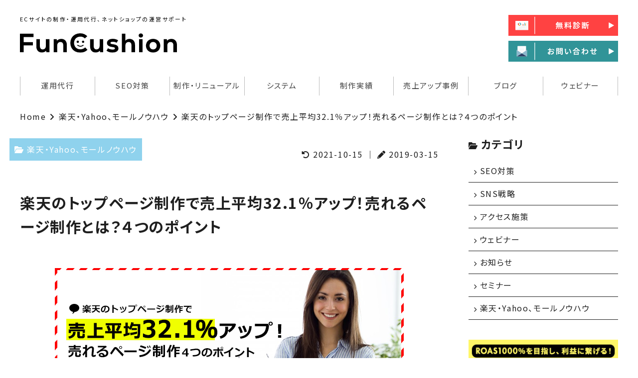

--- FILE ---
content_type: text/html; charset=UTF-8
request_url: https://fun-cushion.jp/blog/148/
body_size: 17078
content:
<!DOCTYPE html>
<html lang="ja">
<head>
  <meta charset="UTF-8">
  <meta name="viewport" content="width=device-width,initial-scale=1.0">
    <link rel="stylesheet" type="text/css" href="//cdn.jsdelivr.net/npm/slick-carousel@1.8.1/slick/slick.css" />
  <link rel="stylesheet" type="text/css" href="https://fun-cushion.jp/wp-content/themes/wp-funcushion/assets/css/app.css?20260119-141157">
  <link href="https://use.fontawesome.com/releases/v5.6.1/css/all.css" rel="stylesheet">
  <title>楽天のトップページ制作で売上平均32.1％アップ！売れるページ制作とは？４つのポイント - 株式会社ファンクション</title>

		<!-- All in One SEO 4.6.3 - aioseo.com -->
		<meta name="description" content="先日、「楽天トップページのリニューアルで売上は上がるのか？」にてページ制作と売上げの関係を記載させて頂きました。 ただ新しくするだけ・綺麗にするだけのでは売上は上がりません！という内容でしたが、今回は売れるトップページ制作についてご紹介させて頂きます。 トップページ制作で売上アップ まずはこちらをご覧下さい。 弊社でリニューアルをさせて頂いてからの10ヶ月の売上げ推移になります。 このように、月商を切り上げながら上昇を描いているのが分かります。上記4店舗様は、いち例となりますが、弊社でリニューアルさせて頂いた店舗様はリニューアル前の10ヶ月と比べてリニューアル後1年以内に平均して、32.1％の売上アップの実績がございます。 ※オーダーメイド制作の場合31.2% ライトプラン・スタンダードプランの場合平均売上増加率は8%～12%となります。 ではどうすれば、トップページの制作・リニューアルで売上がアップするのでしょうか。売上を上げる制作には４つのポイントがあります。 売上を上げトップページ制作４つのポイント それでは１つずつ解説して参ります。 １．グローバルナビゲーションを徹底的に改善しPV数を上げる 「リニューアルで売上は上がるのか？」 でも記載させて頂きました通り「ＰＶ数と転換率は比例する」という統計データがございます。 (ＰＶ数と転換率の比例図：楽天トップページのリニューアルで売上は上がるのか？より) これは徹底的に店舗内のカテゴリーページ、商品ページへのアクセスデータを弊社独自に検証し、ページとして反映させる事が必須になって参ります。 時にはカテゴリー階層ごとの改修、商品の紐付け直しも必要になって参ります。ナビゲーションの改修を行うことで、回遊率(ＰＶ数)が改善され、それに伴い転換率もアップすることで、アクセスの総数が増えずとも売上を上げることが可能となります。 ２．スマートフォンの最適化を徹底する こちらのブログでも何度も記載させて頂いておりますが、昨今スマホからのアクセスは８～９割を占めています。しかし楽天のデフォルトの通常ですとスマホにはＰＣ以上に外部へのリンクが貼られていたり、商品ページなどの下層ページからは次の商品やカテゴリーページへの導線が引きづらい状態となっているのが現状です。 クライアント様よりも「楽天の通常の状態はどうにかならないのか？」というお声を多々頂いておりますが、ＲＭＳ上の機能は楽天本社での対応が進まない限り改善は見込めません。つまり、スマホ関連の対策に関しては自社で行うしか方法がないのが現実です。 しかし、スマホへの最適化対策は、ほかのどの施策よりも即日で効果が出るというデータもございます。 ３．綺麗だけじゃない、クリックしたくなるデザインの追及 綺麗でカッコイイ、おしゃれなデザインなら、デザイン技術の勉強をした方なら一定のクオリティを出す事は可能でしょう。しかしネットショップではいくら綺麗でもそれが売上という数字に直接反映されるわけではありません。 こちらの画像をご覧ください。どちらの画像がクリックが多いでしょうか。 ■ ■ ■ ■ ■ ■ ■ ■ ■ ■ ■ ■ ■ ■ ■ ■ ■ 画像 正解は右のデザインです。 左の画像は赤や黄色を使用し、非常に目立ちますが、商品の内容がアンバランスになっています。右の画像は商品内容とデザインがマッチし、非常に分かりやすく安心感があります。 デザインをする際にはただ目立つ、綺麗ではなく 商品の性質を考えた色味の選択 読みやすく、安心感のあるフォント・文字バランス 見せたい部分を踏まえた配置 等を加味しながら施す事が非常に重要です。 弊社では今まで1000社様以上のデザイン制作に携わらせていただき、売れるデザインの追及をして参りました。デザインを変える事で「今まで売れなかった商品が、売れ始めた！」という嬉しいお言葉も多々頂いております。 まとめ 楽天のトップページはただ綺麗に整えるだけでは売上を上げることは出来ません。しかし、ポイントを抑え、データに基づき制作をする事で売上を上げるトップページ制作を行うことが可能です。 前述したとおり、今までに1000社様以上のデザインに携わらせて頂きました経験、データに基づき、根拠あるページ制作をご提案させて頂いております。 ページ制作に関しましては、ご相談の段階で無料でご提案をさせて頂いております。また、しつこいご連絡なども差し控えさせて頂いておりますので、どんな小さな事でもお気軽にご相談下さいませ。" />
		<meta name="robots" content="max-image-preview:large" />
		<link rel="canonical" href="https://fun-cushion.jp/blog/148/" />
		<meta name="generator" content="All in One SEO (AIOSEO) 4.6.3" />

		<!-- Google tag (gtag.js) -->
<script async src="https://www.googletagmanager.com/gtag/js?id=UA-211642335-1"></script>
<script>
 window.dataLayer = window.dataLayer || [];
 function gtag(){dataLayer.push(arguments);}
 gtag('js', new Date());

 gtag('config', 'UA-211642335-1');
</script>
		<meta property="og:locale" content="ja_JP" />
		<meta property="og:site_name" content="株式会社ファンクション - ECサイトの制作・運用代行、ネットショップの運営サポート" />
		<meta property="og:type" content="article" />
		<meta property="og:title" content="楽天のトップページ制作で売上平均32.1％アップ！売れるページ制作とは？４つのポイント - 株式会社ファンクション" />
		<meta property="og:description" content="先日、「楽天トップページのリニューアルで売上は上がるのか？」にてページ制作と売上げの関係を記載させて頂きました。 ただ新しくするだけ・綺麗にするだけのでは売上は上がりません！という内容でしたが、今回は売れるトップページ制作についてご紹介させて頂きます。 トップページ制作で売上アップ まずはこちらをご覧下さい。 弊社でリニューアルをさせて頂いてからの10ヶ月の売上げ推移になります。 このように、月商を切り上げながら上昇を描いているのが分かります。上記4店舗様は、いち例となりますが、弊社でリニューアルさせて頂いた店舗様はリニューアル前の10ヶ月と比べてリニューアル後1年以内に平均して、32.1％の売上アップの実績がございます。 ※オーダーメイド制作の場合31.2% ライトプラン・スタンダードプランの場合平均売上増加率は8%～12%となります。 ではどうすれば、トップページの制作・リニューアルで売上がアップするのでしょうか。売上を上げる制作には４つのポイントがあります。 売上を上げトップページ制作４つのポイント それでは１つずつ解説して参ります。 １．グローバルナビゲーションを徹底的に改善しPV数を上げる 「リニューアルで売上は上がるのか？」 でも記載させて頂きました通り「ＰＶ数と転換率は比例する」という統計データがございます。 (ＰＶ数と転換率の比例図：楽天トップページのリニューアルで売上は上がるのか？より) これは徹底的に店舗内のカテゴリーページ、商品ページへのアクセスデータを弊社独自に検証し、ページとして反映させる事が必須になって参ります。 時にはカテゴリー階層ごとの改修、商品の紐付け直しも必要になって参ります。ナビゲーションの改修を行うことで、回遊率(ＰＶ数)が改善され、それに伴い転換率もアップすることで、アクセスの総数が増えずとも売上を上げることが可能となります。 ２．スマートフォンの最適化を徹底する こちらのブログでも何度も記載させて頂いておりますが、昨今スマホからのアクセスは８～９割を占めています。しかし楽天のデフォルトの通常ですとスマホにはＰＣ以上に外部へのリンクが貼られていたり、商品ページなどの下層ページからは次の商品やカテゴリーページへの導線が引きづらい状態となっているのが現状です。 クライアント様よりも「楽天の通常の状態はどうにかならないのか？」というお声を多々頂いておりますが、ＲＭＳ上の機能は楽天本社での対応が進まない限り改善は見込めません。つまり、スマホ関連の対策に関しては自社で行うしか方法がないのが現実です。 しかし、スマホへの最適化対策は、ほかのどの施策よりも即日で効果が出るというデータもございます。 ３．綺麗だけじゃない、クリックしたくなるデザインの追及 綺麗でカッコイイ、おしゃれなデザインなら、デザイン技術の勉強をした方なら一定のクオリティを出す事は可能でしょう。しかしネットショップではいくら綺麗でもそれが売上という数字に直接反映されるわけではありません。 こちらの画像をご覧ください。どちらの画像がクリックが多いでしょうか。 ■ ■ ■ ■ ■ ■ ■ ■ ■ ■ ■ ■ ■ ■ ■ ■ ■ 画像 正解は右のデザインです。 左の画像は赤や黄色を使用し、非常に目立ちますが、商品の内容がアンバランスになっています。右の画像は商品内容とデザインがマッチし、非常に分かりやすく安心感があります。 デザインをする際にはただ目立つ、綺麗ではなく 商品の性質を考えた色味の選択 読みやすく、安心感のあるフォント・文字バランス 見せたい部分を踏まえた配置 等を加味しながら施す事が非常に重要です。 弊社では今まで1000社様以上のデザイン制作に携わらせていただき、売れるデザインの追及をして参りました。デザインを変える事で「今まで売れなかった商品が、売れ始めた！」という嬉しいお言葉も多々頂いております。 まとめ 楽天のトップページはただ綺麗に整えるだけでは売上を上げることは出来ません。しかし、ポイントを抑え、データに基づき制作をする事で売上を上げるトップページ制作を行うことが可能です。 前述したとおり、今までに1000社様以上のデザインに携わらせて頂きました経験、データに基づき、根拠あるページ制作をご提案させて頂いております。 ページ制作に関しましては、ご相談の段階で無料でご提案をさせて頂いております。また、しつこいご連絡なども差し控えさせて頂いておりますので、どんな小さな事でもお気軽にご相談下さいませ。" />
		<meta property="og:url" content="https://fun-cushion.jp/blog/148/" />
		<meta property="og:image" content="https://fun-cushion.jp/wp-content/uploads/2022/03/funcushion-1.jpg" />
		<meta property="og:image:secure_url" content="https://fun-cushion.jp/wp-content/uploads/2022/03/funcushion-1.jpg" />
		<meta property="og:image:width" content="600" />
		<meta property="og:image:height" content="314" />
		<meta property="article:published_time" content="2019-03-15T07:03:00+00:00" />
		<meta property="article:modified_time" content="2021-10-15T09:50:58+00:00" />
		<meta name="twitter:card" content="summary_large_image" />
		<meta name="twitter:site" content="@funCushionEC" />
		<meta name="twitter:title" content="楽天のトップページ制作で売上平均32.1％アップ！売れるページ制作とは？４つのポイント - 株式会社ファンクション" />
		<meta name="twitter:description" content="先日、「楽天トップページのリニューアルで売上は上がるのか？」にてページ制作と売上げの関係を記載させて頂きました。 ただ新しくするだけ・綺麗にするだけのでは売上は上がりません！という内容でしたが、今回は売れるトップページ制作についてご紹介させて頂きます。 トップページ制作で売上アップ まずはこちらをご覧下さい。 弊社でリニューアルをさせて頂いてからの10ヶ月の売上げ推移になります。 このように、月商を切り上げながら上昇を描いているのが分かります。上記4店舗様は、いち例となりますが、弊社でリニューアルさせて頂いた店舗様はリニューアル前の10ヶ月と比べてリニューアル後1年以内に平均して、32.1％の売上アップの実績がございます。 ※オーダーメイド制作の場合31.2% ライトプラン・スタンダードプランの場合平均売上増加率は8%～12%となります。 ではどうすれば、トップページの制作・リニューアルで売上がアップするのでしょうか。売上を上げる制作には４つのポイントがあります。 売上を上げトップページ制作４つのポイント それでは１つずつ解説して参ります。 １．グローバルナビゲーションを徹底的に改善しPV数を上げる 「リニューアルで売上は上がるのか？」 でも記載させて頂きました通り「ＰＶ数と転換率は比例する」という統計データがございます。 (ＰＶ数と転換率の比例図：楽天トップページのリニューアルで売上は上がるのか？より) これは徹底的に店舗内のカテゴリーページ、商品ページへのアクセスデータを弊社独自に検証し、ページとして反映させる事が必須になって参ります。 時にはカテゴリー階層ごとの改修、商品の紐付け直しも必要になって参ります。ナビゲーションの改修を行うことで、回遊率(ＰＶ数)が改善され、それに伴い転換率もアップすることで、アクセスの総数が増えずとも売上を上げることが可能となります。 ２．スマートフォンの最適化を徹底する こちらのブログでも何度も記載させて頂いておりますが、昨今スマホからのアクセスは８～９割を占めています。しかし楽天のデフォルトの通常ですとスマホにはＰＣ以上に外部へのリンクが貼られていたり、商品ページなどの下層ページからは次の商品やカテゴリーページへの導線が引きづらい状態となっているのが現状です。 クライアント様よりも「楽天の通常の状態はどうにかならないのか？」というお声を多々頂いておりますが、ＲＭＳ上の機能は楽天本社での対応が進まない限り改善は見込めません。つまり、スマホ関連の対策に関しては自社で行うしか方法がないのが現実です。 しかし、スマホへの最適化対策は、ほかのどの施策よりも即日で効果が出るというデータもございます。 ３．綺麗だけじゃない、クリックしたくなるデザインの追及 綺麗でカッコイイ、おしゃれなデザインなら、デザイン技術の勉強をした方なら一定のクオリティを出す事は可能でしょう。しかしネットショップではいくら綺麗でもそれが売上という数字に直接反映されるわけではありません。 こちらの画像をご覧ください。どちらの画像がクリックが多いでしょうか。 ■ ■ ■ ■ ■ ■ ■ ■ ■ ■ ■ ■ ■ ■ ■ ■ ■ 画像 正解は右のデザインです。 左の画像は赤や黄色を使用し、非常に目立ちますが、商品の内容がアンバランスになっています。右の画像は商品内容とデザインがマッチし、非常に分かりやすく安心感があります。 デザインをする際にはただ目立つ、綺麗ではなく 商品の性質を考えた色味の選択 読みやすく、安心感のあるフォント・文字バランス 見せたい部分を踏まえた配置 等を加味しながら施す事が非常に重要です。 弊社では今まで1000社様以上のデザイン制作に携わらせていただき、売れるデザインの追及をして参りました。デザインを変える事で「今まで売れなかった商品が、売れ始めた！」という嬉しいお言葉も多々頂いております。 まとめ 楽天のトップページはただ綺麗に整えるだけでは売上を上げることは出来ません。しかし、ポイントを抑え、データに基づき制作をする事で売上を上げるトップページ制作を行うことが可能です。 前述したとおり、今までに1000社様以上のデザインに携わらせて頂きました経験、データに基づき、根拠あるページ制作をご提案させて頂いております。 ページ制作に関しましては、ご相談の段階で無料でご提案をさせて頂いております。また、しつこいご連絡なども差し控えさせて頂いておりますので、どんな小さな事でもお気軽にご相談下さいませ。" />
		<meta name="twitter:creator" content="@funCushionEC" />
		<meta name="twitter:image" content="https://fun-cushion.jp/wp-content/uploads/2021/10/20180213.jpg" />
		<script type="application/ld+json" class="aioseo-schema">
			{"@context":"https:\/\/schema.org","@graph":[{"@type":"BreadcrumbList","@id":"https:\/\/fun-cushion.jp\/blog\/148\/#breadcrumblist","itemListElement":[{"@type":"ListItem","@id":"https:\/\/fun-cushion.jp\/#listItem","position":1,"name":"Home","item":"https:\/\/fun-cushion.jp\/","nextItem":"https:\/\/fun-cushion.jp\/blog\/148\/#listItem"},{"@type":"ListItem","@id":"https:\/\/fun-cushion.jp\/blog\/148\/#listItem","position":2,"name":"\u697d\u5929\u306e\u30c8\u30c3\u30d7\u30da\u30fc\u30b8\u5236\u4f5c\u3067\u58f2\u4e0a\u5e73\u574732.1\uff05\u30a2\u30c3\u30d7\uff01\u58f2\u308c\u308b\u30da\u30fc\u30b8\u5236\u4f5c\u3068\u306f\uff1f\uff14\u3064\u306e\u30dd\u30a4\u30f3\u30c8","previousItem":"https:\/\/fun-cushion.jp\/#listItem"}]},{"@type":"Organization","@id":"https:\/\/fun-cushion.jp\/#organization","name":"\u682a\u5f0f\u4f1a\u793e\u30d5\u30a1\u30f3\u30af\u30b7\u30e7\u30f3","url":"https:\/\/fun-cushion.jp\/","logo":{"@type":"ImageObject","url":"https:\/\/fun-cushion.jp\/wp-content\/themes\/wp-funcushion\/assets\/images\/logo.svg","@id":"https:\/\/fun-cushion.jp\/blog\/148\/#organizationLogo"},"image":{"@id":"https:\/\/fun-cushion.jp\/blog\/148\/#organizationLogo"},"sameAs":["https:\/\/twitter.com\/funCushionEC","https:\/\/www.instagram.com\/funcushion\/"],"contactPoint":{"@type":"ContactPoint","telephone":"+81362792802","contactType":"Customer Support"}},{"@type":"WebPage","@id":"https:\/\/fun-cushion.jp\/blog\/148\/#webpage","url":"https:\/\/fun-cushion.jp\/blog\/148\/","name":"\u697d\u5929\u306e\u30c8\u30c3\u30d7\u30da\u30fc\u30b8\u5236\u4f5c\u3067\u58f2\u4e0a\u5e73\u574732.1\uff05\u30a2\u30c3\u30d7\uff01\u58f2\u308c\u308b\u30da\u30fc\u30b8\u5236\u4f5c\u3068\u306f\uff1f\uff14\u3064\u306e\u30dd\u30a4\u30f3\u30c8 - \u682a\u5f0f\u4f1a\u793e\u30d5\u30a1\u30f3\u30af\u30b7\u30e7\u30f3","description":"\u5148\u65e5\u3001\u300c\u697d\u5929\u30c8\u30c3\u30d7\u30da\u30fc\u30b8\u306e\u30ea\u30cb\u30e5\u30fc\u30a2\u30eb\u3067\u58f2\u4e0a\u306f\u4e0a\u304c\u308b\u306e\u304b\uff1f\u300d\u306b\u3066\u30da\u30fc\u30b8\u5236\u4f5c\u3068\u58f2\u4e0a\u3052\u306e\u95a2\u4fc2\u3092\u8a18\u8f09\u3055\u305b\u3066\u9802\u304d\u307e\u3057\u305f\u3002 \u305f\u3060\u65b0\u3057\u304f\u3059\u308b\u3060\u3051\u30fb\u7dba\u9e97\u306b\u3059\u308b\u3060\u3051\u306e\u3067\u306f\u58f2\u4e0a\u306f\u4e0a\u304c\u308a\u307e\u305b\u3093\uff01\u3068\u3044\u3046\u5185\u5bb9\u3067\u3057\u305f\u304c\u3001\u4eca\u56de\u306f\u58f2\u308c\u308b\u30c8\u30c3\u30d7\u30da\u30fc\u30b8\u5236\u4f5c\u306b\u3064\u3044\u3066\u3054\u7d39\u4ecb\u3055\u305b\u3066\u9802\u304d\u307e\u3059\u3002 \u30c8\u30c3\u30d7\u30da\u30fc\u30b8\u5236\u4f5c\u3067\u58f2\u4e0a\u30a2\u30c3\u30d7 \u307e\u305a\u306f\u3053\u3061\u3089\u3092\u3054\u89a7\u4e0b\u3055\u3044\u3002 \u5f0a\u793e\u3067\u30ea\u30cb\u30e5\u30fc\u30a2\u30eb\u3092\u3055\u305b\u3066\u9802\u3044\u3066\u304b\u3089\u306e10\u30f6\u6708\u306e\u58f2\u4e0a\u3052\u63a8\u79fb\u306b\u306a\u308a\u307e\u3059\u3002 \u3053\u306e\u3088\u3046\u306b\u3001\u6708\u5546\u3092\u5207\u308a\u4e0a\u3052\u306a\u304c\u3089\u4e0a\u6607\u3092\u63cf\u3044\u3066\u3044\u308b\u306e\u304c\u5206\u304b\u308a\u307e\u3059\u3002\u4e0a\u8a184\u5e97\u8217\u69d8\u306f\u3001\u3044\u3061\u4f8b\u3068\u306a\u308a\u307e\u3059\u304c\u3001\u5f0a\u793e\u3067\u30ea\u30cb\u30e5\u30fc\u30a2\u30eb\u3055\u305b\u3066\u9802\u3044\u305f\u5e97\u8217\u69d8\u306f\u30ea\u30cb\u30e5\u30fc\u30a2\u30eb\u524d\u306e10\u30f6\u6708\u3068\u6bd4\u3079\u3066\u30ea\u30cb\u30e5\u30fc\u30a2\u30eb\u5f8c1\u5e74\u4ee5\u5185\u306b\u5e73\u5747\u3057\u3066\u300132.1\uff05\u306e\u58f2\u4e0a\u30a2\u30c3\u30d7\u306e\u5b9f\u7e3e\u304c\u3054\u3056\u3044\u307e\u3059\u3002 \u203b\u30aa\u30fc\u30c0\u30fc\u30e1\u30a4\u30c9\u5236\u4f5c\u306e\u5834\u540831.2% \u30e9\u30a4\u30c8\u30d7\u30e9\u30f3\u30fb\u30b9\u30bf\u30f3\u30c0\u30fc\u30c9\u30d7\u30e9\u30f3\u306e\u5834\u5408\u5e73\u5747\u58f2\u4e0a\u5897\u52a0\u7387\u306f8%\uff5e12%\u3068\u306a\u308a\u307e\u3059\u3002 \u3067\u306f\u3069\u3046\u3059\u308c\u3070\u3001\u30c8\u30c3\u30d7\u30da\u30fc\u30b8\u306e\u5236\u4f5c\u30fb\u30ea\u30cb\u30e5\u30fc\u30a2\u30eb\u3067\u58f2\u4e0a\u304c\u30a2\u30c3\u30d7\u3059\u308b\u306e\u3067\u3057\u3087\u3046\u304b\u3002\u58f2\u4e0a\u3092\u4e0a\u3052\u308b\u5236\u4f5c\u306b\u306f\uff14\u3064\u306e\u30dd\u30a4\u30f3\u30c8\u304c\u3042\u308a\u307e\u3059\u3002 \u58f2\u4e0a\u3092\u4e0a\u3052\u30c8\u30c3\u30d7\u30da\u30fc\u30b8\u5236\u4f5c\uff14\u3064\u306e\u30dd\u30a4\u30f3\u30c8 \u305d\u308c\u3067\u306f\uff11\u3064\u305a\u3064\u89e3\u8aac\u3057\u3066\u53c2\u308a\u307e\u3059\u3002 \uff11\uff0e\u30b0\u30ed\u30fc\u30d0\u30eb\u30ca\u30d3\u30b2\u30fc\u30b7\u30e7\u30f3\u3092\u5fb9\u5e95\u7684\u306b\u6539\u5584\u3057PV\u6570\u3092\u4e0a\u3052\u308b \u300c\u30ea\u30cb\u30e5\u30fc\u30a2\u30eb\u3067\u58f2\u4e0a\u306f\u4e0a\u304c\u308b\u306e\u304b\uff1f\u300d \u3067\u3082\u8a18\u8f09\u3055\u305b\u3066\u9802\u304d\u307e\u3057\u305f\u901a\u308a\u300c\uff30\uff36\u6570\u3068\u8ee2\u63db\u7387\u306f\u6bd4\u4f8b\u3059\u308b\u300d\u3068\u3044\u3046\u7d71\u8a08\u30c7\u30fc\u30bf\u304c\u3054\u3056\u3044\u307e\u3059\u3002 (\uff30\uff36\u6570\u3068\u8ee2\u63db\u7387\u306e\u6bd4\u4f8b\u56f3\uff1a\u697d\u5929\u30c8\u30c3\u30d7\u30da\u30fc\u30b8\u306e\u30ea\u30cb\u30e5\u30fc\u30a2\u30eb\u3067\u58f2\u4e0a\u306f\u4e0a\u304c\u308b\u306e\u304b\uff1f\u3088\u308a) \u3053\u308c\u306f\u5fb9\u5e95\u7684\u306b\u5e97\u8217\u5185\u306e\u30ab\u30c6\u30b4\u30ea\u30fc\u30da\u30fc\u30b8\u3001\u5546\u54c1\u30da\u30fc\u30b8\u3078\u306e\u30a2\u30af\u30bb\u30b9\u30c7\u30fc\u30bf\u3092\u5f0a\u793e\u72ec\u81ea\u306b\u691c\u8a3c\u3057\u3001\u30da\u30fc\u30b8\u3068\u3057\u3066\u53cd\u6620\u3055\u305b\u308b\u4e8b\u304c\u5fc5\u9808\u306b\u306a\u3063\u3066\u53c2\u308a\u307e\u3059\u3002 \u6642\u306b\u306f\u30ab\u30c6\u30b4\u30ea\u30fc\u968e\u5c64\u3054\u3068\u306e\u6539\u4fee\u3001\u5546\u54c1\u306e\u7d10\u4ed8\u3051\u76f4\u3057\u3082\u5fc5\u8981\u306b\u306a\u3063\u3066\u53c2\u308a\u307e\u3059\u3002\u30ca\u30d3\u30b2\u30fc\u30b7\u30e7\u30f3\u306e\u6539\u4fee\u3092\u884c\u3046\u3053\u3068\u3067\u3001\u56de\u904a\u7387(\uff30\uff36\u6570)\u304c\u6539\u5584\u3055\u308c\u3001\u305d\u308c\u306b\u4f34\u3044\u8ee2\u63db\u7387\u3082\u30a2\u30c3\u30d7\u3059\u308b\u3053\u3068\u3067\u3001\u30a2\u30af\u30bb\u30b9\u306e\u7dcf\u6570\u304c\u5897\u3048\u305a\u3068\u3082\u58f2\u4e0a\u3092\u4e0a\u3052\u308b\u3053\u3068\u304c\u53ef\u80fd\u3068\u306a\u308a\u307e\u3059\u3002 \uff12\uff0e\u30b9\u30de\u30fc\u30c8\u30d5\u30a9\u30f3\u306e\u6700\u9069\u5316\u3092\u5fb9\u5e95\u3059\u308b \u3053\u3061\u3089\u306e\u30d6\u30ed\u30b0\u3067\u3082\u4f55\u5ea6\u3082\u8a18\u8f09\u3055\u305b\u3066\u9802\u3044\u3066\u304a\u308a\u307e\u3059\u304c\u3001\u6628\u4eca\u30b9\u30de\u30db\u304b\u3089\u306e\u30a2\u30af\u30bb\u30b9\u306f\uff18\uff5e\uff19\u5272\u3092\u5360\u3081\u3066\u3044\u307e\u3059\u3002\u3057\u304b\u3057\u697d\u5929\u306e\u30c7\u30d5\u30a9\u30eb\u30c8\u306e\u901a\u5e38\u3067\u3059\u3068\u30b9\u30de\u30db\u306b\u306f\uff30\uff23\u4ee5\u4e0a\u306b\u5916\u90e8\u3078\u306e\u30ea\u30f3\u30af\u304c\u8cbc\u3089\u308c\u3066\u3044\u305f\u308a\u3001\u5546\u54c1\u30da\u30fc\u30b8\u306a\u3069\u306e\u4e0b\u5c64\u30da\u30fc\u30b8\u304b\u3089\u306f\u6b21\u306e\u5546\u54c1\u3084\u30ab\u30c6\u30b4\u30ea\u30fc\u30da\u30fc\u30b8\u3078\u306e\u5c0e\u7dda\u304c\u5f15\u304d\u3065\u3089\u3044\u72b6\u614b\u3068\u306a\u3063\u3066\u3044\u308b\u306e\u304c\u73fe\u72b6\u3067\u3059\u3002 \u30af\u30e9\u30a4\u30a2\u30f3\u30c8\u69d8\u3088\u308a\u3082\u300c\u697d\u5929\u306e\u901a\u5e38\u306e\u72b6\u614b\u306f\u3069\u3046\u306b\u304b\u306a\u3089\u306a\u3044\u306e\u304b\uff1f\u300d\u3068\u3044\u3046\u304a\u58f0\u3092\u591a\u3005\u9802\u3044\u3066\u304a\u308a\u307e\u3059\u304c\u3001\uff32\uff2d\uff33\u4e0a\u306e\u6a5f\u80fd\u306f\u697d\u5929\u672c\u793e\u3067\u306e\u5bfe\u5fdc\u304c\u9032\u307e\u306a\u3044\u9650\u308a\u6539\u5584\u306f\u898b\u8fbc\u3081\u307e\u305b\u3093\u3002\u3064\u307e\u308a\u3001\u30b9\u30de\u30db\u95a2\u9023\u306e\u5bfe\u7b56\u306b\u95a2\u3057\u3066\u306f\u81ea\u793e\u3067\u884c\u3046\u3057\u304b\u65b9\u6cd5\u304c\u306a\u3044\u306e\u304c\u73fe\u5b9f\u3067\u3059\u3002 \u3057\u304b\u3057\u3001\u30b9\u30de\u30db\u3078\u306e\u6700\u9069\u5316\u5bfe\u7b56\u306f\u3001\u307b\u304b\u306e\u3069\u306e\u65bd\u7b56\u3088\u308a\u3082\u5373\u65e5\u3067\u52b9\u679c\u304c\u51fa\u308b\u3068\u3044\u3046\u30c7\u30fc\u30bf\u3082\u3054\u3056\u3044\u307e\u3059\u3002 \uff13\uff0e\u7dba\u9e97\u3060\u3051\u3058\u3083\u306a\u3044\u3001\u30af\u30ea\u30c3\u30af\u3057\u305f\u304f\u306a\u308b\u30c7\u30b6\u30a4\u30f3\u306e\u8ffd\u53ca \u7dba\u9e97\u3067\u30ab\u30c3\u30b3\u30a4\u30a4\u3001\u304a\u3057\u3083\u308c\u306a\u30c7\u30b6\u30a4\u30f3\u306a\u3089\u3001\u30c7\u30b6\u30a4\u30f3\u6280\u8853\u306e\u52c9\u5f37\u3092\u3057\u305f\u65b9\u306a\u3089\u4e00\u5b9a\u306e\u30af\u30aa\u30ea\u30c6\u30a3\u3092\u51fa\u3059\u4e8b\u306f\u53ef\u80fd\u3067\u3057\u3087\u3046\u3002\u3057\u304b\u3057\u30cd\u30c3\u30c8\u30b7\u30e7\u30c3\u30d7\u3067\u306f\u3044\u304f\u3089\u7dba\u9e97\u3067\u3082\u305d\u308c\u304c\u58f2\u4e0a\u3068\u3044\u3046\u6570\u5b57\u306b\u76f4\u63a5\u53cd\u6620\u3055\u308c\u308b\u308f\u3051\u3067\u306f\u3042\u308a\u307e\u305b\u3093\u3002 \u3053\u3061\u3089\u306e\u753b\u50cf\u3092\u3054\u89a7\u304f\u3060\u3055\u3044\u3002\u3069\u3061\u3089\u306e\u753b\u50cf\u304c\u30af\u30ea\u30c3\u30af\u304c\u591a\u3044\u3067\u3057\u3087\u3046\u304b\u3002 \u25a0 \u25a0 \u25a0 \u25a0 \u25a0 \u25a0 \u25a0 \u25a0 \u25a0 \u25a0 \u25a0 \u25a0 \u25a0 \u25a0 \u25a0 \u25a0 \u25a0 \u753b\u50cf \u6b63\u89e3\u306f\u53f3\u306e\u30c7\u30b6\u30a4\u30f3\u3067\u3059\u3002 \u5de6\u306e\u753b\u50cf\u306f\u8d64\u3084\u9ec4\u8272\u3092\u4f7f\u7528\u3057\u3001\u975e\u5e38\u306b\u76ee\u7acb\u3061\u307e\u3059\u304c\u3001\u5546\u54c1\u306e\u5185\u5bb9\u304c\u30a2\u30f3\u30d0\u30e9\u30f3\u30b9\u306b\u306a\u3063\u3066\u3044\u307e\u3059\u3002\u53f3\u306e\u753b\u50cf\u306f\u5546\u54c1\u5185\u5bb9\u3068\u30c7\u30b6\u30a4\u30f3\u304c\u30de\u30c3\u30c1\u3057\u3001\u975e\u5e38\u306b\u5206\u304b\u308a\u3084\u3059\u304f\u5b89\u5fc3\u611f\u304c\u3042\u308a\u307e\u3059\u3002 \u30c7\u30b6\u30a4\u30f3\u3092\u3059\u308b\u969b\u306b\u306f\u305f\u3060\u76ee\u7acb\u3064\u3001\u7dba\u9e97\u3067\u306f\u306a\u304f \u5546\u54c1\u306e\u6027\u8cea\u3092\u8003\u3048\u305f\u8272\u5473\u306e\u9078\u629e \u8aad\u307f\u3084\u3059\u304f\u3001\u5b89\u5fc3\u611f\u306e\u3042\u308b\u30d5\u30a9\u30f3\u30c8\u30fb\u6587\u5b57\u30d0\u30e9\u30f3\u30b9 \u898b\u305b\u305f\u3044\u90e8\u5206\u3092\u8e0f\u307e\u3048\u305f\u914d\u7f6e \u7b49\u3092\u52a0\u5473\u3057\u306a\u304c\u3089\u65bd\u3059\u4e8b\u304c\u975e\u5e38\u306b\u91cd\u8981\u3067\u3059\u3002 \u5f0a\u793e\u3067\u306f\u4eca\u307e\u30671000\u793e\u69d8\u4ee5\u4e0a\u306e\u30c7\u30b6\u30a4\u30f3\u5236\u4f5c\u306b\u643a\u308f\u3089\u305b\u3066\u3044\u305f\u3060\u304d\u3001\u58f2\u308c\u308b\u30c7\u30b6\u30a4\u30f3\u306e\u8ffd\u53ca\u3092\u3057\u3066\u53c2\u308a\u307e\u3057\u305f\u3002\u30c7\u30b6\u30a4\u30f3\u3092\u5909\u3048\u308b\u4e8b\u3067\u300c\u4eca\u307e\u3067\u58f2\u308c\u306a\u304b\u3063\u305f\u5546\u54c1\u304c\u3001\u58f2\u308c\u59cb\u3081\u305f\uff01\u300d\u3068\u3044\u3046\u5b09\u3057\u3044\u304a\u8a00\u8449\u3082\u591a\u3005\u9802\u3044\u3066\u304a\u308a\u307e\u3059\u3002 \u307e\u3068\u3081 \u697d\u5929\u306e\u30c8\u30c3\u30d7\u30da\u30fc\u30b8\u306f\u305f\u3060\u7dba\u9e97\u306b\u6574\u3048\u308b\u3060\u3051\u3067\u306f\u58f2\u4e0a\u3092\u4e0a\u3052\u308b\u3053\u3068\u306f\u51fa\u6765\u307e\u305b\u3093\u3002\u3057\u304b\u3057\u3001\u30dd\u30a4\u30f3\u30c8\u3092\u6291\u3048\u3001\u30c7\u30fc\u30bf\u306b\u57fa\u3065\u304d\u5236\u4f5c\u3092\u3059\u308b\u4e8b\u3067\u58f2\u4e0a\u3092\u4e0a\u3052\u308b\u30c8\u30c3\u30d7\u30da\u30fc\u30b8\u5236\u4f5c\u3092\u884c\u3046\u3053\u3068\u304c\u53ef\u80fd\u3067\u3059\u3002 \u524d\u8ff0\u3057\u305f\u3068\u304a\u308a\u3001\u4eca\u307e\u3067\u306b1000\u793e\u69d8\u4ee5\u4e0a\u306e\u30c7\u30b6\u30a4\u30f3\u306b\u643a\u308f\u3089\u305b\u3066\u9802\u304d\u307e\u3057\u305f\u7d4c\u9a13\u3001\u30c7\u30fc\u30bf\u306b\u57fa\u3065\u304d\u3001\u6839\u62e0\u3042\u308b\u30da\u30fc\u30b8\u5236\u4f5c\u3092\u3054\u63d0\u6848\u3055\u305b\u3066\u9802\u3044\u3066\u304a\u308a\u307e\u3059\u3002 \u30da\u30fc\u30b8\u5236\u4f5c\u306b\u95a2\u3057\u307e\u3057\u3066\u306f\u3001\u3054\u76f8\u8ac7\u306e\u6bb5\u968e\u3067\u7121\u6599\u3067\u3054\u63d0\u6848\u3092\u3055\u305b\u3066\u9802\u3044\u3066\u304a\u308a\u307e\u3059\u3002\u307e\u305f\u3001\u3057\u3064\u3053\u3044\u3054\u9023\u7d61\u306a\u3069\u3082\u5dee\u3057\u63a7\u3048\u3055\u305b\u3066\u9802\u3044\u3066\u304a\u308a\u307e\u3059\u306e\u3067\u3001\u3069\u3093\u306a\u5c0f\u3055\u306a\u4e8b\u3067\u3082\u304a\u6c17\u8efd\u306b\u3054\u76f8\u8ac7\u4e0b\u3055\u3044\u307e\u305b\u3002","inLanguage":"ja","isPartOf":{"@id":"https:\/\/fun-cushion.jp\/#website"},"breadcrumb":{"@id":"https:\/\/fun-cushion.jp\/blog\/148\/#breadcrumblist"},"image":{"@type":"ImageObject","url":"https:\/\/fun-cushion.jp\/wp-content\/uploads\/2021\/10\/20180213.jpg","@id":"https:\/\/fun-cushion.jp\/blog\/148\/#mainImage","width":700,"height":300},"primaryImageOfPage":{"@id":"https:\/\/fun-cushion.jp\/blog\/148\/#mainImage"},"datePublished":"2019-03-15T16:03:00+09:00","dateModified":"2021-10-15T18:50:58+09:00"},{"@type":"WebSite","@id":"https:\/\/fun-cushion.jp\/#website","url":"https:\/\/fun-cushion.jp\/","name":"\u682a\u5f0f\u4f1a\u793e\u30d5\u30a1\u30f3\u30af\u30b7\u30e7\u30f3","description":"EC\u30b5\u30a4\u30c8\u306e\u5236\u4f5c\u30fb\u904b\u7528\u4ee3\u884c\u3001\u30cd\u30c3\u30c8\u30b7\u30e7\u30c3\u30d7\u306e\u904b\u55b6\u30b5\u30dd\u30fc\u30c8","inLanguage":"ja","publisher":{"@id":"https:\/\/fun-cushion.jp\/#organization"}}]}
		</script>
		<!-- All in One SEO -->

<link rel='dns-prefetch' href='//www.google.com' />
<link rel='dns-prefetch' href='//s.w.org' />
<script type="text/javascript">
window._wpemojiSettings = {"baseUrl":"https:\/\/s.w.org\/images\/core\/emoji\/13.1.0\/72x72\/","ext":".png","svgUrl":"https:\/\/s.w.org\/images\/core\/emoji\/13.1.0\/svg\/","svgExt":".svg","source":{"concatemoji":"https:\/\/fun-cushion.jp\/wp-includes\/js\/wp-emoji-release.min.js?ver=5.9.12"}};
/*! This file is auto-generated */
!function(e,a,t){var n,r,o,i=a.createElement("canvas"),p=i.getContext&&i.getContext("2d");function s(e,t){var a=String.fromCharCode;p.clearRect(0,0,i.width,i.height),p.fillText(a.apply(this,e),0,0);e=i.toDataURL();return p.clearRect(0,0,i.width,i.height),p.fillText(a.apply(this,t),0,0),e===i.toDataURL()}function c(e){var t=a.createElement("script");t.src=e,t.defer=t.type="text/javascript",a.getElementsByTagName("head")[0].appendChild(t)}for(o=Array("flag","emoji"),t.supports={everything:!0,everythingExceptFlag:!0},r=0;r<o.length;r++)t.supports[o[r]]=function(e){if(!p||!p.fillText)return!1;switch(p.textBaseline="top",p.font="600 32px Arial",e){case"flag":return s([127987,65039,8205,9895,65039],[127987,65039,8203,9895,65039])?!1:!s([55356,56826,55356,56819],[55356,56826,8203,55356,56819])&&!s([55356,57332,56128,56423,56128,56418,56128,56421,56128,56430,56128,56423,56128,56447],[55356,57332,8203,56128,56423,8203,56128,56418,8203,56128,56421,8203,56128,56430,8203,56128,56423,8203,56128,56447]);case"emoji":return!s([10084,65039,8205,55357,56613],[10084,65039,8203,55357,56613])}return!1}(o[r]),t.supports.everything=t.supports.everything&&t.supports[o[r]],"flag"!==o[r]&&(t.supports.everythingExceptFlag=t.supports.everythingExceptFlag&&t.supports[o[r]]);t.supports.everythingExceptFlag=t.supports.everythingExceptFlag&&!t.supports.flag,t.DOMReady=!1,t.readyCallback=function(){t.DOMReady=!0},t.supports.everything||(n=function(){t.readyCallback()},a.addEventListener?(a.addEventListener("DOMContentLoaded",n,!1),e.addEventListener("load",n,!1)):(e.attachEvent("onload",n),a.attachEvent("onreadystatechange",function(){"complete"===a.readyState&&t.readyCallback()})),(n=t.source||{}).concatemoji?c(n.concatemoji):n.wpemoji&&n.twemoji&&(c(n.twemoji),c(n.wpemoji)))}(window,document,window._wpemojiSettings);
</script>
<style type="text/css">
img.wp-smiley,
img.emoji {
	display: inline !important;
	border: none !important;
	box-shadow: none !important;
	height: 1em !important;
	width: 1em !important;
	margin: 0 0.07em !important;
	vertical-align: -0.1em !important;
	background: none !important;
	padding: 0 !important;
}
</style>
	<link rel='stylesheet' id='wp-block-library-css'  href='https://fun-cushion.jp/wp-includes/css/dist/block-library/style.min.css?ver=5.9.12' type='text/css' media='all' />
<style id='wp-block-library-inline-css' type='text/css'>
/* VK Color Palettes */
</style>
<style id='global-styles-inline-css' type='text/css'>
body{--wp--preset--color--black: #000000;--wp--preset--color--cyan-bluish-gray: #abb8c3;--wp--preset--color--white: #ffffff;--wp--preset--color--pale-pink: #f78da7;--wp--preset--color--vivid-red: #cf2e2e;--wp--preset--color--luminous-vivid-orange: #ff6900;--wp--preset--color--luminous-vivid-amber: #fcb900;--wp--preset--color--light-green-cyan: #7bdcb5;--wp--preset--color--vivid-green-cyan: #00d084;--wp--preset--color--pale-cyan-blue: #8ed1fc;--wp--preset--color--vivid-cyan-blue: #0693e3;--wp--preset--color--vivid-purple: #9b51e0;--wp--preset--gradient--vivid-cyan-blue-to-vivid-purple: linear-gradient(135deg,rgba(6,147,227,1) 0%,rgb(155,81,224) 100%);--wp--preset--gradient--light-green-cyan-to-vivid-green-cyan: linear-gradient(135deg,rgb(122,220,180) 0%,rgb(0,208,130) 100%);--wp--preset--gradient--luminous-vivid-amber-to-luminous-vivid-orange: linear-gradient(135deg,rgba(252,185,0,1) 0%,rgba(255,105,0,1) 100%);--wp--preset--gradient--luminous-vivid-orange-to-vivid-red: linear-gradient(135deg,rgba(255,105,0,1) 0%,rgb(207,46,46) 100%);--wp--preset--gradient--very-light-gray-to-cyan-bluish-gray: linear-gradient(135deg,rgb(238,238,238) 0%,rgb(169,184,195) 100%);--wp--preset--gradient--cool-to-warm-spectrum: linear-gradient(135deg,rgb(74,234,220) 0%,rgb(151,120,209) 20%,rgb(207,42,186) 40%,rgb(238,44,130) 60%,rgb(251,105,98) 80%,rgb(254,248,76) 100%);--wp--preset--gradient--blush-light-purple: linear-gradient(135deg,rgb(255,206,236) 0%,rgb(152,150,240) 100%);--wp--preset--gradient--blush-bordeaux: linear-gradient(135deg,rgb(254,205,165) 0%,rgb(254,45,45) 50%,rgb(107,0,62) 100%);--wp--preset--gradient--luminous-dusk: linear-gradient(135deg,rgb(255,203,112) 0%,rgb(199,81,192) 50%,rgb(65,88,208) 100%);--wp--preset--gradient--pale-ocean: linear-gradient(135deg,rgb(255,245,203) 0%,rgb(182,227,212) 50%,rgb(51,167,181) 100%);--wp--preset--gradient--electric-grass: linear-gradient(135deg,rgb(202,248,128) 0%,rgb(113,206,126) 100%);--wp--preset--gradient--midnight: linear-gradient(135deg,rgb(2,3,129) 0%,rgb(40,116,252) 100%);--wp--preset--duotone--dark-grayscale: url('#wp-duotone-dark-grayscale');--wp--preset--duotone--grayscale: url('#wp-duotone-grayscale');--wp--preset--duotone--purple-yellow: url('#wp-duotone-purple-yellow');--wp--preset--duotone--blue-red: url('#wp-duotone-blue-red');--wp--preset--duotone--midnight: url('#wp-duotone-midnight');--wp--preset--duotone--magenta-yellow: url('#wp-duotone-magenta-yellow');--wp--preset--duotone--purple-green: url('#wp-duotone-purple-green');--wp--preset--duotone--blue-orange: url('#wp-duotone-blue-orange');--wp--preset--font-size--small: 13px;--wp--preset--font-size--medium: 20px;--wp--preset--font-size--large: 36px;--wp--preset--font-size--x-large: 42px;}.has-black-color{color: var(--wp--preset--color--black) !important;}.has-cyan-bluish-gray-color{color: var(--wp--preset--color--cyan-bluish-gray) !important;}.has-white-color{color: var(--wp--preset--color--white) !important;}.has-pale-pink-color{color: var(--wp--preset--color--pale-pink) !important;}.has-vivid-red-color{color: var(--wp--preset--color--vivid-red) !important;}.has-luminous-vivid-orange-color{color: var(--wp--preset--color--luminous-vivid-orange) !important;}.has-luminous-vivid-amber-color{color: var(--wp--preset--color--luminous-vivid-amber) !important;}.has-light-green-cyan-color{color: var(--wp--preset--color--light-green-cyan) !important;}.has-vivid-green-cyan-color{color: var(--wp--preset--color--vivid-green-cyan) !important;}.has-pale-cyan-blue-color{color: var(--wp--preset--color--pale-cyan-blue) !important;}.has-vivid-cyan-blue-color{color: var(--wp--preset--color--vivid-cyan-blue) !important;}.has-vivid-purple-color{color: var(--wp--preset--color--vivid-purple) !important;}.has-black-background-color{background-color: var(--wp--preset--color--black) !important;}.has-cyan-bluish-gray-background-color{background-color: var(--wp--preset--color--cyan-bluish-gray) !important;}.has-white-background-color{background-color: var(--wp--preset--color--white) !important;}.has-pale-pink-background-color{background-color: var(--wp--preset--color--pale-pink) !important;}.has-vivid-red-background-color{background-color: var(--wp--preset--color--vivid-red) !important;}.has-luminous-vivid-orange-background-color{background-color: var(--wp--preset--color--luminous-vivid-orange) !important;}.has-luminous-vivid-amber-background-color{background-color: var(--wp--preset--color--luminous-vivid-amber) !important;}.has-light-green-cyan-background-color{background-color: var(--wp--preset--color--light-green-cyan) !important;}.has-vivid-green-cyan-background-color{background-color: var(--wp--preset--color--vivid-green-cyan) !important;}.has-pale-cyan-blue-background-color{background-color: var(--wp--preset--color--pale-cyan-blue) !important;}.has-vivid-cyan-blue-background-color{background-color: var(--wp--preset--color--vivid-cyan-blue) !important;}.has-vivid-purple-background-color{background-color: var(--wp--preset--color--vivid-purple) !important;}.has-black-border-color{border-color: var(--wp--preset--color--black) !important;}.has-cyan-bluish-gray-border-color{border-color: var(--wp--preset--color--cyan-bluish-gray) !important;}.has-white-border-color{border-color: var(--wp--preset--color--white) !important;}.has-pale-pink-border-color{border-color: var(--wp--preset--color--pale-pink) !important;}.has-vivid-red-border-color{border-color: var(--wp--preset--color--vivid-red) !important;}.has-luminous-vivid-orange-border-color{border-color: var(--wp--preset--color--luminous-vivid-orange) !important;}.has-luminous-vivid-amber-border-color{border-color: var(--wp--preset--color--luminous-vivid-amber) !important;}.has-light-green-cyan-border-color{border-color: var(--wp--preset--color--light-green-cyan) !important;}.has-vivid-green-cyan-border-color{border-color: var(--wp--preset--color--vivid-green-cyan) !important;}.has-pale-cyan-blue-border-color{border-color: var(--wp--preset--color--pale-cyan-blue) !important;}.has-vivid-cyan-blue-border-color{border-color: var(--wp--preset--color--vivid-cyan-blue) !important;}.has-vivid-purple-border-color{border-color: var(--wp--preset--color--vivid-purple) !important;}.has-vivid-cyan-blue-to-vivid-purple-gradient-background{background: var(--wp--preset--gradient--vivid-cyan-blue-to-vivid-purple) !important;}.has-light-green-cyan-to-vivid-green-cyan-gradient-background{background: var(--wp--preset--gradient--light-green-cyan-to-vivid-green-cyan) !important;}.has-luminous-vivid-amber-to-luminous-vivid-orange-gradient-background{background: var(--wp--preset--gradient--luminous-vivid-amber-to-luminous-vivid-orange) !important;}.has-luminous-vivid-orange-to-vivid-red-gradient-background{background: var(--wp--preset--gradient--luminous-vivid-orange-to-vivid-red) !important;}.has-very-light-gray-to-cyan-bluish-gray-gradient-background{background: var(--wp--preset--gradient--very-light-gray-to-cyan-bluish-gray) !important;}.has-cool-to-warm-spectrum-gradient-background{background: var(--wp--preset--gradient--cool-to-warm-spectrum) !important;}.has-blush-light-purple-gradient-background{background: var(--wp--preset--gradient--blush-light-purple) !important;}.has-blush-bordeaux-gradient-background{background: var(--wp--preset--gradient--blush-bordeaux) !important;}.has-luminous-dusk-gradient-background{background: var(--wp--preset--gradient--luminous-dusk) !important;}.has-pale-ocean-gradient-background{background: var(--wp--preset--gradient--pale-ocean) !important;}.has-electric-grass-gradient-background{background: var(--wp--preset--gradient--electric-grass) !important;}.has-midnight-gradient-background{background: var(--wp--preset--gradient--midnight) !important;}.has-small-font-size{font-size: var(--wp--preset--font-size--small) !important;}.has-medium-font-size{font-size: var(--wp--preset--font-size--medium) !important;}.has-large-font-size{font-size: var(--wp--preset--font-size--large) !important;}.has-x-large-font-size{font-size: var(--wp--preset--font-size--x-large) !important;}
</style>
<link rel='stylesheet' id='contact-form-7-css'  href='https://fun-cushion.jp/wp-content/plugins/contact-form-7/includes/css/styles.css?ver=5.5.6' type='text/css' media='all' />
<link rel='stylesheet' id='pz-linkcard-css'  href='//fun-cushion.jp/wp-content/uploads/pz-linkcard/style.css?ver=2.5.4.33' type='text/css' media='all' />
<link rel='stylesheet' id='rpt_front_style-css'  href='https://fun-cushion.jp/wp-content/plugins/related-posts-thumbnails/assets/css/front.css?ver=1.9.0' type='text/css' media='all' />
<link rel='stylesheet' id='vk-components-style-css'  href='https://fun-cushion.jp/wp-content/plugins/vk-blocks/build/vk-components.css?ver=1649233396' type='text/css' media='all' />
<link rel='stylesheet' id='vkblocks-bootstrap-css'  href='https://fun-cushion.jp/wp-content/plugins/vk-blocks/build/bootstrap_vk_using.css?ver=4.3.1' type='text/css' media='all' />
<link rel='stylesheet' id='ez-toc-css'  href='https://fun-cushion.jp/wp-content/plugins/easy-table-of-contents/assets/css/screen.min.css?ver=2.0.67.1' type='text/css' media='all' />
<style id='ez-toc-inline-css' type='text/css'>
div#ez-toc-container .ez-toc-title {font-size: 120%;}div#ez-toc-container .ez-toc-title {font-weight: 800;}div#ez-toc-container ul li {font-size: 95%;}div#ez-toc-container ul li {font-weight: 600;}div#ez-toc-container nav ul ul li {font-size: 90%;}div#ez-toc-container {width: 100%;}ul.ez-toc-list a.ez-toc-link { padding: 0 0 10px 0; }
</style>
<link rel='stylesheet' id='vk-blocks-build-css-css'  href='https://fun-cushion.jp/wp-content/plugins/vk-blocks/build/block-build.css?ver=1.30.0.1' type='text/css' media='all' />
<style id='vk-blocks-build-css-inline-css' type='text/css'>
:root {--vk_flow-arrow: url(https://fun-cushion.jp/wp-content/plugins/vk-blocks/inc/vk-blocks/images/arrow_bottom.svg);--vk_image-mask-wave01: url(https://fun-cushion.jp/wp-content/plugins/vk-blocks/inc/vk-blocks/images/wave01.svg);--vk_image-mask-wave02: url(https://fun-cushion.jp/wp-content/plugins/vk-blocks/inc/vk-blocks/images/wave02.svg);--vk_image-mask-wave03: url(https://fun-cushion.jp/wp-content/plugins/vk-blocks/inc/vk-blocks/images/wave03.svg);--vk_image-mask-wave04: url(https://fun-cushion.jp/wp-content/plugins/vk-blocks/inc/vk-blocks/images/wave04.svg);}
:root { --vk-size-text: 16px;--vk-color-primary:#337ab7; }

	:root {

		--vk-balloon-border-width:1px;

		--vk-balloon-speech-offset:-12px;
	}
	
</style>
<link rel='stylesheet' id='vk-font-awesome-css'  href='https://fun-cushion.jp/wp-content/plugins/vk-blocks/vendor/vektor-inc/font-awesome-versions/src/versions/6/css/all.min.css?ver=6.1.0' type='text/css' media='all' />
<link rel="https://api.w.org/" href="https://fun-cushion.jp/wp-json/" /><link rel="alternate" type="application/json" href="https://fun-cushion.jp/wp-json/wp/v2/blog/148" /><link rel="EditURI" type="application/rsd+xml" title="RSD" href="https://fun-cushion.jp/xmlrpc.php?rsd" />
<link rel="wlwmanifest" type="application/wlwmanifest+xml" href="https://fun-cushion.jp/wp-includes/wlwmanifest.xml" /> 
<meta name="generator" content="WordPress 5.9.12" />
<link rel='shortlink' href='https://fun-cushion.jp/?p=148' />
<link rel="alternate" type="application/json+oembed" href="https://fun-cushion.jp/wp-json/oembed/1.0/embed?url=https%3A%2F%2Ffun-cushion.jp%2Fblog%2F148%2F" />
<link rel="alternate" type="text/xml+oembed" href="https://fun-cushion.jp/wp-json/oembed/1.0/embed?url=https%3A%2F%2Ffun-cushion.jp%2Fblog%2F148%2F&#038;format=xml" />
			<style>
			#related_posts_thumbnails li{
				border-right: 1px solid #dddddd;
				background-color: #ffffff			}
			#related_posts_thumbnails li:hover{
				background-color: #eeeeee;
			}
			.relpost_content{
				font-size:	12px;
				color: 		#333333;
			}
			.relpost-block-single{
				background-color: #ffffff;
				border-right: 1px solid  #dddddd;
				border-left: 1px solid  #dddddd;
				margin-right: -1px;
			}
			.relpost-block-single:hover{
				background-color: #eeeeee;
			}
		</style>

			<style type="text/css" id="wp-custom-css">
			/*全体*/
#ez-toc-container {
   margin: 2em 0;
   width:100%;
   border:none; /*囲い枠を非表示*/
   padding: 20px;/*余白増やす*/
   -webkit-box-shadow: 0 4px 4px rgba(0,0,0,.05);/*影*/
   box-shadow: 0 4px 4px rgba(0,0,0,.05);/*影*/
}

/*タイトル*/
div#ez-toc-container p.ez-toc-title {
   font-weight: 900;
}

/*表示・非表示ボタン*/
a.ez-toc-pull-right.ez-toc-btn.ez-toc-btn-xs.ez-toc-btn-default.ez-toc-toggle {
   border: none;
   box-shadow: none;
   border-radius: 50%;/*ボタンを丸く*/
   padding: 1em;
   margin-left:50px;
}

/*見出しリスト全体*/
#ez-toc-container ul.ez-toc-list {
   margin-left: 1em;
}		</style>
		  <script>
  var path = "https://fun-cushion.jp/wp-content/themes/wp-funcushion";
  </script>
  <link rel="icon" href="https://fun-cushion.jp/wp-content/themes/wp-funcushion/assets/images/favicon.svg" type="image/svg+xml">

<!-- Global site tag (gtag.js) - Google Ads: 941909877 -->
<script async src="https://www.googletagmanager.com/gtag/js?id=AW-941909877"></script>
<script>
  window.dataLayer = window.dataLayer || [];
  function gtag(){dataLayer.push(arguments);}
  gtag('js', new Date());

  gtag('config', 'AW-941909877');
</script>
</head>

<body class="blog-template-default single single-blog postid-148 fa_v6_css vk-blocks">
  <!-- ページを区別するクラス名を出力 -->

  <header>
    <!-- pc -->
    <div class="pc">
      <div class="inner" id="headerPlace">
        <div class="wrapper">
          <div class="margin-top left-and-right grid-row">
            <div class="left w-30">
              <h1 class="c-black">
                ECサイトの制作・運用代行、ネットショップの運営サポート              </h1>
              <a href="/" class="d-block">
                <img class="logo d-block"
                  src="https://fun-cushion.jp/wp-content/themes/wp-funcushion/assets/images/logo.svg"
                  alt="ECサイトの制作・運用代行、ネットショップの運営サポート 株式会社ファンクション">
              </a>
            </div>
            <div class="right w-70">
              <a href="/free-consulting/" class="d-block">
                <img src="https://fun-cushion.jp/wp-content/themes/wp-funcushion/assets/images/free-diagnostics-btn.svg" alt="無料ECサイト診断" class="d-block">
              </a>
              <a href="/contact/" class="d-block">
                <img src="https://fun-cushion.jp/wp-content/themes/wp-funcushion/assets/images/contact-btn.svg" alt="お問い合わせ" class="d-block">
              </a>
            </div>
          </div>
          <nav id="globalNavFlooted">
            <ul class="g-navs group-center grid-row justify-content-between">
              <li class="g-nav d-down">
                <span class="g-nav-link d-block">運用代行</span>
                <div class="drop-down">
                  <ul class="group-center grid-row">
                    <li>
                      <div>
                        <a href="/consulting/" class="d-block bg-consulting">
                          <img src="https://fun-cushion.jp/wp-content/themes/wp-funcushion/assets/images/header-visual/consulting.png" alt="運用代行" class="d-block">
                          <span class="d-block text-center">運用代行</span>
                        </a>
                      </div>
                    </li>
                    <li>
                      <div>
                        <a href="/blog/929/" class="d-block bg-rpp">
                          <img src="https://fun-cushion.jp/wp-content/themes/wp-funcushion/assets/images/header-visual/rpp.png?a" alt="運用代行" class="d-block">
                          <span class="d-block text-center">RPP広告運用サポート</span>
                        </a>
                      </div>
                    </li>
                    <li>
                      <div>
                        <a href="/secretary/" class="d-block bg-secretary">
                          <img src="https://fun-cushion.jp/wp-content/themes/wp-funcushion/assets/images/header-visual/secretary.png" alt="秘書サービス" class="d-block">
                          <span class="d-block text-center">秘書サービス</span>
                        </a>
                      </div>
                    </li>
                    <li>
                      <div>
                        <a href="/sns/" class="d-block bg-sns">
                          <img src="https://fun-cushion.jp/wp-content/themes/wp-funcushion/assets/images/header-visual/sns.png" alt="SNS運用サポート" class="d-block">
                          <span class="d-block text-center">SNS運用サポート</span>
                        </a>
                      </div>
                    </li>
                  </ul>
                </div>
              </li>
              <li class="g-nav">
                <a href="/seo/" class="g-nav-link d-block">SEO対策</a>
              </li>
              <li class="g-nav d-down">
                <span class="g-nav-link d-block">制作・リニューアル</span>
                <div class="drop-down">
                  <ul class="group-center grid-row">
                    <li class="r-mb-4">
                      <div>
                        <a href="/creative-mall-top/" class="d-block bg-creative-mall-top">
                          <img src="https://fun-cushion.jp/wp-content/themes/wp-funcushion/assets/images/header-visual/creative-mall-top.png" alt="楽天、Yahoo!ショップトップページ制作" class="d-block">
                          <span class="d-block text-center">モールトップページ制作</span>
                        </a>
                      </div>
                    </li>
                    <li class="r-mb-4">
                      <div>
                        <a href="/creative-top/" class="d-block bg-creative-top">
                          <img src="https://fun-cushion.jp/wp-content/themes/wp-funcushion/assets/images/header-visual/creative-mall-top.png" alt="ECサイト構築" class="d-block">
                          <span class="d-block text-center">ECサイト構築</span>
                        </a>
                      </div>
                    </li>                    <li class="r-mb-4">
                      <div>
                        <a href="/creative-lp/" class="d-block bg-creative-lp">
                          <img src="https://fun-cushion.jp/wp-content/themes/wp-funcushion/assets/images/header-visual/creative-lp.png" alt="LP・商品ページ制作" class="d-block">
                          <span class="d-block text-center">LP・商品ページ制作</span>
                        </a>
                      </div>
                    </li>
                    <li class="r-mb-4">
                      <div>
                        <a href="/shopify/" class="d-block bg-shopify">
                          <img src="https://fun-cushion.jp/wp-content/themes/wp-funcushion/assets/images/header-visual/shopify.png" alt="Shopify制作" class="d-block">
                          <span class="d-block text-center">Shopifyストア構築</span>
                        </a>
                      </div>
                    </li>
                  </ul>
                </div>
              </li>
              <li class="g-nav">
                <a href="/system/" class="g-nav-link d-block">システム</a>
              </li>
              <li class="g-nav">
                <a href="/works/" class="g-nav-link d-block">制作実績</a>
              </li>
              <li class="g-nav">
                <a href="/case-study/" class="g-nav-link d-block">売上アップ事例</a>
              </li>
              <li class="g-nav">
                <a href="/blog/" class="g-nav-link d-block">ブログ</a>
              </li>
              <li class="g-nav">
                <a href="/genre/webiner/" class="g-nav-link d-block">ウェビナー</a>
              </li>
            </ul>
          </nav>
        </div>
      </div>
      <!-- <div class="text-center"><a href="https://fun-cushion.jp/blog/518/" style="background: #FF4242;display: block;color: #fff">夏季休業のお知らせ</a></div> -->
    </div>
    <!--pc end-->
    
    <!--sp-->
    <div class="sp">
      <div id="globalNavSP">
        <div class="inner">
          <div class="left-and-right grid-row">
            <div class="left w-70">
              <h1>
                ECサイトの制作・運用代行、ネットショップの運営サポート 株式会社ファンクション              </h1>
              <a href="/" class="d-block w-70">
                <img class="funcushion d-block"
                  src="https://fun-cushion.jp/wp-content/themes/wp-funcushion/assets/images/logo.svg"
                  alt="ECサイトの制作・運用代行、ネットショップの運営サポート 株式会社ファンクション">
              </a>
            </div>
            <div class="right w-30 grid-row justify-content-flex-end">
              <img id="opneButton" src="https://fun-cushion.jp/wp-content/themes/wp-funcushion/assets/images/sp_open.svg"
                alt="open_button">
            </div>
          </div>
        </div>
      </div>
      <div id="blank"></div>
      <div class="header-menu-details" id="headerMenuDetails">
        <div id="closeButton_outer" class="c-white">✕</div>
        <div class="header-menu-details-bg">
          <div class="img-wrapper grid-row align-items-start justify-content-between">
            <a class="d-block">
              <img class="funcushion d-block"
                src="https://fun-cushion.jp/wp-content/themes/wp-funcushion/assets/images/logo.svg"
                alt="ECサイトの制作・運用代行、ネットショップの運営サポート 株式会社ファンクション">
            </a>
            <a href="/contact/" class="d-block w-50">
              <img class="d-block w-100"
              src="https://fun-cushion.jp/wp-content/themes/wp-funcushion/assets/images/contact-btn.svg"
                alt="お問い合わせ">
            </a>
          </div>
          <nav>
            <ul>
              <li class="w-100">
                <h2>サービス</h2>
                <ul class="submenu">
                  <li class="w-100">
                    <a href="/consulting/" class="opentxt w-100">
                      運用代行
                    </a>
                  </li>
                  <li class="w-100">
                    <a href="/seo/" class="opentxt w-100">
                      SEO対策
                    </a>
                  </li>
                  <li class="w-100">
                    <a href="/consulting-experience/" class="opentxt w-100">
                      売上アップ体験
                    </a>
                  </li>
                  <li class="w-100">
                    <a href="/free-consulting/" class="opentxt w-100">
                      無料ECサイト診断
                    </a>
                  </li>
                  <li class="w-100">
                    <a href="/creative-mall-top/" class="opentxt w-100">
                      楽天、Yahooトップページ制作
                    </a>
                  </li>
                  <li class="w-100">
                    <a href="/creative-top/" class="opentxt w-100">
                      ECサイト構築
                    </a>
                  </li>
                  <li class="w-100">
                    <a href="/creative-lp/" class="opentxt w-100">
                      LP・商品ページ制作
                    </a>
                  </li>
                  <li class="w-100">
                    <a href="/shopify/" class="opentxt w-100">
                      Shopifyストア構築
                    </a>
                  </li>
                  <li class="w-100">
                    <a href="/system/" class="opentxt w-100">
                      システム
                    </a>
                  </li>
                </ul>
              </li>
                  <li class="w-100 li-link">
                    <a href="/works/" class="opentxt w-100">
                      制作実績
                    </a>
                  </li>
                  <li class="w-100 li-link">
                    <a href="/case-study/" class="opentxt w-100">
                      売上アップ事例
                    </a>
                  </li>
                  <li class="w-100 li-link">
                    <a href="/blog/" class="opentxt w-100">
                      ブログ
                    </a>
                  </li>
                  <li class="w-100 li-link">
                    <a href="/genre/webiner/" class="opentxt w-100">
                      ウェビナー
                    </a>
                  </li>
                  <li class="w-100 li-link">
                    <a href="/company/" class="opentxt w-100">
                      会社概要
                    </a>
                  </li>
                  <li class="w-100 li-link r-mb-4">
                    <a href="/contact/" class="opentxt w-100">
                     お問い合わせ
                    </a>
                  </li>
              <div class="close-btn color-btn-black color-btn" id="closeButton_inner">
                <span>
                  Close
                </span>
              </div>
            </ul>
          </nav>
        </div>
      </div>
      <div id="mask"></div>
      <!-- <div class="text-center"><a href="https://fun-cushion.jp/blog/518/" style="background: #FF4242;display: block;color: #fff">夏季休業のお知らせ</a></div> -->
    </div>
    
    
  </header>



<main id="single-blog" class="blog-contents">
<div class="wrapper blog-contents">
  

<nav class="breadcrumbs-box wrapper">
<ol class="breadcrumbs"><li><a href="/">Home</a></li><li><a href="/genre/knowhow/">楽天・Yahoo、モールノウハウ</a></li><li>楽天のトップページ制作で売上平均32.1％アップ！売れるページ制作とは？４つのポイント</li></ol></nav>  
  <div class="grid-row justify-content-between">
  <div class="blog-contents-left">
    
    
    
    <div class="single-blog-category r-mb-4"><a href="/genre/knowhow" class="d-block"><i class="fas fa-folder-open"></i> 楽天・Yahoo、モールノウハウ</a></div>
    <div class="time-box r-mb-6 text-right">
      <time>
        <i class="fas fa-undo-alt"></i> 2021-10-15 ｜ 
        <i class="fas fa-pencil-alt"></i> 2019-03-15<br>
      </time>
    </div>

        <h1 class="blog-detail__title">楽天のトップページ制作で売上平均32.1％アップ！売れるページ制作とは？４つのポイント</h1>
    
            <div class="blog-detail__image">
        <img src="https://fun-cushion.jp/wp-content/uploads/2021/10/20180213.jpg">
    </div>
        
        <div class="blog-detail__body">
        <div class="blog-content">
<p>先日、<a href="https://fun-cushion.jp/blog/159/" data-type="URL" data-id="https://fun-cushion.jp/blog/159/" target="_blank" rel="noreferrer noopener">「楽天トップページのリニューアルで売上は上がるのか？」</a>にてページ制作と売上げの関係を記載させて頂きました。</p>



<p><strong><span data-color="#fcb900" style="background: linear-gradient(transparent 60%,rgba(252, 185, 0, 0.7) 0);" class="vk_highlighter">ただ新しくするだけ・綺麗にするだけのでは売上は上がりません！</span></strong>という内容でしたが、今回は売れるトップページ制作についてご紹介させて頂きます。</p>



<div id="ez-toc-container" class="ez-toc-v2_0_67_1 ez-toc-wrap-center counter-hierarchy ez-toc-counter ez-toc-white ez-toc-container-direction">
<div class="ez-toc-title-container"><div class="ez-toc-title">目次</div>
</div><nav><ul class='ez-toc-list ez-toc-list-level-1 ' ><li class='ez-toc-page-1 ez-toc-heading-level-2'><a class="ez-toc-link ez-toc-heading-1" href="#%E3%83%88%E3%83%83%E3%83%97%E3%83%9A%E3%83%BC%E3%82%B8%E5%88%B6%E4%BD%9C%E3%81%A7%E5%A3%B2%E4%B8%8A%E3%82%A2%E3%83%83%E3%83%97" title="トップページ制作で売上アップ">トップページ制作で売上アップ</a></li><li class='ez-toc-page-1 ez-toc-heading-level-2'><a class="ez-toc-link ez-toc-heading-2" href="#%E5%A3%B2%E4%B8%8A%E3%82%92%E4%B8%8A%E3%81%92%E3%83%88%E3%83%83%E3%83%97%E3%83%9A%E3%83%BC%E3%82%B8%E5%88%B6%E4%BD%9C%EF%BC%94%E3%81%A4%E3%81%AE%E3%83%9D%E3%82%A4%E3%83%B3%E3%83%88" title="売上を上げトップページ制作４つのポイント">売上を上げトップページ制作４つのポイント</a><ul class='ez-toc-list-level-3' ><li class='ez-toc-heading-level-3'><a class="ez-toc-link ez-toc-heading-3" href="#%EF%BC%91%EF%BC%8E%E3%82%B0%E3%83%AD%E3%83%BC%E3%83%90%E3%83%AB%E3%83%8A%E3%83%93%E3%82%B2%E3%83%BC%E3%82%B7%E3%83%A7%E3%83%B3%E3%82%92%E5%BE%B9%E5%BA%95%E7%9A%84%E3%81%AB%E6%94%B9%E5%96%84%E3%81%97PV%E6%95%B0%E3%82%92%E4%B8%8A%E3%81%92%E3%82%8B" title="１．グローバルナビゲーションを徹底的に改善しPV数を上げる">１．グローバルナビゲーションを徹底的に改善しPV数を上げる</a></li><li class='ez-toc-page-1 ez-toc-heading-level-3'><a class="ez-toc-link ez-toc-heading-4" href="#%EF%BC%92%EF%BC%8E%E3%82%B9%E3%83%9E%E3%83%BC%E3%83%88%E3%83%95%E3%82%A9%E3%83%B3%E3%81%AE%E6%9C%80%E9%81%A9%E5%8C%96%E3%82%92%E5%BE%B9%E5%BA%95%E3%81%99%E3%82%8B" title="２．スマートフォンの最適化を徹底する">２．スマートフォンの最適化を徹底する</a></li><li class='ez-toc-page-1 ez-toc-heading-level-3'><a class="ez-toc-link ez-toc-heading-5" href="#%EF%BC%93%EF%BC%8E%E7%B6%BA%E9%BA%97%E3%81%A0%E3%81%91%E3%81%98%E3%82%83%E3%81%AA%E3%81%84%E3%80%81%E3%82%AF%E3%83%AA%E3%83%83%E3%82%AF%E3%81%97%E3%81%9F%E3%81%8F%E3%81%AA%E3%82%8B%E3%83%87%E3%82%B6%E3%82%A4%E3%83%B3%E3%81%AE%E8%BF%BD%E5%8F%8A" title="３．綺麗だけじゃない、クリックしたくなるデザインの追及">３．綺麗だけじゃない、クリックしたくなるデザインの追及</a></li></ul></li><li class='ez-toc-page-1 ez-toc-heading-level-2'><a class="ez-toc-link ez-toc-heading-6" href="#%E3%81%BE%E3%81%A8%E3%82%81" title="まとめ">まとめ</a></li></ul></nav></div>
<h2><span class="ez-toc-section" id="%E3%83%88%E3%83%83%E3%83%97%E3%83%9A%E3%83%BC%E3%82%B8%E5%88%B6%E4%BD%9C%E3%81%A7%E5%A3%B2%E4%B8%8A%E3%82%A2%E3%83%83%E3%83%97"></span>トップページ制作で売上アップ<span class="ez-toc-section-end"></span></h2>



<p>まずはこちらをご覧下さい。</p>



<div class="wp-block-image"><figure class="aligncenter size-full"><img width="1001" height="346" src="https://fun-cushion.jp/wp-content/uploads/2021/10/example_01.png" alt="" class="wp-image-150" srcset="https://fun-cushion.jp/wp-content/uploads/2021/10/example_01.png 1001w, https://fun-cushion.jp/wp-content/uploads/2021/10/example_01-340x118.png 340w, https://fun-cushion.jp/wp-content/uploads/2021/10/example_01-768x265.png 768w" sizes="(max-width: 1001px) 100vw, 1001px" /></figure></div>



<figure class="wp-block-image size-full"><img loading="lazy" width="1001" height="346" src="https://fun-cushion.jp/wp-content/uploads/2021/10/example_02.png" alt="" class="wp-image-151" srcset="https://fun-cushion.jp/wp-content/uploads/2021/10/example_02.png 1001w, https://fun-cushion.jp/wp-content/uploads/2021/10/example_02-340x118.png 340w, https://fun-cushion.jp/wp-content/uploads/2021/10/example_02-768x265.png 768w" sizes="(max-width: 1001px) 100vw, 1001px" /></figure>



<figure class="wp-block-image size-full"><img loading="lazy" width="1001" height="346" src="https://fun-cushion.jp/wp-content/uploads/2021/10/example_03.png" alt="" class="wp-image-152" srcset="https://fun-cushion.jp/wp-content/uploads/2021/10/example_03.png 1001w, https://fun-cushion.jp/wp-content/uploads/2021/10/example_03-340x118.png 340w, https://fun-cushion.jp/wp-content/uploads/2021/10/example_03-768x265.png 768w" sizes="(max-width: 1001px) 100vw, 1001px" /></figure>



<figure class="wp-block-image size-full"><img loading="lazy" width="1001" height="346" src="https://fun-cushion.jp/wp-content/uploads/2021/10/example_04.jpg" alt="" class="wp-image-153" srcset="https://fun-cushion.jp/wp-content/uploads/2021/10/example_04.jpg 1001w, https://fun-cushion.jp/wp-content/uploads/2021/10/example_04-340x118.jpg 340w, https://fun-cushion.jp/wp-content/uploads/2021/10/example_04-768x265.jpg 768w" sizes="(max-width: 1001px) 100vw, 1001px" /></figure>



<p>弊社でリニューアルをさせて頂いてからの10ヶ月の売上げ推移になります。</p>



<p>このように、月商を切り上げながら上昇を描いているのが分かります。上記4店舗様は、いち例となりますが、弊社でリニューアルさせて頂いた店舗様はリニューアル前の10ヶ月と比べて<strong><span data-color="#fcb900" style="background: linear-gradient(transparent 60%,rgba(252, 185, 0, 0.7) 0);" class="vk_highlighter">リニューアル後1年以内に平均して、32.1％の売上アップ</span></strong>の実績がございます。</p>



<p><span data-fontsize="12px" style="font-size: 12px;" class="vk_inline-font-size">※オーダーメイド制作の場合31.2%　ライトプラン・スタンダードプランの場合平均売上増加率は8%～12%となります。</span></p>



<p>ではどうすれば、トップページの制作・リニューアルで売上がアップするのでしょうか。売上を上げる制作には４つのポイントがあります。</p>



<h2><span class="ez-toc-section" id="%E5%A3%B2%E4%B8%8A%E3%82%92%E4%B8%8A%E3%81%92%E3%83%88%E3%83%83%E3%83%97%E3%83%9A%E3%83%BC%E3%82%B8%E5%88%B6%E4%BD%9C%EF%BC%94%E3%81%A4%E3%81%AE%E3%83%9D%E3%82%A4%E3%83%B3%E3%83%88"></span><strong>売上を上げトップページ制作４つのポイント</strong><span class="ez-toc-section-end"></span></h2>



<p>それでは１つずつ解説して参ります。</p>



<h3><span class="ez-toc-section" id="%EF%BC%91%EF%BC%8E%E3%82%B0%E3%83%AD%E3%83%BC%E3%83%90%E3%83%AB%E3%83%8A%E3%83%93%E3%82%B2%E3%83%BC%E3%82%B7%E3%83%A7%E3%83%B3%E3%82%92%E5%BE%B9%E5%BA%95%E7%9A%84%E3%81%AB%E6%94%B9%E5%96%84%E3%81%97PV%E6%95%B0%E3%82%92%E4%B8%8A%E3%81%92%E3%82%8B"></span>１．グローバルナビゲーションを徹底的に改善しPV数を上げる<span class="ez-toc-section-end"></span></h3>



<p> <a rel="noreferrer noopener" href="https://fun-cushion.com/archives/129" target="_blank">「リニューアルで売上は上がるのか？」</a> でも記載させて頂きました通り「ＰＶ数と転換率は比例する」という統計データがございます。</p>



<figure class="wp-block-image size-full is-resized"><img loading="lazy" src="https://fun-cushion.jp/wp-content/uploads/2021/10/20180209a.jpg" alt="" class="wp-image-154" width="841" height="671" srcset="https://fun-cushion.jp/wp-content/uploads/2021/10/20180209a.jpg 978w, https://fun-cushion.jp/wp-content/uploads/2021/10/20180209a-340x271.jpg 340w, https://fun-cushion.jp/wp-content/uploads/2021/10/20180209a-768x613.jpg 768w" sizes="(max-width: 841px) 100vw, 841px" /></figure>



<p>(ＰＶ数と転換率の比例図：<a href="https://fun-cushion.jp/blog/159/" data-type="URL" data-id="https://fun-cushion.jp/blog/159/">楽天トップページのリニューアルで売上は上がるのか？</a>より)</p>



<p>これは<span data-color="#fcb900" style="background: linear-gradient(transparent 60%,rgba(252, 185, 0, 0.7) 0);" class="vk_highlighter">徹底的に店舗内のカテゴリーページ、商品ページへのアクセスデータを弊社独自に検証</span>し、ページとして反映させる事が必須になって参ります。</p>



<p>時にはカテゴリー階層ごとの改修、商品の紐付け直しも必要になって参ります。<br>ナビゲーションの改修を行うことで、回遊率(ＰＶ数)が改善され、それに伴い転換率もアップすることで、アクセスの総数が増えずとも売上を上げることが可能となります。</p>



<h3><span class="ez-toc-section" id="%EF%BC%92%EF%BC%8E%E3%82%B9%E3%83%9E%E3%83%BC%E3%83%88%E3%83%95%E3%82%A9%E3%83%B3%E3%81%AE%E6%9C%80%E9%81%A9%E5%8C%96%E3%82%92%E5%BE%B9%E5%BA%95%E3%81%99%E3%82%8B"></span>２．スマートフォンの最適化を徹底する<span class="ez-toc-section-end"></span></h3>



<div class="wp-block-image"><figure class="aligncenter size-full"><img loading="lazy" width="626" height="424" src="https://fun-cushion.jp/wp-content/uploads/2021/10/no-translate-detected_1356-110.jpg" alt="" class="wp-image-155" srcset="https://fun-cushion.jp/wp-content/uploads/2021/10/no-translate-detected_1356-110.jpg 626w, https://fun-cushion.jp/wp-content/uploads/2021/10/no-translate-detected_1356-110-340x230.jpg 340w" sizes="(max-width: 626px) 100vw, 626px" /></figure></div>



<p>こちらのブログでも何度も記載させて頂いておりますが、昨今スマホからのアクセスは８～９割を占めています。しかし楽天のデフォルトの通常ですとスマホにはＰＣ以上に<span class="has-inline-color has-vivid-red-color">外部へのリンクが貼られていたり</span>、商品ページなどの下層ページからは次の商品やカテゴリーページへの<span class="has-inline-color has-vivid-red-color">導線が引きづらい状態</span>となっているのが現状です。</p>



<p>クライアント様よりも「楽天の通常の状態はどうにかならないのか？」というお声を多々頂いておりますが、ＲＭＳ上の機能は楽天本社での対応が進まない限り改善は見込めません。つまり、スマホ関連の対策に関しては自社で行うしか方法がないのが現実です。</p>



<p>しかし、<strong><span data-color="#fcb900" style="background: linear-gradient(transparent 60%,rgba(252, 185, 0, 0.7) 0);" class="vk_highlighter">スマホへの最適化対策は、ほかのどの施策よりも即日で効果が出る</span></strong>というデータもございます。</p>



<p></p>



<h3><span class="ez-toc-section" id="%EF%BC%93%EF%BC%8E%E7%B6%BA%E9%BA%97%E3%81%A0%E3%81%91%E3%81%98%E3%82%83%E3%81%AA%E3%81%84%E3%80%81%E3%82%AF%E3%83%AA%E3%83%83%E3%82%AF%E3%81%97%E3%81%9F%E3%81%8F%E3%81%AA%E3%82%8B%E3%83%87%E3%82%B6%E3%82%A4%E3%83%B3%E3%81%AE%E8%BF%BD%E5%8F%8A"></span>３．綺麗だけじゃない、クリックしたくなるデザインの追及<span class="ez-toc-section-end"></span></h3>



<p>綺麗でカッコイイ、おしゃれなデザインなら、デザイン技術の勉強をした方なら一定のクオリティを出す事は可能でしょう。しかしネットショップではいくら綺麗でもそれが売上という数字に直接反映されるわけではありません。</p>



<p>こちらの画像をご覧ください。どちらの画像がクリックが多いでしょうか。</p>



<p> ■  ■  ■  ■  ■  ■  ■  ■  ■  ■  ■  ■  ■  ■  ■  ■  ■ 画像</p>



<p>正解は右のデザインです。</p>



<p>左の画像は赤や黄色を使用し、非常に目立ちますが、商品の内容が<strong>アンバランス</strong>になっています。右の画像は<strong><span class="has-inline-color has-vivid-cyan-blue-color">商品内容とデザインがマッチし、非常に分かりやすく安心感</span></strong>があります。</p>



<p>デザインをする際にはただ目立つ、綺麗ではなく</p>



<ul><li><strong>商品の性質を考えた色味の選択</strong></li><li><strong>読みやすく、安心感のあるフォント・文字バランス</strong></li><li><strong>見せたい部分を踏まえた配置</strong></li></ul>



<p>等を加味しながら施す事が非常に重要です。</p>



<p>弊社では今まで1000社様以上のデザイン制作に携わらせていただき、売れるデザインの追及をして参りました。デザインを変える事で<strong><span data-color="#fcb900" style="background: linear-gradient(transparent 60%,rgba(252, 185, 0, 0.7) 0);" class="vk_highlighter">「今まで売れなかった商品が、売れ始めた！」</span></strong>という嬉しいお言葉も多々頂いております。</p>



<h2><span class="ez-toc-section" id="%E3%81%BE%E3%81%A8%E3%82%81"></span>まとめ<span class="ez-toc-section-end"></span></h2>



<p>楽天のトップページはただ綺麗に整えるだけでは売上を上げることは出来ません。しかし、ポイントを抑え、データに基づき制作をする事で売上を上げるトップページ制作を行うことが可能です。</p>



<p>前述したとおり、今までに1000社様以上のデザインに携わらせて頂きました<strong><span data-color="#fcb900" style="background: linear-gradient(transparent 60%,rgba(252, 185, 0, 0.7) 0);" class="vk_highlighter">経験、データに基づき、根拠あるページ制作をご提案</span></strong>させて頂いております。</p>



<p>ページ制作に関しましては、<strong><span data-color="#fcb900" style="background: linear-gradient(transparent 60%,rgba(252, 185, 0, 0.7) 0);" class="vk_highlighter">ご相談の段階で無料でご提案</span></strong>をさせて頂いております。また、しつこいご連絡なども差し控えさせて頂いておりますので、どんな小さな事でもお気軽にご相談下さいませ。</p>
</div>
    </div>
    

  </div>
  <div class="blog-sidebar">
  <h2 class="r-mb-2"><i class="fas fa-folder-open"></i>カテゴリ</h2>
  <ul class="r-mb-4">
    <li>
      <a href="https://fun-cushion.jp/genre/seo%e5%af%be%e7%ad%96/" class="d-block custom-btn btn-anime-up"><i class="fas fa-chevron-right"></i>SEO対策</a>
    </li>
    <li>
      <a href="https://fun-cushion.jp/genre/sns%e6%88%a6%e7%95%a5/" class="d-block custom-btn btn-anime-up"><i class="fas fa-chevron-right"></i>SNS戦略</a>
    </li>
    <li>
      <a href="https://fun-cushion.jp/genre/%e3%82%a2%e3%82%af%e3%82%bb%e3%82%b9%e6%96%bd%e7%ad%96/" class="d-block custom-btn btn-anime-up"><i class="fas fa-chevron-right"></i>アクセス施策</a>
    </li>
    <li>
      <a href="https://fun-cushion.jp/genre/webiner/" class="d-block custom-btn btn-anime-up"><i class="fas fa-chevron-right"></i>ウェビナー</a>
    </li>
    <li>
      <a href="https://fun-cushion.jp/genre/news/" class="d-block custom-btn btn-anime-up"><i class="fas fa-chevron-right"></i>お知らせ</a>
    </li>
    <li>
      <a href="https://fun-cushion.jp/genre/seminar/" class="d-block custom-btn btn-anime-up"><i class="fas fa-chevron-right"></i>セミナー</a>
    </li>
    <li>
      <a href="https://fun-cushion.jp/genre/knowhow/" class="d-block custom-btn btn-anime-up"><i class="fas fa-chevron-right"></i>楽天・Yahoo、モールノウハウ</a>
    </li>
  </ul>
  <div class="r-mb-4">
    <a href="/blog/929/"><img class="d-block" src="https://fun-cushion.jp/wp-content/themes/wp-funcushion/assets/images/side/side_rpp.png"></a>
  </div>
  <div class="r-mb-4">
    <a href="/narabel/"><img class="d-block" src="https://fun-cushion.jp/wp-content/themes/wp-funcushion/assets/images/side/side_search.png"></a>
  </div>
  <div class="r-mb-4">
    <a href="/genre/webiner/"><img class="d-block" src="https://fun-cushion.jp/wp-content/themes/wp-funcushion/assets/images/side/side_202307_01.jpg"></a>
  </div>
  <div>
    <a href="/case-study/"><img class="d-block" src="https://fun-cushion.jp/wp-content/themes/wp-funcushion/assets/images/side/side_202307_02.jpg"></a>
  </div>
  <div>
    <a href="/blog/508/"><img class="d-block" src="https://fun-cushion.jp/wp-content/themes/wp-funcushion/assets/images/side/side_202307_03.jpg"></a>
  </div>
  <div>
    <a href="/blog/577/"><img class="d-block" src="https://fun-cushion.jp/wp-content/themes/wp-funcushion/assets/images/side/side_202307_04.jpg"></a>
  </div>
</div>
  </div>
</div>
</main>

<!--
<section class="sec-seminar-footer">
  <a href="https://fun-cushion.jp/blog/559/">
  <div class="seminar-box-pc">
    <img class="d-block" src="https://fun-cushion.jp/wp-content/themes/wp-funcushion/assets/images/seminar/202304.png" alt="セミナー">
  </div>
  <div class="seminar-box-sp">
    <img class="d-block" src="https://fun-cushion.jp/wp-content/themes/wp-funcushion/assets/images/seminar/202304_sp.jpg" alt="セミナー">
  </div>
  </a>
</section>
-->


<section class="sec-float-contact">
  <div class="float-contact-box">
    <img class="d-block" src="https://fun-cushion.jp/wp-content/themes/wp-funcushion/assets/images/contact.svg" alt="お問い合わせ">
    <div class="contact-msg">
      <p>お困りの際はご相談ください。<br>16時までは当日中にご連絡致します!</p>
      <a href="/contact/" class="color-btn">お問い合わせはこちら</a>
    </div>
  </div>
</section>


<footer id="footer">
  <div class="wrapper">
    <div class="company-info-box grid-row justify-content-between">
      <div class="column01">
      <img class="d-block"
                  src="https://fun-cushion.jp/wp-content/themes/wp-funcushion/assets/images/logo-white.svg"
                  alt="ECサイトの運営代行 株式会社ファンクション">
        <p>株式会社ファンクション</p>
      </div>
      <div class="column02">
        <p>〒164-0003　東京都中野区東中野4-19-8 フォーカルビル2-4F
        <span class="roboto">TEL 03-6279-2802 / FAX 03-3371-1003</span></p>
      </div>
      <div class="column03">
        <a href="/contact/" class="shiney-btn shiney-btn-blue length02">お問い合わせ</a>
      </div>
    </div>

    <ul class="grid-row">
      <li><a href="/"><i class="fas fa-chevron-right"></i>HOME</a></li>
      <li><a href="/consulting/"><i class="fas fa-chevron-right"></i>運用代行</a></li>
      <li><a href="/secretary/"><i class="fas fa-chevron-right"></i>秘書サービス</a></li>
      <li><a href="/sns/"><i class="fas fa-chevron-right"></i>SNS運用サポート</a></li>
      <li><a href="/consulting-experience/"><i class="fas fa-chevron-right"></i>売上アップ体験</a></li>
      <li><a href="/sns/"><i class="fas fa-chevron-right"></i>モール内SEO対策</a></li>
      <li><a href="/creative-mall-top/"><i class="fas fa-chevron-right"></i>トップページ制作</a></li>
      <li><a href="/creative-lp/"><i class="fas fa-chevron-right"></i>LP・商品ページ制作</a></li>
      <li><a href="/shopify/"><i class="fas fa-chevron-right"></i>Shopifyストア構築</a></li>
      <li><a href="/system/"><i class="fas fa-chevron-right"></i>システム</a></li>
      <li><a href="/works/"><i class="fas fa-chevron-right"></i>制作実績</a></li>
      <li><a href="/case-study/"><i class="fas fa-chevron-right"></i>売上アップ事例</a></li>
      <li><a href="/blog/"><i class="fas fa-chevron-right"></i>ブログ</a></li>
      <li><a href="/company/"><i class="fas fa-chevron-right"></i>会社概要</a></li>
    </ul>
	
        <p class="social-box">
        <a href="https://www.facebook.com/funcushion" target="_blank"><i class="fab fa-facebook-square"></i></a>
        <a href="https://www.instagram.com/funcushion/" target="_blank"><i class="fab fa-instagram-square"></i></a>
        <a href="https://twitter.com/funCushionEC" target="_blank"><i class="fab fa-twitter-square"></i></a>
        </p>
	
    <div class="copyright">
      <p>&copy;2010 - 2026 Funcushion Inc.</p>
    </div>
  </div>
</footer>


<script src="https://fun-cushion.jp/wp-content/themes/wp-funcushion/assets/js/userAgentChecker.js"></script>
<script src="https://ajax.googleapis.com/ajax/libs/jquery/3.5.1/jquery.min.js" type="text/javascript"></script>
<script src="https://fun-cushion.jp/wp-content/themes/wp-funcushion/assets/js/slick/slick.min.js"></script>

<script src="https://fun-cushion.jp/wp-content/themes/wp-funcushion/assets/js/index.js?20260119-141157"></script>



<script type='text/javascript' src='https://fun-cushion.jp/wp-includes/js/dist/vendor/regenerator-runtime.min.js?ver=0.13.9' id='regenerator-runtime-js'></script>
<script type='text/javascript' src='https://fun-cushion.jp/wp-includes/js/dist/vendor/wp-polyfill.min.js?ver=3.15.0' id='wp-polyfill-js'></script>
<script type='text/javascript' id='contact-form-7-js-extra'>
/* <![CDATA[ */
var wpcf7 = {"api":{"root":"https:\/\/fun-cushion.jp\/wp-json\/","namespace":"contact-form-7\/v1"}};
/* ]]> */
</script>
<script type='text/javascript' src='https://fun-cushion.jp/wp-content/plugins/contact-form-7/includes/js/index.js?ver=5.5.6' id='contact-form-7-js'></script>
<script type='text/javascript' src='https://www.google.com/recaptcha/api.js?render=6LdqmdIlAAAAAFCiQ0BhKU5Cj5Vg5kLP85PRA-Wf&#038;ver=3.0' id='google-recaptcha-js'></script>
<script type='text/javascript' id='wpcf7-recaptcha-js-extra'>
/* <![CDATA[ */
var wpcf7_recaptcha = {"sitekey":"6LdqmdIlAAAAAFCiQ0BhKU5Cj5Vg5kLP85PRA-Wf","actions":{"homepage":"homepage","contactform":"contactform"}};
/* ]]> */
</script>
<script type='text/javascript' src='https://fun-cushion.jp/wp-content/plugins/contact-form-7/modules/recaptcha/index.js?ver=5.5.6' id='wpcf7-recaptcha-js'></script>



</body>

</html>

--- FILE ---
content_type: text/html; charset=utf-8
request_url: https://www.google.com/recaptcha/api2/anchor?ar=1&k=6LdqmdIlAAAAAFCiQ0BhKU5Cj5Vg5kLP85PRA-Wf&co=aHR0cHM6Ly9mdW4tY3VzaGlvbi5qcDo0NDM.&hl=en&v=PoyoqOPhxBO7pBk68S4YbpHZ&size=invisible&anchor-ms=20000&execute-ms=30000&cb=1pwcwiicr39
body_size: 48928
content:
<!DOCTYPE HTML><html dir="ltr" lang="en"><head><meta http-equiv="Content-Type" content="text/html; charset=UTF-8">
<meta http-equiv="X-UA-Compatible" content="IE=edge">
<title>reCAPTCHA</title>
<style type="text/css">
/* cyrillic-ext */
@font-face {
  font-family: 'Roboto';
  font-style: normal;
  font-weight: 400;
  font-stretch: 100%;
  src: url(//fonts.gstatic.com/s/roboto/v48/KFO7CnqEu92Fr1ME7kSn66aGLdTylUAMa3GUBHMdazTgWw.woff2) format('woff2');
  unicode-range: U+0460-052F, U+1C80-1C8A, U+20B4, U+2DE0-2DFF, U+A640-A69F, U+FE2E-FE2F;
}
/* cyrillic */
@font-face {
  font-family: 'Roboto';
  font-style: normal;
  font-weight: 400;
  font-stretch: 100%;
  src: url(//fonts.gstatic.com/s/roboto/v48/KFO7CnqEu92Fr1ME7kSn66aGLdTylUAMa3iUBHMdazTgWw.woff2) format('woff2');
  unicode-range: U+0301, U+0400-045F, U+0490-0491, U+04B0-04B1, U+2116;
}
/* greek-ext */
@font-face {
  font-family: 'Roboto';
  font-style: normal;
  font-weight: 400;
  font-stretch: 100%;
  src: url(//fonts.gstatic.com/s/roboto/v48/KFO7CnqEu92Fr1ME7kSn66aGLdTylUAMa3CUBHMdazTgWw.woff2) format('woff2');
  unicode-range: U+1F00-1FFF;
}
/* greek */
@font-face {
  font-family: 'Roboto';
  font-style: normal;
  font-weight: 400;
  font-stretch: 100%;
  src: url(//fonts.gstatic.com/s/roboto/v48/KFO7CnqEu92Fr1ME7kSn66aGLdTylUAMa3-UBHMdazTgWw.woff2) format('woff2');
  unicode-range: U+0370-0377, U+037A-037F, U+0384-038A, U+038C, U+038E-03A1, U+03A3-03FF;
}
/* math */
@font-face {
  font-family: 'Roboto';
  font-style: normal;
  font-weight: 400;
  font-stretch: 100%;
  src: url(//fonts.gstatic.com/s/roboto/v48/KFO7CnqEu92Fr1ME7kSn66aGLdTylUAMawCUBHMdazTgWw.woff2) format('woff2');
  unicode-range: U+0302-0303, U+0305, U+0307-0308, U+0310, U+0312, U+0315, U+031A, U+0326-0327, U+032C, U+032F-0330, U+0332-0333, U+0338, U+033A, U+0346, U+034D, U+0391-03A1, U+03A3-03A9, U+03B1-03C9, U+03D1, U+03D5-03D6, U+03F0-03F1, U+03F4-03F5, U+2016-2017, U+2034-2038, U+203C, U+2040, U+2043, U+2047, U+2050, U+2057, U+205F, U+2070-2071, U+2074-208E, U+2090-209C, U+20D0-20DC, U+20E1, U+20E5-20EF, U+2100-2112, U+2114-2115, U+2117-2121, U+2123-214F, U+2190, U+2192, U+2194-21AE, U+21B0-21E5, U+21F1-21F2, U+21F4-2211, U+2213-2214, U+2216-22FF, U+2308-230B, U+2310, U+2319, U+231C-2321, U+2336-237A, U+237C, U+2395, U+239B-23B7, U+23D0, U+23DC-23E1, U+2474-2475, U+25AF, U+25B3, U+25B7, U+25BD, U+25C1, U+25CA, U+25CC, U+25FB, U+266D-266F, U+27C0-27FF, U+2900-2AFF, U+2B0E-2B11, U+2B30-2B4C, U+2BFE, U+3030, U+FF5B, U+FF5D, U+1D400-1D7FF, U+1EE00-1EEFF;
}
/* symbols */
@font-face {
  font-family: 'Roboto';
  font-style: normal;
  font-weight: 400;
  font-stretch: 100%;
  src: url(//fonts.gstatic.com/s/roboto/v48/KFO7CnqEu92Fr1ME7kSn66aGLdTylUAMaxKUBHMdazTgWw.woff2) format('woff2');
  unicode-range: U+0001-000C, U+000E-001F, U+007F-009F, U+20DD-20E0, U+20E2-20E4, U+2150-218F, U+2190, U+2192, U+2194-2199, U+21AF, U+21E6-21F0, U+21F3, U+2218-2219, U+2299, U+22C4-22C6, U+2300-243F, U+2440-244A, U+2460-24FF, U+25A0-27BF, U+2800-28FF, U+2921-2922, U+2981, U+29BF, U+29EB, U+2B00-2BFF, U+4DC0-4DFF, U+FFF9-FFFB, U+10140-1018E, U+10190-1019C, U+101A0, U+101D0-101FD, U+102E0-102FB, U+10E60-10E7E, U+1D2C0-1D2D3, U+1D2E0-1D37F, U+1F000-1F0FF, U+1F100-1F1AD, U+1F1E6-1F1FF, U+1F30D-1F30F, U+1F315, U+1F31C, U+1F31E, U+1F320-1F32C, U+1F336, U+1F378, U+1F37D, U+1F382, U+1F393-1F39F, U+1F3A7-1F3A8, U+1F3AC-1F3AF, U+1F3C2, U+1F3C4-1F3C6, U+1F3CA-1F3CE, U+1F3D4-1F3E0, U+1F3ED, U+1F3F1-1F3F3, U+1F3F5-1F3F7, U+1F408, U+1F415, U+1F41F, U+1F426, U+1F43F, U+1F441-1F442, U+1F444, U+1F446-1F449, U+1F44C-1F44E, U+1F453, U+1F46A, U+1F47D, U+1F4A3, U+1F4B0, U+1F4B3, U+1F4B9, U+1F4BB, U+1F4BF, U+1F4C8-1F4CB, U+1F4D6, U+1F4DA, U+1F4DF, U+1F4E3-1F4E6, U+1F4EA-1F4ED, U+1F4F7, U+1F4F9-1F4FB, U+1F4FD-1F4FE, U+1F503, U+1F507-1F50B, U+1F50D, U+1F512-1F513, U+1F53E-1F54A, U+1F54F-1F5FA, U+1F610, U+1F650-1F67F, U+1F687, U+1F68D, U+1F691, U+1F694, U+1F698, U+1F6AD, U+1F6B2, U+1F6B9-1F6BA, U+1F6BC, U+1F6C6-1F6CF, U+1F6D3-1F6D7, U+1F6E0-1F6EA, U+1F6F0-1F6F3, U+1F6F7-1F6FC, U+1F700-1F7FF, U+1F800-1F80B, U+1F810-1F847, U+1F850-1F859, U+1F860-1F887, U+1F890-1F8AD, U+1F8B0-1F8BB, U+1F8C0-1F8C1, U+1F900-1F90B, U+1F93B, U+1F946, U+1F984, U+1F996, U+1F9E9, U+1FA00-1FA6F, U+1FA70-1FA7C, U+1FA80-1FA89, U+1FA8F-1FAC6, U+1FACE-1FADC, U+1FADF-1FAE9, U+1FAF0-1FAF8, U+1FB00-1FBFF;
}
/* vietnamese */
@font-face {
  font-family: 'Roboto';
  font-style: normal;
  font-weight: 400;
  font-stretch: 100%;
  src: url(//fonts.gstatic.com/s/roboto/v48/KFO7CnqEu92Fr1ME7kSn66aGLdTylUAMa3OUBHMdazTgWw.woff2) format('woff2');
  unicode-range: U+0102-0103, U+0110-0111, U+0128-0129, U+0168-0169, U+01A0-01A1, U+01AF-01B0, U+0300-0301, U+0303-0304, U+0308-0309, U+0323, U+0329, U+1EA0-1EF9, U+20AB;
}
/* latin-ext */
@font-face {
  font-family: 'Roboto';
  font-style: normal;
  font-weight: 400;
  font-stretch: 100%;
  src: url(//fonts.gstatic.com/s/roboto/v48/KFO7CnqEu92Fr1ME7kSn66aGLdTylUAMa3KUBHMdazTgWw.woff2) format('woff2');
  unicode-range: U+0100-02BA, U+02BD-02C5, U+02C7-02CC, U+02CE-02D7, U+02DD-02FF, U+0304, U+0308, U+0329, U+1D00-1DBF, U+1E00-1E9F, U+1EF2-1EFF, U+2020, U+20A0-20AB, U+20AD-20C0, U+2113, U+2C60-2C7F, U+A720-A7FF;
}
/* latin */
@font-face {
  font-family: 'Roboto';
  font-style: normal;
  font-weight: 400;
  font-stretch: 100%;
  src: url(//fonts.gstatic.com/s/roboto/v48/KFO7CnqEu92Fr1ME7kSn66aGLdTylUAMa3yUBHMdazQ.woff2) format('woff2');
  unicode-range: U+0000-00FF, U+0131, U+0152-0153, U+02BB-02BC, U+02C6, U+02DA, U+02DC, U+0304, U+0308, U+0329, U+2000-206F, U+20AC, U+2122, U+2191, U+2193, U+2212, U+2215, U+FEFF, U+FFFD;
}
/* cyrillic-ext */
@font-face {
  font-family: 'Roboto';
  font-style: normal;
  font-weight: 500;
  font-stretch: 100%;
  src: url(//fonts.gstatic.com/s/roboto/v48/KFO7CnqEu92Fr1ME7kSn66aGLdTylUAMa3GUBHMdazTgWw.woff2) format('woff2');
  unicode-range: U+0460-052F, U+1C80-1C8A, U+20B4, U+2DE0-2DFF, U+A640-A69F, U+FE2E-FE2F;
}
/* cyrillic */
@font-face {
  font-family: 'Roboto';
  font-style: normal;
  font-weight: 500;
  font-stretch: 100%;
  src: url(//fonts.gstatic.com/s/roboto/v48/KFO7CnqEu92Fr1ME7kSn66aGLdTylUAMa3iUBHMdazTgWw.woff2) format('woff2');
  unicode-range: U+0301, U+0400-045F, U+0490-0491, U+04B0-04B1, U+2116;
}
/* greek-ext */
@font-face {
  font-family: 'Roboto';
  font-style: normal;
  font-weight: 500;
  font-stretch: 100%;
  src: url(//fonts.gstatic.com/s/roboto/v48/KFO7CnqEu92Fr1ME7kSn66aGLdTylUAMa3CUBHMdazTgWw.woff2) format('woff2');
  unicode-range: U+1F00-1FFF;
}
/* greek */
@font-face {
  font-family: 'Roboto';
  font-style: normal;
  font-weight: 500;
  font-stretch: 100%;
  src: url(//fonts.gstatic.com/s/roboto/v48/KFO7CnqEu92Fr1ME7kSn66aGLdTylUAMa3-UBHMdazTgWw.woff2) format('woff2');
  unicode-range: U+0370-0377, U+037A-037F, U+0384-038A, U+038C, U+038E-03A1, U+03A3-03FF;
}
/* math */
@font-face {
  font-family: 'Roboto';
  font-style: normal;
  font-weight: 500;
  font-stretch: 100%;
  src: url(//fonts.gstatic.com/s/roboto/v48/KFO7CnqEu92Fr1ME7kSn66aGLdTylUAMawCUBHMdazTgWw.woff2) format('woff2');
  unicode-range: U+0302-0303, U+0305, U+0307-0308, U+0310, U+0312, U+0315, U+031A, U+0326-0327, U+032C, U+032F-0330, U+0332-0333, U+0338, U+033A, U+0346, U+034D, U+0391-03A1, U+03A3-03A9, U+03B1-03C9, U+03D1, U+03D5-03D6, U+03F0-03F1, U+03F4-03F5, U+2016-2017, U+2034-2038, U+203C, U+2040, U+2043, U+2047, U+2050, U+2057, U+205F, U+2070-2071, U+2074-208E, U+2090-209C, U+20D0-20DC, U+20E1, U+20E5-20EF, U+2100-2112, U+2114-2115, U+2117-2121, U+2123-214F, U+2190, U+2192, U+2194-21AE, U+21B0-21E5, U+21F1-21F2, U+21F4-2211, U+2213-2214, U+2216-22FF, U+2308-230B, U+2310, U+2319, U+231C-2321, U+2336-237A, U+237C, U+2395, U+239B-23B7, U+23D0, U+23DC-23E1, U+2474-2475, U+25AF, U+25B3, U+25B7, U+25BD, U+25C1, U+25CA, U+25CC, U+25FB, U+266D-266F, U+27C0-27FF, U+2900-2AFF, U+2B0E-2B11, U+2B30-2B4C, U+2BFE, U+3030, U+FF5B, U+FF5D, U+1D400-1D7FF, U+1EE00-1EEFF;
}
/* symbols */
@font-face {
  font-family: 'Roboto';
  font-style: normal;
  font-weight: 500;
  font-stretch: 100%;
  src: url(//fonts.gstatic.com/s/roboto/v48/KFO7CnqEu92Fr1ME7kSn66aGLdTylUAMaxKUBHMdazTgWw.woff2) format('woff2');
  unicode-range: U+0001-000C, U+000E-001F, U+007F-009F, U+20DD-20E0, U+20E2-20E4, U+2150-218F, U+2190, U+2192, U+2194-2199, U+21AF, U+21E6-21F0, U+21F3, U+2218-2219, U+2299, U+22C4-22C6, U+2300-243F, U+2440-244A, U+2460-24FF, U+25A0-27BF, U+2800-28FF, U+2921-2922, U+2981, U+29BF, U+29EB, U+2B00-2BFF, U+4DC0-4DFF, U+FFF9-FFFB, U+10140-1018E, U+10190-1019C, U+101A0, U+101D0-101FD, U+102E0-102FB, U+10E60-10E7E, U+1D2C0-1D2D3, U+1D2E0-1D37F, U+1F000-1F0FF, U+1F100-1F1AD, U+1F1E6-1F1FF, U+1F30D-1F30F, U+1F315, U+1F31C, U+1F31E, U+1F320-1F32C, U+1F336, U+1F378, U+1F37D, U+1F382, U+1F393-1F39F, U+1F3A7-1F3A8, U+1F3AC-1F3AF, U+1F3C2, U+1F3C4-1F3C6, U+1F3CA-1F3CE, U+1F3D4-1F3E0, U+1F3ED, U+1F3F1-1F3F3, U+1F3F5-1F3F7, U+1F408, U+1F415, U+1F41F, U+1F426, U+1F43F, U+1F441-1F442, U+1F444, U+1F446-1F449, U+1F44C-1F44E, U+1F453, U+1F46A, U+1F47D, U+1F4A3, U+1F4B0, U+1F4B3, U+1F4B9, U+1F4BB, U+1F4BF, U+1F4C8-1F4CB, U+1F4D6, U+1F4DA, U+1F4DF, U+1F4E3-1F4E6, U+1F4EA-1F4ED, U+1F4F7, U+1F4F9-1F4FB, U+1F4FD-1F4FE, U+1F503, U+1F507-1F50B, U+1F50D, U+1F512-1F513, U+1F53E-1F54A, U+1F54F-1F5FA, U+1F610, U+1F650-1F67F, U+1F687, U+1F68D, U+1F691, U+1F694, U+1F698, U+1F6AD, U+1F6B2, U+1F6B9-1F6BA, U+1F6BC, U+1F6C6-1F6CF, U+1F6D3-1F6D7, U+1F6E0-1F6EA, U+1F6F0-1F6F3, U+1F6F7-1F6FC, U+1F700-1F7FF, U+1F800-1F80B, U+1F810-1F847, U+1F850-1F859, U+1F860-1F887, U+1F890-1F8AD, U+1F8B0-1F8BB, U+1F8C0-1F8C1, U+1F900-1F90B, U+1F93B, U+1F946, U+1F984, U+1F996, U+1F9E9, U+1FA00-1FA6F, U+1FA70-1FA7C, U+1FA80-1FA89, U+1FA8F-1FAC6, U+1FACE-1FADC, U+1FADF-1FAE9, U+1FAF0-1FAF8, U+1FB00-1FBFF;
}
/* vietnamese */
@font-face {
  font-family: 'Roboto';
  font-style: normal;
  font-weight: 500;
  font-stretch: 100%;
  src: url(//fonts.gstatic.com/s/roboto/v48/KFO7CnqEu92Fr1ME7kSn66aGLdTylUAMa3OUBHMdazTgWw.woff2) format('woff2');
  unicode-range: U+0102-0103, U+0110-0111, U+0128-0129, U+0168-0169, U+01A0-01A1, U+01AF-01B0, U+0300-0301, U+0303-0304, U+0308-0309, U+0323, U+0329, U+1EA0-1EF9, U+20AB;
}
/* latin-ext */
@font-face {
  font-family: 'Roboto';
  font-style: normal;
  font-weight: 500;
  font-stretch: 100%;
  src: url(//fonts.gstatic.com/s/roboto/v48/KFO7CnqEu92Fr1ME7kSn66aGLdTylUAMa3KUBHMdazTgWw.woff2) format('woff2');
  unicode-range: U+0100-02BA, U+02BD-02C5, U+02C7-02CC, U+02CE-02D7, U+02DD-02FF, U+0304, U+0308, U+0329, U+1D00-1DBF, U+1E00-1E9F, U+1EF2-1EFF, U+2020, U+20A0-20AB, U+20AD-20C0, U+2113, U+2C60-2C7F, U+A720-A7FF;
}
/* latin */
@font-face {
  font-family: 'Roboto';
  font-style: normal;
  font-weight: 500;
  font-stretch: 100%;
  src: url(//fonts.gstatic.com/s/roboto/v48/KFO7CnqEu92Fr1ME7kSn66aGLdTylUAMa3yUBHMdazQ.woff2) format('woff2');
  unicode-range: U+0000-00FF, U+0131, U+0152-0153, U+02BB-02BC, U+02C6, U+02DA, U+02DC, U+0304, U+0308, U+0329, U+2000-206F, U+20AC, U+2122, U+2191, U+2193, U+2212, U+2215, U+FEFF, U+FFFD;
}
/* cyrillic-ext */
@font-face {
  font-family: 'Roboto';
  font-style: normal;
  font-weight: 900;
  font-stretch: 100%;
  src: url(//fonts.gstatic.com/s/roboto/v48/KFO7CnqEu92Fr1ME7kSn66aGLdTylUAMa3GUBHMdazTgWw.woff2) format('woff2');
  unicode-range: U+0460-052F, U+1C80-1C8A, U+20B4, U+2DE0-2DFF, U+A640-A69F, U+FE2E-FE2F;
}
/* cyrillic */
@font-face {
  font-family: 'Roboto';
  font-style: normal;
  font-weight: 900;
  font-stretch: 100%;
  src: url(//fonts.gstatic.com/s/roboto/v48/KFO7CnqEu92Fr1ME7kSn66aGLdTylUAMa3iUBHMdazTgWw.woff2) format('woff2');
  unicode-range: U+0301, U+0400-045F, U+0490-0491, U+04B0-04B1, U+2116;
}
/* greek-ext */
@font-face {
  font-family: 'Roboto';
  font-style: normal;
  font-weight: 900;
  font-stretch: 100%;
  src: url(//fonts.gstatic.com/s/roboto/v48/KFO7CnqEu92Fr1ME7kSn66aGLdTylUAMa3CUBHMdazTgWw.woff2) format('woff2');
  unicode-range: U+1F00-1FFF;
}
/* greek */
@font-face {
  font-family: 'Roboto';
  font-style: normal;
  font-weight: 900;
  font-stretch: 100%;
  src: url(//fonts.gstatic.com/s/roboto/v48/KFO7CnqEu92Fr1ME7kSn66aGLdTylUAMa3-UBHMdazTgWw.woff2) format('woff2');
  unicode-range: U+0370-0377, U+037A-037F, U+0384-038A, U+038C, U+038E-03A1, U+03A3-03FF;
}
/* math */
@font-face {
  font-family: 'Roboto';
  font-style: normal;
  font-weight: 900;
  font-stretch: 100%;
  src: url(//fonts.gstatic.com/s/roboto/v48/KFO7CnqEu92Fr1ME7kSn66aGLdTylUAMawCUBHMdazTgWw.woff2) format('woff2');
  unicode-range: U+0302-0303, U+0305, U+0307-0308, U+0310, U+0312, U+0315, U+031A, U+0326-0327, U+032C, U+032F-0330, U+0332-0333, U+0338, U+033A, U+0346, U+034D, U+0391-03A1, U+03A3-03A9, U+03B1-03C9, U+03D1, U+03D5-03D6, U+03F0-03F1, U+03F4-03F5, U+2016-2017, U+2034-2038, U+203C, U+2040, U+2043, U+2047, U+2050, U+2057, U+205F, U+2070-2071, U+2074-208E, U+2090-209C, U+20D0-20DC, U+20E1, U+20E5-20EF, U+2100-2112, U+2114-2115, U+2117-2121, U+2123-214F, U+2190, U+2192, U+2194-21AE, U+21B0-21E5, U+21F1-21F2, U+21F4-2211, U+2213-2214, U+2216-22FF, U+2308-230B, U+2310, U+2319, U+231C-2321, U+2336-237A, U+237C, U+2395, U+239B-23B7, U+23D0, U+23DC-23E1, U+2474-2475, U+25AF, U+25B3, U+25B7, U+25BD, U+25C1, U+25CA, U+25CC, U+25FB, U+266D-266F, U+27C0-27FF, U+2900-2AFF, U+2B0E-2B11, U+2B30-2B4C, U+2BFE, U+3030, U+FF5B, U+FF5D, U+1D400-1D7FF, U+1EE00-1EEFF;
}
/* symbols */
@font-face {
  font-family: 'Roboto';
  font-style: normal;
  font-weight: 900;
  font-stretch: 100%;
  src: url(//fonts.gstatic.com/s/roboto/v48/KFO7CnqEu92Fr1ME7kSn66aGLdTylUAMaxKUBHMdazTgWw.woff2) format('woff2');
  unicode-range: U+0001-000C, U+000E-001F, U+007F-009F, U+20DD-20E0, U+20E2-20E4, U+2150-218F, U+2190, U+2192, U+2194-2199, U+21AF, U+21E6-21F0, U+21F3, U+2218-2219, U+2299, U+22C4-22C6, U+2300-243F, U+2440-244A, U+2460-24FF, U+25A0-27BF, U+2800-28FF, U+2921-2922, U+2981, U+29BF, U+29EB, U+2B00-2BFF, U+4DC0-4DFF, U+FFF9-FFFB, U+10140-1018E, U+10190-1019C, U+101A0, U+101D0-101FD, U+102E0-102FB, U+10E60-10E7E, U+1D2C0-1D2D3, U+1D2E0-1D37F, U+1F000-1F0FF, U+1F100-1F1AD, U+1F1E6-1F1FF, U+1F30D-1F30F, U+1F315, U+1F31C, U+1F31E, U+1F320-1F32C, U+1F336, U+1F378, U+1F37D, U+1F382, U+1F393-1F39F, U+1F3A7-1F3A8, U+1F3AC-1F3AF, U+1F3C2, U+1F3C4-1F3C6, U+1F3CA-1F3CE, U+1F3D4-1F3E0, U+1F3ED, U+1F3F1-1F3F3, U+1F3F5-1F3F7, U+1F408, U+1F415, U+1F41F, U+1F426, U+1F43F, U+1F441-1F442, U+1F444, U+1F446-1F449, U+1F44C-1F44E, U+1F453, U+1F46A, U+1F47D, U+1F4A3, U+1F4B0, U+1F4B3, U+1F4B9, U+1F4BB, U+1F4BF, U+1F4C8-1F4CB, U+1F4D6, U+1F4DA, U+1F4DF, U+1F4E3-1F4E6, U+1F4EA-1F4ED, U+1F4F7, U+1F4F9-1F4FB, U+1F4FD-1F4FE, U+1F503, U+1F507-1F50B, U+1F50D, U+1F512-1F513, U+1F53E-1F54A, U+1F54F-1F5FA, U+1F610, U+1F650-1F67F, U+1F687, U+1F68D, U+1F691, U+1F694, U+1F698, U+1F6AD, U+1F6B2, U+1F6B9-1F6BA, U+1F6BC, U+1F6C6-1F6CF, U+1F6D3-1F6D7, U+1F6E0-1F6EA, U+1F6F0-1F6F3, U+1F6F7-1F6FC, U+1F700-1F7FF, U+1F800-1F80B, U+1F810-1F847, U+1F850-1F859, U+1F860-1F887, U+1F890-1F8AD, U+1F8B0-1F8BB, U+1F8C0-1F8C1, U+1F900-1F90B, U+1F93B, U+1F946, U+1F984, U+1F996, U+1F9E9, U+1FA00-1FA6F, U+1FA70-1FA7C, U+1FA80-1FA89, U+1FA8F-1FAC6, U+1FACE-1FADC, U+1FADF-1FAE9, U+1FAF0-1FAF8, U+1FB00-1FBFF;
}
/* vietnamese */
@font-face {
  font-family: 'Roboto';
  font-style: normal;
  font-weight: 900;
  font-stretch: 100%;
  src: url(//fonts.gstatic.com/s/roboto/v48/KFO7CnqEu92Fr1ME7kSn66aGLdTylUAMa3OUBHMdazTgWw.woff2) format('woff2');
  unicode-range: U+0102-0103, U+0110-0111, U+0128-0129, U+0168-0169, U+01A0-01A1, U+01AF-01B0, U+0300-0301, U+0303-0304, U+0308-0309, U+0323, U+0329, U+1EA0-1EF9, U+20AB;
}
/* latin-ext */
@font-face {
  font-family: 'Roboto';
  font-style: normal;
  font-weight: 900;
  font-stretch: 100%;
  src: url(//fonts.gstatic.com/s/roboto/v48/KFO7CnqEu92Fr1ME7kSn66aGLdTylUAMa3KUBHMdazTgWw.woff2) format('woff2');
  unicode-range: U+0100-02BA, U+02BD-02C5, U+02C7-02CC, U+02CE-02D7, U+02DD-02FF, U+0304, U+0308, U+0329, U+1D00-1DBF, U+1E00-1E9F, U+1EF2-1EFF, U+2020, U+20A0-20AB, U+20AD-20C0, U+2113, U+2C60-2C7F, U+A720-A7FF;
}
/* latin */
@font-face {
  font-family: 'Roboto';
  font-style: normal;
  font-weight: 900;
  font-stretch: 100%;
  src: url(//fonts.gstatic.com/s/roboto/v48/KFO7CnqEu92Fr1ME7kSn66aGLdTylUAMa3yUBHMdazQ.woff2) format('woff2');
  unicode-range: U+0000-00FF, U+0131, U+0152-0153, U+02BB-02BC, U+02C6, U+02DA, U+02DC, U+0304, U+0308, U+0329, U+2000-206F, U+20AC, U+2122, U+2191, U+2193, U+2212, U+2215, U+FEFF, U+FFFD;
}

</style>
<link rel="stylesheet" type="text/css" href="https://www.gstatic.com/recaptcha/releases/PoyoqOPhxBO7pBk68S4YbpHZ/styles__ltr.css">
<script nonce="fvraGBHigxiDSBRX1v-XsQ" type="text/javascript">window['__recaptcha_api'] = 'https://www.google.com/recaptcha/api2/';</script>
<script type="text/javascript" src="https://www.gstatic.com/recaptcha/releases/PoyoqOPhxBO7pBk68S4YbpHZ/recaptcha__en.js" nonce="fvraGBHigxiDSBRX1v-XsQ">
      
    </script></head>
<body><div id="rc-anchor-alert" class="rc-anchor-alert"></div>
<input type="hidden" id="recaptcha-token" value="[base64]">
<script type="text/javascript" nonce="fvraGBHigxiDSBRX1v-XsQ">
      recaptcha.anchor.Main.init("[\x22ainput\x22,[\x22bgdata\x22,\x22\x22,\[base64]/[base64]/[base64]/KE4oMTI0LHYsdi5HKSxMWihsLHYpKTpOKDEyNCx2LGwpLFYpLHYpLFQpKSxGKDE3MSx2KX0scjc9ZnVuY3Rpb24obCl7cmV0dXJuIGx9LEM9ZnVuY3Rpb24obCxWLHYpe04odixsLFYpLFZbYWtdPTI3OTZ9LG49ZnVuY3Rpb24obCxWKXtWLlg9KChWLlg/[base64]/[base64]/[base64]/[base64]/[base64]/[base64]/[base64]/[base64]/[base64]/[base64]/[base64]\\u003d\x22,\[base64]\\u003d\x22,\x22TcOww7XCicO7FsOdwrnDlGk2G8KdJ1TChFMYw6bDqzbCpXk9QcOmw4UCw47CilNtPw/DlsKmw7UxEMKSw4PDr8OdWMOBwpAYcTLCs1bDiRZGw5TComJaQcKNIm7DqQ94w4BlesKDPcK0OcKHYloMwo0cwpN/[base64]/CqsKOMcKMwp3DkcO1w4YYw6HDlsO2wqp0NioxwpHDtsOnTXnDpcO8TcOdwoU0UMOSeVNZWxzDm8K7ccKkwqfCkMO2Wm/CgQHDhWnCpwJIX8OAAcORwozDj8OOwq9ewqpgXHhuFMOEwo0RG8OLSwPCo8K+bkLDqjcHVF10NVzCtMKkwpQvNQzCicKCXm7Djg/Co8Kew4N1FsO7wq7Ck8KAVMONFX7DmcKMwpMHwpPCicKdw5/DukLCkmkDw5kFwqMtw5XCi8Kgwq3DocOJbMK1LsO8w5dkwqTDvsKbwr9Ow6zCniVeMsK/L8OaZV3Ct8KmH3fChMO0w4cXw5Jnw4MJDcOTZMKzw5kKw5vCtUvDisKnwqTCosO1Gwsaw5IAfsKRasKfVsKEdMOqQh3CtxMiwpnDjMOJwr7CtFZoQcKTTUg+WMOVw65GwrZmO33DhRRTw5plw5PCmsKtw50WA8O9wrHCl8O/DmHCocKvw6Y4w5xew48kIMKkw5R9w4N/KjnDux7CjcKFw6Utw404w53Cj8KSJcKbXz3DgsOCFsORGXrCmsKFNBDDtlxOfRPDhxHDu1kxe8OFGcK3wpnDssK0VMK0wro7w4gqUmEswoshw5DCiMOrYsKLw6kCwrY9GMKdwqXCjcOOwp0SHcKAw55mwp3CnkLCtsO5w6DCi8K/w4hxHsKcV8K3wpLDrBXCvMKgwrEwPQsQfULCt8K9QngDMMKIY0PCi8Ohwo/[base64]/DjcOAw5HCusOqW8OiEsKgX8OrasOSwrpWVMKyewIWwq/DkETDtsKJS8OYw7YmdsOAe8O5w7xhw7MkwovCpMKVRC7DgwLCjxA5wpDCilvClsO/dcOIwo8RcsK4JCh5w54yasOcBB4yXUljwpnCr8Kuw5TDp2AiU8K2wrZDBE/CqjU7YcOsT8KjwpBGwpFsw4N6wpfDn8KuIMKsecKuwojDiGnDsXQWwpXCnMKmOcOSRsOBXcOPXsOKM8KeXcOaHxlDb8OREDM6P3UJwoNcLsOVw43CscOJwqfCnQ7DiSrDmMOwZ8K+T013wodlHRlPAcK1w6MQB8OMw7/Ci8OOCEYZWcKYwp/CrE9swrbCpivCkgAHw5ROOCsAw7PDs3BFZWzCiw5Gw4XCkADCk1Acw7RGOsOuw6HDnELDgsKow6UgworChnAUwpBXUcOSf8KKAsOeU3fDsi5kJXsUJsO8IwY6w6/Crh3Dv8KRw4fDrMKgDC0bw6Nww5dxQFAgw4HDpTDCisKHPErCgC/Cq17CssKAJGERI0ArwrvCt8ONGMKQwrPCvsObJ8KAfMOHSkfClsOnPHDChcOiECtLw5c6YCAGwoVAwpQAfMKpwr8sw6PCvMOvwrYjOHbCrHNDMyvDul3Dg8KKwojDq8O6GMOWwoLDtXpmw7R2aMKxw6Nbf1PClsK5SMKUwoQZwq9xd0sRF8OWw5zDgsOySMKiFMO8wp/Cr0UwwrHCpMOlHMKNMifDkXZSwrXDucK/[base64]/Duz0qUUhIDgAtwpZPwosBwq5ew5lQFRrCpDzCnsKxwpk/w6Z5w4XCt0YYw6zCr3LCmMOJw4DCjQnDlynCpcKeK3tYcMKWw5wlw6vCiMOiw4luw6QnwptydcOVwovCqMKGB2bCgcO1wpEpw5jCkxpfw7PDjcKUBEcaXy3DszUSOMKGU0DDmMOVwqTCry7ChcKLw5XCl8Kww4IVb8KJSsKaKsOvwp/Dl0xAwptewojCiWkRA8KsUcKlRDDChn8REMKLwoTDrcORKAEtD2HChmnCjnbCo2QSCMOQbcOTYkPCqVDDpifDoF/DmMOGZMO0wpTCkcOFwq1oHjTDucOMLsOewqvChcKdE8KNbxB3SEDDlcOzOcOMKH0Ew4lXw7TDgB8yw6bDqMK+wp8vw6wWeEZrDjpCwqx/wrfChF8Nb8KYw5jCiS4BChTDoAd1NsKiRsO7VT3DssO2wpA2K8KjHQN2w4cGw7vDuMO/Cj/DrGnDjcKhCk42w5LCt8Kjw4TCl8ONwpvCv1MtwpnCvTfCk8KYIilRazcqwqfCs8OSw6TCrsKww6wRXi5zc0UgwqDCuWDDgG/[base64]/VBVYWMKLPyPDuX7DkMKiw7VrwqzCs8KEw5zCn8KnV3QjwoRtRcKCJDXDucKVwph9ICd6wobDpSbDhAdQH8ODwrBXw7x4Q8K4YcOlwpjDl3kwdD9zam/[base64]/[base64]/[base64]/CmCDCncO4acOOI8KncmBOKMKWwpDDjsOZw41JKMO8WsKkdcKjAMKfwqoEwoARw6vDjGokwp/DqFx5wqnCtBdUw7TDgkJUWFlKSMKYw78/HMKrY8OLe8OZR8OYcnQkw45UU03DrsOpwrTCkG/Ct0kww4peNsKmesKUwrXDlXJFRMO3wp7CsTt1w5DCicO1wpg3w6DCo8KkIDLCusOIb30Hw6jCtcOBw5cjwr98w4rDlCJUwo3DuH9Uw6zCocOpMcKFwpwJCMK8wpF8w7M/wp3DssO9w5ZmIsOZwrjCrcK5woAvw6HCjcOhwpvDjErCkjkoEhnDhRkWWDVELsOBesOxw442wrVHw7DDkzsFw48Uwr3DmCrDusKLwrTDncOxDMOOw4hVw7d5F2Q6GcOFw682w7LDj8OvwqjChmjDuMOVKho/[base64]/DiXXDszJGNMO3OMOsw5cqW8OOwrHCqsKKwqnDncOEFit+Zw7Di1fDrMKMwqLCjBMZw4DCjMOgAnTCh8KMf8OdE8Oowo3DhAHCth9jSmrCilcCwp3CvhxkXcKAK8KmTFbDr0HCr0c2UMOlMMOGwpbCkkgXw5vCrcKUw61qYiXDpnoqMyfDi0Rhw5HCpGPCik/CmhJ8w5wEwq/CuGF+GGs7d8KgEkw3TcOQwqZQwrIBw7FUwrkFRknCnR1PBsOOXMKkw6bCrMOqw77CrmEQfsOcw5siesO/CUw7d1oWw5kQwphYwoLDkMKJEsKGw4DDkcOSWh1TAnXDoMO9wrwYw7lqwpvDgTzCrsKjwqBWwpbCvS/CpsOSNCNBF3nDpMK2DS8BwqrDhwzCtsKfw7hiGwE5wqImdsKkTMO2wrARwrkBMcKfw73ChsOxCMK2wrpIGR3DtnRIGsKVfxfCt349wpjCpWIIwqdsPsKNO03CpyrDscOzY3HCsEsnw5gLdsK2EMKAf149QHTCk3bCgsKxTX/Cim/Djkp/[base64]/[base64]/Cl8O/w7QJwpHCijBLIcOqPDrCn8O3QhZPwpxvwoALX8K3w45/[base64]/ChSNKw6I7eMKyw4nCgsKvwpzCqcOSZ8KAHcOhw57CkcOzw5/CqVnCmFwRwozCny3Dk3p9w7XChix1wpLDnmdqwpnCqmXCujTDjMKQW8O/LsK7TcKZwrAwwobDrXrCq8K3w5gpw58YHBMKwqt9DXE3w4YSwpdUw5x3w4DDmcODa8OYwoTDuMKCMMO6C2xvMcKuFwjDj0bDgxXCpMK/IsOFHcO8wpc6wrvCrmDDuMODworDnMOlb2RFwpkEwozDgcKSw5QhIEgmYsKPcFDClMO6YnLDpcKnS8OiZnPDhjspT8OIwqvCpCPCoMOMTU00wr0swrEgwrlqE3Mrwo5vw6zDhk12BMOTSMKfwoRJWVQhJ27CgQIAwrTDtD7DmcKLVhrDn8O2K8K/w6HDm8O7XsOwC8KQRCPCisOPbzQbwo54fMKLPMOow5vDoTgNaW/DiBZ4wpFXwowLRi8xP8K4YMKYw5Qow6Fzw45KUsOUwoU4w6AxHMKZW8OAwqQDw5TDo8OlOgRQEGvCtsOLw7TCl8OiwpXDgMKfwpk8FmjDr8K5ZsO3w7HDqQ0QZ8O+wpV0EjjCvsOkwpvCmyzDs8KjbjDDvT/DtHNhWMKXNSDDsMKHwq4nw7XCk2d+CzMnE8Opw4BNT8KawqwHDW3Dp8KlckXClsO3wpdzwojDrMKjw64PfDg2w7jCjy5fw41YWiQ4wp7CosKOw4DDicKuwqgqwpTCrCkDwo/CjsKXDMObw6djasOeLR/Cp3jCkMKzw6LCuiJCZsOGw4oIDUMRcnrDg8O5TW/[base64]/ClcObw4DCiGPDgQbDqMOOwroYw6LChgkWw7vDvVnCrsO4w7LDth8aw4EMwqBiw4DChgLDhGTDuwPDs8KOKBHDicKiwoLDtgYqwpEvfsKIwr5MPMKcXMKOw7jCgsO0djfDksKUwoZEw6w6wofDkBIeIHLDq8ObwqjCkB82YcO0wqHCq8OHTj/DtsOIw712WMKvw6kRBMOqwoo4OcKgTgLCucK8AcOmRFPDvUtswqY3aWrCnsKIwqXClMOywrLDicO1YUAfwq/[base64]/DiMObwqvCj8OAKsKZXQ/Dq8KnwpFZBXBKCsO3NkrCnsK7wqzCi8OzcMKhwq7CkG7Dj8Ktw7PDkFAkw6zCrcKNB8O9L8OjcXxuNsKpMz1/dXzCsXQtw6VbITcgCMOTwp/[base64]/[base64]/[base64]/DgXPDg8OyF3NGaMKfwrcNIHLDj8Kcwr4ZNnbCncKISMKrXTMyDcOsah4YScKrb8KiYHAwRsK4w5nDmMK1PMKdbRclw7jDkjkKw7nDlyzDm8KGwoA2Cn3ClsKtQ8KaLcOLbMKzPCpQw7Ybw4XCrwHCnMOCEnDDtMKgwpTDkMKrKsKuB00wEsKrwqbDuQYeWEAWwp/DqMOPE8OxGHVTPMO0worDvMKLw4JDw5zDjMKwKizDlXt5fTYOS8OWw6Rdwr7DoR7DiMKHCMODVMO6XwdZwrkabC43A11ZwqUDw4TDvMKYJsK8wqTDhmPCssO8LcKNw6ZJw5BewpIkdx9rOT3CowRSQMO3wrloaG/DqMOhRBxAw4lVEsOQDsOxNCsow5tiJ8OYw4zDhcKUa0vDkMOKNC1gwpIQWwtmcMKYwqnCkHZ1HcO4w5bCiMOGwqPDsAbDlsO+w4fDj8KOdsOowp/CrcKaJMKFw6jDnMOtw4RBd8ORwq8/w7zCogpDwoguw40dwqQcGVbDrgdTwqwIYsKcNcOxW8K7wrVsH8KtBMO2w73CjMODXMK1w6vCsk4acD3CiEbDhBnCvcKcwqRTw70OwoY9V8KZwpxQw4RjMVPCl8OQwqzCosOGwrPDl8OCwo3DpUjCgcOvw6kPw65ww5LDvVPDvD/DkH0rdMO7w5Jhw6nDlRLDuFHCoDgnDXvDkwDDjyUOwpcia0PCusOfwqHDqsOjwpFpG8O8CcK0L8KZd8KlwoUkw7w0CMKFw4gVw5zDuHAfM8OYAsOoBcKbHxzCrcOubR/Cr8O3wo/CrkDCgUUvWMOdwqnCmiFCXwF/woXCvsOcwoZ5w6YfwrLCrmcdw7nDtsOcwpskIXHDqMKOLUZzFiHDk8Kfw5I3wrBcP8Kxf27CqXc+UMKFw7zDjkdiNW4Jw6vDiiV4wow0wqnCgDXCh2VCZMOdCwDDn8Kbwo0ePTnDlhjDsjtWwrnCoMKPLMOLwp1/wqDCi8O1EXxzRMKSw47CrcO6dsOZd2XDnHUCR8K4w63CqDhPw5wkwpQAeWnCkMKHUgnCv1ZgKcKOw6cAMBfCrV/DpMKRw6HDpCvCtMKyw6hAwozDvCheWy4PfwlMw6ckw7nDmR3ClRvDl39lw7Z6dmwJZRvDlcOvLsOxw6EQUQx/Ty7Dt8Kta3phYW8iU8O9WMOMCxN6VyDCg8OpccKPGW96aAp5Ug4GwrbDiRNVDsKXwoDCpSfCpip+w4RXwrUuDGo/w4LChRjCvVvDgcKtw79rw6Y0QMO+w5kqwo/Cv8KCHH3DhMO/[base64]/[base64]/CmRE/QsO4bThnwrnDtAvDs8KCw4LCpcOuw4o5cMOlwpDCqcKxGcOMwrEkwonDqMKQwp3DmcKHOh1/[base64]/wqnDu8OcDkgGRsKpw6FJOU9Tw6QrDsOPKMKnw758J8K1MiZ6BcObAsOJw6jCssOgwp4oVsOIewzCisOnDSDCgMKGwr/ColvCqsOSFXZgScKzw4LCsigbw6fCp8KdXsONw58BS8KnbDLCu8KKwrbCjR/[base64]/CtRwSwrI2w7g7asO/wrZuAg5nw7zDly/DrsONSMK+ASrDkMKhw7PCmlEAwqAKJsOYw5sMw7YLA8KRXMO0wrVQM24HMMOEw5lcV8OGw5rCqsKDIcK9A8OtwqvCuGghHgwSw55QX0TDvwDDj2gQwrDDrkBzcMO/w7bDqcObwqRmw4XCq0dzEsKvdcOAwpJSw7PCocOFwrjClcOlw6vCn8KJMVjCrjlQWcK1I05SbcOYFMKKwobDtcKwZQHCuC3DrUbCt05QwqV4wowEL8Orw6vDpk4QYwBOw4F1Yz0fw4jCgHFCw5gcw7ZawpBPBcO9QHMQwpvDskHCosOawq/CssO2woxXfhvCqUIawrXCu8Ovw4wswqAbwobDkE7Dq2/CgcORdcKvw6sTTT5YZ8OlQ8K0XSZlXEZdPcOqNMOjXMO/w7B0LB9bwqnCq8OvUcOtE8OEwrHCq8Osw4TCoxTDszJYKcO8VsKlY8O5LsORWsKDw4Miw6FkwpnDpcK3RTpOI8KvwpDDoXrDg3l4JMKXOjcGTGPDoWMVN1TDkyzDiMOOw43ChXJCwo7CuWU+RndeWsOowqQUw49Bw79+OG/CiHYYwotmSWLCqArDqhPDrsOHw7TCrjdgLcOPwqLDrsKKKHAQY1xAwq0eecO8wp7Co21mw5lZfUpLw4Fawp3CsxkyPyxswosdesO2IMKuwrzDr8Kvw6pkw6HCkCzDk8OawpFHfsKxwqgpw6FkHQ8Lw7cKMsKeRy3CqsOGNsOrIcKGDcO2ZcOrSE/[base64]/CosK/ZsKfwpkTwrzCnMKACE7CkcO2DTxFw7wvRmPDsQvDklfDuE/[base64]/[base64]/[base64]/DvCcTUsK4E2rClMKfKwXDkyoXDcK8wo3DqMKUU8O1OkZGw4JsJsK4w67Dg8KtwrzCqcOyWVofwpDChgFcIMK/w7fDgSAfFC3DhsKqw4Q2wpXDhkZEOcKywprChQrDsGtswozDhMOHw7DCr8Oxw7lOJcOlZHwHVMOjZVlNcDtkw43DjQtcwqsNwq9Pw5PDmSRJwpvChhY4woBXwqN+XwTDr8KXwrZiw5EAJgNuw5Fhw7nCoMKQPRhqKG7Ci3jCh8KUw7zDpxgJwoA8w7XDtBDCmsKdwo/CqnpKw79Gw605RMKswpfDujvDml08O05aw6/DvQrDtjrDhBRZwq7DihjCu15sw4ctw6HCvBXCusKLLMKVwrjDksO3w5wkFzp8w4NCH8KIwpnDpELCgsKMw5c2wrrCrcK6w5HCh3lHwonClxNgIMOaFQghwpjDr8OkwrbCiRF1V8OaCcOvw7VBfMOLEGRkwop/bMOZw5sMw68hw4TDtXN7w5PCgsKDw5TCu8KxIGcMVMKwDRPCrXTDsAQdworCscKIw7XDlwTCmsOmexvDq8Oewr7CsMOoRjPCpmfCr00nwq3DsMKFAMOXAMKdw50EwoTDocOQwqIJw53CrsKLw6XDmxLDp1NRT8OwwoRNJXDClMKiw6TCh8Oqwo/CvlTCqcO6w7XCvQ/CuMK9w6/CucKYw6ZzFTVsKsOCw6IAwoxpDMK2BCkFfMKpBTbDmsKzKsKqwpLCnyLCoBh4REVYwqTDlwoDcHzCkcKMHA/DkcOFw7JUNXTCpCTDlcO9w4lFw4fDs8OJOVrCnMO1w5E3WcKiwp3DqcK/CCEkc3XDni4VwpNRfcKBJ8O2woN2wqdbwr7CkMOKCsK7w5lkwpTCs8O3wrMIw77Cv0PDnsOODVNSwq7CuE0hCsKLZsOXw5zCqcOiw77DhVDCvcKZb1E9w53DuEjCpGXDslPDkMK+wpUFwozCmMO0wqtuOQZVGsOVdmUxwozCgy9/SiFfTcK3BcK0wovCoQkzw4PCqU1kw6TChcOvwqdGw7fCr2bCpi3CrcKxQMOXIMO3w5d4wqdTwovDlcO/[base64]/Doi/CpcKTWMK+wo0XwqfDg8OxPhnCiUTCg2DCtU/DocOUQMKwKcKncX7Cv8Klw5fDn8KOScKcw4HDvcOBf8KwAMKxBcODw4BRasOaGsO4w4jCosKfwpwSwqtFw7Eew7NCwq3DrMKCwovCjcKYXX4mOi4RZRctw5gAwqfDk8KwwqrCgFHDsMORVjhmwohPdBR5w4FgFRfDkh/DsgMUwo4nw4VRwoApw55CwpjCjA9eVsKqw6bDtiJnwpvClmrDncKIJcK5w5DCkMKYwqjDiMO2w47DuxXCp1V4w6nCulZ3E8K5w5ImwobCpT7CsMKrV8Kkw7HDjsO0DMKwwpJiOQDDncOANwFfGX1cC2xeaVvDjsOjSnsLw413wq8GHBY/[base64]/Cl8OXw7N+w6bCjm8fwozCjcKVw7B7w4JWw4UKJcK0YDbCjSjDtMKQwocEwovDosO3V2HCl8K/wrPCoU5nLcKPw7VzwrHCi8KHUcKuBCfCtHHDv0TDojx6McOWJi/ChMKKwq1iwroaasKBwoTCozTCtsODLV3CvV4CEMKfXcOPICbCoyLCqjrDqGBvcMK5w6bDsCBoNmZPcjJ4ekFpw41hKA/Dhk7Dk8Kow6/ClkQ6dFDDhTU9BlfCksO9w6QFRsKIW1wzwrpEK1oiw6fDjMOEwr/Cvgs2wpxtQz4cwrd7w4HChSQKwoRPZMKGwoPCp8KQwr45w7V5F8OEwrLDicKrEMOXwrvDl0zDrw/Ch8O6wrHDhioxNggYwoHDniPDvMKJDX7DsCZRw7DCoQbCuBw7w4tRwr7DucOawoJgwqDChSPDn8OlwoESGVQxwpoIDsKWw7zCi0/DtknDkzDCuMO8w59VwoTDmcK3wp3CmBNOesOlwq3DjcKhwpI1ImTDl8Ouw7s5AMKlw6vCrMK/[base64]/DvwPDqcOxw4cJwobDqsK1eMO7JMKTScK+a8Kwwo0VW8OMF2cNZcKZw7HCkMOcwrvCucOCw6zChMOFKR1nP0nCu8OaP1VjcTQ7XSx8w5bCq8KKBinCssOAL0zCp1lJw4wnw7TCtsKLw49bAcOBwpAMWj/CusOtw44bCQXDgnZdw5LCl8Ovw4fCnDXDi1XCmsKGwr0dw6o8ZAMew6vCoivCicKuwo5gw6LClcOUSMOCwptNw7NPwpvDvV/DqMOLEFzDssOJw6rDucOzWsOsw4k3wq5ERU49Pz9mE3nDm2ogwpYCw4rCk8KVw43DkMK4K8KqwrMkUsKMZMKgw4zCvmI5OTrCm2rDvUHDncKiwovDg8Omwo5ew5MOehHDsTHCvFnCsC/DscOpw7dYPsKUwpNCScKPCsOtJMKbw73DpMK9w517wq5Ow77DowQ1w6wLw4fDizFQd8OrQ8O9w7PCjsKZch9kw7TDihUQSjVkYCTDk8OsC8K/RHNtUcO5W8KpwpbDp8Ojw5LDtMK3bkfCr8OqecKyw5bDhsOIJkHDj2NxworDiMKuGnfCj8OiwpXDgk/CssOITcOcQ8OebsKcw6bCocOqO8OJwpIjw59GPsOMw4F+wqsaSwtowoBTw6DDuMOzwpNfwqzCrMOFwqVww5LDhVnDicONwrzDiWQxTsKKw6TDrXB8w4RhWMKvw6ZIIMKvEg1Rw60AXMObOzoiw4I1w4huwrdfSzBxTR/Dq8OxfgzClzUfw6nDrcK9w7/DqGbDmHvCn8Kfw60Fw4PCkjA3X8ORw60ZwoXDiRbDuEfDkcOCw5vDmiXCmMK+w4DDuEXDs8Orwr3CusKIwrrDk3MrXMOIw6olw6TCtsOkf2/CsMOnCGfDvCfDpRAgwpLDqxzDrFzDmsK8NUnCqsK3w5EzeMK4UyZsMSzDknE3wr5/VQXDpErDiMOAw5sFwqRcw5dhFsO/[base64]/wq7DgX8ZLVvDhR3Dn8KUw5fCpRAZw53DhcODPsOAd04lw6nCiz8KwqBxa8OKwq/ChkjCisK6wrVAGMO5w6/[base64]/[base64]/[base64]/Dt8OsbhPCgR3DgThley5ew7zDmWPDsDZIwq7DmBhqwqIBwrhrIcOlw5hrI3DDosKfw4VHAiYdCsO5wqnDkmMPPh3DrRPCj8Omw70ow5vDgxHClsO5Y8OmwrnDgcOpw5Ryw7xzw5jDqsOFwqV7wptrwqfCqcOEDsO9Z8KpEGMTM8O/[base64]/CtCzCuWDDkMOsdxdjA8OIMcKqwolYEsOSwrDCsybDlVLCuArDgx8Cwpd6MW1ywrLCusKQZRzDucOMw4PClzRTwrYlw4rDpFXCosKXKcKAwqzDh8Oew6/Cn2TDl8OywrJuOH3DkcKFwpXDqzJIw7dkJAXDpAZtacKQw6HDj0UCw6t6PAzDnMKicEFTbn42w77CusOwaG3DgytbwpUHw77CtcOhR8KXIsK0w71awq9sNMKiw7DCncKXSCrCpknDthMCwrTCmRh2JsKiDABEJWhewqTDpsO3AXIPQj/CisOxwpVcw5fCgMOrfMOXSMKyw4nCjB8YBFPDtio6wqI1w5DDusO7QXBRwozCkw1BwrzCs8OGO8K3aMKJdDluwrTDqxjCnWHCkFRcfsKUw4R4d3YVwrUWRgTCuCs2SMKQwovCmzQ0w5TCkifCrcO/wprDvm7Do8KvNsKrw4/CnSLDnMO3wp3CkljCjAxewpMcwpYXPV3CpsO8w6DDvMOAesOHWgXClMOUQRhuw5QMagPDkB3CvXMdNMOKWkHDonDClsKmwrTCoMK/WWkRwrLDnMOmwqw/[base64]/GyE/w6XDlMKCwrNzdMKow7ouw6wuwogaMDxGQ8KuwrBXwrjConfCu8KVRyDCqzPDt8KNwr8WPgxObB3CscObWMK/a8KvCMOKw54rw6bDjsKxfcKNwpZgMMKKEnjClWQbw73Cn8KCw54Rw6bDvMKDwrUAJsKYScOATsKjecONWjbDpC0aw7hGwpnClyhRw6/[base64]/Dg2UAJMKLw6hNwoZhw7towpNkcWVII8O7WsOEw5VNwqRxw5rDj8K/NsK5w41GJjwLU8KnwokjD0gWVxw1wrzDmcOQN8KcB8OcDBTCtSTCt8OqBcKPO21Fw6rDqMOcbsOSwr1iFcKzLTPCtsOtw7vCoXTCoxB5w4/Ch8KUw5MSfl9KD8KPCzvCuTPCvGM1wr3DjMOZw5bDkiDDkytHO0AUG8KJw6o+Q8OYw41ww4FKEcKcw4zDuMOLwpBow4nCh15nMDnCk8K6w5xvW8KOw4DDusKwwq/Ck08Rw5c5YSU+cn8Pw5lEwqZLw49UFsKkFsKiw4jDlVtJC8Oiw6nDs8O3FnFWw7PCuX/DimnDkhnCpcK/VxdfFcOXTcOhw6h7w6TCoGbCl8K7w7LCmsOVwo4+JmJsScOlYHzCq8OVJyo3w5hHw7LDm8KGw6bDpMOfw4TCu2pIw5XCnMOgwppYw6DCnzYtwprCu8O2woprw4gLA8KbQMKUw7fDuB1JeQ8gwrPCgsK4woHDrm7DuVDDiQ/CtXjCgzvDgVEkwrsNWWDDscKGw4XDlsKZwpV4GW3CksKBw7PCpUdLesKDw4PCuR5/wr51D0EswoY/A2nDgV0ww7cINV19woXCuAQ/wqpjMcKPbBfDgXPDgsKOw6PDisOcUMKVwoRlw6PCkMK4wqx0BcOLwqXDgsKxFsK+ZzPCjsOLJyPDhlIlH8KMwpjCl8OsSsKSd8Kywr3ChgXDiyLDtQbChTzCgsO/HA0Uw6NAw4TDjsKaI1vDinHDjiUDw4HCmsKXNsKzwporw75xwqrCosOXW8OMUkXCnMK2w7vDtSfCoULDmcKsw7duIMOOYWUdG8K0CcOdUcKTOVt9B8K2wp0iL3nCkcOZYsOlw4smwpwccFcjw4JBwrHCj8K+bsOWw4Qyw7DCucKFwp7DlUgIc8KCwo/DpX/DqcOEw6kRwqJVwrrCj8ONw6/CrS05w4xhwqYOw5zChAbCgnpqSiZQOcOQw746RcOAwq/Dmk3DgMKZw6lJVMK7X2vCtcO1GyQ8EzEKwpUnwpNbUh/Dq8OgXRDCqcObagUDwp9AVsOswqDDkTjCnH3CvAPDlsK1wp3Ci8OkSMK5bm3DrnZWw7ZKacO+w7siw58XTMOsJQbDm8K9ScKrw5vDusKOc0EoCMKcwozDrn53wq/Cp03ChsOuFsKAGgHDoifDui7CjMOuKHDDihM3woJfGEFyC8OUw7xoIcKKw77CskfCmGjDv8KFw5/DpXFRw7TDuzpVHMOzwovDiBXCrSMow47Csw8Xw73DgsKKScOVXMKnw6fCg0ZlVXbDpzx5wrxscyHCgRcdwovCksO/P2EMw511wpomw7g2w7w7c8OJYMKaw7RZw70NQEvDkX09fMOGwqnCtANcwrMawprDv8KnK8KkCMOrJEZSwpk8wq3CgMOiZ8KCFWpvLsOJHSfCvk7DlGTDlcKxb8ODw4ggPsOTwo3CrEUZwrPCq8O6ccKmwrHCuwjDqV1awqEXw7k+wrxGwqgew6N4FsK0S8KLw4bDq8O/[base64]/DlMKIQH11QsOLcVsBEzbDgMOwwrHDj3XCjcKpw44KwoM6w6F7w5ULXmnDmcOGZMKqTMKnQMKRHcKXwr0bwpFvXz5eRFwJwofDiwXCkTlGwo3CoMKrZAkIZjjCpsOLNTdWCcO5Bj3CocKgCSQIw6VMwqvCoMKZbkvDnm/[base64]/ChAItTXXDmxUPw6gFEcO4JirDsR/CoMKPe2RzPWzClxokwowdXH8owpFzwp8TQWjDj8OCwp3ClkoiR8ONG8KHSMOze1gJU8KHI8KXw64Iwp/DsiRgZkzDqRw/OcOREVZXGiQLN3oDIzTCt1rDiG/[base64]/Do8KRKsOFwooIw5PCrcOtw7PDs8ObwrHDq8OhNAAWcT8Hw5RCK8OmKMKPWA55BD5Uw6zDtsORwrdlwonDuCkowpAYwrnCjSrCiAo/wqLDig/CpsKEXjVDUz3CpcKvWMOowq9rUMK+wr3CmhLClsK1XsOAHzrDhCUvwr3CgQvCrxM/acK1wo/DvS7CucOoBMKpemsDbsOpw78vDgfCrx/ChURHK8OGIsOEwpbDkSPDt8OZdDzDqXbCp0A/JMOfwoXCmCXCsRjClnfDjk7DlGvDqxloCQvCqsKPOMOdwo3CsMOxTxg9wqbCisOlwqw9ci8LFMKiwoR7JcORwqt1wrTCjsKWBVApwpDClAUgw5/[base64]/Cn8O3ADALKcKzV8OewrdUbX7DgcOQw5LDiwXCgMOubsKtSsK6QsOVIRp8V8OUwrLDsXR0w54oDAvDgzbDj23ChMKrMlMEw7rDiMOGwpPCq8Olwr0bwr00w50iw4Nhwrs4w5nDscKIwqtOwoNgYEXCmsOww6E9wq5ew4t/PsOvJcKsw6jCi8O8w4g2NXXDq8OXw5zCu1/Du8KAw4bCoMOLwoRmdcOwUMKNccOiAcKPw7cdf8OiUAZYw7nCnhY1w59Lw7zDjy/Dk8OLWMOcKTjDqsKjw6PDiwpTwpc5MBUuw4AFesKcY8OcwphGfxgvwotaZDPDvEo/M8OFUU0DL8KHwpHCjgRLP8KlUMOeEcOUODvCtHfCgsOdw5/[base64]/CtMKOw489Un5OYsKEKjkwwpp5woB6W2nDqsKgXMOTwrguw4lgwrNmw58Rw4p0w5nCn1TDj2MsKMKTJycQOsOEN8K6UirDlChSKH1rEzwZMcKowo1gw5kPwrXDv8One8KAB8O8w4LDmMKZfEzCkcOfw6TDiwh+woBww4HDr8K9MMKOBcObNhN/wpNpScOJNHM/wpDDsRrDknpKwrB8EBbDkcK/HVdkUkbDpsKVw4R6bcOVw4jCuMOJwp/CkFkhBT7CmsKow6XDrGggwo7DgMOywpspwofCrMK/wrnCj8KfSzEAwpHCmEXCpVM8wrjDmMKWwogzNMKvw4dLAcKHwq0HKMKCwr/[base64]/ZsO3TsKSTkDDshfCicORRQgJTsOLd8K0wpfDqm/DljYtw6vDoMKEIsO/w47DnGnDucKdwrjDpsKCKsKtwqDCoAYWw4h0cMOww5HDuSYxPmvDsFhow4vCuMK1IsOww5LDgcKLFcK0w6AtY8Ovc8KJPMK2FVwbwpdpwrdzwotQwrrDm2pWwpUVQXvCjF08wpnDuMOVGRsUUHFrUT/DhMOmw6/DmTB2w4oHEQhrMX5+wpMsVll3DkMFKHDCiyhawqnDqSnCgsKqw5PCukxUI01nwqPDt2HCuMObwrVAw7Bhw6LDi8Kswr8rUCTCu8KbwoI5wrhowqHCr8K+w6XDg2USeGN7w7ZfSGlkanDDgMK8wpgraWFgIGsPwoHDjxLDuUDCgRDChwbDtsKRbhcRwo/[base64]/[base64]/Djk3Di3bCgwRtcSc+M8KPDcOUSMKzwqYFwokrdRPDmDBrwrJxFAHDucOwwplFasKEwocAP2hJwp4Kw7U1TcKyRhbDnTILTsONQCAdaMK8wpRWw4fDnsO6TCjDvx7Dv0/Ct8ONN1jCt8O0wrvCo0zCusONw4PDqS9wwp/[base64]/CrMOUPANaw47CkcKDwpDDhDrDk3bDklTCvMOMw4Vjw6Mlw5zDoT3CqAkpw6kEeSjDl8KVPE7DoMO2Kw3Cv8KXYMKWUE/DqMO1w7zDnmQpPsKnw7jCmzBqw59Two7Ckwk/w6FvaitoLsK4wpdEwoMKwrMqJWF9w5kswqJmQkcYDcOiwrfDg0pIwppLeQ9PSVPDpcOww6ZqXcKFIsODLMORFcK7wq/CkhQmw5bCnMKML8Kdw659IsOWeSF4X2BZwqJlwpxbYMOrMQXDsgwRLMK7wrLDlsKvw6EiD1vDpMOxThJOJ8K6wprCncKpw5vDs8OrworDusOsw4bCm0xdcMKRwpQ7Vwknw4fDkC3DjcOaw7/[base64]/[base64]/E8OoLsKNwo93AcOONXDCsMK4VjfDp8OWw7LDkMOibMO7w4/DmVDDh8O1SsKcw6ZxBxLChsOFLsOww7Vgwrc9wrYvTcOvQFx9wpRvw4sdEcK7wp/DomgGd8KuRCxiwrTDrMOEwpEUw6Yjwr0CwozDssK9YcOHHMOnwq5Gw7rCl2jDhcKCI3o3E8K9DcO6DQ1uZD7Cp8OEQ8O/wrgnO8ODwodkwp4PwrpvasOWw7nCusKrw7UGJMKHP8OXayzCnsKBwoXDv8OHwozDpnweH8KxwqPCpVMow43DpsO/FsOFw7rCvMOpZ3Bvw7zDkCJLwoTCk8K2XFUNVMOxam7DvsOCwrnDnx5EHsK/I1/Do8KcXQYoQMOXe0dHw7DCq0Mpw5hhDH3DjsOwwo7DjsOaw7vDm8OtL8OfwpDCnsKCb8Osw7/DrcKgwovDhHAtFMOLwqTDrsONw40CECEGdcKPw6LDlAJTw4d8w7vDhXJ5wrzDrVTCvMK/[base64]/Cp8OFw7pFZsOpaBDCoRXDucOTw7lEbMKew6pecsOOwpbDocKow6PDg8Ouwph0w6Z1X8OzwqAcwp3CkTlZQMOMw6DCjQNVwrnCnMKGPS1Fw75WwpXCk8KKwr08D8KtwpwcwoXDssKULMODAMOtw65OG0PCncKrw4l6JEjDo0XCo3oIw4TCohUpwqnDgMK3F8OdDiQZwp/DjMKsPW/[base64]/wpkZdMKQwqJWwpDCki0JTg8iw4rCj2Mnw6HDkMKyasOhw41hLMOWL8K8wrwxw6HDncOEwqvCli3DsSXCsCLCgyLDhsKYE3vCrMO3w70/Pw/DvzDChDvDgjnDlAVbwqXCucOiO1EcwqgOw4zCksOowq8KUMKlf8KHwpkBwpFDBcKxw63CscKpwoNta8KoHE/CkmzDvcKIWQ/CmhhVXMOTwr9GwonCocOSAHDCvR02Z8OUDsKAVCUdw7AwQMOjCcOKb8O5wqJwwoBTbcOVw6wlKA54wqdtTMKMwqRZw7wpw4LCmkdOIcOiwpscw6ZKw6LCpsOVwp/ChMOST8KgXxcSw6dtRcOewqDCqBbCrMKnwoPCq8KTER3DojzCt8O1d8OvIQgRNRhKw5vDisKKwqAlwpN3wqtSw5hRf1ZlKTQkw6jClTYffcO4w73ClsKwVQ3DkcKAbxcSwoZPA8OXwr7Ds8Ouwr9UD380wolydcKvUzbDgcKEwrQrw4/DssOoBsK9CsK/[base64]/woZkwrMXHx3Cu8K3w5MCAX7DuVbDt3NKZMOww4fDgzVCw77CnsOVO0cxw4bCs8OheE3CiUQww6xAXcKddMKWw6zDmVrDssKvwofCvsKVwrt/YMOfw43CvlMnwprDvsOnfXTClQ4KQyrCkm7CqsOJw7FucmfDpj/DnsO7wrYjw5HDui3DhQwDwrXClH3DhMOIEQE+GGXDgBvDo8O3w6TCq8KvXCvCm2vDpsK7Q8OKw4TDgUJywpROHcKqSSFKXcOYwocuwrXDh0JmSMKIXRJww43CrcKRwoHDkMO3wqnCjcKEwq4uAsKMw5B1wp7CjMKYA2Q1w5jDosK/[base64]/wpltwpnCvMKkTsKdwpTDnMK9JMOdw5fDm8OYw5PDqUHDm3dqw79kB8KewofCtMKWe8Kyw63Do8OgPToGwrrCrMOYCMKpIMKZwrEDUsOsG8KQw5FtcMKYaiNcwpnCkcKfLDU2I8KbwonDpjBJTS7CosOmHcOqYHYUV0rDg8KsQxt7ZmUfCMK5UwbDucK/YcOAEMKAwpzCjsKYKAzCln5/w6rCkMOawqnDicO4Hw3Dq3zDocOfw5g9dQXClsOSwqnCh8KVIMKAw55lNlPConFpJRXDu8OFEh/DuEPDkh5pwpZwWBrCh1Qrw7/Dvzc2wrbCsMKqw4LDjjbChMKJw5NmwoXCicO9w5A8wpFXw4vDokvCn8OlCRY3RMKOT1IlBcKJwofCnsODwo7CgMKGw5PDmcK5SU/CpMKYwpHDt8KtY1VpwoVzFDIAI8OjIsKdXsKnwqoPw5g7GxEWw4rDhktMw5Igw7fClAA6w4jCr8K0wrzDuxBLKH9kcgDDiMOKBClAwqRGSsKUw55HWMKUCsKww47CpxHDg8OgwrjCmBpuw5nDlCXCkMOmYsK0w4XDlx1Zw7s+BcOowo8XGE/CtBZBKcOzw4jDvsOCw47DtQl8wohmLhLDpg7Cl2XDoMOCbisTw7zDnsOcw53DoMKXwrfCo8OrRTTCqsKIwpvDliYRwp3CqVXDksOLP8K0w6HClcKAI2zDk33ChcOkLsKbwqzCuTpzw73CpsOawr11BsK5JkHCsMKYWVNowp/[base64]/Dtm4yTcKTZz3CgsOmKH5fM1vDj8OkwqbCnyANUsOCw5TDtjhcJQ/Dp0zDrUArwo1LMsKew5vCo8KtHC0uw7DCqyrCqB9+wo0DwoLCs2o+SxwAwp7Cg8KxbsKsCybCq3bDnMKgwpDDlDBHb8KYSGrDqirCr8O0wrpKGjLClcKzcQIgLwjDl8OMwqxDw47DhMOFw5XCrsOtwo3Chy7Ch2koAnVpw6PCpMOZLQ/DncOmwqU/[base64]/DpMOWw7TCjTPDqkt/X8K6GX3DhWLCvsKJwoZfe8ObTxcAGsKWw7HCknHDisKyXcKHw6HCqMKcw5h6GAnDs1rDt39CwrxhwrHCk8K5w7/Cs8Orw5DDlwZpW8OqeUt0WErDu2MtwpvDoQjCrU/CgMKgwo9iw4EfNcKbYsOPZ8Ksw687ZxPDnsKyw4BVXcOlRh3CtsKTwpLDmMOsEz7CuzpEQMO4w7vCv3/CuGjCoDPCl8OeBcOawpEgBMO/dgs/BsOJw6/CqMKNwpZ1TGTDm8O2w7vCkGDDlkLDiVoiZcODRcOAwr3CmcOIwobDvhvDtcKaG8KjD1nDs8KRwoRQTUDDsAbDtMK1bhFQw6JYw6ATw6tmw6rCn8O0TsORw4vDmsOqVx4Vwp07w5kxc8OMC19qwpBwwp/DpsOKciRZKMOrwpXCssOCwojCrioiCsOiLsKdGysjVkPCoGgAw5TCsMORw6TCmcKcw7/CgMKtwp42wp7DqhMUwr8sOzNlfsKdw6rDtCLDmwbCiglDw6PClcONLVbCuy5tbArCsFfCqRNfwoNkwp3Di8KPw5LCrljCgcOQwq/CrcOsw4ARPMOgBMKlNTFoa2QUdMOmw4B6woEhwowEwrhswrM4w652wq/DtsOYKRdkwqdafQzDsMKzCcKsw5TDrMKnGcObSD7ChgDDkcKhW1w\\u003d\x22],null,[\x22conf\x22,null,\x226LdqmdIlAAAAAFCiQ0BhKU5Cj5Vg5kLP85PRA-Wf\x22,0,null,null,null,1,[21,125,63,73,95,87,41,43,42,83,102,105,109,121],[1017145,275],0,null,null,null,null,0,null,0,null,700,1,null,0,\[base64]/76lBhnEnQkZnOKMAhk\\u003d\x22,0,0,null,null,1,null,0,0,null,null,null,0],\x22https://fun-cushion.jp:443\x22,null,[3,1,1],null,null,null,1,3600,[\x22https://www.google.com/intl/en/policies/privacy/\x22,\x22https://www.google.com/intl/en/policies/terms/\x22],\x22F3dIb8N3V+bRNSupQVNkTJLaj0yiaaFxcaJV5j1zUKY\\u003d\x22,1,0,null,1,1768835522567,0,0,[244,152,24,97,174],null,[111,214,71,185,44],\x22RC-dpRQMteD_zz7MQ\x22,null,null,null,null,null,\x220dAFcWeA4LMW3xyR_KwBCt7nUO_RuvvzxMy0rbKPzZa62nsD-U4O3M0-xILlfDYIB1MtVcRAu302fsEBByI137zg0WCjqPLLS1Eg\x22,1768918322624]");
    </script></body></html>

--- FILE ---
content_type: text/css
request_url: https://fun-cushion.jp/wp-content/themes/wp-funcushion/assets/css/app.css?20260119-141157
body_size: 44074
content:
@charset "UTF-8";
/* Theme Name: funcushion */
/* Author: her's */
/* Description: This is my original theme. */
/* version: 1.0 */
@import url("https://fonts.googleapis.com/css2?family=Noto+Sans+JP:wght@100;300;400;500;700;900&family=Roboto:wght@100;300;400;500;700;900&display=swap");
@media screen and (max-width:899px) {
  .pc {
    display: none !important;
  }
}
@media screen and (min-width:900px) {
  .sp {
    display: none !important;
  }
}
html, body, div, span, applet, object, iframe,
h1, h2, h3, h4, h5, h6, p,
blockquote, pre,
a, abbr, acronym, address, big, cite, code,
del, dfn, em, img, ins, kbd, q, s, samp,
small, strike, strong, sub, sup, tt, var,
b, u, i, center,
dl, dt, dd, ol, ul, li,
fieldset, form, label, legend,
table, caption, tbody, tfoot, thead, tr, th, td,
article, aside, canvas, details, embed,
figure, figcaption, footer, header, hgroup,
menu, nav, output, ruby, section, summary,
time, mark, audio, video, textarea {
  margin: 0;
  padding: 0;
  border: 0;
  font-size: 100%;
  font: inherit;
  vertical-align: baseline;
}

/* HTML5 display-role reset for older browsers */
article, aside, details, figcaption, figure,
footer, header, hgroup, menu, nav, section {
  display: block;
}

body {
  line-height: 1;
}

ol, ul {
  list-style: none;
}

blockquote, q {
  quotes: none;
}

blockquote:before, blockquote:after,
q:before, q:after {
  content: "";
  content: none;
}

table {
  border-collapse: collapse;
  border-spacing: 0;
}

a {
  text-decoration: none;
}

a:hover {
  text-decoration: none;
}

button:focus,
input:focus,
textarea:focus,
select:focus {
  outline: 0;
}

select {
  -webkit-appearance: none;
  -moz-appearance: none;
  appearance: none;
  border-radius: 0;
  margin: 0;
  padding: 0;
  background: none transparent;
  vertical-align: middle;
  /* 代わりに任意の画像を指定 */
  /*background: url(../images/form/select_icon.png) no-repeat center right 10px/16px 16px;*/
}

input {
  border-radius: 0;
  border: 0;
  -webkit-box-shadow: 0;
          box-shadow: 0;
  box-sizing: border-box;
  -moz-box-sizing: border-box;
  -webkit-box-sizing: border-box;
  -webkit-appearance: none;
  max-width: 100%;
}

.c-red {
  color: #C20001;
}

.bg-red {
  background: #C20001;
}

.c-orange {
  color: #faa100;
}

.bg-orange {
  background: #faa100;
}

.c-white {
  color: #fff;
}

.bg-white {
  background: #fff;
}

.c-black {
  color: #000 !important;
}

.bg-black {
  background: #000;
}

.c-green {
  color: #78a54b;
}

.bg-green {
  background: #78a54b;
}

.c-white {
  color: #fff;
}

.bg-white {
  background: #fff;
}

.c-brown {
  color: #685745;
}

.bg-brown {
  background: #685745;
}

.c-gray {
  color: #707070;
}

.bg-gray {
  background: #707070;
}

.c-light-gray {
  color: rgba(112, 112, 112, 0.4470588235);
}

.bg-light-gray {
  background: rgba(112, 112, 112, 0.4470588235);
}

.c-black {
  color: #424242;
}

.bg-black {
  background: #424242;
}

.c-red {
  color: #C20001;
}

.bg-red {
  background-color: #C20001;
}

.bg-base-light {
  background-color: #2b3e5b;
}

.bg-base {
  background-color: #1f2d41;
}

.bg-base-dark {
  background-color: #1d2a3b;
}

.bg-yello {
  background-color: #faf4ec;
}

.bg-yellow2 {
  background-color: #E9DBCC;
}

.bg-shadow {
  -webkit-box-shadow: 2px 2px 2px rgba(0, 0, 0, 0.3);
          box-shadow: 2px 2px 2px rgba(0, 0, 0, 0.3);
}

.bg-yello-dark {
  background-color: #e9dbcc;
}

.bg-brown-light {
  background-color: rgb(220, 196, 172);
}

.bg-brown-dark {
  background-color: rgb(204, 178, 150);
}

body, table, form, input, select {
  font-family: Noto Sans JP, 游ゴシック, YuGothic, "Hiragino Sans", "Hiragino Kaku Gothic ProN", Meiryo, sans-serif;
  -webkit-font-feature-settings: "palt" 1;
          font-feature-settings: "palt" 1;
  line-height: 1.6;
  letter-spacing: 0.1em;
  color: #1f1f1f;
}

img {
  -ms-flex-item-align: start;
      align-self: flex-start;
  -webkit-backface-visibility: hidden !important;
  image-rendering: auto;
}

a {
  color: #1f1f1f;
}

@media screen and (max-width: 899px) {
  .pc {
    display: none;
  }
  h2 {
    font-size: 24px;
    line-height: 1;
  }
  h3 {
    font-size: 16px;
    line-height: 1;
  }
  p {
    margin-bottom: 1rem;
    font-size: 16px;
    line-height: 1.6;
  }
}
@media screen and (min-width: 900px) {
  .sp {
    display: none;
  }
  h2 {
    font-size: 32px;
    line-height: 1;
  }
  h3 {
    font-size: 24px;
    line-height: 1;
  }
  p {
    margin-bottom: 1rem;
    font-size: 16px;
    line-height: 1.6;
  }
}
.cursor {
  cursor: default !important;
}

.pointer {
  cursor: pointer !important;
}

.modal-default {
  position: fixed;
  top: 0;
  left: 0;
  width: 100%;
  height: 100%;
  background: rgba(0, 0, 0, 0.8);
}

.dot {
  overflow: hidden;
  white-space: nowrap;
  text-overflow: ellipsis;
}

.grecaptcha-badge {
  display: none;
}

.roboto {
  font-family: "Roboto" !important;
}

.text-center {
  text-align: center;
}

.text-right {
  text-align: right;
}

.text-left {
  text-align: left;
}

.wrapper {
  margin: 0 auto !important;
  max-width: 1200px;
}
@media screen and (max-width:899px) {
  .wrapper {
    width: 96%;
  }
}

main {
  overflow: hidden;
}

/*-------------------
font系
--------------------*/
[class*=n-font] {
  font-weight: normal !important;
}

[class*=b-font] {
  font-weight: bold !important;
}

[class*=font-0] {
  font-size: 0px !important;
}

.letter-0 {
  letter-spacing: 0px !important;
}

[class*=font-1] {
  font-size: 1px !important;
}

.letter-1 {
  letter-spacing: 1px !important;
}

[class*=font-2] {
  font-size: 2px !important;
}

.letter-2 {
  letter-spacing: 2px !important;
}

[class*=font-3] {
  font-size: 3px !important;
}

.letter-3 {
  letter-spacing: 3px !important;
}

[class*=font-4] {
  font-size: 4px !important;
}

.letter-4 {
  letter-spacing: 4px !important;
}

[class*=font-5] {
  font-size: 5px !important;
}

.letter-5 {
  letter-spacing: 5px !important;
}

[class*=font-6] {
  font-size: 6px !important;
}

.letter-6 {
  letter-spacing: 6px !important;
}

[class*=font-7] {
  font-size: 7px !important;
}

.letter-7 {
  letter-spacing: 7px !important;
}

[class*=font-8] {
  font-size: 8px !important;
}

.letter-8 {
  letter-spacing: 8px !important;
}

[class*=font-9] {
  font-size: 9px !important;
}

.letter-9 {
  letter-spacing: 9px !important;
}

[class*=font-10] {
  font-size: 10px !important;
}

.letter-10 {
  letter-spacing: 10px !important;
}

[class*=font-11] {
  font-size: 11px !important;
}

.letter-11 {
  letter-spacing: 11px !important;
}

[class*=font-12] {
  font-size: 12px !important;
}

.letter-12 {
  letter-spacing: 12px !important;
}

[class*=font-13] {
  font-size: 13px !important;
}

.letter-13 {
  letter-spacing: 13px !important;
}

[class*=font-14] {
  font-size: 14px !important;
}

.letter-14 {
  letter-spacing: 14px !important;
}

[class*=font-15] {
  font-size: 15px !important;
}

.letter-15 {
  letter-spacing: 15px !important;
}

[class*=font-16] {
  font-size: 16px !important;
}

.letter-16 {
  letter-spacing: 16px !important;
}

[class*=font-17] {
  font-size: 17px !important;
}

.letter-17 {
  letter-spacing: 17px !important;
}

[class*=font-18] {
  font-size: 18px !important;
}

.letter-18 {
  letter-spacing: 18px !important;
}

[class*=font-19] {
  font-size: 19px !important;
}

.letter-19 {
  letter-spacing: 19px !important;
}

[class*=font-20] {
  font-size: 20px !important;
}

.letter-20 {
  letter-spacing: 20px !important;
}

[class*=font-21] {
  font-size: 21px !important;
}

.letter-21 {
  letter-spacing: 21px !important;
}

[class*=font-22] {
  font-size: 22px !important;
}

.letter-22 {
  letter-spacing: 22px !important;
}

[class*=font-23] {
  font-size: 23px !important;
}

.letter-23 {
  letter-spacing: 23px !important;
}

[class*=font-24] {
  font-size: 24px !important;
}

.letter-24 {
  letter-spacing: 24px !important;
}

[class*=font-25] {
  font-size: 25px !important;
}

.letter-25 {
  letter-spacing: 25px !important;
}

[class*=font-26] {
  font-size: 26px !important;
}

.letter-26 {
  letter-spacing: 26px !important;
}

[class*=font-27] {
  font-size: 27px !important;
}

.letter-27 {
  letter-spacing: 27px !important;
}

[class*=font-28] {
  font-size: 28px !important;
}

.letter-28 {
  letter-spacing: 28px !important;
}

[class*=font-29] {
  font-size: 29px !important;
}

.letter-29 {
  letter-spacing: 29px !important;
}

[class*=font-30] {
  font-size: 30px !important;
}

.letter-30 {
  letter-spacing: 30px !important;
}

[class*=font-31] {
  font-size: 31px !important;
}

.letter-31 {
  letter-spacing: 31px !important;
}

[class*=font-32] {
  font-size: 32px !important;
}

.letter-32 {
  letter-spacing: 32px !important;
}

[class*=font-33] {
  font-size: 33px !important;
}

.letter-33 {
  letter-spacing: 33px !important;
}

[class*=font-34] {
  font-size: 34px !important;
}

.letter-34 {
  letter-spacing: 34px !important;
}

[class*=font-35] {
  font-size: 35px !important;
}

.letter-35 {
  letter-spacing: 35px !important;
}

[class*=font-36] {
  font-size: 36px !important;
}

.letter-36 {
  letter-spacing: 36px !important;
}

[class*=font-37] {
  font-size: 37px !important;
}

.letter-37 {
  letter-spacing: 37px !important;
}

[class*=font-38] {
  font-size: 38px !important;
}

.letter-38 {
  letter-spacing: 38px !important;
}

[class*=font-39] {
  font-size: 39px !important;
}

.letter-39 {
  letter-spacing: 39px !important;
}

[class*=font-40] {
  font-size: 40px !important;
}

.letter-40 {
  letter-spacing: 40px !important;
}

[class*=font-41] {
  font-size: 41px !important;
}

.letter-41 {
  letter-spacing: 41px !important;
}

[class*=font-42] {
  font-size: 42px !important;
}

.letter-42 {
  letter-spacing: 42px !important;
}

[class*=font-43] {
  font-size: 43px !important;
}

.letter-43 {
  letter-spacing: 43px !important;
}

[class*=font-44] {
  font-size: 44px !important;
}

.letter-44 {
  letter-spacing: 44px !important;
}

[class*=font-45] {
  font-size: 45px !important;
}

.letter-45 {
  letter-spacing: 45px !important;
}

[class*=font-46] {
  font-size: 46px !important;
}

.letter-46 {
  letter-spacing: 46px !important;
}

[class*=font-47] {
  font-size: 47px !important;
}

.letter-47 {
  letter-spacing: 47px !important;
}

[class*=font-48] {
  font-size: 48px !important;
}

.letter-48 {
  letter-spacing: 48px !important;
}

[class*=font-49] {
  font-size: 49px !important;
}

.letter-49 {
  letter-spacing: 49px !important;
}

[class*=font-50] {
  font-size: 50px !important;
}

.letter-50 {
  letter-spacing: 50px !important;
}

[class*=font-51] {
  font-size: 51px !important;
}

.letter-51 {
  letter-spacing: 51px !important;
}

[class*=font-52] {
  font-size: 52px !important;
}

.letter-52 {
  letter-spacing: 52px !important;
}

[class*=font-53] {
  font-size: 53px !important;
}

.letter-53 {
  letter-spacing: 53px !important;
}

[class*=font-54] {
  font-size: 54px !important;
}

.letter-54 {
  letter-spacing: 54px !important;
}

[class*=font-55] {
  font-size: 55px !important;
}

.letter-55 {
  letter-spacing: 55px !important;
}

[class*=font-56] {
  font-size: 56px !important;
}

.letter-56 {
  letter-spacing: 56px !important;
}

[class*=font-57] {
  font-size: 57px !important;
}

.letter-57 {
  letter-spacing: 57px !important;
}

[class*=font-58] {
  font-size: 58px !important;
}

.letter-58 {
  letter-spacing: 58px !important;
}

[class*=font-59] {
  font-size: 59px !important;
}

.letter-59 {
  letter-spacing: 59px !important;
}

[class*=font-60] {
  font-size: 60px !important;
}

.letter-60 {
  letter-spacing: 60px !important;
}

[class*=font-61] {
  font-size: 61px !important;
}

.letter-61 {
  letter-spacing: 61px !important;
}

[class*=font-62] {
  font-size: 62px !important;
}

.letter-62 {
  letter-spacing: 62px !important;
}

[class*=font-63] {
  font-size: 63px !important;
}

.letter-63 {
  letter-spacing: 63px !important;
}

[class*=font-64] {
  font-size: 64px !important;
}

.letter-64 {
  letter-spacing: 64px !important;
}

[class*=font-65] {
  font-size: 65px !important;
}

.letter-65 {
  letter-spacing: 65px !important;
}

[class*=font-66] {
  font-size: 66px !important;
}

.letter-66 {
  letter-spacing: 66px !important;
}

[class*=font-67] {
  font-size: 67px !important;
}

.letter-67 {
  letter-spacing: 67px !important;
}

[class*=font-68] {
  font-size: 68px !important;
}

.letter-68 {
  letter-spacing: 68px !important;
}

[class*=font-69] {
  font-size: 69px !important;
}

.letter-69 {
  letter-spacing: 69px !important;
}

[class*=font-70] {
  font-size: 70px !important;
}

.letter-70 {
  letter-spacing: 70px !important;
}

[class*=font-71] {
  font-size: 71px !important;
}

.letter-71 {
  letter-spacing: 71px !important;
}

[class*=font-72] {
  font-size: 72px !important;
}

.letter-72 {
  letter-spacing: 72px !important;
}

[class*=font-73] {
  font-size: 73px !important;
}

.letter-73 {
  letter-spacing: 73px !important;
}

[class*=font-74] {
  font-size: 74px !important;
}

.letter-74 {
  letter-spacing: 74px !important;
}

[class*=font-75] {
  font-size: 75px !important;
}

.letter-75 {
  letter-spacing: 75px !important;
}

[class*=font-76] {
  font-size: 76px !important;
}

.letter-76 {
  letter-spacing: 76px !important;
}

[class*=font-77] {
  font-size: 77px !important;
}

.letter-77 {
  letter-spacing: 77px !important;
}

[class*=font-78] {
  font-size: 78px !important;
}

.letter-78 {
  letter-spacing: 78px !important;
}

[class*=font-79] {
  font-size: 79px !important;
}

.letter-79 {
  letter-spacing: 79px !important;
}

[class*=font-80] {
  font-size: 80px !important;
}

.letter-80 {
  letter-spacing: 80px !important;
}

[class*=font-81] {
  font-size: 81px !important;
}

.letter-81 {
  letter-spacing: 81px !important;
}

[class*=font-82] {
  font-size: 82px !important;
}

.letter-82 {
  letter-spacing: 82px !important;
}

[class*=font-83] {
  font-size: 83px !important;
}

.letter-83 {
  letter-spacing: 83px !important;
}

[class*=font-84] {
  font-size: 84px !important;
}

.letter-84 {
  letter-spacing: 84px !important;
}

[class*=font-85] {
  font-size: 85px !important;
}

.letter-85 {
  letter-spacing: 85px !important;
}

[class*=font-86] {
  font-size: 86px !important;
}

.letter-86 {
  letter-spacing: 86px !important;
}

[class*=font-87] {
  font-size: 87px !important;
}

.letter-87 {
  letter-spacing: 87px !important;
}

[class*=font-88] {
  font-size: 88px !important;
}

.letter-88 {
  letter-spacing: 88px !important;
}

[class*=font-89] {
  font-size: 89px !important;
}

.letter-89 {
  letter-spacing: 89px !important;
}

[class*=font-90] {
  font-size: 90px !important;
}

.letter-90 {
  letter-spacing: 90px !important;
}

[class*=font-91] {
  font-size: 91px !important;
}

.letter-91 {
  letter-spacing: 91px !important;
}

[class*=font-92] {
  font-size: 92px !important;
}

.letter-92 {
  letter-spacing: 92px !important;
}

[class*=font-93] {
  font-size: 93px !important;
}

.letter-93 {
  letter-spacing: 93px !important;
}

[class*=font-94] {
  font-size: 94px !important;
}

.letter-94 {
  letter-spacing: 94px !important;
}

[class*=font-95] {
  font-size: 95px !important;
}

.letter-95 {
  letter-spacing: 95px !important;
}

[class*=font-96] {
  font-size: 96px !important;
}

.letter-96 {
  letter-spacing: 96px !important;
}

[class*=font-97] {
  font-size: 97px !important;
}

.letter-97 {
  letter-spacing: 97px !important;
}

[class*=font-98] {
  font-size: 98px !important;
}

.letter-98 {
  letter-spacing: 98px !important;
}

[class*=font-99] {
  font-size: 99px !important;
}

.letter-99 {
  letter-spacing: 99px !important;
}

[class*=font-100] {
  font-size: 100px !important;
}

.letter-100 {
  letter-spacing: 100px !important;
}

/*-------------------
scroll系
--------------------*/
.over-scroll {
  overflow: scroll;
}

.over-wrap {
  overflow: wrap;
}

/*-------------------
モーダル用(画面全体を覆う設定)
--------------------*/
.modal-window {
  z-index: 9999;
  position: fixed;
  top: 0;
  left: 0;
  width: 100%;
  height: 100%;
}

/*-------------------
モーダル表示時に追加(スクロール禁止)
--------------------*/
.no-scroll {
  overflow: hidden;
}

/* ---------------------------------------------------------------------
 animation
--------------------------------------------------------------------- */
.anime {
  -webkit-animation-duration: 1s;
          animation-duration: 1s;
  -webkit-animation-fill-mode: both;
          animation-fill-mode: both;
  opacity: 0;
  /*  infinite */
  /*  duration */
  /* delay */
  /* opacity */
  /* ---------------
   poyoyon
  --------------- */
  /* ---------------
   slidein
  --------------- */
  /* ---------------
   fadein
  --------------- */
  /* ---------------
   zoomin
  --------------- */
  /* ---------------
   fuwafuwa
  --------------- */
  /* ---------------
   heartbeat
  --------------- */
  /* ---------------
   rotateupright
  --------------- */
  /* ---------------
   shake
  --------------- */
}
.anime.anime-infinite {
  -webkit-animation-iteration-count: infinite;
          animation-iteration-count: infinite;
}
.anime.anime-duration0_5 {
  -webkit-animation-duration: 0.5s;
          animation-duration: 0.5s;
}
.anime.anime-duration08 {
  -webkit-animation-duration: 0.8s;
          animation-duration: 0.8s;
}
.anime.anime-duration1 {
  -webkit-animation-duration: 1s;
          animation-duration: 1s;
}
.anime.anime-duration2 {
  -webkit-animation-duration: 2s;
          animation-duration: 2s;
}
.anime.anime-duration3 {
  -webkit-animation-duration: 3s;
          animation-duration: 3s;
}
.anime.anime-duration4 {
  -webkit-animation-duration: 4s;
          animation-duration: 4s;
}
.anime.anime-duration5 {
  -webkit-animation-duration: 5s;
          animation-duration: 5s;
}
.anime.anime-delay05 {
  -webkit-animation-delay: 0.5s;
          animation-delay: 0.5s;
}
.anime.anime-delay1 {
  -webkit-animation-delay: 1s;
          animation-delay: 1s;
}
.anime.anime-delay15 {
  -webkit-animation-delay: 1.5s;
          animation-delay: 1.5s;
}
.anime.anime-delay2 {
  -webkit-animation-delay: 2s;
          animation-delay: 2s;
}
.anime.anime-delay3 {
  -webkit-animation-delay: 3s;
          animation-delay: 3s;
}
.anime.anime-delay4 {
  -webkit-animation-delay: 3s;
          animation-delay: 3s;
}
.anime.anime-opacity0 {
  opacity: 0;
}
.anime.anime-opacity05 {
  opacity: 0.5;
}
.anime.anime-opacity1 {
  opacity: 1;
}
.anime.anime-poyoyon {
  -webkit-animation-name: anime-poyoyon;
          animation-name: anime-poyoyon;
  opacity: 1;
}
@-webkit-keyframes anime-poyoyon {
  0%, 30% {
    -webkit-transform: skew(0deg, 0deg);
            transform: skew(0deg, 0deg);
  }
  5% {
    -webkit-transform: skew(5deg, 5deg);
            transform: skew(5deg, 5deg);
  }
  10% {
    -webkit-transform: skew(-4deg, -4deg);
            transform: skew(-4deg, -4deg);
  }
  15% {
    -webkit-transform: skew(3deg, 3deg);
            transform: skew(3deg, 3deg);
  }
  20% {
    -webkit-transform: skew(-2deg, -2deg);
            transform: skew(-2deg, -2deg);
  }
  25% {
    -webkit-transform: skew(1deg, 1deg);
            transform: skew(1deg, 1deg);
  }
  30% {
    -webkit-transform: skew(-0.6deg, -0.6deg);
            transform: skew(-0.6deg, -0.6deg);
  }
  35% {
    -webkit-transform: skew(0.3deg, 0.3deg);
            transform: skew(0.3deg, 0.3deg);
  }
}
@keyframes anime-poyoyon {
  0%, 30% {
    -webkit-transform: skew(0deg, 0deg);
            transform: skew(0deg, 0deg);
  }
  5% {
    -webkit-transform: skew(5deg, 5deg);
            transform: skew(5deg, 5deg);
  }
  10% {
    -webkit-transform: skew(-4deg, -4deg);
            transform: skew(-4deg, -4deg);
  }
  15% {
    -webkit-transform: skew(3deg, 3deg);
            transform: skew(3deg, 3deg);
  }
  20% {
    -webkit-transform: skew(-2deg, -2deg);
            transform: skew(-2deg, -2deg);
  }
  25% {
    -webkit-transform: skew(1deg, 1deg);
            transform: skew(1deg, 1deg);
  }
  30% {
    -webkit-transform: skew(-0.6deg, -0.6deg);
            transform: skew(-0.6deg, -0.6deg);
  }
  35% {
    -webkit-transform: skew(0.3deg, 0.3deg);
            transform: skew(0.3deg, 0.3deg);
  }
}
.anime.anime-slideinright {
  -webkit-animation-name: anime-slideinright;
          animation-name: anime-slideinright;
  -webkit-transition-timing-function: cubic-bezier(0.25, 1, 0.5, 1) 1 forwards;
          transition-timing-function: cubic-bezier(0.25, 1, 0.5, 1) 1 forwards;
}
@-webkit-keyframes anime-slideinright {
  0% {
    -webkit-transform: translateX(50px);
            transform: translateX(50px);
    opacity: 0;
  }
  100% {
    -webkit-transform: translateX(0);
            transform: translateX(0);
  }
  40%, 100% {
    opacity: 1;
  }
}
@keyframes anime-slideinright {
  0% {
    -webkit-transform: translateX(50px);
            transform: translateX(50px);
    opacity: 0;
  }
  100% {
    -webkit-transform: translateX(0);
            transform: translateX(0);
  }
  40%, 100% {
    opacity: 1;
  }
}
.anime.anime-slideinleft {
  -webkit-animation-name: anime-slideinleft;
          animation-name: anime-slideinleft;
  -webkit-transition-timing-function: cubic-bezier(0.25, 1, 0.5, 1) 1 forwards;
          transition-timing-function: cubic-bezier(0.25, 1, 0.5, 1) 1 forwards;
}
@-webkit-keyframes anime-slideinleft {
  0% {
    -webkit-transform: translateX(-50px);
            transform: translateX(-50px);
    opacity: 0;
  }
  100% {
    -webkit-transform: translateX(0);
            transform: translateX(0);
  }
  40%, 100% {
    opacity: 1;
  }
}
@keyframes anime-slideinleft {
  0% {
    -webkit-transform: translateX(-50px);
            transform: translateX(-50px);
    opacity: 0;
  }
  100% {
    -webkit-transform: translateX(0);
            transform: translateX(0);
  }
  40%, 100% {
    opacity: 1;
  }
}
.anime.anime-slideinup {
  -webkit-animation-name: anime-slideinup;
          animation-name: anime-slideinup;
  -webkit-transition-timing-function: cubic-bezier(0.25, 1, 0.5, 1) 1 forwards;
          transition-timing-function: cubic-bezier(0.25, 1, 0.5, 1) 1 forwards;
}
@-webkit-keyframes anime-slideinup {
  0% {
    -webkit-transform: translateY(100px);
            transform: translateY(100px);
    opacity: 0;
  }
  100% {
    -webkit-transform: translateY(0);
            transform: translateY(0);
  }
  40%, 100% {
    opacity: 1;
  }
}
@keyframes anime-slideinup {
  0% {
    -webkit-transform: translateY(100px);
            transform: translateY(100px);
    opacity: 0;
  }
  100% {
    -webkit-transform: translateY(0);
            transform: translateY(0);
  }
  40%, 100% {
    opacity: 1;
  }
}
.anime.anime-slideindown {
  -webkit-animation-name: anime-slideindown;
          animation-name: anime-slideindown;
  -webkit-transition-timing-function: cubic-bezier(0.25, 1, 0.5, 1) 1 forwards;
          transition-timing-function: cubic-bezier(0.25, 1, 0.5, 1) 1 forwards;
}
@-webkit-keyframes anime-slideindown {
  0% {
    -webkit-transform: translateY(-100px);
            transform: translateY(-100px);
    opacity: 0;
  }
  100% {
    -webkit-transform: translateY(0);
            transform: translateY(0);
  }
  40%, 100% {
    opacity: 1;
  }
}
@keyframes anime-slideindown {
  0% {
    -webkit-transform: translateY(-100px);
            transform: translateY(-100px);
    opacity: 0;
  }
  100% {
    -webkit-transform: translateY(0);
            transform: translateY(0);
  }
  40%, 100% {
    opacity: 1;
  }
}
.anime.anime-fadein {
  -webkit-animation-name: anime-fadein;
          animation-name: anime-fadein;
  -webkit-transition-timing-function: cubic-bezier(0.33, 1, 0.68, 1) 1 forwards;
          transition-timing-function: cubic-bezier(0.33, 1, 0.68, 1) 1 forwards;
}
@-webkit-keyframes anime-fadein {
  0% {
    opacity: 0;
  }
  100% {
    opacity: 1;
  }
}
@keyframes anime-fadein {
  0% {
    opacity: 0;
  }
  100% {
    opacity: 1;
  }
}
.anime.anime-zoomin {
  -webkit-animation-name: anime-zoomin;
          animation-name: anime-zoomin;
  -webkit-transition-timing-function: cubic-bezier(0.25, 1, 0.5, 1) 1 forwards;
          transition-timing-function: cubic-bezier(0.25, 1, 0.5, 1) 1 forwards;
}
@-webkit-keyframes anime-zoomin {
  0% {
    -webkit-transform: scale(0.8);
            transform: scale(0.8);
    opacity: 0;
  }
  100% {
    opacity: 1;
    -webkit-transform: scale(1);
            transform: scale(1);
  }
}
@keyframes anime-zoomin {
  0% {
    -webkit-transform: scale(0.8);
            transform: scale(0.8);
    opacity: 0;
  }
  100% {
    opacity: 1;
    -webkit-transform: scale(1);
            transform: scale(1);
  }
}
.anime.anime-fuwafuwa {
  -webkit-animation-name: anime-fuwafuwa;
          animation-name: anime-fuwafuwa;
  -webkit-transition-timing-function: ease-in-out 0.5s;
          transition-timing-function: ease-in-out 0.5s;
  -webkit-animation-direction: alternate;
          animation-direction: alternate;
  opacity: 1;
}
@-webkit-keyframes anime-fuwafuwa {
  0% {
    -webkit-transform: translateY(0) rotate(0deg);
            transform: translateY(0) rotate(0deg);
  }
  50% {
    -webkit-transform: translateY(-17px) rotate(-3deg);
            transform: translateY(-17px) rotate(-3deg);
  }
  100% {
    -webkit-transform: translateY(0px) rotate(3deg);
            transform: translateY(0px) rotate(3deg);
  }
}
@keyframes anime-fuwafuwa {
  0% {
    -webkit-transform: translateY(0) rotate(0deg);
            transform: translateY(0) rotate(0deg);
  }
  50% {
    -webkit-transform: translateY(-17px) rotate(-3deg);
            transform: translateY(-17px) rotate(-3deg);
  }
  100% {
    -webkit-transform: translateY(0px) rotate(3deg);
            transform: translateY(0px) rotate(3deg);
  }
}
.anime.anime-heartbeat {
  -webkit-animation-name: anime-heartbeat;
          animation-name: anime-heartbeat;
  opacity: 1;
}
@-webkit-keyframes anime-heartbeat {
  0% {
    -webkit-transform: scale(1, 1);
            transform: scale(1, 1);
  }
  5% {
    -webkit-transform: scale(1.1, 1.1);
            transform: scale(1.1, 1.1);
  }
  10% {
    -webkit-transform: scale(1, 1);
            transform: scale(1, 1);
  }
  15% {
    -webkit-transform: scale(1.06, 1.06);
            transform: scale(1.06, 1.06);
  }
  20% {
    -webkit-transform: scale(1, 1);
            transform: scale(1, 1);
  }
  25% {
    -webkit-transform: scale(1.03, 1.03);
            transform: scale(1.03, 1.03);
  }
  30% {
    -webkit-transform: scale(1, 1);
            transform: scale(1, 1);
  }
}
@keyframes anime-heartbeat {
  0% {
    -webkit-transform: scale(1, 1);
            transform: scale(1, 1);
  }
  5% {
    -webkit-transform: scale(1.1, 1.1);
            transform: scale(1.1, 1.1);
  }
  10% {
    -webkit-transform: scale(1, 1);
            transform: scale(1, 1);
  }
  15% {
    -webkit-transform: scale(1.06, 1.06);
            transform: scale(1.06, 1.06);
  }
  20% {
    -webkit-transform: scale(1, 1);
            transform: scale(1, 1);
  }
  25% {
    -webkit-transform: scale(1.03, 1.03);
            transform: scale(1.03, 1.03);
  }
  30% {
    -webkit-transform: scale(1, 1);
            transform: scale(1, 1);
  }
}
.anime.anime-rotateupright {
  -webkit-animation-name: anime-rotateupright;
          animation-name: anime-rotateupright;
  -webkit-transition-timing-function: ease-in-out 0.5s;
          transition-timing-function: ease-in-out 0.5s;
  -webkit-animation-direction: alternate;
          animation-direction: alternate;
  -webkit-transform-origin: left top;
          transform-origin: left top;
  opacity: 1;
}
@-webkit-keyframes anime-rotateupright {
  0% {
    -webkit-transform: rotate(0deg);
            transform: rotate(0deg);
  }
  50% {
    -webkit-transform: rotate(-3deg);
            transform: rotate(-3deg);
  }
  0% {
    -webkit-transform: rotate(0deg);
            transform: rotate(0deg);
  }
}
@keyframes anime-rotateupright {
  0% {
    -webkit-transform: rotate(0deg);
            transform: rotate(0deg);
  }
  50% {
    -webkit-transform: rotate(-3deg);
            transform: rotate(-3deg);
  }
  0% {
    -webkit-transform: rotate(0deg);
            transform: rotate(0deg);
  }
}
.anime.anime-shakex {
  -webkit-animation-name: anime-shakex;
          animation-name: anime-shakex;
  opacity: 1;
}
@-webkit-keyframes anime-shakex {
  0% {
    -webkit-transform: translateX(6px);
            transform: translateX(6px);
  }
  5% {
    -webkit-transform: translateX(-6px);
            transform: translateX(-6px);
  }
  10% {
    -webkit-transform: translateX(6px);
            transform: translateX(6px);
  }
  15% {
    -webkit-transform: translateX(-6px);
            transform: translateX(-6px);
  }
  20% {
    -webkit-transform: translateX(6px);
            transform: translateX(6px);
  }
  25% {
    -webkit-transform: translateX(-6px);
            transform: translateX(-6px);
  }
  30% {
    -webkit-transform: translateX(6px);
            transform: translateX(6px);
  }
  35% {
    -webkit-transform: translateX(0);
            transform: translateX(0);
  }
}
@keyframes anime-shakex {
  0% {
    -webkit-transform: translateX(6px);
            transform: translateX(6px);
  }
  5% {
    -webkit-transform: translateX(-6px);
            transform: translateX(-6px);
  }
  10% {
    -webkit-transform: translateX(6px);
            transform: translateX(6px);
  }
  15% {
    -webkit-transform: translateX(-6px);
            transform: translateX(-6px);
  }
  20% {
    -webkit-transform: translateX(6px);
            transform: translateX(6px);
  }
  25% {
    -webkit-transform: translateX(-6px);
            transform: translateX(-6px);
  }
  30% {
    -webkit-transform: translateX(6px);
            transform: translateX(6px);
  }
  35% {
    -webkit-transform: translateX(0);
            transform: translateX(0);
  }
}

.d-none {
  display: none;
}

.d-block {
  display: block;
}

.d-inline {
  display: inline;
}

.d-inline-block {
  display: inline-block;
}

.container,
.container-fluid {
  width: 100%;
}

.grid-row {
  display: -webkit-box;
  display: -ms-flexbox;
  display: flex;
  -ms-flex-wrap: wrap;
      flex-wrap: wrap;
}

.column {
  display: -webkit-box;
  display: -ms-flexbox;
  display: flex;
  -webkit-box-orient: vertical;
  -webkit-box-direction: normal;
      -ms-flex-direction: column;
          flex-direction: column;
}

.column-reverse {
  display: -webkit-box;
  display: -ms-flexbox;
  display: flex;
  -webkit-box-orient: vertical;
  -webkit-box-direction: reverse;
      -ms-flex-direction: column-reverse;
          flex-direction: column-reverse;
}

.justify-content-start {
  -webkit-box-pack: start;
      -ms-flex-pack: start;
          justify-content: start;
}

.justify-content-center {
  -webkit-box-pack: center;
      -ms-flex-pack: center;
          justify-content: center;
}

.justify-content-end {
  -webkit-box-pack: end;
      -ms-flex-pack: end;
          justify-content: end;
}

.justify-content-between {
  -webkit-box-pack: justify;
      -ms-flex-pack: justify;
          justify-content: space-between;
}

.justify-content-around {
  -ms-flex-pack: distribute;
      justify-content: space-around;
}

.justify-content-evenly {
  -webkit-box-pack: space-evenly;
      -ms-flex-pack: space-evenly;
          justify-content: space-evenly;
}

.justify-content-flex-start {
  -webkit-box-pack: start;
      -ms-flex-pack: start;
          justify-content: flex-start;
}

.justify-content-flex-end {
  -webkit-box-pack: end;
      -ms-flex-pack: end;
          justify-content: flex-end;
}

.align-items-start {
  -webkit-box-align: start;
      -ms-flex-align: start;
          align-items: start;
}

.align-items-end {
  -webkit-box-align: end;
      -ms-flex-align: end;
          align-items: end;
}

.align-items-center {
  -webkit-box-align: center;
      -ms-flex-align: center;
          align-items: center;
}

.wrap {
  -ms-flex-wrap: wrap;
      flex-wrap: wrap;
}

.nowrap {
  -ms-flex-wrap: nowrap;
      flex-wrap: nowrap;
}

.w-16 {
  width: 16.6%;
}

.w-20 {
  width: 20%;
}

.w-25 {
  width: 25%;
}

.w-33 {
  width: 33.3%;
}

.w-80 {
  width: 80%;
}

.w-84 {
  width: 83.4%;
}

.w-100 {
  width: 100%;
}

.group-center {
  margin: 0 auto;
}

.text-center {
  text-align: center;
}

.text-left {
  text-align: left;
}

.row-wrap {
  display: -webkit-box;
  display: -ms-flexbox;
  display: flex;
  -ms-flex-wrap: wrap;
      flex-wrap: wrap;
}

.font-bold {
  font-weight: bold;
}

/*====================
Bootstrap flex系一覧
=====================*/
/*--------------------
height・width(px)
---------------------*/
.height-0 {
  height: 0px !important;
  max-height: 0px !important;
}

.width-0 {
  width: 0px !important;
  max-width: 0px !important;
}

.height-1 {
  height: 1px !important;
  max-height: 1px !important;
}

.width-1 {
  width: 1px !important;
  max-width: 1px !important;
}

.height-2 {
  height: 2px !important;
  max-height: 2px !important;
}

.width-2 {
  width: 2px !important;
  max-width: 2px !important;
}

.height-3 {
  height: 3px !important;
  max-height: 3px !important;
}

.width-3 {
  width: 3px !important;
  max-width: 3px !important;
}

.height-4 {
  height: 4px !important;
  max-height: 4px !important;
}

.width-4 {
  width: 4px !important;
  max-width: 4px !important;
}

.height-5 {
  height: 5px !important;
  max-height: 5px !important;
}

.width-5 {
  width: 5px !important;
  max-width: 5px !important;
}

.height-6 {
  height: 6px !important;
  max-height: 6px !important;
}

.width-6 {
  width: 6px !important;
  max-width: 6px !important;
}

.height-7 {
  height: 7px !important;
  max-height: 7px !important;
}

.width-7 {
  width: 7px !important;
  max-width: 7px !important;
}

.height-8 {
  height: 8px !important;
  max-height: 8px !important;
}

.width-8 {
  width: 8px !important;
  max-width: 8px !important;
}

.height-9 {
  height: 9px !important;
  max-height: 9px !important;
}

.width-9 {
  width: 9px !important;
  max-width: 9px !important;
}

.height-10 {
  height: 10px !important;
  max-height: 10px !important;
}

.width-10 {
  width: 10px !important;
  max-width: 10px !important;
}

.height-11 {
  height: 11px !important;
  max-height: 11px !important;
}

.width-11 {
  width: 11px !important;
  max-width: 11px !important;
}

.height-12 {
  height: 12px !important;
  max-height: 12px !important;
}

.width-12 {
  width: 12px !important;
  max-width: 12px !important;
}

.height-13 {
  height: 13px !important;
  max-height: 13px !important;
}

.width-13 {
  width: 13px !important;
  max-width: 13px !important;
}

.height-14 {
  height: 14px !important;
  max-height: 14px !important;
}

.width-14 {
  width: 14px !important;
  max-width: 14px !important;
}

.height-15 {
  height: 15px !important;
  max-height: 15px !important;
}

.width-15 {
  width: 15px !important;
  max-width: 15px !important;
}

.height-16 {
  height: 16px !important;
  max-height: 16px !important;
}

.width-16 {
  width: 16px !important;
  max-width: 16px !important;
}

.height-17 {
  height: 17px !important;
  max-height: 17px !important;
}

.width-17 {
  width: 17px !important;
  max-width: 17px !important;
}

.height-18 {
  height: 18px !important;
  max-height: 18px !important;
}

.width-18 {
  width: 18px !important;
  max-width: 18px !important;
}

.height-19 {
  height: 19px !important;
  max-height: 19px !important;
}

.width-19 {
  width: 19px !important;
  max-width: 19px !important;
}

.height-20 {
  height: 20px !important;
  max-height: 20px !important;
}

.width-20 {
  width: 20px !important;
  max-width: 20px !important;
}

.height-21 {
  height: 21px !important;
  max-height: 21px !important;
}

.width-21 {
  width: 21px !important;
  max-width: 21px !important;
}

.height-22 {
  height: 22px !important;
  max-height: 22px !important;
}

.width-22 {
  width: 22px !important;
  max-width: 22px !important;
}

.height-23 {
  height: 23px !important;
  max-height: 23px !important;
}

.width-23 {
  width: 23px !important;
  max-width: 23px !important;
}

.height-24 {
  height: 24px !important;
  max-height: 24px !important;
}

.width-24 {
  width: 24px !important;
  max-width: 24px !important;
}

.height-25 {
  height: 25px !important;
  max-height: 25px !important;
}

.width-25 {
  width: 25px !important;
  max-width: 25px !important;
}

.height-26 {
  height: 26px !important;
  max-height: 26px !important;
}

.width-26 {
  width: 26px !important;
  max-width: 26px !important;
}

.height-27 {
  height: 27px !important;
  max-height: 27px !important;
}

.width-27 {
  width: 27px !important;
  max-width: 27px !important;
}

.height-28 {
  height: 28px !important;
  max-height: 28px !important;
}

.width-28 {
  width: 28px !important;
  max-width: 28px !important;
}

.height-29 {
  height: 29px !important;
  max-height: 29px !important;
}

.width-29 {
  width: 29px !important;
  max-width: 29px !important;
}

.height-30 {
  height: 30px !important;
  max-height: 30px !important;
}

.width-30 {
  width: 30px !important;
  max-width: 30px !important;
}

.height-31 {
  height: 31px !important;
  max-height: 31px !important;
}

.width-31 {
  width: 31px !important;
  max-width: 31px !important;
}

.height-32 {
  height: 32px !important;
  max-height: 32px !important;
}

.width-32 {
  width: 32px !important;
  max-width: 32px !important;
}

.height-33 {
  height: 33px !important;
  max-height: 33px !important;
}

.width-33 {
  width: 33px !important;
  max-width: 33px !important;
}

.height-34 {
  height: 34px !important;
  max-height: 34px !important;
}

.width-34 {
  width: 34px !important;
  max-width: 34px !important;
}

.height-35 {
  height: 35px !important;
  max-height: 35px !important;
}

.width-35 {
  width: 35px !important;
  max-width: 35px !important;
}

.height-36 {
  height: 36px !important;
  max-height: 36px !important;
}

.width-36 {
  width: 36px !important;
  max-width: 36px !important;
}

.height-37 {
  height: 37px !important;
  max-height: 37px !important;
}

.width-37 {
  width: 37px !important;
  max-width: 37px !important;
}

.height-38 {
  height: 38px !important;
  max-height: 38px !important;
}

.width-38 {
  width: 38px !important;
  max-width: 38px !important;
}

.height-39 {
  height: 39px !important;
  max-height: 39px !important;
}

.width-39 {
  width: 39px !important;
  max-width: 39px !important;
}

.height-40 {
  height: 40px !important;
  max-height: 40px !important;
}

.width-40 {
  width: 40px !important;
  max-width: 40px !important;
}

.height-41 {
  height: 41px !important;
  max-height: 41px !important;
}

.width-41 {
  width: 41px !important;
  max-width: 41px !important;
}

.height-42 {
  height: 42px !important;
  max-height: 42px !important;
}

.width-42 {
  width: 42px !important;
  max-width: 42px !important;
}

.height-43 {
  height: 43px !important;
  max-height: 43px !important;
}

.width-43 {
  width: 43px !important;
  max-width: 43px !important;
}

.height-44 {
  height: 44px !important;
  max-height: 44px !important;
}

.width-44 {
  width: 44px !important;
  max-width: 44px !important;
}

.height-45 {
  height: 45px !important;
  max-height: 45px !important;
}

.width-45 {
  width: 45px !important;
  max-width: 45px !important;
}

.height-46 {
  height: 46px !important;
  max-height: 46px !important;
}

.width-46 {
  width: 46px !important;
  max-width: 46px !important;
}

.height-47 {
  height: 47px !important;
  max-height: 47px !important;
}

.width-47 {
  width: 47px !important;
  max-width: 47px !important;
}

.height-48 {
  height: 48px !important;
  max-height: 48px !important;
}

.width-48 {
  width: 48px !important;
  max-width: 48px !important;
}

.height-49 {
  height: 49px !important;
  max-height: 49px !important;
}

.width-49 {
  width: 49px !important;
  max-width: 49px !important;
}

.height-50 {
  height: 50px !important;
  max-height: 50px !important;
}

.width-50 {
  width: 50px !important;
  max-width: 50px !important;
}

.height-51 {
  height: 51px !important;
  max-height: 51px !important;
}

.width-51 {
  width: 51px !important;
  max-width: 51px !important;
}

.height-52 {
  height: 52px !important;
  max-height: 52px !important;
}

.width-52 {
  width: 52px !important;
  max-width: 52px !important;
}

.height-53 {
  height: 53px !important;
  max-height: 53px !important;
}

.width-53 {
  width: 53px !important;
  max-width: 53px !important;
}

.height-54 {
  height: 54px !important;
  max-height: 54px !important;
}

.width-54 {
  width: 54px !important;
  max-width: 54px !important;
}

.height-55 {
  height: 55px !important;
  max-height: 55px !important;
}

.width-55 {
  width: 55px !important;
  max-width: 55px !important;
}

.height-56 {
  height: 56px !important;
  max-height: 56px !important;
}

.width-56 {
  width: 56px !important;
  max-width: 56px !important;
}

.height-57 {
  height: 57px !important;
  max-height: 57px !important;
}

.width-57 {
  width: 57px !important;
  max-width: 57px !important;
}

.height-58 {
  height: 58px !important;
  max-height: 58px !important;
}

.width-58 {
  width: 58px !important;
  max-width: 58px !important;
}

.height-59 {
  height: 59px !important;
  max-height: 59px !important;
}

.width-59 {
  width: 59px !important;
  max-width: 59px !important;
}

.height-60 {
  height: 60px !important;
  max-height: 60px !important;
}

.width-60 {
  width: 60px !important;
  max-width: 60px !important;
}

.height-61 {
  height: 61px !important;
  max-height: 61px !important;
}

.width-61 {
  width: 61px !important;
  max-width: 61px !important;
}

.height-62 {
  height: 62px !important;
  max-height: 62px !important;
}

.width-62 {
  width: 62px !important;
  max-width: 62px !important;
}

.height-63 {
  height: 63px !important;
  max-height: 63px !important;
}

.width-63 {
  width: 63px !important;
  max-width: 63px !important;
}

.height-64 {
  height: 64px !important;
  max-height: 64px !important;
}

.width-64 {
  width: 64px !important;
  max-width: 64px !important;
}

.height-65 {
  height: 65px !important;
  max-height: 65px !important;
}

.width-65 {
  width: 65px !important;
  max-width: 65px !important;
}

.height-66 {
  height: 66px !important;
  max-height: 66px !important;
}

.width-66 {
  width: 66px !important;
  max-width: 66px !important;
}

.height-67 {
  height: 67px !important;
  max-height: 67px !important;
}

.width-67 {
  width: 67px !important;
  max-width: 67px !important;
}

.height-68 {
  height: 68px !important;
  max-height: 68px !important;
}

.width-68 {
  width: 68px !important;
  max-width: 68px !important;
}

.height-69 {
  height: 69px !important;
  max-height: 69px !important;
}

.width-69 {
  width: 69px !important;
  max-width: 69px !important;
}

.height-70 {
  height: 70px !important;
  max-height: 70px !important;
}

.width-70 {
  width: 70px !important;
  max-width: 70px !important;
}

.height-71 {
  height: 71px !important;
  max-height: 71px !important;
}

.width-71 {
  width: 71px !important;
  max-width: 71px !important;
}

.height-72 {
  height: 72px !important;
  max-height: 72px !important;
}

.width-72 {
  width: 72px !important;
  max-width: 72px !important;
}

.height-73 {
  height: 73px !important;
  max-height: 73px !important;
}

.width-73 {
  width: 73px !important;
  max-width: 73px !important;
}

.height-74 {
  height: 74px !important;
  max-height: 74px !important;
}

.width-74 {
  width: 74px !important;
  max-width: 74px !important;
}

.height-75 {
  height: 75px !important;
  max-height: 75px !important;
}

.width-75 {
  width: 75px !important;
  max-width: 75px !important;
}

.height-76 {
  height: 76px !important;
  max-height: 76px !important;
}

.width-76 {
  width: 76px !important;
  max-width: 76px !important;
}

.height-77 {
  height: 77px !important;
  max-height: 77px !important;
}

.width-77 {
  width: 77px !important;
  max-width: 77px !important;
}

.height-78 {
  height: 78px !important;
  max-height: 78px !important;
}

.width-78 {
  width: 78px !important;
  max-width: 78px !important;
}

.height-79 {
  height: 79px !important;
  max-height: 79px !important;
}

.width-79 {
  width: 79px !important;
  max-width: 79px !important;
}

.height-80 {
  height: 80px !important;
  max-height: 80px !important;
}

.width-80 {
  width: 80px !important;
  max-width: 80px !important;
}

.height-81 {
  height: 81px !important;
  max-height: 81px !important;
}

.width-81 {
  width: 81px !important;
  max-width: 81px !important;
}

.height-82 {
  height: 82px !important;
  max-height: 82px !important;
}

.width-82 {
  width: 82px !important;
  max-width: 82px !important;
}

.height-83 {
  height: 83px !important;
  max-height: 83px !important;
}

.width-83 {
  width: 83px !important;
  max-width: 83px !important;
}

.height-84 {
  height: 84px !important;
  max-height: 84px !important;
}

.width-84 {
  width: 84px !important;
  max-width: 84px !important;
}

.height-85 {
  height: 85px !important;
  max-height: 85px !important;
}

.width-85 {
  width: 85px !important;
  max-width: 85px !important;
}

.height-86 {
  height: 86px !important;
  max-height: 86px !important;
}

.width-86 {
  width: 86px !important;
  max-width: 86px !important;
}

.height-87 {
  height: 87px !important;
  max-height: 87px !important;
}

.width-87 {
  width: 87px !important;
  max-width: 87px !important;
}

.height-88 {
  height: 88px !important;
  max-height: 88px !important;
}

.width-88 {
  width: 88px !important;
  max-width: 88px !important;
}

.height-89 {
  height: 89px !important;
  max-height: 89px !important;
}

.width-89 {
  width: 89px !important;
  max-width: 89px !important;
}

.height-90 {
  height: 90px !important;
  max-height: 90px !important;
}

.width-90 {
  width: 90px !important;
  max-width: 90px !important;
}

.height-91 {
  height: 91px !important;
  max-height: 91px !important;
}

.width-91 {
  width: 91px !important;
  max-width: 91px !important;
}

.height-92 {
  height: 92px !important;
  max-height: 92px !important;
}

.width-92 {
  width: 92px !important;
  max-width: 92px !important;
}

.height-93 {
  height: 93px !important;
  max-height: 93px !important;
}

.width-93 {
  width: 93px !important;
  max-width: 93px !important;
}

.height-94 {
  height: 94px !important;
  max-height: 94px !important;
}

.width-94 {
  width: 94px !important;
  max-width: 94px !important;
}

.height-95 {
  height: 95px !important;
  max-height: 95px !important;
}

.width-95 {
  width: 95px !important;
  max-width: 95px !important;
}

.height-96 {
  height: 96px !important;
  max-height: 96px !important;
}

.width-96 {
  width: 96px !important;
  max-width: 96px !important;
}

.height-97 {
  height: 97px !important;
  max-height: 97px !important;
}

.width-97 {
  width: 97px !important;
  max-width: 97px !important;
}

.height-98 {
  height: 98px !important;
  max-height: 98px !important;
}

.width-98 {
  width: 98px !important;
  max-width: 98px !important;
}

.height-99 {
  height: 99px !important;
  max-height: 99px !important;
}

.width-99 {
  width: 99px !important;
  max-width: 99px !important;
}

.height-100 {
  height: 100px !important;
  max-height: 100px !important;
}

.width-100 {
  width: 100px !important;
  max-width: 100px !important;
}

.height-101 {
  height: 101px !important;
  max-height: 101px !important;
}

.width-101 {
  width: 101px !important;
  max-width: 101px !important;
}

.height-102 {
  height: 102px !important;
  max-height: 102px !important;
}

.width-102 {
  width: 102px !important;
  max-width: 102px !important;
}

.height-103 {
  height: 103px !important;
  max-height: 103px !important;
}

.width-103 {
  width: 103px !important;
  max-width: 103px !important;
}

.height-104 {
  height: 104px !important;
  max-height: 104px !important;
}

.width-104 {
  width: 104px !important;
  max-width: 104px !important;
}

.height-105 {
  height: 105px !important;
  max-height: 105px !important;
}

.width-105 {
  width: 105px !important;
  max-width: 105px !important;
}

.height-106 {
  height: 106px !important;
  max-height: 106px !important;
}

.width-106 {
  width: 106px !important;
  max-width: 106px !important;
}

.height-107 {
  height: 107px !important;
  max-height: 107px !important;
}

.width-107 {
  width: 107px !important;
  max-width: 107px !important;
}

.height-108 {
  height: 108px !important;
  max-height: 108px !important;
}

.width-108 {
  width: 108px !important;
  max-width: 108px !important;
}

.height-109 {
  height: 109px !important;
  max-height: 109px !important;
}

.width-109 {
  width: 109px !important;
  max-width: 109px !important;
}

.height-110 {
  height: 110px !important;
  max-height: 110px !important;
}

.width-110 {
  width: 110px !important;
  max-width: 110px !important;
}

.height-111 {
  height: 111px !important;
  max-height: 111px !important;
}

.width-111 {
  width: 111px !important;
  max-width: 111px !important;
}

.height-112 {
  height: 112px !important;
  max-height: 112px !important;
}

.width-112 {
  width: 112px !important;
  max-width: 112px !important;
}

.height-113 {
  height: 113px !important;
  max-height: 113px !important;
}

.width-113 {
  width: 113px !important;
  max-width: 113px !important;
}

.height-114 {
  height: 114px !important;
  max-height: 114px !important;
}

.width-114 {
  width: 114px !important;
  max-width: 114px !important;
}

.height-115 {
  height: 115px !important;
  max-height: 115px !important;
}

.width-115 {
  width: 115px !important;
  max-width: 115px !important;
}

.height-116 {
  height: 116px !important;
  max-height: 116px !important;
}

.width-116 {
  width: 116px !important;
  max-width: 116px !important;
}

.height-117 {
  height: 117px !important;
  max-height: 117px !important;
}

.width-117 {
  width: 117px !important;
  max-width: 117px !important;
}

.height-118 {
  height: 118px !important;
  max-height: 118px !important;
}

.width-118 {
  width: 118px !important;
  max-width: 118px !important;
}

.height-119 {
  height: 119px !important;
  max-height: 119px !important;
}

.width-119 {
  width: 119px !important;
  max-width: 119px !important;
}

.height-120 {
  height: 120px !important;
  max-height: 120px !important;
}

.width-120 {
  width: 120px !important;
  max-width: 120px !important;
}

.height-121 {
  height: 121px !important;
  max-height: 121px !important;
}

.width-121 {
  width: 121px !important;
  max-width: 121px !important;
}

.height-122 {
  height: 122px !important;
  max-height: 122px !important;
}

.width-122 {
  width: 122px !important;
  max-width: 122px !important;
}

.height-123 {
  height: 123px !important;
  max-height: 123px !important;
}

.width-123 {
  width: 123px !important;
  max-width: 123px !important;
}

.height-124 {
  height: 124px !important;
  max-height: 124px !important;
}

.width-124 {
  width: 124px !important;
  max-width: 124px !important;
}

.height-125 {
  height: 125px !important;
  max-height: 125px !important;
}

.width-125 {
  width: 125px !important;
  max-width: 125px !important;
}

.height-126 {
  height: 126px !important;
  max-height: 126px !important;
}

.width-126 {
  width: 126px !important;
  max-width: 126px !important;
}

.height-127 {
  height: 127px !important;
  max-height: 127px !important;
}

.width-127 {
  width: 127px !important;
  max-width: 127px !important;
}

.height-128 {
  height: 128px !important;
  max-height: 128px !important;
}

.width-128 {
  width: 128px !important;
  max-width: 128px !important;
}

.height-129 {
  height: 129px !important;
  max-height: 129px !important;
}

.width-129 {
  width: 129px !important;
  max-width: 129px !important;
}

.height-130 {
  height: 130px !important;
  max-height: 130px !important;
}

.width-130 {
  width: 130px !important;
  max-width: 130px !important;
}

.height-131 {
  height: 131px !important;
  max-height: 131px !important;
}

.width-131 {
  width: 131px !important;
  max-width: 131px !important;
}

.height-132 {
  height: 132px !important;
  max-height: 132px !important;
}

.width-132 {
  width: 132px !important;
  max-width: 132px !important;
}

.height-133 {
  height: 133px !important;
  max-height: 133px !important;
}

.width-133 {
  width: 133px !important;
  max-width: 133px !important;
}

.height-134 {
  height: 134px !important;
  max-height: 134px !important;
}

.width-134 {
  width: 134px !important;
  max-width: 134px !important;
}

.height-135 {
  height: 135px !important;
  max-height: 135px !important;
}

.width-135 {
  width: 135px !important;
  max-width: 135px !important;
}

.height-136 {
  height: 136px !important;
  max-height: 136px !important;
}

.width-136 {
  width: 136px !important;
  max-width: 136px !important;
}

.height-137 {
  height: 137px !important;
  max-height: 137px !important;
}

.width-137 {
  width: 137px !important;
  max-width: 137px !important;
}

.height-138 {
  height: 138px !important;
  max-height: 138px !important;
}

.width-138 {
  width: 138px !important;
  max-width: 138px !important;
}

.height-139 {
  height: 139px !important;
  max-height: 139px !important;
}

.width-139 {
  width: 139px !important;
  max-width: 139px !important;
}

.height-140 {
  height: 140px !important;
  max-height: 140px !important;
}

.width-140 {
  width: 140px !important;
  max-width: 140px !important;
}

.height-141 {
  height: 141px !important;
  max-height: 141px !important;
}

.width-141 {
  width: 141px !important;
  max-width: 141px !important;
}

.height-142 {
  height: 142px !important;
  max-height: 142px !important;
}

.width-142 {
  width: 142px !important;
  max-width: 142px !important;
}

.height-143 {
  height: 143px !important;
  max-height: 143px !important;
}

.width-143 {
  width: 143px !important;
  max-width: 143px !important;
}

.height-144 {
  height: 144px !important;
  max-height: 144px !important;
}

.width-144 {
  width: 144px !important;
  max-width: 144px !important;
}

.height-145 {
  height: 145px !important;
  max-height: 145px !important;
}

.width-145 {
  width: 145px !important;
  max-width: 145px !important;
}

.height-146 {
  height: 146px !important;
  max-height: 146px !important;
}

.width-146 {
  width: 146px !important;
  max-width: 146px !important;
}

.height-147 {
  height: 147px !important;
  max-height: 147px !important;
}

.width-147 {
  width: 147px !important;
  max-width: 147px !important;
}

.height-148 {
  height: 148px !important;
  max-height: 148px !important;
}

.width-148 {
  width: 148px !important;
  max-width: 148px !important;
}

.height-149 {
  height: 149px !important;
  max-height: 149px !important;
}

.width-149 {
  width: 149px !important;
  max-width: 149px !important;
}

.height-150 {
  height: 150px !important;
  max-height: 150px !important;
}

.width-150 {
  width: 150px !important;
  max-width: 150px !important;
}

.height-151 {
  height: 151px !important;
  max-height: 151px !important;
}

.width-151 {
  width: 151px !important;
  max-width: 151px !important;
}

.height-152 {
  height: 152px !important;
  max-height: 152px !important;
}

.width-152 {
  width: 152px !important;
  max-width: 152px !important;
}

.height-153 {
  height: 153px !important;
  max-height: 153px !important;
}

.width-153 {
  width: 153px !important;
  max-width: 153px !important;
}

.height-154 {
  height: 154px !important;
  max-height: 154px !important;
}

.width-154 {
  width: 154px !important;
  max-width: 154px !important;
}

.height-155 {
  height: 155px !important;
  max-height: 155px !important;
}

.width-155 {
  width: 155px !important;
  max-width: 155px !important;
}

.height-156 {
  height: 156px !important;
  max-height: 156px !important;
}

.width-156 {
  width: 156px !important;
  max-width: 156px !important;
}

.height-157 {
  height: 157px !important;
  max-height: 157px !important;
}

.width-157 {
  width: 157px !important;
  max-width: 157px !important;
}

.height-158 {
  height: 158px !important;
  max-height: 158px !important;
}

.width-158 {
  width: 158px !important;
  max-width: 158px !important;
}

.height-159 {
  height: 159px !important;
  max-height: 159px !important;
}

.width-159 {
  width: 159px !important;
  max-width: 159px !important;
}

.height-160 {
  height: 160px !important;
  max-height: 160px !important;
}

.width-160 {
  width: 160px !important;
  max-width: 160px !important;
}

.height-161 {
  height: 161px !important;
  max-height: 161px !important;
}

.width-161 {
  width: 161px !important;
  max-width: 161px !important;
}

.height-162 {
  height: 162px !important;
  max-height: 162px !important;
}

.width-162 {
  width: 162px !important;
  max-width: 162px !important;
}

.height-163 {
  height: 163px !important;
  max-height: 163px !important;
}

.width-163 {
  width: 163px !important;
  max-width: 163px !important;
}

.height-164 {
  height: 164px !important;
  max-height: 164px !important;
}

.width-164 {
  width: 164px !important;
  max-width: 164px !important;
}

.height-165 {
  height: 165px !important;
  max-height: 165px !important;
}

.width-165 {
  width: 165px !important;
  max-width: 165px !important;
}

.height-166 {
  height: 166px !important;
  max-height: 166px !important;
}

.width-166 {
  width: 166px !important;
  max-width: 166px !important;
}

.height-167 {
  height: 167px !important;
  max-height: 167px !important;
}

.width-167 {
  width: 167px !important;
  max-width: 167px !important;
}

.height-168 {
  height: 168px !important;
  max-height: 168px !important;
}

.width-168 {
  width: 168px !important;
  max-width: 168px !important;
}

.height-169 {
  height: 169px !important;
  max-height: 169px !important;
}

.width-169 {
  width: 169px !important;
  max-width: 169px !important;
}

.height-170 {
  height: 170px !important;
  max-height: 170px !important;
}

.width-170 {
  width: 170px !important;
  max-width: 170px !important;
}

.height-171 {
  height: 171px !important;
  max-height: 171px !important;
}

.width-171 {
  width: 171px !important;
  max-width: 171px !important;
}

.height-172 {
  height: 172px !important;
  max-height: 172px !important;
}

.width-172 {
  width: 172px !important;
  max-width: 172px !important;
}

.height-173 {
  height: 173px !important;
  max-height: 173px !important;
}

.width-173 {
  width: 173px !important;
  max-width: 173px !important;
}

.height-174 {
  height: 174px !important;
  max-height: 174px !important;
}

.width-174 {
  width: 174px !important;
  max-width: 174px !important;
}

.height-175 {
  height: 175px !important;
  max-height: 175px !important;
}

.width-175 {
  width: 175px !important;
  max-width: 175px !important;
}

.height-176 {
  height: 176px !important;
  max-height: 176px !important;
}

.width-176 {
  width: 176px !important;
  max-width: 176px !important;
}

.height-177 {
  height: 177px !important;
  max-height: 177px !important;
}

.width-177 {
  width: 177px !important;
  max-width: 177px !important;
}

.height-178 {
  height: 178px !important;
  max-height: 178px !important;
}

.width-178 {
  width: 178px !important;
  max-width: 178px !important;
}

.height-179 {
  height: 179px !important;
  max-height: 179px !important;
}

.width-179 {
  width: 179px !important;
  max-width: 179px !important;
}

.height-180 {
  height: 180px !important;
  max-height: 180px !important;
}

.width-180 {
  width: 180px !important;
  max-width: 180px !important;
}

.height-181 {
  height: 181px !important;
  max-height: 181px !important;
}

.width-181 {
  width: 181px !important;
  max-width: 181px !important;
}

.height-182 {
  height: 182px !important;
  max-height: 182px !important;
}

.width-182 {
  width: 182px !important;
  max-width: 182px !important;
}

.height-183 {
  height: 183px !important;
  max-height: 183px !important;
}

.width-183 {
  width: 183px !important;
  max-width: 183px !important;
}

.height-184 {
  height: 184px !important;
  max-height: 184px !important;
}

.width-184 {
  width: 184px !important;
  max-width: 184px !important;
}

.height-185 {
  height: 185px !important;
  max-height: 185px !important;
}

.width-185 {
  width: 185px !important;
  max-width: 185px !important;
}

.height-186 {
  height: 186px !important;
  max-height: 186px !important;
}

.width-186 {
  width: 186px !important;
  max-width: 186px !important;
}

.height-187 {
  height: 187px !important;
  max-height: 187px !important;
}

.width-187 {
  width: 187px !important;
  max-width: 187px !important;
}

.height-188 {
  height: 188px !important;
  max-height: 188px !important;
}

.width-188 {
  width: 188px !important;
  max-width: 188px !important;
}

.height-189 {
  height: 189px !important;
  max-height: 189px !important;
}

.width-189 {
  width: 189px !important;
  max-width: 189px !important;
}

.height-190 {
  height: 190px !important;
  max-height: 190px !important;
}

.width-190 {
  width: 190px !important;
  max-width: 190px !important;
}

.height-191 {
  height: 191px !important;
  max-height: 191px !important;
}

.width-191 {
  width: 191px !important;
  max-width: 191px !important;
}

.height-192 {
  height: 192px !important;
  max-height: 192px !important;
}

.width-192 {
  width: 192px !important;
  max-width: 192px !important;
}

.height-193 {
  height: 193px !important;
  max-height: 193px !important;
}

.width-193 {
  width: 193px !important;
  max-width: 193px !important;
}

.height-194 {
  height: 194px !important;
  max-height: 194px !important;
}

.width-194 {
  width: 194px !important;
  max-width: 194px !important;
}

.height-195 {
  height: 195px !important;
  max-height: 195px !important;
}

.width-195 {
  width: 195px !important;
  max-width: 195px !important;
}

.height-196 {
  height: 196px !important;
  max-height: 196px !important;
}

.width-196 {
  width: 196px !important;
  max-width: 196px !important;
}

.height-197 {
  height: 197px !important;
  max-height: 197px !important;
}

.width-197 {
  width: 197px !important;
  max-width: 197px !important;
}

.height-198 {
  height: 198px !important;
  max-height: 198px !important;
}

.width-198 {
  width: 198px !important;
  max-width: 198px !important;
}

.height-199 {
  height: 199px !important;
  max-height: 199px !important;
}

.width-199 {
  width: 199px !important;
  max-width: 199px !important;
}

.height-200 {
  height: 200px !important;
  max-height: 200px !important;
}

.width-200 {
  width: 200px !important;
  max-width: 200px !important;
}

.height-201 {
  height: 201px !important;
  max-height: 201px !important;
}

.width-201 {
  width: 201px !important;
  max-width: 201px !important;
}

.height-202 {
  height: 202px !important;
  max-height: 202px !important;
}

.width-202 {
  width: 202px !important;
  max-width: 202px !important;
}

.height-203 {
  height: 203px !important;
  max-height: 203px !important;
}

.width-203 {
  width: 203px !important;
  max-width: 203px !important;
}

.height-204 {
  height: 204px !important;
  max-height: 204px !important;
}

.width-204 {
  width: 204px !important;
  max-width: 204px !important;
}

.height-205 {
  height: 205px !important;
  max-height: 205px !important;
}

.width-205 {
  width: 205px !important;
  max-width: 205px !important;
}

.height-206 {
  height: 206px !important;
  max-height: 206px !important;
}

.width-206 {
  width: 206px !important;
  max-width: 206px !important;
}

.height-207 {
  height: 207px !important;
  max-height: 207px !important;
}

.width-207 {
  width: 207px !important;
  max-width: 207px !important;
}

.height-208 {
  height: 208px !important;
  max-height: 208px !important;
}

.width-208 {
  width: 208px !important;
  max-width: 208px !important;
}

.height-209 {
  height: 209px !important;
  max-height: 209px !important;
}

.width-209 {
  width: 209px !important;
  max-width: 209px !important;
}

.height-210 {
  height: 210px !important;
  max-height: 210px !important;
}

.width-210 {
  width: 210px !important;
  max-width: 210px !important;
}

.height-211 {
  height: 211px !important;
  max-height: 211px !important;
}

.width-211 {
  width: 211px !important;
  max-width: 211px !important;
}

.height-212 {
  height: 212px !important;
  max-height: 212px !important;
}

.width-212 {
  width: 212px !important;
  max-width: 212px !important;
}

.height-213 {
  height: 213px !important;
  max-height: 213px !important;
}

.width-213 {
  width: 213px !important;
  max-width: 213px !important;
}

.height-214 {
  height: 214px !important;
  max-height: 214px !important;
}

.width-214 {
  width: 214px !important;
  max-width: 214px !important;
}

.height-215 {
  height: 215px !important;
  max-height: 215px !important;
}

.width-215 {
  width: 215px !important;
  max-width: 215px !important;
}

.height-216 {
  height: 216px !important;
  max-height: 216px !important;
}

.width-216 {
  width: 216px !important;
  max-width: 216px !important;
}

.height-217 {
  height: 217px !important;
  max-height: 217px !important;
}

.width-217 {
  width: 217px !important;
  max-width: 217px !important;
}

.height-218 {
  height: 218px !important;
  max-height: 218px !important;
}

.width-218 {
  width: 218px !important;
  max-width: 218px !important;
}

.height-219 {
  height: 219px !important;
  max-height: 219px !important;
}

.width-219 {
  width: 219px !important;
  max-width: 219px !important;
}

.height-220 {
  height: 220px !important;
  max-height: 220px !important;
}

.width-220 {
  width: 220px !important;
  max-width: 220px !important;
}

.height-221 {
  height: 221px !important;
  max-height: 221px !important;
}

.width-221 {
  width: 221px !important;
  max-width: 221px !important;
}

.height-222 {
  height: 222px !important;
  max-height: 222px !important;
}

.width-222 {
  width: 222px !important;
  max-width: 222px !important;
}

.height-223 {
  height: 223px !important;
  max-height: 223px !important;
}

.width-223 {
  width: 223px !important;
  max-width: 223px !important;
}

.height-224 {
  height: 224px !important;
  max-height: 224px !important;
}

.width-224 {
  width: 224px !important;
  max-width: 224px !important;
}

.height-225 {
  height: 225px !important;
  max-height: 225px !important;
}

.width-225 {
  width: 225px !important;
  max-width: 225px !important;
}

.height-226 {
  height: 226px !important;
  max-height: 226px !important;
}

.width-226 {
  width: 226px !important;
  max-width: 226px !important;
}

.height-227 {
  height: 227px !important;
  max-height: 227px !important;
}

.width-227 {
  width: 227px !important;
  max-width: 227px !important;
}

.height-228 {
  height: 228px !important;
  max-height: 228px !important;
}

.width-228 {
  width: 228px !important;
  max-width: 228px !important;
}

.height-229 {
  height: 229px !important;
  max-height: 229px !important;
}

.width-229 {
  width: 229px !important;
  max-width: 229px !important;
}

.height-230 {
  height: 230px !important;
  max-height: 230px !important;
}

.width-230 {
  width: 230px !important;
  max-width: 230px !important;
}

.height-231 {
  height: 231px !important;
  max-height: 231px !important;
}

.width-231 {
  width: 231px !important;
  max-width: 231px !important;
}

.height-232 {
  height: 232px !important;
  max-height: 232px !important;
}

.width-232 {
  width: 232px !important;
  max-width: 232px !important;
}

.height-233 {
  height: 233px !important;
  max-height: 233px !important;
}

.width-233 {
  width: 233px !important;
  max-width: 233px !important;
}

.height-234 {
  height: 234px !important;
  max-height: 234px !important;
}

.width-234 {
  width: 234px !important;
  max-width: 234px !important;
}

.height-235 {
  height: 235px !important;
  max-height: 235px !important;
}

.width-235 {
  width: 235px !important;
  max-width: 235px !important;
}

.height-236 {
  height: 236px !important;
  max-height: 236px !important;
}

.width-236 {
  width: 236px !important;
  max-width: 236px !important;
}

.height-237 {
  height: 237px !important;
  max-height: 237px !important;
}

.width-237 {
  width: 237px !important;
  max-width: 237px !important;
}

.height-238 {
  height: 238px !important;
  max-height: 238px !important;
}

.width-238 {
  width: 238px !important;
  max-width: 238px !important;
}

.height-239 {
  height: 239px !important;
  max-height: 239px !important;
}

.width-239 {
  width: 239px !important;
  max-width: 239px !important;
}

.height-240 {
  height: 240px !important;
  max-height: 240px !important;
}

.width-240 {
  width: 240px !important;
  max-width: 240px !important;
}

.height-241 {
  height: 241px !important;
  max-height: 241px !important;
}

.width-241 {
  width: 241px !important;
  max-width: 241px !important;
}

.height-242 {
  height: 242px !important;
  max-height: 242px !important;
}

.width-242 {
  width: 242px !important;
  max-width: 242px !important;
}

.height-243 {
  height: 243px !important;
  max-height: 243px !important;
}

.width-243 {
  width: 243px !important;
  max-width: 243px !important;
}

.height-244 {
  height: 244px !important;
  max-height: 244px !important;
}

.width-244 {
  width: 244px !important;
  max-width: 244px !important;
}

.height-245 {
  height: 245px !important;
  max-height: 245px !important;
}

.width-245 {
  width: 245px !important;
  max-width: 245px !important;
}

.height-246 {
  height: 246px !important;
  max-height: 246px !important;
}

.width-246 {
  width: 246px !important;
  max-width: 246px !important;
}

.height-247 {
  height: 247px !important;
  max-height: 247px !important;
}

.width-247 {
  width: 247px !important;
  max-width: 247px !important;
}

.height-248 {
  height: 248px !important;
  max-height: 248px !important;
}

.width-248 {
  width: 248px !important;
  max-width: 248px !important;
}

.height-249 {
  height: 249px !important;
  max-height: 249px !important;
}

.width-249 {
  width: 249px !important;
  max-width: 249px !important;
}

.height-250 {
  height: 250px !important;
  max-height: 250px !important;
}

.width-250 {
  width: 250px !important;
  max-width: 250px !important;
}

.height-251 {
  height: 251px !important;
  max-height: 251px !important;
}

.width-251 {
  width: 251px !important;
  max-width: 251px !important;
}

.height-252 {
  height: 252px !important;
  max-height: 252px !important;
}

.width-252 {
  width: 252px !important;
  max-width: 252px !important;
}

.height-253 {
  height: 253px !important;
  max-height: 253px !important;
}

.width-253 {
  width: 253px !important;
  max-width: 253px !important;
}

.height-254 {
  height: 254px !important;
  max-height: 254px !important;
}

.width-254 {
  width: 254px !important;
  max-width: 254px !important;
}

.height-255 {
  height: 255px !important;
  max-height: 255px !important;
}

.width-255 {
  width: 255px !important;
  max-width: 255px !important;
}

.height-256 {
  height: 256px !important;
  max-height: 256px !important;
}

.width-256 {
  width: 256px !important;
  max-width: 256px !important;
}

.height-257 {
  height: 257px !important;
  max-height: 257px !important;
}

.width-257 {
  width: 257px !important;
  max-width: 257px !important;
}

.height-258 {
  height: 258px !important;
  max-height: 258px !important;
}

.width-258 {
  width: 258px !important;
  max-width: 258px !important;
}

.height-259 {
  height: 259px !important;
  max-height: 259px !important;
}

.width-259 {
  width: 259px !important;
  max-width: 259px !important;
}

.height-260 {
  height: 260px !important;
  max-height: 260px !important;
}

.width-260 {
  width: 260px !important;
  max-width: 260px !important;
}

.height-261 {
  height: 261px !important;
  max-height: 261px !important;
}

.width-261 {
  width: 261px !important;
  max-width: 261px !important;
}

.height-262 {
  height: 262px !important;
  max-height: 262px !important;
}

.width-262 {
  width: 262px !important;
  max-width: 262px !important;
}

.height-263 {
  height: 263px !important;
  max-height: 263px !important;
}

.width-263 {
  width: 263px !important;
  max-width: 263px !important;
}

.height-264 {
  height: 264px !important;
  max-height: 264px !important;
}

.width-264 {
  width: 264px !important;
  max-width: 264px !important;
}

.height-265 {
  height: 265px !important;
  max-height: 265px !important;
}

.width-265 {
  width: 265px !important;
  max-width: 265px !important;
}

.height-266 {
  height: 266px !important;
  max-height: 266px !important;
}

.width-266 {
  width: 266px !important;
  max-width: 266px !important;
}

.height-267 {
  height: 267px !important;
  max-height: 267px !important;
}

.width-267 {
  width: 267px !important;
  max-width: 267px !important;
}

.height-268 {
  height: 268px !important;
  max-height: 268px !important;
}

.width-268 {
  width: 268px !important;
  max-width: 268px !important;
}

.height-269 {
  height: 269px !important;
  max-height: 269px !important;
}

.width-269 {
  width: 269px !important;
  max-width: 269px !important;
}

.height-270 {
  height: 270px !important;
  max-height: 270px !important;
}

.width-270 {
  width: 270px !important;
  max-width: 270px !important;
}

.height-271 {
  height: 271px !important;
  max-height: 271px !important;
}

.width-271 {
  width: 271px !important;
  max-width: 271px !important;
}

.height-272 {
  height: 272px !important;
  max-height: 272px !important;
}

.width-272 {
  width: 272px !important;
  max-width: 272px !important;
}

.height-273 {
  height: 273px !important;
  max-height: 273px !important;
}

.width-273 {
  width: 273px !important;
  max-width: 273px !important;
}

.height-274 {
  height: 274px !important;
  max-height: 274px !important;
}

.width-274 {
  width: 274px !important;
  max-width: 274px !important;
}

.height-275 {
  height: 275px !important;
  max-height: 275px !important;
}

.width-275 {
  width: 275px !important;
  max-width: 275px !important;
}

.height-276 {
  height: 276px !important;
  max-height: 276px !important;
}

.width-276 {
  width: 276px !important;
  max-width: 276px !important;
}

.height-277 {
  height: 277px !important;
  max-height: 277px !important;
}

.width-277 {
  width: 277px !important;
  max-width: 277px !important;
}

.height-278 {
  height: 278px !important;
  max-height: 278px !important;
}

.width-278 {
  width: 278px !important;
  max-width: 278px !important;
}

.height-279 {
  height: 279px !important;
  max-height: 279px !important;
}

.width-279 {
  width: 279px !important;
  max-width: 279px !important;
}

.height-280 {
  height: 280px !important;
  max-height: 280px !important;
}

.width-280 {
  width: 280px !important;
  max-width: 280px !important;
}

.height-281 {
  height: 281px !important;
  max-height: 281px !important;
}

.width-281 {
  width: 281px !important;
  max-width: 281px !important;
}

.height-282 {
  height: 282px !important;
  max-height: 282px !important;
}

.width-282 {
  width: 282px !important;
  max-width: 282px !important;
}

.height-283 {
  height: 283px !important;
  max-height: 283px !important;
}

.width-283 {
  width: 283px !important;
  max-width: 283px !important;
}

.height-284 {
  height: 284px !important;
  max-height: 284px !important;
}

.width-284 {
  width: 284px !important;
  max-width: 284px !important;
}

.height-285 {
  height: 285px !important;
  max-height: 285px !important;
}

.width-285 {
  width: 285px !important;
  max-width: 285px !important;
}

.height-286 {
  height: 286px !important;
  max-height: 286px !important;
}

.width-286 {
  width: 286px !important;
  max-width: 286px !important;
}

.height-287 {
  height: 287px !important;
  max-height: 287px !important;
}

.width-287 {
  width: 287px !important;
  max-width: 287px !important;
}

.height-288 {
  height: 288px !important;
  max-height: 288px !important;
}

.width-288 {
  width: 288px !important;
  max-width: 288px !important;
}

.height-289 {
  height: 289px !important;
  max-height: 289px !important;
}

.width-289 {
  width: 289px !important;
  max-width: 289px !important;
}

.height-290 {
  height: 290px !important;
  max-height: 290px !important;
}

.width-290 {
  width: 290px !important;
  max-width: 290px !important;
}

.height-291 {
  height: 291px !important;
  max-height: 291px !important;
}

.width-291 {
  width: 291px !important;
  max-width: 291px !important;
}

.height-292 {
  height: 292px !important;
  max-height: 292px !important;
}

.width-292 {
  width: 292px !important;
  max-width: 292px !important;
}

.height-293 {
  height: 293px !important;
  max-height: 293px !important;
}

.width-293 {
  width: 293px !important;
  max-width: 293px !important;
}

.height-294 {
  height: 294px !important;
  max-height: 294px !important;
}

.width-294 {
  width: 294px !important;
  max-width: 294px !important;
}

.height-295 {
  height: 295px !important;
  max-height: 295px !important;
}

.width-295 {
  width: 295px !important;
  max-width: 295px !important;
}

.height-296 {
  height: 296px !important;
  max-height: 296px !important;
}

.width-296 {
  width: 296px !important;
  max-width: 296px !important;
}

.height-297 {
  height: 297px !important;
  max-height: 297px !important;
}

.width-297 {
  width: 297px !important;
  max-width: 297px !important;
}

.height-298 {
  height: 298px !important;
  max-height: 298px !important;
}

.width-298 {
  width: 298px !important;
  max-width: 298px !important;
}

.height-299 {
  height: 299px !important;
  max-height: 299px !important;
}

.width-299 {
  width: 299px !important;
  max-width: 299px !important;
}

.height-300 {
  height: 300px !important;
  max-height: 300px !important;
}

.width-300 {
  width: 300px !important;
  max-width: 300px !important;
}

.height-301 {
  height: 301px !important;
  max-height: 301px !important;
}

.width-301 {
  width: 301px !important;
  max-width: 301px !important;
}

.height-302 {
  height: 302px !important;
  max-height: 302px !important;
}

.width-302 {
  width: 302px !important;
  max-width: 302px !important;
}

.height-303 {
  height: 303px !important;
  max-height: 303px !important;
}

.width-303 {
  width: 303px !important;
  max-width: 303px !important;
}

.height-304 {
  height: 304px !important;
  max-height: 304px !important;
}

.width-304 {
  width: 304px !important;
  max-width: 304px !important;
}

.height-305 {
  height: 305px !important;
  max-height: 305px !important;
}

.width-305 {
  width: 305px !important;
  max-width: 305px !important;
}

.height-306 {
  height: 306px !important;
  max-height: 306px !important;
}

.width-306 {
  width: 306px !important;
  max-width: 306px !important;
}

.height-307 {
  height: 307px !important;
  max-height: 307px !important;
}

.width-307 {
  width: 307px !important;
  max-width: 307px !important;
}

.height-308 {
  height: 308px !important;
  max-height: 308px !important;
}

.width-308 {
  width: 308px !important;
  max-width: 308px !important;
}

.height-309 {
  height: 309px !important;
  max-height: 309px !important;
}

.width-309 {
  width: 309px !important;
  max-width: 309px !important;
}

.height-310 {
  height: 310px !important;
  max-height: 310px !important;
}

.width-310 {
  width: 310px !important;
  max-width: 310px !important;
}

.height-311 {
  height: 311px !important;
  max-height: 311px !important;
}

.width-311 {
  width: 311px !important;
  max-width: 311px !important;
}

.height-312 {
  height: 312px !important;
  max-height: 312px !important;
}

.width-312 {
  width: 312px !important;
  max-width: 312px !important;
}

.height-313 {
  height: 313px !important;
  max-height: 313px !important;
}

.width-313 {
  width: 313px !important;
  max-width: 313px !important;
}

.height-314 {
  height: 314px !important;
  max-height: 314px !important;
}

.width-314 {
  width: 314px !important;
  max-width: 314px !important;
}

.height-315 {
  height: 315px !important;
  max-height: 315px !important;
}

.width-315 {
  width: 315px !important;
  max-width: 315px !important;
}

.height-316 {
  height: 316px !important;
  max-height: 316px !important;
}

.width-316 {
  width: 316px !important;
  max-width: 316px !important;
}

.height-317 {
  height: 317px !important;
  max-height: 317px !important;
}

.width-317 {
  width: 317px !important;
  max-width: 317px !important;
}

.height-318 {
  height: 318px !important;
  max-height: 318px !important;
}

.width-318 {
  width: 318px !important;
  max-width: 318px !important;
}

.height-319 {
  height: 319px !important;
  max-height: 319px !important;
}

.width-319 {
  width: 319px !important;
  max-width: 319px !important;
}

.height-320 {
  height: 320px !important;
  max-height: 320px !important;
}

.width-320 {
  width: 320px !important;
  max-width: 320px !important;
}

.height-321 {
  height: 321px !important;
  max-height: 321px !important;
}

.width-321 {
  width: 321px !important;
  max-width: 321px !important;
}

.height-322 {
  height: 322px !important;
  max-height: 322px !important;
}

.width-322 {
  width: 322px !important;
  max-width: 322px !important;
}

.height-323 {
  height: 323px !important;
  max-height: 323px !important;
}

.width-323 {
  width: 323px !important;
  max-width: 323px !important;
}

.height-324 {
  height: 324px !important;
  max-height: 324px !important;
}

.width-324 {
  width: 324px !important;
  max-width: 324px !important;
}

.height-325 {
  height: 325px !important;
  max-height: 325px !important;
}

.width-325 {
  width: 325px !important;
  max-width: 325px !important;
}

.height-326 {
  height: 326px !important;
  max-height: 326px !important;
}

.width-326 {
  width: 326px !important;
  max-width: 326px !important;
}

.height-327 {
  height: 327px !important;
  max-height: 327px !important;
}

.width-327 {
  width: 327px !important;
  max-width: 327px !important;
}

.height-328 {
  height: 328px !important;
  max-height: 328px !important;
}

.width-328 {
  width: 328px !important;
  max-width: 328px !important;
}

.height-329 {
  height: 329px !important;
  max-height: 329px !important;
}

.width-329 {
  width: 329px !important;
  max-width: 329px !important;
}

.height-330 {
  height: 330px !important;
  max-height: 330px !important;
}

.width-330 {
  width: 330px !important;
  max-width: 330px !important;
}

.height-331 {
  height: 331px !important;
  max-height: 331px !important;
}

.width-331 {
  width: 331px !important;
  max-width: 331px !important;
}

.height-332 {
  height: 332px !important;
  max-height: 332px !important;
}

.width-332 {
  width: 332px !important;
  max-width: 332px !important;
}

.height-333 {
  height: 333px !important;
  max-height: 333px !important;
}

.width-333 {
  width: 333px !important;
  max-width: 333px !important;
}

.height-334 {
  height: 334px !important;
  max-height: 334px !important;
}

.width-334 {
  width: 334px !important;
  max-width: 334px !important;
}

.height-335 {
  height: 335px !important;
  max-height: 335px !important;
}

.width-335 {
  width: 335px !important;
  max-width: 335px !important;
}

.height-336 {
  height: 336px !important;
  max-height: 336px !important;
}

.width-336 {
  width: 336px !important;
  max-width: 336px !important;
}

.height-337 {
  height: 337px !important;
  max-height: 337px !important;
}

.width-337 {
  width: 337px !important;
  max-width: 337px !important;
}

.height-338 {
  height: 338px !important;
  max-height: 338px !important;
}

.width-338 {
  width: 338px !important;
  max-width: 338px !important;
}

.height-339 {
  height: 339px !important;
  max-height: 339px !important;
}

.width-339 {
  width: 339px !important;
  max-width: 339px !important;
}

.height-340 {
  height: 340px !important;
  max-height: 340px !important;
}

.width-340 {
  width: 340px !important;
  max-width: 340px !important;
}

.height-341 {
  height: 341px !important;
  max-height: 341px !important;
}

.width-341 {
  width: 341px !important;
  max-width: 341px !important;
}

.height-342 {
  height: 342px !important;
  max-height: 342px !important;
}

.width-342 {
  width: 342px !important;
  max-width: 342px !important;
}

.height-343 {
  height: 343px !important;
  max-height: 343px !important;
}

.width-343 {
  width: 343px !important;
  max-width: 343px !important;
}

.height-344 {
  height: 344px !important;
  max-height: 344px !important;
}

.width-344 {
  width: 344px !important;
  max-width: 344px !important;
}

.height-345 {
  height: 345px !important;
  max-height: 345px !important;
}

.width-345 {
  width: 345px !important;
  max-width: 345px !important;
}

.height-346 {
  height: 346px !important;
  max-height: 346px !important;
}

.width-346 {
  width: 346px !important;
  max-width: 346px !important;
}

.height-347 {
  height: 347px !important;
  max-height: 347px !important;
}

.width-347 {
  width: 347px !important;
  max-width: 347px !important;
}

.height-348 {
  height: 348px !important;
  max-height: 348px !important;
}

.width-348 {
  width: 348px !important;
  max-width: 348px !important;
}

.height-349 {
  height: 349px !important;
  max-height: 349px !important;
}

.width-349 {
  width: 349px !important;
  max-width: 349px !important;
}

.height-350 {
  height: 350px !important;
  max-height: 350px !important;
}

.width-350 {
  width: 350px !important;
  max-width: 350px !important;
}

.height-351 {
  height: 351px !important;
  max-height: 351px !important;
}

.width-351 {
  width: 351px !important;
  max-width: 351px !important;
}

.height-352 {
  height: 352px !important;
  max-height: 352px !important;
}

.width-352 {
  width: 352px !important;
  max-width: 352px !important;
}

.height-353 {
  height: 353px !important;
  max-height: 353px !important;
}

.width-353 {
  width: 353px !important;
  max-width: 353px !important;
}

.height-354 {
  height: 354px !important;
  max-height: 354px !important;
}

.width-354 {
  width: 354px !important;
  max-width: 354px !important;
}

.height-355 {
  height: 355px !important;
  max-height: 355px !important;
}

.width-355 {
  width: 355px !important;
  max-width: 355px !important;
}

.height-356 {
  height: 356px !important;
  max-height: 356px !important;
}

.width-356 {
  width: 356px !important;
  max-width: 356px !important;
}

.height-357 {
  height: 357px !important;
  max-height: 357px !important;
}

.width-357 {
  width: 357px !important;
  max-width: 357px !important;
}

.height-358 {
  height: 358px !important;
  max-height: 358px !important;
}

.width-358 {
  width: 358px !important;
  max-width: 358px !important;
}

.height-359 {
  height: 359px !important;
  max-height: 359px !important;
}

.width-359 {
  width: 359px !important;
  max-width: 359px !important;
}

.height-360 {
  height: 360px !important;
  max-height: 360px !important;
}

.width-360 {
  width: 360px !important;
  max-width: 360px !important;
}

.height-361 {
  height: 361px !important;
  max-height: 361px !important;
}

.width-361 {
  width: 361px !important;
  max-width: 361px !important;
}

.height-362 {
  height: 362px !important;
  max-height: 362px !important;
}

.width-362 {
  width: 362px !important;
  max-width: 362px !important;
}

.height-363 {
  height: 363px !important;
  max-height: 363px !important;
}

.width-363 {
  width: 363px !important;
  max-width: 363px !important;
}

.height-364 {
  height: 364px !important;
  max-height: 364px !important;
}

.width-364 {
  width: 364px !important;
  max-width: 364px !important;
}

.height-365 {
  height: 365px !important;
  max-height: 365px !important;
}

.width-365 {
  width: 365px !important;
  max-width: 365px !important;
}

.height-366 {
  height: 366px !important;
  max-height: 366px !important;
}

.width-366 {
  width: 366px !important;
  max-width: 366px !important;
}

.height-367 {
  height: 367px !important;
  max-height: 367px !important;
}

.width-367 {
  width: 367px !important;
  max-width: 367px !important;
}

.height-368 {
  height: 368px !important;
  max-height: 368px !important;
}

.width-368 {
  width: 368px !important;
  max-width: 368px !important;
}

.height-369 {
  height: 369px !important;
  max-height: 369px !important;
}

.width-369 {
  width: 369px !important;
  max-width: 369px !important;
}

.height-370 {
  height: 370px !important;
  max-height: 370px !important;
}

.width-370 {
  width: 370px !important;
  max-width: 370px !important;
}

.height-371 {
  height: 371px !important;
  max-height: 371px !important;
}

.width-371 {
  width: 371px !important;
  max-width: 371px !important;
}

.height-372 {
  height: 372px !important;
  max-height: 372px !important;
}

.width-372 {
  width: 372px !important;
  max-width: 372px !important;
}

.height-373 {
  height: 373px !important;
  max-height: 373px !important;
}

.width-373 {
  width: 373px !important;
  max-width: 373px !important;
}

.height-374 {
  height: 374px !important;
  max-height: 374px !important;
}

.width-374 {
  width: 374px !important;
  max-width: 374px !important;
}

.height-375 {
  height: 375px !important;
  max-height: 375px !important;
}

.width-375 {
  width: 375px !important;
  max-width: 375px !important;
}

.height-376 {
  height: 376px !important;
  max-height: 376px !important;
}

.width-376 {
  width: 376px !important;
  max-width: 376px !important;
}

.height-377 {
  height: 377px !important;
  max-height: 377px !important;
}

.width-377 {
  width: 377px !important;
  max-width: 377px !important;
}

.height-378 {
  height: 378px !important;
  max-height: 378px !important;
}

.width-378 {
  width: 378px !important;
  max-width: 378px !important;
}

.height-379 {
  height: 379px !important;
  max-height: 379px !important;
}

.width-379 {
  width: 379px !important;
  max-width: 379px !important;
}

.height-380 {
  height: 380px !important;
  max-height: 380px !important;
}

.width-380 {
  width: 380px !important;
  max-width: 380px !important;
}

.height-381 {
  height: 381px !important;
  max-height: 381px !important;
}

.width-381 {
  width: 381px !important;
  max-width: 381px !important;
}

.height-382 {
  height: 382px !important;
  max-height: 382px !important;
}

.width-382 {
  width: 382px !important;
  max-width: 382px !important;
}

.height-383 {
  height: 383px !important;
  max-height: 383px !important;
}

.width-383 {
  width: 383px !important;
  max-width: 383px !important;
}

.height-384 {
  height: 384px !important;
  max-height: 384px !important;
}

.width-384 {
  width: 384px !important;
  max-width: 384px !important;
}

.height-385 {
  height: 385px !important;
  max-height: 385px !important;
}

.width-385 {
  width: 385px !important;
  max-width: 385px !important;
}

.height-386 {
  height: 386px !important;
  max-height: 386px !important;
}

.width-386 {
  width: 386px !important;
  max-width: 386px !important;
}

.height-387 {
  height: 387px !important;
  max-height: 387px !important;
}

.width-387 {
  width: 387px !important;
  max-width: 387px !important;
}

.height-388 {
  height: 388px !important;
  max-height: 388px !important;
}

.width-388 {
  width: 388px !important;
  max-width: 388px !important;
}

.height-389 {
  height: 389px !important;
  max-height: 389px !important;
}

.width-389 {
  width: 389px !important;
  max-width: 389px !important;
}

.height-390 {
  height: 390px !important;
  max-height: 390px !important;
}

.width-390 {
  width: 390px !important;
  max-width: 390px !important;
}

.height-391 {
  height: 391px !important;
  max-height: 391px !important;
}

.width-391 {
  width: 391px !important;
  max-width: 391px !important;
}

.height-392 {
  height: 392px !important;
  max-height: 392px !important;
}

.width-392 {
  width: 392px !important;
  max-width: 392px !important;
}

.height-393 {
  height: 393px !important;
  max-height: 393px !important;
}

.width-393 {
  width: 393px !important;
  max-width: 393px !important;
}

.height-394 {
  height: 394px !important;
  max-height: 394px !important;
}

.width-394 {
  width: 394px !important;
  max-width: 394px !important;
}

.height-395 {
  height: 395px !important;
  max-height: 395px !important;
}

.width-395 {
  width: 395px !important;
  max-width: 395px !important;
}

.height-396 {
  height: 396px !important;
  max-height: 396px !important;
}

.width-396 {
  width: 396px !important;
  max-width: 396px !important;
}

.height-397 {
  height: 397px !important;
  max-height: 397px !important;
}

.width-397 {
  width: 397px !important;
  max-width: 397px !important;
}

.height-398 {
  height: 398px !important;
  max-height: 398px !important;
}

.width-398 {
  width: 398px !important;
  max-width: 398px !important;
}

.height-399 {
  height: 399px !important;
  max-height: 399px !important;
}

.width-399 {
  width: 399px !important;
  max-width: 399px !important;
}

.height-400 {
  height: 400px !important;
  max-height: 400px !important;
}

.width-400 {
  width: 400px !important;
  max-width: 400px !important;
}

/*--------------------
height・width(%)
---------------------*/
[class*=wm-] {
  margin: 0 auto !important;
}

.h-0 {
  height: 0% !important;
}

.w-0,
.wm-0 {
  width: 0% !important;
}

.h-1 {
  height: 1% !important;
}

.w-1,
.wm-1 {
  width: 1% !important;
}

.h-2 {
  height: 2% !important;
}

.w-2,
.wm-2 {
  width: 2% !important;
}

.h-3 {
  height: 3% !important;
}

.w-3,
.wm-3 {
  width: 3% !important;
}

.h-4 {
  height: 4% !important;
}

.w-4,
.wm-4 {
  width: 4% !important;
}

.h-5 {
  height: 5% !important;
}

.w-5,
.wm-5 {
  width: 5% !important;
}

.h-6 {
  height: 6% !important;
}

.w-6,
.wm-6 {
  width: 6% !important;
}

.h-7 {
  height: 7% !important;
}

.w-7,
.wm-7 {
  width: 7% !important;
}

.h-8 {
  height: 8% !important;
}

.w-8,
.wm-8 {
  width: 8% !important;
}

.h-9 {
  height: 9% !important;
}

.w-9,
.wm-9 {
  width: 9% !important;
}

.h-10 {
  height: 10% !important;
}

.w-10,
.wm-10 {
  width: 10% !important;
}

.h-11 {
  height: 11% !important;
}

.w-11,
.wm-11 {
  width: 11% !important;
}

.h-12 {
  height: 12% !important;
}

.w-12,
.wm-12 {
  width: 12% !important;
}

.h-13 {
  height: 13% !important;
}

.w-13,
.wm-13 {
  width: 13% !important;
}

.h-14 {
  height: 14% !important;
}

.w-14,
.wm-14 {
  width: 14% !important;
}

.h-15 {
  height: 15% !important;
}

.w-15,
.wm-15 {
  width: 15% !important;
}

.h-16 {
  height: 16% !important;
}

.w-16,
.wm-16 {
  width: 16% !important;
}

.h-17 {
  height: 17% !important;
}

.w-17,
.wm-17 {
  width: 17% !important;
}

.h-18 {
  height: 18% !important;
}

.w-18,
.wm-18 {
  width: 18% !important;
}

.h-19 {
  height: 19% !important;
}

.w-19,
.wm-19 {
  width: 19% !important;
}

.h-20 {
  height: 20% !important;
}

.w-20,
.wm-20 {
  width: 20% !important;
}

.h-21 {
  height: 21% !important;
}

.w-21,
.wm-21 {
  width: 21% !important;
}

.h-22 {
  height: 22% !important;
}

.w-22,
.wm-22 {
  width: 22% !important;
}

.h-23 {
  height: 23% !important;
}

.w-23,
.wm-23 {
  width: 23% !important;
}

.h-24 {
  height: 24% !important;
}

.w-24,
.wm-24 {
  width: 24% !important;
}

.h-25 {
  height: 25% !important;
}

.w-25,
.wm-25 {
  width: 25% !important;
}

.h-26 {
  height: 26% !important;
}

.w-26,
.wm-26 {
  width: 26% !important;
}

.h-27 {
  height: 27% !important;
}

.w-27,
.wm-27 {
  width: 27% !important;
}

.h-28 {
  height: 28% !important;
}

.w-28,
.wm-28 {
  width: 28% !important;
}

.h-29 {
  height: 29% !important;
}

.w-29,
.wm-29 {
  width: 29% !important;
}

.h-30 {
  height: 30% !important;
}

.w-30,
.wm-30 {
  width: 30% !important;
}

.h-31 {
  height: 31% !important;
}

.w-31,
.wm-31 {
  width: 31% !important;
}

.h-32 {
  height: 32% !important;
}

.w-32,
.wm-32 {
  width: 32% !important;
}

.h-33 {
  height: 33% !important;
}

.w-33,
.wm-33 {
  width: 33% !important;
}

.h-34 {
  height: 34% !important;
}

.w-34,
.wm-34 {
  width: 34% !important;
}

.h-35 {
  height: 35% !important;
}

.w-35,
.wm-35 {
  width: 35% !important;
}

.h-36 {
  height: 36% !important;
}

.w-36,
.wm-36 {
  width: 36% !important;
}

.h-37 {
  height: 37% !important;
}

.w-37,
.wm-37 {
  width: 37% !important;
}

.h-38 {
  height: 38% !important;
}

.w-38,
.wm-38 {
  width: 38% !important;
}

.h-39 {
  height: 39% !important;
}

.w-39,
.wm-39 {
  width: 39% !important;
}

.h-40 {
  height: 40% !important;
}

.w-40,
.wm-40 {
  width: 40% !important;
}

.h-41 {
  height: 41% !important;
}

.w-41,
.wm-41 {
  width: 41% !important;
}

.h-42 {
  height: 42% !important;
}

.w-42,
.wm-42 {
  width: 42% !important;
}

.h-43 {
  height: 43% !important;
}

.w-43,
.wm-43 {
  width: 43% !important;
}

.h-44 {
  height: 44% !important;
}

.w-44,
.wm-44 {
  width: 44% !important;
}

.h-45 {
  height: 45% !important;
}

.w-45,
.wm-45 {
  width: 45% !important;
}

.h-46 {
  height: 46% !important;
}

.w-46,
.wm-46 {
  width: 46% !important;
}

.h-47 {
  height: 47% !important;
}

.w-47,
.wm-47 {
  width: 47% !important;
}

.h-48 {
  height: 48% !important;
}

.w-48,
.wm-48 {
  width: 48% !important;
}

.h-49 {
  height: 49% !important;
}

.w-49,
.wm-49 {
  width: 49% !important;
}

.h-50 {
  height: 50% !important;
}

.w-50,
.wm-50 {
  width: 50% !important;
}

.h-51 {
  height: 51% !important;
}

.w-51,
.wm-51 {
  width: 51% !important;
}

.h-52 {
  height: 52% !important;
}

.w-52,
.wm-52 {
  width: 52% !important;
}

.h-53 {
  height: 53% !important;
}

.w-53,
.wm-53 {
  width: 53% !important;
}

.h-54 {
  height: 54% !important;
}

.w-54,
.wm-54 {
  width: 54% !important;
}

.h-55 {
  height: 55% !important;
}

.w-55,
.wm-55 {
  width: 55% !important;
}

.h-56 {
  height: 56% !important;
}

.w-56,
.wm-56 {
  width: 56% !important;
}

.h-57 {
  height: 57% !important;
}

.w-57,
.wm-57 {
  width: 57% !important;
}

.h-58 {
  height: 58% !important;
}

.w-58,
.wm-58 {
  width: 58% !important;
}

.h-59 {
  height: 59% !important;
}

.w-59,
.wm-59 {
  width: 59% !important;
}

.h-60 {
  height: 60% !important;
}

.w-60,
.wm-60 {
  width: 60% !important;
}

.h-61 {
  height: 61% !important;
}

.w-61,
.wm-61 {
  width: 61% !important;
}

.h-62 {
  height: 62% !important;
}

.w-62,
.wm-62 {
  width: 62% !important;
}

.h-63 {
  height: 63% !important;
}

.w-63,
.wm-63 {
  width: 63% !important;
}

.h-64 {
  height: 64% !important;
}

.w-64,
.wm-64 {
  width: 64% !important;
}

.h-65 {
  height: 65% !important;
}

.w-65,
.wm-65 {
  width: 65% !important;
}

.h-66 {
  height: 66% !important;
}

.w-66,
.wm-66 {
  width: 66% !important;
}

.h-67 {
  height: 67% !important;
}

.w-67,
.wm-67 {
  width: 67% !important;
}

.h-68 {
  height: 68% !important;
}

.w-68,
.wm-68 {
  width: 68% !important;
}

.h-69 {
  height: 69% !important;
}

.w-69,
.wm-69 {
  width: 69% !important;
}

.h-70 {
  height: 70% !important;
}

.w-70,
.wm-70 {
  width: 70% !important;
}

.h-71 {
  height: 71% !important;
}

.w-71,
.wm-71 {
  width: 71% !important;
}

.h-72 {
  height: 72% !important;
}

.w-72,
.wm-72 {
  width: 72% !important;
}

.h-73 {
  height: 73% !important;
}

.w-73,
.wm-73 {
  width: 73% !important;
}

.h-74 {
  height: 74% !important;
}

.w-74,
.wm-74 {
  width: 74% !important;
}

.h-75 {
  height: 75% !important;
}

.w-75,
.wm-75 {
  width: 75% !important;
}

.h-76 {
  height: 76% !important;
}

.w-76,
.wm-76 {
  width: 76% !important;
}

.h-77 {
  height: 77% !important;
}

.w-77,
.wm-77 {
  width: 77% !important;
}

.h-78 {
  height: 78% !important;
}

.w-78,
.wm-78 {
  width: 78% !important;
}

.h-79 {
  height: 79% !important;
}

.w-79,
.wm-79 {
  width: 79% !important;
}

.h-80 {
  height: 80% !important;
}

.w-80,
.wm-80 {
  width: 80% !important;
}

.h-81 {
  height: 81% !important;
}

.w-81,
.wm-81 {
  width: 81% !important;
}

.h-82 {
  height: 82% !important;
}

.w-82,
.wm-82 {
  width: 82% !important;
}

.h-83 {
  height: 83% !important;
}

.w-83,
.wm-83 {
  width: 83% !important;
}

.h-84 {
  height: 84% !important;
}

.w-84,
.wm-84 {
  width: 84% !important;
}

.h-85 {
  height: 85% !important;
}

.w-85,
.wm-85 {
  width: 85% !important;
}

.h-86 {
  height: 86% !important;
}

.w-86,
.wm-86 {
  width: 86% !important;
}

.h-87 {
  height: 87% !important;
}

.w-87,
.wm-87 {
  width: 87% !important;
}

.h-88 {
  height: 88% !important;
}

.w-88,
.wm-88 {
  width: 88% !important;
}

.h-89 {
  height: 89% !important;
}

.w-89,
.wm-89 {
  width: 89% !important;
}

.h-90 {
  height: 90% !important;
}

.w-90,
.wm-90 {
  width: 90% !important;
}

.h-91 {
  height: 91% !important;
}

.w-91,
.wm-91 {
  width: 91% !important;
}

.h-92 {
  height: 92% !important;
}

.w-92,
.wm-92 {
  width: 92% !important;
}

.h-93 {
  height: 93% !important;
}

.w-93,
.wm-93 {
  width: 93% !important;
}

.h-94 {
  height: 94% !important;
}

.w-94,
.wm-94 {
  width: 94% !important;
}

.h-95 {
  height: 95% !important;
}

.w-95,
.wm-95 {
  width: 95% !important;
}

.h-96 {
  height: 96% !important;
}

.w-96,
.wm-96 {
  width: 96% !important;
}

.h-97 {
  height: 97% !important;
}

.w-97,
.wm-97 {
  width: 97% !important;
}

.h-98 {
  height: 98% !important;
}

.w-98,
.wm-98 {
  width: 98% !important;
}

.h-99 {
  height: 99% !important;
}

.w-99,
.wm-99 {
  width: 99% !important;
}

.h-100 {
  height: 100% !important;
}

.w-100,
.wm-100 {
  width: 100% !important;
}

.p-025 {
  padding: 0.25rem !important;
}

.p-05 {
  padding: 0.5rem !important;
}

.pl-025,
.px-025 {
  padding-left: 0.25rem !important;
}

.pl-05,
.px-05 {
  padding-left: 0.5rem !important;
}

.pr-025,
.px-025 {
  padding-right: 0.25rem !important;
}

.pr-05,
.px-05 {
  padding-right: 0.5rem !important;
}

.pt-025,
.py-025 {
  padding-top: 0.25rem !important;
}

.pt-05,
.py-05 {
  padding-top: 0.5rem !important;
}

.pb-025,
.py-025 {
  padding-bottom: 0.25rem !important;
}

.pb-05,
.py-05 {
  padding-bottom: 0.5rem !important;
}

.p-0 {
  padding: 0rem !important;
}

.pl-0,
.px-0 {
  padding-left: 0rem !important;
}

.pr-0,
.px-0 {
  padding-right: 0rem !important;
}

.pt-0,
.py-0 {
  padding-top: 0rem !important;
}

.pb-0,
.py-0 {
  padding-bottom: 0rem !important;
}

.p-1 {
  padding: 1rem !important;
}

.pl-1,
.px-1 {
  padding-left: 1rem !important;
}

.pr-1,
.px-1 {
  padding-right: 1rem !important;
}

.pt-1,
.py-1 {
  padding-top: 1rem !important;
}

.pb-1,
.py-1 {
  padding-bottom: 1rem !important;
}

.p-2 {
  padding: 2rem !important;
}

.pl-2,
.px-2 {
  padding-left: 2rem !important;
}

.pr-2,
.px-2 {
  padding-right: 2rem !important;
}

.pt-2,
.py-2 {
  padding-top: 2rem !important;
}

.pb-2,
.py-2 {
  padding-bottom: 2rem !important;
}

.p-3 {
  padding: 3rem !important;
}

.pl-3,
.px-3 {
  padding-left: 3rem !important;
}

.pr-3,
.px-3 {
  padding-right: 3rem !important;
}

.pt-3,
.py-3 {
  padding-top: 3rem !important;
}

.pb-3,
.py-3 {
  padding-bottom: 3rem !important;
}

.p-4 {
  padding: 4rem !important;
}

.pl-4,
.px-4 {
  padding-left: 4rem !important;
}

.pr-4,
.px-4 {
  padding-right: 4rem !important;
}

.pt-4,
.py-4 {
  padding-top: 4rem !important;
}

.pb-4,
.py-4 {
  padding-bottom: 4rem !important;
}

.p-5 {
  padding: 5rem !important;
}

.pl-5,
.px-5 {
  padding-left: 5rem !important;
}

.pr-5,
.px-5 {
  padding-right: 5rem !important;
}

.pt-5,
.py-5 {
  padding-top: 5rem !important;
}

.pb-5,
.py-5 {
  padding-bottom: 5rem !important;
}

.p-6 {
  padding: 6rem !important;
}

.pl-6,
.px-6 {
  padding-left: 6rem !important;
}

.pr-6,
.px-6 {
  padding-right: 6rem !important;
}

.pt-6,
.py-6 {
  padding-top: 6rem !important;
}

.pb-6,
.py-6 {
  padding-bottom: 6rem !important;
}

.p-7 {
  padding: 7rem !important;
}

.pl-7,
.px-7 {
  padding-left: 7rem !important;
}

.pr-7,
.px-7 {
  padding-right: 7rem !important;
}

.pt-7,
.py-7 {
  padding-top: 7rem !important;
}

.pb-7,
.py-7 {
  padding-bottom: 7rem !important;
}

.p-8 {
  padding: 8rem !important;
}

.pl-8,
.px-8 {
  padding-left: 8rem !important;
}

.pr-8,
.px-8 {
  padding-right: 8rem !important;
}

.pt-8,
.py-8 {
  padding-top: 8rem !important;
}

.pb-8,
.py-8 {
  padding-bottom: 8rem !important;
}

.p-9 {
  padding: 9rem !important;
}

.pl-9,
.px-9 {
  padding-left: 9rem !important;
}

.pr-9,
.px-9 {
  padding-right: 9rem !important;
}

.pt-9,
.py-9 {
  padding-top: 9rem !important;
}

.pb-9,
.py-9 {
  padding-bottom: 9rem !important;
}

.p-10 {
  padding: 10rem !important;
}

.pl-10,
.px-10 {
  padding-left: 10rem !important;
}

.pr-10,
.px-10 {
  padding-right: 10rem !important;
}

.pt-10,
.py-10 {
  padding-top: 10rem !important;
}

.pb-10,
.py-10 {
  padding-bottom: 10rem !important;
}

.m-025 {
  margin: 0.25rem !important;
}

.m-05 {
  margin: 0.5rem !important;
}

.ml-025,
.mx-025 {
  margin-left: 0.25rem !important;
}

.ml-05,
.mx-05 {
  margin-left: 0.5rem !important;
}

.mr-025,
.mx-025 {
  margin-right: 0.25rem !important;
}

.mr-05,
.mx-05 {
  margin-right: 0.5rem !important;
}

.mt-025,
.my-025 {
  margin-top: 0.25rem !important;
}

.mt-05,
.my-05 {
  margin-top: 0.5rem !important;
}

.mb-025,
.my-025 {
  margin-bottom: 0.25rem !important;
}

.mb-01,
.my-01 {
  margin-bottom: 0.1rem !important;
}

.mb-02,
.my-02 {
  margin-bottom: 0.2rem !important;
}

.mb-03,
.my-03 {
  margin-bottom: 0.3rem !important;
}

.mb-04,
.my-04 {
  margin-bottom: 0.4rem !important;
}

.mb-05,
.my-05 {
  margin-bottom: 0.5rem !important;
}

.mb-06,
.my-06 {
  margin-bottom: 0.6rem !important;
}

.mb-07,
.my-07 {
  margin-bottom: 0.7rem !important;
}

.mb-08,
.my-08 {
  margin-bottom: 0.8rem !important;
}

.mb-09,
.my-09 {
  margin-bottom: 0.9rem !important;
}

.m-0 {
  margin: 0rem !important;
}

.ml-0,
.mx-0 {
  margin-left: 0rem !important;
}

.mr-0,
.mx-0 {
  margin-right: 0rem !important;
}

.mt-0,
.my-0 {
  margin-top: 0rem !important;
}

.mb-0,
.my-0 {
  margin-bottom: 0rem !important;
}

.m-1 {
  margin: 1rem !important;
}

.ml-1,
.mx-1 {
  margin-left: 1rem !important;
}

.mr-1,
.mx-1 {
  margin-right: 1rem !important;
}

.mt-1,
.my-1 {
  margin-top: 1rem !important;
}

.mb-1,
.my-1 {
  margin-bottom: 1rem !important;
}

.m-2 {
  margin: 2rem !important;
}

.ml-2,
.mx-2 {
  margin-left: 2rem !important;
}

.mr-2,
.mx-2 {
  margin-right: 2rem !important;
}

.mt-2,
.my-2 {
  margin-top: 2rem !important;
}

.mb-2,
.my-2 {
  margin-bottom: 2rem !important;
}

.m-3 {
  margin: 3rem !important;
}

.ml-3,
.mx-3 {
  margin-left: 3rem !important;
}

.mr-3,
.mx-3 {
  margin-right: 3rem !important;
}

.mt-3,
.my-3 {
  margin-top: 3rem !important;
}

.mb-3,
.my-3 {
  margin-bottom: 3rem !important;
}

.m-4 {
  margin: 4rem !important;
}

.ml-4,
.mx-4 {
  margin-left: 4rem !important;
}

.mr-4,
.mx-4 {
  margin-right: 4rem !important;
}

.mt-4,
.my-4 {
  margin-top: 4rem !important;
}

.mb-4,
.my-4 {
  margin-bottom: 4rem !important;
}

.m-5 {
  margin: 5rem !important;
}

.ml-5,
.mx-5 {
  margin-left: 5rem !important;
}

.mr-5,
.mx-5 {
  margin-right: 5rem !important;
}

.mt-5,
.my-5 {
  margin-top: 5rem !important;
}

.mb-5,
.my-5 {
  margin-bottom: 5rem !important;
}

.m-6 {
  margin: 6rem !important;
}

.ml-6,
.mx-6 {
  margin-left: 6rem !important;
}

.mr-6,
.mx-6 {
  margin-right: 6rem !important;
}

.mt-6,
.my-6 {
  margin-top: 6rem !important;
}

.mb-6,
.my-6 {
  margin-bottom: 6rem !important;
}

.m-7 {
  margin: 7rem !important;
}

.ml-7,
.mx-7 {
  margin-left: 7rem !important;
}

.mr-7,
.mx-7 {
  margin-right: 7rem !important;
}

.mt-7,
.my-7 {
  margin-top: 7rem !important;
}

.mb-7,
.my-7 {
  margin-bottom: 7rem !important;
}

.m-8 {
  margin: 8rem !important;
}

.ml-8,
.mx-8 {
  margin-left: 8rem !important;
}

.mr-8,
.mx-8 {
  margin-right: 8rem !important;
}

.mt-8,
.my-8 {
  margin-top: 8rem !important;
}

.mb-8,
.my-8 {
  margin-bottom: 8rem !important;
}

.m-9 {
  margin: 9rem !important;
}

.ml-9,
.mx-9 {
  margin-left: 9rem !important;
}

.mr-9,
.mx-9 {
  margin-right: 9rem !important;
}

.mt-9,
.my-9 {
  margin-top: 9rem !important;
}

.mb-9,
.my-9 {
  margin-bottom: 9rem !important;
}

.m-10 {
  margin: 10rem !important;
}

.ml-10,
.mx-10 {
  margin-left: 10rem !important;
}

.mr-10,
.mx-10 {
  margin-right: 10rem !important;
}

.mt-10,
.my-10 {
  margin-top: 10rem !important;
}

.mb-10,
.my-10 {
  margin-bottom: 10rem !important;
}

.m-11 {
  margin: 11rem !important;
}

.ml-11,
.mx-11 {
  margin-left: 11rem !important;
}

.mr-11,
.mx-11 {
  margin-right: 11rem !important;
}

.mt-11,
.my-11 {
  margin-top: 11rem !important;
}

.mb-11,
.my-11 {
  margin-bottom: 11rem !important;
}

.m-12 {
  margin: 12rem !important;
}

.ml-12,
.mx-12 {
  margin-left: 12rem !important;
}

.mr-12,
.mx-12 {
  margin-right: 12rem !important;
}

.mt-12,
.my-12 {
  margin-top: 12rem !important;
}

.mb-12,
.my-12 {
  margin-bottom: 12rem !important;
}

.m-13 {
  margin: 13rem !important;
}

.ml-13,
.mx-13 {
  margin-left: 13rem !important;
}

.mr-13,
.mx-13 {
  margin-right: 13rem !important;
}

.mt-13,
.my-13 {
  margin-top: 13rem !important;
}

.mb-13,
.my-13 {
  margin-bottom: 13rem !important;
}

.m-14 {
  margin: 14rem !important;
}

.ml-14,
.mx-14 {
  margin-left: 14rem !important;
}

.mr-14,
.mx-14 {
  margin-right: 14rem !important;
}

.mt-14,
.my-14 {
  margin-top: 14rem !important;
}

.mb-14,
.my-14 {
  margin-bottom: 14rem !important;
}

.m-15 {
  margin: 15rem !important;
}

.ml-15,
.mx-15 {
  margin-left: 15rem !important;
}

.mr-15,
.mx-15 {
  margin-right: 15rem !important;
}

.mt-15,
.my-15 {
  margin-top: 15rem !important;
}

.mb-15,
.my-15 {
  margin-bottom: 15rem !important;
}

.m-16 {
  margin: 16rem !important;
}

.ml-16,
.mx-16 {
  margin-left: 16rem !important;
}

.mr-16,
.mx-16 {
  margin-right: 16rem !important;
}

.mt-16,
.my-16 {
  margin-top: 16rem !important;
}

.mb-16,
.my-16 {
  margin-bottom: 16rem !important;
}

.m-17 {
  margin: 17rem !important;
}

.ml-17,
.mx-17 {
  margin-left: 17rem !important;
}

.mr-17,
.mx-17 {
  margin-right: 17rem !important;
}

.mt-17,
.my-17 {
  margin-top: 17rem !important;
}

.mb-17,
.my-17 {
  margin-bottom: 17rem !important;
}

.m-18 {
  margin: 18rem !important;
}

.ml-18,
.mx-18 {
  margin-left: 18rem !important;
}

.mr-18,
.mx-18 {
  margin-right: 18rem !important;
}

.mt-18,
.my-18 {
  margin-top: 18rem !important;
}

.mb-18,
.my-18 {
  margin-bottom: 18rem !important;
}

.m-19 {
  margin: 19rem !important;
}

.ml-19,
.mx-19 {
  margin-left: 19rem !important;
}

.mr-19,
.mx-19 {
  margin-right: 19rem !important;
}

.mt-19,
.my-19 {
  margin-top: 19rem !important;
}

.mb-19,
.my-19 {
  margin-bottom: 19rem !important;
}

.m-20 {
  margin: 20rem !important;
}

.ml-20,
.mx-20 {
  margin-left: 20rem !important;
}

.mr-20,
.mx-20 {
  margin-right: 20rem !important;
}

.mt-20,
.my-20 {
  margin-top: 20rem !important;
}

.mb-20,
.my-20 {
  margin-bottom: 20rem !important;
}

.m-21 {
  margin: 21rem !important;
}

.ml-21,
.mx-21 {
  margin-left: 21rem !important;
}

.mr-21,
.mx-21 {
  margin-right: 21rem !important;
}

.mt-21,
.my-21 {
  margin-top: 21rem !important;
}

.mb-21,
.my-21 {
  margin-bottom: 21rem !important;
}

.m-22 {
  margin: 22rem !important;
}

.ml-22,
.mx-22 {
  margin-left: 22rem !important;
}

.mr-22,
.mx-22 {
  margin-right: 22rem !important;
}

.mt-22,
.my-22 {
  margin-top: 22rem !important;
}

.mb-22,
.my-22 {
  margin-bottom: 22rem !important;
}

.m-23 {
  margin: 23rem !important;
}

.ml-23,
.mx-23 {
  margin-left: 23rem !important;
}

.mr-23,
.mx-23 {
  margin-right: 23rem !important;
}

.mt-23,
.my-23 {
  margin-top: 23rem !important;
}

.mb-23,
.my-23 {
  margin-bottom: 23rem !important;
}

.m-24 {
  margin: 24rem !important;
}

.ml-24,
.mx-24 {
  margin-left: 24rem !important;
}

.mr-24,
.mx-24 {
  margin-right: 24rem !important;
}

.mt-24,
.my-24 {
  margin-top: 24rem !important;
}

.mb-24,
.my-24 {
  margin-bottom: 24rem !important;
}

.m-25 {
  margin: 25rem !important;
}

.ml-25,
.mx-25 {
  margin-left: 25rem !important;
}

.mr-25,
.mx-25 {
  margin-right: 25rem !important;
}

.mt-25,
.my-25 {
  margin-top: 25rem !important;
}

.mb-25,
.my-25 {
  margin-bottom: 25rem !important;
}

.m-26 {
  margin: 26rem !important;
}

.ml-26,
.mx-26 {
  margin-left: 26rem !important;
}

.mr-26,
.mx-26 {
  margin-right: 26rem !important;
}

.mt-26,
.my-26 {
  margin-top: 26rem !important;
}

.mb-26,
.my-26 {
  margin-bottom: 26rem !important;
}

.m-27 {
  margin: 27rem !important;
}

.ml-27,
.mx-27 {
  margin-left: 27rem !important;
}

.mr-27,
.mx-27 {
  margin-right: 27rem !important;
}

.mt-27,
.my-27 {
  margin-top: 27rem !important;
}

.mb-27,
.my-27 {
  margin-bottom: 27rem !important;
}

.m-28 {
  margin: 28rem !important;
}

.ml-28,
.mx-28 {
  margin-left: 28rem !important;
}

.mr-28,
.mx-28 {
  margin-right: 28rem !important;
}

.mt-28,
.my-28 {
  margin-top: 28rem !important;
}

.mb-28,
.my-28 {
  margin-bottom: 28rem !important;
}

.m-29 {
  margin: 29rem !important;
}

.ml-29,
.mx-29 {
  margin-left: 29rem !important;
}

.mr-29,
.mx-29 {
  margin-right: 29rem !important;
}

.mt-29,
.my-29 {
  margin-top: 29rem !important;
}

.mb-29,
.my-29 {
  margin-bottom: 29rem !important;
}

.m-30 {
  margin: 30rem !important;
}

.ml-30,
.mx-30 {
  margin-left: 30rem !important;
}

.mr-30,
.mx-30 {
  margin-right: 30rem !important;
}

.mt-30,
.my-30 {
  margin-top: 30rem !important;
}

.mb-30,
.my-30 {
  margin-bottom: 30rem !important;
}

.m-31 {
  margin: 31rem !important;
}

.ml-31,
.mx-31 {
  margin-left: 31rem !important;
}

.mr-31,
.mx-31 {
  margin-right: 31rem !important;
}

.mt-31,
.my-31 {
  margin-top: 31rem !important;
}

.mb-31,
.my-31 {
  margin-bottom: 31rem !important;
}

.m-32 {
  margin: 32rem !important;
}

.ml-32,
.mx-32 {
  margin-left: 32rem !important;
}

.mr-32,
.mx-32 {
  margin-right: 32rem !important;
}

.mt-32,
.my-32 {
  margin-top: 32rem !important;
}

.mb-32,
.my-32 {
  margin-bottom: 32rem !important;
}

.m-33 {
  margin: 33rem !important;
}

.ml-33,
.mx-33 {
  margin-left: 33rem !important;
}

.mr-33,
.mx-33 {
  margin-right: 33rem !important;
}

.mt-33,
.my-33 {
  margin-top: 33rem !important;
}

.mb-33,
.my-33 {
  margin-bottom: 33rem !important;
}

.m-34 {
  margin: 34rem !important;
}

.ml-34,
.mx-34 {
  margin-left: 34rem !important;
}

.mr-34,
.mx-34 {
  margin-right: 34rem !important;
}

.mt-34,
.my-34 {
  margin-top: 34rem !important;
}

.mb-34,
.my-34 {
  margin-bottom: 34rem !important;
}

.m-35 {
  margin: 35rem !important;
}

.ml-35,
.mx-35 {
  margin-left: 35rem !important;
}

.mr-35,
.mx-35 {
  margin-right: 35rem !important;
}

.mt-35,
.my-35 {
  margin-top: 35rem !important;
}

.mb-35,
.my-35 {
  margin-bottom: 35rem !important;
}

.m-36 {
  margin: 36rem !important;
}

.ml-36,
.mx-36 {
  margin-left: 36rem !important;
}

.mr-36,
.mx-36 {
  margin-right: 36rem !important;
}

.mt-36,
.my-36 {
  margin-top: 36rem !important;
}

.mb-36,
.my-36 {
  margin-bottom: 36rem !important;
}

.m-37 {
  margin: 37rem !important;
}

.ml-37,
.mx-37 {
  margin-left: 37rem !important;
}

.mr-37,
.mx-37 {
  margin-right: 37rem !important;
}

.mt-37,
.my-37 {
  margin-top: 37rem !important;
}

.mb-37,
.my-37 {
  margin-bottom: 37rem !important;
}

.m-38 {
  margin: 38rem !important;
}

.ml-38,
.mx-38 {
  margin-left: 38rem !important;
}

.mr-38,
.mx-38 {
  margin-right: 38rem !important;
}

.mt-38,
.my-38 {
  margin-top: 38rem !important;
}

.mb-38,
.my-38 {
  margin-bottom: 38rem !important;
}

.m-39 {
  margin: 39rem !important;
}

.ml-39,
.mx-39 {
  margin-left: 39rem !important;
}

.mr-39,
.mx-39 {
  margin-right: 39rem !important;
}

.mt-39,
.my-39 {
  margin-top: 39rem !important;
}

.mb-39,
.my-39 {
  margin-bottom: 39rem !important;
}

.m-40 {
  margin: 40rem !important;
}

.ml-40,
.mx-40 {
  margin-left: 40rem !important;
}

.mr-40,
.mx-40 {
  margin-right: 40rem !important;
}

.mt-40,
.my-40 {
  margin-top: 40rem !important;
}

.mb-40,
.my-40 {
  margin-bottom: 40rem !important;
}

.m-41 {
  margin: 41rem !important;
}

.ml-41,
.mx-41 {
  margin-left: 41rem !important;
}

.mr-41,
.mx-41 {
  margin-right: 41rem !important;
}

.mt-41,
.my-41 {
  margin-top: 41rem !important;
}

.mb-41,
.my-41 {
  margin-bottom: 41rem !important;
}

.m-42 {
  margin: 42rem !important;
}

.ml-42,
.mx-42 {
  margin-left: 42rem !important;
}

.mr-42,
.mx-42 {
  margin-right: 42rem !important;
}

.mt-42,
.my-42 {
  margin-top: 42rem !important;
}

.mb-42,
.my-42 {
  margin-bottom: 42rem !important;
}

.m-43 {
  margin: 43rem !important;
}

.ml-43,
.mx-43 {
  margin-left: 43rem !important;
}

.mr-43,
.mx-43 {
  margin-right: 43rem !important;
}

.mt-43,
.my-43 {
  margin-top: 43rem !important;
}

.mb-43,
.my-43 {
  margin-bottom: 43rem !important;
}

.m-44 {
  margin: 44rem !important;
}

.ml-44,
.mx-44 {
  margin-left: 44rem !important;
}

.mr-44,
.mx-44 {
  margin-right: 44rem !important;
}

.mt-44,
.my-44 {
  margin-top: 44rem !important;
}

.mb-44,
.my-44 {
  margin-bottom: 44rem !important;
}

.m-45 {
  margin: 45rem !important;
}

.ml-45,
.mx-45 {
  margin-left: 45rem !important;
}

.mr-45,
.mx-45 {
  margin-right: 45rem !important;
}

.mt-45,
.my-45 {
  margin-top: 45rem !important;
}

.mb-45,
.my-45 {
  margin-bottom: 45rem !important;
}

.m-46 {
  margin: 46rem !important;
}

.ml-46,
.mx-46 {
  margin-left: 46rem !important;
}

.mr-46,
.mx-46 {
  margin-right: 46rem !important;
}

.mt-46,
.my-46 {
  margin-top: 46rem !important;
}

.mb-46,
.my-46 {
  margin-bottom: 46rem !important;
}

.m-47 {
  margin: 47rem !important;
}

.ml-47,
.mx-47 {
  margin-left: 47rem !important;
}

.mr-47,
.mx-47 {
  margin-right: 47rem !important;
}

.mt-47,
.my-47 {
  margin-top: 47rem !important;
}

.mb-47,
.my-47 {
  margin-bottom: 47rem !important;
}

.m-48 {
  margin: 48rem !important;
}

.ml-48,
.mx-48 {
  margin-left: 48rem !important;
}

.mr-48,
.mx-48 {
  margin-right: 48rem !important;
}

.mt-48,
.my-48 {
  margin-top: 48rem !important;
}

.mb-48,
.my-48 {
  margin-bottom: 48rem !important;
}

.m-49 {
  margin: 49rem !important;
}

.ml-49,
.mx-49 {
  margin-left: 49rem !important;
}

.mr-49,
.mx-49 {
  margin-right: 49rem !important;
}

.mt-49,
.my-49 {
  margin-top: 49rem !important;
}

.mb-49,
.my-49 {
  margin-bottom: 49rem !important;
}

.m-50 {
  margin: 50rem !important;
}

.ml-50,
.mx-50 {
  margin-left: 50rem !important;
}

.mr-50,
.mx-50 {
  margin-right: 50rem !important;
}

.mt-50,
.my-50 {
  margin-top: 50rem !important;
}

.mb-50,
.my-50 {
  margin-bottom: 50rem !important;
}

.m-51 {
  margin: 51rem !important;
}

.ml-51,
.mx-51 {
  margin-left: 51rem !important;
}

.mr-51,
.mx-51 {
  margin-right: 51rem !important;
}

.mt-51,
.my-51 {
  margin-top: 51rem !important;
}

.mb-51,
.my-51 {
  margin-bottom: 51rem !important;
}

.m-52 {
  margin: 52rem !important;
}

.ml-52,
.mx-52 {
  margin-left: 52rem !important;
}

.mr-52,
.mx-52 {
  margin-right: 52rem !important;
}

.mt-52,
.my-52 {
  margin-top: 52rem !important;
}

.mb-52,
.my-52 {
  margin-bottom: 52rem !important;
}

.m-53 {
  margin: 53rem !important;
}

.ml-53,
.mx-53 {
  margin-left: 53rem !important;
}

.mr-53,
.mx-53 {
  margin-right: 53rem !important;
}

.mt-53,
.my-53 {
  margin-top: 53rem !important;
}

.mb-53,
.my-53 {
  margin-bottom: 53rem !important;
}

.m-54 {
  margin: 54rem !important;
}

.ml-54,
.mx-54 {
  margin-left: 54rem !important;
}

.mr-54,
.mx-54 {
  margin-right: 54rem !important;
}

.mt-54,
.my-54 {
  margin-top: 54rem !important;
}

.mb-54,
.my-54 {
  margin-bottom: 54rem !important;
}

.m-55 {
  margin: 55rem !important;
}

.ml-55,
.mx-55 {
  margin-left: 55rem !important;
}

.mr-55,
.mx-55 {
  margin-right: 55rem !important;
}

.mt-55,
.my-55 {
  margin-top: 55rem !important;
}

.mb-55,
.my-55 {
  margin-bottom: 55rem !important;
}

.m-56 {
  margin: 56rem !important;
}

.ml-56,
.mx-56 {
  margin-left: 56rem !important;
}

.mr-56,
.mx-56 {
  margin-right: 56rem !important;
}

.mt-56,
.my-56 {
  margin-top: 56rem !important;
}

.mb-56,
.my-56 {
  margin-bottom: 56rem !important;
}

.m-57 {
  margin: 57rem !important;
}

.ml-57,
.mx-57 {
  margin-left: 57rem !important;
}

.mr-57,
.mx-57 {
  margin-right: 57rem !important;
}

.mt-57,
.my-57 {
  margin-top: 57rem !important;
}

.mb-57,
.my-57 {
  margin-bottom: 57rem !important;
}

.m-58 {
  margin: 58rem !important;
}

.ml-58,
.mx-58 {
  margin-left: 58rem !important;
}

.mr-58,
.mx-58 {
  margin-right: 58rem !important;
}

.mt-58,
.my-58 {
  margin-top: 58rem !important;
}

.mb-58,
.my-58 {
  margin-bottom: 58rem !important;
}

.m-59 {
  margin: 59rem !important;
}

.ml-59,
.mx-59 {
  margin-left: 59rem !important;
}

.mr-59,
.mx-59 {
  margin-right: 59rem !important;
}

.mt-59,
.my-59 {
  margin-top: 59rem !important;
}

.mb-59,
.my-59 {
  margin-bottom: 59rem !important;
}

.m-60 {
  margin: 60rem !important;
}

.ml-60,
.mx-60 {
  margin-left: 60rem !important;
}

.mr-60,
.mx-60 {
  margin-right: 60rem !important;
}

.mt-60,
.my-60 {
  margin-top: 60rem !important;
}

.mb-60,
.my-60 {
  margin-bottom: 60rem !important;
}

.m-61 {
  margin: 61rem !important;
}

.ml-61,
.mx-61 {
  margin-left: 61rem !important;
}

.mr-61,
.mx-61 {
  margin-right: 61rem !important;
}

.mt-61,
.my-61 {
  margin-top: 61rem !important;
}

.mb-61,
.my-61 {
  margin-bottom: 61rem !important;
}

.m-62 {
  margin: 62rem !important;
}

.ml-62,
.mx-62 {
  margin-left: 62rem !important;
}

.mr-62,
.mx-62 {
  margin-right: 62rem !important;
}

.mt-62,
.my-62 {
  margin-top: 62rem !important;
}

.mb-62,
.my-62 {
  margin-bottom: 62rem !important;
}

.m-63 {
  margin: 63rem !important;
}

.ml-63,
.mx-63 {
  margin-left: 63rem !important;
}

.mr-63,
.mx-63 {
  margin-right: 63rem !important;
}

.mt-63,
.my-63 {
  margin-top: 63rem !important;
}

.mb-63,
.my-63 {
  margin-bottom: 63rem !important;
}

.m-64 {
  margin: 64rem !important;
}

.ml-64,
.mx-64 {
  margin-left: 64rem !important;
}

.mr-64,
.mx-64 {
  margin-right: 64rem !important;
}

.mt-64,
.my-64 {
  margin-top: 64rem !important;
}

.mb-64,
.my-64 {
  margin-bottom: 64rem !important;
}

.m-65 {
  margin: 65rem !important;
}

.ml-65,
.mx-65 {
  margin-left: 65rem !important;
}

.mr-65,
.mx-65 {
  margin-right: 65rem !important;
}

.mt-65,
.my-65 {
  margin-top: 65rem !important;
}

.mb-65,
.my-65 {
  margin-bottom: 65rem !important;
}

.m-66 {
  margin: 66rem !important;
}

.ml-66,
.mx-66 {
  margin-left: 66rem !important;
}

.mr-66,
.mx-66 {
  margin-right: 66rem !important;
}

.mt-66,
.my-66 {
  margin-top: 66rem !important;
}

.mb-66,
.my-66 {
  margin-bottom: 66rem !important;
}

.m-67 {
  margin: 67rem !important;
}

.ml-67,
.mx-67 {
  margin-left: 67rem !important;
}

.mr-67,
.mx-67 {
  margin-right: 67rem !important;
}

.mt-67,
.my-67 {
  margin-top: 67rem !important;
}

.mb-67,
.my-67 {
  margin-bottom: 67rem !important;
}

.m-68 {
  margin: 68rem !important;
}

.ml-68,
.mx-68 {
  margin-left: 68rem !important;
}

.mr-68,
.mx-68 {
  margin-right: 68rem !important;
}

.mt-68,
.my-68 {
  margin-top: 68rem !important;
}

.mb-68,
.my-68 {
  margin-bottom: 68rem !important;
}

.m-69 {
  margin: 69rem !important;
}

.ml-69,
.mx-69 {
  margin-left: 69rem !important;
}

.mr-69,
.mx-69 {
  margin-right: 69rem !important;
}

.mt-69,
.my-69 {
  margin-top: 69rem !important;
}

.mb-69,
.my-69 {
  margin-bottom: 69rem !important;
}

.m-70 {
  margin: 70rem !important;
}

.ml-70,
.mx-70 {
  margin-left: 70rem !important;
}

.mr-70,
.mx-70 {
  margin-right: 70rem !important;
}

.mt-70,
.my-70 {
  margin-top: 70rem !important;
}

.mb-70,
.my-70 {
  margin-bottom: 70rem !important;
}

.m-71 {
  margin: 71rem !important;
}

.ml-71,
.mx-71 {
  margin-left: 71rem !important;
}

.mr-71,
.mx-71 {
  margin-right: 71rem !important;
}

.mt-71,
.my-71 {
  margin-top: 71rem !important;
}

.mb-71,
.my-71 {
  margin-bottom: 71rem !important;
}

.m-72 {
  margin: 72rem !important;
}

.ml-72,
.mx-72 {
  margin-left: 72rem !important;
}

.mr-72,
.mx-72 {
  margin-right: 72rem !important;
}

.mt-72,
.my-72 {
  margin-top: 72rem !important;
}

.mb-72,
.my-72 {
  margin-bottom: 72rem !important;
}

.m-73 {
  margin: 73rem !important;
}

.ml-73,
.mx-73 {
  margin-left: 73rem !important;
}

.mr-73,
.mx-73 {
  margin-right: 73rem !important;
}

.mt-73,
.my-73 {
  margin-top: 73rem !important;
}

.mb-73,
.my-73 {
  margin-bottom: 73rem !important;
}

.m-74 {
  margin: 74rem !important;
}

.ml-74,
.mx-74 {
  margin-left: 74rem !important;
}

.mr-74,
.mx-74 {
  margin-right: 74rem !important;
}

.mt-74,
.my-74 {
  margin-top: 74rem !important;
}

.mb-74,
.my-74 {
  margin-bottom: 74rem !important;
}

.m-75 {
  margin: 75rem !important;
}

.ml-75,
.mx-75 {
  margin-left: 75rem !important;
}

.mr-75,
.mx-75 {
  margin-right: 75rem !important;
}

.mt-75,
.my-75 {
  margin-top: 75rem !important;
}

.mb-75,
.my-75 {
  margin-bottom: 75rem !important;
}

.m-76 {
  margin: 76rem !important;
}

.ml-76,
.mx-76 {
  margin-left: 76rem !important;
}

.mr-76,
.mx-76 {
  margin-right: 76rem !important;
}

.mt-76,
.my-76 {
  margin-top: 76rem !important;
}

.mb-76,
.my-76 {
  margin-bottom: 76rem !important;
}

.m-77 {
  margin: 77rem !important;
}

.ml-77,
.mx-77 {
  margin-left: 77rem !important;
}

.mr-77,
.mx-77 {
  margin-right: 77rem !important;
}

.mt-77,
.my-77 {
  margin-top: 77rem !important;
}

.mb-77,
.my-77 {
  margin-bottom: 77rem !important;
}

.m-78 {
  margin: 78rem !important;
}

.ml-78,
.mx-78 {
  margin-left: 78rem !important;
}

.mr-78,
.mx-78 {
  margin-right: 78rem !important;
}

.mt-78,
.my-78 {
  margin-top: 78rem !important;
}

.mb-78,
.my-78 {
  margin-bottom: 78rem !important;
}

.m-79 {
  margin: 79rem !important;
}

.ml-79,
.mx-79 {
  margin-left: 79rem !important;
}

.mr-79,
.mx-79 {
  margin-right: 79rem !important;
}

.mt-79,
.my-79 {
  margin-top: 79rem !important;
}

.mb-79,
.my-79 {
  margin-bottom: 79rem !important;
}

.m-80 {
  margin: 80rem !important;
}

.ml-80,
.mx-80 {
  margin-left: 80rem !important;
}

.mr-80,
.mx-80 {
  margin-right: 80rem !important;
}

.mt-80,
.my-80 {
  margin-top: 80rem !important;
}

.mb-80,
.my-80 {
  margin-bottom: 80rem !important;
}

.m-81 {
  margin: 81rem !important;
}

.ml-81,
.mx-81 {
  margin-left: 81rem !important;
}

.mr-81,
.mx-81 {
  margin-right: 81rem !important;
}

.mt-81,
.my-81 {
  margin-top: 81rem !important;
}

.mb-81,
.my-81 {
  margin-bottom: 81rem !important;
}

.m-82 {
  margin: 82rem !important;
}

.ml-82,
.mx-82 {
  margin-left: 82rem !important;
}

.mr-82,
.mx-82 {
  margin-right: 82rem !important;
}

.mt-82,
.my-82 {
  margin-top: 82rem !important;
}

.mb-82,
.my-82 {
  margin-bottom: 82rem !important;
}

.m-83 {
  margin: 83rem !important;
}

.ml-83,
.mx-83 {
  margin-left: 83rem !important;
}

.mr-83,
.mx-83 {
  margin-right: 83rem !important;
}

.mt-83,
.my-83 {
  margin-top: 83rem !important;
}

.mb-83,
.my-83 {
  margin-bottom: 83rem !important;
}

.m-84 {
  margin: 84rem !important;
}

.ml-84,
.mx-84 {
  margin-left: 84rem !important;
}

.mr-84,
.mx-84 {
  margin-right: 84rem !important;
}

.mt-84,
.my-84 {
  margin-top: 84rem !important;
}

.mb-84,
.my-84 {
  margin-bottom: 84rem !important;
}

.m-85 {
  margin: 85rem !important;
}

.ml-85,
.mx-85 {
  margin-left: 85rem !important;
}

.mr-85,
.mx-85 {
  margin-right: 85rem !important;
}

.mt-85,
.my-85 {
  margin-top: 85rem !important;
}

.mb-85,
.my-85 {
  margin-bottom: 85rem !important;
}

.m-86 {
  margin: 86rem !important;
}

.ml-86,
.mx-86 {
  margin-left: 86rem !important;
}

.mr-86,
.mx-86 {
  margin-right: 86rem !important;
}

.mt-86,
.my-86 {
  margin-top: 86rem !important;
}

.mb-86,
.my-86 {
  margin-bottom: 86rem !important;
}

.m-87 {
  margin: 87rem !important;
}

.ml-87,
.mx-87 {
  margin-left: 87rem !important;
}

.mr-87,
.mx-87 {
  margin-right: 87rem !important;
}

.mt-87,
.my-87 {
  margin-top: 87rem !important;
}

.mb-87,
.my-87 {
  margin-bottom: 87rem !important;
}

.m-88 {
  margin: 88rem !important;
}

.ml-88,
.mx-88 {
  margin-left: 88rem !important;
}

.mr-88,
.mx-88 {
  margin-right: 88rem !important;
}

.mt-88,
.my-88 {
  margin-top: 88rem !important;
}

.mb-88,
.my-88 {
  margin-bottom: 88rem !important;
}

.m-89 {
  margin: 89rem !important;
}

.ml-89,
.mx-89 {
  margin-left: 89rem !important;
}

.mr-89,
.mx-89 {
  margin-right: 89rem !important;
}

.mt-89,
.my-89 {
  margin-top: 89rem !important;
}

.mb-89,
.my-89 {
  margin-bottom: 89rem !important;
}

.m-90 {
  margin: 90rem !important;
}

.ml-90,
.mx-90 {
  margin-left: 90rem !important;
}

.mr-90,
.mx-90 {
  margin-right: 90rem !important;
}

.mt-90,
.my-90 {
  margin-top: 90rem !important;
}

.mb-90,
.my-90 {
  margin-bottom: 90rem !important;
}

.m-91 {
  margin: 91rem !important;
}

.ml-91,
.mx-91 {
  margin-left: 91rem !important;
}

.mr-91,
.mx-91 {
  margin-right: 91rem !important;
}

.mt-91,
.my-91 {
  margin-top: 91rem !important;
}

.mb-91,
.my-91 {
  margin-bottom: 91rem !important;
}

.m-92 {
  margin: 92rem !important;
}

.ml-92,
.mx-92 {
  margin-left: 92rem !important;
}

.mr-92,
.mx-92 {
  margin-right: 92rem !important;
}

.mt-92,
.my-92 {
  margin-top: 92rem !important;
}

.mb-92,
.my-92 {
  margin-bottom: 92rem !important;
}

.m-93 {
  margin: 93rem !important;
}

.ml-93,
.mx-93 {
  margin-left: 93rem !important;
}

.mr-93,
.mx-93 {
  margin-right: 93rem !important;
}

.mt-93,
.my-93 {
  margin-top: 93rem !important;
}

.mb-93,
.my-93 {
  margin-bottom: 93rem !important;
}

.m-94 {
  margin: 94rem !important;
}

.ml-94,
.mx-94 {
  margin-left: 94rem !important;
}

.mr-94,
.mx-94 {
  margin-right: 94rem !important;
}

.mt-94,
.my-94 {
  margin-top: 94rem !important;
}

.mb-94,
.my-94 {
  margin-bottom: 94rem !important;
}

.m-95 {
  margin: 95rem !important;
}

.ml-95,
.mx-95 {
  margin-left: 95rem !important;
}

.mr-95,
.mx-95 {
  margin-right: 95rem !important;
}

.mt-95,
.my-95 {
  margin-top: 95rem !important;
}

.mb-95,
.my-95 {
  margin-bottom: 95rem !important;
}

.m-96 {
  margin: 96rem !important;
}

.ml-96,
.mx-96 {
  margin-left: 96rem !important;
}

.mr-96,
.mx-96 {
  margin-right: 96rem !important;
}

.mt-96,
.my-96 {
  margin-top: 96rem !important;
}

.mb-96,
.my-96 {
  margin-bottom: 96rem !important;
}

.m-97 {
  margin: 97rem !important;
}

.ml-97,
.mx-97 {
  margin-left: 97rem !important;
}

.mr-97,
.mx-97 {
  margin-right: 97rem !important;
}

.mt-97,
.my-97 {
  margin-top: 97rem !important;
}

.mb-97,
.my-97 {
  margin-bottom: 97rem !important;
}

.m-98 {
  margin: 98rem !important;
}

.ml-98,
.mx-98 {
  margin-left: 98rem !important;
}

.mr-98,
.mx-98 {
  margin-right: 98rem !important;
}

.mt-98,
.my-98 {
  margin-top: 98rem !important;
}

.mb-98,
.my-98 {
  margin-bottom: 98rem !important;
}

.m-99 {
  margin: 99rem !important;
}

.ml-99,
.mx-99 {
  margin-left: 99rem !important;
}

.mr-99,
.mx-99 {
  margin-right: 99rem !important;
}

.mt-99,
.my-99 {
  margin-top: 99rem !important;
}

.mb-99,
.my-99 {
  margin-bottom: 99rem !important;
}

.m-100 {
  margin: 100rem !important;
}

.ml-100,
.mx-100 {
  margin-left: 100rem !important;
}

.mr-100,
.mx-100 {
  margin-right: 100rem !important;
}

.mt-100,
.my-100 {
  margin-top: 100rem !important;
}

.mb-100,
.my-100 {
  margin-bottom: 100rem !important;
}

.r-m-0 {
  margin: 0vw !important;
}
@media screen and (min-width: 1200px) {
  .r-m-0 {
    margin: 0px !important;
  }
}

.r-ml-0,
.r-mx-0 {
  margin-left: 0vw !important;
}
@media screen and (min-width: 1200px) {
  .r-ml-0,
  .r-mx-0 {
    margin-left: 0px !important;
  }
}

.r-mr-0,
.r-mx-0 {
  margin-right: 0vw !important;
}
@media screen and (min-width: 1200px) {
  .r-mr-0,
  .r-mx-0 {
    margin-right: 0px !important;
  }
}

.r-mt-0,
.r-my-0 {
  margin-top: 0vw !important;
}
@media screen and (min-width: 1200px) {
  .r-mt-0,
  .r-my-0 {
    margin-top: 0px !important;
  }
}

.r-mb-0,
.r-my-0 {
  margin-bottom: 0vw !important;
}
@media screen and (min-width: 1200px) {
  .r-mb-0,
  .r-my-0 {
    margin-bottom: 0px !important;
  }
}

.r-m-1 {
  margin: 0.8333333333vw !important;
}
@media screen and (min-width: 1200px) {
  .r-m-1 {
    margin: 10px !important;
  }
}

.r-ml-1,
.r-mx-1 {
  margin-left: 0.8333333333vw !important;
}
@media screen and (min-width: 1200px) {
  .r-ml-1,
  .r-mx-1 {
    margin-left: 10px !important;
  }
}

.r-mr-1,
.r-mx-1 {
  margin-right: 0.8333333333vw !important;
}
@media screen and (min-width: 1200px) {
  .r-mr-1,
  .r-mx-1 {
    margin-right: 10px !important;
  }
}

.r-mt-1,
.r-my-1 {
  margin-top: 0.8333333333vw !important;
}
@media screen and (min-width: 1200px) {
  .r-mt-1,
  .r-my-1 {
    margin-top: 10px !important;
  }
}

.r-mb-1,
.r-my-1 {
  margin-bottom: 0.8333333333vw !important;
}
@media screen and (min-width: 1200px) {
  .r-mb-1,
  .r-my-1 {
    margin-bottom: 10px !important;
  }
}

.r-m-2 {
  margin: 1.6666666667vw !important;
}
@media screen and (min-width: 1200px) {
  .r-m-2 {
    margin: 20px !important;
  }
}

.r-ml-2,
.r-mx-2 {
  margin-left: 1.6666666667vw !important;
}
@media screen and (min-width: 1200px) {
  .r-ml-2,
  .r-mx-2 {
    margin-left: 20px !important;
  }
}

.r-mr-2,
.r-mx-2 {
  margin-right: 1.6666666667vw !important;
}
@media screen and (min-width: 1200px) {
  .r-mr-2,
  .r-mx-2 {
    margin-right: 20px !important;
  }
}

.r-mt-2,
.r-my-2 {
  margin-top: 1.6666666667vw !important;
}
@media screen and (min-width: 1200px) {
  .r-mt-2,
  .r-my-2 {
    margin-top: 20px !important;
  }
}

.r-mb-2,
.r-my-2 {
  margin-bottom: 1.6666666667vw !important;
}
@media screen and (min-width: 1200px) {
  .r-mb-2,
  .r-my-2 {
    margin-bottom: 20px !important;
  }
}

.r-m-3 {
  margin: 2.5vw !important;
}
@media screen and (min-width: 1200px) {
  .r-m-3 {
    margin: 30px !important;
  }
}

.r-ml-3,
.r-mx-3 {
  margin-left: 2.5vw !important;
}
@media screen and (min-width: 1200px) {
  .r-ml-3,
  .r-mx-3 {
    margin-left: 30px !important;
  }
}

.r-mr-3,
.r-mx-3 {
  margin-right: 2.5vw !important;
}
@media screen and (min-width: 1200px) {
  .r-mr-3,
  .r-mx-3 {
    margin-right: 30px !important;
  }
}

.r-mt-3,
.r-my-3 {
  margin-top: 2.5vw !important;
}
@media screen and (min-width: 1200px) {
  .r-mt-3,
  .r-my-3 {
    margin-top: 30px !important;
  }
}

.r-mb-3,
.r-my-3 {
  margin-bottom: 2.5vw !important;
}
@media screen and (min-width: 1200px) {
  .r-mb-3,
  .r-my-3 {
    margin-bottom: 30px !important;
  }
}

.r-m-4 {
  margin: 3.3333333333vw !important;
}
@media screen and (min-width: 1200px) {
  .r-m-4 {
    margin: 40px !important;
  }
}

.r-ml-4,
.r-mx-4 {
  margin-left: 3.3333333333vw !important;
}
@media screen and (min-width: 1200px) {
  .r-ml-4,
  .r-mx-4 {
    margin-left: 40px !important;
  }
}

.r-mr-4,
.r-mx-4 {
  margin-right: 3.3333333333vw !important;
}
@media screen and (min-width: 1200px) {
  .r-mr-4,
  .r-mx-4 {
    margin-right: 40px !important;
  }
}

.r-mt-4,
.r-my-4 {
  margin-top: 3.3333333333vw !important;
}
@media screen and (min-width: 1200px) {
  .r-mt-4,
  .r-my-4 {
    margin-top: 40px !important;
  }
}

.r-mb-4,
.r-my-4 {
  margin-bottom: 3.3333333333vw !important;
}
@media screen and (min-width: 1200px) {
  .r-mb-4,
  .r-my-4 {
    margin-bottom: 40px !important;
  }
}

.r-m-5 {
  margin: 4.1666666667vw !important;
}
@media screen and (min-width: 1200px) {
  .r-m-5 {
    margin: 50px !important;
  }
}

.r-ml-5,
.r-mx-5 {
  margin-left: 4.1666666667vw !important;
}
@media screen and (min-width: 1200px) {
  .r-ml-5,
  .r-mx-5 {
    margin-left: 50px !important;
  }
}

.r-mr-5,
.r-mx-5 {
  margin-right: 4.1666666667vw !important;
}
@media screen and (min-width: 1200px) {
  .r-mr-5,
  .r-mx-5 {
    margin-right: 50px !important;
  }
}

.r-mt-5,
.r-my-5 {
  margin-top: 4.1666666667vw !important;
}
@media screen and (min-width: 1200px) {
  .r-mt-5,
  .r-my-5 {
    margin-top: 50px !important;
  }
}

.r-mb-5,
.r-my-5 {
  margin-bottom: 4.1666666667vw !important;
}
@media screen and (min-width: 1200px) {
  .r-mb-5,
  .r-my-5 {
    margin-bottom: 50px !important;
  }
}

.r-m-6 {
  margin: 5vw !important;
}
@media screen and (min-width: 1200px) {
  .r-m-6 {
    margin: 60px !important;
  }
}

.r-ml-6,
.r-mx-6 {
  margin-left: 5vw !important;
}
@media screen and (min-width: 1200px) {
  .r-ml-6,
  .r-mx-6 {
    margin-left: 60px !important;
  }
}

.r-mr-6,
.r-mx-6 {
  margin-right: 5vw !important;
}
@media screen and (min-width: 1200px) {
  .r-mr-6,
  .r-mx-6 {
    margin-right: 60px !important;
  }
}

.r-mt-6,
.r-my-6 {
  margin-top: 5vw !important;
}
@media screen and (min-width: 1200px) {
  .r-mt-6,
  .r-my-6 {
    margin-top: 60px !important;
  }
}

.r-mb-6,
.r-my-6 {
  margin-bottom: 5vw !important;
}
@media screen and (min-width: 1200px) {
  .r-mb-6,
  .r-my-6 {
    margin-bottom: 60px !important;
  }
}

.r-m-7 {
  margin: 5.8333333333vw !important;
}
@media screen and (min-width: 1200px) {
  .r-m-7 {
    margin: 70px !important;
  }
}

.r-ml-7,
.r-mx-7 {
  margin-left: 5.8333333333vw !important;
}
@media screen and (min-width: 1200px) {
  .r-ml-7,
  .r-mx-7 {
    margin-left: 70px !important;
  }
}

.r-mr-7,
.r-mx-7 {
  margin-right: 5.8333333333vw !important;
}
@media screen and (min-width: 1200px) {
  .r-mr-7,
  .r-mx-7 {
    margin-right: 70px !important;
  }
}

.r-mt-7,
.r-my-7 {
  margin-top: 5.8333333333vw !important;
}
@media screen and (min-width: 1200px) {
  .r-mt-7,
  .r-my-7 {
    margin-top: 70px !important;
  }
}

.r-mb-7,
.r-my-7 {
  margin-bottom: 5.8333333333vw !important;
}
@media screen and (min-width: 1200px) {
  .r-mb-7,
  .r-my-7 {
    margin-bottom: 70px !important;
  }
}

.r-m-8 {
  margin: 6.6666666667vw !important;
}
@media screen and (min-width: 1200px) {
  .r-m-8 {
    margin: 80px !important;
  }
}

.r-ml-8,
.r-mx-8 {
  margin-left: 6.6666666667vw !important;
}
@media screen and (min-width: 1200px) {
  .r-ml-8,
  .r-mx-8 {
    margin-left: 80px !important;
  }
}

.r-mr-8,
.r-mx-8 {
  margin-right: 6.6666666667vw !important;
}
@media screen and (min-width: 1200px) {
  .r-mr-8,
  .r-mx-8 {
    margin-right: 80px !important;
  }
}

.r-mt-8,
.r-my-8 {
  margin-top: 6.6666666667vw !important;
}
@media screen and (min-width: 1200px) {
  .r-mt-8,
  .r-my-8 {
    margin-top: 80px !important;
  }
}

.r-mb-8,
.r-my-8 {
  margin-bottom: 6.6666666667vw !important;
}
@media screen and (min-width: 1200px) {
  .r-mb-8,
  .r-my-8 {
    margin-bottom: 80px !important;
  }
}

.r-m-9 {
  margin: 7.5vw !important;
}
@media screen and (min-width: 1200px) {
  .r-m-9 {
    margin: 90px !important;
  }
}

.r-ml-9,
.r-mx-9 {
  margin-left: 7.5vw !important;
}
@media screen and (min-width: 1200px) {
  .r-ml-9,
  .r-mx-9 {
    margin-left: 90px !important;
  }
}

.r-mr-9,
.r-mx-9 {
  margin-right: 7.5vw !important;
}
@media screen and (min-width: 1200px) {
  .r-mr-9,
  .r-mx-9 {
    margin-right: 90px !important;
  }
}

.r-mt-9,
.r-my-9 {
  margin-top: 7.5vw !important;
}
@media screen and (min-width: 1200px) {
  .r-mt-9,
  .r-my-9 {
    margin-top: 90px !important;
  }
}

.r-mb-9,
.r-my-9 {
  margin-bottom: 7.5vw !important;
}
@media screen and (min-width: 1200px) {
  .r-mb-9,
  .r-my-9 {
    margin-bottom: 90px !important;
  }
}

.r-m-10 {
  margin: 8.3333333333vw !important;
}
@media screen and (min-width: 1200px) {
  .r-m-10 {
    margin: 100px !important;
  }
}

.r-ml-10,
.r-mx-10 {
  margin-left: 8.3333333333vw !important;
}
@media screen and (min-width: 1200px) {
  .r-ml-10,
  .r-mx-10 {
    margin-left: 100px !important;
  }
}

.r-mr-10,
.r-mx-10 {
  margin-right: 8.3333333333vw !important;
}
@media screen and (min-width: 1200px) {
  .r-mr-10,
  .r-mx-10 {
    margin-right: 100px !important;
  }
}

.r-mt-10,
.r-my-10 {
  margin-top: 8.3333333333vw !important;
}
@media screen and (min-width: 1200px) {
  .r-mt-10,
  .r-my-10 {
    margin-top: 100px !important;
  }
}

.r-mb-10,
.r-my-10 {
  margin-bottom: 8.3333333333vw !important;
}
@media screen and (min-width: 1200px) {
  .r-mb-10,
  .r-my-10 {
    margin-bottom: 100px !important;
  }
}

.r-m-11 {
  margin: 9.1666666667vw !important;
}
@media screen and (min-width: 1200px) {
  .r-m-11 {
    margin: 110px !important;
  }
}

.r-ml-11,
.r-mx-11 {
  margin-left: 9.1666666667vw !important;
}
@media screen and (min-width: 1200px) {
  .r-ml-11,
  .r-mx-11 {
    margin-left: 110px !important;
  }
}

.r-mr-11,
.r-mx-11 {
  margin-right: 9.1666666667vw !important;
}
@media screen and (min-width: 1200px) {
  .r-mr-11,
  .r-mx-11 {
    margin-right: 110px !important;
  }
}

.r-mt-11,
.r-my-11 {
  margin-top: 9.1666666667vw !important;
}
@media screen and (min-width: 1200px) {
  .r-mt-11,
  .r-my-11 {
    margin-top: 110px !important;
  }
}

.r-mb-11,
.r-my-11 {
  margin-bottom: 9.1666666667vw !important;
}
@media screen and (min-width: 1200px) {
  .r-mb-11,
  .r-my-11 {
    margin-bottom: 110px !important;
  }
}

.r-m-12 {
  margin: 10vw !important;
}
@media screen and (min-width: 1200px) {
  .r-m-12 {
    margin: 120px !important;
  }
}

.r-ml-12,
.r-mx-12 {
  margin-left: 10vw !important;
}
@media screen and (min-width: 1200px) {
  .r-ml-12,
  .r-mx-12 {
    margin-left: 120px !important;
  }
}

.r-mr-12,
.r-mx-12 {
  margin-right: 10vw !important;
}
@media screen and (min-width: 1200px) {
  .r-mr-12,
  .r-mx-12 {
    margin-right: 120px !important;
  }
}

.r-mt-12,
.r-my-12 {
  margin-top: 10vw !important;
}
@media screen and (min-width: 1200px) {
  .r-mt-12,
  .r-my-12 {
    margin-top: 120px !important;
  }
}

.r-mb-12,
.r-my-12 {
  margin-bottom: 10vw !important;
}
@media screen and (min-width: 1200px) {
  .r-mb-12,
  .r-my-12 {
    margin-bottom: 120px !important;
  }
}

.r-m-13 {
  margin: 10.8333333333vw !important;
}
@media screen and (min-width: 1200px) {
  .r-m-13 {
    margin: 130px !important;
  }
}

.r-ml-13,
.r-mx-13 {
  margin-left: 10.8333333333vw !important;
}
@media screen and (min-width: 1200px) {
  .r-ml-13,
  .r-mx-13 {
    margin-left: 130px !important;
  }
}

.r-mr-13,
.r-mx-13 {
  margin-right: 10.8333333333vw !important;
}
@media screen and (min-width: 1200px) {
  .r-mr-13,
  .r-mx-13 {
    margin-right: 130px !important;
  }
}

.r-mt-13,
.r-my-13 {
  margin-top: 10.8333333333vw !important;
}
@media screen and (min-width: 1200px) {
  .r-mt-13,
  .r-my-13 {
    margin-top: 130px !important;
  }
}

.r-mb-13,
.r-my-13 {
  margin-bottom: 10.8333333333vw !important;
}
@media screen and (min-width: 1200px) {
  .r-mb-13,
  .r-my-13 {
    margin-bottom: 130px !important;
  }
}

.r-m-14 {
  margin: 11.6666666667vw !important;
}
@media screen and (min-width: 1200px) {
  .r-m-14 {
    margin: 140px !important;
  }
}

.r-ml-14,
.r-mx-14 {
  margin-left: 11.6666666667vw !important;
}
@media screen and (min-width: 1200px) {
  .r-ml-14,
  .r-mx-14 {
    margin-left: 140px !important;
  }
}

.r-mr-14,
.r-mx-14 {
  margin-right: 11.6666666667vw !important;
}
@media screen and (min-width: 1200px) {
  .r-mr-14,
  .r-mx-14 {
    margin-right: 140px !important;
  }
}

.r-mt-14,
.r-my-14 {
  margin-top: 11.6666666667vw !important;
}
@media screen and (min-width: 1200px) {
  .r-mt-14,
  .r-my-14 {
    margin-top: 140px !important;
  }
}

.r-mb-14,
.r-my-14 {
  margin-bottom: 11.6666666667vw !important;
}
@media screen and (min-width: 1200px) {
  .r-mb-14,
  .r-my-14 {
    margin-bottom: 140px !important;
  }
}

.r-m-15 {
  margin: 12.5vw !important;
}
@media screen and (min-width: 1200px) {
  .r-m-15 {
    margin: 150px !important;
  }
}

.r-ml-15,
.r-mx-15 {
  margin-left: 12.5vw !important;
}
@media screen and (min-width: 1200px) {
  .r-ml-15,
  .r-mx-15 {
    margin-left: 150px !important;
  }
}

.r-mr-15,
.r-mx-15 {
  margin-right: 12.5vw !important;
}
@media screen and (min-width: 1200px) {
  .r-mr-15,
  .r-mx-15 {
    margin-right: 150px !important;
  }
}

.r-mt-15,
.r-my-15 {
  margin-top: 12.5vw !important;
}
@media screen and (min-width: 1200px) {
  .r-mt-15,
  .r-my-15 {
    margin-top: 150px !important;
  }
}

.r-mb-15,
.r-my-15 {
  margin-bottom: 12.5vw !important;
}
@media screen and (min-width: 1200px) {
  .r-mb-15,
  .r-my-15 {
    margin-bottom: 150px !important;
  }
}

.r-m-16 {
  margin: 13.3333333333vw !important;
}
@media screen and (min-width: 1200px) {
  .r-m-16 {
    margin: 160px !important;
  }
}

.r-ml-16,
.r-mx-16 {
  margin-left: 13.3333333333vw !important;
}
@media screen and (min-width: 1200px) {
  .r-ml-16,
  .r-mx-16 {
    margin-left: 160px !important;
  }
}

.r-mr-16,
.r-mx-16 {
  margin-right: 13.3333333333vw !important;
}
@media screen and (min-width: 1200px) {
  .r-mr-16,
  .r-mx-16 {
    margin-right: 160px !important;
  }
}

.r-mt-16,
.r-my-16 {
  margin-top: 13.3333333333vw !important;
}
@media screen and (min-width: 1200px) {
  .r-mt-16,
  .r-my-16 {
    margin-top: 160px !important;
  }
}

.r-mb-16,
.r-my-16 {
  margin-bottom: 13.3333333333vw !important;
}
@media screen and (min-width: 1200px) {
  .r-mb-16,
  .r-my-16 {
    margin-bottom: 160px !important;
  }
}

.r-m-17 {
  margin: 14.1666666667vw !important;
}
@media screen and (min-width: 1200px) {
  .r-m-17 {
    margin: 170px !important;
  }
}

.r-ml-17,
.r-mx-17 {
  margin-left: 14.1666666667vw !important;
}
@media screen and (min-width: 1200px) {
  .r-ml-17,
  .r-mx-17 {
    margin-left: 170px !important;
  }
}

.r-mr-17,
.r-mx-17 {
  margin-right: 14.1666666667vw !important;
}
@media screen and (min-width: 1200px) {
  .r-mr-17,
  .r-mx-17 {
    margin-right: 170px !important;
  }
}

.r-mt-17,
.r-my-17 {
  margin-top: 14.1666666667vw !important;
}
@media screen and (min-width: 1200px) {
  .r-mt-17,
  .r-my-17 {
    margin-top: 170px !important;
  }
}

.r-mb-17,
.r-my-17 {
  margin-bottom: 14.1666666667vw !important;
}
@media screen and (min-width: 1200px) {
  .r-mb-17,
  .r-my-17 {
    margin-bottom: 170px !important;
  }
}

.r-m-18 {
  margin: 15vw !important;
}
@media screen and (min-width: 1200px) {
  .r-m-18 {
    margin: 180px !important;
  }
}

.r-ml-18,
.r-mx-18 {
  margin-left: 15vw !important;
}
@media screen and (min-width: 1200px) {
  .r-ml-18,
  .r-mx-18 {
    margin-left: 180px !important;
  }
}

.r-mr-18,
.r-mx-18 {
  margin-right: 15vw !important;
}
@media screen and (min-width: 1200px) {
  .r-mr-18,
  .r-mx-18 {
    margin-right: 180px !important;
  }
}

.r-mt-18,
.r-my-18 {
  margin-top: 15vw !important;
}
@media screen and (min-width: 1200px) {
  .r-mt-18,
  .r-my-18 {
    margin-top: 180px !important;
  }
}

.r-mb-18,
.r-my-18 {
  margin-bottom: 15vw !important;
}
@media screen and (min-width: 1200px) {
  .r-mb-18,
  .r-my-18 {
    margin-bottom: 180px !important;
  }
}

.r-m-19 {
  margin: 15.8333333333vw !important;
}
@media screen and (min-width: 1200px) {
  .r-m-19 {
    margin: 190px !important;
  }
}

.r-ml-19,
.r-mx-19 {
  margin-left: 15.8333333333vw !important;
}
@media screen and (min-width: 1200px) {
  .r-ml-19,
  .r-mx-19 {
    margin-left: 190px !important;
  }
}

.r-mr-19,
.r-mx-19 {
  margin-right: 15.8333333333vw !important;
}
@media screen and (min-width: 1200px) {
  .r-mr-19,
  .r-mx-19 {
    margin-right: 190px !important;
  }
}

.r-mt-19,
.r-my-19 {
  margin-top: 15.8333333333vw !important;
}
@media screen and (min-width: 1200px) {
  .r-mt-19,
  .r-my-19 {
    margin-top: 190px !important;
  }
}

.r-mb-19,
.r-my-19 {
  margin-bottom: 15.8333333333vw !important;
}
@media screen and (min-width: 1200px) {
  .r-mb-19,
  .r-my-19 {
    margin-bottom: 190px !important;
  }
}

.r-m-20 {
  margin: 16.6666666667vw !important;
}
@media screen and (min-width: 1200px) {
  .r-m-20 {
    margin: 200px !important;
  }
}

.r-ml-20,
.r-mx-20 {
  margin-left: 16.6666666667vw !important;
}
@media screen and (min-width: 1200px) {
  .r-ml-20,
  .r-mx-20 {
    margin-left: 200px !important;
  }
}

.r-mr-20,
.r-mx-20 {
  margin-right: 16.6666666667vw !important;
}
@media screen and (min-width: 1200px) {
  .r-mr-20,
  .r-mx-20 {
    margin-right: 200px !important;
  }
}

.r-mt-20,
.r-my-20 {
  margin-top: 16.6666666667vw !important;
}
@media screen and (min-width: 1200px) {
  .r-mt-20,
  .r-my-20 {
    margin-top: 200px !important;
  }
}

.r-mb-20,
.r-my-20 {
  margin-bottom: 16.6666666667vw !important;
}
@media screen and (min-width: 1200px) {
  .r-mb-20,
  .r-my-20 {
    margin-bottom: 200px !important;
  }
}

.r-m-21 {
  margin: 17.5vw !important;
}
@media screen and (min-width: 1200px) {
  .r-m-21 {
    margin: 210px !important;
  }
}

.r-ml-21,
.r-mx-21 {
  margin-left: 17.5vw !important;
}
@media screen and (min-width: 1200px) {
  .r-ml-21,
  .r-mx-21 {
    margin-left: 210px !important;
  }
}

.r-mr-21,
.r-mx-21 {
  margin-right: 17.5vw !important;
}
@media screen and (min-width: 1200px) {
  .r-mr-21,
  .r-mx-21 {
    margin-right: 210px !important;
  }
}

.r-mt-21,
.r-my-21 {
  margin-top: 17.5vw !important;
}
@media screen and (min-width: 1200px) {
  .r-mt-21,
  .r-my-21 {
    margin-top: 210px !important;
  }
}

.r-mb-21,
.r-my-21 {
  margin-bottom: 17.5vw !important;
}
@media screen and (min-width: 1200px) {
  .r-mb-21,
  .r-my-21 {
    margin-bottom: 210px !important;
  }
}

.r-m-22 {
  margin: 18.3333333333vw !important;
}
@media screen and (min-width: 1200px) {
  .r-m-22 {
    margin: 220px !important;
  }
}

.r-ml-22,
.r-mx-22 {
  margin-left: 18.3333333333vw !important;
}
@media screen and (min-width: 1200px) {
  .r-ml-22,
  .r-mx-22 {
    margin-left: 220px !important;
  }
}

.r-mr-22,
.r-mx-22 {
  margin-right: 18.3333333333vw !important;
}
@media screen and (min-width: 1200px) {
  .r-mr-22,
  .r-mx-22 {
    margin-right: 220px !important;
  }
}

.r-mt-22,
.r-my-22 {
  margin-top: 18.3333333333vw !important;
}
@media screen and (min-width: 1200px) {
  .r-mt-22,
  .r-my-22 {
    margin-top: 220px !important;
  }
}

.r-mb-22,
.r-my-22 {
  margin-bottom: 18.3333333333vw !important;
}
@media screen and (min-width: 1200px) {
  .r-mb-22,
  .r-my-22 {
    margin-bottom: 220px !important;
  }
}

.r-m-23 {
  margin: 19.1666666667vw !important;
}
@media screen and (min-width: 1200px) {
  .r-m-23 {
    margin: 230px !important;
  }
}

.r-ml-23,
.r-mx-23 {
  margin-left: 19.1666666667vw !important;
}
@media screen and (min-width: 1200px) {
  .r-ml-23,
  .r-mx-23 {
    margin-left: 230px !important;
  }
}

.r-mr-23,
.r-mx-23 {
  margin-right: 19.1666666667vw !important;
}
@media screen and (min-width: 1200px) {
  .r-mr-23,
  .r-mx-23 {
    margin-right: 230px !important;
  }
}

.r-mt-23,
.r-my-23 {
  margin-top: 19.1666666667vw !important;
}
@media screen and (min-width: 1200px) {
  .r-mt-23,
  .r-my-23 {
    margin-top: 230px !important;
  }
}

.r-mb-23,
.r-my-23 {
  margin-bottom: 19.1666666667vw !important;
}
@media screen and (min-width: 1200px) {
  .r-mb-23,
  .r-my-23 {
    margin-bottom: 230px !important;
  }
}

.r-m-24 {
  margin: 20vw !important;
}
@media screen and (min-width: 1200px) {
  .r-m-24 {
    margin: 240px !important;
  }
}

.r-ml-24,
.r-mx-24 {
  margin-left: 20vw !important;
}
@media screen and (min-width: 1200px) {
  .r-ml-24,
  .r-mx-24 {
    margin-left: 240px !important;
  }
}

.r-mr-24,
.r-mx-24 {
  margin-right: 20vw !important;
}
@media screen and (min-width: 1200px) {
  .r-mr-24,
  .r-mx-24 {
    margin-right: 240px !important;
  }
}

.r-mt-24,
.r-my-24 {
  margin-top: 20vw !important;
}
@media screen and (min-width: 1200px) {
  .r-mt-24,
  .r-my-24 {
    margin-top: 240px !important;
  }
}

.r-mb-24,
.r-my-24 {
  margin-bottom: 20vw !important;
}
@media screen and (min-width: 1200px) {
  .r-mb-24,
  .r-my-24 {
    margin-bottom: 240px !important;
  }
}

.r-m-25 {
  margin: 20.8333333333vw !important;
}
@media screen and (min-width: 1200px) {
  .r-m-25 {
    margin: 250px !important;
  }
}

.r-ml-25,
.r-mx-25 {
  margin-left: 20.8333333333vw !important;
}
@media screen and (min-width: 1200px) {
  .r-ml-25,
  .r-mx-25 {
    margin-left: 250px !important;
  }
}

.r-mr-25,
.r-mx-25 {
  margin-right: 20.8333333333vw !important;
}
@media screen and (min-width: 1200px) {
  .r-mr-25,
  .r-mx-25 {
    margin-right: 250px !important;
  }
}

.r-mt-25,
.r-my-25 {
  margin-top: 20.8333333333vw !important;
}
@media screen and (min-width: 1200px) {
  .r-mt-25,
  .r-my-25 {
    margin-top: 250px !important;
  }
}

.r-mb-25,
.r-my-25 {
  margin-bottom: 20.8333333333vw !important;
}
@media screen and (min-width: 1200px) {
  .r-mb-25,
  .r-my-25 {
    margin-bottom: 250px !important;
  }
}

.r-m-26 {
  margin: 21.6666666667vw !important;
}
@media screen and (min-width: 1200px) {
  .r-m-26 {
    margin: 260px !important;
  }
}

.r-ml-26,
.r-mx-26 {
  margin-left: 21.6666666667vw !important;
}
@media screen and (min-width: 1200px) {
  .r-ml-26,
  .r-mx-26 {
    margin-left: 260px !important;
  }
}

.r-mr-26,
.r-mx-26 {
  margin-right: 21.6666666667vw !important;
}
@media screen and (min-width: 1200px) {
  .r-mr-26,
  .r-mx-26 {
    margin-right: 260px !important;
  }
}

.r-mt-26,
.r-my-26 {
  margin-top: 21.6666666667vw !important;
}
@media screen and (min-width: 1200px) {
  .r-mt-26,
  .r-my-26 {
    margin-top: 260px !important;
  }
}

.r-mb-26,
.r-my-26 {
  margin-bottom: 21.6666666667vw !important;
}
@media screen and (min-width: 1200px) {
  .r-mb-26,
  .r-my-26 {
    margin-bottom: 260px !important;
  }
}

.r-m-27 {
  margin: 22.5vw !important;
}
@media screen and (min-width: 1200px) {
  .r-m-27 {
    margin: 270px !important;
  }
}

.r-ml-27,
.r-mx-27 {
  margin-left: 22.5vw !important;
}
@media screen and (min-width: 1200px) {
  .r-ml-27,
  .r-mx-27 {
    margin-left: 270px !important;
  }
}

.r-mr-27,
.r-mx-27 {
  margin-right: 22.5vw !important;
}
@media screen and (min-width: 1200px) {
  .r-mr-27,
  .r-mx-27 {
    margin-right: 270px !important;
  }
}

.r-mt-27,
.r-my-27 {
  margin-top: 22.5vw !important;
}
@media screen and (min-width: 1200px) {
  .r-mt-27,
  .r-my-27 {
    margin-top: 270px !important;
  }
}

.r-mb-27,
.r-my-27 {
  margin-bottom: 22.5vw !important;
}
@media screen and (min-width: 1200px) {
  .r-mb-27,
  .r-my-27 {
    margin-bottom: 270px !important;
  }
}

.r-m-28 {
  margin: 23.3333333333vw !important;
}
@media screen and (min-width: 1200px) {
  .r-m-28 {
    margin: 280px !important;
  }
}

.r-ml-28,
.r-mx-28 {
  margin-left: 23.3333333333vw !important;
}
@media screen and (min-width: 1200px) {
  .r-ml-28,
  .r-mx-28 {
    margin-left: 280px !important;
  }
}

.r-mr-28,
.r-mx-28 {
  margin-right: 23.3333333333vw !important;
}
@media screen and (min-width: 1200px) {
  .r-mr-28,
  .r-mx-28 {
    margin-right: 280px !important;
  }
}

.r-mt-28,
.r-my-28 {
  margin-top: 23.3333333333vw !important;
}
@media screen and (min-width: 1200px) {
  .r-mt-28,
  .r-my-28 {
    margin-top: 280px !important;
  }
}

.r-mb-28,
.r-my-28 {
  margin-bottom: 23.3333333333vw !important;
}
@media screen and (min-width: 1200px) {
  .r-mb-28,
  .r-my-28 {
    margin-bottom: 280px !important;
  }
}

.r-m-29 {
  margin: 24.1666666667vw !important;
}
@media screen and (min-width: 1200px) {
  .r-m-29 {
    margin: 290px !important;
  }
}

.r-ml-29,
.r-mx-29 {
  margin-left: 24.1666666667vw !important;
}
@media screen and (min-width: 1200px) {
  .r-ml-29,
  .r-mx-29 {
    margin-left: 290px !important;
  }
}

.r-mr-29,
.r-mx-29 {
  margin-right: 24.1666666667vw !important;
}
@media screen and (min-width: 1200px) {
  .r-mr-29,
  .r-mx-29 {
    margin-right: 290px !important;
  }
}

.r-mt-29,
.r-my-29 {
  margin-top: 24.1666666667vw !important;
}
@media screen and (min-width: 1200px) {
  .r-mt-29,
  .r-my-29 {
    margin-top: 290px !important;
  }
}

.r-mb-29,
.r-my-29 {
  margin-bottom: 24.1666666667vw !important;
}
@media screen and (min-width: 1200px) {
  .r-mb-29,
  .r-my-29 {
    margin-bottom: 290px !important;
  }
}

.r-m-30 {
  margin: 25vw !important;
}
@media screen and (min-width: 1200px) {
  .r-m-30 {
    margin: 300px !important;
  }
}

.r-ml-30,
.r-mx-30 {
  margin-left: 25vw !important;
}
@media screen and (min-width: 1200px) {
  .r-ml-30,
  .r-mx-30 {
    margin-left: 300px !important;
  }
}

.r-mr-30,
.r-mx-30 {
  margin-right: 25vw !important;
}
@media screen and (min-width: 1200px) {
  .r-mr-30,
  .r-mx-30 {
    margin-right: 300px !important;
  }
}

.r-mt-30,
.r-my-30 {
  margin-top: 25vw !important;
}
@media screen and (min-width: 1200px) {
  .r-mt-30,
  .r-my-30 {
    margin-top: 300px !important;
  }
}

.r-mb-30,
.r-my-30 {
  margin-bottom: 25vw !important;
}
@media screen and (min-width: 1200px) {
  .r-mb-30,
  .r-my-30 {
    margin-bottom: 300px !important;
  }
}

/* custom-btn ============================================================ */
.custom-btn {
  padding: 10px 25px;
  text-align: center;
  background: transparent;
  outline: none !important;
  cursor: pointer;
  -webkit-transition: all 0.3s ease;
  transition: all 0.3s ease;
  position: relative;
  display: inline-block;
}

/* waku */
.btn-anime {
  padding: 0;
  border: none;
  color: #1f1f1f;
}
@media screen and (min-width:900px) {
  .btn-anime {
    width: 180px;
    height: 48px;
    line-height: 48px;
  }
}
@media screen and (max-width:899px) {
  .btn-anime {
    width: 280px;
    height: 58px;
    line-height: 58px;
    font-size: 3.7333333333vw;
  }
}
@media screen and (max-width:899px) and (min-width: 750px) {
  .btn-anime {
    font-size: 28px;
  }
}

.btn-anime span {
  position: relative;
  display: block;
  width: 100%;
  height: 100%;
}

.btn-anime:before,
.btn-anime:after {
  position: absolute;
  content: "";
  right: 0;
  top: 0;
  background: #000;
  -webkit-transition: all 0.3s ease;
  transition: all 0.3s ease;
}

.btn-anime:before {
  height: 50%;
  width: 2px;
}

.btn-anime:after {
  width: 20%;
  height: 2px;
}

.btn-anime:hover:before {
  height: 100%;
}

.btn-anime:hover:after {
  width: 100%;
}

.btn-anime span:before,
.btn-anime span:after {
  position: absolute;
  content: "";
  left: 0;
  bottom: 0;
  background: #1f1f1f;
  -webkit-transition: all 0.3s ease;
  transition: all 0.3s ease;
}

.btn-anime span:before {
  width: 2px;
  height: 50%;
}

.btn-anime span:after {
  width: 20%;
  height: 2px;
}

.btn-anime span:hover:before {
  height: 100%;
}

.btn-anime span:hover:after {
  width: 100%;
}

/* line */
.btn-anime-line {
  border-top: 2px solid #1f1f1f;
  border-bottom: 2px solid #1f1f1f;
  -webkit-transition: all 0.3s ease;
  transition: all 0.3s ease;
}

.btn-anime-line:before,
.btn-anime-line:after {
  background: #1f1f1f;
  -webkit-transition: all 0.3s ease;
  transition: all 0.3s ease;
}

.btn-anime-line:hover {
  background: #1f1f1f;
  color: #fff;
}

/* up */
.btn-anime-up {
  border: 2px solid #1f1f1f;
  z-index: 1;
  font-weight: 700;
}
@media screen and (min-width:900px) {
  .btn-anime-up {
    font-size: 2.1666666667vw;
  }
}
@media screen and (min-width:900px) and (min-width: 1200px) {
  .btn-anime-up {
    font-size: 26px;
  }
}
@media screen and (max-width:899px) {
  .btn-anime-up {
    font-size: 3.7333333333vw;
  }
}
@media screen and (max-width:899px) and (min-width: 750px) {
  .btn-anime-up {
    font-size: 28px;
  }
}

.btn-anime-up:after {
  position: absolute;
  content: "";
  width: 100%;
  height: 0;
  top: 0;
  left: 0;
  z-index: -1;
  background: #1f1f1f;
  -webkit-transition: all 0.3s ease;
  transition: all 0.3s ease;
}

.btn-anime-up:hover {
  color: #fff;
}

.btn-anime-up:hover:after {
  top: auto;
  bottom: 0;
  height: 100%;
}

.btn-anime-up:active {
  top: 2px;
}

/* shiney-btn ============================================================ */
@-webkit-keyframes sheen {
  0% {
    -webkit-transform: skewY(-45deg) translateX(0);
            transform: skewY(-45deg) translateX(0);
  }
  100% {
    -webkit-transform: skewY(-45deg) translateX(12.5em);
            transform: skewY(-45deg) translateX(12.5em);
  }
}
@keyframes sheen {
  0% {
    -webkit-transform: skewY(-45deg) translateX(0);
            transform: skewY(-45deg) translateX(0);
  }
  100% {
    -webkit-transform: skewY(-45deg) translateX(12.5em);
            transform: skewY(-45deg) translateX(12.5em);
  }
}
.shiney-btn {
  padding: 0.75em 2em;
  text-align: center;
  text-decoration: none;
  color: #2194E0;
  border: 2px solid #2194E0;
  font-weight: 700;
  display: inline-block;
  border-radius: 0.3em;
  -webkit-transition: all 0.2s ease-in-out;
  transition: all 0.2s ease-in-out;
  position: relative;
  overflow: hidden;
}
@media screen and (min-width:900px) {
  .shiney-btn {
    font-size: 2.1666666667vw;
  }
}
@media screen and (min-width:900px) and (min-width: 1200px) {
  .shiney-btn {
    font-size: 26px;
  }
}
@media screen and (max-width:899px) {
  .shiney-btn {
    font-size: 3.7333333333vw;
  }
}
@media screen and (max-width:899px) and (min-width: 750px) {
  .shiney-btn {
    font-size: 28px;
  }
}
.shiney-btn:before {
  content: "";
  background-color: rgba(255, 255, 255, 0.5);
  height: 100%;
  width: 3em;
  display: block;
  position: absolute;
  top: 0;
  left: -4.5em;
  -webkit-transform: skewX(-45deg) translateX(0);
          transform: skewX(-45deg) translateX(0);
  -webkit-transition: none;
  transition: none;
}
.shiney-btn:hover {
  background-color: #2194E0;
  color: #fff;
  border-bottom: 2px solid #1977b5;
}
.shiney-btn:hover:before {
  -webkit-transform: skewX(-45deg) translateX(20em);
          transform: skewX(-45deg) translateX(20em);
  -webkit-transition: all 0.5s ease-in-out;
  transition: all 0.5s ease-in-out;
}
.shiney-btn.length01:hover:before {
  -webkit-transform: skewX(-45deg) translateX(20em);
          transform: skewX(-45deg) translateX(20em);
}
.shiney-btn.length02:hover:before {
  -webkit-transform: skewX(-45deg) translateX(40em);
          transform: skewX(-45deg) translateX(40em);
}
.shiney-btn.length03:hover:before {
  -webkit-transform: skewX(-45deg) translateX(80em);
          transform: skewX(-45deg) translateX(80em);
  -webkit-transition: all 0.8s ease-in-out;
  transition: all 0.8s ease-in-out;
}
.shiney-btn.shiney-btn-blue {
  color: #2194E0;
  border: 2px solid #2194E0;
}
.shiney-btn.shiney-btn-blue:hover {
  background-color: #2194E0;
  color: #fff;
  border-bottom: 2px solid #1977b5;
}
.shiney-btn.shiney-btn-green {
  color: #20E07C;
  border: 2px solid #20E07C;
}
.shiney-btn.shiney-btn-green:hover {
  background-color: #20E07C;
  color: #fff;
  border-bottom: 2px solid #19b463;
}
.shiney-btn.shiney-btn-red {
  color: #E0203F;
  border: 2px solid #E0203F;
}
.shiney-btn.shiney-btn-red:hover {
  background-color: #E0203F;
  color: #fff;
  border-bottom: 2px solid #b41932;
}
.shiney-btn.shiney-btn-orange {
  color: #E0B420;
  border: 2px solid #E0B420;
}
.shiney-btn.shiney-btn-orange:hover {
  background-color: #E0B420;
  color: #fff;
  border-bottom: 2px solid #b49019;
}
.shiney-btn.shiney-btn-top {
  border: none;
  padding: 0;
  border-radius: 0;
}
.shiney-btn.shiney-btn-top:hover {
  background-color: none;
}
.shiney-btn.shiney-btn-top:before {
  left: -6.5em;
}

/* color-btn ============================================================ */
.color-btn {
  background: #2194E0;
  color: #fff;
  border: none;
  position: relative;
  font-weight: 700;
  padding: 0.7em 2em;
  cursor: pointer;
  -webkit-transition: 800ms ease all;
  transition: 800ms ease all;
  outline: none;
}
@media screen and (min-width:900px) {
  .color-btn {
    font-size: 2.1666666667vw;
    line-height: 80px;
  }
}
@media screen and (min-width:900px) and (min-width: 1200px) {
  .color-btn {
    font-size: 26px;
  }
}
@media screen and (max-width:899px) {
  .color-btn {
    font-size: 3.7333333333vw;
    line-height: 50px;
  }
}
@media screen and (max-width:899px) and (min-width: 750px) {
  .color-btn {
    font-size: 28px;
  }
}
.color-btn.color-btn:hover {
  background: #fff;
  color: #2194E0;
}
.color-btn.color-btn:before, .color-btn.color-btn:after {
  content: "";
  position: absolute;
  top: 0;
  right: 0;
  height: 2px;
  width: 0;
  background: #2194E0;
  -webkit-transition: 400ms ease all;
  transition: 400ms ease all;
}
.color-btn.color-btn:after {
  right: inherit;
  top: inherit;
  left: 0;
  bottom: 0;
}
.color-btn.color-btn:hover:before, .color-btn.color-btn:hover:after {
  width: 100%;
  -webkit-transition: 800ms ease all;
  transition: 800ms ease all;
}
.color-btn.color-btn-blue {
  background: #2194E0;
}
.color-btn.color-btn-blue:hover {
  color: #2194E0;
}
.color-btn.color-btn-blue:before, .color-btn.color-btn-blue:after {
  background: #2194E0;
}
.color-btn.color-btn-green {
  background: #20E07C;
}
.color-btn.color-btn-green:hover {
  color: #20E07C;
}
.color-btn.color-btn-green:before, .color-btn.color-btn-green:after {
  background: #20E07C;
}
.color-btn.color-btn-red {
  background: #E0203F;
}
.color-btn.color-btn-red:hover {
  color: #E0203F;
}
.color-btn.color-btn-red:before, .color-btn.color-btn-red:after {
  background: #E0203F;
}
.color-btn.color-btn-orange {
  background: #E0B420;
}
.color-btn.color-btn-orange:hover {
  color: #E0B420;
}
.color-btn.color-btn-orange:before, .color-btn.color-btn-orange:after {
  background: #E0B420;
}
.color-btn.color-btn-black {
  background: #1f1f1f;
}
.color-btn.color-btn-black:hover {
  color: #1f1f1f;
}
.color-btn.color-btn-black:before, .color-btn.color-btn-black:after {
  background: #1f1f1f;
}

.sec-header-box {
  text-align: center;
}
@media screen and (min-width:900px) {
  .sec-header-box h2 {
    font-size: 3.8333333333vw;
    margin-bottom: 2.3333333333vw;
    font-weight: 700;
  }
}
@media screen and (min-width:900px) and (min-width: 1200px) {
  .sec-header-box h2 {
    font-size: 46px;
  }
}
@media screen and (min-width:900px) and (min-width: 1200px) {
  .sec-header-box h2 {
    margin-bottom: 28px;
  }
}
@media screen and (min-width:900px) {
  .sec-header-box h3 {
    font-size: 2.8333333333vw;
    margin-bottom: 2.3333333333vw;
    font-weight: 700;
  }
}
@media screen and (min-width:900px) and (min-width: 1200px) {
  .sec-header-box h3 {
    font-size: 34px;
  }
}
@media screen and (min-width:900px) and (min-width: 1200px) {
  .sec-header-box h3 {
    margin-bottom: 28px;
  }
}
@media screen and (min-width:900px) {
  .sec-header-box p {
    font-size: 1.5vw;
    margin-bottom: 2.3333333333vw;
  }
}
@media screen and (min-width:900px) and (min-width: 1200px) {
  .sec-header-box p {
    font-size: 18px;
  }
}
@media screen and (min-width:900px) {
  .sec-header-box p span {
    display: block;
  }
}
@media screen and (min-width:900px) and (min-width: 1200px) {
  .sec-header-box p {
    margin-bottom: 28px;
  }
}
@media screen and (max-width:899px) {
  .sec-header-box h2 {
    font-size: 6.1333333333vw;
    margin-bottom: 6.6666666667vw;
    font-weight: 700;
  }
}
@media screen and (max-width:899px) and (min-width: 750px) {
  .sec-header-box h2 {
    font-size: 46px;
  }
}
@media screen and (max-width:899px) and (min-width: 750px) {
  .sec-header-box h2 {
    margin-bottom: 50px;
  }
}
@media screen and (max-width:899px) {
  .sec-header-box h3 {
    font-size: 4.5333333333vw;
    margin-bottom: 6.6666666667vw;
    font-weight: 700;
  }
}
@media screen and (max-width:899px) and (min-width: 750px) {
  .sec-header-box h3 {
    font-size: 34px;
  }
}
@media screen and (max-width:899px) and (min-width: 750px) {
  .sec-header-box h3 {
    margin-bottom: 50px;
  }
}
@media screen and (max-width:899px) {
  .sec-header-box p {
    text-align: center;
    font-size: 4vw;
    margin-bottom: 6.6666666667vw;
  }
}
@media screen and (max-width:899px) and (min-width: 750px) {
  .sec-header-box p {
    font-size: 30px;
  }
}
@media screen and (max-width:899px) and (min-width: 750px) {
  .sec-header-box p {
    margin-bottom: 50px;
  }
}

.pagination {
  margin: 20px 0 0;
  text-align: center;
}
.pagination .nav-links {
  display: -webkit-box;
  display: -ms-flexbox;
  display: flex;
}
.pagination .page-numbers {
  display: inline-block;
  color: #333;
  border-radius: 2px;
  -webkit-box-shadow: 0 1px 1px #999;
          box-shadow: 0 1px 1px #999;
  background: #fff;
}
@media screen and (min-width:900px) {
  .pagination .page-numbers {
    margin-right: 20px;
    padding: 20px 25px;
  }
}
@media screen and (max-width:899px) {
  .pagination .page-numbers {
    margin-right: 10px;
    padding: 12px 10px;
  }
}
.pagination .current {
  background: #f9f9f9;
}
@media screen and (min-width:900px) {
  .pagination .current {
    padding: 20px 25px;
  }
}
@media screen and (max-width:899px) {
  .pagination .current {
    padding: 12px 10px;
  }
}
.pagination .prev,
.pagination .next {
  background: transparent;
  -webkit-box-shadow: none;
          box-shadow: none;
  color: #1f1f1f;
}
.pagination .dots {
  background: transparent;
  -webkit-box-shadow: none;
          box-shadow: none;
}

/* -------------------------------------- */
.c-consulting {
  color: #A5D1E4 !important;
}

.bg-consulting {
  background-color: #A5D1E4 !important;
}

.c-consulting-experience {
  color: #2B7DC4 !important;
}

.bg-consulting-experience {
  background-color: #2B7DC4 !important;
}

.c-seo {
  color: #017cbd !important;
}

.bg-seo {
  background-color: #017cbd !important;
}

.c-secretary {
  color: #ffec6a !important;
}

.bg-secretary {
  background-color: #ffec6a !important;
}

.c-sns {
  color: #ffd0f4 !important;
}

.bg-sns {
  background-color: #ffd0f4 !important;
}

.c-narabel {
  color: #90bbb9 !important;
}

.bg-narabel {
  background-color: #90bbb9 !important;
}

.c-creative-top {
  color: #8DB5E6 !important;
}

.bg-creative-top {
  background-color: #8DB5E6 !important;
}

.c-creative-mall-top {
  color: #FDA100 !important;
}

.bg-creative-mall-top {
  background-color: #FDA100 !important;
}

.c-creative-lp {
  color: #F0777E !important;
}

.bg-creative-lp {
  background-color: #F0777E !important;
}

.c-system {
  color: #003591 !important;
}

.bg-system {
  background-color: #003591 !important;
}

.c-shopify {
  color: #72C400 !important;
}

.bg-shopify {
  background-color: #72C400 !important;
}

.c-rpp {
  color: #b0e8c0 !important;
}

.bg-rpp {
  background-color: #b0e8c0 !important;
}

@media screen and (min-width:900px) {
  header .pc .inner:first-of-type {
    background-color: #fff;
  }
  header .pc .inner:first-of-type .wrapper {
    padding-top: 2.5vw;
  }
}
@media screen and (min-width:900px) and (min-width: 1200px) {
  header .pc .inner:first-of-type .wrapper {
    padding-top: 30px;
  }
}
@media screen and (min-width:900px) {
  header .pc .inner:first-of-type .wrapper .left-and-right .left {
    display: -webkit-box;
    display: -ms-flexbox;
    display: flex;
    -webkit-box-orient: vertical;
    -webkit-box-direction: normal;
        -ms-flex-direction: column;
            flex-direction: column;
  }
  header .pc .inner:first-of-type .wrapper .left-and-right .left h1 {
    font-size: 0.9166666667vw;
    letter-spacing: 0.2vw;
    margin-bottom: 1.6666666667vw;
  }
}
@media screen and (min-width:900px) and (min-width: 1200px) {
  header .pc .inner:first-of-type .wrapper .left-and-right .left h1 {
    font-size: 11px;
  }
}
@media screen and (min-width:900px) and (min-width: 1200px) {
  header .pc .inner:first-of-type .wrapper .left-and-right .left h1 {
    letter-spacing: 0.15rem;
  }
}
@media screen and (min-width:900px) and (min-width: 1200px) {
  header .pc .inner:first-of-type .wrapper .left-and-right .left h1 {
    margin-bottom: 20px;
  }
}
@media screen and (min-width:900px) {
  header .pc .inner:first-of-type .wrapper .left-and-right .left img.logo {
    width: 26.25vw;
  }
}
@media screen and (min-width:900px) and (min-width: 1200px) {
  header .pc .inner:first-of-type .wrapper .left-and-right .left img.logo {
    width: 315px;
  }
}
@media screen and (min-width:900px) {
  header .pc .inner:first-of-type .wrapper .left-and-right .right a {
    margin-left: auto;
    width: 18.3333333333vw;
  }
}
@media screen and (min-width:900px) and (min-width: 1200px) {
  header .pc .inner:first-of-type .wrapper .left-and-right .right a {
    width: 220px;
  }
}
@media screen and (min-width:900px) {
  header .pc .inner:first-of-type .wrapper .left-and-right .right a img {
    width: 18.3333333333vw;
  }
}
@media screen and (min-width:900px) and (min-width: 1200px) {
  header .pc .inner:first-of-type .wrapper .left-and-right .right a img {
    width: 220px;
  }
}
@media screen and (min-width:900px) {
  header .pc .inner:first-of-type .wrapper .left-and-right .right a:hover {
    filter: alpha(opacity=75); /*IE*/
    -moz-opacity: 0.75; /*FF*/
    opacity: 0.75;
  }
  header .pc .inner:first-of-type .wrapper .left-and-right .right a:first-child {
    margin-bottom: 0.8333333333vw;
  }
}
@media screen and (min-width:900px) and (min-width: 1200px) {
  header .pc .inner:first-of-type .wrapper .left-and-right .right a:first-child {
    margin-bottom: 10px;
  }
}
@media screen and (min-width:900px) {
  header .pc .inner:first-of-type .wrapper nav {
    padding-top: 2.5vw;
    padding-bottom: 2.5vw;
  }
  header .pc .inner:first-of-type .wrapper nav#globalNavFlooted {
    z-index: 9999;
    background-color: #fff;
    width: 100%;
  }
}
@media screen and (min-width:900px) and (min-width: 1200px) {
  header .pc .inner:first-of-type .wrapper nav {
    padding-top: 30px;
  }
}
@media screen and (min-width:900px) and (min-width: 1200px) {
  header .pc .inner:first-of-type .wrapper nav {
    padding-bottom: 30px;
  }
}
@media screen and (min-width:900px) {
  header .pc .inner:first-of-type .wrapper nav ul.g-navs {
    -ms-flex-wrap: nowrap;
        flex-wrap: nowrap;
    max-width: 1200px;
    margin: 0 auto;
    position: relative;
  }
  header .pc .inner:first-of-type .wrapper nav ul.g-navs li.g-nav {
    width: 16.6666666667%;
    cursor: crosshair;
    border-right: 0.5px solid rgba(84, 84, 84, 0.4);
  }
  header .pc .inner:first-of-type .wrapper nav ul.g-navs li.g-nav:first-child {
    border-left: 0.5px solid rgba(84, 84, 84, 0.4);
  }
  header .pc .inner:first-of-type .wrapper nav ul.g-navs li.g-nav a.g-nav-link {
    cursor: pointer;
  }
  header .pc .inner:first-of-type .wrapper nav ul.g-navs li.g-nav .g-nav-link {
    width: 100%;
    text-align: center;
    -webkit-transition: 0.3s;
    transition: 0.3s;
    line-height: 1.1;
    color: #424242;
    padding-bottom: 0.2vw;
    font-size: 1.25vw;
    height: 3vw;
    line-height: 3vw;
  }
}
@media screen and (min-width:900px) and (min-width: 1200px) {
  header .pc .inner:first-of-type .wrapper nav ul.g-navs li.g-nav .g-nav-link {
    padding-bottom: 0.15rem;
  }
}
@media screen and (min-width:900px) and (min-width: 1200px) {
  header .pc .inner:first-of-type .wrapper nav ul.g-navs li.g-nav .g-nav-link {
    font-size: 0.9375rem;
  }
}
@media screen and (min-width:900px) and (min-width: 1200px) {
  header .pc .inner:first-of-type .wrapper nav ul.g-navs li.g-nav .g-nav-link {
    height: 2.25rem;
  }
}
@media screen and (min-width:900px) and (min-width: 1200px) {
  header .pc .inner:first-of-type .wrapper nav ul.g-navs li.g-nav .g-nav-link {
    line-height: 2.25rem;
  }
}
@media screen and (min-width:900px) {
  header .pc .inner:first-of-type .wrapper nav ul.g-navs li.g-nav .g-nav-link:hover {
    background-color: #1f1f1f; /*$d-gray*/
    color: #fff;
  }
}
header #globalNavFlooted ul.g-navs li.g-nav .drop-down {
  display: none;
  position: absolute;
  top: 0px;
  left: 0px;
  z-index: 999;
  width: 100%;
  background-color: #f4f4f4;
}
header #globalNavFlooted ul.g-navs li.g-nav .drop-down ul {
  padding: 5vw;
}
@media screen and (min-width: 1200px) {
  header #globalNavFlooted ul.g-navs li.g-nav .drop-down ul {
    padding: 60px;
  }
}
header #globalNavFlooted ul.g-navs li.g-nav .drop-down ul li {
  width: 25%;
}
header #globalNavFlooted ul.g-navs li.g-nav .drop-down ul li div {
  padding-left: 1.6666666667vw;
  padding-right: 1.6666666667vw;
}
@media screen and (min-width: 1200px) {
  header #globalNavFlooted ul.g-navs li.g-nav .drop-down ul li div {
    padding-left: 20px;
  }
}
@media screen and (min-width: 1200px) {
  header #globalNavFlooted ul.g-navs li.g-nav .drop-down ul li div {
    padding-right: 20px;
  }
}
header #globalNavFlooted ul.g-navs li.g-nav .drop-down ul li div a {
  padding: 1.25vw;
}
@media screen and (min-width: 1200px) {
  header #globalNavFlooted ul.g-navs li.g-nav .drop-down ul li div a {
    padding: 15px;
  }
}
header #globalNavFlooted ul.g-navs li.g-nav .drop-down ul li div a img {
  width: 100%;
}
header #globalNavFlooted ul.g-navs li.g-nav .drop-down ul li div a span {
  line-height: 3.1666666667vw;
  background-color: #fff;
}
@media screen and (min-width: 1200px) {
  header #globalNavFlooted ul.g-navs li.g-nav .drop-down ul li div a span {
    line-height: 38px;
  }
}
@media screen and (max-width:899px) {
  header .sp #globalNavSP {
    background-color: #fff;
    padding-top: 2.6666666667vw;
    padding-bottom: 5.3333333333vw;
    padding-right: 2.6666666667vw;
    padding-left: 2.6666666667vw;
    position: fixed;
    top: 0;
    width: 100%;
    z-index: 9999;
    -webkit-box-sizing: border-box;
            box-sizing: border-box;
    -webkit-transition: 0.5s margin-top;
    transition: 0.5s margin-top;
  }
}
@media screen and (max-width:899px) and (min-width: 750px) {
  header .sp #globalNavSP {
    padding-top: 20px;
  }
}
@media screen and (max-width:899px) and (min-width: 750px) {
  header .sp #globalNavSP {
    padding-bottom: 40px;
  }
}
@media screen and (max-width:899px) and (min-width: 750px) {
  header .sp #globalNavSP {
    padding-right: 20px;
  }
}
@media screen and (max-width:899px) and (min-width: 750px) {
  header .sp #globalNavSP {
    padding-left: 20px;
  }
}
@media screen and (max-width:899px) {
  header .sp #globalNavSP.hide {
    margin-top: -100%;
  }
  header .sp #blank {
    width: 100%;
  }
  header .sp .inner .left-and-right .left h1 {
    font-size: 2vw;
    letter-spacing: 0.3vw;
    padding-bottom: 3.3333333333vw;
  }
}
@media screen and (max-width:899px) and (min-width: 750px) {
  header .sp .inner .left-and-right .left h1 {
    font-size: 15px;
  }
}
@media screen and (max-width:899px) and (min-width: 750px) {
  header .sp .inner .left-and-right .left h1 {
    letter-spacing: 0.140625rem;
  }
}
@media screen and (max-width:899px) and (min-width: 750px) {
  header .sp .inner .left-and-right .left h1 {
    padding-bottom: 25px;
  }
}
@media screen and (max-width:899px) {
  header .sp .inner .left-and-right .left img {
    height: 7.7333333333vw;
  }
}
@media screen and (max-width:899px) and (min-width: 750px) {
  header .sp .inner .left-and-right .left img {
    height: 58px;
  }
}
@media screen and (max-width:899px) {
  header .sp .inner .left-and-right .right img {
    padding-top: 4vw;
    height: 13vw;
    cursor: pointer;
  }
}
@media screen and (max-width:899px) and (min-width: 750px) {
  header .sp .inner .left-and-right .right img {
    padding-top: 30px;
  }
}
@media screen and (max-width:899px) and (min-width: 750px) {
  header .sp .inner .left-and-right .right img {
    height: 97.5px;
  }
}
@media screen and (max-width:899px) {
  header .sp .header-menu-details {
    position: fixed;
    top: 0;
    right: 0;
    -webkit-transition: 0.3s !important;
    transition: 0.3s !important;
    z-index: 9999999;
    opacity: 0;
    visibility: hidden;
    -webkit-transform: translateX(100%);
            transform: translateX(100%);
  }
  header .sp .header-menu-details #closeButton_outer {
    position: absolute;
    cursor: pointer;
    font-size: 7.5vw;
    margin-top: 1rem;
    margin-left: 3.5vw;
  }
}
@media screen and (max-width:899px) and (min-width: 750px) {
  header .sp .header-menu-details #closeButton_outer {
    font-size: 3.515625rem;
  }
}
@media screen and (max-width:899px) and (min-width: 750px) {
  header .sp .header-menu-details #closeButton_outer {
    margin-left: 1.640625rem;
  }
}
@media screen and (max-width:899px) {
  header .sp .header-menu-details .funcushion {
    margin-top: 1.5vw;
  }
}
@media screen and (max-width:899px) and (min-width: 750px) {
  header .sp .header-menu-details .funcushion {
    margin-top: 0.703125rem;
  }
}
@media screen and (max-width:899px) {
  header .sp .header-menu-details .header-menu-details-bg {
    position: relative;
    -webkit-box-sizing: border-box;
            box-sizing: border-box;
    width: 87.5%;
    margin-left: 12.5%;
    background-color: rgba(255, 255, 255, 0.85);
    padding: 2.5333333333vw;
  }
}
@media screen and (max-width:899px) and (min-width: 750px) {
  header .sp .header-menu-details .header-menu-details-bg {
    padding: 19px;
  }
}
@media screen and (max-width:899px) {
  header .sp .header-menu-details .header-menu-details-bg > div:not(:first-of-type), header .sp .header-menu-details .header-menu-details-bg > nav, header .sp .header-menu-details .header-menu-details-bg > nav > ul > li:not(:first-of-type), header .sp .header-menu-details .header-menu-details-bg > nav > ul > div > a,
  header .sp .header-menu-details .header-menu-details-bg #closeButton_inner {
    margin-top: 4vw;
  }
}
@media screen and (max-width:899px) and (min-width: 750px) {
  header .sp .header-menu-details .header-menu-details-bg > div:not(:first-of-type), header .sp .header-menu-details .header-menu-details-bg > nav, header .sp .header-menu-details .header-menu-details-bg > nav > ul > li:not(:first-of-type), header .sp .header-menu-details .header-menu-details-bg > nav > ul > div > a,
  header .sp .header-menu-details .header-menu-details-bg #closeButton_inner {
    margin-top: 30px;
  }
}
@media screen and (max-width:899px) {
  header .sp .header-menu-details .header-menu-details-bg .img-wrapper a img:first-of-type {
    width: 29.6vw;
  }
}
@media screen and (max-width:899px) and (min-width: 750px) {
  header .sp .header-menu-details .header-menu-details-bg .img-wrapper a img:first-of-type {
    width: 222px;
  }
}
@media screen and (max-width:899px) {
  header .sp .header-menu-details .header-menu-details-bg .img-wrapper a img:nth-of-type(2) {
    width: 11.7333333333vw;
    margin-top: 0.8vw;
  }
}
@media screen and (max-width:899px) and (min-width: 750px) {
  header .sp .header-menu-details .header-menu-details-bg .img-wrapper a img:nth-of-type(2) {
    width: 88px;
  }
}
@media screen and (max-width:899px) and (min-width: 750px) {
  header .sp .header-menu-details .header-menu-details-bg .img-wrapper a img:nth-of-type(2) {
    margin-top: 6px;
  }
}
@media screen and (max-width:899px) {
  header .sp .header-menu-details .header-menu-details-bg .img-wrapper > img {
    width: 40vw;
  }
}
@media screen and (max-width:899px) and (min-width: 750px) {
  header .sp .header-menu-details .header-menu-details-bg .img-wrapper > img {
    width: 300px;
  }
}
@media screen and (max-width:899px) {
  header .sp .header-menu-details .header-menu-details-bg nav {
    overflow-y: scroll;
    height: 70vh;
  }
  header .sp .header-menu-details .header-menu-details-bg nav ul li {
    -webkit-box-sizing: border-box;
            box-sizing: border-box;
  }
  header .sp .header-menu-details .header-menu-details-bg nav ul li h2 {
    background-color: black;
    color: rgb(240, 234, 234);
    padding-top: 3.3333333333vw;
    padding-bottom: 3.3333333333vw;
    padding-right: 2vw;
    padding-left: 2vw;
    font-size: 3.2666666667vw;
    font-weight: bold;
  }
}
@media screen and (max-width:899px) and (min-width: 750px) {
  header .sp .header-menu-details .header-menu-details-bg nav ul li h2 {
    padding-top: 25px;
  }
}
@media screen and (max-width:899px) and (min-width: 750px) {
  header .sp .header-menu-details .header-menu-details-bg nav ul li h2 {
    padding-bottom: 25px;
  }
}
@media screen and (max-width:899px) and (min-width: 750px) {
  header .sp .header-menu-details .header-menu-details-bg nav ul li h2 {
    padding-right: 15px;
  }
}
@media screen and (max-width:899px) and (min-width: 750px) {
  header .sp .header-menu-details .header-menu-details-bg nav ul li h2 {
    padding-left: 15px;
  }
}
@media screen and (max-width:899px) and (min-width: 750px) {
  header .sp .header-menu-details .header-menu-details-bg nav ul li h2 {
    font-size: 24.5px;
  }
}
@media screen and (max-width:899px) {
  header .sp .header-menu-details .header-menu-details-bg nav ul li ul.submenu li {
    padding-top: 3.3333333333vw;
    padding-bottom: 3.3333333333vw;
    padding-right: 2.4vw;
    padding-left: 2.4vw;
    font-size: 3.2666666667vw;
    border-right: 0px;
    border-bottom: 0.5px solid rgb(107, 107, 107);
    display: -webkit-box;
    display: -ms-flexbox;
    display: flex;
    position: relative;
  }
}
@media screen and (max-width:899px) and (min-width: 750px) {
  header .sp .header-menu-details .header-menu-details-bg nav ul li ul.submenu li {
    padding-top: 25px;
  }
}
@media screen and (max-width:899px) and (min-width: 750px) {
  header .sp .header-menu-details .header-menu-details-bg nav ul li ul.submenu li {
    padding-bottom: 25px;
  }
}
@media screen and (max-width:899px) and (min-width: 750px) {
  header .sp .header-menu-details .header-menu-details-bg nav ul li ul.submenu li {
    padding-right: 18px;
  }
}
@media screen and (max-width:899px) and (min-width: 750px) {
  header .sp .header-menu-details .header-menu-details-bg nav ul li ul.submenu li {
    padding-left: 18px;
  }
}
@media screen and (max-width:899px) and (min-width: 750px) {
  header .sp .header-menu-details .header-menu-details-bg nav ul li ul.submenu li {
    font-size: 24.5px;
  }
}
@media screen and (max-width:899px) {
  header .sp .header-menu-details .header-menu-details-bg nav ul li ul.submenu li a {
    color: black;
    display: -webkit-box;
    display: -ms-flexbox;
    display: flex;
    -webkit-box-pack: justify;
        -ms-flex-pack: justify;
            justify-content: space-between;
  }
  header .sp .header-menu-details .header-menu-details-bg nav ul li ul.submenu li a::after {
    font-family: "Font Awesome 5 Free";
    content: "\f054";
    font-weight: 900;
  }
  header .sp .header-menu-details .header-menu-details-bg nav ul li.li-link {
    background-color: black;
    padding-top: 3.3333333333vw;
    padding-bottom: 3.3333333333vw;
    padding-right: 2.4vw;
    padding-left: 2.4vw;
    font-size: 3.2666666667vw;
    border-right: 0px;
    border-bottom: 0.5px solid rgb(107, 107, 107) !important;
    display: -webkit-box;
    display: -ms-flexbox;
    display: flex;
    position: relative;
  }
}
@media screen and (max-width:899px) and (min-width: 750px) {
  header .sp .header-menu-details .header-menu-details-bg nav ul li.li-link {
    padding-top: 25px;
  }
}
@media screen and (max-width:899px) and (min-width: 750px) {
  header .sp .header-menu-details .header-menu-details-bg nav ul li.li-link {
    padding-bottom: 25px;
  }
}
@media screen and (max-width:899px) and (min-width: 750px) {
  header .sp .header-menu-details .header-menu-details-bg nav ul li.li-link {
    padding-right: 18px;
  }
}
@media screen and (max-width:899px) and (min-width: 750px) {
  header .sp .header-menu-details .header-menu-details-bg nav ul li.li-link {
    padding-left: 18px;
  }
}
@media screen and (max-width:899px) and (min-width: 750px) {
  header .sp .header-menu-details .header-menu-details-bg nav ul li.li-link {
    font-size: 24.5px;
  }
}
@media screen and (max-width:899px) {
  header .sp .header-menu-details .header-menu-details-bg nav ul li.li-link a {
    color: rgb(240, 234, 234);
    display: -webkit-box;
    display: -ms-flexbox;
    display: flex;
    -webkit-box-pack: justify;
        -ms-flex-pack: justify;
            justify-content: space-between;
  }
  header .sp .header-menu-details .header-menu-details-bg nav ul li.li-link a::after {
    font-family: "Font Awesome 5 Free";
    content: "\f054";
    font-weight: 900;
  }
  header .sp .header-menu-details .header-menu-details-bg nav ul .close-btn span {
    display: block;
    text-align: center;
  }
  header .sp .header-menu-details .header-menu-details-bg div > .more {
    font-weight: normal;
    font-size: 3.2666666667vw;
    width: 53.3333333333vw;
    height: 9.3333333333vw;
  }
}
@media screen and (max-width:899px) and (min-width: 750px) {
  header .sp .header-menu-details .header-menu-details-bg div > .more {
    font-size: 24.5px;
  }
}
@media screen and (max-width:899px) and (min-width: 750px) {
  header .sp .header-menu-details .header-menu-details-bg div > .more {
    width: 400px;
  }
}
@media screen and (max-width:899px) and (min-width: 750px) {
  header .sp .header-menu-details .header-menu-details-bg div > .more {
    height: 70px;
  }
}
@media screen and (max-width:899px) {
  header .sp .header-menu-details .header-menu-details-bg div > .more#closeButton_inner {
    width: 26.6666666667vw;
  }
}
@media screen and (max-width:899px) and (min-width: 750px) {
  header .sp .header-menu-details .header-menu-details-bg div > .more#closeButton_inner {
    width: 200px;
  }
}
@media screen and (max-width:899px) {
  header .sp #mask {
    position: fixed;
    z-index: 99999;
    top: 0;
    width: 100%;
    height: 100vh;
    opacity: 0;
    visibility: hidden;
    -webkit-transition: 0.3s;
    transition: 0.3s;
    background: rgba(66, 66, 66, 0.5);
  }
  header a {
    color: rgb(255, 255, 255);
  }
}

footer {
  background-color: #1f1f1f;
  color: #fff;
}
@media screen and (min-width:900px) {
  footer .wrapper {
    padding-top: 5vw;
    padding-bottom: 3.3333333333vw;
  }
}
@media screen and (min-width:900px) and (min-width: 1200px) {
  footer .wrapper {
    padding-top: 60px;
  }
}
@media screen and (min-width:900px) and (min-width: 1200px) {
  footer .wrapper {
    padding-bottom: 40px;
  }
}
@media screen and (min-width:900px) {
  footer .wrapper .company-info-box {
    margin-bottom: 5vw;
  }
}
@media screen and (min-width:900px) and (min-width: 1200px) {
  footer .wrapper .company-info-box {
    margin-bottom: 60px;
  }
}
@media screen and (min-width:900px) {
  footer .wrapper .company-info-box .column01 {
    width: 20%;
  }
  footer .wrapper .company-info-box .column01 img {
    padding-top: 0.3333333333vw;
    width: 16.6666666667vw;
  }
}
@media screen and (min-width:900px) and (min-width: 1200px) {
  footer .wrapper .company-info-box .column01 img {
    padding-top: 4px;
  }
}
@media screen and (min-width:900px) and (min-width: 1200px) {
  footer .wrapper .company-info-box .column01 img {
    width: 200px;
  }
}
@media screen and (min-width:900px) {
  footer .wrapper .company-info-box .column01 p {
    width: 16.6666666667vw;
    font-weight: 700;
    -moz-text-align-last: justify;
         text-align-last: justify;
    font-size: 1.3333333333vw;
    padding-top: 1.5vw;
  }
}
@media screen and (min-width:900px) and (min-width: 1200px) {
  footer .wrapper .company-info-box .column01 p {
    width: 200px;
  }
}
@media screen and (min-width:900px) and (min-width: 1200px) {
  footer .wrapper .company-info-box .column01 p {
    font-size: 16px;
  }
}
@media screen and (min-width:900px) and (min-width: 1200px) {
  footer .wrapper .company-info-box .column01 p {
    padding-top: 18px;
  }
}
@media screen and (min-width:900px) {
  footer .wrapper .company-info-box .column02 {
    width: 50%;
  }
  footer .wrapper .company-info-box .column02 p {
    -moz-text-align-last: justify;
         text-align-last: justify;
    font-weight: 700;
    font-size: 1.3333333333vw;
  }
}
@media screen and (min-width:900px) and (min-width: 1200px) {
  footer .wrapper .company-info-box .column02 p {
    font-size: 16px;
  }
}
@media screen and (min-width:900px) {
  footer .wrapper .company-info-box .column02 p span {
    font-size: 2.3333333333vw;
    padding-top: 1vw;
    display: block;
  }
}
@media screen and (min-width:900px) and (min-width: 1200px) {
  footer .wrapper .company-info-box .column02 p span {
    font-size: 28px;
  }
}
@media screen and (min-width:900px) and (min-width: 1200px) {
  footer .wrapper .company-info-box .column02 p span {
    padding-top: 12px;
  }
}
@media screen and (min-width:900px) {
  footer .wrapper .company-info-box .column03 {
    width: 24%;
    text-align: right;
  }
  footer .wrapper ul {
    padding-left: 2.5vw;
    padding-fight: 2.5vw;
    padding-bottom: 5vw;
  }
}
@media screen and (min-width:900px) and (min-width: 1200px) {
  footer .wrapper ul {
    padding-left: 30px;
  }
}
@media screen and (min-width:900px) and (min-width: 1200px) {
  footer .wrapper ul {
    padding-fight: 30px;
  }
}
@media screen and (min-width:900px) and (min-width: 1200px) {
  footer .wrapper ul {
    padding-bottom: 60px;
  }
}
@media screen and (min-width:900px) {
  footer .wrapper ul li {
    width: 20%;
    padding-bottom: 2.5vw;
  }
}
@media screen and (min-width:900px) and (min-width: 1200px) {
  footer .wrapper ul li {
    padding-bottom: 30px;
  }
}
@media screen and (min-width:900px) {
  footer .wrapper ul li a {
    color: #fff;
    position: relative;
    display: inline-block;
    text-decoration: none;
    vertical-align: middle;
  }
  footer .wrapper ul li a i {
    font-size: 0.8333333333vw;
    vertical-align: middle;
    margin-right: 5px;
  }
}
@media screen and (min-width:900px) and (min-width: 1200px) {
  footer .wrapper ul li a i {
    font-size: 10px;
  }
}
@media screen and (min-width:900px) {
  footer .wrapper ul li a::after {
    position: absolute;
    bottom: 1px;
    left: 0;
    content: "";
    width: 100%;
    height: 1px;
    background: #fff;
    opacity: 0;
    visibility: hidden;
    -webkit-transition: 0.3s;
    transition: 0.3s;
  }
  footer .wrapper ul li a:hover::after {
    bottom: -4px;
    opacity: 1;
    visibility: visible;
  }
  footer .wrapper .shiney-btn.shiney-btn-blue {
    color: #fff;
    background: #2194E0;
    border-radius: 2px;
    padding-top: 1.25vw;
    padding-bottom: 1.25vw;
    font-size: 2vw;
  }
}
@media screen and (min-width:900px) and (min-width: 1200px) {
  footer .wrapper .shiney-btn.shiney-btn-blue {
    padding-top: 15px;
  }
}
@media screen and (min-width:900px) and (min-width: 1200px) {
  footer .wrapper .shiney-btn.shiney-btn-blue {
    padding-bottom: 15px;
  }
}
@media screen and (min-width:900px) and (min-width: 1200px) {
  footer .wrapper .shiney-btn.shiney-btn-blue {
    font-size: 24px;
  }
}
@media screen and (max-width:899px) {
  footer .wrapper {
    padding-top: 4vw;
    padding-bottom: 4vw;
  }
}
@media screen and (max-width:899px) and (min-width: 750px) {
  footer .wrapper {
    padding-top: 30px;
  }
}
@media screen and (max-width:899px) and (min-width: 750px) {
  footer .wrapper {
    padding-bottom: 30px;
  }
}
@media screen and (max-width:899px) {
  footer .wrapper .company-info-box {
    display: block;
    margin-bottom: 4vw;
  }
}
@media screen and (max-width:899px) and (min-width: 750px) {
  footer .wrapper .company-info-box {
    margin-bottom: 30px;
  }
}
@media screen and (max-width:899px) {
  footer .wrapper .company-info-box .column01 {
    margin-bottom: 5.3333333333vw;
  }
}
@media screen and (max-width:899px) and (min-width: 750px) {
  footer .wrapper .company-info-box .column01 {
    margin-bottom: 40px;
  }
}
@media screen and (max-width:899px) {
  footer .wrapper .company-info-box .column01 img {
    width: 32vw;
    margin: 0 auto;
  }
}
@media screen and (max-width:899px) and (min-width: 750px) {
  footer .wrapper .company-info-box .column01 img {
    width: 240px;
  }
}
@media screen and (max-width:899px) {
  footer .wrapper .company-info-box .column01 p {
    font-weight: 700;
    text-align: center;
    font-size: 2.6666666667vw;
    padding-top: 1.6vw;
  }
}
@media screen and (max-width:899px) and (min-width: 750px) {
  footer .wrapper .company-info-box .column01 p {
    font-size: 20px;
  }
}
@media screen and (max-width:899px) and (min-width: 750px) {
  footer .wrapper .company-info-box .column01 p {
    padding-top: 12px;
  }
}
@media screen and (max-width:899px) {
  footer .wrapper .company-info-box .column02 {
    margin-bottom: 5.3333333333vw;
  }
}
@media screen and (max-width:899px) and (min-width: 750px) {
  footer .wrapper .company-info-box .column02 {
    margin-bottom: 40px;
  }
}
@media screen and (max-width:899px) {
  footer .wrapper .company-info-box .column02 p {
    text-align: center;
    font-weight: 700;
    font-size: 2.6666666667vw;
  }
}
@media screen and (max-width:899px) and (min-width: 750px) {
  footer .wrapper .company-info-box .column02 p {
    font-size: 20px;
  }
}
@media screen and (max-width:899px) {
  footer .wrapper .company-info-box .column02 p span {
    font-size: 4.2666666667vw;
    padding-top: 1.0666666667vw;
    display: block;
  }
}
@media screen and (max-width:899px) and (min-width: 750px) {
  footer .wrapper .company-info-box .column02 p span {
    font-size: 32px;
  }
}
@media screen and (max-width:899px) and (min-width: 750px) {
  footer .wrapper .company-info-box .column02 p span {
    padding-top: 8px;
  }
}
@media screen and (max-width:899px) {
  footer .wrapper .company-info-box .column02 a {
    color: #fff;
  }
  footer .wrapper .company-info-box .column03 {
    margin-bottom: 8vw;
    text-align: center;
  }
}
@media screen and (max-width:899px) and (min-width: 750px) {
  footer .wrapper .company-info-box .column03 {
    margin-bottom: 60px;
  }
}
@media screen and (max-width:899px) {
  footer .wrapper .company-info-box .column03 .shiney-btn.shiney-btn-blue {
    color: #fff;
    background: #2194E0;
    border-radius: 2px;
    padding-top: 2vw;
    padding-bottom: 2vw;
    font-size: 4.8vw;
  }
}
@media screen and (max-width:899px) and (min-width: 750px) {
  footer .wrapper .company-info-box .column03 .shiney-btn.shiney-btn-blue {
    padding-top: 15px;
  }
}
@media screen and (max-width:899px) and (min-width: 750px) {
  footer .wrapper .company-info-box .column03 .shiney-btn.shiney-btn-blue {
    padding-bottom: 15px;
  }
}
@media screen and (max-width:899px) and (min-width: 750px) {
  footer .wrapper .company-info-box .column03 .shiney-btn.shiney-btn-blue {
    font-size: 36px;
  }
}
@media screen and (max-width:899px) {
  footer .wrapper ul.grid-row {
    display: none;
  }
}
footer .wrapper .social-box {
  text-align: center;
  margin-bottom: 5vw;
}
@media screen and (min-width: 1200px) {
  footer .wrapper .social-box {
    margin-bottom: 60px;
  }
}
@media screen and (min-width:900px) {
  footer .wrapper .social-box i {
    font-size: 4vw;
  }
}
@media screen and (min-width:900px) and (min-width: 1200px) {
  footer .wrapper .social-box i {
    font-size: 48px;
  }
}
@media screen and (max-width:899px) {
  footer .wrapper .social-box i {
    font-size: 9.3333333333vw;
  }
}
@media screen and (max-width:899px) and (min-width: 750px) {
  footer .wrapper .social-box i {
    font-size: 70px;
  }
}
footer .wrapper .social-box .fa-facebook-square {
  color: #3B5998;
}
footer .wrapper .social-box .fa-instagram-square {
  color: transparent;
  background: radial-gradient(circle at 30% 107%, #fdf497 0%, #fdf497 5%, #fd5949 45%, #d6249f 60%, #285AEB 90%);
  background: -webkit-radial-gradient(circle at 30% 107%, #fdf497 0%, #fdf497 5%, #fd5949 45%, #d6249f 60%, #285AEB 90%);
  background-clip: text;
  -webkit-background-clip: text;
}
footer .wrapper .social-box .fa-twitter-square {
  color: #1DA1F2;
}
footer .wrapper .copyright {
  font-size: 0.8333333333vw;
  text-align: center;
}
@media screen and (min-width: 1200px) {
  footer .wrapper .copyright {
    font-size: 10px;
  }
}

@media screen and (min-width:900px) {
  .blog-sidebar h2 {
    font-weight: 700;
    font-size: 1.8333333333vw;
  }
}
@media screen and (min-width:900px) and (min-width: 1200px) {
  .blog-sidebar h2 {
    font-size: 22px;
  }
}
@media screen and (min-width:900px) {
  .blog-sidebar h2 i {
    font-size: 1.3333333333vw;
    margin-right: 5px;
  }
}
@media screen and (min-width:900px) and (min-width: 1200px) {
  .blog-sidebar h2 i {
    font-size: 16px;
  }
}
@media screen and (min-width:900px) {
  .blog-sidebar .custom-btn.btn-anime-up {
    font-size: 1.3333333333vw;
  }
}
@media screen and (min-width:900px) and (min-width: 1200px) {
  .blog-sidebar .custom-btn.btn-anime-up {
    font-size: 16px;
  }
}
@media screen and (min-width:900px) {
  .blog-sidebar .custom-btn.btn-anime-up i {
    margin-right: 5px;
    font-size: 0.8333333333vw;
    vertical-align: middle;
  }
}
@media screen and (min-width:900px) and (min-width: 1200px) {
  .blog-sidebar .custom-btn.btn-anime-up i {
    font-size: 10px;
  }
}
@media screen and (max-width:899px) {
  .blog-sidebar .btn-anime-up {
    font-size: 3.7333333333vw;
  }
}
@media screen and (max-width:899px) and (min-width: 750px) {
  .blog-sidebar .btn-anime-up {
    font-size: 28px;
  }
}
.blog-sidebar .custom-btn {
  padding: 10px 5px 10px 10px;
  text-align: left;
  display: block;
}
.blog-sidebar .btn-anime-up {
  border: 0px;
  border-bottom: 1px solid #1f1f1f;
  font-weight: 400;
}
@media screen and (min-width:900px) {
  .blog-sidebar .btn-anime-up {
    font-size: 1.5vw;
  }
}
@media screen and (min-width:900px) and (min-width: 1200px) {
  .blog-sidebar .btn-anime-up {
    font-size: 18px;
  }
}
@media screen and (max-width:899px) {
  .blog-sidebar .btn-anime-up {
    font-size: 3.7333333333vw;
  }
}
@media screen and (max-width:899px) and (min-width: 750px) {
  .blog-sidebar .btn-anime-up {
    font-size: 28px;
  }
}
.blog-sidebar .btn-anime-up:after {
  background: #1f1f1f;
}
.blog-sidebar .btn-anime-up:hover {
  color: #fff;
}

@media screen and (min-width:900px) {
  .breadcrumbs-box .breadcrumbs:first-child {
    margin-bottom: 2.5vw;
  }
  .breadcrumbs-box .breadcrumbs:first-child li {
    display: inline-block;
  }
  .breadcrumbs-box .breadcrumbs:first-child li:before {
    content: "\f105";
    display: inline-block;
    padding: 0 0.5em;
    font-family: "Font Awesome 5 Free";
    font-weight: 900;
  }
  .breadcrumbs-box .breadcrumbs:first-child li:first-child:before {
    display: none;
  }
}
@media screen and (min-width:900px) and (min-width: 1200px) {
  .breadcrumbs-box .breadcrumbs:first-child {
    margin-bottom: 30px;
  }
}
@media screen and (min-width:900px) {
  .breadcrumbs-box .breadcrumbs:not(:first-child) {
    display: none;
  }
}
@media screen and (max-width:899px) {
  .breadcrumbs-box {
    display: none;
  }
}

/* Slider */
.slick-slider {
  position: relative;
  display: block;
  -webkit-box-sizing: border-box;
          box-sizing: border-box;
  -webkit-touch-callout: none;
  -webkit-user-select: none;
  -moz-user-select: none;
  -ms-user-select: none;
  user-select: none;
  -ms-touch-action: pan-y;
  touch-action: pan-y;
  -webkit-tap-highlight-color: transparent;
}

.slick-list {
  position: relative;
  overflow: hidden;
  display: block;
  margin: 0;
  padding: 0;
}
.slick-list:focus {
  outline: none;
}
.slick-list.dragging {
  cursor: pointer;
  cursor: hand;
}

.slick-slider .slick-track,
.slick-slider .slick-list {
  -webkit-transform: translate3d(0, 0, 0);
  transform: translate3d(0, 0, 0);
}

.slick-track {
  position: relative;
  left: 0;
  top: 0;
  display: block;
  margin-left: auto;
  margin-right: auto;
}
.slick-track:before, .slick-track:after {
  content: "";
  display: table;
}
.slick-track:after {
  clear: both;
}
.slick-loading .slick-track {
  visibility: hidden;
}

.slick-slide {
  float: left;
  height: 100%;
  min-height: 1px;
  display: none;
}
[dir=rtl] .slick-slide {
  float: right;
}
.slick-slide img {
  display: block;
}
.slick-slide.slick-loading img {
  display: none;
}
.slick-slide.dragging img {
  pointer-events: none;
}
.slick-initialized .slick-slide {
  display: block;
}
.slick-loading .slick-slide {
  visibility: hidden;
}
.slick-vertical .slick-slide {
  display: block;
  height: auto;
  border: 1px solid transparent;
}

.slick-arrow.slick-hidden {
  display: none;
}

/* Slider */
.slick-loading .slick-list {
  background: #fff url("./ajax-loader.gif") center center no-repeat;
}

/* Icons */
@font-face {
  font-family: "slick";
  src: url("./fonts/slick.eot");
  src: url("./fonts/slick.eot?#iefix") format("embedded-opentype"), url("./fonts/slick.woff") format("woff"), url("./fonts/slick.ttf") format("truetype"), url("./fonts/slick.svg#slick") format("svg");
  font-weight: normal;
  font-style: normal;
}
/* Arrows */
.slick-prev,
.slick-next {
  position: absolute;
  display: block;
  height: 20px;
  width: 20px;
  line-height: 0px;
  font-size: 0px;
  cursor: pointer;
  background: transparent;
  color: transparent;
  top: 50%;
  -webkit-transform: translate(0, -50%);
  transform: translate(0, -50%);
  padding: 0;
  border: none;
  outline: none;
}
.slick-prev:hover, .slick-prev:focus,
.slick-next:hover,
.slick-next:focus {
  outline: none;
  background: transparent;
  color: transparent;
}
.slick-prev:hover:before, .slick-prev:focus:before,
.slick-next:hover:before,
.slick-next:focus:before {
  opacity: 1;
}
.slick-prev.slick-disabled:before,
.slick-next.slick-disabled:before {
  opacity: 0.25;
}
.slick-prev:before,
.slick-next:before {
  font-family: "slick";
  font-size: 20px;
  line-height: 1;
  color: white;
  opacity: 0.75;
  -webkit-font-smoothing: antialiased;
  -moz-osx-font-smoothing: grayscale;
}

.slick-prev {
  left: -25px;
}
[dir=rtl] .slick-prev {
  left: auto;
  right: -25px;
}
.slick-prev:before {
  content: "←";
}
[dir=rtl] .slick-prev:before {
  content: "→";
}

.slick-next {
  right: -25px;
}
[dir=rtl] .slick-next {
  left: -25px;
  right: auto;
}
.slick-next:before {
  content: "→";
}
[dir=rtl] .slick-next:before {
  content: "←";
}

/* Dots */
.slick-dotted.slick-slider {
  margin-bottom: 30px;
}

.slick-dots {
  position: absolute;
  bottom: -25px;
  list-style: none;
  display: block;
  text-align: center;
  padding: 0;
  margin: 0;
  width: 100%;
}
.slick-dots li {
  position: relative;
  display: inline-block;
  height: 20px;
  width: 20px;
  margin: 0 5px;
  padding: 0;
  cursor: pointer;
}
.slick-dots li button {
  border: 0;
  background: transparent;
  display: block;
  height: 20px;
  width: 20px;
  outline: none;
  line-height: 0px;
  font-size: 0px;
  color: transparent;
  padding: 5px;
  cursor: pointer;
}
.slick-dots li button:hover, .slick-dots li button:focus {
  outline: none;
}
.slick-dots li button:hover:before, .slick-dots li button:focus:before {
  opacity: 1;
}
.slick-dots li button:before {
  position: absolute;
  top: 0;
  left: 0;
  content: "•";
  width: 20px;
  height: 20px;
  font-family: "slick";
  font-size: 6px;
  line-height: 20px;
  text-align: center;
  color: black;
  opacity: 0.25;
  -webkit-font-smoothing: antialiased;
  -moz-osx-font-smoothing: grayscale;
}
.slick-dots li.slick-active button:before {
  color: black;
  opacity: 0.75;
}

.sec-header-visual {
  /* main */
  /* main */
}
@media screen and (min-width:900px) {
  .sec-header-visual .bg-movie {
    overflow: hidden;
    position: relative;
    width: 100%;
    height: 0;
    padding-top: 48%;
    background: #000;
  }
  .sec-header-visual .bg-movie.is-loaded iframe {
    opacity: 0.8;
    visibility: visible;
  }
  .sec-header-visual iframe {
    pointer-events: none;
    opacity: 0;
    visibility: hidden;
    position: absolute;
    top: -26.6666666667vw;
    left: -2%;
    min-width: 104%;
    height: calc(100% + 120px);
    -webkit-transition: 0.3s cubic-bezier(0.39, 0.575, 0.565, 1);
    transition: 0.3s cubic-bezier(0.39, 0.575, 0.565, 1);
    -webkit-transition-property: opacity, visibility;
    transition-property: opacity, visibility;
  }
}
@media screen and (min-width:900px) and (min-width: 1200px) {
  .sec-header-visual iframe {
    top: -320px;
  }
}
@media screen and (min-width:900px) {
  .sec-header-visual .key-visual {
    position: relative;
    height: 50vw;
    overflow: hidden;
  }
}
@media screen and (min-width:900px) and (min-width: 1200px) {
  .sec-header-visual .key-visual {
    height: 600px;
  }
}
@media screen and (min-width:900px) {
  .sec-header-visual .key-visual .bg-movie {
    width: 100%;
    background: #000;
    height: 50vw;
    position: absolute;
    right: 0;
    top: 0;
    z-index: -100;
  }
}
@media screen and (min-width:900px) and (min-width: 1200px) {
  .sec-header-visual .key-visual .bg-movie {
    height: 600px;
  }
}
@media screen and (min-width:900px) {
  .sec-header-visual .key-visual .key-visuals-msg {
    padding-top: 13.3333333333vw;
    text-align: center;
    color: #fff;
  }
}
@media screen and (min-width:900px) and (min-width: 1200px) {
  .sec-header-visual .key-visual .key-visuals-msg {
    padding-top: 160px;
  }
}
@media screen and (min-width:900px) {
  .sec-header-visual .key-visual .key-visuals-msg h2 {
    font-size: 5vw;
    line-height: 1.5;
    padding-bottom: 2.5vw;
    font-weight: 700;
    text-shadow: 1px 1px 1px #000;
  }
}
@media screen and (min-width:900px) and (min-width: 1200px) {
  .sec-header-visual .key-visual .key-visuals-msg h2 {
    font-size: 60px;
  }
}
@media screen and (min-width:900px) and (min-width: 1200px) {
  .sec-header-visual .key-visual .key-visuals-msg h2 {
    padding-bottom: 30px;
  }
}
@media screen and (min-width:900px) {
  .sec-header-visual .key-visual .key-visuals-msg p {
    text-shadow: 0px 0px 4px #000;
    font-size: 2vw;
  }
}
@media screen and (min-width:900px) and (min-width: 1200px) {
  .sec-header-visual .key-visual .key-visuals-msg p {
    font-size: 24px;
  }
}
@media screen and (max-width:899px) {
  .sec-header-visual .key-visual {
    background-image: url(../images/header-visual/top-sp.png);
    background-position: bottom;
    background-size: cover;
    width: 100%;
    height: 122.6666666667vw;
    overflow: hidden;
  }
}
@media screen and (max-width:899px) and (min-width: 750px) {
  .sec-header-visual .key-visual {
    height: 920px;
  }
}
@media screen and (max-width:899px) {
  .sec-header-visual .key-visual .bg-movie {
    display: none;
  }
  .sec-header-visual .key-visual .key-visuals-msg {
    padding-top: 8vw;
    text-align: center;
  }
}
@media screen and (max-width:899px) and (min-width: 750px) {
  .sec-header-visual .key-visual .key-visuals-msg {
    padding-top: 60px;
  }
}
@media screen and (max-width:899px) {
  .sec-header-visual .key-visual .key-visuals-msg h2 {
    font-size: 5.3333333333vw;
    line-height: 1.5;
    padding-bottom: 4vw;
    font-weight: 700;
  }
}
@media screen and (max-width:899px) and (min-width: 750px) {
  .sec-header-visual .key-visual .key-visuals-msg h2 {
    font-size: 40px;
  }
}
@media screen and (max-width:899px) and (min-width: 750px) {
  .sec-header-visual .key-visual .key-visuals-msg h2 {
    padding-bottom: 30px;
  }
}
@media screen and (max-width:899px) {
  .sec-header-visual .key-visual .key-visuals-msg p {
    font-size: 3.7333333333vw;
  }
}
@media screen and (max-width:899px) and (min-width: 750px) {
  .sec-header-visual .key-visual .key-visuals-msg p {
    font-size: 28px;
  }
}
.sec-header-visual .key-visual-second {
  color: #fff;
  background-color: #000;
  padding-top: 2.5vw;
  padding-bottom: 2.5vw;
}
@media screen and (min-width: 1200px) {
  .sec-header-visual .key-visual-second {
    padding-top: 30px;
  }
}
@media screen and (min-width: 1200px) {
  .sec-header-visual .key-visual-second {
    padding-bottom: 30px;
  }
}
@media screen and (min-width:900px) {
  .sec-header-visual .key-visual-second .left {
    width: 58%;
    position: relative;
    padding-top: 2.5vw;
    padding-bottom: 2.5vw;
  }
}
@media screen and (min-width:900px) and (min-width: 1200px) {
  .sec-header-visual .key-visual-second .left {
    padding-top: 30px;
  }
}
@media screen and (min-width:900px) and (min-width: 1200px) {
  .sec-header-visual .key-visual-second .left {
    padding-bottom: 30px;
  }
}
@media screen and (min-width:900px) {
  .sec-header-visual .key-visual-second .left h1 {
    font-weight: 700;
    line-height: 1.2;
    margin-bottom: 1rem;
    font-size: 4.8333333333vw;
  }
}
@media screen and (min-width:900px) and (min-width: 1200px) {
  .sec-header-visual .key-visual-second .left h1 {
    font-size: 58px;
  }
}
@media screen and (min-width:900px) {
  .sec-header-visual .key-visual-second .left h1 span {
    display: block;
  }
  .sec-header-visual .key-visual-second .left .h1-desc {
    font-size: 2.3333333333vw;
    line-height: 1.4;
  }
}
@media screen and (min-width:900px) and (min-width: 1200px) {
  .sec-header-visual .key-visual-second .left .h1-desc {
    font-size: 28px;
  }
}
@media screen and (min-width:900px) {
  .sec-header-visual .key-visual-second .left .h1-desc span {
    display: block;
  }
  .sec-header-visual .key-visual-second .left .image-box img {
    height: 50px;
  }
  .sec-header-visual .key-visual-second .left .header-desc {
    position: absolute;
    bottom: 0;
    left: 0;
    width: 100%;
  }
  .sec-header-visual .key-visual-second .left .header-desc div {
    width: 50%;
  }
  .sec-header-visual .key-visual-second .left .header-desc div.desc-left p {
    background: url(../images/header-visual/icon-visual01.svg) no-repeat left top;
    background-size: auto 100%;
  }
  .sec-header-visual .key-visual-second .left .header-desc div.desc-right p {
    background: url(../images/header-visual/icon-visual02.svg) no-repeat left top;
    background-size: auto 100%;
  }
  .sec-header-visual .key-visual-second .left .header-desc div p {
    padding-left: 22%;
    font-size: 1.6666666667vw;
  }
}
@media screen and (min-width:900px) and (min-width: 1200px) {
  .sec-header-visual .key-visual-second .left .header-desc div p {
    font-size: 20px;
  }
}
@media screen and (min-width:900px) {
  .sec-header-visual .key-visual-second .left .header-desc div p span {
    display: block;
  }
  .sec-header-visual .key-visual-second .right {
    width: 42%;
    padding-top: 2vw;
    padding-bottom: 2vw;
  }
}
@media screen and (min-width:900px) and (min-width: 1200px) {
  .sec-header-visual .key-visual-second .right {
    padding-top: 24px;
  }
}
@media screen and (min-width:900px) and (min-width: 1200px) {
  .sec-header-visual .key-visual-second .right {
    padding-bottom: 24px;
  }
}
@media screen and (min-width:900px) {
  .sec-header-visual .key-visual-second .right img {
    width: 41.6666666667vw;
  }
}
@media screen and (min-width:900px) and (min-width: 1200px) {
  .sec-header-visual .key-visual-second .right img {
    width: 500px;
  }
}
@media screen and (max-width:899px) {
  .sec-header-visual .key-visual-second .grid-row {
    display: block;
  }
  .sec-header-visual .key-visual-second .grid-row .left h1 {
    font-weight: 700;
    font-size: 7.7333333333vw;
    text-align: center;
  }
}
@media screen and (max-width:899px) and (min-width: 750px) {
  .sec-header-visual .key-visual-second .grid-row .left h1 {
    font-size: 58px;
  }
}
@media screen and (max-width:899px) {
  .sec-header-visual .key-visual-second .grid-row .left h1 span {
    display: block;
  }
  .sec-header-visual .key-visual-second .grid-row .left .h1-desc {
    font-size: 3.7333333333vw;
    text-align: center;
  }
}
@media screen and (max-width:899px) and (min-width: 750px) {
  .sec-header-visual .key-visual-second .grid-row .left .h1-desc {
    font-size: 28px;
  }
}
@media screen and (max-width:899px) {
  .sec-header-visual .key-visual-second .grid-row .left .h1-desc span {
    display: block;
  }
  .sec-header-visual .key-visual-second .grid-row .left .image-box {
    text-align: center;
  }
  .sec-header-visual .key-visual-second .grid-row .left .image-box img {
    height: 30px;
  }
  .sec-header-visual .key-visual-second .grid-row .left .header-desc {
    display: block;
    text-align: center;
  }
  .sec-header-visual .key-visual-second .grid-row .left .header-desc div {
    padding: 0 20px;
    display: inline-block;
  }
  .sec-header-visual .key-visual-second .grid-row .left .header-desc div.desc-left p {
    background: url(../images/header-visual/icon-visual01.svg) no-repeat left top;
    background-size: auto 100%;
  }
  .sec-header-visual .key-visual-second .grid-row .left .header-desc div.desc-right p {
    background: url(../images/header-visual/icon-visual02.svg) no-repeat left top;
    background-size: auto 100%;
  }
  .sec-header-visual .key-visual-second .grid-row .left .header-desc div p {
    padding-left: 40px;
    min-height: 40px;
    line-height: 40px;
    font-size: 3.2vw;
  }
}
@media screen and (max-width:899px) and (min-width: 750px) {
  .sec-header-visual .key-visual-second .grid-row .left .header-desc div p {
    font-size: 24px;
  }
}
@media screen and (max-width:899px) {
  .sec-header-visual .key-visual-second .grid-row .right {
    width: 100%;
    text-align: center;
  }
  .sec-header-visual .key-visual-second .grid-row .right img {
    width: 70%;
  }
}

@media screen and (min-width:900px) {
  .sec-header-visual .key-visual-second.visual-specialist .left {
    padding-top: 0vw;
  }
}
@media screen and (min-width:900px) and (min-width: 1200px) {
  .sec-header-visual .key-visual-second.visual-specialist .left {
    padding-top: 0px;
  }
}
@media screen and (min-width:900px) {
  .sec-header-visual .key-visual-second.visual-specialist .left .trophy {
    color: #1f1f1f;
    font-weight: 600;
    margin-bottom: 10px;
    font-size: 1.8333333333vw;
    margin-bottom: 0.8333333333vw;
  }
}
@media screen and (min-width:900px) and (min-width: 1200px) {
  .sec-header-visual .key-visual-second.visual-specialist .left .trophy {
    font-size: 22px;
  }
}
@media screen and (min-width:900px) and (min-width: 1200px) {
  .sec-header-visual .key-visual-second.visual-specialist .left .trophy {
    margin-bottom: 10px;
  }
}
@media screen and (min-width:900px) {
  .sec-header-visual .key-visual-second.visual-specialist .left .trophy img {
    width: 1.8333333333vw;
    vertical-align: middle;
    display: inline-block;
    margin-top: -0.4166666667vw;
    margin-right: 0.8333333333vw;
  }
}
@media screen and (min-width:900px) and (min-width: 1200px) {
  .sec-header-visual .key-visual-second.visual-specialist .left .trophy img {
    width: 22px;
  }
}
@media screen and (min-width:900px) and (min-width: 1200px) {
  .sec-header-visual .key-visual-second.visual-specialist .left .trophy img {
    margin-top: -5px;
  }
}
@media screen and (min-width:900px) and (min-width: 1200px) {
  .sec-header-visual .key-visual-second.visual-specialist .left .trophy img {
    margin-right: 10px;
  }
}
@media screen and (max-width:899px) {
  .sec-header-visual .key-visual-second.visual-specialist .left {
    padding-top: 0vw;
  }
}
@media screen and (max-width:899px) and (min-width: 750px) {
  .sec-header-visual .key-visual-second.visual-specialist .left {
    padding-top: 0px;
  }
}
@media screen and (max-width:899px) {
  .sec-header-visual .key-visual-second.visual-specialist .left .trophy {
    text-align: center;
    vertical-align: middle;
    color: #1f1f1f;
    font-size: 4.2666666667vw;
    margin-bottom: 0vw;
  }
}
@media screen and (max-width:899px) and (min-width: 750px) {
  .sec-header-visual .key-visual-second.visual-specialist .left .trophy {
    font-size: 32px;
  }
}
@media screen and (max-width:899px) and (min-width: 750px) {
  .sec-header-visual .key-visual-second.visual-specialist .left .trophy {
    margin-bottom: 0px;
  }
}
@media screen and (max-width:899px) {
  .sec-header-visual .key-visual-second.visual-specialist .left .trophy img {
    width: 6.4vw;
    vertical-align: middle;
    margin-right: 1.3333333333vw;
  }
}
@media screen and (max-width:899px) and (min-width: 750px) {
  .sec-header-visual .key-visual-second.visual-specialist .left .trophy img {
    width: 48px;
  }
}
@media screen and (max-width:899px) and (min-width: 750px) {
  .sec-header-visual .key-visual-second.visual-specialist .left .trophy img {
    margin-right: 10px;
  }
}
@media screen and (min-width:900px) {
  .sec-header-visual .anime_main_visual {
    width: 100%;
    height: 600px;
    overflow: hidden;
    position: relative;
  }
  .sec-header-visual .anime_main_visual .slide {
    width: 1920px;
    height: 600px;
    position: absolute;
    top: 50%;
    left: 50%;
    transform: translate(-50%, -50%);
    -webkit-transform: translate(-50%, -50%);
    -ms-transform: translate(-50%, -50%);
  }
  .sec-header-visual .anime_main_visual .slide-image {
    background-position: center;
    background-repeat: no-repeat;
    background-size: cover;
    position: absolute;
    top: 0;
    left: 0;
    width: 1920px;
    height: 600px;
    opacity: 0;
    -webkit-animation: slider-main-visual 12s linear infinite;
            animation: slider-main-visual 12s linear infinite;
  }
  .sec-header-visual .anime_main_visual .slide-image:nth-child(1) {
    -webkit-animation-delay: -1s;
            animation-delay: -1s;
  }
  .sec-header-visual .anime_main_visual .slide-image:nth-child(2) {
    -webkit-animation-delay: 3s;
            animation-delay: 3s;
  }
  .sec-header-visual .anime_main_visual .slide-image:nth-child(3) {
    -webkit-animation-delay: 7s;
            animation-delay: 7s;
  }
  @-webkit-keyframes slider-main-visual {
    0% {
      opacity: 0;
      -webkit-transform: scale(1);
              transform: scale(1);
    }
    4.16% {
      opacity: 1;
    }
    33.33% {
      opacity: 1;
    }
    41.66% {
      opacity: 0;
      -webkit-transform: scale(1.2);
              transform: scale(1.2);
    }
    100% {
      opacity: 0;
    }
  }
  @keyframes slider-main-visual {
    0% {
      opacity: 0;
      -webkit-transform: scale(1);
              transform: scale(1);
    }
    4.16% {
      opacity: 1;
    }
    33.33% {
      opacity: 1;
    }
    41.66% {
      opacity: 0;
      -webkit-transform: scale(1.2);
              transform: scale(1.2);
    }
    100% {
      opacity: 0;
    }
  }
  .sec-header-visual .anime_main_visual_sp {
    display: none;
  }
}
@media screen and (max-width:899px) {
  .sec-header-visual .anime_main_visual_sp {
    width: 100vw;
    height: 100vw;
    overflow: hidden;
    position: relative;
  }
  .sec-header-visual .anime_main_visual_sp .slide {
    width: 100%;
    height: 100%;
    position: absolute;
    top: 50%;
    left: 50%;
    transform: translate(-50%, -50%);
    -webkit-transform: translate(-50%, -50%);
    -ms-transform: translate(-50%, -50%);
  }
  .sec-header-visual .anime_main_visual_sp .slide-image {
    background-position: center;
    background-repeat: no-repeat;
    background-size: cover;
    position: absolute;
    top: 0;
    left: 0;
    width: 100%;
    height: 100%;
    opacity: 0;
    -webkit-animation: slider-main-visual 12s linear infinite;
            animation: slider-main-visual 12s linear infinite;
  }
  .sec-header-visual .anime_main_visual_sp .slide-image img {
    width: 100%;
  }
  .sec-header-visual .anime_main_visual_sp .slide-image:nth-child(1) {
    -webkit-animation-delay: -1s;
            animation-delay: -1s;
  }
  .sec-header-visual .anime_main_visual_sp .slide-image:nth-child(2) {
    -webkit-animation-delay: 3s;
            animation-delay: 3s;
  }
  .sec-header-visual .anime_main_visual_sp .slide-image:nth-child(3) {
    -webkit-animation-delay: 7s;
            animation-delay: 7s;
  }
  @-webkit-keyframes slider-main-visual {
    0% {
      opacity: 0;
      -webkit-transform: scale(1);
              transform: scale(1);
    }
    4.16% {
      opacity: 1;
    }
    33.33% {
      opacity: 1;
    }
    41.66% {
      opacity: 0;
      -webkit-transform: scale(1.2);
              transform: scale(1.2);
    }
    100% {
      opacity: 0;
    }
  }
  @keyframes slider-main-visual {
    0% {
      opacity: 0;
      -webkit-transform: scale(1);
              transform: scale(1);
    }
    4.16% {
      opacity: 1;
    }
    33.33% {
      opacity: 1;
    }
    41.66% {
      opacity: 0;
      -webkit-transform: scale(1.2);
              transform: scale(1.2);
    }
    100% {
      opacity: 0;
    }
  }
  .sec-header-visual .anime_main_visual {
    display: none;
  }
}

.sec-header-visual .key-visual-second.visual-secretary {
  color: #000000;
}
@media screen and (min-width:900px) {
  .sec-header-visual .key-visual-second.visual-secretary .left {
    padding-top: 0vw;
  }
}
@media screen and (min-width:900px) and (min-width: 1200px) {
  .sec-header-visual .key-visual-second.visual-secretary .left {
    padding-top: 0px;
  }
}
@media screen and (min-width:900px) {
  .sec-header-visual .key-visual-second.visual-secretary .left .trophy {
    color: #1f1f1f;
    font-weight: 600;
    margin-bottom: 10px;
    font-size: 1.8333333333vw;
    margin-bottom: 0.8333333333vw;
  }
}
@media screen and (min-width:900px) and (min-width: 1200px) {
  .sec-header-visual .key-visual-second.visual-secretary .left .trophy {
    font-size: 22px;
  }
}
@media screen and (min-width:900px) and (min-width: 1200px) {
  .sec-header-visual .key-visual-second.visual-secretary .left .trophy {
    margin-bottom: 10px;
  }
}
@media screen and (min-width:900px) {
  .sec-header-visual .key-visual-second.visual-secretary .left .trophy img {
    width: 1.8333333333vw;
    vertical-align: middle;
    display: inline-block;
    margin-top: -0.4166666667vw;
    margin-right: 0.8333333333vw;
  }
}
@media screen and (min-width:900px) and (min-width: 1200px) {
  .sec-header-visual .key-visual-second.visual-secretary .left .trophy img {
    width: 22px;
  }
}
@media screen and (min-width:900px) and (min-width: 1200px) {
  .sec-header-visual .key-visual-second.visual-secretary .left .trophy img {
    margin-top: -5px;
  }
}
@media screen and (min-width:900px) and (min-width: 1200px) {
  .sec-header-visual .key-visual-second.visual-secretary .left .trophy img {
    margin-right: 10px;
  }
}
@media screen and (max-width:899px) {
  .sec-header-visual .key-visual-second.visual-secretary .left {
    padding-top: 0vw;
  }
}
@media screen and (max-width:899px) and (min-width: 750px) {
  .sec-header-visual .key-visual-second.visual-secretary .left {
    padding-top: 0px;
  }
}
@media screen and (max-width:899px) {
  .sec-header-visual .key-visual-second.visual-secretary .left .trophy {
    text-align: center;
    vertical-align: middle;
    color: #1f1f1f;
    font-size: 4.2666666667vw;
    margin-bottom: 0vw;
  }
}
@media screen and (max-width:899px) and (min-width: 750px) {
  .sec-header-visual .key-visual-second.visual-secretary .left .trophy {
    font-size: 32px;
  }
}
@media screen and (max-width:899px) and (min-width: 750px) {
  .sec-header-visual .key-visual-second.visual-secretary .left .trophy {
    margin-bottom: 0px;
  }
}
@media screen and (max-width:899px) {
  .sec-header-visual .key-visual-second.visual-secretary .left .trophy img {
    width: 6.4vw;
    vertical-align: middle;
    margin-right: 1.3333333333vw;
  }
}
@media screen and (max-width:899px) and (min-width: 750px) {
  .sec-header-visual .key-visual-second.visual-secretary .left .trophy img {
    width: 48px;
  }
}
@media screen and (max-width:899px) and (min-width: 750px) {
  .sec-header-visual .key-visual-second.visual-secretary .left .trophy img {
    margin-right: 10px;
  }
}
@media screen and (min-width:900px) {
  .sec-header-visual .anime_main_visual {
    width: 100%;
    height: 600px;
    overflow: hidden;
    position: relative;
  }
  .sec-header-visual .anime_main_visual .slide {
    width: 1920px;
    height: 600px;
    position: absolute;
    top: 50%;
    left: 50%;
    transform: translate(-50%, -50%);
    -webkit-transform: translate(-50%, -50%);
    -ms-transform: translate(-50%, -50%);
  }
  .sec-header-visual .anime_main_visual .slide-image {
    background-position: center;
    background-repeat: no-repeat;
    background-size: cover;
    position: absolute;
    top: 0;
    left: 0;
    width: 1920px;
    height: 600px;
    opacity: 0;
    -webkit-animation: slider-main-visual 12s linear infinite;
            animation: slider-main-visual 12s linear infinite;
  }
  .sec-header-visual .anime_main_visual .slide-image:nth-child(1) {
    -webkit-animation-delay: -1s;
            animation-delay: -1s;
  }
  .sec-header-visual .anime_main_visual .slide-image:nth-child(2) {
    -webkit-animation-delay: 3s;
            animation-delay: 3s;
  }
  .sec-header-visual .anime_main_visual .slide-image:nth-child(3) {
    -webkit-animation-delay: 7s;
            animation-delay: 7s;
  }
  @-webkit-keyframes slider-main-visual {
    0% {
      opacity: 0;
      -webkit-transform: scale(1);
              transform: scale(1);
    }
    4.16% {
      opacity: 1;
    }
    33.33% {
      opacity: 1;
    }
    41.66% {
      opacity: 0;
      -webkit-transform: scale(1.2);
              transform: scale(1.2);
    }
    100% {
      opacity: 0;
    }
  }
  @keyframes slider-main-visual {
    0% {
      opacity: 0;
      -webkit-transform: scale(1);
              transform: scale(1);
    }
    4.16% {
      opacity: 1;
    }
    33.33% {
      opacity: 1;
    }
    41.66% {
      opacity: 0;
      -webkit-transform: scale(1.2);
              transform: scale(1.2);
    }
    100% {
      opacity: 0;
    }
  }
  .sec-header-visual .anime_main_visual_sp {
    display: none;
  }
}
@media screen and (max-width:899px) {
  .sec-header-visual .anime_main_visual_sp {
    width: 100vw;
    height: 100vw;
    overflow: hidden;
    position: relative;
  }
  .sec-header-visual .anime_main_visual_sp .slide {
    width: 100%;
    height: 100%;
    position: absolute;
    top: 50%;
    left: 50%;
    transform: translate(-50%, -50%);
    -webkit-transform: translate(-50%, -50%);
    -ms-transform: translate(-50%, -50%);
  }
  .sec-header-visual .anime_main_visual_sp .slide-image {
    background-position: center;
    background-repeat: no-repeat;
    background-size: cover;
    position: absolute;
    top: 0;
    left: 0;
    width: 100%;
    height: 100%;
    opacity: 0;
    -webkit-animation: slider-main-visual 12s linear infinite;
            animation: slider-main-visual 12s linear infinite;
  }
  .sec-header-visual .anime_main_visual_sp .slide-image img {
    width: 100%;
  }
  .sec-header-visual .anime_main_visual_sp .slide-image:nth-child(1) {
    -webkit-animation-delay: -1s;
            animation-delay: -1s;
  }
  .sec-header-visual .anime_main_visual_sp .slide-image:nth-child(2) {
    -webkit-animation-delay: 3s;
            animation-delay: 3s;
  }
  .sec-header-visual .anime_main_visual_sp .slide-image:nth-child(3) {
    -webkit-animation-delay: 7s;
            animation-delay: 7s;
  }
  @-webkit-keyframes slider-main-visual {
    0% {
      opacity: 0;
      -webkit-transform: scale(1);
              transform: scale(1);
    }
    4.16% {
      opacity: 1;
    }
    33.33% {
      opacity: 1;
    }
    41.66% {
      opacity: 0;
      -webkit-transform: scale(1.2);
              transform: scale(1.2);
    }
    100% {
      opacity: 0;
    }
  }
  @keyframes slider-main-visual {
    0% {
      opacity: 0;
      -webkit-transform: scale(1);
              transform: scale(1);
    }
    4.16% {
      opacity: 1;
    }
    33.33% {
      opacity: 1;
    }
    41.66% {
      opacity: 0;
      -webkit-transform: scale(1.2);
              transform: scale(1.2);
    }
    100% {
      opacity: 0;
    }
  }
  .sec-header-visual .anime_main_visual {
    display: none;
  }
}

.sec-header-visual .key-visual-second.visual-sns {
  background-color: #ffffff;
  color: #000000;
}
.sec-header-visual .key-visual-second.visual-sns .wrapper {
  background-image: url(https://fun-cushion.jp/wp-content/themes/wp-funcushion/assets/images/sns/mv_back.png);
}
@media screen and (min-width:900px) {
  .sec-header-visual .key-visual-second.visual-sns .left {
    padding-top: 8.9166666667vw;
    padding-left: 6.1666666667vw;
  }
}
@media screen and (min-width:900px) and (min-width: 1200px) {
  .sec-header-visual .key-visual-second.visual-sns .left {
    padding-top: 107px;
  }
}
@media screen and (min-width:900px) and (min-width: 1200px) {
  .sec-header-visual .key-visual-second.visual-sns .left {
    padding-left: 74px;
  }
}
@media screen and (min-width:900px) {
  .sec-header-visual .key-visual-second.visual-sns .left .trophy {
    color: #1f1f1f;
    font-weight: 800;
    margin-bottom: 10px;
    font-size: 3.1666666667vw;
    margin-bottom: 0.8333333333vw;
    letter-spacing: 5px;
  }
}
@media screen and (min-width:900px) and (min-width: 1200px) {
  .sec-header-visual .key-visual-second.visual-sns .left .trophy {
    font-size: 38px;
  }
}
@media screen and (min-width:900px) and (min-width: 1200px) {
  .sec-header-visual .key-visual-second.visual-sns .left .trophy {
    margin-bottom: 10px;
  }
}
@media screen and (min-width:900px) {
  .sec-header-visual .key-visual-second.visual-sns .left .trophy .small-txt {
    font-size: 75%;
  }
  .sec-header-visual .key-visual-second.visual-sns .left .trophy mark {
    background: -webkit-gradient(linear, left top, left bottom, color-stop(70%, transparent), color-stop(40%, #f0f000));
    background: linear-gradient(transparent 70%, #f0f000 40%);
    background-position-y: -2px;
  }
  .sec-header-visual .key-visual-second.visual-sns .left h1 {
    font-size: 4.6666666667vw;
  }
}
@media screen and (min-width:900px) and (min-width: 1200px) {
  .sec-header-visual .key-visual-second.visual-sns .left h1 {
    font-size: 56px;
  }
}
@media screen and (min-width:900px) {
  .sec-header-visual .key-visual-second.visual-sns .left .h1-desc {
    font-size: 34px;
    font-weight: 800;
    margin-bottom: 1rem;
  }
  .sec-header-visual .key-visual-second.visual-sns .left .h1-desc span {
    color: #ff6202;
    display: inline;
  }
}
@media screen and (max-width:899px) {
  .sec-header-visual .key-visual-second.visual-sns .left {
    padding-top: 0vw;
  }
}
@media screen and (max-width:899px) and (min-width: 750px) {
  .sec-header-visual .key-visual-second.visual-sns .left {
    padding-top: 0px;
  }
}
@media screen and (max-width:899px) {
  .sec-header-visual .key-visual-second.visual-sns .left .trophy {
    text-align: center;
    vertical-align: middle;
    color: #1f1f1f;
    font-size: 4.2666666667vw;
    margin-bottom: 0vw;
  }
}
@media screen and (max-width:899px) and (min-width: 750px) {
  .sec-header-visual .key-visual-second.visual-sns .left .trophy {
    font-size: 32px;
  }
}
@media screen and (max-width:899px) and (min-width: 750px) {
  .sec-header-visual .key-visual-second.visual-sns .left .trophy {
    margin-bottom: 0px;
  }
}
@media screen and (max-width:899px) {
  .sec-header-visual .key-visual-second.visual-sns .left .trophy img {
    width: 6.4vw;
    vertical-align: middle;
    margin-right: 1.3333333333vw;
  }
}
@media screen and (max-width:899px) and (min-width: 750px) {
  .sec-header-visual .key-visual-second.visual-sns .left .trophy img {
    width: 48px;
  }
}
@media screen and (max-width:899px) and (min-width: 750px) {
  .sec-header-visual .key-visual-second.visual-sns .left .trophy img {
    margin-right: 10px;
  }
}
@media screen and (min-width:900px) {
  .sec-header-visual .anime_main_visual {
    width: 100%;
    height: 600px;
    overflow: hidden;
    position: relative;
  }
  .sec-header-visual .anime_main_visual .slide {
    width: 1920px;
    height: 600px;
    position: absolute;
    top: 50%;
    left: 50%;
    transform: translate(-50%, -50%);
    -webkit-transform: translate(-50%, -50%);
    -ms-transform: translate(-50%, -50%);
  }
  .sec-header-visual .anime_main_visual .slide-image {
    background-position: center;
    background-repeat: no-repeat;
    background-size: cover;
    position: absolute;
    top: 0;
    left: 0;
    width: 1920px;
    height: 600px;
    opacity: 0;
    -webkit-animation: slider-main-visual 12s linear infinite;
            animation: slider-main-visual 12s linear infinite;
  }
  .sec-header-visual .anime_main_visual .slide-image:nth-child(1) {
    -webkit-animation-delay: -1s;
            animation-delay: -1s;
  }
  .sec-header-visual .anime_main_visual .slide-image:nth-child(2) {
    -webkit-animation-delay: 3s;
            animation-delay: 3s;
  }
  .sec-header-visual .anime_main_visual .slide-image:nth-child(3) {
    -webkit-animation-delay: 7s;
            animation-delay: 7s;
  }
  @-webkit-keyframes slider-main-visual {
    0% {
      opacity: 0;
      -webkit-transform: scale(1);
              transform: scale(1);
    }
    4.16% {
      opacity: 1;
    }
    33.33% {
      opacity: 1;
    }
    41.66% {
      opacity: 0;
      -webkit-transform: scale(1.2);
              transform: scale(1.2);
    }
    100% {
      opacity: 0;
    }
  }
  @keyframes slider-main-visual {
    0% {
      opacity: 0;
      -webkit-transform: scale(1);
              transform: scale(1);
    }
    4.16% {
      opacity: 1;
    }
    33.33% {
      opacity: 1;
    }
    41.66% {
      opacity: 0;
      -webkit-transform: scale(1.2);
              transform: scale(1.2);
    }
    100% {
      opacity: 0;
    }
  }
  .sec-header-visual .anime_main_visual_sp {
    display: none;
  }
}
@media screen and (max-width:899px) {
  .sec-header-visual .anime_main_visual_sp {
    width: 100vw;
    height: 100vw;
    overflow: hidden;
    position: relative;
  }
  .sec-header-visual .anime_main_visual_sp .slide {
    width: 100%;
    height: 100%;
    position: absolute;
    top: 50%;
    left: 50%;
    transform: translate(-50%, -50%);
    -webkit-transform: translate(-50%, -50%);
    -ms-transform: translate(-50%, -50%);
  }
  .sec-header-visual .anime_main_visual_sp .slide-image {
    background-position: center;
    background-repeat: no-repeat;
    background-size: cover;
    position: absolute;
    top: 0;
    left: 0;
    width: 100%;
    height: 100%;
    opacity: 0;
    -webkit-animation: slider-main-visual 12s linear infinite;
            animation: slider-main-visual 12s linear infinite;
  }
  .sec-header-visual .anime_main_visual_sp .slide-image img {
    width: 100%;
  }
  .sec-header-visual .anime_main_visual_sp .slide-image:nth-child(1) {
    -webkit-animation-delay: -1s;
            animation-delay: -1s;
  }
  .sec-header-visual .anime_main_visual_sp .slide-image:nth-child(2) {
    -webkit-animation-delay: 3s;
            animation-delay: 3s;
  }
  .sec-header-visual .anime_main_visual_sp .slide-image:nth-child(3) {
    -webkit-animation-delay: 7s;
            animation-delay: 7s;
  }
  @-webkit-keyframes slider-main-visual {
    0% {
      opacity: 0;
      -webkit-transform: scale(1);
              transform: scale(1);
    }
    4.16% {
      opacity: 1;
    }
    33.33% {
      opacity: 1;
    }
    41.66% {
      opacity: 0;
      -webkit-transform: scale(1.2);
              transform: scale(1.2);
    }
    100% {
      opacity: 0;
    }
  }
  @keyframes slider-main-visual {
    0% {
      opacity: 0;
      -webkit-transform: scale(1);
              transform: scale(1);
    }
    4.16% {
      opacity: 1;
    }
    33.33% {
      opacity: 1;
    }
    41.66% {
      opacity: 0;
      -webkit-transform: scale(1.2);
              transform: scale(1.2);
    }
    100% {
      opacity: 0;
    }
  }
  .sec-header-visual .anime_main_visual {
    display: none;
  }
}

.sec-header-visual .key-visual-second.visual-top {
  background-image: url(../images/top/bg_mv.jpg);
  height: 657px;
  color: #ffffff;
}
@media screen and (min-width:900px) {
  .sec-header-visual .key-visual-second.visual-top .left {
    width: 100%;
    padding-top: 8.6666666667vw;
    padding-left: 29.1666666667vw;
  }
}
@media screen and (min-width:900px) and (min-width: 1200px) {
  .sec-header-visual .key-visual-second.visual-top .left {
    padding-top: 104px;
  }
}
@media screen and (min-width:900px) and (min-width: 1200px) {
  .sec-header-visual .key-visual-second.visual-top .left {
    padding-left: 350px;
  }
}
@media screen and (min-width:900px) {
  .sec-header-visual .key-visual-second.visual-top .left .trophy {
    color: #1f1f1f;
    font-weight: 800;
    margin-bottom: 10px;
    font-size: 3.1666666667vw;
    margin-bottom: 0.8333333333vw;
    letter-spacing: 5px;
  }
}
@media screen and (min-width:900px) and (min-width: 1200px) {
  .sec-header-visual .key-visual-second.visual-top .left .trophy {
    font-size: 38px;
  }
}
@media screen and (min-width:900px) and (min-width: 1200px) {
  .sec-header-visual .key-visual-second.visual-top .left .trophy {
    margin-bottom: 10px;
  }
}
@media screen and (min-width:900px) {
  .sec-header-visual .key-visual-second.visual-top .left .trophy .small-txt {
    font-size: 75%;
  }
  .sec-header-visual .key-visual-second.visual-top .left .trophy mark {
    background: -webkit-gradient(linear, left top, left bottom, color-stop(70%, transparent), color-stop(40%, #f0f000));
    background: linear-gradient(transparent 70%, #f0f000 40%);
    background-position-y: -2px;
  }
  .sec-header-visual .key-visual-second.visual-top .left h1 {
    font-size: 4.6666666667vw;
  }
}
@media screen and (min-width:900px) and (min-width: 1200px) {
  .sec-header-visual .key-visual-second.visual-top .left h1 {
    font-size: 56px;
  }
}
@media screen and (min-width:900px) {
  .sec-header-visual .key-visual-second.visual-top .left h1 span {
    font-size: 82%;
    margin-top: 18px;
  }
  .sec-header-visual .key-visual-second.visual-top .left .h1-desc {
    font-size: 34px;
    font-weight: 800;
    margin-bottom: 1rem;
    left: 360px;
  }
  .sec-header-visual .key-visual-second.visual-top .left .h1-desc span {
    color: #ff6202;
    display: inline;
  }
  .sec-header-visual .key-visual-second.visual-top .left .header-desc {
    position: relative;
    margin-top: 30px;
  }
}
@media screen and (max-width:899px) {
  .sec-header-visual .key-visual-second.visual-top {
    background-image: url(../images/top/bg_mv_sp.jpg);
    background-position: bottom;
  }
  .sec-header-visual .key-visual-second.visual-top .left {
    padding-top: 26.6666666667vw;
  }
}
@media screen and (max-width:899px) and (min-width: 750px) {
  .sec-header-visual .key-visual-second.visual-top .left {
    padding-top: 200px;
  }
}
@media screen and (max-width:899px) {
  .sec-header-visual .key-visual-second.visual-top .left .trophy {
    text-align: center;
    vertical-align: middle;
    color: #1f1f1f;
    font-size: 4.2666666667vw;
    margin-bottom: 0vw;
  }
}
@media screen and (max-width:899px) and (min-width: 750px) {
  .sec-header-visual .key-visual-second.visual-top .left .trophy {
    font-size: 32px;
  }
}
@media screen and (max-width:899px) and (min-width: 750px) {
  .sec-header-visual .key-visual-second.visual-top .left .trophy {
    margin-bottom: 0px;
  }
}
@media screen and (max-width:899px) {
  .sec-header-visual .key-visual-second.visual-top .left .trophy img {
    width: 6.4vw;
    vertical-align: middle;
    margin-right: 1.3333333333vw;
  }
}
@media screen and (max-width:899px) and (min-width: 750px) {
  .sec-header-visual .key-visual-second.visual-top .left .trophy img {
    width: 48px;
  }
}
@media screen and (max-width:899px) and (min-width: 750px) {
  .sec-header-visual .key-visual-second.visual-top .left .trophy img {
    margin-right: 10px;
  }
}
@media screen and (min-width:900px) {
  .sec-header-visual .anime_main_visual {
    width: 100%;
    height: 600px;
    overflow: hidden;
    position: relative;
  }
  .sec-header-visual .anime_main_visual .slide {
    width: 1920px;
    height: 600px;
    position: absolute;
    top: 50%;
    left: 50%;
    transform: translate(-50%, -50%);
    -webkit-transform: translate(-50%, -50%);
    -ms-transform: translate(-50%, -50%);
  }
  .sec-header-visual .anime_main_visual .slide-image {
    background-position: center;
    background-repeat: no-repeat;
    background-size: cover;
    position: absolute;
    top: 0;
    left: 0;
    width: 1920px;
    height: 600px;
    opacity: 0;
    -webkit-animation: slider-main-visual 12s linear infinite;
            animation: slider-main-visual 12s linear infinite;
  }
  .sec-header-visual .anime_main_visual .slide-image:nth-child(1) {
    -webkit-animation-delay: -1s;
            animation-delay: -1s;
  }
  .sec-header-visual .anime_main_visual .slide-image:nth-child(2) {
    -webkit-animation-delay: 3s;
            animation-delay: 3s;
  }
  .sec-header-visual .anime_main_visual .slide-image:nth-child(3) {
    -webkit-animation-delay: 7s;
            animation-delay: 7s;
  }
  @-webkit-keyframes slider-main-visual {
    0% {
      opacity: 0;
      -webkit-transform: scale(1);
              transform: scale(1);
    }
    4.16% {
      opacity: 1;
    }
    33.33% {
      opacity: 1;
    }
    41.66% {
      opacity: 0;
      -webkit-transform: scale(1.2);
              transform: scale(1.2);
    }
    100% {
      opacity: 0;
    }
  }
  @keyframes slider-main-visual {
    0% {
      opacity: 0;
      -webkit-transform: scale(1);
              transform: scale(1);
    }
    4.16% {
      opacity: 1;
    }
    33.33% {
      opacity: 1;
    }
    41.66% {
      opacity: 0;
      -webkit-transform: scale(1.2);
              transform: scale(1.2);
    }
    100% {
      opacity: 0;
    }
  }
  .sec-header-visual .anime_main_visual_sp {
    display: none;
  }
}
@media screen and (max-width:899px) {
  .sec-header-visual .anime_main_visual_sp {
    width: 100vw;
    height: 100vw;
    overflow: hidden;
    position: relative;
  }
  .sec-header-visual .anime_main_visual_sp .slide {
    width: 100%;
    height: 100%;
    position: absolute;
    top: 50%;
    left: 50%;
    transform: translate(-50%, -50%);
    -webkit-transform: translate(-50%, -50%);
    -ms-transform: translate(-50%, -50%);
  }
  .sec-header-visual .anime_main_visual_sp .slide-image {
    background-position: center;
    background-repeat: no-repeat;
    background-size: cover;
    position: absolute;
    top: 0;
    left: 0;
    width: 100%;
    height: 100%;
    opacity: 0;
    -webkit-animation: slider-main-visual 12s linear infinite;
            animation: slider-main-visual 12s linear infinite;
  }
  .sec-header-visual .anime_main_visual_sp .slide-image img {
    width: 100%;
  }
  .sec-header-visual .anime_main_visual_sp .slide-image:nth-child(1) {
    -webkit-animation-delay: -1s;
            animation-delay: -1s;
  }
  .sec-header-visual .anime_main_visual_sp .slide-image:nth-child(2) {
    -webkit-animation-delay: 3s;
            animation-delay: 3s;
  }
  .sec-header-visual .anime_main_visual_sp .slide-image:nth-child(3) {
    -webkit-animation-delay: 7s;
            animation-delay: 7s;
  }
  @-webkit-keyframes slider-main-visual {
    0% {
      opacity: 0;
      -webkit-transform: scale(1);
              transform: scale(1);
    }
    4.16% {
      opacity: 1;
    }
    33.33% {
      opacity: 1;
    }
    41.66% {
      opacity: 0;
      -webkit-transform: scale(1.2);
              transform: scale(1.2);
    }
    100% {
      opacity: 0;
    }
  }
  @keyframes slider-main-visual {
    0% {
      opacity: 0;
      -webkit-transform: scale(1);
              transform: scale(1);
    }
    4.16% {
      opacity: 1;
    }
    33.33% {
      opacity: 1;
    }
    41.66% {
      opacity: 0;
      -webkit-transform: scale(1.2);
              transform: scale(1.2);
    }
    100% {
      opacity: 0;
    }
  }
  .sec-header-visual .anime_main_visual {
    display: none;
  }
}

@media screen and (max-width:899px) {
  .sec-table-comparison {
    display: block;
    overflow-x: scroll;
    white-space: nowrap;
    -webkit-overflow-scrolling: touch;
  }
}
.sec-table-comparison table {
  table-layout: fixed;
  border-spacing: 3px;
  font-size: 1.8333333333vw;
  word-break: break-all;
  display: table;
  border-collapse: separate;
  -webkit-box-sizing: border-box;
          box-sizing: border-box;
  text-indent: initial;
  border-spacing: 0px;
  border-left: 1px solid #5c5c5c;
  border-right: 1px solid #5c5c5c;
  color: #1f1f1f;
  font-weight: 700;
}
@media screen and (min-width: 1200px) {
  .sec-table-comparison table {
    font-size: 22px;
  }
}
@media screen and (min-width:900px) {
  .sec-table-comparison table {
    width: 100%;
  }
}
@media screen and (max-width:899px) {
  .sec-table-comparison table {
    min-width: 100%;
    font-size: 2.6666666667vw;
  }
}
@media screen and (max-width:899px) and (min-width: 750px) {
  .sec-table-comparison table {
    font-size: 20px;
  }
}
.sec-table-comparison table tr, .sec-table-comparison table td {
  background-color: #fff;
}
.sec-table-comparison table tbody tr:nth-child(even) th, .sec-table-comparison table tbody tr:nth-child(even) td {
  background-color: #f4f4f4;
}
.sec-table-comparison table tbody tr:nth-child(even) .cell-data.main-cell {
  background-color: #9ADAFE;
}
.sec-table-comparison table thead th, .sec-table-comparison table tbody th {
  vertical-align: middle;
  text-align: center;
  padding: 24px 8px;
}
.sec-table-comparison table tbody td {
  vertical-align: middle;
  text-align: center;
  padding: 48px 8px;
}
.sec-table-comparison table tbody th.border-rt {
  border-right: 1px solid #cbcbcb;
}
.sec-table-comparison table tbody td.border-rt {
  border-right: 1px solid #cbcbcb;
}
.sec-table-comparison table tbody td.cell-data {
  color: #646464;
}
.sec-table-comparison table tbody td.main-cell {
  color: #1f1f1f;
}
.sec-table-comparison table tbody td span {
  display: block;
  padding-top: 12px;
  font-weight: 400;
  font-size: 1vw;
}
@media screen and (min-width: 1200px) {
  .sec-table-comparison table tbody td span {
    font-size: 12px;
  }
}
.sec-table-comparison table tbody td span.c-red {
  display: inline;
}
.sec-table-comparison table .cell-header-title {
  color: #fff;
  background-color: #5c5c5c;
  padding: 8px 5px;
  font-size: 2.1666666667vw;
}
@media screen and (min-width: 1200px) {
  .sec-table-comparison table .cell-header-title {
    font-size: 26px;
  }
}
.sec-table-comparison table .border-btm {
  border-bottom: 1px solid #5c5c5c;
}
.sec-table-comparison table .cell-header-title.main-cell {
  background-color: #154597;
}
.sec-table-comparison table .cell-data.main-cell {
  border-left: 10px solid #154597;
  border-right: 10px solid #154597;
}
.sec-table-comparison table .border-btm.main-cell {
  border-bottom: 10px solid #154597;
}
@media screen and (max-width:899px) {
  .sec-table-comparison table tbody td span {
    display: none;
  }
}

.sec-table-comparison .table-other-companies th {
  width: 24%;
}
.sec-table-comparison .table-other-companies th:first-child {
  width: 20%;
}
.sec-table-comparison .table-other-companies .cell-header-title.main-cell {
  width: 34%;
}
.sec-table-comparison .table-other-companies .main-cell img {
  width: 2.3333333333vw;
  vertical-align: middle;
}
@media screen and (min-width: 1200px) {
  .sec-table-comparison .table-other-companies .main-cell img {
    width: 28px;
  }
}

@media screen and (min-width:900px) {
  .sec-table-comparison .table-shopify {
    font-size: 1.5vw;
  }
}
@media screen and (min-width:900px) and (min-width: 1200px) {
  .sec-table-comparison .table-shopify {
    font-size: 18px;
  }
}
.sec-table-comparison .table-shopify th {
  width: 25%;
}
.sec-table-comparison .table-shopify th:first-child {
  width: 20%;
}
.sec-table-comparison .table-shopify .cell-header-title.main-cell {
  width: 32%;
}
.sec-table-comparison .table-shopify tbody td.cell-data {
  color: #1f1f1f;
}
.sec-table-comparison .table-shopify tbody tr:nth-child(even) .cell-data.main-cell {
  background-color: #DAF4B7;
}
.sec-table-comparison .table-shopify tbody td.font-l {
  font-size: 3vw;
}
@media screen and (min-width: 1200px) {
  .sec-table-comparison .table-shopify tbody td.font-l {
    font-size: 36px;
  }
}
.sec-table-comparison .table-shopify .main-cell img {
  width: 2.3333333333vw;
  vertical-align: middle;
}
@media screen and (min-width: 1200px) {
  .sec-table-comparison .table-shopify .main-cell img {
    width: 28px;
  }
}
.sec-table-comparison .table-shopify .cell-header-title.main-cell {
  background-color: #72C400;
}
.sec-table-comparison .table-shopify .cell-data.main-cell {
  border-left: 10px solid #72C400;
  border-right: 10px solid #72C400;
}
.sec-table-comparison .table-shopify .border-btm.main-cell {
  border-bottom: 10px solid #72C400;
}
.sec-table-comparison .table-shopify .main-cell .icon-recommend {
  width: 12.5vw;
  vertical-align: middle;
  margin: 0 auto 10px;
}
@media screen and (min-width: 1200px) {
  .sec-table-comparison .table-shopify .main-cell .icon-recommend {
    width: 150px;
  }
}

.sec-table-comparison .table-price-plan thead th {
  width: 26%;
  color: #fff;
}
.sec-table-comparison .table-price-plan thead th:first-child {
  width: 22%;
}
.sec-table-comparison .table-price-plan thead th:nth-child(3) img {
  width: 3.5vw;
  vertical-align: top;
}
@media screen and (min-width: 1200px) {
  .sec-table-comparison .table-price-plan thead th:nth-child(3) img {
    width: 42px;
  }
}
.sec-table-comparison .table-price-plan tbody td img {
  width: 3.1666666667vw;
  vertical-align: top;
}
@media screen and (min-width: 1200px) {
  .sec-table-comparison .table-price-plan tbody td img {
    width: 38px;
  }
}
.sec-table-comparison .table-price-plan tbody th {
  color: #1f1f1f;
}
.sec-table-comparison .table-price-plan tbody td.cell-data {
  color: #1f1f1f;
}
.sec-table-comparison .table-price-plan th.bg-lite {
  background-color: #1DB6BE;
}
.sec-table-comparison .table-price-plan th.bg-standard {
  background-color: #F7C349;
}
.sec-table-comparison .table-price-plan th.bg-fullorder {
  background-color: #F95B5A;
}
.sec-table-comparison .table-price-plan td.bg-lite {
  background-color: #B7FBFE;
  border-bottom: 1px solid #fff;
}
.sec-table-comparison .table-price-plan td.bg-standard {
  background-color: #FFEAB9;
  border-bottom: 1px solid #fff;
}
.sec-table-comparison .table-price-plan td.bg-fullorder {
  background-color: #FFB7B8;
  border-bottom: 1px solid #fff;
}
.sec-table-comparison .table-price-option {
  font-size: 1.6666666667vw;
  border: 0px;
}
@media screen and (min-width: 1200px) {
  .sec-table-comparison .table-price-option {
    font-size: 20px;
  }
}
.sec-table-comparison .table-price-option tbody th.cell-left-title {
  width: 36%;
  color: #1f1f1f;
  background-color: #FECF99;
  border-bottom: 1px solid #fff;
}
.sec-table-comparison .table-price-option tbody td {
  padding: 24px 8px;
}
.sec-table-comparison .table-price-option tbody td span {
  display: inline;
}
.sec-table-comparison .table-price-option tbody td.cell-data {
  color: #1f1f1f;
  background-color: #FEE3C6;
  border-bottom: 1px solid #fff;
}
.sec-table-comparison .table-price-option tbody th.cell-left-title.border-btm, .sec-table-comparison .table-price-option tbody td.cell-data.border-btm {
  border-bottom: 0px;
}

.sec-table-comparison .table-price-plan-system thead th {
  width: 22%;
  color: #fff;
}
.sec-table-comparison .table-price-plan-system thead th:first-child {
  width: 25%;
}
.sec-table-comparison .table-price-plan-system thead th:nth-child(2) {
  width: 31%;
}
.sec-table-comparison .table-price-plan-system thead th.border-rt {
  border-right: 1px solid #fff;
}
.sec-table-comparison .table-price-plan-system tbody th {
  color: #fff;
}
.sec-table-comparison .table-price-plan-system tbody td.cell-data {
  color: #1f1f1f;
}
.sec-table-comparison .table-price-plan-system tbody th.bg-ras {
  background-color: #F95B5A;
}
.sec-table-comparison .table-price-plan-system tbody th.bg-ras img {
  width: 3.5vw;
  vertical-align: top;
}
@media screen and (min-width: 1200px) {
  .sec-table-comparison .table-price-plan-system tbody th.bg-ras img {
    width: 42px;
  }
}
.sec-table-comparison .table-price-plan-system tbody th.bg-ypro {
  background-color: #F7C349;
}
.sec-table-comparison .table-price-plan-system tbody th.bg-viewmotto {
  background-color: #1DB6BE;
}

@media screen and (min-width:900px) {
  .sec-table-comparison .table-price-plan-creative-top {
    font-size: 1.5vw;
  }
}
@media screen and (min-width:900px) and (min-width: 1200px) {
  .sec-table-comparison .table-price-plan-creative-top {
    font-size: 18px;
  }
}
.sec-table-comparison .table-price-plan-creative-top th {
  width: 25%;
}
.sec-table-comparison .table-price-plan-creative-top th:first-child {
  width: 20%;
}
.sec-table-comparison .table-price-plan-creative-top .cell-header-title.main-cell {
  width: 32%;
}
.sec-table-comparison .table-price-plan-creative-top tbody td.cell-data {
  color: #1f1f1f;
}
.sec-table-comparison .table-price-plan-creative-top tbody tr:nth-child(even) .cell-data.main-cell {
  background-color: #C7DBF3;
}
.sec-table-comparison .table-price-plan-creative-top tbody td.font-l {
  font-size: 3vw;
}
@media screen and (min-width: 1200px) {
  .sec-table-comparison .table-price-plan-creative-top tbody td.font-l {
    font-size: 36px;
  }
}
.sec-table-comparison .table-price-plan-creative-top .main-cell img {
  width: 2.3333333333vw;
  vertical-align: middle;
}
@media screen and (min-width: 1200px) {
  .sec-table-comparison .table-price-plan-creative-top .main-cell img {
    width: 28px;
  }
}
.sec-table-comparison .table-price-plan-creative-top .cell-header-title.main-cell {
  background-color: #8DB5E6;
}
.sec-table-comparison .table-price-plan-creative-top .cell-data.main-cell {
  border-left: 10px solid #8DB5E6;
  border-right: 10px solid #8DB5E6;
}
.sec-table-comparison .table-price-plan-creative-top .border-btm.main-cell {
  border-bottom: 10px solid #8DB5E6;
}
.sec-table-comparison .table-price-plan-creative-top .main-cell .icon-recommend {
  width: 12.5vw;
  vertical-align: middle;
  margin: 0 auto 10px;
}
@media screen and (min-width: 1200px) {
  .sec-table-comparison .table-price-plan-creative-top .main-cell .icon-recommend {
    width: 150px;
  }
}
.sec-table-comparison .table-price-plan-creative-top ul {
  text-align: left;
}
@media screen and (min-width:900px) {
  .sec-table-comparison .table-price-plan-creative-top ul {
    padding: 0 14px;
  }
}
@media screen and (max-width:899px) {
  .sec-table-comparison .table-price-plan-creative-top ul {
    padding: 0;
  }
}
.sec-table-comparison .table-price-plan-creative-top ul i {
  color: #C7DBF3;
  font-size: 0.4em;
  vertical-align: middle;
}
.sec-table-comparison .table-price-plan-creative-top ul ul {
  padding: 0 0 0 10px;
}
@media screen and (max-width:899px) {
  .sec-table-comparison .table-price-plan-creative-top ul ul {
    padding: 0 0 0 5px;
  }
}

.sec-table-comparison.table-price-plan-narbel table {
  border: none;
}
.sec-table-comparison.table-price-plan-narbel thead th {
  width: 22%;
  color: #fff;
}
.sec-table-comparison.table-price-plan-narbel thead th:first-child {
  width: 25%;
}
.sec-table-comparison.table-price-plan-narbel thead th:nth-child(2) {
  width: 31%;
}
.sec-table-comparison.table-price-plan-narbel thead th.border-rt {
  border-right: 1px solid #fff;
}
.sec-table-comparison.table-price-plan-narbel tbody th {
  color: #fff;
  border: 2px solid #ffffff;
}
.sec-table-comparison.table-price-plan-narbel tbody th span {
  font-size: 150%;
  font-weight: 900;
}
.sec-table-comparison.table-price-plan-narbel tbody td {
  border: 2px solid #ffffff;
}
.sec-table-comparison.table-price-plan-narbel tbody td.left {
  text-align: left;
  font-weight: 700;
}
.sec-table-comparison.table-price-plan-narbel tbody td.cell-data {
  color: #1f1f1f;
}
.sec-table-comparison.table-price-plan-narbel tbody th.bg-ras {
  background-color: #F95B5A;
}
.sec-table-comparison.table-price-plan-narbel tbody th.bg-ras img {
  width: 3.5vw;
  vertical-align: top;
}
@media screen and (min-width: 1200px) {
  .sec-table-comparison.table-price-plan-narbel tbody th.bg-ras img {
    width: 42px;
  }
}
.sec-table-comparison.table-price-plan-narbel tbody th.cell-header-title1 {
  background-color: #787878;
}
.sec-table-comparison.table-price-plan-narbel tbody th.cell-header-title2 {
  background-color: #787878;
}
.sec-table-comparison.table-price-plan-narbel tbody th.cell-header-title3 {
  background-color: #a3dbd8;
}
.sec-table-comparison.table-price-plan-narbel tbody th.cell-header-title4 {
  background-color: #9dd3d0;
}
.sec-table-comparison.table-price-plan-narbel tbody th.cell-header-title5 {
  background-color: #94c6c3;
}
.sec-table-comparison.table-price-plan-narbel tbody th.cell-header-title6 {
  background-color: #8cbbb8;
}
.sec-table-comparison.table-price-plan-narbel tbody th.cell-left-title {
  background-color: #787878;
}
.sec-table-comparison.table-price-plan-narbel tbody td.cell-data1 {
  background-color: #f7f7f7;
  font-weight: 400;
}
.sec-table-comparison.table-price-plan-narbel tbody td.cell-data2 {
  background-color: #dedede;
  font-weight: 400;
}
.sec-table-comparison.table-price-plan-narbel tbody td.cell-data3 {
  background-color: #e5f5f4;
  font-weight: 400;
}
.sec-table-comparison.table-price-plan-narbel tbody td.cell-data4 {
  background-color: #e4f3f2;
  font-weight: 400;
}
.sec-table-comparison.table-price-plan-narbel tbody td.cell-data5 {
  background-color: #e1efee;
  font-weight: 400;
}
.sec-table-comparison.table-price-plan-narbel tbody td.cell-data6 {
  background-color: #dfeceb;
  font-weight: 400;
}
.sec-table-comparison .right {
  text-align: right;
  display: block;
}

.sec-col3-box ul li {
  -webkit-box-sizing: border-box;
          box-sizing: border-box;
}
@media screen and (min-width:900px) {
  .sec-col3-box ul li {
    width: 31%;
  }
}
@media screen and (min-width:900px) {
  .sec-col3-box ul li {
    padding-top: 1.6666666667vw;
    padding-bottom: 1.6666666667vw;
  }
}
@media screen and (min-width:900px) and (min-width: 1200px) {
  .sec-col3-box ul li {
    padding-top: 20px;
  }
}
@media screen and (min-width:900px) and (min-width: 1200px) {
  .sec-col3-box ul li {
    padding-bottom: 20px;
  }
}
@media screen and (max-width:899px) {
  .sec-col3-box ul li {
    padding-top: 8vw;
    padding-bottom: 16vw;
    padding-right: 6.6666666667vw;
    padding-left: 6.6666666667vw;
  }
}
@media screen and (max-width:899px) and (min-width: 750px) {
  .sec-col3-box ul li {
    padding-top: 60px;
  }
}
@media screen and (max-width:899px) and (min-width: 750px) {
  .sec-col3-box ul li {
    padding-bottom: 120px;
  }
}
@media screen and (max-width:899px) and (min-width: 750px) {
  .sec-col3-box ul li {
    padding-right: 50px;
  }
}
@media screen and (max-width:899px) and (min-width: 750px) {
  .sec-col3-box ul li {
    padding-left: 50px;
  }
}
@media screen and (max-width:899px) {
  .sec-col3-box ul li:not(:last-child) {
    border-bottom: 1px solid #cbcbcb;
  }
}
.sec-col3-box ul li h3 {
  font-weight: 700;
}
@media screen and (min-width:900px) {
  .sec-col3-box ul li h3 {
    padding-top: 2.9166666667vw;
    font-size: 2.5vw;
  }
}
@media screen and (min-width:900px) and (min-width: 1200px) {
  .sec-col3-box ul li h3 {
    padding-top: 35px;
  }
}
@media screen and (min-width:900px) and (min-width: 1200px) {
  .sec-col3-box ul li h3 {
    font-size: 30px;
  }
}
@media screen and (max-width:899px) {
  .sec-col3-box ul li h3 {
    padding-top: 8vw;
    font-size: 4vw;
  }
}
@media screen and (max-width:899px) and (min-width: 750px) {
  .sec-col3-box ul li h3 {
    padding-top: 60px;
  }
}
@media screen and (max-width:899px) and (min-width: 750px) {
  .sec-col3-box ul li h3 {
    font-size: 30px;
  }
}
.sec-col3-box ul li p {
  text-align: justify;
  text-justify: inter-ideograph;
}
@media screen and (min-width:900px) {
  .sec-col3-box ul li p {
    -webkit-box-sizing: border-box;
            box-sizing: border-box;
    padding-top: 2.9166666667vw;
    font-size: 1.3333333333vw;
    padding-right: 1.5vw;
    padding-left: 1.5vw;
    padding-bottom: 4.1666666667vw;
    margin-bottom: 0 !important;
  }
}
@media screen and (min-width:900px) and (min-width: 1200px) {
  .sec-col3-box ul li p {
    padding-top: 35px;
  }
}
@media screen and (min-width:900px) and (min-width: 1200px) {
  .sec-col3-box ul li p {
    font-size: 16px;
  }
}
@media screen and (min-width:900px) and (min-width: 1200px) {
  .sec-col3-box ul li p {
    padding-right: 18px;
  }
}
@media screen and (min-width:900px) and (min-width: 1200px) {
  .sec-col3-box ul li p {
    padding-left: 18px;
  }
}
@media screen and (min-width:900px) and (min-width: 1200px) {
  .sec-col3-box ul li p {
    padding-bottom: 50px;
  }
}
@media screen and (max-width:899px) {
  .sec-col3-box ul li p {
    padding-top: 5.3333333333vw;
    padding-bottom: 8vw;
    font-size: 4vw;
    margin-bottom: 0 !important;
  }
}
@media screen and (max-width:899px) and (min-width: 750px) {
  .sec-col3-box ul li p {
    padding-top: 40px;
  }
}
@media screen and (max-width:899px) and (min-width: 750px) {
  .sec-col3-box ul li p {
    padding-bottom: 60px;
  }
}
@media screen and (max-width:899px) and (min-width: 750px) {
  .sec-col3-box ul li p {
    font-size: 30px;
  }
}
.sec-col3-box ul li .grid-row {
  margin-top: auto;
}

@media screen and (min-width:900px) {
  .sec-col3-box.top-service ul li img {
    width: 15vw;
  }
}
@media screen and (min-width:900px) and (min-width: 1200px) {
  .sec-col3-box.top-service ul li img {
    width: 180px;
  }
}
@media screen and (max-width:899px) {
  .sec-col3-box.top-service ul li img {
    width: 37.3333333333vw;
  }
}
@media screen and (max-width:899px) and (min-width: 750px) {
  .sec-col3-box.top-service ul li img {
    width: 280px;
  }
}
.sec-col3-box.top-service ul li h3 {
  color: #C20001;
}

@media screen and (min-width:900px) {
  .sec-col3-box.consulting-strategy ul li img {
    width: 18.3333333333vw;
  }
}
@media screen and (min-width:900px) and (min-width: 1200px) {
  .sec-col3-box.consulting-strategy ul li img {
    width: 220px;
  }
}
@media screen and (max-width:899px) {
  .sec-col3-box.consulting-strategy ul li img {
    width: 42.6666666667vw;
  }
}
@media screen and (max-width:899px) and (min-width: 750px) {
  .sec-col3-box.consulting-strategy ul li img {
    width: 320px;
  }
}
.sec-col3-box.consulting-strategy ul li h3 {
  color: #C20001;
}

@media screen and (min-width:900px) {
  .sec-col3-box.shopify-point ul {
    padding-bottom: 3.3333333333vw;
  }
}
@media screen and (min-width:900px) and (min-width: 1200px) {
  .sec-col3-box.shopify-point ul {
    padding-bottom: 40px;
  }
}
@media screen and (max-width:899px) {
  .sec-col3-box.shopify-point ul {
    margin-bottom: 0px;
  }
}
.sec-col3-box.shopify-point ul li {
  position: relative;
  border: 2px solid #72C400;
  padding-top: 0;
}
@media screen and (min-width:900px) {
  .sec-col3-box.shopify-point ul li {
    width: 31%;
  }
}
@media screen and (max-width:899px) {
  .sec-col3-box.shopify-point ul li {
    padding-left: 0px;
    padding-right: 0px;
  }
}
.sec-col3-box.shopify-point ul li .icon-experience {
  width: 88px;
  position: absolute;
  top: 10px;
  left: 50%;
  -webkit-transform: translate(-50%, -50%);
          transform: translate(-50%, -50%);
}
.sec-col3-box.shopify-point ul li h3 {
  color: #fff;
  padding-top: 64px;
  padding-bottom: 8px;
  line-height: 1.6;
  padding-left: 0.8333333333vw;
  padding-right: 0.8333333333vw;
  background-color: #72C400;
}
@media screen and (min-width: 1200px) {
  .sec-col3-box.shopify-point ul li h3 {
    padding-left: 10px;
  }
}
@media screen and (min-width: 1200px) {
  .sec-col3-box.shopify-point ul li h3 {
    padding-right: 10px;
  }
}
@media screen and (min-width:900px) {
  .sec-col3-box.shopify-point ul li img {
    width: 16.6666666667vw;
  }
}
@media screen and (min-width:900px) and (min-width: 1200px) {
  .sec-col3-box.shopify-point ul li img {
    width: 200px;
  }
}
@media screen and (max-width:899px) {
  .sec-col3-box.shopify-point ul li img {
    width: 40vw;
  }
}
@media screen and (max-width:899px) and (min-width: 750px) {
  .sec-col3-box.shopify-point ul li img {
    width: 300px;
  }
}
.sec-col3-box.shopify-point ul li p {
  padding-bottom: 20px;
  font-size: 1.5vw;
}
@media screen and (min-width: 1200px) {
  .sec-col3-box.shopify-point ul li p {
    font-size: 18px;
  }
}
@media screen and (max-width:899px) {
  .sec-col3-box.shopify-point ul li p {
    padding-left: 20px;
    padding-right: 20px;
    font-size: 3.7333333333vw;
  }
}
@media screen and (max-width:899px) and (min-width: 750px) {
  .sec-col3-box.shopify-point ul li p {
    font-size: 28px;
  }
}

@media screen and (min-width:900px) {
  .sec-col3-box.shopify-counselling ul li img {
    width: 16.6666666667vw;
  }
}
@media screen and (min-width:900px) and (min-width: 1200px) {
  .sec-col3-box.shopify-counselling ul li img {
    width: 200px;
  }
}
@media screen and (max-width:899px) {
  .sec-col3-box.shopify-counselling ul li img {
    width: 37.3333333333vw;
  }
}
@media screen and (max-width:899px) and (min-width: 750px) {
  .sec-col3-box.shopify-counselling ul li img {
    width: 280px;
  }
}
@media screen and (min-width:900px) {
  .sec-col3-box.shopify-counselling ul li h3 {
    padding-top: 1.6666666667vw;
    font-size: 2.1666666667vw;
    line-height: 1.6;
  }
}
@media screen and (min-width:900px) and (min-width: 1200px) {
  .sec-col3-box.shopify-counselling ul li h3 {
    padding-top: 20px;
  }
}
@media screen and (min-width:900px) and (min-width: 1200px) {
  .sec-col3-box.shopify-counselling ul li h3 {
    font-size: 26px;
  }
}
@media screen and (max-width:899px) {
  .sec-col3-box.shopify-counselling ul li h3 {
    padding-top: 5.3333333333vw;
    font-size: 4vw;
    line-height: 1.6;
  }
}
@media screen and (max-width:899px) and (min-width: 750px) {
  .sec-col3-box.shopify-counselling ul li h3 {
    padding-top: 40px;
  }
}
@media screen and (max-width:899px) and (min-width: 750px) {
  .sec-col3-box.shopify-counselling ul li h3 {
    font-size: 30px;
  }
}
.sec-col3-box.shopify-counselling ul li h3 span {
  display: block;
}
@media screen and (min-width:900px) {
  .sec-col3-box.shopify-counselling ul li p {
    padding-top: 2.1666666667vw;
    padding-bottom: 0vw;
    text-align: center;
  }
}
@media screen and (min-width:900px) and (min-width: 1200px) {
  .sec-col3-box.shopify-counselling ul li p {
    padding-top: 26px;
  }
}
@media screen and (min-width:900px) and (min-width: 1200px) {
  .sec-col3-box.shopify-counselling ul li p {
    padding-bottom: 0px;
  }
}
@media screen and (max-width:899px) {
  .sec-col3-box.shopify-counselling ul li p {
    padding-top: 5.3333333333vw;
    padding-bottom: 0vw;
  }
}
@media screen and (max-width:899px) and (min-width: 750px) {
  .sec-col3-box.shopify-counselling ul li p {
    padding-top: 40px;
  }
}
@media screen and (max-width:899px) and (min-width: 750px) {
  .sec-col3-box.shopify-counselling ul li p {
    padding-bottom: 0px;
  }
}

@media screen and (min-width:900px) {
  .sec-col3-box.shopify-service ul li img {
    width: 15vw;
  }
}
@media screen and (min-width:900px) and (min-width: 1200px) {
  .sec-col3-box.shopify-service ul li img {
    width: 180px;
  }
}
@media screen and (max-width:899px) {
  .sec-col3-box.shopify-service ul li img {
    width: 37.3333333333vw;
  }
}
@media screen and (max-width:899px) and (min-width: 750px) {
  .sec-col3-box.shopify-service ul li img {
    width: 280px;
  }
}
.sec-col3-box.shopify-service ul li p {
  text-align: center;
  padding-bottom: 0;
}
@media screen and (min-width:900px) {
  .sec-col3-box.shopify-service ul li p span {
    display: block;
  }
}

@media screen and (min-width:900px) {
  .sec-col3-box.service-recommend ul li img {
    width: 16.6666666667vw;
  }
}
@media screen and (min-width:900px) and (min-width: 1200px) {
  .sec-col3-box.service-recommend ul li img {
    width: 200px;
  }
}
@media screen and (max-width:899px) {
  .sec-col3-box.service-recommend ul li img {
    width: 42.6666666667vw;
  }
}
@media screen and (max-width:899px) and (min-width: 750px) {
  .sec-col3-box.service-recommend ul li img {
    width: 320px;
  }
}
.sec-col3-box.service-recommend ul li h3 {
  color: #FDA100;
}

@media screen and (min-width:900px) {
  .sec-col3-box.consulting-experience3-plus1 ul {
    padding-bottom: 3.3333333333vw;
  }
}
@media screen and (min-width:900px) and (min-width: 1200px) {
  .sec-col3-box.consulting-experience3-plus1 ul {
    padding-bottom: 40px;
  }
}
@media screen and (max-width:899px) {
  .sec-col3-box.consulting-experience3-plus1 ul {
    margin-bottom: 0px;
  }
}
.sec-col3-box.consulting-experience3-plus1 ul li {
  position: relative;
  border: 2px solid #2B7EC4;
  padding-top: 0;
}
@media screen and (min-width:900px) {
  .sec-col3-box.consulting-experience3-plus1 ul li {
    width: 31%;
  }
}
@media screen and (max-width:899px) {
  .sec-col3-box.consulting-experience3-plus1 ul li {
    padding-left: 0px;
    padding-right: 0px;
  }
}
.sec-col3-box.consulting-experience3-plus1 ul li .icon-experience {
  width: 88px;
  position: absolute;
  top: 10px;
  left: 50%;
  -webkit-transform: translate(-50%, -50%);
          transform: translate(-50%, -50%);
}
.sec-col3-box.consulting-experience3-plus1 ul li h3 {
  color: #fff;
  padding-top: 64px;
  padding-bottom: 8px;
  line-height: 1.6;
  padding-left: 0.8333333333vw;
  padding-right: 0.8333333333vw;
  background-color: #2B7EC4;
}
@media screen and (min-width: 1200px) {
  .sec-col3-box.consulting-experience3-plus1 ul li h3 {
    padding-left: 10px;
  }
}
@media screen and (min-width: 1200px) {
  .sec-col3-box.consulting-experience3-plus1 ul li h3 {
    padding-right: 10px;
  }
}
@media screen and (min-width:900px) {
  .sec-col3-box.consulting-experience3-plus1 ul li img {
    width: 16.6666666667vw;
  }
}
@media screen and (min-width:900px) and (min-width: 1200px) {
  .sec-col3-box.consulting-experience3-plus1 ul li img {
    width: 200px;
  }
}
@media screen and (max-width:899px) {
  .sec-col3-box.consulting-experience3-plus1 ul li img {
    width: 40vw;
  }
}
@media screen and (max-width:899px) and (min-width: 750px) {
  .sec-col3-box.consulting-experience3-plus1 ul li img {
    width: 300px;
  }
}
.sec-col3-box.consulting-experience3-plus1 ul li p {
  padding-bottom: 20px;
  font-size: 1.5vw;
}
@media screen and (min-width: 1200px) {
  .sec-col3-box.consulting-experience3-plus1 ul li p {
    font-size: 18px;
  }
}
@media screen and (max-width:899px) {
  .sec-col3-box.consulting-experience3-plus1 ul li p {
    padding-left: 20px;
    padding-right: 20px;
    font-size: 3.7333333333vw;
  }
}
@media screen and (max-width:899px) and (min-width: 750px) {
  .sec-col3-box.consulting-experience3-plus1 ul li p {
    font-size: 28px;
  }
}
.sec-col3-box.consulting-experience3-plus1 .plus-alpha {
  border: 2px solid #2B7EC4;
  position: relative;
}
@media screen and (max-width:899px) {
  .sec-col3-box.consulting-experience3-plus1 .plus-alpha {
    border-top: 0px;
  }
}
.sec-col3-box.consulting-experience3-plus1 .plus-alpha h3 {
  color: #fff;
  font-weight: 700;
  font-size: 2.8333333333vw;
  line-height: 10vw;
  padding-left: 11.6666666667vw;
  background: #1C4670 url(../images/consulting-experience/icon-experience04.svg) no-repeat 20px center;
  background-size: auto 80%;
}
@media screen and (min-width: 1200px) {
  .sec-col3-box.consulting-experience3-plus1 .plus-alpha h3 {
    font-size: 34px;
  }
}
@media screen and (min-width: 1200px) {
  .sec-col3-box.consulting-experience3-plus1 .plus-alpha h3 {
    line-height: 120px;
  }
}
@media screen and (min-width: 1200px) {
  .sec-col3-box.consulting-experience3-plus1 .plus-alpha h3 {
    padding-left: 140px;
  }
}
@media screen and (max-width:899px) {
  .sec-col3-box.consulting-experience3-plus1 .plus-alpha h3 {
    font-size: 3.7333333333vw;
    line-height: 16vw;
    padding-left: 24vw;
    background: #1C4670 url(../images/consulting-experience/icon-experience04.svg) no-repeat 8px center;
    background-size: auto 120%;
  }
}
@media screen and (max-width:899px) and (min-width: 750px) {
  .sec-col3-box.consulting-experience3-plus1 .plus-alpha h3 {
    font-size: 28px;
  }
}
@media screen and (max-width:899px) and (min-width: 750px) {
  .sec-col3-box.consulting-experience3-plus1 .plus-alpha h3 {
    line-height: 120px;
  }
}
@media screen and (max-width:899px) and (min-width: 750px) {
  .sec-col3-box.consulting-experience3-plus1 .plus-alpha h3 {
    padding-left: 180px;
  }
}
@media screen and (min-width:900px) {
  .sec-col3-box.consulting-experience3-plus1 .plus-alpha img {
    position: absolute;
    top: 10px;
    right: 20px;
    width: 16.6666666667vw;
  }
}
@media screen and (min-width:900px) and (min-width: 1200px) {
  .sec-col3-box.consulting-experience3-plus1 .plus-alpha img {
    width: 200px;
  }
}
@media screen and (max-width:899px) {
  .sec-col3-box.consulting-experience3-plus1 .plus-alpha img {
    width: 40vw;
    margin: 20px auto 0;
  }
}
@media screen and (max-width:899px) and (min-width: 750px) {
  .sec-col3-box.consulting-experience3-plus1 .plus-alpha img {
    width: 300px;
  }
}
.sec-col3-box.consulting-experience3-plus1 .plus-alpha p {
  font-size: 1.5vw;
}
@media screen and (min-width: 1200px) {
  .sec-col3-box.consulting-experience3-plus1 .plus-alpha p {
    font-size: 18px;
  }
}
@media screen and (min-width:900px) {
  .sec-col3-box.consulting-experience3-plus1 .plus-alpha p {
    padding-top: 3.3333333333vw;
    padding-bottom: 3.3333333333vw;
    padding-left: 1.6666666667vw;
    padding-right: 21.6666666667vw;
  }
}
@media screen and (min-width:900px) and (min-width: 1200px) {
  .sec-col3-box.consulting-experience3-plus1 .plus-alpha p {
    padding-top: 40px;
  }
}
@media screen and (min-width:900px) and (min-width: 1200px) {
  .sec-col3-box.consulting-experience3-plus1 .plus-alpha p {
    padding-bottom: 40px;
  }
}
@media screen and (min-width:900px) and (min-width: 1200px) {
  .sec-col3-box.consulting-experience3-plus1 .plus-alpha p {
    padding-left: 20px;
  }
}
@media screen and (min-width:900px) and (min-width: 1200px) {
  .sec-col3-box.consulting-experience3-plus1 .plus-alpha p {
    padding-right: 260px;
  }
}
@media screen and (max-width:899px) {
  .sec-col3-box.consulting-experience3-plus1 .plus-alpha p {
    font-size: 3.7333333333vw;
    padding: 4vw;
  }
}
@media screen and (max-width:899px) and (min-width: 750px) {
  .sec-col3-box.consulting-experience3-plus1 .plus-alpha p {
    font-size: 28px;
  }
}
@media screen and (max-width:899px) and (min-width: 750px) {
  .sec-col3-box.consulting-experience3-plus1 .plus-alpha p {
    padding: 30px;
  }
}

.sec-col3-box.consulting-result ul {
  padding-left: 6.6666666667vw;
  padding-right: 6.6666666667vw;
}
@media screen and (min-width: 1200px) {
  .sec-col3-box.consulting-result ul {
    padding-left: 80px;
  }
}
@media screen and (min-width: 1200px) {
  .sec-col3-box.consulting-result ul {
    padding-right: 80px;
  }
}
@media screen and (min-width:900px) {
  .sec-col3-box.consulting-result ul li img {
    width: 16.6666666667vw;
  }
}
@media screen and (min-width:900px) and (min-width: 1200px) {
  .sec-col3-box.consulting-result ul li img {
    width: 200px;
  }
}
@media screen and (max-width:899px) {
  .sec-col3-box.consulting-result ul li img {
    width: 42.6666666667vw;
  }
}
@media screen and (max-width:899px) and (min-width: 750px) {
  .sec-col3-box.consulting-result ul li img {
    width: 320px;
  }
}
.sec-col3-box.consulting-result ul li h3 {
  margin-bottom: 3vw;
}
.sec-col3-box.consulting-result ul li h3 img {
  width: 36px;
  vertical-align: sub;
}
@media screen and (min-width: 1200px) {
  .sec-col3-box.consulting-result ul li h3 {
    margin-bottom: 36px;
  }
}

@media screen and (min-width:900px) {
  .sec-col4-box .sec-header-box {
    font-size: 4vw;
  }
}
@media screen and (min-width:900px) and (min-width: 1200px) {
  .sec-col4-box .sec-header-box {
    font-size: 48px;
  }
}
@media screen and (min-width:900px) {
  .sec-col4-box .sec-header-box .block-box {
    font-size: 5vw;
  }
}
@media screen and (min-width:900px) and (min-width: 1200px) {
  .sec-col4-box .sec-header-box .block-box {
    font-size: 60px;
  }
}
@media screen and (min-width:900px) {
  .sec-col4-box .sec-header-box .block-box .roboto {
    font-size: 6.6666666667vw;
  }
}
@media screen and (min-width:900px) and (min-width: 1200px) {
  .sec-col4-box .sec-header-box .block-box .roboto {
    font-size: 80px;
  }
}
@media screen and (max-width:899px) {
  .sec-col4-box .sec-header-box {
    font-size: 6.4vw;
  }
}
@media screen and (max-width:899px) and (min-width: 750px) {
  .sec-col4-box .sec-header-box {
    font-size: 48px;
  }
}
@media screen and (max-width:899px) {
  .sec-col4-box .sec-header-box .block-box {
    display: block;
    font-size: 8vw;
  }
}
@media screen and (max-width:899px) and (min-width: 750px) {
  .sec-col4-box .sec-header-box .block-box {
    font-size: 60px;
  }
}
@media screen and (max-width:899px) {
  .sec-col4-box .sec-header-box .block-box .roboto {
    font-size: 10.6666666667vw;
  }
}
@media screen and (max-width:899px) and (min-width: 750px) {
  .sec-col4-box .sec-header-box .block-box .roboto {
    font-size: 80px;
  }
}
.sec-col4-box ul li {
  -webkit-box-sizing: border-box;
          box-sizing: border-box;
}
@media screen and (min-width:900px) {
  .sec-col4-box ul li {
    width: 25%;
    padding-top: 1.6666666667vw;
    padding-bottom: 1.6666666667vw;
  }
}
@media screen and (min-width:900px) and (min-width: 1200px) {
  .sec-col4-box ul li {
    padding-top: 20px;
  }
}
@media screen and (min-width:900px) and (min-width: 1200px) {
  .sec-col4-box ul li {
    padding-bottom: 20px;
  }
}
@media screen and (max-width:899px) {
  .sec-col4-box ul li {
    width: 50%;
    padding-top: 5.3333333333vw;
    padding-bottom: 8vw;
    padding-right: 6.6666666667vw;
    padding-left: 6.6666666667vw;
  }
}
@media screen and (max-width:899px) and (min-width: 750px) {
  .sec-col4-box ul li {
    padding-top: 40px;
  }
}
@media screen and (max-width:899px) and (min-width: 750px) {
  .sec-col4-box ul li {
    padding-bottom: 60px;
  }
}
@media screen and (max-width:899px) and (min-width: 750px) {
  .sec-col4-box ul li {
    padding-right: 50px;
  }
}
@media screen and (max-width:899px) and (min-width: 750px) {
  .sec-col4-box ul li {
    padding-left: 50px;
  }
}
.sec-col4-box ul li h3 {
  font-weight: 700;
}
@media screen and (min-width:900px) {
  .sec-col4-box ul li h3 {
    padding-top: 2.9166666667vw;
    font-size: 1.5vw;
  }
}
@media screen and (min-width:900px) and (min-width: 1200px) {
  .sec-col4-box ul li h3 {
    padding-top: 35px;
  }
}
@media screen and (min-width:900px) and (min-width: 1200px) {
  .sec-col4-box ul li h3 {
    font-size: 18px;
  }
}
@media screen and (max-width:899px) {
  .sec-col4-box ul li h3 {
    padding-top: 3.3333333333vw;
    font-size: 3.2vw;
  }
}
@media screen and (max-width:899px) and (min-width: 750px) {
  .sec-col4-box ul li h3 {
    padding-top: 25px;
  }
}
@media screen and (max-width:899px) and (min-width: 750px) {
  .sec-col4-box ul li h3 {
    font-size: 24px;
  }
}
.sec-col4-box ul li p {
  text-align: justify;
  text-justify: inter-ideograph;
}
@media screen and (min-width:900px) {
  .sec-col4-box ul li p {
    -webkit-box-sizing: border-box;
            box-sizing: border-box;
    padding-top: 2.9166666667vw;
    font-size: 1.3333333333vw;
    padding-right: 1.5vw;
    padding-left: 1.5vw;
    padding-bottom: 4.1666666667vw;
    margin-bottom: 0 !important;
  }
}
@media screen and (min-width:900px) and (min-width: 1200px) {
  .sec-col4-box ul li p {
    padding-top: 35px;
  }
}
@media screen and (min-width:900px) and (min-width: 1200px) {
  .sec-col4-box ul li p {
    font-size: 16px;
  }
}
@media screen and (min-width:900px) and (min-width: 1200px) {
  .sec-col4-box ul li p {
    padding-right: 18px;
  }
}
@media screen and (min-width:900px) and (min-width: 1200px) {
  .sec-col4-box ul li p {
    padding-left: 18px;
  }
}
@media screen and (min-width:900px) and (min-width: 1200px) {
  .sec-col4-box ul li p {
    padding-bottom: 50px;
  }
}
@media screen and (max-width:899px) {
  .sec-col4-box ul li p {
    padding-top: 5.3333333333vw;
    padding-bottom: 8vw;
    font-size: 3.2vw;
    margin-bottom: 0 !important;
  }
}
@media screen and (max-width:899px) and (min-width: 750px) {
  .sec-col4-box ul li p {
    padding-top: 40px;
  }
}
@media screen and (max-width:899px) and (min-width: 750px) {
  .sec-col4-box ul li p {
    padding-bottom: 60px;
  }
}
@media screen and (max-width:899px) and (min-width: 750px) {
  .sec-col4-box ul li p {
    font-size: 24px;
  }
}
.sec-col4-box ul li .grid-row {
  margin-top: auto;
}

.slider.slider-box {
  padding-left: 4.1666666667vw;
  padding-right: 4.1666666667vw;
}
@media screen and (min-width: 1200px) {
  .slider.slider-box {
    padding-left: 50px;
  }
}
@media screen and (min-width: 1200px) {
  .slider.slider-box {
    padding-right: 50px;
  }
}
.slider.slider-box .slick-prev {
  left: -40px;
  width: 80px;
  height: 80px;
}
.slider.slider-box .slick-next {
  right: -40px;
  width: 80px;
  height: 80px;
}
@media screen and (max-width:899px) {
  .slider.slider-box .slick-prev {
    left: -30px;
  }
  .slider.slider-box .slick-next {
    right: -30px;
  }
}
.slider.slider-box li {
  padding-left: 2.5vw;
  padding-right: 2.5vw;
}
@media screen and (min-width: 1200px) {
  .slider.slider-box li {
    padding-left: 30px;
  }
}
@media screen and (min-width: 1200px) {
  .slider.slider-box li {
    padding-right: 30px;
  }
}
.slider.slider-box li img {
  width: 100%;
}

@media screen and (min-width:900px) {
  .sec-case-study ul.grid-row li {
    width: 30%;
  }
  .sec-case-study ul.grid-row li a {
    padding: 0 10px;
  }
}
@media screen and (max-width:899px) {
  .sec-case-study ul.grid-row li {
    width: 80%;
    margin: 0 auto;
    border-bottom: 1px solid #f4f4f4;
  }
  .sec-case-study ul.grid-row li a {
    padding: 0 10px;
  }
}
.sec-case-study ul .product-content {
  margin-bottom: 20px;
}
.sec-case-study ul .product-content img {
  width: 100%;
}
.sec-case-study ul .subgenre {
  margin-bottom: 8px;
}
.sec-case-study ul .subgenre img {
  width: 110px;
  display: inline;
}
@media screen and (min-width:900px) {
  .sec-case-study ul .store-info {
    font-size: 1.5vw;
    margin-bottom: 20px;
  }
}
@media screen and (min-width:900px) and (min-width: 1200px) {
  .sec-case-study ul .store-info {
    font-size: 18px;
  }
}
@media screen and (min-width:900px) {
  .sec-case-study ul .store-info span {
    font-size: 1.1666666667vw;
  }
}
@media screen and (min-width:900px) and (min-width: 1200px) {
  .sec-case-study ul .store-info span {
    font-size: 14px;
  }
}
@media screen and (min-width:900px) {
  .sec-case-study ul h3 {
    font-size: 1.5vw;
    font-weight: 700;
    color: #C20001;
    margin-bottom: 20px;
  }
}
@media screen and (min-width:900px) and (min-width: 1200px) {
  .sec-case-study ul h3 {
    font-size: 18px;
  }
}
@media screen and (min-width:900px) {
  .sec-case-study ul .title {
    font-size: 1.3333333333vw;
    font-weight: 700;
    margin-bottom: 20px;
  }
}
@media screen and (min-width:900px) and (min-width: 1200px) {
  .sec-case-study ul .title {
    font-size: 16px;
  }
}
@media screen and (min-width:900px) {
  .sec-case-study ul .title img {
    width: 2vw;
    margin-right: 0.8333333333vw;
    display: inline;
    vertical-align: middle;
  }
}
@media screen and (min-width:900px) and (min-width: 1200px) {
  .sec-case-study ul .title img {
    width: 24px;
  }
}
@media screen and (min-width:900px) and (min-width: 1200px) {
  .sec-case-study ul .title img {
    margin-right: 10px;
  }
}
@media screen and (min-width:900px) {
  .sec-case-study ul .desc {
    font-size: 1.3333333333vw;
    text-align: left;
  }
}
@media screen and (min-width:900px) and (min-width: 1200px) {
  .sec-case-study ul .desc {
    font-size: 16px;
  }
}
@media screen and (max-width:899px) {
  .sec-case-study ul .store-info {
    font-size: 4vw;
    margin-bottom: 20px;
  }
}
@media screen and (max-width:899px) and (min-width: 750px) {
  .sec-case-study ul .store-info {
    font-size: 30px;
  }
}
@media screen and (max-width:899px) {
  .sec-case-study ul .store-info span {
    font-size: 3.4666666667vw;
  }
}
@media screen and (max-width:899px) and (min-width: 750px) {
  .sec-case-study ul .store-info span {
    font-size: 26px;
  }
}
@media screen and (max-width:899px) {
  .sec-case-study ul h3 {
    font-size: 5.0666666667vw;
    font-weight: 700;
    color: #C20001;
    margin-bottom: 20px;
  }
}
@media screen and (max-width:899px) and (min-width: 750px) {
  .sec-case-study ul h3 {
    font-size: 38px;
  }
}
@media screen and (max-width:899px) {
  .sec-case-study ul .title {
    font-size: 4vw;
    font-weight: 700;
    margin-bottom: 20px;
  }
}
@media screen and (max-width:899px) and (min-width: 750px) {
  .sec-case-study ul .title {
    font-size: 30px;
  }
}
@media screen and (max-width:899px) {
  .sec-case-study ul .title img {
    width: 4vw;
    margin-right: 1.3333333333vw;
    display: inline;
    vertical-align: middle;
  }
}
@media screen and (max-width:899px) and (min-width: 750px) {
  .sec-case-study ul .title img {
    width: 30px;
  }
}
@media screen and (max-width:899px) and (min-width: 750px) {
  .sec-case-study ul .title img {
    margin-right: 10px;
  }
}
@media screen and (max-width:899px) {
  .sec-case-study ul .desc {
    font-size: 4vw;
    text-align: justify;
    text-justify: inter-ideograph;
  }
}
@media screen and (max-width:899px) and (min-width: 750px) {
  .sec-case-study ul .desc {
    font-size: 30px;
  }
}

.sec-procedure-flow ul.procedure-step {
  display: -webkit-box;
  display: -ms-flexbox;
  display: flex;
  position: relative;
  -webkit-box-pack: center;
      -ms-flex-pack: center;
          justify-content: center;
  -ms-flex-wrap: no-wrap;
      flex-wrap: no-wrap;
}
@media screen and (max-width:899px) {
  .sec-procedure-flow ul.procedure-step {
    -ms-flex-wrap: wrap;
        flex-wrap: wrap;
  }
}
.sec-procedure-flow ul.procedure-step > li {
  width: 100%;
  position: relative;
}
.sec-procedure-flow ul.procedure-step > li div.step-count {
  display: block;
  margin: 0;
  font-weight: 700;
  text-align: center;
  line-height: 60px;
  margin-bottom: 2.5vw;
  font-size: 2.6666666667vw;
}
@media screen and (min-width: 1200px) {
  .sec-procedure-flow ul.procedure-step > li div.step-count {
    margin-bottom: 30px;
  }
}
@media screen and (min-width: 1200px) {
  .sec-procedure-flow ul.procedure-step > li div.step-count {
    font-size: 32px;
  }
}
@media screen and (max-width:899px) {
  .sec-procedure-flow ul.procedure-step > li div.step-count {
    padding-top: 1rem;
    font-size: 4.8vw;
    line-height: 80px;
  }
}
@media screen and (max-width:899px) and (min-width: 750px) {
  .sec-procedure-flow ul.procedure-step > li div.step-count {
    font-size: 36px;
  }
}
.sec-procedure-flow ul.procedure-step > li div.step-count::before {
  content: "";
  display: block;
  position: absolute;
  color: #fff;
}
@media screen and (min-width:900px) {
  .sec-procedure-flow ul.procedure-step > li div.step-count::before {
    top: 0;
    left: 0;
    border-top: 30px solid transparent;
    border-bottom: 30px solid transparent;
    border-left: 30px solid #27F296;
  }
}
@media screen and (max-width:899px) {
  .sec-procedure-flow ul.procedure-step > li div.step-count::before {
    top: 0;
    left: calc(50% - 6vw);
    border-left: 6vw solid transparent;
    border-right: 6vw solid transparent;
    border-top: 6vw solid #27F296;
  }
}
.sec-procedure-flow ul.procedure-step > li div.step1 {
  background-color: #A6D4F2;
}
@media screen and (min-width:900px) {
  .sec-procedure-flow ul.procedure-step > li div.step1::before {
    border-left-color: transparent;
  }
}
@media screen and (max-width:899px) {
  .sec-procedure-flow ul.procedure-step > li div.step1::before {
    border-top-color: transparent;
  }
}
.sec-procedure-flow ul.procedure-step > li div.step2 {
  background-color: #79BEEC;
}
@media screen and (min-width:900px) {
  .sec-procedure-flow ul.procedure-step > li div.step2::before {
    border-left-color: #A6D4F2;
  }
}
@media screen and (max-width:899px) {
  .sec-procedure-flow ul.procedure-step > li div.step2::before {
    border-top-color: #fff;
  }
}
.sec-procedure-flow ul.procedure-step > li div.step3 {
  background-color: #4DA9E6;
}
@media screen and (min-width:900px) {
  .sec-procedure-flow ul.procedure-step > li div.step3::before {
    border-left-color: #79BEEC;
  }
}
@media screen and (max-width:899px) {
  .sec-procedure-flow ul.procedure-step > li div.step3::before {
    border-top-color: #fff;
  }
}
.sec-procedure-flow ul.procedure-step > li div.step4 {
  background-color: #2194E0;
}
@media screen and (min-width:900px) {
  .sec-procedure-flow ul.procedure-step > li div.step4::before {
    border-left-color: #4DA9E6;
  }
}
@media screen and (max-width:899px) {
  .sec-procedure-flow ul.procedure-step > li div.step4::before {
    border-top-color: #fff;
  }
}
.sec-procedure-flow ul.procedure-step > li .step-icon {
  width: 140px;
  height: 140px;
  margin: 0 auto;
  border-radius: 50%;
  border: solid 2px #1f1f1f;
  position: relative;
  margin-bottom: 2.5vw;
}
@media screen and (min-width: 1200px) {
  .sec-procedure-flow ul.procedure-step > li .step-icon {
    margin-bottom: 30px;
  }
}
.sec-procedure-flow ul.procedure-step > li .step-icon img {
  width: 70%;
  height: auto;
  position: absolute;
  top: 50%;
  left: 50%;
  -webkit-transform: translate(-50%, -50%);
          transform: translate(-50%, -50%);
}
.sec-procedure-flow ul.procedure-step > li h3 {
  text-align: center;
  font-weight: 700;
  margin-bottom: 2.5vw;
}
@media screen and (min-width: 1200px) {
  .sec-procedure-flow ul.procedure-step > li h3 {
    margin-bottom: 30px;
  }
}
@media screen and (min-width:900px) {
  .sec-procedure-flow ul.procedure-step > li h3 {
    font-size: 2vw;
  }
}
@media screen and (min-width:900px) and (min-width: 1200px) {
  .sec-procedure-flow ul.procedure-step > li h3 {
    font-size: 24px;
  }
}
@media screen and (max-width:899px) {
  .sec-procedure-flow ul.procedure-step > li h3 {
    font-size: 4vw;
  }
}
@media screen and (max-width:899px) and (min-width: 750px) {
  .sec-procedure-flow ul.procedure-step > li h3 {
    font-size: 30px;
  }
}
.sec-procedure-flow ul.procedure-step > li p {
  text-align: justify;
  text-justify: inter-ideograph;
  margin-bottom: 2.5vw;
}
@media screen and (min-width: 1200px) {
  .sec-procedure-flow ul.procedure-step > li p {
    margin-bottom: 30px;
  }
}
@media screen and (min-width:900px) {
  .sec-procedure-flow ul.procedure-step > li p {
    font-size: 1.3333333333vw;
    padding-right: 2vw;
    padding-left: 2vw;
  }
}
@media screen and (min-width:900px) and (min-width: 1200px) {
  .sec-procedure-flow ul.procedure-step > li p {
    font-size: 16px;
  }
}
@media screen and (min-width:900px) and (min-width: 1200px) {
  .sec-procedure-flow ul.procedure-step > li p {
    padding-right: 24px;
  }
}
@media screen and (min-width:900px) and (min-width: 1200px) {
  .sec-procedure-flow ul.procedure-step > li p {
    padding-left: 24px;
  }
}
@media screen and (max-width:899px) {
  .sec-procedure-flow ul.procedure-step > li p {
    font-size: 4vw;
  }
}
@media screen and (max-width:899px) and (min-width: 750px) {
  .sec-procedure-flow ul.procedure-step > li p {
    font-size: 30px;
  }
}

@media screen and (min-width:900px) {
  .sec-support-client li {
    width: 16%;
    text-align: center;
  }
  .sec-support-client li img {
    width: 90%;
  }
}
@media screen and (max-width:899px) {
  .sec-support-client li {
    width: 30%;
    text-align: center;
  }
  .sec-support-client li img {
    width: 90%;
  }
}

.sec-float-contact {
  background: #2194E0;
  border-top-left-radius: 10px;
  position: fixed;
  bottom: 0;
  right: 0;
  width: 280px;
  height: 220px;
  -webkit-box-shadow: 0 0 3px #1f1f1f;
          box-shadow: 0 0 3px #1f1f1f;
  z-index: 999;
}
.sec-float-contact .contact-msg {
  text-align: center;
}
.sec-float-contact .contact-msg p {
  font-size: 1.1666666667vw;
  margin-bottom: 10px;
  color: #fff;
}
@media screen and (min-width: 1200px) {
  .sec-float-contact .contact-msg p {
    font-size: 14px;
  }
}
.sec-float-contact img {
  width: 120px;
  margin: -50px auto 10px;
}
.sec-float-contact .color-btn {
  color: #2194E0;
  background: #fff;
  padding: 0.7em 1em;
  outline: none;
  font-size: 20px;
}
.sec-float-contact .color-btn:hover {
  color: #fff;
  background: #1f1f1f;
}
.sec-float-contact .color-btn:before, .sec-float-contact .color-btn:after {
  background: #1f1f1f;
}
@media screen and (max-width:899px) {
  .sec-float-contact {
    display: none;
  }
}

@media screen and (min-width:900px) {
  .sec-seminar-footer .seminar-box-pc {
    position: fixed;
    bottom: 0;
    left: 0;
    width: 300px;
    height: 256px;
    z-index: 999;
  }
  .sec-seminar-footer .seminar-box-pc img {
    width: 100%;
  }
  .sec-seminar-footer .seminar-box-sp {
    display: none;
  }
}
@media screen and (max-width:899px) {
  .sec-seminar-footer .seminar-box-pc {
    display: none;
  }
  .sec-seminar-footer .seminar-box-sp {
    position: fixed;
    bottom: 0;
    left: 0;
    width: 100%;
    z-index: 999;
  }
  .sec-seminar-footer .seminar-box-sp img {
    width: 100%;
  }
}

@media screen and (min-width:900px) {
  .sec-works .grid-row .left {
    margin-right: 2.5vw;
  }
}
@media screen and (min-width:900px) and (min-width: 1200px) {
  .sec-works .grid-row .left {
    margin-right: 30px;
  }
}
@media screen and (min-width:900px) {
  .sec-works .grid-row .right {
    margin-left: 2.5vw;
  }
}
@media screen and (min-width:900px) and (min-width: 1200px) {
  .sec-works .grid-row .right {
    margin-left: 30px;
  }
}
@media screen and (max-width:899px) {
  .sec-works .grid-row {
    display: block;
  }
  .sec-works .grid-row .left {
    margin-bottom: 4vw;
  }
}
@media screen and (max-width:899px) and (min-width: 750px) {
  .sec-works .grid-row .left {
    margin-bottom: 30px;
  }
}
@media screen and (max-width:899px) {
  .sec-works .grid-row .right {
    margin-bottom: 4vw;
  }
}
@media screen and (max-width:899px) and (min-width: 750px) {
  .sec-works .grid-row .right {
    margin-bottom: 30px;
  }
}
@media screen and (max-width:899px) {
  .sec-works .grid-row a.custom-btn {
    display: block;
    width: 80%;
    margin: 0 auto;
  }
}
.sec-works ul {
  padding-top: 1.6666666667vw;
}
@media screen and (min-width: 1200px) {
  .sec-works ul {
    padding-top: 20px;
  }
}
@media screen and (min-width:900px) {
  .sec-works ul {
    display: -webkit-box;
    display: -ms-flexbox;
    display: flex;
    -webkit-box-pack: justify;
        -ms-flex-pack: justify;
            justify-content: space-between;
  }
}
.sec-works ul li {
  display: -webkit-box;
  display: -ms-flexbox;
  display: flex;
  -webkit-box-orient: vertical;
  -webkit-box-direction: normal;
      -ms-flex-direction: column;
          flex-direction: column;
  -webkit-box-sizing: border-box;
          box-sizing: border-box;
}
@media screen and (min-width:900px) {
  .sec-works ul li {
    width: 31%;
  }
}
@media screen and (min-width:900px) {
  .sec-works ul li {
    padding-bottom: 1.6666666667vw;
  }
}
@media screen and (min-width:900px) and (min-width: 1200px) {
  .sec-works ul li {
    padding-bottom: 20px;
  }
}
@media screen and (max-width:899px) {
  .sec-works ul li {
    padding-top: 2.6666666667vw;
    padding-bottom: 8vw;
    padding-right: 6.6666666667vw;
    padding-left: 6.6666666667vw;
  }
}
@media screen and (max-width:899px) and (min-width: 750px) {
  .sec-works ul li {
    padding-top: 20px;
  }
}
@media screen and (max-width:899px) and (min-width: 750px) {
  .sec-works ul li {
    padding-bottom: 60px;
  }
}
@media screen and (max-width:899px) and (min-width: 750px) {
  .sec-works ul li {
    padding-right: 50px;
  }
}
@media screen and (max-width:899px) and (min-width: 750px) {
  .sec-works ul li {
    padding-left: 50px;
  }
}
@media screen and (max-width:899px) {
  .sec-works ul li:not(:last-child) {
    border-bottom: 1px solid #cbcbcb;
  }
  .sec-works ul li:nth-of-type(n+2) {
    padding-top: 8vw;
  }
}
@media screen and (max-width:899px) and (min-width: 750px) {
  .sec-works ul li:nth-of-type(n+2) {
    padding-top: 60px;
  }
}
@media screen and (min-width:900px) {
  .sec-works ul li img {
    width: 28.3333333333vw;
    margin-bottom: 2.5vw;
  }
}
@media screen and (min-width:900px) and (min-width: 1200px) {
  .sec-works ul li img {
    width: 340px;
  }
}
@media screen and (min-width:900px) and (min-width: 1200px) {
  .sec-works ul li img {
    margin-bottom: 30px;
  }
}
@media screen and (max-width:899px) {
  .sec-works ul li img {
    width: 68%;
    margin-bottom: 4vw;
  }
}
@media screen and (max-width:899px) and (min-width: 750px) {
  .sec-works ul li img {
    margin-bottom: 30px;
  }
}
.sec-works ul li .icon-box {
  text-align: center;
}
.sec-works ul li .icon-box .new {
  width: 10vw;
}
@media screen and (min-width: 1200px) {
  .sec-works ul li .icon-box .new {
    width: 120px;
  }
}
.sec-works ul li .icon-box .renewal {
  width: 10vw;
}
@media screen and (min-width: 1200px) {
  .sec-works ul li .icon-box .renewal {
    width: 120px;
  }
}
@media screen and (max-width:899px) {
  .sec-works ul li .icon-box .new {
    width: 26.6666666667vw;
  }
}
@media screen and (max-width:899px) and (min-width: 750px) {
  .sec-works ul li .icon-box .new {
    width: 200px;
  }
}
@media screen and (max-width:899px) {
  .sec-works ul li .icon-box .renewal {
    width: 29.3333333333vw;
  }
}
@media screen and (max-width:899px) and (min-width: 750px) {
  .sec-works ul li .icon-box .renewal {
    width: 220px;
  }
}
.sec-works ul li h3 {
  color: #1f1f1f;
  font-weight: 700;
}
@media screen and (min-width:900px) {
  .sec-works ul li h3 {
    font-size: 1.5vw;
  }
}
@media screen and (min-width:900px) and (min-width: 1200px) {
  .sec-works ul li h3 {
    font-size: 18px;
  }
}
@media screen and (max-width:899px) {
  .sec-works ul li h3 {
    padding-top: 8vw;
    font-size: 4vw;
  }
}
@media screen and (max-width:899px) and (min-width: 750px) {
  .sec-works ul li h3 {
    padding-top: 60px;
  }
}
@media screen and (max-width:899px) and (min-width: 750px) {
  .sec-works ul li h3 {
    font-size: 30px;
  }
}

div.wpcf7 {
  padding-top: 6.6666666667vw;
  padding-bottom: 6.6666666667vw;
  margin-bottom: 10vw;
  background: #f9f9f9;
  /* submit button */
  /* error */
}
@media screen and (min-width: 1200px) {
  div.wpcf7 {
    padding-top: 80px;
  }
}
@media screen and (min-width: 1200px) {
  div.wpcf7 {
    padding-bottom: 80px;
  }
}
@media screen and (min-width: 1200px) {
  div.wpcf7 {
    margin-bottom: 120px;
  }
}
div.wpcf7 form {
  display: block;
  margin: 0 auto;
}
@media screen and (min-width:900px) {
  div.wpcf7 form {
    width: 70%;
  }
}
@media screen and (max-width:899px) {
  div.wpcf7 form {
    width: 90%;
  }
}
div.wpcf7 .c-red {
  display: inline-block;
  padding: 1px 3px 2px;
  color: #fff;
  background: #dc3232;
  vertical-align: middle;
  border-radius: 2px;
}
@media screen and (min-width:900px) {
  div.wpcf7 .c-red {
    font-size: 0.6666666667vw;
  }
}
@media screen and (min-width:900px) and (min-width: 1200px) {
  div.wpcf7 .c-red {
    font-size: 8px;
  }
}
@media screen and (max-width:899px) {
  div.wpcf7 .c-red {
    font-size: 1.6vw;
  }
}
@media screen and (max-width:899px) and (min-width: 750px) {
  div.wpcf7 .c-red {
    font-size: 12px;
  }
}
div.wpcf7 dd {
  margin-bottom: 2.5vw;
}
@media screen and (min-width: 1200px) {
  div.wpcf7 dd {
    margin-bottom: 30px;
  }
}
div.wpcf7 dt.check-box {
  margin-bottom: 1.25vw;
}
@media screen and (min-width: 1200px) {
  div.wpcf7 dt.check-box {
    margin-bottom: 15px;
  }
}
div.wpcf7 dt.check-box strong {
  font-weight: 700;
}
div.wpcf7 dd.check-box label {
  margin-right: 2.5vw;
}
@media screen and (min-width: 1200px) {
  div.wpcf7 dd.check-box label {
    margin-right: 30px;
  }
}
div.wpcf7 .input-text input, div.wpcf7 textarea {
  width: 80%;
  max-width: 80%;
  border: none;
  margin: 0.5rem 0;
  padding: 0.5rem 1%;
  border-radius: 0.3rem;
  background: #e0e0e0;
  color: #7a7a7a;
}
@media screen and (max-width:899px) {
  div.wpcf7 .input-text input, div.wpcf7 textarea {
    width: 100%;
    max-width: 100%;
  }
}
div.wpcf7 .input-text input::-webkit-input-placeholder, div.wpcf7 textarea::-webkit-input-placeholder {
  color: #7a7a7a;
}
div.wpcf7 .input-text input::-moz-placeholder, div.wpcf7 textarea::-moz-placeholder {
  color: #7a7a7a;
}
div.wpcf7 .input-text input:-ms-input-placeholder, div.wpcf7 textarea:-ms-input-placeholder {
  color: #7a7a7a;
}
div.wpcf7 .input-text input::-ms-input-placeholder, div.wpcf7 textarea::-ms-input-placeholder {
  color: #7a7a7a;
}
div.wpcf7 .input-text input::placeholder, div.wpcf7 textarea::placeholder {
  color: #7a7a7a;
}
div.wpcf7 .input-url input {
  width: 100%;
  max-width: 100%;
}
div.wpcf7 textarea {
  height: 10rem;
  width: 98%;
  max-width: 98%;
}
div.wpcf7 label {
  cursor: pointer;
}
div.wpcf7 label input[type=checkbox] {
  border: 1px solid #1f1f1f;
  box-sizing: content-box;
  -moz-box-sizing: content-box;
  -webkit-box-sizing: content-box;
  -webkit-appearance: auto;
  cursor: pointer;
}
div.wpcf7 label input[type=radio] {
  border: 1px solid #1f1f1f;
  box-sizing: content-box;
  -moz-box-sizing: content-box;
  -webkit-box-sizing: content-box;
  -webkit-appearance: auto;
  cursor: pointer;
}
div.wpcf7 .submit-btn {
  width: 100%;
  background: #2194E0;
  color: #fff;
  position: relative;
  font-weight: 400;
  border: 2px solid #2194E0;
  padding: 0.4em 2em;
  cursor: pointer;
  -webkit-transition: 800ms ease all;
  transition: 800ms ease all;
  outline: none;
}
@media screen and (min-width:900px) {
  div.wpcf7 .submit-btn {
    font-size: 1.5vw;
    line-height: 36px;
  }
}
@media screen and (min-width:900px) and (min-width: 1200px) {
  div.wpcf7 .submit-btn {
    font-size: 18px;
  }
}
@media screen and (max-width:899px) {
  div.wpcf7 .submit-btn {
    font-size: 4vw;
    line-height: 30px;
  }
}
@media screen and (max-width:899px) and (min-width: 750px) {
  div.wpcf7 .submit-btn {
    font-size: 30px;
  }
}
div.wpcf7 .submit-btn.submit-btn:hover {
  background: #fff;
  color: #2194E0;
}
div.wpcf7 .submit-btn.submit-btn:before, div.wpcf7 .submit-btn.submit-btn:after {
  content: "";
  position: absolute;
  top: 0;
  right: 0;
  height: 2px;
  width: 0;
  background: #2194E0;
  -webkit-transition: 400ms ease all;
  transition: 400ms ease all;
}
div.wpcf7 .submit-btn.submit-btn:after {
  right: inherit;
  top: inherit;
  left: 0;
  bottom: 0;
}
div.wpcf7 .submit-btn.submit-btn:hover:before, div.wpcf7 .submit-btn.submit-btn:hover:after {
  width: 100%;
  -webkit-transition: 800ms ease all;
  transition: 800ms ease all;
}
div.wpcf7 .submit-btn.submit-btn-blue {
  background: #2194E0;
  border: 2px solid #2194E0;
}
div.wpcf7 .submit-btn.submit-btn-blue:hover {
  color: #2194E0;
}
div.wpcf7 .submit-btn.submit-btn-blue:before, div.wpcf7 .submit-btn.submit-btn-blue:after {
  background: #2194E0;
}
div.wpcf7 .submit-btn.submit-btn-green {
  background: #20E07C;
  border: 2px solid #20E07C;
}
div.wpcf7 .submit-btn.submit-btn-green:hover {
  color: #20E07C;
}
div.wpcf7 .submit-btn.submit-btn-green:before, div.wpcf7 .submit-btn.submit-btn-green:after {
  background: #20E07C;
}
div.wpcf7 .submit-btn.submit-btn-red {
  background: #E0203F;
  border: 2px solid #E0203F;
}
div.wpcf7 .submit-btn.submit-btn-red:hover {
  color: #E0203F;
}
div.wpcf7 .submit-btn.submit-btn-red:before, div.wpcf7 .submit-btn.submit-btn-red:after {
  background: #E0203F;
}
div.wpcf7 .submit-btn.submit-btn-orange {
  background: #E0B420;
  border: 2px solid #E0B420;
}
div.wpcf7 .submit-btn.submit-btn-orange:hover {
  color: #E0B420;
}
div.wpcf7 .submit-btn.submit-btn-orange:before, div.wpcf7 .submit-btn.submit-btn-orange:after {
  background: #E0B420;
}
div.wpcf7 .submit-btn.submit-btn-black {
  background: #1f1f1f;
  border: 2px solid #1f1f1f;
}
div.wpcf7 .submit-btn.submit-btn-black:hover {
  color: #1f1f1f;
}
div.wpcf7 .submit-btn.submit-btn-black:before, div.wpcf7 .submit-btn.submit-btn-black:after {
  background: #1f1f1f;
}
div.wpcf7 form .wpcf7-response-output {
  margin: 40px 0 30px;
  padding: 20px;
  border: 2px solid #dc3232;
}
div.wpcf7 form.invalid .wpcf7-response-output,
div.wpcf7 form.unaccepted .wpcf7-response-output {
  border: 2px solid #dc3232;
}

.sec-reason {
  padding-top: 6.6666666667vw;
  padding-bottom: 6.6666666667vw;
  background-color: #f4f4f4;
}
@media screen and (min-width: 1200px) {
  .sec-reason {
    padding-top: 80px;
  }
}
@media screen and (min-width: 1200px) {
  .sec-reason {
    padding-bottom: 80px;
  }
}
@media screen and (min-width:900px) {
  .sec-reason .sec-header-box {
    font-size: 4vw;
  }
}
@media screen and (min-width:900px) and (min-width: 1200px) {
  .sec-reason .sec-header-box {
    font-size: 48px;
  }
}
@media screen and (min-width:900px) {
  .sec-reason .sec-header-box .block-box {
    font-size: 5vw;
  }
}
@media screen and (min-width:900px) and (min-width: 1200px) {
  .sec-reason .sec-header-box .block-box {
    font-size: 60px;
  }
}
@media screen and (min-width:900px) {
  .sec-reason .sec-header-box .block-box .roboto {
    font-size: 6.6666666667vw;
  }
}
@media screen and (min-width:900px) and (min-width: 1200px) {
  .sec-reason .sec-header-box .block-box .roboto {
    font-size: 80px;
  }
}
@media screen and (max-width:899px) {
  .sec-reason .sec-header-box {
    font-size: 6.4vw;
  }
}
@media screen and (max-width:899px) and (min-width: 750px) {
  .sec-reason .sec-header-box {
    font-size: 48px;
  }
}
@media screen and (max-width:899px) {
  .sec-reason .sec-header-box .block-box {
    display: block;
    font-size: 8vw;
  }
}
@media screen and (max-width:899px) and (min-width: 750px) {
  .sec-reason .sec-header-box .block-box {
    font-size: 60px;
  }
}
@media screen and (max-width:899px) {
  .sec-reason .sec-header-box .block-box .roboto {
    font-size: 10.6666666667vw;
  }
}
@media screen and (max-width:899px) and (min-width: 750px) {
  .sec-reason .sec-header-box .block-box .roboto {
    font-size: 80px;
  }
}
.sec-reason .reason-box ul li {
  -webkit-box-sizing: border-box;
          box-sizing: border-box;
}
@media screen and (min-width:900px) {
  .sec-reason .reason-box ul li {
    width: 40%;
    padding-top: 1.6666666667vw;
    padding-bottom: 1.6666666667vw;
  }
}
@media screen and (min-width:900px) and (min-width: 1200px) {
  .sec-reason .reason-box ul li {
    padding-top: 20px;
  }
}
@media screen and (min-width:900px) and (min-width: 1200px) {
  .sec-reason .reason-box ul li {
    padding-bottom: 20px;
  }
}
@media screen and (min-width:900px) {
  .sec-reason .reason-box ul li .icon-reason {
    width: 12%;
  }
  .sec-reason .reason-box ul li .icon-reason img {
    width: 100%;
  }
  .sec-reason .reason-box ul li .reason-title {
    width: 84%;
  }
  .sec-reason .reason-box ul li .reason-title h3 {
    font-size: 2vw;
    margin-bottom: 0.8333333333vw;
    font-weight: 700;
    text-align: left;
  }
}
@media screen and (min-width:900px) and (min-width: 1200px) {
  .sec-reason .reason-box ul li .reason-title h3 {
    font-size: 24px;
  }
}
@media screen and (min-width:900px) and (min-width: 1200px) {
  .sec-reason .reason-box ul li .reason-title h3 {
    margin-bottom: 10px;
  }
}
@media screen and (min-width:900px) {
  .sec-reason .reason-box ul li .reason-title h3.reason01 {
    color: #188DC8;
  }
  .sec-reason .reason-box ul li .reason-title h3.reason02 {
    color: #1ABC9C;
  }
  .sec-reason .reason-box ul li .reason-title h3.reason03 {
    color: #F77777;
  }
  .sec-reason .reason-box ul li .reason-title h3.reason04 {
    color: #E4B720;
  }
  .sec-reason .reason-box ul li .reason-title h3.reason05 {
    color: #8E77C2;
  }
  .sec-reason .reason-box ul li .reason-title p.desc {
    font-size: 1.1666666667vw;
    padding: 0;
  }
}
@media screen and (min-width:900px) and (min-width: 1200px) {
  .sec-reason .reason-box ul li .reason-title p.desc {
    font-size: 14px;
  }
}
@media screen and (min-width:900px) {
  .sec-reason .reason-box ul li p {
    font-size: 1.5vw;
    padding: 0.8333333333vw;
    text-align: justify;
    text-justify: inter-ideograph;
  }
}
@media screen and (min-width:900px) and (min-width: 1200px) {
  .sec-reason .reason-box ul li p {
    font-size: 18px;
  }
}
@media screen and (min-width:900px) and (min-width: 1200px) {
  .sec-reason .reason-box ul li p {
    padding: 10px;
  }
}
@media screen and (min-width:900px) {
  .sec-reason .reason-box ul li .img-reason {
    width: 21.6666666667vw;
    margin: 0 auto 20px;
  }
}
@media screen and (min-width:900px) and (min-width: 1200px) {
  .sec-reason .reason-box ul li .img-reason {
    width: 260px;
  }
}
@media screen and (max-width:899px) {
  .sec-reason .reason-box ul li {
    padding-top: 8vw;
    padding-bottom: 16vw;
    padding-right: 6.6666666667vw;
    padding-left: 6.6666666667vw;
  }
}
@media screen and (max-width:899px) and (min-width: 750px) {
  .sec-reason .reason-box ul li {
    padding-top: 60px;
  }
}
@media screen and (max-width:899px) and (min-width: 750px) {
  .sec-reason .reason-box ul li {
    padding-bottom: 120px;
  }
}
@media screen and (max-width:899px) and (min-width: 750px) {
  .sec-reason .reason-box ul li {
    padding-right: 50px;
  }
}
@media screen and (max-width:899px) and (min-width: 750px) {
  .sec-reason .reason-box ul li {
    padding-left: 50px;
  }
}
@media screen and (max-width:899px) {
  .sec-reason .reason-box ul li .icon-reason {
    width: 100%;
  }
  .sec-reason .reason-box ul li .icon-reason img {
    width: 30%;
    margin: 0 auto 20px;
  }
  .sec-reason .reason-box ul li .reason-title {
    width: 100%;
    text-align: center;
  }
  .sec-reason .reason-box ul li .reason-title h3 {
    font-size: 4.5333333333vw;
    margin-bottom: 1.3333333333vw;
    font-weight: 700;
  }
}
@media screen and (max-width:899px) and (min-width: 750px) {
  .sec-reason .reason-box ul li .reason-title h3 {
    font-size: 34px;
  }
}
@media screen and (max-width:899px) and (min-width: 750px) {
  .sec-reason .reason-box ul li .reason-title h3 {
    margin-bottom: 10px;
  }
}
@media screen and (max-width:899px) {
  .sec-reason .reason-box ul li .reason-title h3.reason01 {
    color: #188DC8;
  }
  .sec-reason .reason-box ul li .reason-title h3.reason02 {
    color: #1ABC9C;
  }
  .sec-reason .reason-box ul li .reason-title h3.reason03 {
    color: #F77777;
  }
  .sec-reason .reason-box ul li .reason-title h3.reason04 {
    color: #E4B720;
  }
  .sec-reason .reason-box ul li .reason-title h3.reason05 {
    color: #8E77C2;
  }
  .sec-reason .reason-box ul li .reason-title p.desc {
    font-size: 2.9333333333vw;
    text-align: center;
    padding: 0;
  }
}
@media screen and (max-width:899px) and (min-width: 750px) {
  .sec-reason .reason-box ul li .reason-title p.desc {
    font-size: 22px;
  }
}
@media screen and (max-width:899px) {
  .sec-reason .reason-box ul li p {
    padding: 1.3333333333vw;
    text-align: justify;
    text-justify: inter-ideograph;
  }
}
@media screen and (max-width:899px) and (min-width: 750px) {
  .sec-reason .reason-box ul li p {
    padding: 10px;
  }
}
@media screen and (max-width:899px) {
  .sec-reason .reason-box ul li .img-reason {
    width: 68%;
    margin: 0 auto 40px;
  }
  .sec-reason .reason-box ul li:not(:last-child) {
    border-bottom: 1px solid #cbcbcb;
  }
}

.sec-reason.reason-creative3 .sec-header-box .roboto {
  color: #1f1f1f;
}

.sec-reason.reason-company {
  padding-top: 0;
  padding-bottom: 0;
  background-color: #fff;
}
.sec-reason.reason-company .line-title {
  border-top: 0;
  border-bottom: 0;
}
.sec-reason.reason-company .right h3 {
  padding-top: 0;
}

.sec-reason.reason-consulting .sec-header-box h2 {
  font-size: 28px;
  line-height: 1.2;
}
.sec-reason.reason-consulting .sec-header-box h2 .roboto {
  color: #1f1f1f;
}

.sec-onayami {
  padding-top: 6.6666666667vw;
  padding-bottom: 6.6666666667vw;
}
@media screen and (min-width: 1200px) {
  .sec-onayami {
    padding-top: 80px;
  }
}
@media screen and (min-width: 1200px) {
  .sec-onayami {
    padding-bottom: 80px;
  }
}
@media screen and (min-width:900px) {
  .sec-onayami .sec-header-box {
    font-size: 4vw;
  }
}
@media screen and (min-width:900px) and (min-width: 1200px) {
  .sec-onayami .sec-header-box {
    font-size: 48px;
  }
}
@media screen and (min-width:900px) {
  .sec-onayami .sec-header-box .block-box {
    font-size: 5vw;
  }
}
@media screen and (min-width:900px) and (min-width: 1200px) {
  .sec-onayami .sec-header-box .block-box {
    font-size: 60px;
  }
}
@media screen and (min-width:900px) {
  .sec-onayami .sec-header-box .block-box .roboto {
    font-size: 6.6666666667vw;
  }
}
@media screen and (min-width:900px) and (min-width: 1200px) {
  .sec-onayami .sec-header-box .block-box .roboto {
    font-size: 80px;
  }
}
@media screen and (max-width:899px) {
  .sec-onayami .sec-header-box {
    font-size: 6.4vw;
  }
}
@media screen and (max-width:899px) and (min-width: 750px) {
  .sec-onayami .sec-header-box {
    font-size: 48px;
  }
}
@media screen and (max-width:899px) {
  .sec-onayami .sec-header-box .block-box {
    display: block;
    font-size: 8vw;
  }
}
@media screen and (max-width:899px) and (min-width: 750px) {
  .sec-onayami .sec-header-box .block-box {
    font-size: 60px;
  }
}
@media screen and (max-width:899px) {
  .sec-onayami .sec-header-box .block-box .roboto {
    font-size: 10.6666666667vw;
  }
}
@media screen and (max-width:899px) and (min-width: 750px) {
  .sec-onayami .sec-header-box .block-box .roboto {
    font-size: 80px;
  }
}
.sec-onayami .onayami-box {
  background-image: url(../images/consulting/onayami_bg.png);
  padding: 40px 0;
}
.sec-onayami .onayami-box h2 span {
  font-size: 2.1666666667vw;
}
@media screen and (min-width: 1200px) {
  .sec-onayami .onayami-box h2 span {
    font-size: 26px;
  }
}
.sec-onayami .onayami-box ul {
  padding: 0 40px;
}
@media screen and (max-width:899px) {
  .sec-onayami .onayami-box ul {
    padding: 0;
  }
}
.sec-onayami .onayami-box ul li {
  -webkit-box-sizing: border-box;
          box-sizing: border-box;
}
@media screen and (min-width:900px) {
  .sec-onayami .onayami-box ul li {
    width: 50%;
    position: relative;
    padding-top: 0vw;
    padding-bottom: 0vw;
  }
}
@media screen and (min-width:900px) and (min-width: 1200px) {
  .sec-onayami .onayami-box ul li {
    padding-top: 0px;
  }
}
@media screen and (min-width:900px) and (min-width: 1200px) {
  .sec-onayami .onayami-box ul li {
    padding-bottom: 0px;
  }
}
@media screen and (min-width:900px) {
  .sec-onayami .onayami-box ul li .icon-onayami {
    width: 12%;
  }
  .sec-onayami .onayami-box ul li .icon-onayami img {
    width: 100%;
  }
  .sec-onayami .onayami-box ul li .onayami-title {
    width: 84%;
  }
  .sec-onayami .onayami-box ul li .onayami-title h3 {
    font-size: 2vw;
    margin-bottom: 0.8333333333vw;
    font-weight: 700;
    text-align: left;
  }
}
@media screen and (min-width:900px) and (min-width: 1200px) {
  .sec-onayami .onayami-box ul li .onayami-title h3 {
    font-size: 24px;
  }
}
@media screen and (min-width:900px) and (min-width: 1200px) {
  .sec-onayami .onayami-box ul li .onayami-title h3 {
    margin-bottom: 10px;
  }
}
@media screen and (min-width:900px) {
  .sec-onayami .onayami-box ul li .onayami-title h3.onayami01 {
    color: #188DC8;
  }
  .sec-onayami .onayami-box ul li .onayami-title h3.onayami02 {
    color: #1ABC9C;
  }
  .sec-onayami .onayami-box ul li .onayami-title h3.onayami03 {
    color: #F77777;
  }
  .sec-onayami .onayami-box ul li .onayami-title h3.onayami04 {
    color: #E4B720;
  }
  .sec-onayami .onayami-box ul li .onayami-title h3.onayami05 {
    color: #8E77C2;
  }
  .sec-onayami .onayami-box ul li .onayami-title p.desc {
    font-size: 1.1666666667vw;
    padding: 0;
  }
}
@media screen and (min-width:900px) and (min-width: 1200px) {
  .sec-onayami .onayami-box ul li .onayami-title p.desc {
    font-size: 14px;
  }
}
@media screen and (min-width:900px) {
  .sec-onayami .onayami-box ul li p {
    font-size: 2.1666666667vw;
    padding: 0.8333333333vw;
    text-align: justify;
    text-justify: inter-ideograph;
    font-weight: 600;
    margin: 0;
  }
}
@media screen and (min-width:900px) and (min-width: 1200px) {
  .sec-onayami .onayami-box ul li p {
    font-size: 26px;
  }
}
@media screen and (min-width:900px) and (min-width: 1200px) {
  .sec-onayami .onayami-box ul li p {
    padding: 10px;
  }
}
@media screen and (min-width:900px) {
  .sec-onayami .onayami-box ul li p:before {
    content: "";
    display: inline-block;
    width: 29px;
    height: 29px;
    background-image: url(../images/consulting/ico_check_bk.png);
    background-size: contain;
    vertical-align: middle;
    margin-right: 12px;
  }
  .sec-onayami .onayami-box ul li .img-onayami {
    width: 21.6666666667vw;
    margin: 0 auto 20px;
  }
}
@media screen and (min-width:900px) and (min-width: 1200px) {
  .sec-onayami .onayami-box ul li .img-onayami {
    width: 260px;
  }
}
@media screen and (max-width:899px) {
  .sec-onayami .onayami-box ul li .icon-onayami {
    width: 100%;
  }
  .sec-onayami .onayami-box ul li .icon-onayami img {
    width: 30%;
    margin: 0 auto 20px;
  }
  .sec-onayami .onayami-box ul li .onayami-title {
    width: 100%;
    text-align: center;
  }
  .sec-onayami .onayami-box ul li .onayami-title h3 {
    font-size: 4.5333333333vw;
    margin-bottom: 1.3333333333vw;
    font-weight: 700;
  }
}
@media screen and (max-width:899px) and (min-width: 750px) {
  .sec-onayami .onayami-box ul li .onayami-title h3 {
    font-size: 34px;
  }
}
@media screen and (max-width:899px) and (min-width: 750px) {
  .sec-onayami .onayami-box ul li .onayami-title h3 {
    margin-bottom: 10px;
  }
}
@media screen and (max-width:899px) {
  .sec-onayami .onayami-box ul li .onayami-title h3.onayami01 {
    color: #188DC8;
  }
  .sec-onayami .onayami-box ul li .onayami-title h3.onayami02 {
    color: #1ABC9C;
  }
  .sec-onayami .onayami-box ul li .onayami-title h3.onayami03 {
    color: #F77777;
  }
  .sec-onayami .onayami-box ul li .onayami-title h3.onayami04 {
    color: #E4B720;
  }
  .sec-onayami .onayami-box ul li .onayami-title h3.onayami05 {
    color: #8E77C2;
  }
  .sec-onayami .onayami-box ul li .onayami-title p.desc {
    font-size: 2.9333333333vw;
    text-align: center;
    padding: 0;
  }
}
@media screen and (max-width:899px) and (min-width: 750px) {
  .sec-onayami .onayami-box ul li .onayami-title p.desc {
    font-size: 22px;
  }
}
@media screen and (max-width:899px) {
  .sec-onayami .onayami-box ul li p {
    padding: 1.3333333333vw;
    text-align: justify;
    text-justify: inter-ideograph;
    margin: 10px 0;
  }
}
@media screen and (max-width:899px) and (min-width: 750px) {
  .sec-onayami .onayami-box ul li p {
    padding: 10px;
  }
}
@media screen and (max-width:899px) {
  .sec-onayami .onayami-box ul li p:before {
    content: "";
    display: inline-block;
    width: 20px;
    height: 20px;
    background-image: url(../images/consulting/ico_check_bk.png);
    background-size: contain;
    vertical-align: middle;
    margin-right: 12px;
  }
  .sec-onayami .onayami-box ul li .img-onayami {
    width: 68%;
    margin: 0 auto 40px;
  }
  .sec-onayami .onayami-box ul li:not(:last-child) {
    border-bottom: 1px solid #cbcbcb;
  }
}

.sec-support-list {
  padding-top: 6.6666666667vw;
  padding-bottom: 6.6666666667vw;
}
@media screen and (min-width: 1200px) {
  .sec-support-list {
    padding-top: 80px;
  }
}
@media screen and (min-width: 1200px) {
  .sec-support-list {
    padding-bottom: 80px;
  }
}
@media screen and (min-width:900px) {
  .sec-support-list .sec-header-box {
    font-size: 4vw;
  }
}
@media screen and (min-width:900px) and (min-width: 1200px) {
  .sec-support-list .sec-header-box {
    font-size: 48px;
  }
}
@media screen and (min-width:900px) {
  .sec-support-list .sec-header-box .block-box {
    font-size: 5vw;
  }
}
@media screen and (min-width:900px) and (min-width: 1200px) {
  .sec-support-list .sec-header-box .block-box {
    font-size: 60px;
  }
}
@media screen and (min-width:900px) {
  .sec-support-list .sec-header-box .block-box .roboto {
    font-size: 6.6666666667vw;
  }
}
@media screen and (min-width:900px) and (min-width: 1200px) {
  .sec-support-list .sec-header-box .block-box .roboto {
    font-size: 80px;
  }
}
@media screen and (max-width:899px) {
  .sec-support-list .sec-header-box {
    font-size: 6.4vw;
  }
}
@media screen and (max-width:899px) and (min-width: 750px) {
  .sec-support-list .sec-header-box {
    font-size: 48px;
  }
}
@media screen and (max-width:899px) {
  .sec-support-list .sec-header-box .block-box {
    display: block;
    font-size: 8vw;
  }
}
@media screen and (max-width:899px) and (min-width: 750px) {
  .sec-support-list .sec-header-box .block-box {
    font-size: 60px;
  }
}
@media screen and (max-width:899px) {
  .sec-support-list .sec-header-box .block-box .roboto {
    font-size: 10.6666666667vw;
  }
}
@media screen and (max-width:899px) and (min-width: 750px) {
  .sec-support-list .sec-header-box .block-box .roboto {
    font-size: 80px;
  }
}
.sec-support-list .support-list-box ul li:before {
  content: "";
  display: inline-block;
  width: 22px;
  height: 22px;
  background-size: contain;
  vertical-align: middle;
  margin-right: 5px;
}
.sec-support-list .support-list-box ul li {
  -webkit-box-sizing: border-box;
          box-sizing: border-box;
}
@media screen and (min-width:900px) {
  .sec-support-list .support-list-box ul li {
    width: 50%;
    position: relative;
    padding-top: 0.4166666667vw;
  }
}
@media screen and (min-width:900px) and (min-width: 1200px) {
  .sec-support-list .support-list-box ul li {
    padding-top: 5px;
  }
}
@media screen and (min-width:900px) {
  .sec-support-list .support-list-box ul li .icon-support-list {
    width: 12%;
  }
  .sec-support-list .support-list-box ul li .icon-support-list img {
    width: 100%;
  }
  .sec-support-list .support-list-box ul li .support-list-title {
    width: 84%;
  }
  .sec-support-list .support-list-box ul li .support-list-title h3 {
    font-size: 2vw;
    margin-bottom: 0.8333333333vw;
    font-weight: 700;
    text-align: left;
  }
}
@media screen and (min-width:900px) and (min-width: 1200px) {
  .sec-support-list .support-list-box ul li .support-list-title h3 {
    font-size: 24px;
  }
}
@media screen and (min-width:900px) and (min-width: 1200px) {
  .sec-support-list .support-list-box ul li .support-list-title h3 {
    margin-bottom: 10px;
  }
}
@media screen and (min-width:900px) {
  .sec-support-list .support-list-box ul li .support-list-title h3.support-list01 {
    color: #ffffff;
    text-align: center;
    padding: 14px;
  }
  .sec-support-list .support-list-box ul li .support-list-title p.desc {
    font-size: 1.1666666667vw;
    padding: 0;
  }
}
@media screen and (min-width:900px) and (min-width: 1200px) {
  .sec-support-list .support-list-box ul li .support-list-title p.desc {
    font-size: 14px;
  }
}
@media screen and (min-width:900px) {
  .sec-support-list .support-list-box ul li p {
    font-size: 1.5vw;
    padding: 0.8333333333vw;
    text-align: justify;
    text-justify: inter-ideograph;
  }
}
@media screen and (min-width:900px) and (min-width: 1200px) {
  .sec-support-list .support-list-box ul li p {
    font-size: 18px;
  }
}
@media screen and (min-width:900px) and (min-width: 1200px) {
  .sec-support-list .support-list-box ul li p {
    padding: 10px;
  }
}
@media screen and (min-width:900px) {
  .sec-support-list .support-list-box ul li .img-support-list {
    width: 21.6666666667vw;
    margin: 0 auto 20px;
  }
}
@media screen and (min-width:900px) and (min-width: 1200px) {
  .sec-support-list .support-list-box ul li .img-support-list {
    width: 260px;
  }
}
@media screen and (max-width:899px) {
  .sec-support-list .support-list-box ul li {
    padding-top: 1.3333333333vw;
    padding-bottom: 1.3333333333vw;
    padding-right: 1.3333333333vw;
    padding-left: 1.3333333333vw;
  }
}
@media screen and (max-width:899px) and (min-width: 750px) {
  .sec-support-list .support-list-box ul li {
    padding-top: 10px;
  }
}
@media screen and (max-width:899px) and (min-width: 750px) {
  .sec-support-list .support-list-box ul li {
    padding-bottom: 10px;
  }
}
@media screen and (max-width:899px) and (min-width: 750px) {
  .sec-support-list .support-list-box ul li {
    padding-right: 10px;
  }
}
@media screen and (max-width:899px) and (min-width: 750px) {
  .sec-support-list .support-list-box ul li {
    padding-left: 10px;
  }
}
@media screen and (max-width:899px) {
  .sec-support-list .support-list-box ul li .icon-support-list {
    width: 100%;
  }
  .sec-support-list .support-list-box ul li .icon-support-list img {
    width: 30%;
    margin: 0 auto 20px;
  }
  .sec-support-list .support-list-box ul li .support-list-title {
    width: 100%;
    text-align: center;
  }
  .sec-support-list .support-list-box ul li .support-list-title h3 {
    font-size: 4.5333333333vw;
    margin-bottom: 1.3333333333vw;
    font-weight: 700;
    padding: 14px;
  }
}
@media screen and (max-width:899px) and (min-width: 750px) {
  .sec-support-list .support-list-box ul li .support-list-title h3 {
    font-size: 34px;
  }
}
@media screen and (max-width:899px) and (min-width: 750px) {
  .sec-support-list .support-list-box ul li .support-list-title h3 {
    margin-bottom: 10px;
  }
}
@media screen and (max-width:899px) {
  .sec-support-list .support-list-box ul li .support-list-title h3.support-list01 {
    color: #ffffff;
  }
  .sec-support-list .support-list-box ul li .support-list-title h3.support-list02 {
    color: #1ABC9C;
  }
  .sec-support-list .support-list-box ul li .support-list-title h3.support-list03 {
    color: #F77777;
  }
  .sec-support-list .support-list-box ul li .support-list-title h3.support-list04 {
    color: #E4B720;
  }
  .sec-support-list .support-list-box ul li .support-list-title h3.support-list05 {
    color: #8E77C2;
  }
  .sec-support-list .support-list-box ul li .support-list-title p.desc {
    font-size: 2.9333333333vw;
    text-align: center;
    padding: 0;
  }
}
@media screen and (max-width:899px) and (min-width: 750px) {
  .sec-support-list .support-list-box ul li .support-list-title p.desc {
    font-size: 22px;
  }
}
@media screen and (max-width:899px) {
  .sec-support-list .support-list-box ul li p {
    padding: 1.3333333333vw;
    text-align: justify;
    text-justify: inter-ideograph;
  }
}
@media screen and (max-width:899px) and (min-width: 750px) {
  .sec-support-list .support-list-box ul li p {
    padding: 10px;
  }
}
@media screen and (max-width:899px) {
  .sec-support-list .support-list-box ul li .img-support-list {
    width: 68%;
    margin: 0 auto 40px;
  }
}
.sec-support-list .support-list-box .sekkei li:before {
  background-image: url(../images/consulting/ico_check_blue.png);
}
.sec-support-list .support-list-box .sekkei .support-list-title h3 {
  background-color: #4da2d9;
}
.sec-support-list .support-list-box .syukyaku li:before {
  background-image: url(../images/consulting/ico_check_yellow.png);
}
.sec-support-list .support-list-box .syukyaku .support-list-title h3 {
  background-color: #edbc19;
}
.sec-support-list .support-list-box .jikko li:before {
  background-image: url(../images/consulting/ico_check_green.png);
}
.sec-support-list .support-list-box .jikko .support-list-title h3 {
  background-color: #39a2b0;
}
.sec-support-list .support-list-box .kensyo li:before {
  background-image: url(../images/consulting/ico_check_red.png);
}
.sec-support-list .support-list-box .kensyo .support-list-title h3 {
  background-color: #d94253;
}

.sec-support-list.seo-support-list .support-list-box ul li {
  width: 33.333%;
}
.sec-support-list.seo-support-list .support-list-box ul li ul li {
  width: 74%;
  margin-left: 10%;
}

.sec-support-list.secretary-support-list .sec-header-box p span {
  display: inline;
}
.sec-support-list.secretary-support-list .sec-header-box p span.marker {
  background: -webkit-gradient(linear, left top, left bottom, color-stop(75%, transparent), color-stop(25%, #fdff42));
  background: linear-gradient(transparent 75%, #fdff42 25%);
}

.sec-support-list.sns-support-list .support-list-box ul li {
  width: 33.333%;
}
.sec-support-list.sns-support-list .support-list-box ul li ul li {
  width: 74%;
  margin-left: 10%;
}

.sec-sapport-plan {
  padding-top: 6.6666666667vw;
  padding-bottom: 6.6666666667vw;
  background-color: #f4f4f4;
}
@media screen and (min-width: 1200px) {
  .sec-sapport-plan {
    padding-top: 80px;
  }
}
@media screen and (min-width: 1200px) {
  .sec-sapport-plan {
    padding-bottom: 80px;
  }
}
@media screen and (min-width:900px) {
  .sec-sapport-plan .sec-header-box {
    font-size: 4vw;
  }
}
@media screen and (min-width:900px) and (min-width: 1200px) {
  .sec-sapport-plan .sec-header-box {
    font-size: 48px;
  }
}
@media screen and (min-width:900px) {
  .sec-sapport-plan .sec-header-box .block-box {
    font-size: 5vw;
  }
}
@media screen and (min-width:900px) and (min-width: 1200px) {
  .sec-sapport-plan .sec-header-box .block-box {
    font-size: 60px;
  }
}
@media screen and (min-width:900px) {
  .sec-sapport-plan .sec-header-box .block-box .roboto {
    font-size: 6.6666666667vw;
  }
}
@media screen and (min-width:900px) and (min-width: 1200px) {
  .sec-sapport-plan .sec-header-box .block-box .roboto {
    font-size: 80px;
  }
}
@media screen and (max-width:899px) {
  .sec-sapport-plan .sec-header-box {
    font-size: 6.4vw;
  }
}
@media screen and (max-width:899px) and (min-width: 750px) {
  .sec-sapport-plan .sec-header-box {
    font-size: 48px;
  }
}
@media screen and (max-width:899px) {
  .sec-sapport-plan .sec-header-box .block-box {
    display: block;
    font-size: 8vw;
  }
}
@media screen and (max-width:899px) and (min-width: 750px) {
  .sec-sapport-plan .sec-header-box .block-box {
    font-size: 60px;
  }
}
@media screen and (max-width:899px) {
  .sec-sapport-plan .sec-header-box .block-box .roboto {
    font-size: 10.6666666667vw;
  }
}
@media screen and (max-width:899px) and (min-width: 750px) {
  .sec-sapport-plan .sec-header-box .block-box .roboto {
    font-size: 80px;
  }
}
.sec-sapport-plan .support-plan-box .support-plan-contents {
  background-color: #ffffff;
  border-radius: 20px;
  width: 100%;
  max-width: 1150px;
}
.sec-sapport-plan .support-plan-box .support-plan-contents p {
  margin: 0;
  padding: 20px 20px 10px;
}
.sec-sapport-plan .support-plan-box .hiyou {
  display: -ms-grid;
  display: grid;
  -ms-grid-columns: 60% 20px 40%;
  grid-template-columns: 60% 40%;
  gap: 0 20px;
}
.sec-sapport-plan .support-plan-box .hiyou .hiyou-uchiwake h4 {
  background-color: #000000;
  color: #ffffff;
  display: inline-block;
  padding: 5px 30px;
  border-radius: 0 3px 3px 0;
  margin: 0 0 15px 0px;
}
.sec-sapport-plan .support-plan-box .hiyou .hiyou-uchiwake ul {
  gap: 10px;
  margin: 0 10px 30px;
}
.sec-sapport-plan .support-plan-box .hiyou .hiyou-uchiwake ul li {
  background-color: #ececec;
  background-color: #ececec;
  padding: 6px 15px;
  border-radius: 4px;
  margin: 0;
}
.sec-sapport-plan .support-plan-box .hiyou .hiyou-uchiwake ul:after {
  content: "";
  display: block;
  width: 64%;
  height: 0;
}
.sec-sapport-plan .support-plan-box .hiyou .hiyou-price h4 {
  background-color: #000000;
  color: #ffffff;
  display: inline;
  padding: 5px 30px;
  border-radius: 0 4px 4px 0;
  margin: 0 0 15px 0px;
}
.sec-sapport-plan .support-plan-box .hiyou .hiyou-price p {
  display: inline;
  line-height: 2;
}
.sec-sapport-plan .support-plan-box .hiyou .hiyou-price p .point {
  background-color: #ffa302;
  padding: 3px 10px;
  color: #ffffff;
  font-weight: 700;
  border-radius: 10px;
}
@media screen and (max-width:899px) {
  .sec-sapport-plan .support-plan-box .hiyou {
    -ms-grid-columns: 1fr;
    grid-template-columns: 1fr;
  }
  .sec-sapport-plan .support-plan-box .hiyou .hiyou-price p {
    display: block;
  }
}
.sec-sapport-plan .support-plan-box ul li {
  -webkit-box-sizing: border-box;
          box-sizing: border-box;
}
@media screen and (min-width:900px) {
  .sec-sapport-plan .support-plan-box ul li {
    position: relative;
    padding-top: 0.4166666667vw;
  }
}
@media screen and (min-width:900px) and (min-width: 1200px) {
  .sec-sapport-plan .support-plan-box ul li {
    padding-top: 5px;
  }
}
@media screen and (min-width:900px) {
  .sec-sapport-plan .support-plan-box ul li .icon-support-plan {
    width: 12%;
  }
  .sec-sapport-plan .support-plan-box ul li .icon-support-plan img {
    width: 100%;
  }
  .sec-sapport-plan .support-plan-box ul li .support-plan-title {
    display: -webkit-box;
    display: -ms-flexbox;
    display: flex;
    -webkit-box-align: center;
        -ms-flex-align: center;
            align-items: center;
    margin: 50px 0 5px 0;
  }
  .sec-sapport-plan .support-plan-box ul li .support-plan-title h3 {
    font-size: 2vw;
    margin-bottom: 0.8333333333vw;
    font-weight: 700;
    text-align: left;
    display: inline;
  }
}
@media screen and (min-width:900px) and (min-width: 1200px) {
  .sec-sapport-plan .support-plan-box ul li .support-plan-title h3 {
    font-size: 24px;
  }
}
@media screen and (min-width:900px) and (min-width: 1200px) {
  .sec-sapport-plan .support-plan-box ul li .support-plan-title h3 {
    margin-bottom: 10px;
  }
}
@media screen and (min-width:900px) {
  .sec-sapport-plan .support-plan-box ul li .support-plan-title img {
    vertical-align: middle;
  }
  .sec-sapport-plan .support-plan-box ul li .support-plan-title p.desc {
    font-size: 1.1666666667vw;
    padding: 0;
  }
}
@media screen and (min-width:900px) and (min-width: 1200px) {
  .sec-sapport-plan .support-plan-box ul li .support-plan-title p.desc {
    font-size: 14px;
  }
}
@media screen and (min-width:900px) {
  .sec-sapport-plan .support-plan-box ul li p {
    font-size: 1.5vw;
    padding: 0.8333333333vw;
    text-align: justify;
    text-justify: inter-ideograph;
  }
}
@media screen and (min-width:900px) and (min-width: 1200px) {
  .sec-sapport-plan .support-plan-box ul li p {
    font-size: 18px;
  }
}
@media screen and (min-width:900px) and (min-width: 1200px) {
  .sec-sapport-plan .support-plan-box ul li p {
    padding: 10px;
  }
}
@media screen and (min-width:900px) {
  .sec-sapport-plan .support-plan-box ul li .img-support-plan {
    width: 21.6666666667vw;
    margin: 0 auto 20px;
  }
}
@media screen and (min-width:900px) and (min-width: 1200px) {
  .sec-sapport-plan .support-plan-box ul li .img-support-plan {
    width: 260px;
  }
}
@media screen and (max-width:899px) {
  .sec-sapport-plan .support-plan-box ul li {
    padding-top: 8vw;
    padding-bottom: 16vw;
    padding-right: 6.6666666667vw;
    padding-left: 6.6666666667vw;
  }
}
@media screen and (max-width:899px) and (min-width: 750px) {
  .sec-sapport-plan .support-plan-box ul li {
    padding-top: 60px;
  }
}
@media screen and (max-width:899px) and (min-width: 750px) {
  .sec-sapport-plan .support-plan-box ul li {
    padding-bottom: 120px;
  }
}
@media screen and (max-width:899px) and (min-width: 750px) {
  .sec-sapport-plan .support-plan-box ul li {
    padding-right: 50px;
  }
}
@media screen and (max-width:899px) and (min-width: 750px) {
  .sec-sapport-plan .support-plan-box ul li {
    padding-left: 50px;
  }
}
@media screen and (max-width:899px) {
  .sec-sapport-plan .support-plan-box ul li .icon-support-plan {
    width: 100%;
  }
  .sec-sapport-plan .support-plan-box ul li .icon-support-plan img {
    width: 30%;
    margin: 0 auto 20px;
  }
  .sec-sapport-plan .support-plan-box ul li .support-plan-title {
    width: 100%;
    text-align: center;
  }
  .sec-sapport-plan .support-plan-box ul li .support-plan-title h3 {
    font-size: 4.5333333333vw;
    margin-bottom: 2.6666666667vw;
    font-weight: 700;
    text-align: left;
    line-height: 1.5;
  }
}
@media screen and (max-width:899px) and (min-width: 750px) {
  .sec-sapport-plan .support-plan-box ul li .support-plan-title h3 {
    font-size: 34px;
  }
}
@media screen and (max-width:899px) and (min-width: 750px) {
  .sec-sapport-plan .support-plan-box ul li .support-plan-title h3 {
    margin-bottom: 20px;
  }
}
@media screen and (max-width:899px) {
  .sec-sapport-plan .support-plan-box ul li .support-plan-title h3 img {
    vertical-align: middle;
    width: 8%;
  }
  .sec-sapport-plan .support-plan-box ul li .support-plan-title p.desc {
    font-size: 2.9333333333vw;
    text-align: center;
    padding: 0;
  }
}
@media screen and (max-width:899px) and (min-width: 750px) {
  .sec-sapport-plan .support-plan-box ul li .support-plan-title p.desc {
    font-size: 22px;
  }
}
@media screen and (max-width:899px) {
  .sec-sapport-plan .support-plan-box ul li p {
    padding: 1.3333333333vw;
    text-align: justify;
    text-justify: inter-ideograph;
  }
}
@media screen and (max-width:899px) and (min-width: 750px) {
  .sec-sapport-plan .support-plan-box ul li p {
    padding: 10px;
  }
}
@media screen and (max-width:899px) {
  .sec-sapport-plan .support-plan-box ul li .img-support-plan {
    width: 68%;
    margin: 0 auto 40px;
  }
  .sec-sapport-plan .support-plan-box ul li:not(:last-child) {
    border-bottom: 1px solid #cbcbcb;
  }
}
.sec-sapport-plan .support-plan-box .sekkei li:before {
  background-image: url(../images/consulting/ico_check_blue.png);
}
.sec-sapport-plan .support-plan-box .sekkei .support-plan-title h3 {
  background-color: #4da2d9;
}
.sec-sapport-plan .support-plan-box .syukyaku li:before {
  background-image: url(../images/consulting/ico_check_yellow.png);
}
.sec-sapport-plan .support-plan-box .syukyaku .support-plan-title h3 {
  background-color: #edbc19;
}
.sec-sapport-plan .support-plan-box .jikko li:before {
  background-image: url(../images/consulting/ico_check_green.png);
}
.sec-sapport-plan .support-plan-box .jikko .support-plan-title h3 {
  background-color: #39a2b0;
}
.sec-sapport-plan .support-plan-box .kensyo li:before {
  background-image: url(../images/consulting/ico_check_red.png);
}
.sec-sapport-plan .support-plan-box .kensyo .support-plan-title h3 {
  background-color: #d94253;
}

.sec-sapport-plan.sapport-plan-narabel {
  padding-top: 6.6666666667vw;
  padding-bottom: 6.6666666667vw;
  background-color: #f4f4f4;
}
@media screen and (min-width: 1200px) {
  .sec-sapport-plan.sapport-plan-narabel {
    padding-top: 80px;
  }
}
@media screen and (min-width: 1200px) {
  .sec-sapport-plan.sapport-plan-narabel {
    padding-bottom: 80px;
  }
}
@media screen and (min-width:900px) {
  .sec-sapport-plan.sapport-plan-narabel .sec-header-box {
    font-size: 4vw;
  }
}
@media screen and (min-width:900px) and (min-width: 1200px) {
  .sec-sapport-plan.sapport-plan-narabel .sec-header-box {
    font-size: 48px;
  }
}
@media screen and (min-width:900px) {
  .sec-sapport-plan.sapport-plan-narabel .sec-header-box .block-box {
    font-size: 5vw;
  }
}
@media screen and (min-width:900px) and (min-width: 1200px) {
  .sec-sapport-plan.sapport-plan-narabel .sec-header-box .block-box {
    font-size: 60px;
  }
}
@media screen and (min-width:900px) {
  .sec-sapport-plan.sapport-plan-narabel .sec-header-box .block-box .roboto {
    font-size: 6.6666666667vw;
  }
}
@media screen and (min-width:900px) and (min-width: 1200px) {
  .sec-sapport-plan.sapport-plan-narabel .sec-header-box .block-box .roboto {
    font-size: 80px;
  }
}
@media screen and (max-width:899px) {
  .sec-sapport-plan.sapport-plan-narabel .sec-header-box {
    font-size: 6.4vw;
  }
}
@media screen and (max-width:899px) and (min-width: 750px) {
  .sec-sapport-plan.sapport-plan-narabel .sec-header-box {
    font-size: 48px;
  }
}
@media screen and (max-width:899px) {
  .sec-sapport-plan.sapport-plan-narabel .sec-header-box .block-box {
    display: block;
    font-size: 8vw;
  }
}
@media screen and (max-width:899px) and (min-width: 750px) {
  .sec-sapport-plan.sapport-plan-narabel .sec-header-box .block-box {
    font-size: 60px;
  }
}
@media screen and (max-width:899px) {
  .sec-sapport-plan.sapport-plan-narabel .sec-header-box .block-box .roboto {
    font-size: 10.6666666667vw;
  }
}
@media screen and (max-width:899px) and (min-width: 750px) {
  .sec-sapport-plan.sapport-plan-narabel .sec-header-box .block-box .roboto {
    font-size: 80px;
  }
}
.sec-sapport-plan.sapport-plan-narabel .support-plan-box ul li {
  max-width: 1200px;
  width: 100%;
  padding: 0 0 30px;
}
.sec-sapport-plan.sapport-plan-narabel .support-plan-box .support-plan-contents {
  background-color: #ffffff;
  border-radius: 20px;
  width: 100%;
  max-width: 1200px;
  padding: 0 30px 15px;
}
.sec-sapport-plan.sapport-plan-narabel .support-plan-box .support-plan-contents p {
  margin: 0;
  padding-bottom: 25px;
}
.sec-sapport-plan.sapport-plan-narabel .support-plan-box .support-plan-contents p.caption {
  padding: 0 0 25px;
}
.sec-sapport-plan.sapport-plan-narabel .support-plan-box .hiyou {
  display: -ms-grid;
  display: grid;
  -ms-grid-columns: 400px 20px 300px 20px 300px;
  grid-template-columns: 400px 300px 300px;
  gap: 0 20px;
}
.sec-sapport-plan.sapport-plan-narabel .support-plan-box .hiyou .hiyou-uchiwake h4 {
  background-color: #000000;
  color: #ffffff;
  display: inline-block;
  padding: 5px 30px;
  border-radius: 0 3px 3px 0;
  margin: 0 0 15px 0px;
}
.sec-sapport-plan.sapport-plan-narabel .support-plan-box .hiyou .hiyou-uchiwake ul {
  gap: 10px;
  margin: 0 10px 30px;
}
.sec-sapport-plan.sapport-plan-narabel .support-plan-box .hiyou .hiyou-uchiwake ul li {
  background-color: #ececec;
  background-color: #ececec;
  padding: 6px 15px;
  border-radius: 4px;
  margin: 0;
}
.sec-sapport-plan.sapport-plan-narabel .support-plan-box .hiyou .hiyou-uchiwake ul:after {
  content: "";
  display: block;
  width: 64%;
  height: 0;
}
.sec-sapport-plan.sapport-plan-narabel .support-plan-box .hiyou .hiyou-price h4 {
  background-color: #000000;
  color: #ffffff;
  display: inline;
  padding: 5px 30px;
  border-radius: 0 4px 4px 0;
  margin: 0 0 15px 0px;
}
.sec-sapport-plan.sapport-plan-narabel .support-plan-box .hiyou .hiyou-price p {
  display: inline;
  line-height: 2;
}
.sec-sapport-plan.sapport-plan-narabel .support-plan-box .hiyou .hiyou-price p .point {
  background-color: #ffa302;
  padding: 3px 10px;
  color: #ffffff;
  font-weight: 700;
  border-radius: 10px;
}
@media screen and (max-width:899px) {
  .sec-sapport-plan.sapport-plan-narabel .support-plan-box .hiyou {
    -ms-grid-columns: 1fr;
    grid-template-columns: 1fr;
  }
  .sec-sapport-plan.sapport-plan-narabel .support-plan-box .hiyou .hiyou-price p {
    display: block;
  }
}
.sec-sapport-plan.sapport-plan-narabel .support-plan-box ul li {
  -webkit-box-sizing: border-box;
          box-sizing: border-box;
}
@media screen and (min-width:900px) {
  .sec-sapport-plan.sapport-plan-narabel .support-plan-box ul li {
    position: relative;
    padding-top: 0.4166666667vw;
  }
}
@media screen and (min-width:900px) and (min-width: 1200px) {
  .sec-sapport-plan.sapport-plan-narabel .support-plan-box ul li {
    padding-top: 5px;
  }
}
@media screen and (min-width:900px) {
  .sec-sapport-plan.sapport-plan-narabel .support-plan-box ul li .icon-support-plan {
    width: 12%;
  }
  .sec-sapport-plan.sapport-plan-narabel .support-plan-box ul li .icon-support-plan img {
    width: 100%;
  }
  .sec-sapport-plan.sapport-plan-narabel .support-plan-box ul li .support-plan-title {
    display: -webkit-box;
    display: -ms-flexbox;
    display: flex;
    -webkit-box-align: center;
        -ms-flex-align: center;
            align-items: center;
    margin: 0;
    padding-top: 20px;
  }
  .sec-sapport-plan.sapport-plan-narabel .support-plan-box ul li .support-plan-title h3 {
    font-size: 2vw;
    margin-bottom: 0.8333333333vw;
    font-weight: 700;
    text-align: left;
    display: inline;
  }
}
@media screen and (min-width:900px) and (min-width: 1200px) {
  .sec-sapport-plan.sapport-plan-narabel .support-plan-box ul li .support-plan-title h3 {
    font-size: 24px;
  }
}
@media screen and (min-width:900px) and (min-width: 1200px) {
  .sec-sapport-plan.sapport-plan-narabel .support-plan-box ul li .support-plan-title h3 {
    margin-bottom: 10px;
  }
}
@media screen and (min-width:900px) {
  .sec-sapport-plan.sapport-plan-narabel .support-plan-box ul li .support-plan-title img {
    vertical-align: middle;
  }
  .sec-sapport-plan.sapport-plan-narabel .support-plan-box ul li .support-plan-title p.desc {
    font-size: 1.1666666667vw;
    padding: 0;
  }
}
@media screen and (min-width:900px) and (min-width: 1200px) {
  .sec-sapport-plan.sapport-plan-narabel .support-plan-box ul li .support-plan-title p.desc {
    font-size: 14px;
  }
}
@media screen and (min-width:900px) {
  .sec-sapport-plan.sapport-plan-narabel .support-plan-box ul li p {
    font-size: 1.3333333333vw;
    padding: 0.8333333333vw;
    text-align: justify;
    text-justify: inter-ideograph;
  }
}
@media screen and (min-width:900px) and (min-width: 1200px) {
  .sec-sapport-plan.sapport-plan-narabel .support-plan-box ul li p {
    font-size: 16px;
  }
}
@media screen and (min-width:900px) and (min-width: 1200px) {
  .sec-sapport-plan.sapport-plan-narabel .support-plan-box ul li p {
    padding: 10px;
  }
}
@media screen and (min-width:900px) {
  .sec-sapport-plan.sapport-plan-narabel .support-plan-box ul li .img-support-plan {
    width: 21.6666666667vw;
    margin: 0 auto 20px;
  }
}
@media screen and (min-width:900px) and (min-width: 1200px) {
  .sec-sapport-plan.sapport-plan-narabel .support-plan-box ul li .img-support-plan {
    width: 260px;
  }
}
@media screen and (max-width:899px) {
  .sec-sapport-plan.sapport-plan-narabel .support-plan-box ul li {
    padding-top: 8vw;
    padding-bottom: 16vw;
    padding-right: 6.6666666667vw;
    padding-left: 6.6666666667vw;
  }
}
@media screen and (max-width:899px) and (min-width: 750px) {
  .sec-sapport-plan.sapport-plan-narabel .support-plan-box ul li {
    padding-top: 60px;
  }
}
@media screen and (max-width:899px) and (min-width: 750px) {
  .sec-sapport-plan.sapport-plan-narabel .support-plan-box ul li {
    padding-bottom: 120px;
  }
}
@media screen and (max-width:899px) and (min-width: 750px) {
  .sec-sapport-plan.sapport-plan-narabel .support-plan-box ul li {
    padding-right: 50px;
  }
}
@media screen and (max-width:899px) and (min-width: 750px) {
  .sec-sapport-plan.sapport-plan-narabel .support-plan-box ul li {
    padding-left: 50px;
  }
}
@media screen and (max-width:899px) {
  .sec-sapport-plan.sapport-plan-narabel .support-plan-box ul li .icon-support-plan {
    width: 100%;
  }
  .sec-sapport-plan.sapport-plan-narabel .support-plan-box ul li .icon-support-plan img {
    width: 30%;
    margin: 0 auto 20px;
  }
  .sec-sapport-plan.sapport-plan-narabel .support-plan-box ul li .support-plan-title {
    width: 100%;
    text-align: center;
  }
  .sec-sapport-plan.sapport-plan-narabel .support-plan-box ul li .support-plan-title h3 {
    font-size: 4.5333333333vw;
    margin-bottom: 2.6666666667vw;
    font-weight: 700;
    text-align: left;
    line-height: 1.5;
  }
}
@media screen and (max-width:899px) and (min-width: 750px) {
  .sec-sapport-plan.sapport-plan-narabel .support-plan-box ul li .support-plan-title h3 {
    font-size: 34px;
  }
}
@media screen and (max-width:899px) and (min-width: 750px) {
  .sec-sapport-plan.sapport-plan-narabel .support-plan-box ul li .support-plan-title h3 {
    margin-bottom: 20px;
  }
}
@media screen and (max-width:899px) {
  .sec-sapport-plan.sapport-plan-narabel .support-plan-box ul li .support-plan-title h3 img {
    vertical-align: middle;
    width: 8%;
  }
  .sec-sapport-plan.sapport-plan-narabel .support-plan-box ul li .support-plan-title p.desc {
    font-size: 2.9333333333vw;
    text-align: center;
    padding: 0;
  }
}
@media screen and (max-width:899px) and (min-width: 750px) {
  .sec-sapport-plan.sapport-plan-narabel .support-plan-box ul li .support-plan-title p.desc {
    font-size: 22px;
  }
}
@media screen and (max-width:899px) {
  .sec-sapport-plan.sapport-plan-narabel .support-plan-box ul li p {
    padding: 1.3333333333vw;
    text-align: justify;
    text-justify: inter-ideograph;
  }
}
@media screen and (max-width:899px) and (min-width: 750px) {
  .sec-sapport-plan.sapport-plan-narabel .support-plan-box ul li p {
    padding: 10px;
  }
}
@media screen and (max-width:899px) {
  .sec-sapport-plan.sapport-plan-narabel .support-plan-box ul li .img-support-plan {
    width: 68%;
    margin: 0 auto 40px;
  }
  .sec-sapport-plan.sapport-plan-narabel .support-plan-box ul li:not(:last-child) {
    border-bottom: 1px solid #cbcbcb;
  }
}
.sec-sapport-plan.sapport-plan-narabel .support-plan-box .sekkei li:before {
  background-image: url(../images/consulting/ico_check_blue.png);
}
.sec-sapport-plan.sapport-plan-narabel .support-plan-box .sekkei .support-plan-title h3 {
  background-color: #4da2d9;
}
.sec-sapport-plan.sapport-plan-narabel .support-plan-box .syukyaku li:before {
  background-image: url(../images/consulting/ico_check_yellow.png);
}
.sec-sapport-plan.sapport-plan-narabel .support-plan-box .syukyaku .support-plan-title h3 {
  background-color: #edbc19;
}
.sec-sapport-plan.sapport-plan-narabel .support-plan-box .jikko li:before {
  background-image: url(../images/consulting/ico_check_green.png);
}
.sec-sapport-plan.sapport-plan-narabel .support-plan-box .jikko .support-plan-title h3 {
  background-color: #39a2b0;
}
.sec-sapport-plan.sapport-plan-narabel .support-plan-box .kensyo li:before {
  background-image: url(../images/consulting/ico_check_red.png);
}
.sec-sapport-plan.sapport-plan-narabel .support-plan-box .kensyo .support-plan-title h3 {
  background-color: #d94253;
}

.sec-what-you-can-do {
  background-color: #f4f4f4;
}
.sec-what-you-can-do .wrapper .a_container {
  display: -webkit-box;
  display: -ms-flexbox;
  display: flex;
  gap: 20px;
  -webkit-box-pack: center;
      -ms-flex-pack: center;
          justify-content: center;
}
.sec-what-you-can-do .wrapper .a_container .card {
  width: 30%;
  border-radius: 10px;
  overflow: hidden;
  text-align: center;
}
.sec-what-you-can-do .wrapper .a_container .card .top {
  background-color: #90bbb9;
  padding: 20px;
  display: -webkit-box;
  display: -ms-flexbox;
  display: flex;
  -webkit-box-pack: center;
      -ms-flex-pack: center;
          justify-content: center;
  -webkit-box-align: center;
      -ms-flex-align: center;
          align-items: center;
}
.sec-what-you-can-do .wrapper .a_container .card .top img {
  width: 40px;
  height: 40px;
  margin: 0 10px;
}
.sec-what-you-can-do .wrapper .a_container .card .top h3 {
  font-size: 27px;
  color: #fff;
  margin: 0;
}
.sec-what-you-can-do .wrapper .a_container .card .bottom {
  background-color: #FFFFFF;
  padding: 30px;
}
.sec-what-you-can-do .wrapper .a_container .card .bottom p {
  font-size: 18px;
  color: #333;
  margin: 0;
}
@media screen and (max-width:899px) {
  .sec-what-you-can-do .wrapper .a_container .card {
    width: 100%;
  }
}
.sec-what-you-can-do .wrapper .b_container {
  margin: 0 auto;
  padding: 80px 50px;
  background-color: #ffffff;
  -webkit-box-shadow: 0 0 10px rgba(0, 0, 0, 0.1);
          box-shadow: 0 0 10px rgba(0, 0, 0, 0.1);
  min-height: 660px;
}
.sec-what-you-can-do .wrapper .b_container .heading {
  display: -webkit-box;
  display: -ms-flexbox;
  display: flex;
  -webkit-box-align: center;
      -ms-flex-align: center;
          align-items: center;
  gap: 10px;
  font-size: 2rem;
  color: #66A692;
}
.sec-what-you-can-do .wrapper .b_container .heading h3 {
  font-size: 35px;
}
.sec-what-you-can-do .wrapper .b_container .subheading {
  margin-top: 10px;
  font-size: 1rem;
  color: #333;
}
.sec-what-you-can-do .wrapper .b_container .content {
  display: -webkit-box;
  display: -ms-flexbox;
  display: flex;
  gap: 20px;
  margin-top: 30px;
}
.sec-what-you-can-do .wrapper .b_container .content img {
  max-width: 593px;
  width: 50%;
}
.sec-what-you-can-do .wrapper .b_container .content .features {
  width: 50%;
  display: -webkit-box;
  display: -ms-flexbox;
  display: flex;
  -webkit-box-orient: vertical;
  -webkit-box-direction: normal;
      -ms-flex-direction: column;
          flex-direction: column;
}
.sec-what-you-can-do .wrapper .b_container .content .features .feature-item {
  display: -webkit-box;
  display: -ms-flexbox;
  display: flex;
  -webkit-box-align: center;
      -ms-flex-align: center;
          align-items: center;
  gap: 10px;
  font-size: 1rem;
  color: #000000;
}
.sec-what-you-can-do .wrapper .b_container .content .features .feature-item::before {
  content: url(../images/narabel/icon.png);
  color: #66A692;
}
.sec-what-you-can-do .wrapper .b_container .content .features .separator {
  border-top: 1px solid #66A692;
  margin: 20px 0;
}
.sec-what-you-can-do .wrapper .carousel-indicators button {
  width: 15px !important;
  height: 15px !important;
  border-radius: 50% !important;
  background-color: #8db7b5 !important;
  margin-right: 5px !important;
  margin-left: 5px !important;
}

.sec-blog-list h2 span {
  font-size: 2.75vw;
  line-height: 2;
}
@media screen and (min-width: 1200px) {
  .sec-blog-list h2 span {
    font-size: 33px;
  }
}
@media screen and (max-width:899px) {
  .sec-blog-list h2 span {
    font-size: 4.5833333333vw;
  }
}
@media screen and (max-width:899px) and (min-width: 1200px) {
  .sec-blog-list h2 span {
    font-size: 55px;
  }
}
@media screen and (min-width:900px) {
  .sec-blog-list ul.grid-row li {
    width: 30%;
  }
  .sec-blog-list ul.grid-row li a {
    padding: 0 10px;
  }
}
@media screen and (max-width:899px) {
  .sec-blog-list ul.grid-row li {
    width: 80%;
    margin: 0 auto;
    border-bottom: 1px solid #f4f4f4;
  }
  .sec-blog-list ul.grid-row li a {
    padding: 0 10px;
  }
}
.sec-blog-list ul .product-content {
  margin-bottom: 20px;
}
.sec-blog-list ul .product-content img {
  width: 100%;
}
.sec-blog-list ul .subgenre {
  margin-bottom: 8px;
}
.sec-blog-list ul .subgenre img {
  width: 110px;
  display: inline;
}
@media screen and (min-width:900px) {
  .sec-blog-list ul li time {
    text-align: right;
    position: relative;
    display: block;
    font-size: 1vw;
  }
}
@media screen and (min-width:900px) and (min-width: 1200px) {
  .sec-blog-list ul li time {
    font-size: 12px;
  }
}
@media screen and (min-width:900px) {
  .sec-blog-list ul .store-info {
    font-size: 1.5vw;
    margin-bottom: 20px;
  }
}
@media screen and (min-width:900px) and (min-width: 1200px) {
  .sec-blog-list ul .store-info {
    font-size: 18px;
  }
}
@media screen and (min-width:900px) {
  .sec-blog-list ul .store-info span {
    font-size: 1.1666666667vw;
  }
}
@media screen and (min-width:900px) and (min-width: 1200px) {
  .sec-blog-list ul .store-info span {
    font-size: 14px;
  }
}
@media screen and (min-width:900px) {
  .sec-blog-list ul h3 {
    font-size: 1.1666666667vw;
    font-weight: 700;
    color: #000000;
    margin-bottom: 20px;
    line-height: 1.3;
  }
}
@media screen and (min-width:900px) and (min-width: 1200px) {
  .sec-blog-list ul h3 {
    font-size: 14px;
  }
}
@media screen and (min-width:900px) {
  .sec-blog-list ul .title {
    font-size: 1.3333333333vw;
    font-weight: 700;
    margin-bottom: 20px;
  }
}
@media screen and (min-width:900px) and (min-width: 1200px) {
  .sec-blog-list ul .title {
    font-size: 16px;
  }
}
@media screen and (min-width:900px) {
  .sec-blog-list ul .title img {
    width: 2vw;
    margin-right: 0.8333333333vw;
    display: inline;
    vertical-align: middle;
  }
}
@media screen and (min-width:900px) and (min-width: 1200px) {
  .sec-blog-list ul .title img {
    width: 24px;
  }
}
@media screen and (min-width:900px) and (min-width: 1200px) {
  .sec-blog-list ul .title img {
    margin-right: 10px;
  }
}
@media screen and (min-width:900px) {
  .sec-blog-list ul .desc {
    font-size: 1.3333333333vw;
    text-align: left;
  }
}
@media screen and (min-width:900px) and (min-width: 1200px) {
  .sec-blog-list ul .desc {
    font-size: 16px;
  }
}
@media screen and (max-width:899px) {
  .sec-blog-list ul li time {
    text-align: right;
    position: relative;
    display: block;
  }
  .sec-blog-list ul .store-info {
    font-size: 4vw;
    margin-bottom: 20px;
  }
}
@media screen and (max-width:899px) and (min-width: 750px) {
  .sec-blog-list ul .store-info {
    font-size: 30px;
  }
}
@media screen and (max-width:899px) {
  .sec-blog-list ul .store-info span {
    font-size: 3.4666666667vw;
  }
}
@media screen and (max-width:899px) and (min-width: 750px) {
  .sec-blog-list ul .store-info span {
    font-size: 26px;
  }
}
@media screen and (max-width:899px) {
  .sec-blog-list ul h3 {
    font-size: 5.0666666667vw;
    font-weight: 700;
    color: #000000;
    margin-bottom: 20px;
  }
}
@media screen and (max-width:899px) and (min-width: 750px) {
  .sec-blog-list ul h3 {
    font-size: 38px;
  }
}
@media screen and (max-width:899px) {
  .sec-blog-list ul .title {
    font-size: 4vw;
    font-weight: 700;
    margin-bottom: 20px;
  }
}
@media screen and (max-width:899px) and (min-width: 750px) {
  .sec-blog-list ul .title {
    font-size: 30px;
  }
}
@media screen and (max-width:899px) {
  .sec-blog-list ul .title img {
    width: 4vw;
    margin-right: 1.3333333333vw;
    display: inline;
    vertical-align: middle;
  }
}
@media screen and (max-width:899px) and (min-width: 750px) {
  .sec-blog-list ul .title img {
    width: 30px;
  }
}
@media screen and (max-width:899px) and (min-width: 750px) {
  .sec-blog-list ul .title img {
    margin-right: 10px;
  }
}
@media screen and (max-width:899px) {
  .sec-blog-list ul .desc {
    font-size: 4vw;
    text-align: justify;
    text-justify: inter-ideograph;
  }
}
@media screen and (max-width:899px) and (min-width: 750px) {
  .sec-blog-list ul .desc {
    font-size: 30px;
  }
}

.sec-faq .faq-col {
  border-bottom: 1px dotted #aaa;
  color: #1f1f1f;
  margin-bottom: 30px;
  padding-bottom: 10px;
  position: relative;
  padding: 0 5px 0;
}
.sec-faq .faq-col::before {
  border-color: #C10014 transparent transparent transparent;
  border-style: solid;
  border-width: 22px 22px 0 0;
  height: 0;
  width: 0;
  position: absolute;
  top: 0;
  left: 0;
}
.sec-faq .faq-col .faq-q {
  font-size: 2vw;
  font-weight: 700;
  margin: 20px 0 20px 50px;
  position: relative;
  cursor: pointer;
}
@media screen and (min-width: 1200px) {
  .sec-faq .faq-col .faq-q {
    font-size: 24px;
  }
}
.sec-faq .faq-col .faq-q:hover {
  background: #e8e8e8;
}
.sec-faq .faq-col .faq-a {
  position: relative;
  text-align: justify;
  text-justify: inter-ideograph;
}
.sec-faq .faq-col div {
  max-height: 0;
  -webkit-transform-origin: top;
          transform-origin: top;
  overflow: hidden;
  -webkit-transition: all 0.3s ease;
  transition: all 0.3s ease;
}
.sec-faq .faq-col div.show {
  max-height: 400px;
}
.sec-faq .faq-col p:not(.faq-q) {
  overflow: hidden;
  -webkit-transition: all 0.5s ease;
  transition: all 0.5s ease;
  margin-bottom: 0;
  margin-top: 0;
}
.sec-faq .faq-col .faq-a.show,
.sec-faq .faq-col .faq-a.show ~ p {
  height: auto;
  margin-bottom: 20px;
  margin-top: 20px;
  overflow: visible;
}
@media screen and (min-width:900px) {
  .sec-faq .faq-col .faq-q::before,
  .sec-faq .faq-col .faq-a::before {
    content: "Q";
    color: #C10014;
    font-size: 38px;
    font-weight: bold;
    line-height: 38px;
    position: absolute;
    top: 40%;
    -webkit-transform: translateY(-50%);
            transform: translateY(-50%);
    left: -50px;
  }
  .sec-faq .faq-col .faq-a::before {
    content: "A";
    color: #333;
    top: -5px;
    -webkit-transform: none;
            transform: none;
    left: 50px;
  }
}
.sec-faq .faq-col p:not(.faq-q) {
  padding: 0px 0 20px 50px;
  padding-left: 100px;
  margin-bottom: 20px;
}
.sec-faq .faq-col .faq-a.show::before {
  height: auto;
}
@media screen and (max-width:899px) {
  .sec-faq .faq-col .faq-q::before,
  .sec-faq .faq-col .faq-a::before {
    content: "Q";
    color: #C10014;
    font-size: 28px;
    font-weight: bold;
    line-height: 28px;
    position: absolute;
    top: 40%;
    -webkit-transform: translateY(-50%);
            transform: translateY(-50%);
    left: -30px;
  }
  .sec-faq .faq-col .faq-a::before {
    content: "A";
    color: #333;
    top: -5px;
    -webkit-transform: none;
            transform: none;
    left: 10px;
  }
  .sec-faq .faq-col .faq-q {
    font-size: 3.7333333333vw;
    margin: 20px 0 20px 30px;
  }
}
@media screen and (max-width:899px) and (min-width: 750px) {
  .sec-faq .faq-col .faq-q {
    font-size: 28px;
  }
}
@media screen and (max-width:899px) {
  .sec-faq .faq-col .faq-a {
    font-size: 3.4666666667vw;
  }
}
@media screen and (max-width:899px) and (min-width: 750px) {
  .sec-faq .faq-col .faq-a {
    font-size: 26px;
  }
}
@media screen and (max-width:899px) {
  .sec-faq .faq-col p:not(.faq-q) {
    padding-left: 40px;
    margin-bottom: 20px;
  }
}

#top .sec-header-visual .anime_main_visual_sp img {
  width: 100%;
}
#top .sec-about {
  background-color: #FEF667;
}
#top .sec-about .wrapper {
  line-height: 0;
}
@media screen and (min-width:900px) {
  #top .sec-about .wrapper {
    padding-top: 8.3333333333vw;
    padding-bottom: 8.3333333333vw;
  }
}
@media screen and (min-width:900px) and (min-width: 1200px) {
  #top .sec-about .wrapper {
    padding-top: 100px;
  }
}
@media screen and (min-width:900px) and (min-width: 1200px) {
  #top .sec-about .wrapper {
    padding-bottom: 100px;
  }
}
@media screen and (min-width:900px) {
  #top .sec-about .wrapper h2 {
    font-size: 3.8333333333vw;
    margin-bottom: 6.6666666667vw;
    text-align: center;
    font-weight: 700;
  }
}
@media screen and (min-width:900px) and (min-width: 1200px) {
  #top .sec-about .wrapper h2 {
    font-size: 46px;
  }
}
@media screen and (min-width:900px) and (min-width: 1200px) {
  #top .sec-about .wrapper h2 {
    margin-bottom: 80px;
  }
}
@media screen and (min-width:900px) {
  #top .sec-about .wrapper p {
    font-size: 1.5vw;
    margin-bottom: 6.6666666667vw;
    text-align: center;
  }
}
@media screen and (min-width:900px) and (min-width: 1200px) {
  #top .sec-about .wrapper p {
    font-size: 18px;
  }
}
@media screen and (min-width:900px) and (min-width: 1200px) {
  #top .sec-about .wrapper p {
    margin-bottom: 80px;
  }
}
@media screen and (min-width:900px) {
  #top .sec-about .wrapper p span {
    display: block;
  }
}
@media screen and (max-width:899px) {
  #top .sec-about .wrapper {
    padding-top: 8.3333333333vw;
    padding-bottom: 8.3333333333vw;
  }
}
@media screen and (max-width:899px) and (min-width: 1200px) {
  #top .sec-about .wrapper {
    padding-top: 100px;
  }
}
@media screen and (max-width:899px) and (min-width: 1200px) {
  #top .sec-about .wrapper {
    padding-bottom: 100px;
  }
}
@media screen and (max-width:899px) {
  #top .sec-about .wrapper h2 {
    font-size: 3.8333333333vw;
    margin-bottom: 5.3333333333vw;
    text-align: center;
    font-weight: 700;
  }
}
@media screen and (max-width:899px) and (min-width: 1200px) {
  #top .sec-about .wrapper h2 {
    font-size: 46px;
  }
}
@media screen and (max-width:899px) and (min-width: 750px) {
  #top .sec-about .wrapper h2 {
    margin-bottom: 40px;
  }
}
@media screen and (max-width:899px) {
  #top .sec-about .wrapper p {
    font-size: 4vw;
    margin-bottom: 5.3333333333vw;
  }
}
@media screen and (max-width:899px) and (min-width: 750px) {
  #top .sec-about .wrapper p {
    font-size: 30px;
  }
}
@media screen and (max-width:899px) and (min-width: 750px) {
  #top .sec-about .wrapper p {
    margin-bottom: 40px;
  }
}
#top .sec-works {
  background: #f9f9f9;
}
@media screen and (min-width:900px) {
  #top .sec-works {
    padding-top: 6.6666666667vw;
    padding-bottom: 6.6666666667vw;
  }
}
@media screen and (min-width:900px) and (min-width: 1200px) {
  #top .sec-works {
    padding-top: 80px;
  }
}
@media screen and (min-width:900px) and (min-width: 1200px) {
  #top .sec-works {
    padding-bottom: 80px;
  }
}
@media screen and (max-width:899px) {
  #top .sec-works {
    padding-top: 8vw;
    padding-bottom: 8vw;
  }
}
@media screen and (max-width:899px) and (min-width: 750px) {
  #top .sec-works {
    padding-top: 60px;
  }
}
@media screen and (max-width:899px) and (min-width: 750px) {
  #top .sec-works {
    padding-bottom: 60px;
  }
}
#top .sec-pickup .wrapper ul {
  gap: 10px;
}
#top .sec-pickup .wrapper ul li {
  width: calc(33.3333333333% - 10px);
}
@media screen and (max-width:899px) {
  #top .sec-pickup .wrapper ul li {
    width: 100%;
    padding-top: 0;
    padding-bottom: 0;
  }
}
#top .sec-pickup .wrapper ul li img {
  width: 100%;
  max-width: 473px;
}
@media screen and (max-width:899px) {
  #top .sec-pickup .wrapper ul li:not(:last-child) {
    border: none;
  }
}
#top .sec-header-contents {
  position: relative;
}
#top .sec-header-contents .fv-inner {
  left: 50%;
  -webkit-transform: translateX(-50%);
  transform: translateX(-50%);
  bottom: 180px;
  width: 100%;
  max-width: 1110px;
  padding: 30px 40px 30px;
  position: relative;
  margin: 0 auto;
  font-size: 16px;
  background-color: #fceb9d;
  -webkit-box-shadow: 13px 13px 10px 0px rgba(0, 0, 0, 0.4);
          box-shadow: 13px 13px 10px 0px rgba(0, 0, 0, 0.4);
  border: 15px solid #ffffff;
  margin: 0;
}
@media screen and (max-width:899px) {
  #top .sec-header-contents .fv-inner {
    bottom: 70px;
  }
}
#top .sec-header-contents .fv-inner .fv-txt1 {
  display: -webkit-box;
  display: -ms-flexbox;
  display: flex;
  -webkit-box-pack: justify;
      -ms-flex-pack: justify;
          justify-content: space-between;
  -webkit-box-align: center;
      -ms-flex-align: center;
          align-items: center;
  -ms-flex-wrap: wrap;
      flex-wrap: wrap;
  gap: 20px;
}
@media screen and (max-width:899px) {
  #top .sec-header-contents .fv-inner .fv-txt1 {
    -webkit-box-pack: center;
        -ms-flex-pack: center;
            justify-content: center;
    text-align: center;
  }
}
#top .sec-header-contents .fv-inner .fv-txt1 .txt1 {
  font-weight: 700;
  width: 49%;
  line-height: 1.3;
  font-size: 1.5833333333vw;
}
@media screen and (max-width:899px) {
  #top .sec-header-contents .fv-inner .fv-txt1 .txt1 {
    width: 100%;
  }
}
@media screen and (min-width: 1200px) {
  #top .sec-header-contents .fv-inner .fv-txt1 .txt1 {
    font-size: 19px;
  }
}
@media screen and (max-width:899px) {
  #top .sec-header-contents .fv-inner .fv-txt1 .txt1 {
    font-size: 2.9166666667vw;
  }
}
@media screen and (max-width:899px) and (min-width: 1200px) {
  #top .sec-header-contents .fv-inner .fv-txt1 .txt1 {
    font-size: 35px;
  }
}
#top .sec-header-contents .fv-inner .fv-txt1 .txt1 .num {
  font-size: 150%;
}
#top .sec-header-contents .fv-inner .fv-txt1 .txt1 .big-txt {
  font-size: 2.9166666667vw;
}
@media screen and (min-width: 1200px) {
  #top .sec-header-contents .fv-inner .fv-txt1 .txt1 .big-txt {
    font-size: 35px;
  }
}
@media screen and (max-width:899px) {
  #top .sec-header-contents .fv-inner .fv-txt1 .txt1 .big-txt {
    font-size: 5.4166666667vw;
  }
}
@media screen and (max-width:899px) and (min-width: 1200px) {
  #top .sec-header-contents .fv-inner .fv-txt1 .txt1 .big-txt {
    font-size: 65px;
  }
}
#top .sec-header-contents .fv-inner .fv-txt1 .fv-list {
  width: 49%;
}
@media screen and (max-width:899px) {
  #top .sec-header-contents .fv-inner .fv-txt1 .fv-list {
    width: 100%;
  }
}
#top .sec-header-contents .fv-inner .fv-txt1 .fv-list ul {
  display: -webkit-box;
  display: -ms-flexbox;
  display: flex;
  gap: 15px 7px;
  -ms-flex-wrap: wrap;
      flex-wrap: wrap;
}
@media screen and (max-width:899px) {
  #top .sec-header-contents .fv-inner .fv-txt1 .fv-list ul {
    margin: 0 10px 20px;
  }
}
#top .sec-header-contents .fv-inner .fv-txt1 .fv-list ul li a {
  color: #000000;
  border: 2px solid #000000;
  border-radius: 6px;
  padding: 2px 6px;
}
#top .sec-header-contents .fv-inner .fv-txt1 .fv-list ul li a:hover {
  background-color: #ffffff;
  color: #6389f3;
  border: 2px solid #ffffff;
}
#top .sec-header-contents .fv-inner .fv-txt2 {
  display: -webkit-box;
  display: -ms-flexbox;
  display: flex;
  -webkit-box-pack: justify;
      -ms-flex-pack: justify;
          justify-content: space-between;
  -ms-flex-wrap: wrap;
      flex-wrap: wrap;
}
@media screen and (max-width:899px) {
  #top .sec-header-contents .fv-inner .fv-txt2 {
    -webkit-box-pack: center;
        -ms-flex-pack: center;
            justify-content: center;
  }
  #top .sec-header-contents .fv-inner .fv-txt2 div {
    width: 90%;
  }
}
#top .sec-header-contents .fv-inner .fv-txt2 .txt2 {
  font-weight: 700;
  font-size: 2.1666666667vw;
}
@media screen and (min-width: 1200px) {
  #top .sec-header-contents .fv-inner .fv-txt2 .txt2 {
    font-size: 26px;
  }
}
@media screen and (max-width:899px) {
  #top .sec-header-contents .fv-inner .fv-txt2 .txt2 {
    font-size: 4.6666666667vw;
  }
}
@media screen and (max-width:899px) and (min-width: 1200px) {
  #top .sec-header-contents .fv-inner .fv-txt2 .txt2 {
    font-size: 56px;
  }
}
#top .sec-header-contents .fv-inner .fv-txt2 .txt2 a {
  display: block;
  color: #1f1f1f;
  padding: 15px 50px;
  background-color: #ffffff;
  border-radius: 5px;
}
#top .sec-header-contents .fv-inner .fv-txt2 .txt2 a .c-blue {
  color: #6389f3;
}
#top .sec-header-contents .fv-inner .fv-txt2 .txt2 a img {
  margin-left: 81px;
}
@media screen and (max-width:899px) {
  #top .sec-header-contents .fv-inner .fv-txt2 .txt2 a img {
    margin-left: 10px;
  }
}
#top .sec-header-contents .fv-inner .fv-txt2 .txt2 a:hover {
  color: #6389f3;
}
@media screen and (max-width:899px) {
  #top .sec-header-contents .fv-inner .fv-txt2 .txt2 a {
    padding: 15px 20px;
  }
}
#top .MouseOverMoaUp {
  -webkit-transition: all 0.5s;
  transition: all 0.5s;
  display: block;
}
#top .MouseOverMoaUp:hover {
  -webkit-transform: translateY(-7px);
          transform: translateY(-7px);
}

#consulting .sec-table-comparison {
  padding-top: 6.6666666667vw;
  padding-bottom: 6.6666666667vw;
}
@media screen and (min-width: 1200px) {
  #consulting .sec-table-comparison {
    padding-top: 80px;
  }
}
@media screen and (min-width: 1200px) {
  #consulting .sec-table-comparison {
    padding-bottom: 80px;
  }
}
#consulting .sec-reason.reason-creative .sec-header-box .roboto {
  color: #A5D1E4;
}

#free-consulting .sec-free-consulting-box ul {
  padding-left: 3.3333333333vw;
  padding-right: 3.3333333333vw;
}
@media screen and (min-width: 1200px) {
  #free-consulting .sec-free-consulting-box ul {
    padding-left: 40px;
  }
}
@media screen and (min-width: 1200px) {
  #free-consulting .sec-free-consulting-box ul {
    padding-right: 40px;
  }
}
#free-consulting .sec-free-consulting-box ul li div {
  border: #2194E0 solid;
  border-radius: 50%;
  border-width: 2.6666666667vw;
  width: 36.6666666667vw;
  height: 36.6666666667vw;
  background-color: #E4F2FC;
}
@media screen and (min-width: 1200px) {
  #free-consulting .sec-free-consulting-box ul li div {
    border-width: 32px;
  }
}
@media screen and (min-width: 1200px) {
  #free-consulting .sec-free-consulting-box ul li div {
    width: 440px;
  }
}
@media screen and (min-width: 1200px) {
  #free-consulting .sec-free-consulting-box ul li div {
    height: 440px;
  }
}
#free-consulting .sec-free-consulting-box ul li h3 {
  padding-top: 6.6666666667vw;
  padding-bottom: 5vw;
  font-size: 6.6666666667vw;
  font-weight: 700;
}
@media screen and (min-width: 1200px) {
  #free-consulting .sec-free-consulting-box ul li h3 {
    padding-top: 80px;
  }
}
@media screen and (min-width: 1200px) {
  #free-consulting .sec-free-consulting-box ul li h3 {
    padding-bottom: 60px;
  }
}
@media screen and (min-width: 1200px) {
  #free-consulting .sec-free-consulting-box ul li h3 {
    font-size: 80px;
  }
}
#free-consulting .sec-free-consulting-box ul li p {
  font-size: 2.3333333333vw;
}
@media screen and (min-width: 1200px) {
  #free-consulting .sec-free-consulting-box ul li p {
    font-size: 28px;
  }
}
#free-consulting .sec-reason.reason-creative .sec-header-box .roboto {
  color: #A5D1E4;
}

#consulting-experience .consulting-experience3-plus1 .sec-header-box h2 {
  line-height: 1.6;
  font-size: 4.6666666667vw;
}
@media screen and (min-width: 1200px) {
  #consulting-experience .consulting-experience3-plus1 .sec-header-box h2 {
    font-size: 56px;
  }
}
#consulting-experience .consulting-experience3-plus1 .sec-header-box h2 span {
  font-size: 3.1666666667vw;
}
@media screen and (min-width: 1200px) {
  #consulting-experience .consulting-experience3-plus1 .sec-header-box h2 span {
    font-size: 38px;
  }
}
#consulting-experience .consulting-experience3-plus1 .sec-header-box h2 img {
  width: 5.8333333333vw;
}
@media screen and (min-width: 1200px) {
  #consulting-experience .consulting-experience3-plus1 .sec-header-box h2 img {
    width: 70px;
  }
}
@media screen and (max-width:899px) {
  #consulting-experience .consulting-experience3-plus1 .sec-header-box h2 {
    margin-bottom: 13.3333333333vw;
  }
}
@media screen and (max-width:899px) and (min-width: 750px) {
  #consulting-experience .consulting-experience3-plus1 .sec-header-box h2 {
    margin-bottom: 100px;
  }
}
@media screen and (min-width:900px) {
  #consulting-experience .consulting-experience-results h3 {
    font-weight: 700;
    color: #C20404;
    font-size: 2.3333333333vw;
    line-height: 6.1666666667vw;
    margin-bottom: 2.5vw;
  }
}
@media screen and (min-width:900px) and (min-width: 1200px) {
  #consulting-experience .consulting-experience-results h3 {
    font-size: 28px;
  }
}
@media screen and (min-width:900px) and (min-width: 1200px) {
  #consulting-experience .consulting-experience-results h3 {
    line-height: 74px;
  }
}
@media screen and (min-width:900px) and (min-width: 1200px) {
  #consulting-experience .consulting-experience-results h3 {
    margin-bottom: 30px;
  }
}
@media screen and (min-width:900px) {
  #consulting-experience .consulting-experience-results h3 img {
    vertical-align: bottom;
    width: 6vw;
  }
}
@media screen and (min-width:900px) and (min-width: 1200px) {
  #consulting-experience .consulting-experience-results h3 img {
    width: 72px;
  }
}
@media screen and (min-width:900px) {
  #consulting-experience .consulting-experience-results .grid-row {
    margin-bottom: 6.6666666667vw;
  }
}
@media screen and (min-width:900px) and (min-width: 1200px) {
  #consulting-experience .consulting-experience-results .grid-row {
    margin-bottom: 80px;
  }
}
@media screen and (min-width:900px) {
  #consulting-experience .consulting-experience-results .grid-row .left {
    width: 52%;
  }
  #consulting-experience .consulting-experience-results .grid-row .left img {
    width: 48.3333333333vw;
  }
}
@media screen and (min-width:900px) and (min-width: 1200px) {
  #consulting-experience .consulting-experience-results .grid-row .left img {
    width: 580px;
  }
}
@media screen and (min-width:900px) {
  #consulting-experience .consulting-experience-results .grid-row .right {
    width: 48%;
  }
  #consulting-experience .consulting-experience-results .grid-row .right .border-btm {
    font-weight: 700;
    padding: 12px;
    margin-bottom: 0px;
    border-bottom: 1px solid #cbcbcb;
  }
  #consulting-experience .consulting-experience-results .grid-row .right p {
    padding: 30px 10px 20px;
    text-align: justify;
    text-justify: inter-ideograph;
  }
  #consulting-experience .consulting-experience-results .btn-box {
    margin: -20px auto 0;
    text-align: center;
  }
}
@media screen and (max-width:899px) {
  #consulting-experience .consulting-experience-results h3 {
    font-weight: 700;
    color: #C20404;
    font-size: 4.5333333333vw;
    line-height: 1.6;
    margin-bottom: 4vw;
  }
}
@media screen and (max-width:899px) and (min-width: 750px) {
  #consulting-experience .consulting-experience-results h3 {
    font-size: 34px;
  }
}
@media screen and (max-width:899px) and (min-width: 750px) {
  #consulting-experience .consulting-experience-results h3 {
    margin-bottom: 30px;
  }
}
@media screen and (max-width:899px) {
  #consulting-experience .consulting-experience-results h3 img {
    display: block;
    margin: 0 auto;
    width: 72px;
    margin-bottom: 1.3333333333vw;
  }
}
@media screen and (max-width:899px) and (min-width: 750px) {
  #consulting-experience .consulting-experience-results h3 img {
    margin-bottom: 10px;
  }
}
@media screen and (max-width:899px) {
  #consulting-experience .consulting-experience-results .grid-row {
    margin-bottom: 10.6666666667vw;
  }
}
@media screen and (max-width:899px) and (min-width: 750px) {
  #consulting-experience .consulting-experience-results .grid-row {
    margin-bottom: 80px;
  }
}
@media screen and (max-width:899px) {
  #consulting-experience .consulting-experience-results .grid-row .left img {
    width: 100%;
  }
  #consulting-experience .consulting-experience-results .grid-row .right.border-btm {
    border-bottom: 1px solid #cbcbcb;
  }
  #consulting-experience .consulting-experience-results .grid-row .right .border-btm {
    font-weight: 700;
    padding: 12px;
    margin-bottom: 0px;
    border-bottom: 1px solid #cbcbcb;
  }
  #consulting-experience .consulting-experience-results .grid-row .right p {
    padding: 30px 10px 20px;
    text-align: justify;
    text-justify: inter-ideograph;
  }
  #consulting-experience .consulting-experience-results .btn-box {
    margin: -50px auto 0;
    text-align: center;
  }
}
#consulting-experience .sec-reason.reason-creative .sec-header-box .roboto {
  color: #2B7DC4;
}

#shopify .sec-shopify-funcushion {
  background-color: #81AF43;
  color: #fff;
  text-align: center;
}
@media screen and (min-width:900px) {
  #shopify .sec-shopify-funcushion {
    padding-top: 4.1666666667vw;
    padding-bottom: 4.1666666667vw;
  }
}
@media screen and (min-width:900px) and (min-width: 1200px) {
  #shopify .sec-shopify-funcushion {
    padding-top: 50px;
  }
}
@media screen and (min-width:900px) and (min-width: 1200px) {
  #shopify .sec-shopify-funcushion {
    padding-bottom: 50px;
  }
}
@media screen and (min-width:900px) {
  #shopify .sec-shopify-funcushion h2 {
    font-weight: 700;
    margin-bottom: 0.8333333333vw;
    font-size: 4.1666666667vw;
    line-height: 1.6;
  }
}
@media screen and (min-width:900px) and (min-width: 1200px) {
  #shopify .sec-shopify-funcushion h2 {
    margin-bottom: 10px;
  }
}
@media screen and (min-width:900px) and (min-width: 1200px) {
  #shopify .sec-shopify-funcushion h2 {
    font-size: 50px;
  }
}
@media screen and (min-width:900px) {
  #shopify .sec-shopify-funcushion h2 img {
    vertical-align: text-bottom;
  }
  #shopify .sec-shopify-funcushion h2 span {
    display: block;
  }
  #shopify .sec-shopify-funcushion p {
    margin-bottom: 0;
  }
}
@media screen and (max-width:899px) {
  #shopify .sec-shopify-funcushion {
    padding-top: 2.5vw;
    padding-bottom: 2.5vw;
  }
}
@media screen and (max-width:899px) and (min-width: 1200px) {
  #shopify .sec-shopify-funcushion {
    padding-top: 30px;
  }
}
@media screen and (max-width:899px) and (min-width: 1200px) {
  #shopify .sec-shopify-funcushion {
    padding-bottom: 30px;
  }
}
@media screen and (max-width:899px) {
  #shopify .sec-shopify-funcushion h2 {
    font-weight: 700;
    text-align: center;
    margin-bottom: 4vw;
    font-size: 6.6666666667vw;
    line-height: 1.6;
  }
}
@media screen and (max-width:899px) and (min-width: 750px) {
  #shopify .sec-shopify-funcushion h2 {
    margin-bottom: 30px;
  }
}
@media screen and (max-width:899px) and (min-width: 750px) {
  #shopify .sec-shopify-funcushion h2 {
    font-size: 50px;
  }
}
@media screen and (max-width:899px) {
  #shopify .sec-shopify-funcushion h2 img {
    display: block;
    margin: 0 auto 10px;
  }
  #shopify .sec-shopify-funcushion h2 span {
    display: block;
  }
  #shopify .sec-shopify-funcushion p {
    margin-bottom: 0;
  }
}
#shopify .shopify-point .sec-header-box h2 span {
  display: block;
  color: #72C400;
  line-height: 1.6;
  font-size: 4.3333333333vw;
}
@media screen and (min-width: 1200px) {
  #shopify .shopify-point .sec-header-box h2 span {
    font-size: 52px;
  }
}

#creative-top .key-visual-second h1 {
  font-size: 4vw;
}
@media screen and (min-width: 1200px) {
  #creative-top .key-visual-second h1 {
    font-size: 48px;
  }
}
@media screen and (max-width:899px) {
  #creative-top .key-visual-second h1 {
    font-size: 5.3333333333vw;
  }
}
@media screen and (max-width:899px) and (min-width: 750px) {
  #creative-top .key-visual-second h1 {
    font-size: 40px;
  }
}
@media screen and (max-width:899px) {
  #creative-top .key-visual-second .left img {
    margin: 0 auto 20px;
    width: 100%;
  }
  #creative-top .key-visual-second .header-desc {
    display: none;
  }
}
#creative-top .sec-ec-cart img {
  max-width: 100%;
}
@media screen and (max-width:899px) {
  #creative-top .sec-ec-cart .shopify {
    padding-bottom: 120px;
  }
}
#creative-top .sec-ec-cart .ec-cart {
  color: #fff;
  background: #2463B2;
}
@media screen and (min-width:900px) {
  #creative-top .sec-ec-cart .ec-cart .message {
    position: relative;
    width: 50%;
    margin: 0 auto;
    padding: 20px 0px 30px 140px;
  }
  #creative-top .sec-ec-cart .ec-cart .message:before {
    position: absolute;
    top: 50%;
    left: 0;
    margin-top: -60px;
    content: "\f086";
    color: #fff;
    font-size: 80px;
    font-family: fontAwesome;
  }
  #creative-top .sec-ec-cart .ec-cart .message p {
    font-size: 2.3333333333vw;
    border-bottom: 2px dashed #fff;
  }
}
@media screen and (min-width:900px) and (min-width: 1200px) {
  #creative-top .sec-ec-cart .ec-cart .message p {
    font-size: 28px;
  }
}
@media screen and (min-width:900px) {
  #creative-top .sec-ec-cart .ec-cart .message p:last-child {
    margin-bottom: 0;
  }
}
@media screen and (max-width:899px) {
  #creative-top .sec-ec-cart .ec-cart .message {
    position: relative;
    width: 70%;
    margin: 0 auto 40px;
    padding: 10px 0px 20px 70px;
  }
  #creative-top .sec-ec-cart .ec-cart .message:before {
    position: absolute;
    top: 50%;
    left: 0;
    margin-top: -30px;
    content: "\f086";
    color: #fff;
    font-size: 40px;
    font-family: fontAwesome;
  }
  #creative-top .sec-ec-cart .ec-cart .message p {
    font-size: 4.2666666667vw;
    border-bottom: 2px dashed #fff;
  }
}
@media screen and (max-width:899px) and (min-width: 750px) {
  #creative-top .sec-ec-cart .ec-cart .message p {
    font-size: 32px;
  }
}
@media screen and (max-width:899px) {
  #creative-top .sec-ec-cart .ec-cart .message p:last-child {
    margin-bottom: 0;
  }
}
#creative-top .sec-ec-funcushion {
  color: #fff;
  text-align: center;
}
@media screen and (min-width:900px) {
  #creative-top .sec-ec-funcushion {
    padding-top: 4.1666666667vw;
    padding-bottom: 4.1666666667vw;
  }
}
@media screen and (min-width:900px) and (min-width: 1200px) {
  #creative-top .sec-ec-funcushion {
    padding-top: 50px;
  }
}
@media screen and (min-width:900px) and (min-width: 1200px) {
  #creative-top .sec-ec-funcushion {
    padding-bottom: 50px;
  }
}
@media screen and (min-width:900px) {
  #creative-top .sec-ec-funcushion h2 {
    font-weight: 700;
    margin-bottom: 0.8333333333vw;
    font-size: 4.1666666667vw;
    line-height: 1.6;
  }
}
@media screen and (min-width:900px) and (min-width: 1200px) {
  #creative-top .sec-ec-funcushion h2 {
    margin-bottom: 10px;
  }
}
@media screen and (min-width:900px) and (min-width: 1200px) {
  #creative-top .sec-ec-funcushion h2 {
    font-size: 50px;
  }
}
@media screen and (min-width:900px) {
  #creative-top .sec-ec-funcushion h2 img {
    vertical-align: text-bottom;
  }
  #creative-top .sec-ec-funcushion h2 span {
    display: block;
  }
  #creative-top .sec-ec-funcushion p {
    margin-bottom: 0;
  }
}
@media screen and (max-width:899px) {
  #creative-top .sec-ec-funcushion {
    padding-top: 2.5vw;
    padding-bottom: 2.5vw;
  }
}
@media screen and (max-width:899px) and (min-width: 1200px) {
  #creative-top .sec-ec-funcushion {
    padding-top: 30px;
  }
}
@media screen and (max-width:899px) and (min-width: 1200px) {
  #creative-top .sec-ec-funcushion {
    padding-bottom: 30px;
  }
}
@media screen and (max-width:899px) {
  #creative-top .sec-ec-funcushion h2 {
    font-weight: 700;
    text-align: center;
    margin-bottom: 4vw;
    font-size: 6.6666666667vw;
    line-height: 1.6;
  }
}
@media screen and (max-width:899px) and (min-width: 750px) {
  #creative-top .sec-ec-funcushion h2 {
    margin-bottom: 30px;
  }
}
@media screen and (max-width:899px) and (min-width: 750px) {
  #creative-top .sec-ec-funcushion h2 {
    font-size: 50px;
  }
}
@media screen and (max-width:899px) {
  #creative-top .sec-ec-funcushion h2 img {
    display: block;
    margin: 0 auto 10px;
  }
  #creative-top .sec-ec-funcushion h2 span {
    display: block;
  }
  #creative-top .sec-ec-funcushion p {
    margin-bottom: 0;
  }
}
#creative-top .service-recommend .sec-header-box h2 {
  font-size: 2.8333333333vw;
  line-height: 1.6;
}
@media screen and (min-width: 1200px) {
  #creative-top .service-recommend .sec-header-box h2 {
    font-size: 34px;
  }
}
#creative-top .service-recommend .sec-header-box h2 span {
  display: block;
  font-size: 3.8333333333vw;
  color: #8DB5E6;
}
@media screen and (min-width: 1200px) {
  #creative-top .service-recommend .sec-header-box h2 span {
    font-size: 46px;
  }
}
@media screen and (max-width:899px) {
  #creative-top .service-recommend .sec-header-box h2 span {
    font-size: 5.0666666667vw;
  }
}
@media screen and (max-width:899px) and (min-width: 750px) {
  #creative-top .service-recommend .sec-header-box h2 span {
    font-size: 38px;
  }
}
@media screen and (max-width:899px) {
  #creative-top .service-recommend .sec-header-box h2 {
    font-size: 4.5333333333vw;
  }
}
@media screen and (max-width:899px) and (min-width: 750px) {
  #creative-top .service-recommend .sec-header-box h2 {
    font-size: 34px;
  }
}
#creative-top .sec-reason.reason-creative .sec-header-box .roboto {
  color: #8DB5E6;
}

#creative-mall-top .key-visual-second h1 {
  font-size: 4vw;
}
@media screen and (min-width: 1200px) {
  #creative-mall-top .key-visual-second h1 {
    font-size: 48px;
  }
}
#creative-mall-top .service-recommend .sec-header-box h2 {
  font-size: 2.8333333333vw;
  line-height: 1.6;
}
@media screen and (min-width: 1200px) {
  #creative-mall-top .service-recommend .sec-header-box h2 {
    font-size: 34px;
  }
}
#creative-mall-top .service-recommend .sec-header-box h2 span {
  display: block;
  font-size: 3.8333333333vw;
  color: #FDA100;
}
@media screen and (min-width: 1200px) {
  #creative-mall-top .service-recommend .sec-header-box h2 span {
    font-size: 46px;
  }
}
@media screen and (max-width:899px) {
  #creative-mall-top .service-recommend .sec-header-box h2 span {
    font-size: 5.0666666667vw;
  }
}
@media screen and (max-width:899px) and (min-width: 750px) {
  #creative-mall-top .service-recommend .sec-header-box h2 span {
    font-size: 38px;
  }
}
@media screen and (max-width:899px) {
  #creative-mall-top .service-recommend .sec-header-box h2 {
    font-size: 4.5333333333vw;
  }
}
@media screen and (max-width:899px) and (min-width: 750px) {
  #creative-mall-top .service-recommend .sec-header-box h2 {
    font-size: 34px;
  }
}
#creative-mall-top .sec-reason.reason-creative .sec-header-box .roboto {
  color: #FDA100;
}

#creative-lp .service-recommend .sec-header-box h2 {
  font-size: 2.8333333333vw;
  line-height: 1.6;
}
@media screen and (min-width: 1200px) {
  #creative-lp .service-recommend .sec-header-box h2 {
    font-size: 34px;
  }
}
#creative-lp .service-recommend .sec-header-box h2 span {
  display: block;
  font-size: 3.8333333333vw;
  color: #F0777E;
}
@media screen and (min-width: 1200px) {
  #creative-lp .service-recommend .sec-header-box h2 span {
    font-size: 46px;
  }
}
@media screen and (max-width:899px) {
  #creative-lp .service-recommend .sec-header-box h2 span {
    font-size: 5.0666666667vw;
  }
}
@media screen and (max-width:899px) and (min-width: 750px) {
  #creative-lp .service-recommend .sec-header-box h2 span {
    font-size: 38px;
  }
}
@media screen and (max-width:899px) {
  #creative-lp .service-recommend .sec-header-box h2 {
    font-size: 4.5333333333vw;
  }
}
@media screen and (max-width:899px) and (min-width: 750px) {
  #creative-lp .service-recommend .sec-header-box h2 {
    font-size: 34px;
  }
}
#creative-lp .sec-table-comparison .sec-header-box h2 {
  line-height: 1.6;
}
#creative-lp .sec-col3-box.service-recommend ul h3 {
  color: #F0777E;
}
#creative-lp .sec-reason.reason-creative .sec-header-box .roboto {
  color: #F0777E;
}

#system .service-recommend .sec-header-box h2 span {
  color: #003693;
}
#system .sec-col3-box.service-recommend ul h3 {
  color: #003693;
}
#system .sec-reason.reason-creative .sec-header-box .roboto {
  color: #003693;
}
#system .table-price-plan-system .system-desc {
  font-size: 1.6666666667vw;
}
@media screen and (min-width: 1200px) {
  #system .table-price-plan-system .system-desc {
    font-size: 20px;
  }
}

#works .sec-works .sec-header-box {
  padding-bottom: 2.5vw;
}
@media screen and (min-width: 1200px) {
  #works .sec-works .sec-header-box {
    padding-bottom: 30px;
  }
}

#company .sec-mission {
  background: url(../images/company/mission-background.svg) left bottom no-repeat;
}
@media screen and (max-width:899px) {
  #company .sec-mission {
    background-size: 1000px;
  }
}
#company .sec-mission p {
  text-align: justify;
  text-justify: inter-ideograph;
  font-weight: 700;
  text-align: center;
  line-height: 2.8;
}
@media screen and (min-width:900px) {
  #company .sec-mission p {
    font-size: 2vw;
    padding-bottom: 11.6666666667vw;
  }
}
@media screen and (min-width:900px) and (min-width: 1200px) {
  #company .sec-mission p {
    font-size: 24px;
  }
}
@media screen and (min-width:900px) and (min-width: 1200px) {
  #company .sec-mission p {
    padding-bottom: 140px;
  }
}
@media screen and (max-width:899px) {
  #company .sec-mission p {
    font-size: 3.4666666667vw;
    padding-top: 4vw;
    padding-bottom: 32vw;
  }
}
@media screen and (max-width:899px) and (min-width: 750px) {
  #company .sec-mission p {
    font-size: 26px;
  }
}
@media screen and (max-width:899px) and (min-width: 750px) {
  #company .sec-mission p {
    padding-top: 30px;
  }
}
@media screen and (max-width:899px) and (min-width: 750px) {
  #company .sec-mission p {
    padding-bottom: 240px;
  }
}
@media screen and (min-width:900px) {
  #company .reason-company .contents-box .wrapper {
    padding-left: 0.8333333333vw;
    padding-right: 0.8333333333vw;
  }
}
@media screen and (min-width:900px) and (min-width: 1200px) {
  #company .reason-company .contents-box .wrapper {
    padding-left: 10px;
  }
}
@media screen and (min-width:900px) and (min-width: 1200px) {
  #company .reason-company .contents-box .wrapper {
    padding-right: 10px;
  }
}
@media screen and (min-width:900px) {
  #company .reason-company .contents-box .left {
    width: 75%;
  }
  #company .reason-company .contents-box .left h3 {
    padding-top: 0.8333333333vw;
    padding-bottom: 0.8333333333vw;
    padding-left: 12%;
    font-size: 3.3333333333vw;
    font-weight: 700;
  }
}
@media screen and (min-width:900px) and (min-width: 1200px) {
  #company .reason-company .contents-box .left h3 {
    padding-top: 10px;
  }
}
@media screen and (min-width:900px) and (min-width: 1200px) {
  #company .reason-company .contents-box .left h3 {
    padding-bottom: 10px;
  }
}
@media screen and (min-width:900px) and (min-width: 1200px) {
  #company .reason-company .contents-box .left h3 {
    font-size: 40px;
  }
}
@media screen and (min-width:900px) {
  #company .reason-company .contents-box .left h3 span {
    display: block;
    padding-bottom: 0.6666666667vw;
    font-size: 1.5vw;
    font-weight: 700;
  }
}
@media screen and (min-width:900px) and (min-width: 1200px) {
  #company .reason-company .contents-box .left h3 span {
    padding-bottom: 8px;
  }
}
@media screen and (min-width:900px) and (min-width: 1200px) {
  #company .reason-company .contents-box .left h3 span {
    font-size: 18px;
  }
}
@media screen and (min-width:900px) {
  #company .reason-company .contents-box .left h3.reason01 {
    background: url(../images/company/icon01.svg) left center no-repeat;
    background-size: 10%;
  }
  #company .reason-company .contents-box .left h3.reason02 {
    background: url(../images/company/icon02.svg) left center no-repeat;
    background-size: 10%;
  }
  #company .reason-company .contents-box .left h3.reason03 {
    background: url(../images/company/icon03.svg) left center no-repeat;
    background-size: 10%;
  }
  #company .reason-company .contents-box .left p {
    font-size: 2vw;
    text-align: justify;
    text-justify: inter-ideograph;
    font-weight: 700;
    padding-left: 0.8333333333vw;
    padding-right: 0.8333333333vw;
  }
}
@media screen and (min-width:900px) and (min-width: 1200px) {
  #company .reason-company .contents-box .left p {
    font-size: 24px;
  }
}
@media screen and (min-width:900px) and (min-width: 1200px) {
  #company .reason-company .contents-box .left p {
    padding-left: 10px;
  }
}
@media screen and (min-width:900px) and (min-width: 1200px) {
  #company .reason-company .contents-box .left p {
    padding-right: 10px;
  }
}
@media screen and (min-width:900px) {
  #company .reason-company .contents-box .right {
    text-align: right;
    width: 25%;
  }
  #company .reason-company .contents-box .right img {
    width: 80%;
  }
}
@media screen and (max-width:899px) {
  #company .reason-company .contents-box .grid-row {
    display: block;
  }
  #company .reason-company .contents-box .left {
    margin-bottom: 2.6666666667vw;
  }
  #company .reason-company .contents-box .left h3 {
    padding-top: 0.8333333333vw;
    padding-bottom: 0.8333333333vw;
    padding-left: 12%;
    font-size: 3.6666666667vw;
    font-weight: 700;
  }
}
@media screen and (max-width:899px) and (min-width: 1200px) {
  #company .reason-company .contents-box .left h3 {
    padding-top: 10px;
  }
}
@media screen and (max-width:899px) and (min-width: 1200px) {
  #company .reason-company .contents-box .left h3 {
    padding-bottom: 10px;
  }
}
@media screen and (max-width:899px) and (min-width: 1200px) {
  #company .reason-company .contents-box .left h3 {
    font-size: 44px;
  }
}
@media screen and (max-width:899px) {
  #company .reason-company .contents-box .left h3 span {
    display: block;
    padding-bottom: 0.6666666667vw;
    font-size: 1.8333333333vw;
    font-weight: 700;
  }
}
@media screen and (max-width:899px) and (min-width: 1200px) {
  #company .reason-company .contents-box .left h3 span {
    padding-bottom: 8px;
  }
}
@media screen and (max-width:899px) and (min-width: 1200px) {
  #company .reason-company .contents-box .left h3 span {
    font-size: 22px;
  }
}
@media screen and (max-width:899px) {
  #company .reason-company .contents-box .left h3.reason01 {
    background: url(../images/company/icon01.svg) left center no-repeat;
    background-size: 10%;
  }
  #company .reason-company .contents-box .left h3.reason02 {
    background: url(../images/company/icon02.svg) left center no-repeat;
    background-size: 10%;
  }
  #company .reason-company .contents-box .left h3.reason03 {
    background: url(../images/company/icon03.svg) left center no-repeat;
    background-size: 10%;
  }
  #company .reason-company .contents-box .left p {
    font-size: 2vw;
    text-align: justify;
    text-justify: inter-ideograph;
    font-weight: 700;
    padding-left: 0.8333333333vw;
    padding-right: 0.8333333333vw;
  }
}
@media screen and (max-width:899px) and (min-width: 1200px) {
  #company .reason-company .contents-box .left p {
    font-size: 24px;
  }
}
@media screen and (max-width:899px) and (min-width: 1200px) {
  #company .reason-company .contents-box .left p {
    padding-left: 10px;
  }
}
@media screen and (max-width:899px) and (min-width: 1200px) {
  #company .reason-company .contents-box .left p {
    padding-right: 10px;
  }
}
@media screen and (max-width:899px) and (min-width: 750px) {
  #company .reason-company .contents-box .left {
    margin-bottom: 20px;
  }
}
@media screen and (max-width:899px) {
  #company .reason-company .contents-box .left p {
    font-size: 3.7333333333vw;
    text-align: justify;
    text-justify: inter-ideograph;
    font-weight: 700;
  }
}
@media screen and (max-width:899px) and (min-width: 750px) {
  #company .reason-company .contents-box .left p {
    font-size: 28px;
  }
}
@media screen and (max-width:899px) {
  #company .reason-company .contents-box .left p:first-child {
    font-size: 2.9333333333vw;
    font-weight: 400;
    text-align: justify;
    text-justify: inter-ideograph;
    margin-bottom: 2.6666666667vw;
  }
}
@media screen and (max-width:899px) and (min-width: 750px) {
  #company .reason-company .contents-box .left p:first-child {
    font-size: 22px;
  }
}
@media screen and (max-width:899px) and (min-width: 750px) {
  #company .reason-company .contents-box .left p:first-child {
    margin-bottom: 20px;
  }
}
@media screen and (max-width:899px) {
  #company .reason-company .contents-box .right {
    text-align: center;
  }
  #company .reason-company .contents-box .right img {
    width: 34.6666666667vw;
  }
}
@media screen and (max-width:899px) and (min-width: 750px) {
  #company .reason-company .contents-box .right img {
    width: 260px;
  }
}
#company .company-info table {
  width: 100%;
}
#company .company-info th {
  width: 25%;
  text-align: left;
  border-bottom: 1px solid #f4f4f4;
  padding: 2.5vw;
}
@media screen and (min-width: 1200px) {
  #company .company-info th {
    padding: 30px;
  }
}
#company .company-info td {
  width: 75%;
  border-bottom: 1px solid #f4f4f4;
  padding: 2.5vw;
}
@media screen and (min-width: 1200px) {
  #company .company-info td {
    padding: 30px;
  }
}
@media screen and (max-width:899px) {
  #company .company-info th {
    width: 30%;
  }
  #company .company-info td {
    width: 70%;
  }
}

#seo .sec-table-comparison {
  padding-top: 6.6666666667vw;
  padding-bottom: 6.6666666667vw;
}
@media screen and (min-width: 1200px) {
  #seo .sec-table-comparison {
    padding-top: 80px;
  }
}
@media screen and (min-width: 1200px) {
  #seo .sec-table-comparison {
    padding-bottom: 80px;
  }
}
#seo .sec-reason.reason-creative .sec-header-box .roboto {
  color: #A5D1E4;
}
#seo .left {
  padding-top: 50px;
}
#seo .left .h1-desc {
  font-weight: 700;
  margin-bottom: 2rem;
}
#seo .left .header-ico {
  -webkit-box-align: center;
      -ms-flex-align: center;
          align-items: center;
  gap: 10px;
  margin-bottom: 3rem;
}
#seo .left .header-ico .ico-left, #seo .left .header-ico .ico-middle, #seo .left .header-ico .ico-right {
  background-color: #ffc827;
  padding: 5px 10px;
  color: #000000;
  font-weight: 800;
}
#seo .left .header-ico .ico-left p, #seo .left .header-ico .ico-middle p, #seo .left .header-ico .ico-right p {
  margin: 0;
}
#seo .left .header-desc {
  position: relative;
  width: 85%;
}
@media screen and (max-width:899px) {
  #seo .left .header-ico {
    display: -webkit-box;
    display: -ms-flexbox;
    display: flex;
    -webkit-box-pack: center;
        -ms-flex-pack: center;
            justify-content: center;
  }
}

#secretary .sec-table-comparison {
  padding-top: 6.6666666667vw;
  padding-bottom: 6.6666666667vw;
}
@media screen and (min-width: 1200px) {
  #secretary .sec-table-comparison {
    padding-top: 80px;
  }
}
@media screen and (min-width: 1200px) {
  #secretary .sec-table-comparison {
    padding-bottom: 80px;
  }
}
#secretary .sec-reason.reason-creative .sec-header-box .roboto {
  color: #A5D1E4;
}
#secretary .left {
  padding-top: 50px;
}
#secretary .left .h1-desc {
  font-weight: 700;
  margin-bottom: 2rem;
}
#secretary .left .header-ico {
  -webkit-box-align: center;
      -ms-flex-align: center;
          align-items: center;
  gap: 10px;
  margin-bottom: 3rem;
}
#secretary .left .header-ico .ico-left, #secretary .left .header-ico .ico-middle, #secretary .left .header-ico .ico-right {
  background-color: #65a4dc;
  padding: 5px 10px;
  color: #ffffff;
  font-weight: 800;
}
#secretary .left .header-ico .ico-left p, #secretary .left .header-ico .ico-middle p, #secretary .left .header-ico .ico-right p {
  margin: 0;
}
#secretary .left .header-desc {
  position: relative;
  width: 85%;
}
@media screen and (max-width:899px) {
  #secretary .left .header-ico {
    display: -webkit-box;
    display: -ms-flexbox;
    display: flex;
    -webkit-box-pack: center;
        -ms-flex-pack: center;
            justify-content: center;
  }
}

#sns .sec-table-comparison {
  padding-top: 6.6666666667vw;
  padding-bottom: 6.6666666667vw;
}
@media screen and (min-width: 1200px) {
  #sns .sec-table-comparison {
    padding-top: 80px;
  }
}
@media screen and (min-width: 1200px) {
  #sns .sec-table-comparison {
    padding-bottom: 80px;
  }
}
#sns .sec-reason.reason-creative .sec-header-box .roboto {
  color: #A5D1E4;
}
#sns .left .header-ico {
  -webkit-box-align: center;
      -ms-flex-align: center;
          align-items: center;
  gap: 10px;
  margin-bottom: 3rem;
}
#sns .left .header-ico .ico-left, #sns .left .header-ico .ico-middle, #sns .left .header-ico .ico-right {
  background-color: #65a4dc;
  padding: 5px 10px;
  color: #ffffff;
  font-weight: 800;
}
#sns .left .header-ico .ico-left p, #sns .left .header-ico .ico-middle p, #sns .left .header-ico .ico-right p {
  margin: 0;
}
#sns .left .header-desc {
  position: relative;
  width: 80%;
}
@media screen and (max-width:899px) {
  #sns .left .header-ico {
    display: -webkit-box;
    display: -ms-flexbox;
    display: flex;
    -webkit-box-pack: center;
        -ms-flex-pack: center;
            justify-content: center;
  }
}

#narabel .sec-table-comparison {
  padding-top: 6.6666666667vw;
  padding-bottom: 6.6666666667vw;
}
@media screen and (min-width: 1200px) {
  #narabel .sec-table-comparison {
    padding-top: 80px;
  }
}
@media screen and (min-width: 1200px) {
  #narabel .sec-table-comparison {
    padding-bottom: 80px;
  }
}
#narabel .sec-reason.reason-creative .sec-header-box .roboto {
  color: #A5D1E4;
}
#narabel .left {
  padding-top: 50px;
}
#narabel .left h1 {
  color: #000000;
}
#narabel .left .h1-desc {
  font-weight: 700;
  margin-bottom: 2rem;
  color: #000000;
}
#narabel .left .header-ico {
  -webkit-box-align: center;
      -ms-flex-align: center;
          align-items: center;
  gap: 10px;
  margin-bottom: 3rem;
}
#narabel .left .header-ico .ico-left, #narabel .left .header-ico .ico-middle, #narabel .left .header-ico .ico-right {
  background-color: #000000;
  padding: 5px 10px;
  color: #ffffff;
  font-weight: 800;
}
#narabel .left .header-ico .ico-left p, #narabel .left .header-ico .ico-middle p, #narabel .left .header-ico .ico-right p {
  margin: 0;
}
#narabel .left .header-desc {
  position: relative;
  width: 85%;
}
#narabel .left .header-desc .desc-left,
#narabel .left .header-desc .desc-right {
  color: #000000;
}
@media screen and (max-width:899px) {
  #narabel .left .header-ico {
    display: -webkit-box;
    display: -ms-flexbox;
    display: flex;
    -webkit-box-pack: center;
        -ms-flex-pack: center;
            justify-content: center;
  }
}
#narabel h2 span {
  color: #90bbb9;
}
#narabel .narabel-strategy h3 {
  color: #c52e47;
}
#narabel .know-more .wrapper {
  text-align: center;
}
#narabel .know-more .wrapper .button {
  display: inline-block;
  font-size: 24px;
  font-weight: 800;
  padding: 18px 60px;
  border-radius: 50px;
  text-decoration: none;
  border: none;
  color: #ffffff;
  outline: none;
  background-color: #90bbb9;
  /*アニメーションの指定*/
  -webkit-transition: all 0.4s ease-out;
  transition: all 0.4s ease-out;
}
#narabel .know-more .wrapper .button:hover {
  /*ボタンの形状*/
  border-color: transparent;
  color: #fff;
  /*背景の色と形状*/
  background: -webkit-gradient(linear, right top, left top, from(#fa6c9f), color-stop(50%, #ffe140), to(#ff357f));
  background: linear-gradient(270deg, #fa6c9f 0%, #ffe140 50%, #ff357f 100%);
  background-size: 200% auto;
  background-position: right center;
  /*ボックスの影*/
  -webkit-box-shadow: 0 5px 10px rgba(250, 108, 159, 0.4);
          box-shadow: 0 5px 10px rgba(250, 108, 159, 0.4);
}

#lp .visually-hidden {
  position: absolute !important;
  width: 1px !important;
  height: 1px !important;
  padding: 0 !important;
  margin: -1px !important;
  overflow: hidden !important;
  clip: rect(0, 0, 0, 0) !important;
  white-space: nowrap !important;
  border: 0 !important;
}
#lp .img-fluid {
  max-width: 100%;
  height: auto;
}
#lp .lp-main-visual {
  background-position: center;
  background-size: auto 100%;
  background-image: url("../images/lp/202206/main_bg.jpg");
}
@media screen and (min-width:900px) {
  #lp .sec-header-box {
    font-size: 4vw;
  }
}
@media screen and (min-width:900px) and (min-width: 1200px) {
  #lp .sec-header-box {
    font-size: 48px;
  }
}
@media screen and (min-width:900px) {
  #lp .sec-header-box .block-box {
    font-size: 5vw;
  }
}
@media screen and (min-width:900px) and (min-width: 1200px) {
  #lp .sec-header-box .block-box {
    font-size: 60px;
  }
}
@media screen and (min-width:900px) {
  #lp .sec-header-box .block-box .roboto {
    font-size: 6.6666666667vw;
  }
}
@media screen and (min-width:900px) and (min-width: 1200px) {
  #lp .sec-header-box .block-box .roboto {
    font-size: 80px;
  }
}
@media screen and (max-width:899px) {
  #lp .sec-header-box {
    font-size: 6.4vw;
  }
}
@media screen and (max-width:899px) and (min-width: 750px) {
  #lp .sec-header-box {
    font-size: 48px;
  }
}
@media screen and (max-width:899px) {
  #lp .sec-header-box .block-box {
    display: block;
    font-size: 8vw;
  }
}
@media screen and (max-width:899px) and (min-width: 750px) {
  #lp .sec-header-box .block-box {
    font-size: 60px;
  }
}
@media screen and (max-width:899px) {
  #lp .sec-header-box .block-box .roboto {
    font-size: 10.6666666667vw;
  }
}
@media screen and (max-width:899px) and (min-width: 750px) {
  #lp .sec-header-box .block-box .roboto {
    font-size: 80px;
  }
}
#lp .lp-color {
  color: #04B7BE;
}
#lp .font-italic {
  font-style: italic;
}
#lp .arrow-box {
  width: 30%;
  margin: 0 auto;
  border-top: solid 1px #04B7BE;
}
#lp .arrow-box .arrow-bottom {
  background: #ffffff;
  margin: -13px auto;
  border-bottom: solid 1px #04B7BE;
  border-right: solid 1px #04B7BE;
  width: 24px;
  height: 24px;
  -webkit-transform: rotate(45deg);
          transform: rotate(45deg);
}
@media screen and (min-width:900px) {
  #lp .arrow-box {
    margin-bottom: 40px;
  }
}
@media screen and (max-width:899px) {
  #lp .arrow-box {
    margin-bottom: 30px;
    width: 70%;
  }
}
#lp .sec-header-box h2 {
  line-height: 1.4;
}
@media screen and (min-width:900px) {
  #lp .sec-header-box p {
    font-size: 1.8333333333vw;
  }
}
@media screen and (min-width:900px) and (min-width: 1200px) {
  #lp .sec-header-box p {
    font-size: 22px;
  }
}
@media screen and (max-width:899px) {
  #lp .sec-header-box p {
    font-size: 4vw;
  }
}
@media screen and (max-width:899px) and (min-width: 750px) {
  #lp .sec-header-box p {
    font-size: 30px;
  }
}
#lp .sec-col3-box.lp-support {
  background-position: center;
  background-size: auto 100%;
  background-image: url("../images/lp/202206/support-bg.jpg");
  padding: 20px 0;
}
#lp .sec-col3-box.lp-support .sec-header-box h2 {
  color: #fff;
}
#lp .sec-col3-box.lp-support .lp-support-text {
  color: #fff;
}
@media screen and (min-width:900px) {
  #lp .sec-col3-box.lp-support li {
    margin-bottom: 2.5vw;
    width: 31.5%;
  }
}
@media screen and (min-width:900px) and (min-width: 1200px) {
  #lp .sec-col3-box.lp-support li {
    margin-bottom: 30px;
  }
}
@media screen and (max-width:899px) {
  #lp .sec-col3-box.lp-support li {
    margin-bottom: 4vw;
    width: 100%;
  }
}
@media screen and (max-width:899px) and (min-width: 750px) {
  #lp .sec-col3-box.lp-support li {
    margin-bottom: 30px;
  }
}
#lp .sec-col3-box.lp-support li h3 {
  padding: 10px 0;
  color: #027FBF;
}
@media screen and (min-width:900px) {
  #lp .sec-col3-box.lp-support li h3 {
    font-size: 2.1666666667vw;
  }
}
@media screen and (min-width:900px) and (min-width: 1200px) {
  #lp .sec-col3-box.lp-support li h3 {
    font-size: 26px;
  }
}
@media screen and (max-width:899px) {
  #lp .sec-col3-box.lp-support li h3 {
    font-size: 4.5333333333vw;
  }
}
@media screen and (max-width:899px) and (min-width: 750px) {
  #lp .sec-col3-box.lp-support li h3 {
    font-size: 34px;
  }
}
#lp .sec-col3-box.lp-support li p {
  padding: 5px 0;
}
#lp .right-corner {
  position: relative;
  padding: 1rem;
  background-image: linear-gradient(225deg, transparent 14px, #ffffff 14px);
  font-weight: bold;
  font-size: 26px;
  overflow: hidden;
}
#lp .right-corner::after {
  position: absolute;
  content: "";
  top: 0px;
  right: 0px;
  border-width: 20px 20px 0px 0px;
  border-style: solid;
  border-color: transparent transparent #715c47 transparent;
  -webkit-box-shadow: 0 0 5px #000;
          box-shadow: 0 0 5px #000;
}
@media screen and (min-width:900px) {
  #lp .sec-col4-box .wrapper ul {
    width: 80%;
    margin: 0 auto;
  }
}
#lp .sec-reason {
  padding-top: 0;
  padding-bottom: 0;
  background: #ffffff;
}
#lp .sec-reason .reason-box ul li {
  width: 42%;
}
#lp .sec-reason .reason-box ul li p {
  text-align: left;
}
#lp .sec-reason .reason-box ul li p span {
  display: inline-block;
}
@media screen and (max-width:899px) {
  #lp .sec-reason .reason-box ul li {
    width: 100%;
  }
}
#lp .lp-staff {
  padding: 0 10%;
}
#lp .lp-case-study .sec-case-study {
  margin-bottom: 4.1666666667vw !important;
}
@media screen and (min-width: 1200px) {
  #lp .lp-case-study .sec-case-study {
    margin-bottom: 50px !important;
  }
}
#lp .lp-case-study .sec-case-study .sec-header-box {
  display: none;
}
#lp .lp-order {
  position: relative;
  background: #ececec;
}
#lp .lp-order:after {
  content: "";
  width: 0;
  height: 0;
  border-style: solid;
  border-width: 60px 50vw 0 50vw;
  border-color: #ececec transparent transparent transparent;
  position: absolute;
  top: 100%;
  left: 0;
  right: 0;
}
#lp .lp-order .lp-order-bg {
  /*background-color: rgba(255, 255, 255, 0.7);*/
  padding: 20px 0 50px;
}
#lp .lp-order .lp-order-svg {
  width: 120px;
  margin: 0 auto;
  -webkit-filter: drop-shadow(3px 3px 5px white);
          filter: drop-shadow(3px 3px 5px white);
}
#lp .lp-order .lp-order-box {
  margin-top: -60px;
  background-color: rgba(255, 255, 255, 0.98);
}
@media screen and (min-width:900px) {
  #lp .lp-order .lp-order-box {
    padding: 20px 60px;
  }
}
@media screen and (max-width:899px) {
  #lp .lp-order .lp-order-box {
    padding: 20px 0;
  }
}
#lp .lp-order .lp-order-box .lp-request {
  padding: 0 0 40px;
}
#lp .lp-order .lp-order-box .lp-request h3 {
  text-align: left;
  font-weight: 700;
}
@media screen and (min-width:900px) {
  #lp .lp-order .lp-order-box .lp-request h3 {
    font-size: 2.5vw;
  }
  #lp .lp-order .lp-order-box .lp-request h3 i {
    font-size: 3.5vw;
  }
}
@media screen and (min-width:900px) and (min-width: 1200px) {
  #lp .lp-order .lp-order-box .lp-request h3 i {
    font-size: 42px;
  }
}
@media screen and (min-width:900px) and (min-width: 1200px) {
  #lp .lp-order .lp-order-box .lp-request h3 {
    font-size: 30px;
  }
}
@media screen and (max-width:899px) {
  #lp .lp-order .lp-order-box .lp-request h3 {
    font-size: 5.3333333333vw;
    line-height: 1.2;
  }
}
@media screen and (max-width:899px) and (min-width: 750px) {
  #lp .lp-order .lp-order-box .lp-request h3 {
    font-size: 40px;
  }
}
#lp .lp-order .lp-order-box .lp-request .lp-order-icon {
  font-weight: 700;
  text-align: center;
}
@media screen and (min-width:900px) {
  #lp .lp-order .lp-order-box .lp-request .lp-order-icon span {
    display: inline-block;
    padding: 7px 12px 7px;
    color: #fff;
    background: #04B7BE;
  }
}
@media screen and (max-width:899px) {
  #lp .lp-order .lp-order-box .lp-request .lp-order-icon span {
    display: block;
    width: 90%;
    margin: 0 auto;
    padding: 7px 12px 7px;
    color: #fff;
    background: #04B7BE;
  }
}
@media screen and (min-width:900px) {
  #lp .lp-order .lp-order-box .lp-request .lp-order-desc p {
    font-size: 1.6666666667vw;
  }
}
@media screen and (min-width:900px) and (min-width: 1200px) {
  #lp .lp-order .lp-order-box .lp-request .lp-order-desc p {
    font-size: 20px;
  }
}
@media screen and (max-width:899px) {
  #lp .lp-order .lp-order-box .lp-request .lp-order-desc p {
    margin-bottom: 4vw;
  }
}
@media screen and (max-width:899px) and (min-width: 750px) {
  #lp .lp-order .lp-order-box .lp-request .lp-order-desc p {
    margin-bottom: 30px;
  }
}
#lp .lp-order .lp-order-box .lp-border {
  border-bottom: dotted 1px #666;
  margin-bottom: 50px;
}
#lp .lp-order .lp-order-box .lp-order-plus {
  margin-top: -20px;
}
@media screen and (min-width:900px) {
  #lp .lp-order .lp-order-box .lp-order-plus .lp-plus {
    font-size: 3.5vw;
  }
}
@media screen and (min-width:900px) and (min-width: 1200px) {
  #lp .lp-order .lp-order-box .lp-order-plus .lp-plus {
    font-size: 42px;
  }
}
@media screen and (max-width:899px) {
  #lp .lp-order .lp-order-box .lp-order-plus .lp-plus {
    font-size: 8vw;
  }
}
@media screen and (max-width:899px) and (min-width: 750px) {
  #lp .lp-order .lp-order-box .lp-order-plus .lp-plus {
    font-size: 60px;
  }
}
#lp .lp-order .lp-order-box .lp-order-plus h3 {
  font-weight: 700;
  line-height: 1.4;
}
@media screen and (min-width:900px) {
  #lp .lp-order .lp-order-box .lp-order-plus h3 {
    font-size: 3vw;
  }
}
@media screen and (min-width:900px) and (min-width: 1200px) {
  #lp .lp-order .lp-order-box .lp-order-plus h3 {
    font-size: 36px;
  }
}
@media screen and (max-width:899px) {
  #lp .lp-order .lp-order-box .lp-order-plus h3 {
    font-size: 5.3333333333vw;
  }
}
@media screen and (max-width:899px) and (min-width: 750px) {
  #lp .lp-order .lp-order-box .lp-order-plus h3 {
    font-size: 40px;
  }
}
@media screen and (min-width:900px) {
  #lp .lp-order .lp-order-box .lp-order-plus .lp-col2 {
    padding: 0 40px;
  }
}
@media screen and (max-width:899px) {
  #lp .lp-order .lp-order-box .lp-order-plus .lp-col2 {
    padding: 0 10px;
  }
}
@media screen and (min-width:900px) {
  #lp .lp-order .lp-order-box .lp-order-plus .lp-col2 .lp-left {
    width: 25%;
  }
}
@media screen and (min-width:900px) {
  #lp .lp-order .lp-order-box .lp-order-plus .lp-col2 .lp-right {
    width: 70%;
  }
  #lp .lp-order .lp-order-box .lp-order-plus .lp-col2 .lp-right ul {
    padding-top: 20px;
  }
  #lp .lp-order .lp-order-box .lp-order-plus .lp-col2 .lp-right ul li {
    font-size: 1.6666666667vw;
  }
}
@media screen and (min-width:900px) and (min-width: 1200px) {
  #lp .lp-order .lp-order-box .lp-order-plus .lp-col2 .lp-right ul li {
    font-size: 20px;
  }
}
@media screen and (min-width:900px) {
  #lp .lp-order .lp-order-box .lp-order-plus .lp-col2 p {
    font-size: 1.6666666667vw;
  }
}
@media screen and (min-width:900px) and (min-width: 1200px) {
  #lp .lp-order .lp-order-box .lp-order-plus .lp-col2 p {
    font-size: 20px;
  }
}
@media screen and (max-width:899px) {
  #lp .lp-order .lp-order-box .lp-order-plus .lp-col2 p {
    margin-bottom: 4vw;
  }
}
@media screen and (max-width:899px) and (min-width: 750px) {
  #lp .lp-order .lp-order-box .lp-order-plus .lp-col2 p {
    margin-bottom: 30px;
  }
}
#lp .lp-contact {
  padding: 40px 0;
  background: #C8E2F9;
}
@media screen and (max-width:899px) {
  #lp .lp-contact {
    margin-top: 100px;
  }
}

#hiraneko {
  background: url("../images/hiraneko/hiraneko_bg.png");
}
#hiraneko .wrapper {
  max-width: 960px;
}
#hiraneko .wrapper div {
  text-align: center;
}
#hiraneko .visually-hidden {
  position: absolute !important;
  width: 1px !important;
  height: 1px !important;
  padding: 0 !important;
  margin: -1px !important;
  overflow: hidden !important;
  clip: rect(0, 0, 0, 0) !important;
  white-space: nowrap !important;
  border: 0 !important;
}
#hiraneko .img-fluid {
  max-width: 100%;
  height: auto;
  vertical-align: top;
}

#single-works .sec-works-info {
  text-align: center;
  padding-top: 4.1666666667vw;
}
@media screen and (min-width: 1200px) {
  #single-works .sec-works-info {
    padding-top: 50px;
  }
}
#single-works .sec-works-info .icon-box {
  text-align: center;
}
#single-works .sec-works-info .icon-box img {
  width: 120px;
}
@media screen and (min-width:900px) {
  #single-works .sec-works-info .w-cut {
    padding-left: 11.6666666667vw;
    padding-right: 11.6666666667vw;
  }
}
@media screen and (min-width:900px) and (min-width: 1200px) {
  #single-works .sec-works-info .w-cut {
    padding-left: 140px;
  }
}
@media screen and (min-width:900px) and (min-width: 1200px) {
  #single-works .sec-works-info .w-cut {
    padding-right: 140px;
  }
}
@media screen and (min-width:900px) {
  #single-works .sec-works-info .article-img img {
    max-width: 56.6666666667vw;
  }
}
@media screen and (min-width:900px) and (min-width: 1200px) {
  #single-works .sec-works-info .article-img img {
    max-width: 680px;
  }
}
@media screen and (min-width:900px) {
  #single-works .sec-works-info h1 {
    font-weight: 700;
    font-size: 4.2666666667vw;
  }
}
@media screen and (min-width:900px) and (min-width: 750px) {
  #single-works .sec-works-info h1 {
    font-size: 32px;
  }
}
@media screen and (min-width:900px) {
  #single-works .sec-works-info .desc h2 {
    font-weight: 700;
    color: #fff;
    background: #1f1f1f;
    font-size: 2.8333333333vw;
    line-height: 1.8;
  }
}
@media screen and (min-width:900px) and (min-width: 1200px) {
  #single-works .sec-works-info .desc h2 {
    font-size: 34px;
  }
}
@media screen and (min-width:900px) {
  #single-works .sec-works-info .desc p {
    text-align: left;
    font-size: 1.5vw;
    padding-top: 1.6666666667vw;
    text-align: justify;
    text-justify: inter-ideograph;
  }
}
@media screen and (min-width:900px) and (min-width: 1200px) {
  #single-works .sec-works-info .desc p {
    font-size: 18px;
  }
}
@media screen and (min-width:900px) and (min-width: 1200px) {
  #single-works .sec-works-info .desc p {
    padding-top: 20px;
  }
}
@media screen and (min-width:900px) {
  #single-works .sec-works-info .creative-box img {
    max-width: 100%;
    height: auto;
  }
}
@media screen and (max-width:899px) {
  #single-works .sec-works-info {
    padding-top: 1.6666666667vw;
    padding-bottom: 1.6666666667vw;
  }
}
@media screen and (max-width:899px) and (min-width: 1200px) {
  #single-works .sec-works-info {
    padding-top: 20px;
  }
}
@media screen and (max-width:899px) and (min-width: 1200px) {
  #single-works .sec-works-info {
    padding-bottom: 20px;
  }
}
@media screen and (max-width:899px) {
  #single-works .sec-works-info .article-img img {
    max-width: 90%;
    height: auto;
  }
  #single-works .sec-works-info h2 {
    background: #1f1f1f;
    color: #fff;
    padding: 4px 0;
    font-weight: 700;
    text-align: center;
    margin-bottom: 2.6666666667vw;
    font-size: 4vw;
    line-height: 1.6;
  }
}
@media screen and (max-width:899px) and (min-width: 750px) {
  #single-works .sec-works-info h2 {
    margin-bottom: 20px;
  }
}
@media screen and (max-width:899px) and (min-width: 750px) {
  #single-works .sec-works-info h2 {
    font-size: 30px;
  }
}
@media screen and (max-width:899px) {
  #single-works .sec-works-info h2 img {
    display: block;
    margin: 0 auto 10px;
  }
  #single-works .sec-works-info h2 span {
    display: block;
  }
  #single-works .sec-works-info p {
    margin-bottom: 0;
    text-align: left;
  }
  #single-works .sec-works-info .creative-box img {
    max-width: 90%;
    height: auto;
  }
}
#single-works .sec-works-info table {
  table-layout: fixed;
  border-spacing: 3px;
  width: 100%;
  word-break: break-all;
  display: table;
  border-collapse: separate;
  -webkit-box-sizing: border-box;
          box-sizing: border-box;
  text-indent: initial;
  border-spacing: 0px;
  border: 1px solid #cbcbcb;
  color: #1f1f1f;
  font-weight: 400;
}
@media screen and (min-width:900px) {
  #single-works .sec-works-info table {
    font-size: 1.5vw;
  }
}
@media screen and (min-width:900px) and (min-width: 1200px) {
  #single-works .sec-works-info table {
    font-size: 18px;
  }
}
@media screen and (max-width:899px) {
  #single-works .sec-works-info table {
    font-size: 2.9333333333vw;
  }
}
@media screen and (max-width:899px) and (min-width: 750px) {
  #single-works .sec-works-info table {
    font-size: 22px;
  }
}
#single-works .sec-works-info table tbody tr:last-child th,
#single-works .sec-works-info table tbody tr:last-child td {
  border-bottom: 0;
}
#single-works .sec-works-info table tbody th {
  width: 30%;
  vertical-align: middle;
  text-align: center;
  padding: 18px 8px;
  background-color: #cbcbcb;
  border-bottom: 1px solid #fff;
}
#single-works .sec-works-info table tbody td {
  vertical-align: middle;
  text-align: left;
  padding: 18px;
  background-color: #fff;
  border-bottom: 1px solid #cbcbcb;
}

#single-case-study .sec-works-info {
  text-align: center;
  padding-top: 4.1666666667vw;
}
@media screen and (min-width: 1200px) {
  #single-case-study .sec-works-info {
    padding-top: 50px;
  }
}
@media screen and (min-width:900px) {
  #single-case-study .sec-works-info .w-cut {
    padding-left: 11.6666666667vw;
    padding-right: 11.6666666667vw;
  }
}
@media screen and (min-width:900px) and (min-width: 1200px) {
  #single-case-study .sec-works-info .w-cut {
    padding-left: 140px;
  }
}
@media screen and (min-width:900px) and (min-width: 1200px) {
  #single-case-study .sec-works-info .w-cut {
    padding-right: 140px;
  }
}
@media screen and (min-width:900px) {
  #single-case-study .sec-works-info .article-img img {
    width: 100%;
  }
  #single-case-study .sec-works-info h1 {
    font-weight: 700;
    font-size: 4.2666666667vw;
  }
}
@media screen and (min-width:900px) and (min-width: 750px) {
  #single-case-study .sec-works-info h1 {
    font-size: 32px;
  }
}
@media screen and (min-width:900px) {
  #single-case-study .sec-works-info h2 {
    font-weight: 700;
    color: #fff;
    background: #1f1f1f;
    font-size: 2.8333333333vw;
    line-height: 1.8;
    margin-bottom: 3.3333333333vw;
  }
}
@media screen and (min-width:900px) and (min-width: 1200px) {
  #single-case-study .sec-works-info h2 {
    font-size: 34px;
  }
}
@media screen and (min-width:900px) and (min-width: 1200px) {
  #single-case-study .sec-works-info h2 {
    margin-bottom: 40px;
  }
}
@media screen and (min-width:900px) {
  #single-case-study .sec-works-info h3 {
    font-weight: 700;
    font-size: 2.3333333333vw;
    margin-bottom: 3.3333333333vw;
  }
}
@media screen and (min-width:900px) and (min-width: 1200px) {
  #single-case-study .sec-works-info h3 {
    font-size: 28px;
  }
}
@media screen and (min-width:900px) and (min-width: 1200px) {
  #single-case-study .sec-works-info h3 {
    margin-bottom: 40px;
  }
}
@media screen and (min-width:900px) {
  #single-case-study .sec-works-info h4 {
    font-weight: 700;
    font-size: 2vw;
    margin-bottom: 3.3333333333vw;
    background-color: #cbcbcb;
  }
}
@media screen and (min-width:900px) and (min-width: 1200px) {
  #single-case-study .sec-works-info h4 {
    font-size: 24px;
  }
}
@media screen and (min-width:900px) and (min-width: 1200px) {
  #single-case-study .sec-works-info h4 {
    margin-bottom: 40px;
  }
}
@media screen and (min-width:900px) {
  #single-case-study .sec-works-info .text-center, #single-case-study .sec-works-info .aligncenter {
    text-align: center;
  }
  #single-case-study .sec-works-info img.aligncenter {
    margin: 0 auto;
    display: block;
  }
  #single-case-study .sec-works-info .solution-contents {
    margin-bottom: 3.3333333333vw;
  }
}
@media screen and (min-width:900px) and (min-width: 1200px) {
  #single-case-study .sec-works-info .solution-contents {
    margin-bottom: 40px;
  }
}
@media screen and (min-width:900px) {
  #single-case-study .sec-works-info p {
    text-align: left;
    font-size: 1.5vw;
    text-align: justify;
    text-justify: inter-ideograph;
  }
}
@media screen and (min-width:900px) and (min-width: 1200px) {
  #single-case-study .sec-works-info p {
    font-size: 18px;
  }
}
@media screen and (min-width:900px) {
  #single-case-study .sec-works-info img {
    max-width: 100%;
    height: auto;
  }
}
@media screen and (max-width:899px) {
  #single-case-study .sec-works-info {
    padding-top: 1.6666666667vw;
    padding-bottom: 1.6666666667vw;
  }
}
@media screen and (max-width:899px) and (min-width: 1200px) {
  #single-case-study .sec-works-info {
    padding-top: 20px;
  }
}
@media screen and (max-width:899px) and (min-width: 1200px) {
  #single-case-study .sec-works-info {
    padding-bottom: 20px;
  }
}
@media screen and (max-width:899px) {
  #single-case-study .sec-works-info .article-img img {
    max-width: 90%;
    height: auto;
  }
  #single-case-study .sec-works-info h1 {
    font-weight: 700;
    font-size: 4.2666666667vw;
  }
}
@media screen and (max-width:899px) and (min-width: 750px) {
  #single-case-study .sec-works-info h1 {
    font-size: 32px;
  }
}
@media screen and (max-width:899px) {
  #single-case-study .sec-works-info h2 {
    font-weight: 700;
    color: #fff;
    background: #1f1f1f;
    margin-bottom: 2.6666666667vw;
    line-height: 1.8;
    font-size: 4.2666666667vw;
  }
}
@media screen and (max-width:899px) and (min-width: 750px) {
  #single-case-study .sec-works-info h2 {
    margin-bottom: 20px;
  }
}
@media screen and (max-width:899px) and (min-width: 750px) {
  #single-case-study .sec-works-info h2 {
    font-size: 32px;
  }
}
@media screen and (max-width:899px) {
  #single-case-study .sec-works-info h3 {
    font-weight: 700;
    margin-bottom: 2.6666666667vw;
    font-size: 3.7333333333vw;
  }
}
@media screen and (max-width:899px) and (min-width: 750px) {
  #single-case-study .sec-works-info h3 {
    margin-bottom: 20px;
  }
}
@media screen and (max-width:899px) and (min-width: 750px) {
  #single-case-study .sec-works-info h3 {
    font-size: 28px;
  }
}
@media screen and (max-width:899px) {
  #single-case-study .sec-works-info h4 {
    font-weight: 700;
    margin-bottom: 2.6666666667vw;
    font-size: 3.4666666667vw;
    background-color: #cbcbcb;
  }
}
@media screen and (max-width:899px) and (min-width: 750px) {
  #single-case-study .sec-works-info h4 {
    margin-bottom: 20px;
  }
}
@media screen and (max-width:899px) and (min-width: 750px) {
  #single-case-study .sec-works-info h4 {
    font-size: 26px;
  }
}
@media screen and (max-width:899px) {
  #single-case-study .sec-works-info .text-center, #single-case-study .sec-works-info .aligncenter {
    text-align: center;
  }
  #single-case-study .sec-works-info img.aligncenter {
    margin: 0 auto;
    display: block;
  }
  #single-case-study .sec-works-info .solution-contents {
    margin-bottom: 2.6666666667vw;
  }
}
@media screen and (max-width:899px) and (min-width: 750px) {
  #single-case-study .sec-works-info .solution-contents {
    margin-bottom: 20px;
  }
}
@media screen and (max-width:899px) {
  #single-case-study .sec-works-info p {
    text-align: left;
    font-size: 3.4666666667vw;
    text-align: justify;
    text-justify: inter-ideograph;
  }
}
@media screen and (max-width:899px) and (min-width: 750px) {
  #single-case-study .sec-works-info p {
    font-size: 26px;
  }
}
@media screen and (max-width:899px) {
  #single-case-study .sec-works-info img {
    max-width: 100%;
    height: auto;
    display: block;
    margin: 0 auto 10px;
  }
}
#single-case-study .sec-works-info table {
  table-layout: fixed;
  border-spacing: 3px;
  width: 100%;
  word-break: break-all;
  display: table;
  border-collapse: separate;
  -webkit-box-sizing: border-box;
          box-sizing: border-box;
  text-indent: initial;
  border-spacing: 0px;
  border: 1px solid #cbcbcb;
  color: #1f1f1f;
  font-weight: 400;
}
@media screen and (min-width:900px) {
  #single-case-study .sec-works-info table {
    font-size: 1.5vw;
  }
}
@media screen and (min-width:900px) and (min-width: 1200px) {
  #single-case-study .sec-works-info table {
    font-size: 18px;
  }
}
@media screen and (max-width:899px) {
  #single-case-study .sec-works-info table {
    font-size: 2.9333333333vw;
  }
}
@media screen and (max-width:899px) and (min-width: 750px) {
  #single-case-study .sec-works-info table {
    font-size: 22px;
  }
}
#single-case-study .sec-works-info table tbody tr:last-child th,
#single-case-study .sec-works-info table tbody tr:last-child td {
  border-bottom: 0;
}
#single-case-study .sec-works-info table tbody th {
  width: 30%;
  vertical-align: middle;
  text-align: center;
  padding: 18px 8px;
  background-color: #cbcbcb;
  border-bottom: 1px solid #fff;
}
#single-case-study .sec-works-info table tbody td {
  vertical-align: middle;
  text-align: left;
  padding: 18px;
  background-color: #fff;
  border-bottom: 1px solid #cbcbcb;
}
#single-case-study .sec-works-info strong {
  font-weight: 700;
}
#single-case-study .sec-works-info ul:not([class]) {
  text-align: left;
  border-top: solid #e5e5e5 1px;
  border-bottom: solid #e5e5e5 1px;
  padding: 2em 0 2em 2em;
  margin-top: 2.5vw;
  margin-bottom: 5vw;
}
@media screen and (min-width: 1200px) {
  #single-case-study .sec-works-info ul:not([class]) {
    margin-top: 30px;
  }
}
@media screen and (min-width: 1200px) {
  #single-case-study .sec-works-info ul:not([class]) {
    margin-bottom: 60px;
  }
}
#single-case-study .sec-works-info ul:not([class]) li {
  position: relative;
  padding-left: 15px;
  margin-bottom: 1.3333333333vw;
}
@media screen and (min-width: 1200px) {
  #single-case-study .sec-works-info ul:not([class]) li {
    margin-bottom: 16px;
  }
}
#single-case-study .sec-works-info ul:not([class]) li:last-child {
  margin-bottom: 0vw;
}
@media screen and (min-width: 1200px) {
  #single-case-study .sec-works-info ul:not([class]) li:last-child {
    margin-bottom: 0px;
  }
}
#single-case-study .sec-works-info ul:not([class]) li:before {
  content: "";
  position: absolute;
  top: 0.5em;
  left: 0;
  width: 10px;
  height: 10px;
  background-color: #8fd2ed;
  border-radius: 50%;
}
#single-case-study .sec-works-info ol:not([class]) {
  text-align: left;
  counter-reset: num;
  list-style-type: none !important;
  border-top: solid #e5e5e5 1px;
  border-bottom: solid #e5e5e5 1px;
  padding: 2em 0 2em 2em;
  margin-top: 2.5vw;
  margin-bottom: 5vw;
}
@media screen and (min-width: 1200px) {
  #single-case-study .sec-works-info ol:not([class]) {
    margin-top: 30px;
  }
}
@media screen and (min-width: 1200px) {
  #single-case-study .sec-works-info ol:not([class]) {
    margin-bottom: 60px;
  }
}
#single-case-study .sec-works-info ol:not([class]) li {
  position: relative;
  padding-left: 30px;
  line-height: 1.5em;
  padding: 0.5em 0.5em 0.5em 30px;
}
#single-case-study .sec-works-info ol:not([class]) li:before {
  position: absolute;
  counter-increment: num;
  content: counter(num);
  display: inline-block;
  background: #8fd2ed;
  color: #FFF;
  font-family: "Arial", sans-serif;
  font-weight: bold;
  font-size: 14px;
  border-radius: 50%;
  left: 0;
  width: 22px;
  height: 22px;
  line-height: 22px;
  text-align: center;
  top: 10px;
}

@media screen and (min-width:900px) {
  .blog-contents .blog-contents-left {
    width: 70%;
  }
  .blog-contents .blog-sidebar {
    width: 25%;
  }
  .blog-contents .blog-sidebar img {
    width: 100%;
  }
}
@media screen and (max-width:899px) {
  .blog-contents .blog-contents-left {
    width: 100%;
  }
  .blog-contents .blog-sidebar {
    width: 100%;
  }
  .blog-contents .blog-sidebar img {
    width: 100%;
  }
}

#single-blog img {
  max-width: 100%;
  height: auto;
}
@media screen and (min-width:900px) {
  #single-blog .blog-contents-left {
    position: relative;
    padding-bottom: 5vw;
  }
  #single-blog .blog-contents-left .single-blog-category {
    display: inline-block;
    position: absolute;
    top: 0;
    left: -1.3em;
    /* transform: rotate(-3deg); */
    background-color: #8fd2ed;
  }
  #single-blog .blog-contents-left .single-blog-category a {
    padding: 10px;
    color: #fff;
  }
}
@media screen and (min-width:900px) and (min-width: 1200px) {
  #single-blog .blog-contents-left {
    padding-bottom: 60px;
  }
}
@media screen and (max-width:899px) {
  #single-blog .blog-contents-left .single-blog-category {
    background-color: #8fd2ed;
  }
  #single-blog .blog-contents-left .single-blog-category a {
    padding: 10px;
    color: #fff;
  }
}
#single-blog .time-box {
  padding-top: 1.6666666667vw;
}
@media screen and (min-width: 1200px) {
  #single-blog .time-box {
    padding-top: 20px;
  }
}
#single-blog .blog-detail__title {
  font-size: 2.5vw;
  font-weight: 700;
  margin-bottom: 5vw;
}
@media screen and (min-width: 1200px) {
  #single-blog .blog-detail__title {
    font-size: 30px;
  }
}
@media screen and (min-width: 1200px) {
  #single-blog .blog-detail__title {
    margin-bottom: 60px;
  }
}
@media screen and (max-width:899px) {
  #single-blog .blog-detail__title {
    font-size: 5.3333333333vw;
  }
}
@media screen and (max-width:899px) and (min-width: 750px) {
  #single-blog .blog-detail__title {
    font-size: 40px;
  }
}
#single-blog .blog-detail__image {
  text-align: center;
  margin-bottom: 5vw;
}
@media screen and (min-width: 1200px) {
  #single-blog .blog-detail__image {
    margin-bottom: 60px;
  }
}
#single-blog .blog-detail__body {
  /* h */
  /* mokuji */
  /* image text */
  /* table */
  /* a */
  /* strong */
  /* pre */
}
#single-blog .blog-detail__body h2 {
  border-left: solid #1f1f1f 8px;
  border-bottom: solid #1f1f1f 1px;
  padding: 8px;
  font-weight: 700;
}
#single-blog .blog-detail__body h3 {
  border-left: solid #1f1f1f 3px;
  padding: 6px;
  font-weight: 700;
}
#single-blog .blog-detail__body h4 {
  padding: 2px;
  border-bottom: solid #1f1f1f 1px;
  font-weight: 700;
}
#single-blog .blog-detail__body h5 {
  padding: 2px;
  font-weight: 700;
}
#single-blog .blog-detail__body h1, #single-blog .blog-detail__body h2, #single-blog .blog-detail__body h3, #single-blog .blog-detail__body h4, #single-blog .blog-detail__body h5 {
  line-height: 1.4;
  margin-bottom: 5vw;
}
@media screen and (min-width: 1200px) {
  #single-blog .blog-detail__body h1, #single-blog .blog-detail__body h2, #single-blog .blog-detail__body h3, #single-blog .blog-detail__body h4, #single-blog .blog-detail__body h5 {
    margin-bottom: 60px;
  }
}
@media screen and (max-width:899px) {
  #single-blog .blog-detail__body h1, #single-blog .blog-detail__body h2, #single-blog .blog-detail__body h3, #single-blog .blog-detail__body h4, #single-blog .blog-detail__body h5 {
    margin-top: 12.5vw;
    margin-bottom: 8.3333333333vw;
  }
}
@media screen and (max-width:899px) and (min-width: 1200px) {
  #single-blog .blog-detail__body h1, #single-blog .blog-detail__body h2, #single-blog .blog-detail__body h3, #single-blog .blog-detail__body h4, #single-blog .blog-detail__body h5 {
    margin-top: 150px;
  }
}
@media screen and (max-width:899px) and (min-width: 1200px) {
  #single-blog .blog-detail__body h1, #single-blog .blog-detail__body h2, #single-blog .blog-detail__body h3, #single-blog .blog-detail__body h4, #single-blog .blog-detail__body h5 {
    margin-bottom: 100px;
  }
}
#single-blog .blog-detail__body #ez-toc-container {
  width: 90%;
  margin: 0 auto 60px !important;
  -webkit-box-shadow: none;
          box-shadow: none;
  border: 1px solid #007cba;
  padding: 45px 20px;
  margin-bottom: 5vw;
}
@media screen and (min-width: 1200px) {
  #single-blog .blog-detail__body #ez-toc-container {
    margin-bottom: 60px;
  }
}
#single-blog .blog-detail__body #ez-toc-container .ez-toc-title {
  font-weight: 700;
  display: block;
  text-align: center;
}
#single-blog .blog-detail__body #ez-toc-container nav {
  margin-top: 35px;
}
#single-blog .blog-detail__body #ez-toc-container a {
  text-decoration: none;
}
#single-blog .blog-detail__body #ez-toc-container a:hover {
  opacity: 0.8;
}
#single-blog .blog-detail__body #ez-toc-container a:visited, #single-blog .blog-detail__body #ez-toc-container a:link {
  color: #007cba;
}
#single-blog .blog-detail__body #ez-toc-container li {
  list-style-type: none;
  position: relative;
  padding-left: 0.6em;
}
#single-blog .blog-detail__body #ez-toc-container li:before {
  border-radius: 50%;
  width: 5px;
  height: 5px;
  display: none;
  position: absolute;
  left: 0;
  top: 0.8em;
  content: "";
  background: #2F3437;
}
#single-blog .blog-detail__body #ez-toc-container .ez-toc-list-level-3 {
  margin-left: 0.5em;
}
#single-blog .blog-detail__body #ez-toc-container .ez-toc-list-level-3 li:last-of-type a {
  padding-bottom: 20px;
}
#single-blog .blog-detail__body .wp-block-media-text {
  margin-bottom: 5vw;
}
@media screen and (min-width: 1200px) {
  #single-blog .blog-detail__body .wp-block-media-text {
    margin-bottom: 60px;
  }
}
#single-blog .blog-detail__body .wp-block-table {
  margin-bottom: 5vw;
}
@media screen and (min-width: 1200px) {
  #single-blog .blog-detail__body .wp-block-table {
    margin-bottom: 60px;
  }
}
#single-blog .blog-detail__body table td {
  padding: 8px;
  border: 1px solid #1f1f1f;
}
#single-blog .blog-detail__body .wp-block-table.is-style-vk-table-border td {
  border: 1px solid var(--vk-color-border-hr);
}
#single-blog .blog-detail__body .wp-block-table.is-style-stripes td, #single-blog .blog-detail__body .wp-block-table.is-style-stripes th {
  border: 0;
}
#single-blog .blog-detail__body .wp-block-table.is-style-stripes figcaption {
  text-align: center;
}
#single-blog .blog-detail__body ul:not([class]) {
  border-top: solid #e5e5e5 1px;
  border-bottom: solid #e5e5e5 1px;
  padding: 2em 0 2em 2em;
  margin-bottom: 5vw;
}
@media screen and (min-width: 1200px) {
  #single-blog .blog-detail__body ul:not([class]) {
    margin-bottom: 60px;
  }
}
#single-blog .blog-detail__body ul:not([class]) li {
  position: relative;
  padding-left: 15px;
  margin-bottom: 1.3333333333vw;
}
@media screen and (min-width: 1200px) {
  #single-blog .blog-detail__body ul:not([class]) li {
    margin-bottom: 16px;
  }
}
#single-blog .blog-detail__body ul:not([class]) li:last-child {
  margin-bottom: 0vw;
}
@media screen and (min-width: 1200px) {
  #single-blog .blog-detail__body ul:not([class]) li:last-child {
    margin-bottom: 0px;
  }
}
#single-blog .blog-detail__body ul:not([class]) li:before {
  content: "";
  position: absolute;
  top: 0.5em;
  left: 0;
  width: 10px;
  height: 10px;
  background-color: #8fd2ed;
  border-radius: 50%;
}
#single-blog .blog-detail__body ol:not([class]) {
  counter-reset: num;
  list-style-type: none !important;
  border-top: solid #e5e5e5 1px;
  border-bottom: solid #e5e5e5 1px;
  padding: 2em 0 2em 2em;
  margin-bottom: 5vw;
}
@media screen and (min-width: 1200px) {
  #single-blog .blog-detail__body ol:not([class]) {
    margin-bottom: 60px;
  }
}
#single-blog .blog-detail__body ol:not([class]) li {
  position: relative;
  padding-left: 30px;
  line-height: 1.5em;
  padding: 0.5em 0.5em 0.5em 30px;
}
#single-blog .blog-detail__body ol:not([class]) li:before {
  position: absolute;
  counter-increment: num;
  content: counter(num);
  display: inline-block;
  background: #8fd2ed;
  color: #FFF;
  font-family: "Arial", sans-serif;
  font-weight: bold;
  font-size: 14px;
  border-radius: 50%;
  left: 0;
  width: 22px;
  height: 22px;
  line-height: 22px;
  text-align: center;
  top: 10px;
}
#single-blog .blog-detail__body a {
  color: #007cba;
}
#single-blog .blog-detail__body a:hover {
  color: #005a87;
  text-decoration: underline;
}
#single-blog .blog-detail__body strong {
  font-weight: 700;
}
#single-blog .blog-detail__body pre {
  position: relative;
  margin-left: 0px;
  padding: 35px 0 10px 20px;
  border-left: solid 10px #8fd2ed;
  background: #2F3437;
  color: #fff;
  font-size: 1em;
  overflow: auto;
  margin-bottom: 5vw;
}
@media screen and (min-width: 1200px) {
  #single-blog .blog-detail__body pre {
    margin-bottom: 60px;
  }
}
#single-blog .blog-detail__body pre:after {
  content: "CODE";
  background: #969998;
  position: absolute;
  top: 0px;
  left: 0px;
  padding: 5px 10px;
  line-height: 1;
  font-size: 0.9em;
  color: #fff;
}
#single-blog .blog-detail__body .blocks-gallery-grid {
  margin-bottom: 5vw;
}
@media screen and (min-width: 1200px) {
  #single-blog .blog-detail__body .blocks-gallery-grid {
    margin-bottom: 60px;
  }
}
#single-blog .blog-detail__body .wp-block-cover.has-background-dim {
  margin-bottom: 5vw;
}
@media screen and (min-width: 1200px) {
  #single-blog .blog-detail__body .wp-block-cover.has-background-dim {
    margin-bottom: 60px;
  }
}
#single-blog .blog-detail__body .wp-block-image {
  margin-bottom: 5vw;
}
@media screen and (min-width: 1200px) {
  #single-blog .blog-detail__body .wp-block-image {
    margin-bottom: 60px;
  }
}
#single-blog .blog-detail__body p {
  margin-bottom: 3.3333333333vw;
  text-align: justify;
  text-justify: inter-ideograph;
  line-height: 1.8;
}
@media screen and (min-width: 1200px) {
  #single-blog .blog-detail__body p {
    margin-bottom: 40px;
  }
}
@media screen and (max-width:899px) {
  #single-blog .blog-detail__body p {
    margin-bottom: 5vw;
    font-size: 4.2666666667vw;
  }
}
@media screen and (max-width:899px) and (min-width: 1200px) {
  #single-blog .blog-detail__body p {
    margin-bottom: 60px;
  }
}
@media screen and (max-width:899px) and (min-width: 750px) {
  #single-blog .blog-detail__body p {
    font-size: 32px;
  }
}
#single-blog .blog-detail__body .vk_borderBox_body > *:last-child {
  margin-bottom: 0px;
}
#single-blog .blog-detail__body .vk_borderBox_body > *:last-child.wp-block-image {
  margin-bottom: 0px;
}
#single-blog .blog-detail__body .wp-block-vk-blocks-alert {
  margin-bottom: 2em;
}
#single-blog .blog-detail__body .wp-block-vk-blocks-alert > *:last-child {
  margin-bottom: 0px;
}
#single-blog .blog-detail__body .wp-block-vk-blocks-alert > *:last-child.wp-block-image {
  margin-bottom: 0px;
}
#single-blog .blog-detail__body .vk_borderBox_title {
  border-bottom: none;
}
#single-blog .wp-block-cover-image img.wp-block-cover__image-background, #single-blog .wp-block-cover-image video.wp-block-cover__video-background, #single-blog .wp-block-cover img.wp-block-cover__image-background, #single-blog .wp-block-cover video.wp-block-cover__video-background {
  position: absolute;
  top: 0;
  left: 0;
  right: 0;
  bottom: 0;
  margin: 0;
  padding: 0;
  width: 100%;
  height: 100%;
  max-width: none;
  max-height: none;
  -o-object-fit: cover;
  object-fit: cover;
  outline: none;
  border: none;
  -webkit-box-shadow: none;
          box-shadow: none;
}
#single-blog .wp-block-cover__inner-container p {
  text-align: center;
  margin-bottom: 0;
}
#single-blog blockquote {
  position: relative;
  padding: 10px 10px 10px 32px;
  -webkit-box-sizing: border-box;
          box-sizing: border-box;
  font-style: italic;
  color: #464646;
  background: #e0e0e0;
  margin-bottom: 5vw;
}
@media screen and (min-width: 1200px) {
  #single-blog blockquote {
    margin-bottom: 60px;
  }
}
#single-blog blockquote:before {
  display: inline-block;
  position: absolute;
  top: 0;
  left: 0;
  content: "\f10d";
  font-family: FontAwesome;
  color: #e0e0e0;
  font-size: 22px;
  line-height: 1;
  z-index: 2;
  font-weight: 900;
}
#single-blog blockquote:after {
  position: absolute;
  content: "";
  left: 0;
  top: 0;
  border-width: 0 0 40px 40px;
  border-style: solid;
  border-color: transparent #ffffff;
}
#single-blog blockquote p {
  position: relative;
  padding: 0;
  margin: 10px 0;
  z-index: 3;
  line-height: 1.7;
}
#single-blog blockquote cite {
  display: block;
  text-align: right;
  color: #888888;
  font-size: 0.9em;
}
#single-blog .vk_button .has-vk-color-primary-background-color,
#single-blog .vk_button .editor-styles-wrapper .has-vk-color-primary-background-color {
  background-color: #2194E0;
  text-decoration: none;
  color: #fff;
}
#single-blog .vk_button .has-vk-color-primary-background-color:hover,
#single-blog .vk_button .editor-styles-wrapper .has-vk-color-primary-background-color:hover {
  text-decoration: none;
  color: #fff;
}
#single-blog .vk_button .has-vk-color-warning-background-color {
  text-decoration: none;
  color: #000;
  font-weight: bold;
}
#single-blog .vk_button .has-vk-color-warning-background-color:hover {
  text-decoration: none;
  color: #000;
  font-weight: bold;
}
#single-blog .lkc-internal-wrap {
  border: 1px solid #cccccc;
}
#single-blog .lkc-excerpt {
  overflow: hidden;
  display: -webkit-box;
  -webkit-box-orient: vertical;
  -webkit-line-clamp: 3;
}
#single-blog .lkc-thumbnail-img {
  border: none !important;
}

@media screen and (min-width:900px) {
  .blog-contents-left .sec-blog-list ul {
    display: -webkit-box;
    display: -ms-flexbox;
    display: flex;
    -webkit-box-lines: multiple;
    -ms-flex-wrap: wrap;
        flex-wrap: wrap;
  }
  .blog-contents-left .sec-blog-list ul li {
    width: 45%;
  }
  .blog-contents-left .sec-blog-list ul li a {
    -webkit-box-shadow: 0 2px 2px #cccccc;
            box-shadow: 0 2px 2px #cccccc;
    height: 100%;
  }
  .blog-contents-left .sec-blog-list ul li img {
    max-width: 100%;
    margin-bottom: 0.8333333333vw;
  }
}
@media screen and (min-width:900px) and (min-width: 1200px) {
  .blog-contents-left .sec-blog-list ul li img {
    margin-bottom: 10px;
  }
}
@media screen and (min-width:900px) {
  .blog-contents-left .sec-blog-list ul li h3 {
    font-size: 1.3333333333vw;
    line-height: 1.5;
    font-weight: 700;
    padding: 0 10px;
    margin-bottom: 0.8333333333vw;
    text-align: justify;
    text-justify: inter-ideograph;
  }
}
@media screen and (min-width:900px) and (min-width: 1200px) {
  .blog-contents-left .sec-blog-list ul li h3 {
    font-size: 16px;
  }
}
@media screen and (min-width:900px) and (min-width: 1200px) {
  .blog-contents-left .sec-blog-list ul li h3 {
    margin-bottom: 10px;
  }
}
@media screen and (min-width:900px) {
  .blog-contents-left .sec-blog-list ul li time {
    color: #aaa;
    display: block;
    font-size: 1vw;
    margin-bottom: 0.8333333333vw;
    text-align: right;
    padding: 0 10px;
  }
}
@media screen and (min-width:900px) and (min-width: 1200px) {
  .blog-contents-left .sec-blog-list ul li time {
    font-size: 12px;
  }
}
@media screen and (min-width:900px) and (min-width: 1200px) {
  .blog-contents-left .sec-blog-list ul li time {
    margin-bottom: 10px;
  }
}
@media screen and (min-width:900px) {
  .blog-contents-left .sec-blog-list ul li p {
    text-align: justify;
    text-justify: inter-ideograph;
    padding: 10px;
  }
}
@media screen and (max-width:899px) {
  .blog-contents-left .sec-blog-list ul li {
    width: 88%;
    margin: 0 auto;
    padding-bottom: 5.3333333333vw;
    /*&:not(:last-child) {
      border-bottom: 1px solid #cbcbcb;
    }*/
  }
}
@media screen and (max-width:899px) and (min-width: 750px) {
  .blog-contents-left .sec-blog-list ul li {
    padding-bottom: 40px;
  }
}
@media screen and (max-width:899px) {
  .blog-contents-left .sec-blog-list ul li a {
    -webkit-box-shadow: 0 2px 2px #cccccc;
            box-shadow: 0 2px 2px #cccccc;
    height: 100%;
  }
  .blog-contents-left .sec-blog-list ul li:nth-of-type(n+2) {
    padding-top: 8vw;
  }
}
@media screen and (max-width:899px) and (min-width: 750px) {
  .blog-contents-left .sec-blog-list ul li:nth-of-type(n+2) {
    padding-top: 60px;
  }
}
@media screen and (max-width:899px) {
  .blog-contents-left .sec-blog-list ul li img {
    max-width: 100%;
    margin-bottom: 1.3333333333vw;
  }
}
@media screen and (max-width:899px) and (min-width: 750px) {
  .blog-contents-left .sec-blog-list ul li img {
    margin-bottom: 10px;
  }
}
@media screen and (max-width:899px) {
  .blog-contents-left .sec-blog-list ul li h3 {
    font-size: 4.8vw;
    line-height: 1.5;
    font-weight: 700;
    margin-bottom: 1.3333333333vw;
    padding: 0 10px;
    text-align: justify;
    text-justify: inter-ideograph;
  }
}
@media screen and (max-width:899px) and (min-width: 750px) {
  .blog-contents-left .sec-blog-list ul li h3 {
    font-size: 36px;
  }
}
@media screen and (max-width:899px) and (min-width: 750px) {
  .blog-contents-left .sec-blog-list ul li h3 {
    margin-bottom: 10px;
  }
}
@media screen and (max-width:899px) {
  .blog-contents-left .sec-blog-list ul li time {
    color: #aaa;
    display: block;
    font-size: 3.4666666667vw;
    margin-bottom: 1.3333333333vw;
    text-align: right;
    padding: 0 10px;
  }
}
@media screen and (max-width:899px) and (min-width: 750px) {
  .blog-contents-left .sec-blog-list ul li time {
    font-size: 26px;
  }
}
@media screen and (max-width:899px) and (min-width: 750px) {
  .blog-contents-left .sec-blog-list ul li time {
    margin-bottom: 10px;
  }
}
@media screen and (max-width:899px) {
  .blog-contents-left .sec-blog-list ul li p {
    text-align: justify;
    text-justify: inter-ideograph;
    padding: 10px;
  }
}

--- FILE ---
content_type: application/javascript; charset=UTF-8
request_url: https://fun-cushion.jp/wp-content/themes/wp-funcushion/assets/js/index.js?20260119-141157
body_size: 2384
content:
//グローバル変数
const windowWidth = window.innerWidth;
const screenWidth = window.parent.screen.width;

function flootNav() {
  
  var glovalNav = $('#globalNavFlooted');
  var navHeight = glovalNav.outerHeight(true); // ナビゲーションのheight(marginやpadding,box-shadowも含む)
  var navOffset = glovalNav.offset().top; // ブラウザの一番上からナビゲーションまでの位置
  // スクロールした時 
  $(window).scroll(function () { // スクロールがナビゲーション位置に来たら 
    if ($(this).scrollTop() > navOffset) { // ナビゲーションをfixedさせる
      glovalNav.css({
        'position': 'fixed',
        'top': 0,
        'left': 0,
        'width': '100%',
      }); // ここは重要な部分で、 fixedするとその分高さがなくなるので、 margin - topを高さ分つけてあげます。 
      $('main').css('margin-top', navHeight);
    } else { // ifのtrueでない場合、 つまり、 ナビゲーション位置に来ていない時は static で元に戻す。
      glovalNav.css('position', 'static');
      $('main').css('margin-top', 'auto');
    }
  });
  
  $('#blank').css({
    height: $('#globalNavSP').outerHeight() + 'px',
  });
}


function noScroll(here) {
  $(window).scrollTop(here);
}
// ヘッダー(sp) メニュー表示
function headerSpOpen() {
  $('#opneButton').on('click touchstart', function () {
    $('#mask').css({
      opacity: 1,
      visibility: 'visible',
    });
    $('#headerMenuDetails').css({
      opacity: 1,
      visibility: 'visible',
      transform: 'translateX(0)',
    })
    noScroll = (here) => {
      $(window).scrollTop(here);
    }
    const here = $(window).scrollTop();
    window.addEventListener('scroll', () => {
      noScroll(here);
    });
  })
  $('#closeButton_inner, #closeButton_outer').on('click touchstart', function () {
    $('#mask').css({
      opacity: 0,
      visibility: 'hidden',
    })
    $('#headerMenuDetails').css({
      opacity: 0,
      visibility: 'hidden',
      transform: 'translateX(100%)',
    })
    noScroll = () => { };
  })
}

function smoothScroll() {
  let headerSize = 0;
  if (screenWidth >= 900) {
    headerSize = $('#globalNavFlooted').outerHeight();
  } else if (screenWidth < 900) {
    headerSize = $('#globalNavSP').outerHeight();
  }
  $('#toGenre, #toGenre_F').on('click', function () {
    $("html,body").animate({ scrollTop: $('#genreAll').offset().top - headerSize - 50 });
  })

  $(window).on('scroll', () => {
    if ($(window).scrollTop() > 200) {
      $('#toTop').css({
        opacity: 1,
        visibility: 'visible'
      })
    } else {
      $('#toTop').removeAttr('style');
    }

//		if ($(this).scrollTop() > 200) {

/*
    if ($(window).scrollTop() > $(howToBuy).offset().top) {
      $('#toTop').css({
        opacity: 1,
        visibility: 'visible'
      })
    } else {
      $('#toTop').removeAttr('style');
    }
*/
  })
  $('#toTop').on('click', function () {
    $("html,body").animate({ scrollTop: 0 });
  })
  $('footer .qa-from-footer').each(function (index) {
    $(this).on('click', function () {
      $("html,body").animate({ scrollTop: $('#questions').offset().top - headerSize - 50 });
      $('.regular_qa-menu-all').slick('slickGoTo', index);
      $('.regular_qa-list-all').slick('slickGoTo', index);
    })
  })
}
function headerView() {

var startPos = 0,winScrollTop = 0;
$(window).on('scroll touchmove', function(){
    winScrollTop = $(this).scrollTop();
	// 下スクロール
    if (winScrollTop >= startPos) {
      if (winScrollTop >= $('header .sp #globalNavSP').outerHeight()) {
          $('header .sp #globalNavSP').addClass('hide');
      }
	// 上スクロール
    } else {
      $('header .sp #globalNavSP').removeClass('hide');
    }
    startPos = winScrollTop;
});

}

function footerContact() {
    var showFlag = false;
    var topBtn = $('.sec-float-contact');
    topBtn.css('bottom', '-360px');
    var showFlag = false;
    //スクロールが100に達したらボタン表示
    $(window).scroll(function () {
        if ($(this).scrollTop() > 200) {
            if (showFlag == false) {
                showFlag = true;
                topBtn.stop().animate({'bottom' : '0px'}, 200); 
            }
        } else {
            if (showFlag) {
                showFlag = false;
                topBtn.stop().animate({'bottom' : '-360px'}, 200); 
            }
        }
    });
}






function slider() {
  $(".slider-case-study").slick({
      slidesToShow: 3,
    slidesToScroll: 3,
    prevArrow: '<svg class="slick-prev" xmlns="http://www.w3.org/2000/svg" width="80" height="80" viewBox="0 0 24 24" fill="none" stroke="#1f1f1f" stroke-width="2" stroke-linecap="round" stroke-linejoin="round"><path d="M15 18l-6-6 6-6"/></svg>',
    nextArrow: '<svg class="slick-next" xmlns="http://www.w3.org/2000/svg" width="80" height="80" viewBox="0 0 24 24" fill="none" stroke="#1f1f1f" stroke-width="2" stroke-linecap="round" stroke-linejoin="round"><path d="M9 18l6-6-6-6"/></svg>',
    responsive: [
      {
        breakpoint: 900,
        settings: {
          slidesToShow: 1,
          slidesToScroll: 1,
        }
      }
    ]
  });
  
}





function faq() {
  $('.faq-q').on('click', function(){
            $(this).next().toggleClass('show');
        });
}



function scroll_trigger_animation (trigger_h=3) {
  $(window).on('load scroll', function(){
    var elem = $('.anime');
    elem.each(function () {
      //data属性からアニメーション名を取得
      var isAnimate = $(this).data('anime');
      //animated要素に位置を取得
      var elemOffset = $(this).offset().top;
      //現在のスクロールポジションを取得
      var scrollPos = $(window).scrollTop();
      //ウィンドウの高さを取得
      var wh = $(window).height();
      
      //animated要素がウィンドウ内の中央位置にきたら処理
      if(scrollPos > elemOffset - wh + (wh / trigger_h)){
        $(this).addClass(isAnimate);
      }
    });
  });
}





// HTMLが全て読み込まれてから実行
$(document).ready(function(){
  headerSpOpen();
  slider();
  flootNav();
  smoothScroll();
  headerView();
  faq();
  scroll_trigger_animation(3);
  footerContact();
  
  //サブメニュー
  var d_down_height = $('.g-navs li.d-down').height();
  $("div.drop-down", this).css('top',d_down_height+'px');
    $('.g-navs li.g-nav.d-down').hover(function() {
    $("div.drop-down:not(:animated)", this).slideDown(200);
  }, function(){
    $("div.drop-down",this).slideUp(200);
  });  

  
});


--- FILE ---
content_type: image/svg+xml
request_url: https://fun-cushion.jp/wp-content/themes/wp-funcushion/assets/images/logo-white.svg
body_size: 3720
content:
<svg xmlns="http://www.w3.org/2000/svg" viewBox="0 0 906.86 112.87"><defs><style>.cls-1{fill:#fff;}.cls-2{fill:none;stroke:#fff;stroke-miterlimit:10;stroke-width:5px;}</style></defs><path class="cls-1" d="M361.6,481.9h78.07v19.18H382.93v30h53.81v18.71H382.93v40.35H361.6Z" transform="translate(-361.6 -479.58)"/><path class="cls-1" d="M464.94,582.17q-8.58-9.51-8.58-25.74V513.75h20.56v41.44q0,8.65,4.41,13.6c2.93,3.31,6.88,5,11.82,5a17,17,0,0,0,13.22-5.56q5-5.56,5-14.38v-40H532v76.38H514.18l-1.39-8.81a30.39,30.39,0,0,1-10.9,7.65,35.71,35.71,0,0,1-14,2.71Q473.52,591.68,464.94,582.17Z" transform="translate(-361.6 -479.58)"/><path class="cls-1" d="M556.28,513.75h17.78l1.39,8.82a30.41,30.41,0,0,1,11-7.66,36.29,36.29,0,0,1,14.07-2.7q14.68,0,23.34,9.51t8.66,25.74v42.67H611.94V548.7q0-8.82-4.41-13.69t-12.13-4.87q-8.35,0-13.46,5.57t-5.1,14.38v40H556.28Z" transform="translate(-361.6 -479.58)"/><path class="cls-1" d="M680.06,585.26a50.92,50.92,0,0,1-20.25-19.94q-7.2-12.77-7.19-29.3t7.26-29.38a50.82,50.82,0,0,1,20.34-19.94,60.87,60.87,0,0,1,29.6-7.12q24.12,0,40.67,16.86l-13.76,13.14a35.76,35.76,0,0,0-26.29-10.67,37.64,37.64,0,0,0-18.86,4.64,32.41,32.41,0,0,0-12.76,13.06,43.57,43.57,0,0,0,0,38.81,32.44,32.44,0,0,0,12.76,13.07,37.63,37.63,0,0,0,18.86,4.63,40.45,40.45,0,0,0,15.31-2.93,39.44,39.44,0,0,0,12.83-8.35l13,14.22q-16.55,16.4-41.44,16.39Q693.12,592.45,680.06,585.26Z" transform="translate(-361.6 -479.58)"/><path class="cls-1" d="M775.52,582.17q-8.58-9.51-8.58-25.74V513.75H787.5v41.44q0,8.65,4.41,13.6c2.93,3.31,6.88,5,11.82,5A17,17,0,0,0,817,568.18q5-5.56,5-14.38v-40h20.56v76.38H824.76l-1.39-8.81a30.39,30.39,0,0,1-10.9,7.65,35.71,35.71,0,0,1-14,2.71Q784.1,591.68,775.52,582.17Z" transform="translate(-361.6 -479.58)"/><path class="cls-1" d="M861.6,581.32l8.51-14.53a41.22,41.22,0,0,0,12.52,5.79,53,53,0,0,0,14.69,2.09q6.18,0,9.58-1.85a5.76,5.76,0,0,0,3.4-5.26,5.6,5.6,0,0,0-3.4-5.18q-3.4-1.77-11.28-2.55-14.85-1.25-23.12-7.5a19.69,19.69,0,0,1-8.27-16.47,20.27,20.27,0,0,1,4.17-12.6,26.76,26.76,0,0,1,11.83-8.5,48.07,48.07,0,0,1,17.71-3A59.8,59.8,0,0,1,914.56,514a48.93,48.93,0,0,1,14,6.41l-8.35,14.23a39,39,0,0,0-21.34-5.88q-14.54,0-14.53,7.11a5.41,5.41,0,0,0,3.09,4.87q3.09,1.78,10.21,2.4,16.7,1.71,24.81,7.58t8.12,16.85q0,11.13-9.2,17.86t-25,6.72A58.3,58.3,0,0,1,861.6,581.32Z" transform="translate(-361.6 -479.58)"/><path class="cls-1" d="M950.07,481.9h20.56v40.51q9-10.2,24-10.2,14.53,0,23.11,9.58t8.58,25.67v42.67h-20.56V548.7q0-8.82-4.25-13.69t-12-4.87q-8.5,0-13.69,5.49t-5.18,14.3v40.2H950.07Z" transform="translate(-361.6 -479.58)"/><path class="cls-1" d="M1050.88,483.76a12.42,12.42,0,0,1,9-3.4,12.74,12.74,0,0,1,9.05,3.4,11.35,11.35,0,0,1,3.63,8.66,10.91,10.91,0,0,1-3.63,8.42,12.9,12.9,0,0,1-9.05,3.33,12.58,12.58,0,0,1-9-3.33,11,11,0,0,1-3.56-8.42A11.43,11.43,0,0,1,1050.88,483.76Zm-1.4,30h20.57v76.38h-20.57Z" transform="translate(-361.6 -479.58)"/><path class="cls-1" d="M1109.18,586.73a36,36,0,0,1-14.46-14.15,44.32,44.32,0,0,1,0-41.28,36,36,0,0,1,14.46-14.14,48.72,48.72,0,0,1,43.44,0,36,36,0,0,1,14.46,14.14,44.32,44.32,0,0,1,0,41.28,36,36,0,0,1-14.46,14.15,48.8,48.8,0,0,1-43.44,0Zm6.65-19.09q5.79,6.25,15.07,6.26t15.07-6.26a24.14,24.14,0,0,0,0-31.39q-5.79-6.25-15.07-6.26t-15.07,6.26a24.14,24.14,0,0,0,0,31.39Z" transform="translate(-361.6 -479.58)"/><path class="cls-1" d="M1192.23,513.75H1210l1.4,8.82a30.29,30.29,0,0,1,11-7.66,36.29,36.29,0,0,1,14.07-2.7q14.68,0,23.35,9.51t8.66,25.74v42.67h-20.57V548.7q0-8.82-4.4-13.69t-12.14-4.87q-8.36,0-13.45,5.57t-5.1,14.38v40h-20.57Z" transform="translate(-361.6 -479.58)"/><path class="cls-1" d="M702.35,529a6.75,6.75,0,1,1-6.75-6.75A6.75,6.75,0,0,1,702.35,529Zm23.95-6.75a6.75,6.75,0,1,0,6.75,6.75A6.75,6.75,0,0,0,726.3,522.24Z" transform="translate(-361.6 -479.58)"/><path class="cls-2" d="M728.36,548.2c-17.31,15.82-34.82,0-34.82,0" transform="translate(-361.6 -479.58)"/></svg>

--- FILE ---
content_type: image/svg+xml
request_url: https://fun-cushion.jp/wp-content/themes/wp-funcushion/assets/images/free-diagnostics-btn.svg
body_size: 11241
content:
<svg id="muryo-shindan" xmlns="http://www.w3.org/2000/svg" viewBox="0 0 200 38"><defs><style>.cls-1{fill:#ff4242;}.cls-2{fill:#fff;}.cls-3{fill:#040000;opacity:0.03;}.cls-3,.cls-7{isolation:isolate;}.cls-4{fill:#e9e7ca;}.cls-5{fill:#56afc4;}.cls-6{fill:#f1b444;}.cls-7{fill:#d7d7d8;opacity:0.5;}.cls-8{fill:#e44c2a;}</style></defs><rect class="cls-1" x="92.09" y="15.31" width="1.34" height="2.05"/><rect class="cls-1" x="89.72" y="15.31" width="1.29" height="2.05"/><rect class="cls-1" x="92.09" y="18.51" width="1.34" height="2.05"/><rect class="cls-1" x="94.52" y="18.51" width="1.37" height="2.05"/><rect class="cls-1" x="89.72" y="18.51" width="1.29" height="2.05"/><rect class="cls-1" x="94.52" y="15.31" width="1.37" height="2.05"/><rect class="cls-1" x="119.72" y="21.5" width="1.87" height="1.97"/><path class="cls-1" d="M0,81v38H200V81ZM139.61,94.63l1,.26c-.32.81-.72,1.78-1,2.38l-.75-.25A17.07,17.07,0,0,0,139.61,94.63Zm-2.89,0a8.49,8.49,0,0,1,.59,2.33l-.86.29a8.8,8.8,0,0,0-.55-2.36Zm-.93,4.12V97.69h1.84V93.81h1.08v3.88h1.81v1.07h-1.81v.4c.42.33,1.54,1.37,1.81,1.64l-.69.88a16.83,16.83,0,0,0-1.12-1.37v3.09h-1.08v-2.91a8.12,8.12,0,0,1-1.59,2.27,5.61,5.61,0,0,0-.52-1,9,9,0,0,0,2-3Zm-17.11-4.62h4v1h-4Zm-9.25.42a11.18,11.18,0,0,1,2.19,1.66l-.68,1a9.75,9.75,0,0,0-2.16-1.77Zm-.72,3.37A11,11,0,0,1,111,99.47l-.63,1a10.66,10.66,0,0,0-2.29-1.66Zm-1.83-3.45,1.11.24c-.34,1.07-.77,2.34-1.12,3.14L106,97.6A25,25,0,0,0,106.88,94.48Zm-3.53,0a13.19,13.19,0,0,1,.76,3l-1,.28a13.19,13.19,0,0,0-.7-3.09Zm-67.2-2.08v15.67a.08.08,0,0,1-.08.08H13a.09.09,0,0,1-.09-.09V91.89A.09.09,0,0,1,13,91.8h23a.09.09,0,0,1,.08.09Zm12.31,23.13h-.77V84.42h.77Zm40.88-21.9L90.6,94a8.76,8.76,0,0,1-.66,1.15h8.52v1.12H97.1v2H99v1.15H97.1v2.06h1.67v1.15H86.88v-1.15h1.67V99.51H86.67V98.36h1.88V97a10.67,10.67,0,0,1-1,1,7.76,7.76,0,0,0-1.07-.83A9.14,9.14,0,0,0,89.34,93.68Zm-1.58,12.58-1.21-.51a6.15,6.15,0,0,0,1.63-2.58l1.25.3A7.18,7.18,0,0,1,87.76,106.26Zm3.12-.15a14.77,14.77,0,0,0-.28-2.55l1.19-.12a14.68,14.68,0,0,1,.35,2.49Zm3.27,0a13.09,13.09,0,0,0-.78-2.54l1.21-.19a12.18,12.18,0,0,1,.84,2.49Zm3.72.14a17.31,17.31,0,0,0-1.74-2.76l1.22-.39a17.42,17.42,0,0,1,1.83,2.7Zm9.08-3.17a22.07,22.07,0,0,0-1.22-2.08v5.22h-1.2V101a14.11,14.11,0,0,1-1.76,3.63,7.1,7.1,0,0,0-.62-1.27,13.91,13.91,0,0,0,2-3.93h-1.76V98.23h2.15V93.75h1.2v4.48h2.16v1.19h-2.16v.15c.42.44,1.75,2.11,2,2.52Zm6.42-.62v3.78h-1.21v-3.56l-4.1.74-.21-1.18,4.31-.76V93.7h1.21v7.57l1.53-.26.18,1.16ZM118,95.94h5.13v1H118Zm.64,2.85v-1h4.06v1Zm4.06.83v1h-4.06v-1Zm0,5.87h-3v.58h-1.11v-4.6h4.09Zm1.25.78a5.41,5.41,0,0,0-.82-1.08,10,10,0,0,0,6.09-3.91l1.17.49A11.33,11.33,0,0,1,124,106.27Zm.61-5.84a5.17,5.17,0,0,0-.83-.78,9.33,9.33,0,0,0,3.13-2.42l1.13.45A11.2,11.2,0,0,1,124.56,100.43Zm3.5-1.23,1.12.46a11.79,11.79,0,0,1-4.57,3.38,4.79,4.79,0,0,0-.82-.88A10.31,10.31,0,0,0,128.06,99.2Zm2.17-.67a12,12,0,0,1-3.51-3.6,11.08,11.08,0,0,1-3.52,3.69,6.16,6.16,0,0,0-.65-1.06,9.76,9.76,0,0,0,3.5-3.83h1.22a10.25,10.25,0,0,0,3.67,3.65A9,9,0,0,0,130.23,98.53Zm16.4.85h-1.4v6.85H144V99.38h-1.73v.16c0,2-.25,4.87-2.06,6.78a2.81,2.81,0,0,0-.93-.88,7.3,7.3,0,0,0,.52-.64h-4.32v1h-1.12V94.16h1.12v9.54h4.86v.14a10.53,10.53,0,0,0,.71-4.31V94.79l.83.26a17.87,17.87,0,0,0,3.56-1.17l1,.93A22,22,0,0,1,142.27,96V98.2h4.36Zm36.45,6.05V94.57L192.6,100Z" transform="translate(0 -81)"/><path class="cls-2" d="M96.13,103.5a17.31,17.31,0,0,1,1.74,2.76l1.31-.45a17.42,17.42,0,0,0-1.83-2.7Z" transform="translate(0 -81)"/><path class="cls-2" d="M86.55,105.75l1.21.51a7.18,7.18,0,0,0,1.67-2.79l-1.25-.3A6.15,6.15,0,0,1,86.55,105.75Z" transform="translate(0 -81)"/><path class="cls-2" d="M93.37,103.58a13.09,13.09,0,0,1,.78,2.54l1.27-.24a12.18,12.18,0,0,0-.84-2.49Z" transform="translate(0 -81)"/><path class="cls-2" d="M88.55,97v1.41H86.67v1.15h1.88v2.06H86.88v1.15H98.77v-1.15H97.1V99.51H99V98.36H97.1v-2h1.36V95.19H89.94A8.76,8.76,0,0,0,90.6,94l-1.26-.36a9.14,9.14,0,0,1-2.91,3.43,7.76,7.76,0,0,1,1.07.83A10.67,10.67,0,0,0,88.55,97Zm6-.64h1.37v2H94.52Zm0,3.2h1.37v2.06H94.52Zm-2.43-3.2h1.34v2H92.09Zm0,3.2h1.34v2.06H92.09Zm-2.37-3.2H91v2H89.72Zm0,3.2H91v2.06H89.72Z" transform="translate(0 -81)"/><path class="cls-2" d="M90.6,103.56a14.77,14.77,0,0,1,.28,2.55l1.26-.18a14.68,14.68,0,0,0-.35-2.49Z" transform="translate(0 -81)"/><path class="cls-2" d="M111,99.47a11,11,0,0,0-2.31-1.54l-.61.91a10.66,10.66,0,0,1,2.29,1.66Z" transform="translate(0 -81)"/><path class="cls-2" d="M108,94.72l-1.11-.24A25,25,0,0,1,106,97.6l.83.26C107.22,97.06,107.65,95.79,108,94.72Z" transform="translate(0 -81)"/><path class="cls-2" d="M110.94,97.19l.68-1a11.18,11.18,0,0,0-2.19-1.66l-.65.86A9.75,9.75,0,0,1,110.94,97.19Z" transform="translate(0 -81)"/><path class="cls-2" d="M105.73,99.42h2.16V98.23h-2.16V93.75h-1.2v4.48h-2.15v1.19h1.76a13.91,13.91,0,0,1-2,3.93,7.1,7.1,0,0,1,.62,1.27,14.11,14.11,0,0,0,1.76-3.63v5.24h1.2V101a22.07,22.07,0,0,1,1.22,2.08l.82-1c-.29-.41-1.62-2.08-2-2.52Z" transform="translate(0 -81)"/><polygon class="cls-2" points="113.37 20.27 113.37 12.7 112.16 12.7 112.16 20.48 107.85 21.25 108.06 22.43 112.16 21.69 112.16 25.25 113.37 25.25 113.37 21.47 115.08 21.17 114.9 20.01 113.37 20.27"/><path class="cls-2" d="M104.11,97.58a13.19,13.19,0,0,0-.76-3l-.93.24a13.19,13.19,0,0,1,.7,3.09Z" transform="translate(0 -81)"/><rect class="cls-2" x="118.63" y="16.8" width="4.06" height="0.98"/><rect class="cls-2" x="117.99" y="14.94" width="5.12" height="1.01"/><rect class="cls-2" x="118.68" y="13.14" width="3.97" height="1"/><path class="cls-2" d="M118.61,106.07h1.11v-.58h3v-4h-4.09Zm1.11-3.57h1.87v2h-1.87Z" transform="translate(0 -81)"/><rect class="cls-2" x="118.63" y="18.62" width="4.06" height="1"/><path class="cls-2" d="M123.73,99.65a5.17,5.17,0,0,1,.83.78A11.2,11.2,0,0,0,128,97.68l-1.13-.45A9.33,9.33,0,0,1,123.73,99.65Z" transform="translate(0 -81)"/><path class="cls-2" d="M124.61,103a11.79,11.79,0,0,0,4.57-3.38l-1.12-.46a10.31,10.31,0,0,1-4.27,3A4.79,4.79,0,0,1,124.61,103Z" transform="translate(0 -81)"/><path class="cls-2" d="M123.13,105.19a5.41,5.41,0,0,1,.82,1.08,11.33,11.33,0,0,0,6.44-4.5l-1.17-.49A10,10,0,0,1,123.13,105.19Z" transform="translate(0 -81)"/><path class="cls-2" d="M127.27,93.73h-1.22a9.76,9.76,0,0,1-3.5,3.83,6.16,6.16,0,0,1,.65,1.06,11.08,11.08,0,0,0,3.52-3.69,12,12,0,0,0,3.51,3.6,9,9,0,0,1,.71-1.15A10.25,10.25,0,0,1,127.27,93.73Z" transform="translate(0 -81)"/><path class="cls-2" d="M135.52,101.72a5.61,5.61,0,0,1,.52,1,8.12,8.12,0,0,0,1.59-2.27v2.91h1.08v-3.09a16.83,16.83,0,0,1,1.12,1.37l.69-.88c-.27-.27-1.39-1.31-1.81-1.64v-.4h1.81V97.69h-1.81V93.81h-1.08v3.88h-1.84v1.07h1.73A9,9,0,0,1,135.52,101.72Z" transform="translate(0 -81)"/><path class="cls-2" d="M142.27,96a22,22,0,0,0,4.21-1.21l-1-.93a17.87,17.87,0,0,1-3.56,1.17l-.83-.26v4.74a10.53,10.53,0,0,1-.71,4.31v-.14h-4.86V94.16h-1.12v11.65h1.12v-1h4.32a7.3,7.3,0,0,1-.52.64,2.81,2.81,0,0,1,.93.88c1.81-1.91,2.06-4.75,2.06-6.78v-.16H144v6.85h1.23V99.38h1.4V98.2h-4.36Z" transform="translate(0 -81)"/><path class="cls-2" d="M137.31,97a8.49,8.49,0,0,0-.59-2.33l-.82.26a8.8,8.8,0,0,1,.55,2.36Z" transform="translate(0 -81)"/><path class="cls-2" d="M140.62,94.89l-1-.26a17.07,17.07,0,0,1-.76,2.39l.75.25C139.9,96.67,140.3,95.7,140.62,94.89Z" transform="translate(0 -81)"/><polygon class="cls-2" points="183.08 24.43 192.6 19 183.08 13.57 183.08 24.43"/><rect class="cls-2" x="47.69" y="3.42" width="0.77" height="31.16"/><path class="cls-2" d="M35.5,108.2h.57a.08.08,0,0,0,.08-.08v-.57A.65.65,0,0,1,35.5,108.2Z" transform="translate(0 -81)"/><path class="cls-2" d="M36.07,91.8H13a.09.09,0,0,0-.09.09v16.22a.09.09,0,0,0,.09.09h.56c-.11,0,2.18-1.67,5.35-3.92h-.29v-.53h1l1.46-1H18.65v-.53h3.24l2.77-1.94V96.52h1v3l.5-.35V97.71h1v.75l.51-.35V96.52h1v.88l.5-.35v-2h1v1.29c3.35-2.32,5.87-4,5.87-3.89v-.56A.09.09,0,0,0,36.07,91.8Zm-13.8,7.94-1.14-1.12a1.27,1.27,0,0,0,0-1.83,1.33,1.33,0,0,0-.93-.38,1.31,1.31,0,0,0-.93.38,1.28,1.28,0,0,0-.38.92,1.3,1.3,0,0,0,.38.91,1.32,1.32,0,0,0,.93.39,1.33,1.33,0,0,0,.93-.38l1.14,1.12a2.95,2.95,0,0,1-4.13,0,2.84,2.84,0,0,1,0-4.07,3,3,0,0,1,4.13,0,2.86,2.86,0,0,1,0,4.07Z" transform="translate(0 -81)"/><path class="cls-2" d="M30.28,100.36h-1V97.05l-.5.35v3h-1V98.11l-.51.35v1.9h-1V99.18l-.5.35v.83h-1v-.11l-2.77,1.94h8.56v.53H21.14l-1.46,1H30.45v.53H18.94c-3.17,2.25-5.46,3.92-5.35,3.92H35.5a.65.65,0,0,0,.65-.65V92.45c0-.12-2.52,1.57-5.87,3.89ZM24.66,106h-6v-.53h6Zm6.12-9.44h1v3.84h-1Z" transform="translate(0 -81)"/><path class="cls-3" d="M30.28,100.36h-1V97.05l-.5.35v3h-1V98.11l-.51.35v1.9h-1V99.18l-.5.35v.83h-1v-.11l-2.77,1.94h8.56v.53H21.14l-1.46,1H30.45v.53H18.94c-3.17,2.25-5.46,3.92-5.35,3.92H35.5a.65.65,0,0,0,.65-.65V92.45c0-.12-2.52,1.57-5.87,3.89ZM24.66,106h-6v-.53h6Zm6.12-9.44h1v3.84h-1Z" transform="translate(0 -81)"/><path class="cls-4" d="M18.14,95.67l1.13,1.12a1.31,1.31,0,0,1,.93-.38V94.83A2.94,2.94,0,0,0,18.14,95.67Z" transform="translate(0 -81)"/><path class="cls-5" d="M20.2,94.83v1.58a1.33,1.33,0,0,1,.93.38,1.27,1.27,0,0,1,0,1.83l1.14,1.12a2.86,2.86,0,0,0,0-4.07A2.94,2.94,0,0,0,20.2,94.83Z" transform="translate(0 -81)"/><polygon class="cls-5" points="29.25 14.05 29.25 16.05 29.25 19.36 30.28 19.36 30.28 15.34 30.28 14.05 29.25 14.05"/><path class="cls-6" d="M20.2,100.59a2.94,2.94,0,0,0,2.07-.84l-1.14-1.12a1.33,1.33,0,0,1-.93.38,1.32,1.32,0,0,1-.93-.39l-1.13,1.12A2.94,2.94,0,0,0,20.2,100.59Z" transform="translate(0 -81)"/><rect class="cls-6" x="30.78" y="15.52" width="1.03" height="3.84"/><path class="cls-2" d="M25.68,96.52h-1v3.73l1-.72Z" transform="translate(0 -81)"/><path class="cls-2" d="M25.68,100.36v-.83l-1,.72v.11Z" transform="translate(0 -81)"/><path class="cls-3" d="M25.68,100.36v-.83l-1,.72v.11Z" transform="translate(0 -81)"/><polygon class="cls-7" points="24.66 15.52 24.66 19.25 24.66 19.36 25.68 19.36 25.68 18.53 25.68 15.52 24.66 15.52"/><path class="cls-2" d="M28.75,96.52h-1v1.59l1-.71Z" transform="translate(0 -81)"/><path class="cls-2" d="M28.75,100.36v-3l-1,.71v2.25Z" transform="translate(0 -81)"/><path class="cls-3" d="M28.75,100.36v-3l-1,.71v2.25Z" transform="translate(0 -81)"/><polygon class="cls-7" points="27.72 15.52 27.72 17.11 27.72 19.36 28.75 19.36 28.75 16.4 28.75 15.52 27.72 15.52"/><path class="cls-2" d="M18.65,103.75v.53h.29l.74-.53Z" transform="translate(0 -81)"/><path class="cls-2" d="M30.45,103.75H19.68l-.74.53H30.45Z" transform="translate(0 -81)"/><path class="cls-3" d="M30.45,103.75H19.68l-.74.53H30.45Z" transform="translate(0 -81)"/><polygon class="cls-7" points="19.68 22.75 18.65 22.75 18.65 23.28 18.94 23.28 30.45 23.28 30.45 22.75 19.68 22.75"/><path class="cls-2" d="M18.65,102.19v.53h2.49l.75-.53Z" transform="translate(0 -81)"/><path class="cls-2" d="M30.45,102.19H21.89l-.75.53h9.31Z" transform="translate(0 -81)"/><path class="cls-3" d="M30.45,102.19H21.89l-.75.53h9.31Z" transform="translate(0 -81)"/><polygon class="cls-7" points="21.89 21.2 18.65 21.2 18.65 21.72 21.14 21.72 30.45 21.72 30.45 21.2 21.89 21.2"/><rect class="cls-2" x="18.65" y="24.43" width="6.01" height="0.53"/><rect class="cls-3" x="18.65" y="24.43" width="6.01" height="0.53"/><rect class="cls-7" x="18.65" y="24.43" width="6.01" height="0.53"/><path class="cls-8" d="M17.28,97.71a2.82,2.82,0,0,0,.86,2l1.13-1.12a1.3,1.3,0,0,1-.38-.91,1.28,1.28,0,0,1,.38-.92l-1.13-1.12A2.85,2.85,0,0,0,17.28,97.71Z" transform="translate(0 -81)"/><polygon class="cls-8" points="26.18 16.71 26.18 18.18 26.18 19.36 27.21 19.36 27.21 17.46 27.21 16.71 26.18 16.71"/></svg>

--- FILE ---
content_type: image/svg+xml
request_url: https://fun-cushion.jp/wp-content/themes/wp-funcushion/assets/images/contact-btn.svg
body_size: 9322
content:
<svg id="muryo-shindan" xmlns="http://www.w3.org/2000/svg" viewBox="0 0 200 38"><defs><style>.cls-1{fill:#319498;}.cls-2{fill:#fff;}.cls-3{fill:#2d4066;}.cls-4{fill:#8db8cc;}.cls-5{fill:#d7e6f2;}</style></defs><path class="cls-1" d="M123.81,95a14.52,14.52,0,0,1-3.11,3.12h6.38A16.09,16.09,0,0,1,123.81,95Z" transform="translate(0 -81)"/><rect class="cls-1" x="120.89" y="20.92" width="5.96" height="2.68"/><rect class="cls-1" x="88.74" y="14.26" width="2.6" height="0.96"/><rect class="cls-1" x="94.89" y="14.24" width="2.67" height="0.97"/><rect class="cls-1" x="91.66" y="20.31" width="2.83" height="1.98"/><path class="cls-1" d="M0,81v38H200V81Zm33.75,27.63a.71.71,0,0,1-.71.71H15.9a.73.73,0,0,1-.46-.16h0a.7.7,0,0,1-.25-.55V98.15a.61.61,0,0,1,.08-.32,1.12,1.12,0,0,1,.16-.22h0l.12-.07,1.34-.89v-5.9a.07.07,0,0,1,.08-.08H32a.08.08,0,0,1,.09.08v5.9l1.34.89.11.07h0a.82.82,0,0,1,.16.22.66.66,0,0,1,.08.32Zm14.71,7h-.77V84.42h.77Zm31.25-10.11a11.87,11.87,0,0,1-1.76.2l-.49-1.39a7.57,7.57,0,0,0,1.66-.1c1.16-.22,2.17-.82,2.17-2s-1-1.64-2.21-1.64a9.37,9.37,0,0,0-2.84.45c0,1.13.05,2.28.05,2.83,0,1.45-.54,1.88-1.35,1.88-1.21,0-3-1.1-3-2.41s1.42-2.38,3.06-3.08v-.85c0-.48,0-1,0-1.52-.34,0-.65,0-.91,0-.85,0-1.37,0-1.83-.06l0-1.32a13.46,13.46,0,0,0,1.84.11c.29,0,.61,0,1,0,0-.62,0-1.11,0-1.36a9.29,9.29,0,0,0-.08-1.08h1.52c0,.26-.08.73-.11,1.06s0,.76-.06,1.26A17.46,17.46,0,0,0,79,96l0,1.34c-.8.18-1.83.34-2.78.45,0,.55,0,1.09,0,1.59v.47a11.24,11.24,0,0,1,2.88-.43c2.06,0,3.62,1.09,3.62,2.84S81.75,105,79.71,105.47Zm3.45-6.74a19.58,19.58,0,0,0-3.2-2l.61-1a25.18,25.18,0,0,1,3.27,2Zm5.58,7.53H87.47v-12h5.09v4.89H88.74Zm2.92-1.12H90.47v-4.9h5.22v4.1h-4Zm7.22-.49c0,.76-.18,1.16-.68,1.38a8.17,8.17,0,0,1-2.57.22,4.38,4.38,0,0,0-.45-1.3c.87,0,1.78,0,2,0s.33-.09.33-.34V99.16h-3.9V94.25h5.22Zm7.62.72c-1.4,0-2.69-1.31-3.06-4.91a36.39,36.39,0,0,1-.16-3.67,6.43,6.43,0,0,0-.11-1.29l1.69,0a11,11,0,0,0-.14,1.48,30.63,30.63,0,0,0,.1,3.08c.21,2.15.78,3.6,1.71,3.6.69,0,1.3-1.49,1.62-2.74l1.09,1.27C108.37,104.56,107.51,105.37,106.5,105.37Zm6.51-2c-.24-2.35-1-5.39-2.43-7l1.37-.46a14.74,14.74,0,0,1,2.48,6.94Zm15.15,2.91h-1.31v-.53h-6v.53h-1.26v-5.5h8.53Zm1.4-6.63a19.37,19.37,0,0,1-2.24-1.38v1h-6.9V98.3a19.23,19.23,0,0,1-2.23,1.39,4.94,4.94,0,0,0-.79-1,15.24,15.24,0,0,0,5.69-5h1.32a15.34,15.34,0,0,0,6,4.77A5.55,5.55,0,0,0,129.56,99.64Zm10.95,5.73-.64-1.3c2.38-.35,4.32-1.38,4.31-3.64a2.34,2.34,0,0,0-2.49-2.27,6.24,6.24,0,0,0-4.15,1.86c0,.51,0,1,0,1.42,0,1.19,0,2.17.07,3.41,0,.25,0,.64.07.93h-1.49c0-.25,0-.68,0-.9,0-1.29,0-2.07.05-3.59-.65.95-1.47,2.12-2.05,2.92l-.86-1.19c.78-1,2.28-2.93,3-4,0-.39.06-.8.09-1.18l-2.63.34-.14-1.39a9.32,9.32,0,0,0,1,0c.42,0,1.15-.11,1.81-.2,0-.59.07-1,.07-1.19a7,7,0,0,0-.06-1.11l1.62,0c-.08.36-.19,1.08-.29,2h0l.47.58-.65,1c0,.22,0,.46-.06.67a7.06,7.06,0,0,1,4.27-1.57,3.54,3.54,0,0,1,3.71,3.56C145.63,103.22,143.72,104.75,140.51,105.37Zm20.67-6.85c-.24,0-.85,0-1.21,0s-.81,0-1.33,0a20.24,20.24,0,0,1-.2,2.82c-.14.66-.46.84-1.13.84a16.06,16.06,0,0,1-1.93-.21l0-1.19a7.8,7.8,0,0,0,1.33.18c.32,0,.46-.06.49-.36a19.53,19.53,0,0,0,.14-2c-1.35.11-2.86.25-4.15.38,0,1.34,0,2.7,0,3.26,0,1.41.1,1.85,2.36,1.85a25.9,25.9,0,0,0,4.13-.35l0,1.47a39.6,39.6,0,0,1-4,.23c-3.36,0-3.72-.74-3.78-3,0-.58,0-2,0-3.31l-1.25.14-1.51.21-.15-1.4c.41,0,1,0,1.56-.08l1.35-.13V96.28a8,8,0,0,0-.1-1.31h1.54a11,11,0,0,0-.07,1.25c0,.38,0,1,0,1.61l4.17-.38V95.67a9.08,9.08,0,0,0-.09-1.12h1.48a8.26,8.26,0,0,0-.07,1.08c0,.59,0,1.17,0,1.72l1.32-.09,1.19-.09Zm21.9,6.91V94.57L192.6,100Z" transform="translate(0 -81)"/><path class="cls-1" d="M73.25,103.25c0,.55.83,1,1.3,1,.27,0,.47-.18.47-.63s0-1.23,0-2.12C74,102,73.25,102.7,73.25,103.25Z" transform="translate(0 -81)"/><rect class="cls-1" x="94.89" y="16.12" width="2.67" height="1.04"/><rect class="cls-1" x="88.74" y="16.12" width="2.6" height="1.03"/><path class="cls-2" d="M80,96.71a19.58,19.58,0,0,1,3.2,2l.68-1.09a25.18,25.18,0,0,0-3.27-2Z" transform="translate(0 -81)"/><path class="cls-2" d="M79.09,99.38a11.24,11.24,0,0,0-2.88.43v-.47c0-.5,0-1,0-1.59,1-.11,2-.27,2.78-.45L79,96a17.46,17.46,0,0,1-2.73.52c0-.5,0-.93.06-1.26s.07-.8.11-1.06H74.91A9.29,9.29,0,0,1,75,95.24c0,.25,0,.74,0,1.36-.35,0-.67,0-1,0a13.46,13.46,0,0,1-1.84-.11l0,1.32c.46,0,1,.06,1.83.06.26,0,.57,0,.91,0,0,.52,0,1,0,1.52v.85c-1.64.7-3.06,1.91-3.06,3.08s1.84,2.41,3,2.41c.81,0,1.35-.43,1.35-1.88,0-.55,0-1.7-.05-2.83a9.37,9.37,0,0,1,2.84-.45c1.26,0,2.21.59,2.21,1.64s-1,1.75-2.17,2a7.57,7.57,0,0,1-1.66.1l.49,1.39a11.87,11.87,0,0,0,1.76-.2c2-.48,3-1.62,3-3.25S81.15,99.38,79.09,99.38Zm-4.54,4.88c-.47,0-1.3-.46-1.3-1S74,102,75,101.51c0,.89,0,1.69,0,2.12S74.82,104.26,74.55,104.26Z" transform="translate(0 -81)"/><path class="cls-2" d="M92.56,94.25H87.47v12h1.27V99.14h3.82Zm-1.21,3.9H88.74v-1h2.61Zm0-1.93H88.74v-1h2.61Z" transform="translate(0 -81)"/><path class="cls-2" d="M93.66,99.16h3.9v5.47c0,.25-.06.33-.33.34s-1.18,0-2,0a4.38,4.38,0,0,1,.45,1.3A8.17,8.17,0,0,0,98.2,106c.5-.22.68-.62.68-1.38V94.25H93.66Zm1.23-3.92h2.67v1H94.89Zm0,1.88h2.67v1H94.89Z" transform="translate(0 -81)"/><path class="cls-2" d="M95.69,100.24H90.47v4.9h1.19v-.8h4Zm-1.2,3.05H91.66v-2h2.83Z" transform="translate(0 -81)"/><path class="cls-2" d="M110.58,96.33c1.4,1.64,2.19,4.68,2.43,7l1.42-.55A14.74,14.74,0,0,0,112,95.87Z" transform="translate(0 -81)"/><path class="cls-2" d="M106.53,103.69c-.93,0-1.5-1.45-1.71-3.6a30.63,30.63,0,0,1-.1-3.08,11,11,0,0,1,.14-1.48l-1.69,0a6.43,6.43,0,0,1,.11,1.29,36.39,36.39,0,0,0,.16,3.67c.37,3.6,1.66,4.91,3.06,4.91,1,0,1.87-.81,2.74-3.15L108.15,101C107.83,102.2,107.22,103.69,106.53,103.69Z" transform="translate(0 -81)"/><path class="cls-2" d="M124.41,93.73h-1.32a15.24,15.24,0,0,1-5.69,5,4.94,4.94,0,0,1,.79,1,19.23,19.23,0,0,0,2.23-1.39v.93h6.9v-1a19.37,19.37,0,0,0,2.24,1.38,5.55,5.55,0,0,1,.85-1.14A15.34,15.34,0,0,1,124.41,93.73Zm-3.71,4.36A14.52,14.52,0,0,0,123.81,95a16.09,16.09,0,0,0,3.27,3.12Z" transform="translate(0 -81)"/><path class="cls-2" d="M119.63,106.27h1.26v-.53h6v.53h1.31v-5.5h-8.53Zm1.26-4.35h6v2.68h-6Z" transform="translate(0 -81)"/><path class="cls-2" d="M141.91,96.9a7.06,7.06,0,0,0-4.27,1.57c0-.21,0-.45.06-.67l.65-1-.47-.58h0c.1-.89.21-1.61.29-2l-1.62,0a7,7,0,0,1,.06,1.11c0,.15,0,.6-.07,1.19-.66.09-1.39.18-1.81.2a9.32,9.32,0,0,1-1,0l.14,1.39,2.63-.34c0,.38-.06.79-.09,1.18-.74,1.12-2.24,3.09-3,4l.86,1.19c.58-.8,1.4-2,2.05-2.92,0,1.52,0,2.3-.05,3.59,0,.22,0,.65,0,.9h1.49c0-.29,0-.68-.07-.93-.08-1.24-.07-2.22-.07-3.41,0-.43,0-.91,0-1.42a6.24,6.24,0,0,1,4.15-1.86,2.34,2.34,0,0,1,2.49,2.27c0,2.26-1.93,3.29-4.31,3.64l.64,1.3c3.21-.62,5.12-2.15,5.11-4.91A3.54,3.54,0,0,0,141.91,96.9Z" transform="translate(0 -81)"/><path class="cls-2" d="M158.67,97.35c0-.55,0-1.13,0-1.72a8.26,8.26,0,0,1,.07-1.08h-1.48a9.08,9.08,0,0,1,.09,1.12v1.78l-4.17.38c0-.66,0-1.23,0-1.61A11,11,0,0,1,153.3,95h-1.54a8,8,0,0,1,.1,1.31V98l-1.35.13c-.58,0-1.15.08-1.56.08l.15,1.4,1.51-.21,1.25-.14c0,1.32,0,2.73,0,3.31.06,2.26.42,3,3.78,3a39.6,39.6,0,0,0,4-.23l0-1.47a25.9,25.9,0,0,1-4.13.35c-2.26,0-2.31-.44-2.36-1.85,0-.56,0-1.92,0-3.26,1.29-.13,2.8-.27,4.15-.38a19.53,19.53,0,0,1-.14,2c0,.3-.17.36-.49.36a7.8,7.8,0,0,1-1.33-.18l0,1.19a16.06,16.06,0,0,0,1.93.21c.67,0,1-.18,1.13-.84a20.24,20.24,0,0,0,.2-2.82c.52,0,1,0,1.33,0s1,0,1.21,0V97.17l-1.19.09Z" transform="translate(0 -81)"/><polygon class="cls-2" points="183.08 24.43 192.6 19 183.08 13.57 183.08 24.43"/><rect class="cls-2" x="47.69" y="3.42" width="0.77" height="31.16"/><polygon class="cls-3" points="33.5 16.61 33.49 16.6 33.38 16.53 32.04 15.64 32.04 17.57 33.5 16.61"/><polygon class="cls-3" points="16.9 15.64 15.55 16.53 15.44 16.6 15.43 16.61 16.9 17.57 16.9 15.64"/><path class="cls-3" d="M15.43,97.61h0Z" transform="translate(0 -81)"/><path class="cls-3" d="M26.91,105.17l-2.19-1.44-.25-.17h0l-.26.17h0L22,105.17h0l-6.58,4a.73.73,0,0,0,.46.16H33a.71.71,0,0,0,.46-.17Z" transform="translate(0 -81)"/><path class="cls-4" d="M33.67,97.83a.82.82,0,0,0-.16-.22h0l-1.46,1-7.58,5h0l.25.16h0l2.2,1.44,6.58,4a.71.71,0,0,0,.25-.54V98.15A.66.66,0,0,0,33.67,97.83Z" transform="translate(0 -81)"/><polygon class="cls-4" points="26.91 24.17 33.5 28.17 26.92 24.17 26.91 24.17"/><polygon class="cls-4" points="24.72 22.73 24.72 22.73 26.91 24.17 26.92 24.17 24.72 22.73 24.72 22.73"/><rect class="cls-4" x="24.59" y="103.49" height="0.3" transform="translate(-75.48 -13.84) rotate(-56.62)"/><path class="cls-4" d="M16.9,98.57l-1.47-1h0a1.12,1.12,0,0,0-.16.22.61.61,0,0,0-.08.32v10.48a.7.7,0,0,0,.25.55h0l6.59-4,2.19-1.44h0l.26-.17Z" transform="translate(0 -81)"/><polygon class="cls-4" points="22.02 24.17 22.02 24.17 15.43 28.17 15.44 28.18 22.02 24.18 22.02 24.17"/><polygon class="cls-4" points="24.21 22.73 24.21 22.73 22.02 24.17 22.02 24.17 24.21 22.73 24.21 22.73"/><polygon class="cls-4" points="24.21 22.73 24.21 22.73 24.47 22.56 24.46 22.56 24.21 22.73 24.21 22.73"/><path class="cls-2" d="M32,90.66H17a.07.07,0,0,0-.08.08v7.83l7.57,5h0l7.58-5V90.74A.08.08,0,0,0,32,90.66Zm-3.28,9.23H20.26v-.61h8.41Zm0-2.73H20.26v-.61h8.41Zm0-2.72H20.26v-.6h8.41v.6Z" transform="translate(0 -81)"/><rect class="cls-5" x="28.67" y="13.43" height="0.01"/><polygon class="cls-5" points="27.75 12.83 21.17 12.83 20.26 12.83 20.26 13.23 20.26 13.43 20.26 13.44 28.67 13.44 28.67 13.43 28.68 13.43 28.68 12.83 27.75 12.83"/><polygon class="cls-5" points="20.26 15.55 20.26 15.96 20.26 16.16 28.67 16.16 28.68 16.16 28.68 15.55 20.26 15.55"/><polygon class="cls-5" points="20.26 18.28 20.26 18.69 20.26 18.89 28.67 18.89 28.68 18.89 28.68 18.28 20.26 18.28"/></svg>

--- FILE ---
content_type: image/svg+xml
request_url: https://fun-cushion.jp/wp-content/themes/wp-funcushion/assets/images/contact.svg
body_size: 387915
content:
<svg xmlns="http://www.w3.org/2000/svg" xmlns:xlink="http://www.w3.org/1999/xlink" viewBox="0 0 684.4 674.25"><defs><style>.cls-1{fill:none;}.cls-2{fill:#fff;}.cls-3{fill:#231815;}.cls-4{clip-path:url(#clip-path);}.cls-5{clip-path:url(#clip-path-2);}.cls-6{fill:#ffda2a;}.cls-7{clip-path:url(#clip-path-3);}.cls-8{clip-path:url(#clip-path-4);}.cls-9{clip-path:url(#clip-path-5);}.cls-10{clip-path:url(#clip-path-6);}.cls-11{clip-path:url(#clip-path-7);}.cls-12{clip-path:url(#clip-path-8);}.cls-13{clip-path:url(#clip-path-9);}.cls-14{clip-path:url(#clip-path-10);}.cls-15{clip-path:url(#clip-path-11);}.cls-16{clip-path:url(#clip-path-12);}.cls-17{clip-path:url(#clip-path-13);}.cls-18{clip-path:url(#clip-path-14);}.cls-19{clip-path:url(#clip-path-15);}.cls-20{clip-path:url(#clip-path-16);}.cls-21{clip-path:url(#clip-path-17);}.cls-22{clip-path:url(#clip-path-18);}.cls-23{clip-path:url(#clip-path-19);}.cls-24{clip-path:url(#clip-path-20);}.cls-25{clip-path:url(#clip-path-21);}.cls-26{clip-path:url(#clip-path-22);}.cls-27{clip-path:url(#clip-path-23);}.cls-28{clip-path:url(#clip-path-24);}.cls-29{clip-path:url(#clip-path-25);}.cls-30{clip-path:url(#clip-path-26);}.cls-31{clip-path:url(#clip-path-27);}.cls-32{clip-path:url(#clip-path-28);}.cls-33{clip-path:url(#clip-path-29);}.cls-34{clip-path:url(#clip-path-30);}.cls-35{clip-path:url(#clip-path-31);}.cls-36{clip-path:url(#clip-path-32);}.cls-37{clip-path:url(#clip-path-33);}.cls-38{clip-path:url(#clip-path-34);}.cls-39{clip-path:url(#clip-path-35);}.cls-40{clip-path:url(#clip-path-36);}.cls-41{clip-path:url(#clip-path-37);}.cls-42{clip-path:url(#clip-path-38);}.cls-43{clip-path:url(#clip-path-39);}.cls-44{clip-path:url(#clip-path-40);}.cls-45{clip-path:url(#clip-path-41);}.cls-46{clip-path:url(#clip-path-42);}.cls-47{clip-path:url(#clip-path-43);}.cls-48{clip-path:url(#clip-path-44);}.cls-49{clip-path:url(#clip-path-45);}.cls-50{clip-path:url(#clip-path-46);}.cls-51{clip-path:url(#clip-path-47);}.cls-52{clip-path:url(#clip-path-48);}.cls-53{clip-path:url(#clip-path-49);}.cls-54{clip-path:url(#clip-path-50);}.cls-55{clip-path:url(#clip-path-51);}.cls-56{clip-path:url(#clip-path-52);}.cls-57{clip-path:url(#clip-path-53);}.cls-58{clip-path:url(#clip-path-54);}.cls-59{clip-path:url(#clip-path-55);}.cls-60{clip-path:url(#clip-path-56);}.cls-61{clip-path:url(#clip-path-57);}.cls-62{clip-path:url(#clip-path-58);}.cls-63{clip-path:url(#clip-path-59);}.cls-64{clip-path:url(#clip-path-60);}.cls-65{clip-path:url(#clip-path-61);}.cls-66{clip-path:url(#clip-path-62);}.cls-67{clip-path:url(#clip-path-63);}.cls-68{clip-path:url(#clip-path-64);}.cls-69{clip-path:url(#clip-path-65);}.cls-70{clip-path:url(#clip-path-66);}.cls-71{clip-path:url(#clip-path-67);}.cls-72{clip-path:url(#clip-path-68);}.cls-73{clip-path:url(#clip-path-69);}.cls-74{clip-path:url(#clip-path-70);}.cls-75{clip-path:url(#clip-path-71);}.cls-76{clip-path:url(#clip-path-72);}.cls-77{clip-path:url(#clip-path-73);}.cls-78{clip-path:url(#clip-path-74);}.cls-79{clip-path:url(#clip-path-75);}.cls-80{clip-path:url(#clip-path-76);}.cls-81{clip-path:url(#clip-path-77);}.cls-82{clip-path:url(#clip-path-78);}.cls-83{clip-path:url(#clip-path-79);}.cls-84{clip-path:url(#clip-path-80);}.cls-85{clip-path:url(#clip-path-81);}.cls-86{clip-path:url(#clip-path-82);}.cls-87{clip-path:url(#clip-path-83);}.cls-88{clip-path:url(#clip-path-84);}.cls-89{clip-path:url(#clip-path-85);}.cls-90{clip-path:url(#clip-path-86);}.cls-91{clip-path:url(#clip-path-87);}.cls-92{clip-path:url(#clip-path-88);}.cls-93{clip-path:url(#clip-path-89);}.cls-94{clip-path:url(#clip-path-90);}.cls-95{clip-path:url(#clip-path-91);}.cls-96{clip-path:url(#clip-path-92);}.cls-97{clip-path:url(#clip-path-93);}.cls-98{clip-path:url(#clip-path-94);}.cls-99{clip-path:url(#clip-path-95);}.cls-100{clip-path:url(#clip-path-96);}.cls-101{clip-path:url(#clip-path-97);}.cls-102{clip-path:url(#clip-path-98);}.cls-103{clip-path:url(#clip-path-99);}.cls-104{clip-path:url(#clip-path-100);}.cls-105{clip-path:url(#clip-path-101);}.cls-106{clip-path:url(#clip-path-102);}.cls-107{clip-path:url(#clip-path-103);}.cls-108{clip-path:url(#clip-path-104);}.cls-109{clip-path:url(#clip-path-105);}.cls-110{clip-path:url(#clip-path-106);}.cls-111{clip-path:url(#clip-path-107);}.cls-112{clip-path:url(#clip-path-108);}.cls-113{clip-path:url(#clip-path-109);}.cls-114{clip-path:url(#clip-path-110);}.cls-115{clip-path:url(#clip-path-111);}.cls-116{clip-path:url(#clip-path-112);}.cls-117{clip-path:url(#clip-path-113);}.cls-118{clip-path:url(#clip-path-114);}.cls-119{clip-path:url(#clip-path-115);}.cls-120{clip-path:url(#clip-path-116);}.cls-121{clip-path:url(#clip-path-117);}.cls-122{clip-path:url(#clip-path-118);}.cls-123{clip-path:url(#clip-path-119);}.cls-124{clip-path:url(#clip-path-120);}.cls-125{clip-path:url(#clip-path-121);}.cls-126{clip-path:url(#clip-path-122);}.cls-127{clip-path:url(#clip-path-123);}.cls-128{clip-path:url(#clip-path-124);}.cls-129{clip-path:url(#clip-path-125);}.cls-130{clip-path:url(#clip-path-126);}.cls-131{clip-path:url(#clip-path-127);}.cls-132{clip-path:url(#clip-path-128);}.cls-133{clip-path:url(#clip-path-129);}.cls-134{clip-path:url(#clip-path-130);}.cls-135{clip-path:url(#clip-path-131);}.cls-136{clip-path:url(#clip-path-132);}.cls-137{clip-path:url(#clip-path-133);}.cls-138{clip-path:url(#clip-path-134);}.cls-139{clip-path:url(#clip-path-135);}.cls-140{clip-path:url(#clip-path-136);}.cls-141{clip-path:url(#clip-path-137);}.cls-142{clip-path:url(#clip-path-138);}.cls-143{clip-path:url(#clip-path-139);}.cls-144{clip-path:url(#clip-path-140);}.cls-145{clip-path:url(#clip-path-141);}.cls-146{clip-path:url(#clip-path-142);}.cls-147{clip-path:url(#clip-path-143);}.cls-148{clip-path:url(#clip-path-144);}.cls-149{clip-path:url(#clip-path-145);}.cls-150{clip-path:url(#clip-path-146);}.cls-151{clip-path:url(#clip-path-147);}.cls-152{clip-path:url(#clip-path-148);}.cls-153{clip-path:url(#clip-path-149);}.cls-154{clip-path:url(#clip-path-150);}.cls-155{clip-path:url(#clip-path-151);}.cls-156{clip-path:url(#clip-path-152);}.cls-157{clip-path:url(#clip-path-153);}.cls-158{clip-path:url(#clip-path-154);}.cls-159{clip-path:url(#clip-path-155);}.cls-160{clip-path:url(#clip-path-156);}.cls-161{clip-path:url(#clip-path-157);}.cls-162{clip-path:url(#clip-path-158);}.cls-163{clip-path:url(#clip-path-159);}.cls-164{clip-path:url(#clip-path-160);}.cls-165{clip-path:url(#clip-path-161);}.cls-166{clip-path:url(#clip-path-162);}.cls-167{clip-path:url(#clip-path-163);}.cls-168{clip-path:url(#clip-path-164);}.cls-169{clip-path:url(#clip-path-165);}.cls-170{clip-path:url(#clip-path-166);}.cls-171{clip-path:url(#clip-path-167);}.cls-172{clip-path:url(#clip-path-168);}.cls-173{clip-path:url(#clip-path-169);}.cls-174{clip-path:url(#clip-path-170);}.cls-175{clip-path:url(#clip-path-171);}.cls-176{clip-path:url(#clip-path-172);}.cls-177{clip-path:url(#clip-path-173);}.cls-178{clip-path:url(#clip-path-174);}.cls-179{clip-path:url(#clip-path-175);}.cls-180{clip-path:url(#clip-path-176);}.cls-181{clip-path:url(#clip-path-177);}.cls-182{clip-path:url(#clip-path-178);}.cls-183{clip-path:url(#clip-path-179);}.cls-184{clip-path:url(#clip-path-180);}.cls-185{clip-path:url(#clip-path-181);}.cls-186{clip-path:url(#clip-path-182);}.cls-187{clip-path:url(#clip-path-183);}.cls-188{clip-path:url(#clip-path-184);}.cls-189{clip-path:url(#clip-path-185);}.cls-190{clip-path:url(#clip-path-186);}.cls-191{clip-path:url(#clip-path-187);}.cls-192{clip-path:url(#clip-path-188);}.cls-193{clip-path:url(#clip-path-189);}.cls-194{clip-path:url(#clip-path-190);}.cls-195{clip-path:url(#clip-path-191);}.cls-196{clip-path:url(#clip-path-192);}.cls-197{clip-path:url(#clip-path-193);}.cls-198{clip-path:url(#clip-path-194);}.cls-199{clip-path:url(#clip-path-195);}.cls-200{clip-path:url(#clip-path-196);}.cls-201{clip-path:url(#clip-path-197);}.cls-202{clip-path:url(#clip-path-198);}.cls-203{clip-path:url(#clip-path-199);}.cls-204{clip-path:url(#clip-path-200);}.cls-205{clip-path:url(#clip-path-201);}.cls-206{clip-path:url(#clip-path-202);}.cls-207{clip-path:url(#clip-path-203);}.cls-208{clip-path:url(#clip-path-204);}.cls-209{clip-path:url(#clip-path-205);}.cls-210{clip-path:url(#clip-path-206);}.cls-211{clip-path:url(#clip-path-207);}.cls-212{clip-path:url(#clip-path-208);}.cls-213{clip-path:url(#clip-path-209);}.cls-214{clip-path:url(#clip-path-210);}.cls-215{clip-path:url(#clip-path-211);}.cls-216{clip-path:url(#clip-path-212);}.cls-217{clip-path:url(#clip-path-213);}.cls-218{clip-path:url(#clip-path-214);}.cls-219{clip-path:url(#clip-path-215);}.cls-220{clip-path:url(#clip-path-216);}.cls-221{clip-path:url(#clip-path-217);}.cls-222{clip-path:url(#clip-path-218);}.cls-223{clip-path:url(#clip-path-219);}.cls-224{clip-path:url(#clip-path-220);}.cls-225{clip-path:url(#clip-path-221);}.cls-226{clip-path:url(#clip-path-222);}.cls-227{clip-path:url(#clip-path-223);}.cls-228{clip-path:url(#clip-path-224);}.cls-229{clip-path:url(#clip-path-225);}.cls-230{clip-path:url(#clip-path-226);}.cls-231{clip-path:url(#clip-path-227);}.cls-232{clip-path:url(#clip-path-228);}.cls-233{clip-path:url(#clip-path-229);}</style><clipPath id="clip-path" transform="translate(-1090.55 -466.89)"><rect class="cls-1" x="1128.23" y="607.92" width="609.04" height="356.68"/></clipPath><clipPath id="clip-path-2" transform="translate(-1090.55 -466.89)"><rect class="cls-1" x="1729.7" y="575.42" width="34.02" height="34.02"/></clipPath><clipPath id="clip-path-3" transform="translate(-1090.55 -466.89)"><rect class="cls-1" x="1729.7" y="609.44" width="34.02" height="34.02"/></clipPath><clipPath id="clip-path-4" transform="translate(-1090.55 -466.89)"><rect class="cls-1" x="1729.7" y="643.45" width="34.02" height="34.02"/></clipPath><clipPath id="clip-path-5" transform="translate(-1090.55 -466.89)"><rect class="cls-1" x="1729.7" y="677.47" width="34.02" height="34.02"/></clipPath><clipPath id="clip-path-6" transform="translate(-1090.55 -466.89)"><rect class="cls-1" x="1729.7" y="711.48" width="34.02" height="34.02"/></clipPath><clipPath id="clip-path-7" transform="translate(-1090.55 -466.89)"><rect class="cls-1" x="1729.7" y="745.5" width="34.02" height="34.02"/></clipPath><clipPath id="clip-path-8" transform="translate(-1090.55 -466.89)"><rect class="cls-1" x="1729.7" y="779.51" width="34.02" height="34.02"/></clipPath><clipPath id="clip-path-9" transform="translate(-1090.55 -466.89)"><rect class="cls-1" x="1729.7" y="813.53" width="34.02" height="34.02"/></clipPath><clipPath id="clip-path-10" transform="translate(-1090.55 -466.89)"><rect class="cls-1" x="1729.7" y="847.55" width="34.02" height="34.02"/></clipPath><clipPath id="clip-path-11" transform="translate(-1090.55 -466.89)"><rect class="cls-1" x="1729.7" y="881.56" width="34.02" height="34.02"/></clipPath><clipPath id="clip-path-12" transform="translate(-1090.55 -466.89)"><rect class="cls-1" x="1729.7" y="915.58" width="34.02" height="34.02"/></clipPath><clipPath id="clip-path-13" transform="translate(-1090.55 -466.89)"><rect class="cls-1" x="1729.7" y="949.59" width="34.02" height="34.02"/></clipPath><clipPath id="clip-path-14" transform="translate(-1090.55 -466.89)"><rect class="cls-1" x="1695.69" y="575.42" width="34.02" height="34.02"/></clipPath><clipPath id="clip-path-15" transform="translate(-1090.55 -466.89)"><rect class="cls-1" x="1695.69" y="609.44" width="34.02" height="34.02"/></clipPath><clipPath id="clip-path-16" transform="translate(-1090.55 -466.89)"><rect class="cls-1" x="1695.69" y="643.45" width="34.02" height="34.02"/></clipPath><clipPath id="clip-path-17" transform="translate(-1090.55 -466.89)"><rect class="cls-1" x="1695.69" y="677.47" width="34.02" height="34.02"/></clipPath><clipPath id="clip-path-18" transform="translate(-1090.55 -466.89)"><rect class="cls-1" x="1695.69" y="711.48" width="34.02" height="34.02"/></clipPath><clipPath id="clip-path-19" transform="translate(-1090.55 -466.89)"><rect class="cls-1" x="1695.69" y="745.5" width="34.02" height="34.02"/></clipPath><clipPath id="clip-path-20" transform="translate(-1090.55 -466.89)"><rect class="cls-1" x="1695.69" y="779.51" width="34.02" height="34.02"/></clipPath><clipPath id="clip-path-21" transform="translate(-1090.55 -466.89)"><rect class="cls-1" x="1695.69" y="813.53" width="34.02" height="34.02"/></clipPath><clipPath id="clip-path-22" transform="translate(-1090.55 -466.89)"><rect class="cls-1" x="1695.69" y="847.55" width="34.02" height="34.02"/></clipPath><clipPath id="clip-path-23" transform="translate(-1090.55 -466.89)"><rect class="cls-1" x="1695.69" y="881.56" width="34.02" height="34.02"/></clipPath><clipPath id="clip-path-24" transform="translate(-1090.55 -466.89)"><rect class="cls-1" x="1695.69" y="915.58" width="34.02" height="34.02"/></clipPath><clipPath id="clip-path-25" transform="translate(-1090.55 -466.89)"><rect class="cls-1" x="1695.69" y="949.59" width="34.02" height="34.02"/></clipPath><clipPath id="clip-path-26" transform="translate(-1090.55 -466.89)"><rect class="cls-1" x="1661.67" y="575.42" width="34.02" height="34.02"/></clipPath><clipPath id="clip-path-27" transform="translate(-1090.55 -466.89)"><rect class="cls-1" x="1661.67" y="609.44" width="34.02" height="34.02"/></clipPath><clipPath id="clip-path-28" transform="translate(-1090.55 -466.89)"><rect class="cls-1" x="1661.67" y="643.45" width="34.02" height="34.02"/></clipPath><clipPath id="clip-path-29" transform="translate(-1090.55 -466.89)"><rect class="cls-1" x="1661.67" y="677.47" width="34.02" height="34.02"/></clipPath><clipPath id="clip-path-30" transform="translate(-1090.55 -466.89)"><rect class="cls-1" x="1661.67" y="711.48" width="34.02" height="34.02"/></clipPath><clipPath id="clip-path-31" transform="translate(-1090.55 -466.89)"><rect class="cls-1" x="1661.67" y="745.5" width="34.02" height="34.02"/></clipPath><clipPath id="clip-path-32" transform="translate(-1090.55 -466.89)"><rect class="cls-1" x="1661.67" y="779.51" width="34.02" height="34.02"/></clipPath><clipPath id="clip-path-33" transform="translate(-1090.55 -466.89)"><rect class="cls-1" x="1661.67" y="813.53" width="34.02" height="34.02"/></clipPath><clipPath id="clip-path-34" transform="translate(-1090.55 -466.89)"><rect class="cls-1" x="1661.67" y="847.55" width="34.02" height="34.02"/></clipPath><clipPath id="clip-path-35" transform="translate(-1090.55 -466.89)"><rect class="cls-1" x="1661.67" y="881.56" width="34.02" height="34.02"/></clipPath><clipPath id="clip-path-36" transform="translate(-1090.55 -466.89)"><rect class="cls-1" x="1661.67" y="915.58" width="34.02" height="34.02"/></clipPath><clipPath id="clip-path-37" transform="translate(-1090.55 -466.89)"><rect class="cls-1" x="1661.67" y="949.59" width="34.02" height="34.02"/></clipPath><clipPath id="clip-path-38" transform="translate(-1090.55 -466.89)"><rect class="cls-1" x="1627.66" y="575.42" width="34.02" height="34.02"/></clipPath><clipPath id="clip-path-39" transform="translate(-1090.55 -466.89)"><rect class="cls-1" x="1627.66" y="609.44" width="34.02" height="34.02"/></clipPath><clipPath id="clip-path-40" transform="translate(-1090.55 -466.89)"><rect class="cls-1" x="1627.66" y="643.45" width="34.02" height="34.02"/></clipPath><clipPath id="clip-path-41" transform="translate(-1090.55 -466.89)"><rect class="cls-1" x="1627.66" y="677.47" width="34.02" height="34.02"/></clipPath><clipPath id="clip-path-42" transform="translate(-1090.55 -466.89)"><rect class="cls-1" x="1627.66" y="711.48" width="34.02" height="34.02"/></clipPath><clipPath id="clip-path-43" transform="translate(-1090.55 -466.89)"><rect class="cls-1" x="1627.66" y="745.5" width="34.02" height="34.02"/></clipPath><clipPath id="clip-path-44" transform="translate(-1090.55 -466.89)"><rect class="cls-1" x="1627.66" y="779.51" width="34.02" height="34.02"/></clipPath><clipPath id="clip-path-45" transform="translate(-1090.55 -466.89)"><rect class="cls-1" x="1627.66" y="813.53" width="34.02" height="34.02"/></clipPath><clipPath id="clip-path-46" transform="translate(-1090.55 -466.89)"><rect class="cls-1" x="1627.66" y="847.55" width="34.02" height="34.02"/></clipPath><clipPath id="clip-path-47" transform="translate(-1090.55 -466.89)"><rect class="cls-1" x="1627.66" y="881.56" width="34.02" height="34.02"/></clipPath><clipPath id="clip-path-48" transform="translate(-1090.55 -466.89)"><rect class="cls-1" x="1627.66" y="915.58" width="34.02" height="34.02"/></clipPath><clipPath id="clip-path-49" transform="translate(-1090.55 -466.89)"><rect class="cls-1" x="1627.66" y="949.59" width="34.02" height="34.02"/></clipPath><clipPath id="clip-path-50" transform="translate(-1090.55 -466.89)"><rect class="cls-1" x="1593.64" y="575.42" width="34.02" height="34.02"/></clipPath><clipPath id="clip-path-51" transform="translate(-1090.55 -466.89)"><rect class="cls-1" x="1593.64" y="609.44" width="34.02" height="34.02"/></clipPath><clipPath id="clip-path-52" transform="translate(-1090.55 -466.89)"><rect class="cls-1" x="1593.64" y="643.45" width="34.02" height="34.02"/></clipPath><clipPath id="clip-path-53" transform="translate(-1090.55 -466.89)"><rect class="cls-1" x="1593.64" y="677.47" width="34.02" height="34.02"/></clipPath><clipPath id="clip-path-54" transform="translate(-1090.55 -466.89)"><rect class="cls-1" x="1593.64" y="711.48" width="34.02" height="34.02"/></clipPath><clipPath id="clip-path-55" transform="translate(-1090.55 -466.89)"><rect class="cls-1" x="1593.64" y="745.5" width="34.02" height="34.02"/></clipPath><clipPath id="clip-path-56" transform="translate(-1090.55 -466.89)"><rect class="cls-1" x="1593.64" y="779.51" width="34.02" height="34.02"/></clipPath><clipPath id="clip-path-57" transform="translate(-1090.55 -466.89)"><rect class="cls-1" x="1593.64" y="813.53" width="34.02" height="34.02"/></clipPath><clipPath id="clip-path-58" transform="translate(-1090.55 -466.89)"><rect class="cls-1" x="1593.64" y="847.55" width="34.02" height="34.02"/></clipPath><clipPath id="clip-path-59" transform="translate(-1090.55 -466.89)"><rect class="cls-1" x="1593.64" y="881.56" width="34.02" height="34.02"/></clipPath><clipPath id="clip-path-60" transform="translate(-1090.55 -466.89)"><rect class="cls-1" x="1593.64" y="915.58" width="34.02" height="34.02"/></clipPath><clipPath id="clip-path-61" transform="translate(-1090.55 -466.89)"><rect class="cls-1" x="1593.64" y="949.59" width="34.02" height="34.02"/></clipPath><clipPath id="clip-path-62" transform="translate(-1090.55 -466.89)"><rect class="cls-1" x="1559.62" y="575.42" width="34.02" height="34.02"/></clipPath><clipPath id="clip-path-63" transform="translate(-1090.55 -466.89)"><rect class="cls-1" x="1559.62" y="609.44" width="34.02" height="34.02"/></clipPath><clipPath id="clip-path-64" transform="translate(-1090.55 -466.89)"><rect class="cls-1" x="1559.62" y="643.45" width="34.02" height="34.02"/></clipPath><clipPath id="clip-path-65" transform="translate(-1090.55 -466.89)"><rect class="cls-1" x="1559.62" y="677.47" width="34.02" height="34.02"/></clipPath><clipPath id="clip-path-66" transform="translate(-1090.55 -466.89)"><rect class="cls-1" x="1559.62" y="711.48" width="34.02" height="34.02"/></clipPath><clipPath id="clip-path-67" transform="translate(-1090.55 -466.89)"><rect class="cls-1" x="1559.62" y="745.5" width="34.02" height="34.02"/></clipPath><clipPath id="clip-path-68" transform="translate(-1090.55 -466.89)"><rect class="cls-1" x="1559.62" y="779.51" width="34.02" height="34.02"/></clipPath><clipPath id="clip-path-69" transform="translate(-1090.55 -466.89)"><rect class="cls-1" x="1559.62" y="813.53" width="34.02" height="34.02"/></clipPath><clipPath id="clip-path-70" transform="translate(-1090.55 -466.89)"><rect class="cls-1" x="1559.62" y="847.55" width="34.02" height="34.02"/></clipPath><clipPath id="clip-path-71" transform="translate(-1090.55 -466.89)"><rect class="cls-1" x="1559.62" y="881.56" width="34.02" height="34.02"/></clipPath><clipPath id="clip-path-72" transform="translate(-1090.55 -466.89)"><rect class="cls-1" x="1559.62" y="915.58" width="34.02" height="34.02"/></clipPath><clipPath id="clip-path-73" transform="translate(-1090.55 -466.89)"><rect class="cls-1" x="1559.62" y="949.59" width="34.02" height="34.02"/></clipPath><clipPath id="clip-path-74" transform="translate(-1090.55 -466.89)"><rect class="cls-1" x="1525.61" y="575.42" width="34.02" height="34.02"/></clipPath><clipPath id="clip-path-75" transform="translate(-1090.55 -466.89)"><rect class="cls-1" x="1525.61" y="609.44" width="34.02" height="34.02"/></clipPath><clipPath id="clip-path-76" transform="translate(-1090.55 -466.89)"><rect class="cls-1" x="1525.61" y="643.45" width="34.02" height="34.02"/></clipPath><clipPath id="clip-path-77" transform="translate(-1090.55 -466.89)"><rect class="cls-1" x="1525.61" y="677.47" width="34.02" height="34.02"/></clipPath><clipPath id="clip-path-78" transform="translate(-1090.55 -466.89)"><rect class="cls-1" x="1525.61" y="711.48" width="34.02" height="34.02"/></clipPath><clipPath id="clip-path-79" transform="translate(-1090.55 -466.89)"><rect class="cls-1" x="1525.61" y="745.5" width="34.02" height="34.02"/></clipPath><clipPath id="clip-path-80" transform="translate(-1090.55 -466.89)"><rect class="cls-1" x="1525.61" y="779.51" width="34.02" height="34.02"/></clipPath><clipPath id="clip-path-81" transform="translate(-1090.55 -466.89)"><rect class="cls-1" x="1525.61" y="813.53" width="34.02" height="34.02"/></clipPath><clipPath id="clip-path-82" transform="translate(-1090.55 -466.89)"><rect class="cls-1" x="1525.61" y="847.55" width="34.02" height="34.02"/></clipPath><clipPath id="clip-path-83" transform="translate(-1090.55 -466.89)"><rect class="cls-1" x="1525.61" y="881.56" width="34.02" height="34.02"/></clipPath><clipPath id="clip-path-84" transform="translate(-1090.55 -466.89)"><rect class="cls-1" x="1525.61" y="915.58" width="34.02" height="34.02"/></clipPath><clipPath id="clip-path-85" transform="translate(-1090.55 -466.89)"><rect class="cls-1" x="1525.61" y="949.59" width="34.02" height="34.02"/></clipPath><clipPath id="clip-path-86" transform="translate(-1090.55 -466.89)"><rect class="cls-1" x="1491.59" y="575.42" width="34.02" height="34.02"/></clipPath><clipPath id="clip-path-87" transform="translate(-1090.55 -466.89)"><rect class="cls-1" x="1491.59" y="609.44" width="34.02" height="34.02"/></clipPath><clipPath id="clip-path-88" transform="translate(-1090.55 -466.89)"><rect class="cls-1" x="1491.59" y="643.45" width="34.02" height="34.02"/></clipPath><clipPath id="clip-path-89" transform="translate(-1090.55 -466.89)"><rect class="cls-1" x="1491.59" y="677.47" width="34.02" height="34.02"/></clipPath><clipPath id="clip-path-90" transform="translate(-1090.55 -466.89)"><rect class="cls-1" x="1491.59" y="711.48" width="34.02" height="34.02"/></clipPath><clipPath id="clip-path-91" transform="translate(-1090.55 -466.89)"><rect class="cls-1" x="1491.59" y="745.5" width="34.02" height="34.02"/></clipPath><clipPath id="clip-path-92" transform="translate(-1090.55 -466.89)"><rect class="cls-1" x="1491.59" y="779.51" width="34.02" height="34.02"/></clipPath><clipPath id="clip-path-93" transform="translate(-1090.55 -466.89)"><rect class="cls-1" x="1491.59" y="813.53" width="34.02" height="34.02"/></clipPath><clipPath id="clip-path-94" transform="translate(-1090.55 -466.89)"><rect class="cls-1" x="1491.59" y="847.55" width="34.02" height="34.02"/></clipPath><clipPath id="clip-path-95" transform="translate(-1090.55 -466.89)"><rect class="cls-1" x="1491.59" y="881.56" width="34.02" height="34.02"/></clipPath><clipPath id="clip-path-96" transform="translate(-1090.55 -466.89)"><rect class="cls-1" x="1491.59" y="915.58" width="34.02" height="34.02"/></clipPath><clipPath id="clip-path-97" transform="translate(-1090.55 -466.89)"><rect class="cls-1" x="1491.59" y="949.59" width="34.02" height="34.02"/></clipPath><clipPath id="clip-path-98" transform="translate(-1090.55 -466.89)"><rect class="cls-1" x="1457.58" y="575.42" width="34.02" height="34.02"/></clipPath><clipPath id="clip-path-99" transform="translate(-1090.55 -466.89)"><rect class="cls-1" x="1457.58" y="609.44" width="34.02" height="34.02"/></clipPath><clipPath id="clip-path-100" transform="translate(-1090.55 -466.89)"><rect class="cls-1" x="1457.58" y="643.45" width="34.02" height="34.02"/></clipPath><clipPath id="clip-path-101" transform="translate(-1090.55 -466.89)"><rect class="cls-1" x="1457.58" y="677.47" width="34.02" height="34.02"/></clipPath><clipPath id="clip-path-102" transform="translate(-1090.55 -466.89)"><rect class="cls-1" x="1457.58" y="711.48" width="34.02" height="34.02"/></clipPath><clipPath id="clip-path-103" transform="translate(-1090.55 -466.89)"><rect class="cls-1" x="1457.58" y="745.5" width="34.02" height="34.02"/></clipPath><clipPath id="clip-path-104" transform="translate(-1090.55 -466.89)"><rect class="cls-1" x="1457.58" y="779.51" width="34.02" height="34.02"/></clipPath><clipPath id="clip-path-105" transform="translate(-1090.55 -466.89)"><rect class="cls-1" x="1457.58" y="813.53" width="34.02" height="34.02"/></clipPath><clipPath id="clip-path-106" transform="translate(-1090.55 -466.89)"><rect class="cls-1" x="1457.58" y="847.55" width="34.02" height="34.02"/></clipPath><clipPath id="clip-path-107" transform="translate(-1090.55 -466.89)"><rect class="cls-1" x="1457.58" y="881.56" width="34.02" height="34.02"/></clipPath><clipPath id="clip-path-108" transform="translate(-1090.55 -466.89)"><rect class="cls-1" x="1457.58" y="915.58" width="34.02" height="34.02"/></clipPath><clipPath id="clip-path-109" transform="translate(-1090.55 -466.89)"><rect class="cls-1" x="1457.58" y="949.59" width="34.02" height="34.02"/></clipPath><clipPath id="clip-path-110" transform="translate(-1090.55 -466.89)"><rect class="cls-1" x="1423.56" y="575.42" width="34.02" height="34.02"/></clipPath><clipPath id="clip-path-111" transform="translate(-1090.55 -466.89)"><rect class="cls-1" x="1423.56" y="609.44" width="34.02" height="34.02"/></clipPath><clipPath id="clip-path-112" transform="translate(-1090.55 -466.89)"><rect class="cls-1" x="1423.56" y="643.45" width="34.02" height="34.02"/></clipPath><clipPath id="clip-path-113" transform="translate(-1090.55 -466.89)"><rect class="cls-1" x="1423.56" y="677.47" width="34.02" height="34.02"/></clipPath><clipPath id="clip-path-114" transform="translate(-1090.55 -466.89)"><rect class="cls-1" x="1423.56" y="711.48" width="34.02" height="34.02"/></clipPath><clipPath id="clip-path-115" transform="translate(-1090.55 -466.89)"><rect class="cls-1" x="1423.56" y="745.5" width="34.02" height="34.02"/></clipPath><clipPath id="clip-path-116" transform="translate(-1090.55 -466.89)"><rect class="cls-1" x="1423.56" y="779.51" width="34.02" height="34.02"/></clipPath><clipPath id="clip-path-117" transform="translate(-1090.55 -466.89)"><rect class="cls-1" x="1423.56" y="813.53" width="34.02" height="34.02"/></clipPath><clipPath id="clip-path-118" transform="translate(-1090.55 -466.89)"><rect class="cls-1" x="1423.56" y="847.55" width="34.02" height="34.02"/></clipPath><clipPath id="clip-path-119" transform="translate(-1090.55 -466.89)"><rect class="cls-1" x="1423.56" y="881.56" width="34.02" height="34.02"/></clipPath><clipPath id="clip-path-120" transform="translate(-1090.55 -466.89)"><rect class="cls-1" x="1423.56" y="915.58" width="34.02" height="34.02"/></clipPath><clipPath id="clip-path-121" transform="translate(-1090.55 -466.89)"><rect class="cls-1" x="1423.56" y="949.59" width="34.02" height="34.02"/></clipPath><clipPath id="clip-path-122" transform="translate(-1090.55 -466.89)"><rect class="cls-1" x="1389.55" y="575.42" width="34.02" height="34.02"/></clipPath><clipPath id="clip-path-123" transform="translate(-1090.55 -466.89)"><rect class="cls-1" x="1389.55" y="609.44" width="34.02" height="34.02"/></clipPath><clipPath id="clip-path-124" transform="translate(-1090.55 -466.89)"><rect class="cls-1" x="1389.55" y="643.45" width="34.02" height="34.02"/></clipPath><clipPath id="clip-path-125" transform="translate(-1090.55 -466.89)"><rect class="cls-1" x="1389.55" y="677.47" width="34.02" height="34.02"/></clipPath><clipPath id="clip-path-126" transform="translate(-1090.55 -466.89)"><rect class="cls-1" x="1389.55" y="711.48" width="34.02" height="34.02"/></clipPath><clipPath id="clip-path-127" transform="translate(-1090.55 -466.89)"><rect class="cls-1" x="1389.55" y="745.5" width="34.02" height="34.02"/></clipPath><clipPath id="clip-path-128" transform="translate(-1090.55 -466.89)"><rect class="cls-1" x="1389.55" y="779.51" width="34.02" height="34.02"/></clipPath><clipPath id="clip-path-129" transform="translate(-1090.55 -466.89)"><rect class="cls-1" x="1389.55" y="813.53" width="34.02" height="34.02"/></clipPath><clipPath id="clip-path-130" transform="translate(-1090.55 -466.89)"><rect class="cls-1" x="1389.55" y="847.55" width="34.02" height="34.02"/></clipPath><clipPath id="clip-path-131" transform="translate(-1090.55 -466.89)"><rect class="cls-1" x="1389.55" y="881.56" width="34.02" height="34.02"/></clipPath><clipPath id="clip-path-132" transform="translate(-1090.55 -466.89)"><rect class="cls-1" x="1389.55" y="915.58" width="34.02" height="34.02"/></clipPath><clipPath id="clip-path-133" transform="translate(-1090.55 -466.89)"><rect class="cls-1" x="1389.55" y="949.59" width="34.02" height="34.02"/></clipPath><clipPath id="clip-path-134" transform="translate(-1090.55 -466.89)"><rect class="cls-1" x="1355.53" y="575.42" width="34.02" height="34.02"/></clipPath><clipPath id="clip-path-135" transform="translate(-1090.55 -466.89)"><rect class="cls-1" x="1355.53" y="609.44" width="34.02" height="34.02"/></clipPath><clipPath id="clip-path-136" transform="translate(-1090.55 -466.89)"><rect class="cls-1" x="1355.53" y="643.45" width="34.02" height="34.02"/></clipPath><clipPath id="clip-path-137" transform="translate(-1090.55 -466.89)"><rect class="cls-1" x="1355.53" y="677.47" width="34.02" height="34.02"/></clipPath><clipPath id="clip-path-138" transform="translate(-1090.55 -466.89)"><rect class="cls-1" x="1355.53" y="711.48" width="34.02" height="34.02"/></clipPath><clipPath id="clip-path-139" transform="translate(-1090.55 -466.89)"><rect class="cls-1" x="1355.53" y="745.5" width="34.02" height="34.02"/></clipPath><clipPath id="clip-path-140" transform="translate(-1090.55 -466.89)"><rect class="cls-1" x="1355.53" y="779.51" width="34.02" height="34.02"/></clipPath><clipPath id="clip-path-141" transform="translate(-1090.55 -466.89)"><rect class="cls-1" x="1355.53" y="813.53" width="34.02" height="34.02"/></clipPath><clipPath id="clip-path-142" transform="translate(-1090.55 -466.89)"><rect class="cls-1" x="1355.53" y="847.55" width="34.02" height="34.02"/></clipPath><clipPath id="clip-path-143" transform="translate(-1090.55 -466.89)"><rect class="cls-1" x="1355.53" y="881.56" width="34.02" height="34.02"/></clipPath><clipPath id="clip-path-144" transform="translate(-1090.55 -466.89)"><rect class="cls-1" x="1355.53" y="915.58" width="34.02" height="34.02"/></clipPath><clipPath id="clip-path-145" transform="translate(-1090.55 -466.89)"><rect class="cls-1" x="1355.53" y="949.59" width="34.02" height="34.02"/></clipPath><clipPath id="clip-path-146" transform="translate(-1090.55 -466.89)"><rect class="cls-1" x="1321.51" y="575.42" width="34.02" height="34.02"/></clipPath><clipPath id="clip-path-147" transform="translate(-1090.55 -466.89)"><rect class="cls-1" x="1321.51" y="609.44" width="34.02" height="34.02"/></clipPath><clipPath id="clip-path-148" transform="translate(-1090.55 -466.89)"><rect class="cls-1" x="1321.51" y="643.45" width="34.02" height="34.02"/></clipPath><clipPath id="clip-path-149" transform="translate(-1090.55 -466.89)"><rect class="cls-1" x="1321.51" y="677.47" width="34.02" height="34.02"/></clipPath><clipPath id="clip-path-150" transform="translate(-1090.55 -466.89)"><rect class="cls-1" x="1321.51" y="711.48" width="34.02" height="34.02"/></clipPath><clipPath id="clip-path-151" transform="translate(-1090.55 -466.89)"><rect class="cls-1" x="1321.51" y="745.5" width="34.02" height="34.02"/></clipPath><clipPath id="clip-path-152" transform="translate(-1090.55 -466.89)"><rect class="cls-1" x="1321.51" y="779.51" width="34.02" height="34.02"/></clipPath><clipPath id="clip-path-153" transform="translate(-1090.55 -466.89)"><rect class="cls-1" x="1321.51" y="813.53" width="34.02" height="34.02"/></clipPath><clipPath id="clip-path-154" transform="translate(-1090.55 -466.89)"><rect class="cls-1" x="1321.51" y="847.55" width="34.02" height="34.02"/></clipPath><clipPath id="clip-path-155" transform="translate(-1090.55 -466.89)"><rect class="cls-1" x="1321.51" y="881.56" width="34.02" height="34.02"/></clipPath><clipPath id="clip-path-156" transform="translate(-1090.55 -466.89)"><rect class="cls-1" x="1321.51" y="915.58" width="34.02" height="34.02"/></clipPath><clipPath id="clip-path-157" transform="translate(-1090.55 -466.89)"><rect class="cls-1" x="1321.51" y="949.59" width="34.02" height="34.02"/></clipPath><clipPath id="clip-path-158" transform="translate(-1090.55 -466.89)"><rect class="cls-1" x="1287.5" y="575.42" width="34.02" height="34.02"/></clipPath><clipPath id="clip-path-159" transform="translate(-1090.55 -466.89)"><rect class="cls-1" x="1287.5" y="609.44" width="34.02" height="34.02"/></clipPath><clipPath id="clip-path-160" transform="translate(-1090.55 -466.89)"><rect class="cls-1" x="1287.5" y="643.45" width="34.02" height="34.02"/></clipPath><clipPath id="clip-path-161" transform="translate(-1090.55 -466.89)"><rect class="cls-1" x="1287.5" y="677.47" width="34.02" height="34.02"/></clipPath><clipPath id="clip-path-162" transform="translate(-1090.55 -466.89)"><rect class="cls-1" x="1287.5" y="711.48" width="34.02" height="34.02"/></clipPath><clipPath id="clip-path-163" transform="translate(-1090.55 -466.89)"><rect class="cls-1" x="1287.5" y="745.5" width="34.02" height="34.02"/></clipPath><clipPath id="clip-path-164" transform="translate(-1090.55 -466.89)"><rect class="cls-1" x="1287.5" y="779.51" width="34.02" height="34.02"/></clipPath><clipPath id="clip-path-165" transform="translate(-1090.55 -466.89)"><rect class="cls-1" x="1287.5" y="813.53" width="34.02" height="34.02"/></clipPath><clipPath id="clip-path-166" transform="translate(-1090.55 -466.89)"><rect class="cls-1" x="1287.5" y="847.55" width="34.02" height="34.02"/></clipPath><clipPath id="clip-path-167" transform="translate(-1090.55 -466.89)"><rect class="cls-1" x="1287.5" y="881.56" width="34.02" height="34.02"/></clipPath><clipPath id="clip-path-168" transform="translate(-1090.55 -466.89)"><rect class="cls-1" x="1287.5" y="915.58" width="34.02" height="34.02"/></clipPath><clipPath id="clip-path-169" transform="translate(-1090.55 -466.89)"><rect class="cls-1" x="1287.5" y="949.59" width="34.02" height="34.02"/></clipPath><clipPath id="clip-path-170" transform="translate(-1090.55 -466.89)"><rect class="cls-1" x="1253.48" y="575.42" width="34.02" height="34.02"/></clipPath><clipPath id="clip-path-171" transform="translate(-1090.55 -466.89)"><rect class="cls-1" x="1253.48" y="609.44" width="34.02" height="34.02"/></clipPath><clipPath id="clip-path-172" transform="translate(-1090.55 -466.89)"><rect class="cls-1" x="1253.48" y="643.45" width="34.02" height="34.02"/></clipPath><clipPath id="clip-path-173" transform="translate(-1090.55 -466.89)"><rect class="cls-1" x="1253.48" y="677.47" width="34.02" height="34.02"/></clipPath><clipPath id="clip-path-174" transform="translate(-1090.55 -466.89)"><rect class="cls-1" x="1253.48" y="711.48" width="34.02" height="34.02"/></clipPath><clipPath id="clip-path-175" transform="translate(-1090.55 -466.89)"><rect class="cls-1" x="1253.48" y="745.5" width="34.02" height="34.02"/></clipPath><clipPath id="clip-path-176" transform="translate(-1090.55 -466.89)"><rect class="cls-1" x="1253.48" y="779.51" width="34.02" height="34.02"/></clipPath><clipPath id="clip-path-177" transform="translate(-1090.55 -466.89)"><rect class="cls-1" x="1253.48" y="813.53" width="34.02" height="34.02"/></clipPath><clipPath id="clip-path-178" transform="translate(-1090.55 -466.89)"><rect class="cls-1" x="1253.48" y="847.55" width="34.02" height="34.02"/></clipPath><clipPath id="clip-path-179" transform="translate(-1090.55 -466.89)"><rect class="cls-1" x="1253.48" y="881.56" width="34.02" height="34.02"/></clipPath><clipPath id="clip-path-180" transform="translate(-1090.55 -466.89)"><rect class="cls-1" x="1253.48" y="915.58" width="34.02" height="34.02"/></clipPath><clipPath id="clip-path-181" transform="translate(-1090.55 -466.89)"><rect class="cls-1" x="1253.48" y="949.59" width="34.02" height="34.02"/></clipPath><clipPath id="clip-path-182" transform="translate(-1090.55 -466.89)"><rect class="cls-1" x="1219.47" y="575.42" width="34.02" height="34.02"/></clipPath><clipPath id="clip-path-183" transform="translate(-1090.55 -466.89)"><rect class="cls-1" x="1219.47" y="609.44" width="34.02" height="34.02"/></clipPath><clipPath id="clip-path-184" transform="translate(-1090.55 -466.89)"><rect class="cls-1" x="1219.47" y="643.45" width="34.02" height="34.02"/></clipPath><clipPath id="clip-path-185" transform="translate(-1090.55 -466.89)"><rect class="cls-1" x="1219.47" y="677.47" width="34.02" height="34.02"/></clipPath><clipPath id="clip-path-186" transform="translate(-1090.55 -466.89)"><rect class="cls-1" x="1219.47" y="711.48" width="34.02" height="34.02"/></clipPath><clipPath id="clip-path-187" transform="translate(-1090.55 -466.89)"><rect class="cls-1" x="1219.47" y="745.5" width="34.02" height="34.02"/></clipPath><clipPath id="clip-path-188" transform="translate(-1090.55 -466.89)"><rect class="cls-1" x="1219.47" y="779.51" width="34.02" height="34.02"/></clipPath><clipPath id="clip-path-189" transform="translate(-1090.55 -466.89)"><rect class="cls-1" x="1219.47" y="813.53" width="34.02" height="34.02"/></clipPath><clipPath id="clip-path-190" transform="translate(-1090.55 -466.89)"><rect class="cls-1" x="1219.47" y="847.55" width="34.02" height="34.02"/></clipPath><clipPath id="clip-path-191" transform="translate(-1090.55 -466.89)"><rect class="cls-1" x="1219.47" y="881.56" width="34.02" height="34.02"/></clipPath><clipPath id="clip-path-192" transform="translate(-1090.55 -466.89)"><rect class="cls-1" x="1219.47" y="915.58" width="34.02" height="34.02"/></clipPath><clipPath id="clip-path-193" transform="translate(-1090.55 -466.89)"><rect class="cls-1" x="1219.47" y="949.59" width="34.02" height="34.02"/></clipPath><clipPath id="clip-path-194" transform="translate(-1090.55 -466.89)"><rect class="cls-1" x="1185.45" y="575.42" width="34.02" height="34.02"/></clipPath><clipPath id="clip-path-195" transform="translate(-1090.55 -466.89)"><rect class="cls-1" x="1185.45" y="609.44" width="34.02" height="34.02"/></clipPath><clipPath id="clip-path-196" transform="translate(-1090.55 -466.89)"><rect class="cls-1" x="1185.45" y="643.45" width="34.02" height="34.02"/></clipPath><clipPath id="clip-path-197" transform="translate(-1090.55 -466.89)"><rect class="cls-1" x="1185.45" y="677.47" width="34.02" height="34.02"/></clipPath><clipPath id="clip-path-198" transform="translate(-1090.55 -466.89)"><rect class="cls-1" x="1185.45" y="711.48" width="34.02" height="34.02"/></clipPath><clipPath id="clip-path-199" transform="translate(-1090.55 -466.89)"><rect class="cls-1" x="1185.45" y="745.5" width="34.02" height="34.02"/></clipPath><clipPath id="clip-path-200" transform="translate(-1090.55 -466.89)"><rect class="cls-1" x="1185.45" y="779.51" width="34.02" height="34.02"/></clipPath><clipPath id="clip-path-201" transform="translate(-1090.55 -466.89)"><rect class="cls-1" x="1185.45" y="813.53" width="34.02" height="34.02"/></clipPath><clipPath id="clip-path-202" transform="translate(-1090.55 -466.89)"><rect class="cls-1" x="1185.45" y="847.55" width="34.02" height="34.02"/></clipPath><clipPath id="clip-path-203" transform="translate(-1090.55 -466.89)"><rect class="cls-1" x="1185.45" y="881.56" width="34.02" height="34.02"/></clipPath><clipPath id="clip-path-204" transform="translate(-1090.55 -466.89)"><rect class="cls-1" x="1185.45" y="915.58" width="34.02" height="34.02"/></clipPath><clipPath id="clip-path-205" transform="translate(-1090.55 -466.89)"><rect class="cls-1" x="1185.45" y="949.59" width="34.02" height="34.02"/></clipPath><clipPath id="clip-path-206" transform="translate(-1090.55 -466.89)"><rect class="cls-1" x="1151.44" y="575.42" width="34.02" height="34.02"/></clipPath><clipPath id="clip-path-207" transform="translate(-1090.55 -466.89)"><rect class="cls-1" x="1151.44" y="609.44" width="34.02" height="34.02"/></clipPath><clipPath id="clip-path-208" transform="translate(-1090.55 -466.89)"><rect class="cls-1" x="1151.44" y="643.45" width="34.02" height="34.02"/></clipPath><clipPath id="clip-path-209" transform="translate(-1090.55 -466.89)"><rect class="cls-1" x="1151.44" y="677.47" width="34.02" height="34.02"/></clipPath><clipPath id="clip-path-210" transform="translate(-1090.55 -466.89)"><rect class="cls-1" x="1151.44" y="711.48" width="34.02" height="34.02"/></clipPath><clipPath id="clip-path-211" transform="translate(-1090.55 -466.89)"><rect class="cls-1" x="1151.44" y="745.5" width="34.02" height="34.02"/></clipPath><clipPath id="clip-path-212" transform="translate(-1090.55 -466.89)"><rect class="cls-1" x="1151.44" y="779.51" width="34.02" height="34.02"/></clipPath><clipPath id="clip-path-213" transform="translate(-1090.55 -466.89)"><rect class="cls-1" x="1151.44" y="813.53" width="34.02" height="34.02"/></clipPath><clipPath id="clip-path-214" transform="translate(-1090.55 -466.89)"><rect class="cls-1" x="1151.44" y="847.55" width="34.02" height="34.02"/></clipPath><clipPath id="clip-path-215" transform="translate(-1090.55 -466.89)"><rect class="cls-1" x="1151.44" y="881.56" width="34.02" height="34.02"/></clipPath><clipPath id="clip-path-216" transform="translate(-1090.55 -466.89)"><rect class="cls-1" x="1151.44" y="915.58" width="34.02" height="34.02"/></clipPath><clipPath id="clip-path-217" transform="translate(-1090.55 -466.89)"><rect class="cls-1" x="1151.44" y="949.59" width="34.02" height="34.02"/></clipPath><clipPath id="clip-path-218" transform="translate(-1090.55 -466.89)"><rect class="cls-1" x="1117.42" y="575.42" width="34.02" height="34.02"/></clipPath><clipPath id="clip-path-219" transform="translate(-1090.55 -466.89)"><rect class="cls-1" x="1117.42" y="609.44" width="34.02" height="34.02"/></clipPath><clipPath id="clip-path-220" transform="translate(-1090.55 -466.89)"><rect class="cls-1" x="1117.42" y="643.45" width="34.02" height="34.02"/></clipPath><clipPath id="clip-path-221" transform="translate(-1090.55 -466.89)"><rect class="cls-1" x="1117.42" y="677.47" width="34.02" height="34.02"/></clipPath><clipPath id="clip-path-222" transform="translate(-1090.55 -466.89)"><rect class="cls-1" x="1117.42" y="711.48" width="34.02" height="34.02"/></clipPath><clipPath id="clip-path-223" transform="translate(-1090.55 -466.89)"><rect class="cls-1" x="1117.42" y="745.5" width="34.02" height="34.02"/></clipPath><clipPath id="clip-path-224" transform="translate(-1090.55 -466.89)"><rect class="cls-1" x="1117.42" y="779.51" width="34.02" height="34.02"/></clipPath><clipPath id="clip-path-225" transform="translate(-1090.55 -466.89)"><rect class="cls-1" x="1117.42" y="813.53" width="34.02" height="34.02"/></clipPath><clipPath id="clip-path-226" transform="translate(-1090.55 -466.89)"><rect class="cls-1" x="1117.42" y="847.55" width="34.02" height="34.02"/></clipPath><clipPath id="clip-path-227" transform="translate(-1090.55 -466.89)"><rect class="cls-1" x="1117.42" y="881.56" width="34.02" height="34.02"/></clipPath><clipPath id="clip-path-228" transform="translate(-1090.55 -466.89)"><rect class="cls-1" x="1117.42" y="915.58" width="34.02" height="34.02"/></clipPath><clipPath id="clip-path-229" transform="translate(-1090.55 -466.89)"><rect class="cls-1" x="1117.42" y="949.59" width="34.02" height="34.02"/></clipPath></defs><path class="cls-2" d="M1747.43,573.56H1118.06a22.51,22.51,0,0,0-22.51,22.52V964.6h674.39V596.08A22.51,22.51,0,0,0,1747.43,573.56Z" transform="translate(-1090.55 -466.89)"/><path class="cls-3" d="M1747.43,568.56H1118.06a27.54,27.54,0,0,0-27.51,27.52V964.6a5,5,0,0,0,5,5h674.39a5,5,0,0,0,5-5V596.08A27.54,27.54,0,0,0,1747.43,568.56Zm17.51,391H1100.55V596.08a17.54,17.54,0,0,1,17.51-17.52h629.37a17.53,17.53,0,0,1,17.51,17.52Z" transform="translate(-1090.55 -466.89)"/><g class="cls-4"><g class="cls-5"><rect class="cls-2" x="656.16" y="134.04" width="17.01" height="17.01"/><path class="cls-6" d="M1759.47,609.44a4.26,4.26,0,1,1-4.25-4.26A4.26,4.26,0,0,1,1759.47,609.44Z" transform="translate(-1090.55 -466.89)"/><rect class="cls-2" x="639.16" y="134.04" width="17.01" height="17.01"/><path class="cls-6" d="M1742.46,609.44a4.25,4.25,0,1,1-4.25-4.26A4.25,4.25,0,0,1,1742.46,609.44Z" transform="translate(-1090.55 -466.89)"/><rect class="cls-2" x="664.67" y="117.03" width="17.01" height="17.01"/><path class="cls-6" d="M1768,592.43a4.25,4.25,0,1,1-4.25-4.25A4.25,4.25,0,0,1,1768,592.43Z" transform="translate(-1090.55 -466.89)"/><rect class="cls-2" x="647.66" y="117.03" width="17.01" height="17.01"/><circle class="cls-6" cx="656.16" cy="125.54" r="4.25"/><rect class="cls-2" x="630.65" y="117.03" width="17.01" height="17.01"/><path class="cls-6" d="M1734,592.43a4.26,4.26,0,1,1-4.26-4.25A4.25,4.25,0,0,1,1734,592.43Z" transform="translate(-1090.55 -466.89)"/><rect class="cls-2" x="656.16" y="100.02" width="17.01" height="17.01"/><path class="cls-6" d="M1759.47,575.42a4.26,4.26,0,1,1-4.25-4.25A4.25,4.25,0,0,1,1759.47,575.42Z" transform="translate(-1090.55 -466.89)"/><rect class="cls-2" x="639.16" y="100.02" width="17.01" height="17.01"/><path class="cls-6" d="M1742.46,575.42a4.25,4.25,0,1,1-4.25-4.25A4.25,4.25,0,0,1,1742.46,575.42Z" transform="translate(-1090.55 -466.89)"/></g><g class="cls-7"><rect class="cls-2" x="656.16" y="168.06" width="17.01" height="17.01"/><path class="cls-6" d="M1759.47,643.45a4.26,4.26,0,1,1-4.25-4.25A4.25,4.25,0,0,1,1759.47,643.45Z" transform="translate(-1090.55 -466.89)"/><rect class="cls-2" x="639.16" y="168.06" width="17.01" height="17.01"/><path class="cls-6" d="M1742.46,643.45a4.25,4.25,0,1,1-4.25-4.25A4.25,4.25,0,0,1,1742.46,643.45Z" transform="translate(-1090.55 -466.89)"/><rect class="cls-2" x="664.67" y="151.05" width="17.01" height="17.01"/><path class="cls-6" d="M1768,626.44a4.25,4.25,0,1,1-4.25-4.25A4.25,4.25,0,0,1,1768,626.44Z" transform="translate(-1090.55 -466.89)"/><rect class="cls-2" x="647.66" y="151.05" width="17.01" height="17.01"/><path class="cls-6" d="M1751,626.44a4.25,4.25,0,1,1-4.25-4.25A4.25,4.25,0,0,1,1751,626.44Z" transform="translate(-1090.55 -466.89)"/><rect class="cls-2" x="630.65" y="151.05" width="17.01" height="17.01"/><path class="cls-6" d="M1734,626.44a4.26,4.26,0,1,1-4.26-4.25A4.26,4.26,0,0,1,1734,626.44Z" transform="translate(-1090.55 -466.89)"/><rect class="cls-2" x="656.16" y="134.04" width="17.01" height="17.01"/><path class="cls-6" d="M1759.47,609.44a4.26,4.26,0,1,1-4.25-4.26A4.26,4.26,0,0,1,1759.47,609.44Z" transform="translate(-1090.55 -466.89)"/><rect class="cls-2" x="639.16" y="134.04" width="17.01" height="17.01"/><path class="cls-6" d="M1742.46,609.44a4.25,4.25,0,1,1-4.25-4.26A4.25,4.25,0,0,1,1742.46,609.44Z" transform="translate(-1090.55 -466.89)"/></g><g class="cls-8"><rect class="cls-2" x="656.16" y="202.07" width="17.01" height="17.01"/><path class="cls-6" d="M1759.47,677.47a4.26,4.26,0,1,1-4.25-4.25A4.25,4.25,0,0,1,1759.47,677.47Z" transform="translate(-1090.55 -466.89)"/><rect class="cls-2" x="639.16" y="202.07" width="17.01" height="17.01"/><path class="cls-6" d="M1742.46,677.47a4.25,4.25,0,1,1-4.25-4.25A4.25,4.25,0,0,1,1742.46,677.47Z" transform="translate(-1090.55 -466.89)"/><rect class="cls-2" x="664.67" y="185.06" width="17.01" height="17.01"/><path class="cls-6" d="M1768,660.46a4.25,4.25,0,1,1-4.25-4.25A4.25,4.25,0,0,1,1768,660.46Z" transform="translate(-1090.55 -466.89)"/><rect class="cls-2" x="647.66" y="185.06" width="17.01" height="17.01"/><circle class="cls-6" cx="656.16" cy="193.57" r="4.25"/><rect class="cls-2" x="630.65" y="185.06" width="17.01" height="17.01"/><path class="cls-6" d="M1734,660.46a4.26,4.26,0,1,1-4.26-4.25A4.25,4.25,0,0,1,1734,660.46Z" transform="translate(-1090.55 -466.89)"/><rect class="cls-2" x="656.16" y="168.06" width="17.01" height="17.01"/><path class="cls-6" d="M1759.47,643.45a4.26,4.26,0,1,1-4.25-4.25A4.25,4.25,0,0,1,1759.47,643.45Z" transform="translate(-1090.55 -466.89)"/><rect class="cls-2" x="639.16" y="168.06" width="17.01" height="17.01"/><path class="cls-6" d="M1742.46,643.45a4.25,4.25,0,1,1-4.25-4.25A4.25,4.25,0,0,1,1742.46,643.45Z" transform="translate(-1090.55 -466.89)"/></g><g class="cls-9"><rect class="cls-2" x="656.16" y="236.09" width="17.01" height="17.01"/><path class="cls-6" d="M1759.47,711.48a4.26,4.26,0,1,1-4.25-4.25A4.25,4.25,0,0,1,1759.47,711.48Z" transform="translate(-1090.55 -466.89)"/><rect class="cls-2" x="639.16" y="236.09" width="17.01" height="17.01"/><path class="cls-6" d="M1742.46,711.48a4.25,4.25,0,1,1-4.25-4.25A4.25,4.25,0,0,1,1742.46,711.48Z" transform="translate(-1090.55 -466.89)"/><rect class="cls-2" x="664.67" y="219.08" width="17.01" height="17.01"/><path class="cls-6" d="M1768,694.48a4.25,4.25,0,1,1-4.25-4.26A4.25,4.25,0,0,1,1768,694.48Z" transform="translate(-1090.55 -466.89)"/><rect class="cls-2" x="647.66" y="219.08" width="17.01" height="17.01"/><path class="cls-6" d="M1751,694.48a4.25,4.25,0,1,1-4.25-4.26A4.25,4.25,0,0,1,1751,694.48Z" transform="translate(-1090.55 -466.89)"/><rect class="cls-2" x="630.65" y="219.08" width="17.01" height="17.01"/><path class="cls-6" d="M1734,694.48a4.26,4.26,0,1,1-4.26-4.26A4.26,4.26,0,0,1,1734,694.48Z" transform="translate(-1090.55 -466.89)"/><rect class="cls-2" x="656.16" y="202.07" width="17.01" height="17.01"/><path class="cls-6" d="M1759.47,677.47a4.26,4.26,0,1,1-4.25-4.25A4.25,4.25,0,0,1,1759.47,677.47Z" transform="translate(-1090.55 -466.89)"/><rect class="cls-2" x="639.16" y="202.07" width="17.01" height="17.01"/><path class="cls-6" d="M1742.46,677.47a4.25,4.25,0,1,1-4.25-4.25A4.25,4.25,0,0,1,1742.46,677.47Z" transform="translate(-1090.55 -466.89)"/></g><g class="cls-10"><rect class="cls-2" x="656.16" y="270.1" width="17.01" height="17.01"/><path class="cls-6" d="M1759.47,745.5a4.26,4.26,0,1,1-4.25-4.25A4.25,4.25,0,0,1,1759.47,745.5Z" transform="translate(-1090.55 -466.89)"/><rect class="cls-2" x="639.16" y="270.1" width="17.01" height="17.01"/><path class="cls-6" d="M1742.46,745.5a4.25,4.25,0,1,1-4.25-4.25A4.25,4.25,0,0,1,1742.46,745.5Z" transform="translate(-1090.55 -466.89)"/><rect class="cls-2" x="664.67" y="253.1" width="17.01" height="17.01"/><path class="cls-6" d="M1768,728.49a4.25,4.25,0,1,1-4.25-4.25A4.25,4.25,0,0,1,1768,728.49Z" transform="translate(-1090.55 -466.89)"/><rect class="cls-2" x="647.66" y="253.1" width="17.01" height="17.01"/><circle class="cls-6" cx="656.16" cy="261.6" r="4.25"/><rect class="cls-2" x="630.65" y="253.1" width="17.01" height="17.01"/><path class="cls-6" d="M1734,728.49a4.26,4.26,0,1,1-4.26-4.25A4.25,4.25,0,0,1,1734,728.49Z" transform="translate(-1090.55 -466.89)"/><rect class="cls-2" x="656.16" y="236.09" width="17.01" height="17.01"/><path class="cls-6" d="M1759.47,711.48a4.26,4.26,0,1,1-4.25-4.25A4.25,4.25,0,0,1,1759.47,711.48Z" transform="translate(-1090.55 -466.89)"/><rect class="cls-2" x="639.16" y="236.09" width="17.01" height="17.01"/><path class="cls-6" d="M1742.46,711.48a4.25,4.25,0,1,1-4.25-4.25A4.25,4.25,0,0,1,1742.46,711.48Z" transform="translate(-1090.55 -466.89)"/></g><g class="cls-11"><rect class="cls-2" x="656.16" y="304.12" width="17.01" height="17.01"/><path class="cls-6" d="M1759.47,779.51a4.26,4.26,0,1,1-4.25-4.25A4.26,4.26,0,0,1,1759.47,779.51Z" transform="translate(-1090.55 -466.89)"/><rect class="cls-2" x="639.16" y="304.12" width="17.01" height="17.01"/><path class="cls-6" d="M1742.46,779.51a4.25,4.25,0,1,1-4.25-4.25A4.25,4.25,0,0,1,1742.46,779.51Z" transform="translate(-1090.55 -466.89)"/><rect class="cls-2" x="664.67" y="287.11" width="17.01" height="17.01"/><path class="cls-6" d="M1768,762.51a4.25,4.25,0,1,1-4.25-4.26A4.25,4.25,0,0,1,1768,762.51Z" transform="translate(-1090.55 -466.89)"/><rect class="cls-2" x="647.66" y="287.11" width="17.01" height="17.01"/><path class="cls-6" d="M1751,762.51a4.25,4.25,0,1,1-4.25-4.26A4.25,4.25,0,0,1,1751,762.51Z" transform="translate(-1090.55 -466.89)"/><rect class="cls-2" x="630.65" y="287.11" width="17.01" height="17.01"/><path class="cls-6" d="M1734,762.51a4.26,4.26,0,1,1-4.26-4.26A4.26,4.26,0,0,1,1734,762.51Z" transform="translate(-1090.55 -466.89)"/><rect class="cls-2" x="656.16" y="270.1" width="17.01" height="17.01"/><path class="cls-6" d="M1759.47,745.5a4.26,4.26,0,1,1-4.25-4.25A4.25,4.25,0,0,1,1759.47,745.5Z" transform="translate(-1090.55 -466.89)"/><rect class="cls-2" x="639.16" y="270.1" width="17.01" height="17.01"/><path class="cls-6" d="M1742.46,745.5a4.25,4.25,0,1,1-4.25-4.25A4.25,4.25,0,0,1,1742.46,745.5Z" transform="translate(-1090.55 -466.89)"/></g><g class="cls-12"><rect class="cls-2" x="656.16" y="338.13" width="17.01" height="17.01"/><path class="cls-6" d="M1759.47,813.53a4.26,4.26,0,1,1-4.25-4.25A4.25,4.25,0,0,1,1759.47,813.53Z" transform="translate(-1090.55 -466.89)"/><rect class="cls-2" x="639.16" y="338.13" width="17.01" height="17.01"/><path class="cls-6" d="M1742.46,813.53a4.25,4.25,0,1,1-4.25-4.25A4.25,4.25,0,0,1,1742.46,813.53Z" transform="translate(-1090.55 -466.89)"/><rect class="cls-2" x="664.67" y="321.13" width="17.01" height="17.01"/><path class="cls-6" d="M1768,796.52a4.25,4.25,0,1,1-4.25-4.25A4.25,4.25,0,0,1,1768,796.52Z" transform="translate(-1090.55 -466.89)"/><rect class="cls-2" x="647.66" y="321.13" width="17.01" height="17.01"/><circle class="cls-6" cx="656.16" cy="329.63" r="4.25"/><rect class="cls-2" x="630.65" y="321.13" width="17.01" height="17.01"/><path class="cls-6" d="M1734,796.52a4.26,4.26,0,1,1-4.26-4.25A4.25,4.25,0,0,1,1734,796.52Z" transform="translate(-1090.55 -466.89)"/><rect class="cls-2" x="656.16" y="304.12" width="17.01" height="17.01"/><path class="cls-6" d="M1759.47,779.51a4.26,4.26,0,1,1-4.25-4.25A4.26,4.26,0,0,1,1759.47,779.51Z" transform="translate(-1090.55 -466.89)"/><rect class="cls-2" x="639.16" y="304.12" width="17.01" height="17.01"/><path class="cls-6" d="M1742.46,779.51a4.25,4.25,0,1,1-4.25-4.25A4.25,4.25,0,0,1,1742.46,779.51Z" transform="translate(-1090.55 -466.89)"/></g><g class="cls-13"><rect class="cls-2" x="656.16" y="372.15" width="17.01" height="17.01"/><path class="cls-6" d="M1759.47,847.55a4.26,4.26,0,1,1-4.25-4.26A4.26,4.26,0,0,1,1759.47,847.55Z" transform="translate(-1090.55 -466.89)"/><rect class="cls-2" x="639.16" y="372.15" width="17.01" height="17.01"/><path class="cls-6" d="M1742.46,847.55a4.25,4.25,0,1,1-4.25-4.26A4.25,4.25,0,0,1,1742.46,847.55Z" transform="translate(-1090.55 -466.89)"/><rect class="cls-2" x="664.67" y="355.14" width="17.01" height="17.01"/><path class="cls-6" d="M1768,830.54a4.25,4.25,0,1,1-4.25-4.25A4.25,4.25,0,0,1,1768,830.54Z" transform="translate(-1090.55 -466.89)"/><rect class="cls-2" x="647.66" y="355.14" width="17.01" height="17.01"/><path class="cls-6" d="M1751,830.54a4.25,4.25,0,1,1-4.25-4.25A4.25,4.25,0,0,1,1751,830.54Z" transform="translate(-1090.55 -466.89)"/><rect class="cls-2" x="630.65" y="355.14" width="17.01" height="17.01"/><path class="cls-6" d="M1734,830.54a4.26,4.26,0,1,1-4.26-4.25A4.25,4.25,0,0,1,1734,830.54Z" transform="translate(-1090.55 -466.89)"/><rect class="cls-2" x="656.16" y="338.13" width="17.01" height="17.01"/><path class="cls-6" d="M1759.47,813.53a4.26,4.26,0,1,1-4.25-4.25A4.25,4.25,0,0,1,1759.47,813.53Z" transform="translate(-1090.55 -466.89)"/><rect class="cls-2" x="639.16" y="338.13" width="17.01" height="17.01"/><path class="cls-6" d="M1742.46,813.53a4.25,4.25,0,1,1-4.25-4.25A4.25,4.25,0,0,1,1742.46,813.53Z" transform="translate(-1090.55 -466.89)"/></g><g class="cls-14"><rect class="cls-2" x="656.16" y="406.17" width="17.01" height="17.01"/><path class="cls-6" d="M1759.47,881.56a4.26,4.26,0,1,1-4.25-4.25A4.25,4.25,0,0,1,1759.47,881.56Z" transform="translate(-1090.55 -466.89)"/><rect class="cls-2" x="639.16" y="406.17" width="17.01" height="17.01"/><path class="cls-6" d="M1742.46,881.56a4.25,4.25,0,1,1-4.25-4.25A4.25,4.25,0,0,1,1742.46,881.56Z" transform="translate(-1090.55 -466.89)"/><rect class="cls-2" x="664.67" y="389.16" width="17.01" height="17.01"/><path class="cls-6" d="M1768,864.55a4.25,4.25,0,1,1-4.25-4.25A4.25,4.25,0,0,1,1768,864.55Z" transform="translate(-1090.55 -466.89)"/><rect class="cls-2" x="647.66" y="389.16" width="17.01" height="17.01"/><circle class="cls-6" cx="656.16" cy="397.66" r="4.25"/><rect class="cls-2" x="630.65" y="389.16" width="17.01" height="17.01"/><path class="cls-6" d="M1734,864.55a4.26,4.26,0,1,1-4.26-4.25A4.26,4.26,0,0,1,1734,864.55Z" transform="translate(-1090.55 -466.89)"/><rect class="cls-2" x="656.16" y="372.15" width="17.01" height="17.01"/><path class="cls-6" d="M1759.47,847.55a4.26,4.26,0,1,1-4.25-4.26A4.26,4.26,0,0,1,1759.47,847.55Z" transform="translate(-1090.55 -466.89)"/><rect class="cls-2" x="639.16" y="372.15" width="17.01" height="17.01"/><path class="cls-6" d="M1742.46,847.55a4.25,4.25,0,1,1-4.25-4.26A4.25,4.25,0,0,1,1742.46,847.55Z" transform="translate(-1090.55 -466.89)"/></g><g class="cls-15"><rect class="cls-2" x="656.16" y="440.18" width="17.01" height="17.01"/><path class="cls-6" d="M1759.47,915.58a4.26,4.26,0,1,1-4.25-4.25A4.25,4.25,0,0,1,1759.47,915.58Z" transform="translate(-1090.55 -466.89)"/><rect class="cls-2" x="639.16" y="440.18" width="17.01" height="17.01"/><path class="cls-6" d="M1742.46,915.58a4.25,4.25,0,1,1-4.25-4.25A4.25,4.25,0,0,1,1742.46,915.58Z" transform="translate(-1090.55 -466.89)"/><rect class="cls-2" x="664.67" y="423.17" width="17.01" height="17.01"/><path class="cls-6" d="M1768,898.57a4.25,4.25,0,1,1-4.25-4.25A4.25,4.25,0,0,1,1768,898.57Z" transform="translate(-1090.55 -466.89)"/><rect class="cls-2" x="647.66" y="423.17" width="17.01" height="17.01"/><path class="cls-6" d="M1751,898.57a4.25,4.25,0,1,1-4.25-4.25A4.25,4.25,0,0,1,1751,898.57Z" transform="translate(-1090.55 -466.89)"/><rect class="cls-2" x="630.65" y="423.17" width="17.01" height="17.01"/><path class="cls-6" d="M1734,898.57a4.26,4.26,0,1,1-4.26-4.25A4.25,4.25,0,0,1,1734,898.57Z" transform="translate(-1090.55 -466.89)"/><rect class="cls-2" x="656.16" y="406.17" width="17.01" height="17.01"/><path class="cls-6" d="M1759.47,881.56a4.26,4.26,0,1,1-4.25-4.25A4.25,4.25,0,0,1,1759.47,881.56Z" transform="translate(-1090.55 -466.89)"/><rect class="cls-2" x="639.16" y="406.17" width="17.01" height="17.01"/><path class="cls-6" d="M1742.46,881.56a4.25,4.25,0,1,1-4.25-4.25A4.25,4.25,0,0,1,1742.46,881.56Z" transform="translate(-1090.55 -466.89)"/></g><g class="cls-16"><rect class="cls-2" x="656.16" y="474.2" width="17.01" height="17.01"/><path class="cls-6" d="M1759.47,949.59a4.26,4.26,0,1,1-4.25-4.25A4.26,4.26,0,0,1,1759.47,949.59Z" transform="translate(-1090.55 -466.89)"/><rect class="cls-2" x="639.16" y="474.2" width="17.01" height="17.01"/><path class="cls-6" d="M1742.46,949.59a4.25,4.25,0,1,1-4.25-4.25A4.25,4.25,0,0,1,1742.46,949.59Z" transform="translate(-1090.55 -466.89)"/><rect class="cls-2" x="664.67" y="457.19" width="17.01" height="17.01"/><path class="cls-6" d="M1768,932.59a4.25,4.25,0,1,1-4.25-4.26A4.25,4.25,0,0,1,1768,932.59Z" transform="translate(-1090.55 -466.89)"/><rect class="cls-2" x="647.66" y="457.19" width="17.01" height="17.01"/><circle class="cls-6" cx="656.16" cy="465.69" r="4.25"/><rect class="cls-2" x="630.65" y="457.19" width="17.01" height="17.01"/><path class="cls-6" d="M1734,932.59a4.26,4.26,0,1,1-4.26-4.26A4.26,4.26,0,0,1,1734,932.59Z" transform="translate(-1090.55 -466.89)"/><rect class="cls-2" x="656.16" y="440.18" width="17.01" height="17.01"/><path class="cls-6" d="M1759.47,915.58a4.26,4.26,0,1,1-4.25-4.25A4.25,4.25,0,0,1,1759.47,915.58Z" transform="translate(-1090.55 -466.89)"/><rect class="cls-2" x="639.16" y="440.18" width="17.01" height="17.01"/><path class="cls-6" d="M1742.46,915.58a4.25,4.25,0,1,1-4.25-4.25A4.25,4.25,0,0,1,1742.46,915.58Z" transform="translate(-1090.55 -466.89)"/></g><g class="cls-17"><rect class="cls-2" x="656.16" y="508.21" width="17.01" height="17.01"/><path class="cls-6" d="M1759.47,983.61a4.26,4.26,0,1,1-4.25-4.25A4.25,4.25,0,0,1,1759.47,983.61Z" transform="translate(-1090.55 -466.89)"/><rect class="cls-2" x="639.16" y="508.21" width="17.01" height="17.01"/><path class="cls-6" d="M1742.46,983.61a4.25,4.25,0,1,1-4.25-4.25A4.25,4.25,0,0,1,1742.46,983.61Z" transform="translate(-1090.55 -466.89)"/><rect class="cls-2" x="664.67" y="491.21" width="17.01" height="17.01"/><path class="cls-6" d="M1768,966.6a4.25,4.25,0,1,1-4.25-4.25A4.25,4.25,0,0,1,1768,966.6Z" transform="translate(-1090.55 -466.89)"/><rect class="cls-2" x="647.66" y="491.21" width="17.01" height="17.01"/><path class="cls-6" d="M1751,966.6a4.25,4.25,0,1,1-4.25-4.25A4.25,4.25,0,0,1,1751,966.6Z" transform="translate(-1090.55 -466.89)"/><rect class="cls-2" x="630.65" y="491.21" width="17.01" height="17.01"/><path class="cls-6" d="M1734,966.6a4.26,4.26,0,1,1-4.26-4.25A4.25,4.25,0,0,1,1734,966.6Z" transform="translate(-1090.55 -466.89)"/><rect class="cls-2" x="656.16" y="474.2" width="17.01" height="17.01"/><path class="cls-6" d="M1759.47,949.59a4.26,4.26,0,1,1-4.25-4.25A4.26,4.26,0,0,1,1759.47,949.59Z" transform="translate(-1090.55 -466.89)"/><rect class="cls-2" x="639.16" y="474.2" width="17.01" height="17.01"/><path class="cls-6" d="M1742.46,949.59a4.25,4.25,0,1,1-4.25-4.25A4.25,4.25,0,0,1,1742.46,949.59Z" transform="translate(-1090.55 -466.89)"/></g><g class="cls-18"><rect class="cls-2" x="622.15" y="134.04" width="17.01" height="17.01"/><circle class="cls-6" cx="630.65" cy="142.54" r="4.25"/><rect class="cls-2" x="605.14" y="134.04" width="17.01" height="17.01"/><circle class="cls-6" cx="613.64" cy="142.54" r="4.25"/><rect class="cls-2" x="630.65" y="117.03" width="17.01" height="17.01"/><path class="cls-6" d="M1734,592.43a4.26,4.26,0,1,1-4.26-4.25A4.25,4.25,0,0,1,1734,592.43Z" transform="translate(-1090.55 -466.89)"/><rect class="cls-2" x="613.64" y="117.03" width="17.01" height="17.01"/><path class="cls-6" d="M1717,592.43a4.26,4.26,0,1,1-4.25-4.25A4.25,4.25,0,0,1,1717,592.43Z" transform="translate(-1090.55 -466.89)"/><rect class="cls-2" x="596.64" y="117.03" width="17.01" height="17.01"/><path class="cls-6" d="M1699.94,592.43a4.25,4.25,0,1,1-4.25-4.25A4.25,4.25,0,0,1,1699.94,592.43Z" transform="translate(-1090.55 -466.89)"/><rect class="cls-2" x="622.15" y="100.02" width="17.01" height="17.01"/><path class="cls-6" d="M1725.45,575.42a4.25,4.25,0,1,1-4.25-4.25A4.25,4.25,0,0,1,1725.45,575.42Z" transform="translate(-1090.55 -466.89)"/><rect class="cls-2" x="605.14" y="100.02" width="17.01" height="17.01"/><path class="cls-6" d="M1708.44,575.42a4.25,4.25,0,1,1-4.25-4.25A4.25,4.25,0,0,1,1708.44,575.42Z" transform="translate(-1090.55 -466.89)"/></g><g class="cls-19"><rect class="cls-2" x="622.15" y="168.06" width="17.01" height="17.01"/><path class="cls-6" d="M1725.45,643.45a4.25,4.25,0,1,1-4.25-4.25A4.25,4.25,0,0,1,1725.45,643.45Z" transform="translate(-1090.55 -466.89)"/><rect class="cls-2" x="605.14" y="168.06" width="17.01" height="17.01"/><path class="cls-6" d="M1708.44,643.45a4.25,4.25,0,1,1-4.25-4.25A4.25,4.25,0,0,1,1708.44,643.45Z" transform="translate(-1090.55 -466.89)"/><rect class="cls-2" x="630.65" y="151.05" width="17.01" height="17.01"/><path class="cls-6" d="M1734,626.44a4.26,4.26,0,1,1-4.26-4.25A4.26,4.26,0,0,1,1734,626.44Z" transform="translate(-1090.55 -466.89)"/><rect class="cls-2" x="613.64" y="151.05" width="17.01" height="17.01"/><path class="cls-6" d="M1717,626.44a4.26,4.26,0,1,1-4.25-4.25A4.26,4.26,0,0,1,1717,626.44Z" transform="translate(-1090.55 -466.89)"/><rect class="cls-2" x="596.64" y="151.05" width="17.01" height="17.01"/><path class="cls-6" d="M1699.94,626.44a4.25,4.25,0,1,1-4.25-4.25A4.25,4.25,0,0,1,1699.94,626.44Z" transform="translate(-1090.55 -466.89)"/><rect class="cls-2" x="622.15" y="134.04" width="17.01" height="17.01"/><circle class="cls-6" cx="630.65" cy="142.54" r="4.25"/><rect class="cls-2" x="605.14" y="134.04" width="17.01" height="17.01"/><circle class="cls-6" cx="613.64" cy="142.54" r="4.25"/></g><g class="cls-20"><rect class="cls-2" x="622.15" y="202.07" width="17.01" height="17.01"/><path class="cls-6" d="M1725.45,677.47a4.25,4.25,0,1,1-4.25-4.25A4.25,4.25,0,0,1,1725.45,677.47Z" transform="translate(-1090.55 -466.89)"/><rect class="cls-2" x="605.14" y="202.07" width="17.01" height="17.01"/><path class="cls-6" d="M1708.44,677.47a4.25,4.25,0,1,1-4.25-4.25A4.25,4.25,0,0,1,1708.44,677.47Z" transform="translate(-1090.55 -466.89)"/><rect class="cls-2" x="630.65" y="185.06" width="17.01" height="17.01"/><path class="cls-6" d="M1734,660.46a4.26,4.26,0,1,1-4.26-4.25A4.25,4.25,0,0,1,1734,660.46Z" transform="translate(-1090.55 -466.89)"/><rect class="cls-2" x="613.64" y="185.06" width="17.01" height="17.01"/><path class="cls-6" d="M1717,660.46a4.26,4.26,0,1,1-4.25-4.25A4.25,4.25,0,0,1,1717,660.46Z" transform="translate(-1090.55 -466.89)"/><rect class="cls-2" x="596.64" y="185.06" width="17.01" height="17.01"/><path class="cls-6" d="M1699.94,660.46a4.25,4.25,0,1,1-4.25-4.25A4.25,4.25,0,0,1,1699.94,660.46Z" transform="translate(-1090.55 -466.89)"/><rect class="cls-2" x="622.15" y="168.06" width="17.01" height="17.01"/><path class="cls-6" d="M1725.45,643.45a4.25,4.25,0,1,1-4.25-4.25A4.25,4.25,0,0,1,1725.45,643.45Z" transform="translate(-1090.55 -466.89)"/><rect class="cls-2" x="605.14" y="168.06" width="17.01" height="17.01"/><path class="cls-6" d="M1708.44,643.45a4.25,4.25,0,1,1-4.25-4.25A4.25,4.25,0,0,1,1708.44,643.45Z" transform="translate(-1090.55 -466.89)"/></g><g class="cls-21"><rect class="cls-2" x="622.15" y="236.09" width="17.01" height="17.01"/><path class="cls-6" d="M1725.45,711.48a4.25,4.25,0,1,1-4.25-4.25A4.25,4.25,0,0,1,1725.45,711.48Z" transform="translate(-1090.55 -466.89)"/><rect class="cls-2" x="605.14" y="236.09" width="17.01" height="17.01"/><path class="cls-6" d="M1708.44,711.48a4.25,4.25,0,1,1-4.25-4.25A4.25,4.25,0,0,1,1708.44,711.48Z" transform="translate(-1090.55 -466.89)"/><rect class="cls-2" x="630.65" y="219.08" width="17.01" height="17.01"/><path class="cls-6" d="M1734,694.48a4.26,4.26,0,1,1-4.26-4.26A4.26,4.26,0,0,1,1734,694.48Z" transform="translate(-1090.55 -466.89)"/><rect class="cls-2" x="613.64" y="219.08" width="17.01" height="17.01"/><path class="cls-6" d="M1717,694.48a4.26,4.26,0,1,1-4.25-4.26A4.26,4.26,0,0,1,1717,694.48Z" transform="translate(-1090.55 -466.89)"/><rect class="cls-2" x="596.64" y="219.08" width="17.01" height="17.01"/><path class="cls-6" d="M1699.94,694.48a4.25,4.25,0,1,1-4.25-4.26A4.25,4.25,0,0,1,1699.94,694.48Z" transform="translate(-1090.55 -466.89)"/><rect class="cls-2" x="622.15" y="202.07" width="17.01" height="17.01"/><path class="cls-6" d="M1725.45,677.47a4.25,4.25,0,1,1-4.25-4.25A4.25,4.25,0,0,1,1725.45,677.47Z" transform="translate(-1090.55 -466.89)"/><rect class="cls-2" x="605.14" y="202.07" width="17.01" height="17.01"/><path class="cls-6" d="M1708.44,677.47a4.25,4.25,0,1,1-4.25-4.25A4.25,4.25,0,0,1,1708.44,677.47Z" transform="translate(-1090.55 -466.89)"/></g><g class="cls-22"><rect class="cls-2" x="622.15" y="270.1" width="17.01" height="17.01"/><path class="cls-6" d="M1725.45,745.5a4.25,4.25,0,1,1-4.25-4.25A4.25,4.25,0,0,1,1725.45,745.5Z" transform="translate(-1090.55 -466.89)"/><rect class="cls-2" x="605.14" y="270.1" width="17.01" height="17.01"/><path class="cls-6" d="M1708.44,745.5a4.25,4.25,0,1,1-4.25-4.25A4.25,4.25,0,0,1,1708.44,745.5Z" transform="translate(-1090.55 -466.89)"/><rect class="cls-2" x="630.65" y="253.1" width="17.01" height="17.01"/><path class="cls-6" d="M1734,728.49a4.26,4.26,0,1,1-4.26-4.25A4.25,4.25,0,0,1,1734,728.49Z" transform="translate(-1090.55 -466.89)"/><rect class="cls-2" x="613.64" y="253.1" width="17.01" height="17.01"/><path class="cls-6" d="M1717,728.49a4.26,4.26,0,1,1-4.25-4.25A4.25,4.25,0,0,1,1717,728.49Z" transform="translate(-1090.55 -466.89)"/><rect class="cls-2" x="596.64" y="253.1" width="17.01" height="17.01"/><path class="cls-6" d="M1699.94,728.49a4.25,4.25,0,1,1-4.25-4.25A4.25,4.25,0,0,1,1699.94,728.49Z" transform="translate(-1090.55 -466.89)"/><rect class="cls-2" x="622.15" y="236.09" width="17.01" height="17.01"/><path class="cls-6" d="M1725.45,711.48a4.25,4.25,0,1,1-4.25-4.25A4.25,4.25,0,0,1,1725.45,711.48Z" transform="translate(-1090.55 -466.89)"/><rect class="cls-2" x="605.14" y="236.09" width="17.01" height="17.01"/><path class="cls-6" d="M1708.44,711.48a4.25,4.25,0,1,1-4.25-4.25A4.25,4.25,0,0,1,1708.44,711.48Z" transform="translate(-1090.55 -466.89)"/></g><g class="cls-23"><rect class="cls-2" x="622.15" y="304.12" width="17.01" height="17.01"/><path class="cls-6" d="M1725.45,779.51a4.25,4.25,0,1,1-4.25-4.25A4.25,4.25,0,0,1,1725.45,779.51Z" transform="translate(-1090.55 -466.89)"/><rect class="cls-2" x="605.14" y="304.12" width="17.01" height="17.01"/><path class="cls-6" d="M1708.44,779.51a4.25,4.25,0,1,1-4.25-4.25A4.25,4.25,0,0,1,1708.44,779.51Z" transform="translate(-1090.55 -466.89)"/><rect class="cls-2" x="630.65" y="287.11" width="17.01" height="17.01"/><path class="cls-6" d="M1734,762.51a4.26,4.26,0,1,1-4.26-4.26A4.26,4.26,0,0,1,1734,762.51Z" transform="translate(-1090.55 -466.89)"/><rect class="cls-2" x="613.64" y="287.11" width="17.01" height="17.01"/><path class="cls-6" d="M1717,762.51a4.26,4.26,0,1,1-4.25-4.26A4.26,4.26,0,0,1,1717,762.51Z" transform="translate(-1090.55 -466.89)"/><rect class="cls-2" x="596.64" y="287.11" width="17.01" height="17.01"/><path class="cls-6" d="M1699.94,762.51a4.25,4.25,0,1,1-4.25-4.26A4.25,4.25,0,0,1,1699.94,762.51Z" transform="translate(-1090.55 -466.89)"/><rect class="cls-2" x="622.15" y="270.1" width="17.01" height="17.01"/><path class="cls-6" d="M1725.45,745.5a4.25,4.25,0,1,1-4.25-4.25A4.25,4.25,0,0,1,1725.45,745.5Z" transform="translate(-1090.55 -466.89)"/><rect class="cls-2" x="605.14" y="270.1" width="17.01" height="17.01"/><path class="cls-6" d="M1708.44,745.5a4.25,4.25,0,1,1-4.25-4.25A4.25,4.25,0,0,1,1708.44,745.5Z" transform="translate(-1090.55 -466.89)"/></g><g class="cls-24"><rect class="cls-2" x="622.15" y="338.13" width="17.01" height="17.01"/><path class="cls-6" d="M1725.45,813.53a4.25,4.25,0,1,1-4.25-4.25A4.25,4.25,0,0,1,1725.45,813.53Z" transform="translate(-1090.55 -466.89)"/><rect class="cls-2" x="605.14" y="338.13" width="17.01" height="17.01"/><path class="cls-6" d="M1708.44,813.53a4.25,4.25,0,1,1-4.25-4.25A4.25,4.25,0,0,1,1708.44,813.53Z" transform="translate(-1090.55 -466.89)"/><rect class="cls-2" x="630.65" y="321.13" width="17.01" height="17.01"/><path class="cls-6" d="M1734,796.52a4.26,4.26,0,1,1-4.26-4.25A4.25,4.25,0,0,1,1734,796.52Z" transform="translate(-1090.55 -466.89)"/><rect class="cls-2" x="613.64" y="321.13" width="17.01" height="17.01"/><path class="cls-6" d="M1717,796.52a4.26,4.26,0,1,1-4.25-4.25A4.25,4.25,0,0,1,1717,796.52Z" transform="translate(-1090.55 -466.89)"/><rect class="cls-2" x="596.64" y="321.13" width="17.01" height="17.01"/><path class="cls-6" d="M1699.94,796.52a4.25,4.25,0,1,1-4.25-4.25A4.25,4.25,0,0,1,1699.94,796.52Z" transform="translate(-1090.55 -466.89)"/><rect class="cls-2" x="622.15" y="304.12" width="17.01" height="17.01"/><path class="cls-6" d="M1725.45,779.51a4.25,4.25,0,1,1-4.25-4.25A4.25,4.25,0,0,1,1725.45,779.51Z" transform="translate(-1090.55 -466.89)"/><rect class="cls-2" x="605.14" y="304.12" width="17.01" height="17.01"/><path class="cls-6" d="M1708.44,779.51a4.25,4.25,0,1,1-4.25-4.25A4.25,4.25,0,0,1,1708.44,779.51Z" transform="translate(-1090.55 -466.89)"/></g><g class="cls-25"><rect class="cls-2" x="622.15" y="372.15" width="17.01" height="17.01"/><path class="cls-6" d="M1725.45,847.55a4.25,4.25,0,1,1-4.25-4.26A4.25,4.25,0,0,1,1725.45,847.55Z" transform="translate(-1090.55 -466.89)"/><rect class="cls-2" x="605.14" y="372.15" width="17.01" height="17.01"/><path class="cls-6" d="M1708.44,847.55a4.25,4.25,0,1,1-4.25-4.26A4.25,4.25,0,0,1,1708.44,847.55Z" transform="translate(-1090.55 -466.89)"/><rect class="cls-2" x="630.65" y="355.14" width="17.01" height="17.01"/><path class="cls-6" d="M1734,830.54a4.26,4.26,0,1,1-4.26-4.25A4.25,4.25,0,0,1,1734,830.54Z" transform="translate(-1090.55 -466.89)"/><rect class="cls-2" x="613.64" y="355.14" width="17.01" height="17.01"/><path class="cls-6" d="M1717,830.54a4.26,4.26,0,1,1-4.25-4.25A4.25,4.25,0,0,1,1717,830.54Z" transform="translate(-1090.55 -466.89)"/><rect class="cls-2" x="596.64" y="355.14" width="17.01" height="17.01"/><path class="cls-6" d="M1699.94,830.54a4.25,4.25,0,1,1-4.25-4.25A4.25,4.25,0,0,1,1699.94,830.54Z" transform="translate(-1090.55 -466.89)"/><rect class="cls-2" x="622.15" y="338.13" width="17.01" height="17.01"/><path class="cls-6" d="M1725.45,813.53a4.25,4.25,0,1,1-4.25-4.25A4.25,4.25,0,0,1,1725.45,813.53Z" transform="translate(-1090.55 -466.89)"/><rect class="cls-2" x="605.14" y="338.13" width="17.01" height="17.01"/><path class="cls-6" d="M1708.44,813.53a4.25,4.25,0,1,1-4.25-4.25A4.25,4.25,0,0,1,1708.44,813.53Z" transform="translate(-1090.55 -466.89)"/></g><g class="cls-26"><rect class="cls-2" x="622.15" y="406.17" width="17.01" height="17.01"/><path class="cls-6" d="M1725.45,881.56a4.25,4.25,0,1,1-4.25-4.25A4.25,4.25,0,0,1,1725.45,881.56Z" transform="translate(-1090.55 -466.89)"/><rect class="cls-2" x="605.14" y="406.17" width="17.01" height="17.01"/><path class="cls-6" d="M1708.44,881.56a4.25,4.25,0,1,1-4.25-4.25A4.25,4.25,0,0,1,1708.44,881.56Z" transform="translate(-1090.55 -466.89)"/><rect class="cls-2" x="630.65" y="389.16" width="17.01" height="17.01"/><path class="cls-6" d="M1734,864.55a4.26,4.26,0,1,1-4.26-4.25A4.26,4.26,0,0,1,1734,864.55Z" transform="translate(-1090.55 -466.89)"/><rect class="cls-2" x="613.64" y="389.16" width="17.01" height="17.01"/><path class="cls-6" d="M1717,864.55a4.26,4.26,0,1,1-4.25-4.25A4.26,4.26,0,0,1,1717,864.55Z" transform="translate(-1090.55 -466.89)"/><rect class="cls-2" x="596.64" y="389.16" width="17.01" height="17.01"/><path class="cls-6" d="M1699.94,864.55a4.25,4.25,0,1,1-4.25-4.25A4.25,4.25,0,0,1,1699.94,864.55Z" transform="translate(-1090.55 -466.89)"/><rect class="cls-2" x="622.15" y="372.15" width="17.01" height="17.01"/><path class="cls-6" d="M1725.45,847.55a4.25,4.25,0,1,1-4.25-4.26A4.25,4.25,0,0,1,1725.45,847.55Z" transform="translate(-1090.55 -466.89)"/><rect class="cls-2" x="605.14" y="372.15" width="17.01" height="17.01"/><path class="cls-6" d="M1708.44,847.55a4.25,4.25,0,1,1-4.25-4.26A4.25,4.25,0,0,1,1708.44,847.55Z" transform="translate(-1090.55 -466.89)"/></g><g class="cls-27"><rect class="cls-2" x="622.15" y="440.18" width="17.01" height="17.01"/><circle class="cls-6" cx="630.65" cy="448.69" r="4.25"/><rect class="cls-2" x="605.14" y="440.18" width="17.01" height="17.01"/><circle class="cls-6" cx="613.64" cy="448.69" r="4.25"/><rect class="cls-2" x="630.65" y="423.17" width="17.01" height="17.01"/><path class="cls-6" d="M1734,898.57a4.26,4.26,0,1,1-4.26-4.25A4.25,4.25,0,0,1,1734,898.57Z" transform="translate(-1090.55 -466.89)"/><rect class="cls-2" x="613.64" y="423.17" width="17.01" height="17.01"/><path class="cls-6" d="M1717,898.57a4.26,4.26,0,1,1-4.25-4.25A4.25,4.25,0,0,1,1717,898.57Z" transform="translate(-1090.55 -466.89)"/><rect class="cls-2" x="596.64" y="423.17" width="17.01" height="17.01"/><path class="cls-6" d="M1699.94,898.57a4.25,4.25,0,1,1-4.25-4.25A4.25,4.25,0,0,1,1699.94,898.57Z" transform="translate(-1090.55 -466.89)"/><rect class="cls-2" x="622.15" y="406.17" width="17.01" height="17.01"/><path class="cls-6" d="M1725.45,881.56a4.25,4.25,0,1,1-4.25-4.25A4.25,4.25,0,0,1,1725.45,881.56Z" transform="translate(-1090.55 -466.89)"/><rect class="cls-2" x="605.14" y="406.17" width="17.01" height="17.01"/><path class="cls-6" d="M1708.44,881.56a4.25,4.25,0,1,1-4.25-4.25A4.25,4.25,0,0,1,1708.44,881.56Z" transform="translate(-1090.55 -466.89)"/></g><g class="cls-28"><rect class="cls-2" x="622.15" y="474.2" width="17.01" height="17.01"/><path class="cls-6" d="M1725.45,949.59a4.25,4.25,0,1,1-4.25-4.25A4.25,4.25,0,0,1,1725.45,949.59Z" transform="translate(-1090.55 -466.89)"/><rect class="cls-2" x="605.14" y="474.2" width="17.01" height="17.01"/><path class="cls-6" d="M1708.44,949.59a4.25,4.25,0,1,1-4.25-4.25A4.25,4.25,0,0,1,1708.44,949.59Z" transform="translate(-1090.55 -466.89)"/><rect class="cls-2" x="630.65" y="457.19" width="17.01" height="17.01"/><path class="cls-6" d="M1734,932.59a4.26,4.26,0,1,1-4.26-4.26A4.26,4.26,0,0,1,1734,932.59Z" transform="translate(-1090.55 -466.89)"/><rect class="cls-2" x="613.64" y="457.19" width="17.01" height="17.01"/><path class="cls-6" d="M1717,932.59a4.26,4.26,0,1,1-4.25-4.26A4.26,4.26,0,0,1,1717,932.59Z" transform="translate(-1090.55 -466.89)"/><rect class="cls-2" x="596.64" y="457.19" width="17.01" height="17.01"/><path class="cls-6" d="M1699.94,932.59a4.25,4.25,0,1,1-4.25-4.26A4.25,4.25,0,0,1,1699.94,932.59Z" transform="translate(-1090.55 -466.89)"/><rect class="cls-2" x="622.15" y="440.18" width="17.01" height="17.01"/><circle class="cls-6" cx="630.65" cy="448.69" r="4.25"/><rect class="cls-2" x="605.14" y="440.18" width="17.01" height="17.01"/><circle class="cls-6" cx="613.64" cy="448.69" r="4.25"/></g><g class="cls-29"><rect class="cls-2" x="622.15" y="508.21" width="17.01" height="17.01"/><circle class="cls-6" cx="630.65" cy="516.72" r="4.25"/><rect class="cls-2" x="605.14" y="508.21" width="17.01" height="17.01"/><circle class="cls-6" cx="613.64" cy="516.72" r="4.25"/><rect class="cls-2" x="630.65" y="491.21" width="17.01" height="17.01"/><path class="cls-6" d="M1734,966.6a4.26,4.26,0,1,1-4.26-4.25A4.25,4.25,0,0,1,1734,966.6Z" transform="translate(-1090.55 -466.89)"/><rect class="cls-2" x="613.64" y="491.21" width="17.01" height="17.01"/><path class="cls-6" d="M1717,966.6a4.26,4.26,0,1,1-4.25-4.25A4.25,4.25,0,0,1,1717,966.6Z" transform="translate(-1090.55 -466.89)"/><rect class="cls-2" x="596.64" y="491.21" width="17.01" height="17.01"/><path class="cls-6" d="M1699.94,966.6a4.25,4.25,0,1,1-4.25-4.25A4.25,4.25,0,0,1,1699.94,966.6Z" transform="translate(-1090.55 -466.89)"/><rect class="cls-2" x="622.15" y="474.2" width="17.01" height="17.01"/><path class="cls-6" d="M1725.45,949.59a4.25,4.25,0,1,1-4.25-4.25A4.25,4.25,0,0,1,1725.45,949.59Z" transform="translate(-1090.55 -466.89)"/><rect class="cls-2" x="605.14" y="474.2" width="17.01" height="17.01"/><path class="cls-6" d="M1708.44,949.59a4.25,4.25,0,1,1-4.25-4.25A4.25,4.25,0,0,1,1708.44,949.59Z" transform="translate(-1090.55 -466.89)"/></g><g class="cls-30"><rect class="cls-2" x="588.13" y="134.04" width="17.01" height="17.01"/><path class="cls-6" d="M1691.44,609.44a4.26,4.26,0,1,1-4.26-4.26A4.26,4.26,0,0,1,1691.44,609.44Z" transform="translate(-1090.55 -466.89)"/><rect class="cls-2" x="571.12" y="134.04" width="17.01" height="17.01"/><path class="cls-6" d="M1674.43,609.44a4.26,4.26,0,1,1-4.25-4.26A4.26,4.26,0,0,1,1674.43,609.44Z" transform="translate(-1090.55 -466.89)"/><rect class="cls-2" x="596.64" y="117.03" width="17.01" height="17.01"/><path class="cls-6" d="M1699.94,592.43a4.25,4.25,0,1,1-4.25-4.25A4.25,4.25,0,0,1,1699.94,592.43Z" transform="translate(-1090.55 -466.89)"/><rect class="cls-2" x="579.63" y="117.03" width="17.01" height="17.01"/><circle class="cls-6" cx="588.13" cy="125.54" r="4.25"/><rect class="cls-2" x="562.62" y="117.03" width="17.01" height="17.01"/><path class="cls-6" d="M1665.92,592.43a4.25,4.25,0,1,1-4.25-4.25A4.25,4.25,0,0,1,1665.92,592.43Z" transform="translate(-1090.55 -466.89)"/><rect class="cls-2" x="588.13" y="100.02" width="17.01" height="17.01"/><path class="cls-6" d="M1691.44,575.42a4.26,4.26,0,1,1-4.26-4.25A4.25,4.25,0,0,1,1691.44,575.42Z" transform="translate(-1090.55 -466.89)"/><rect class="cls-2" x="571.12" y="100.02" width="17.01" height="17.01"/><path class="cls-6" d="M1674.43,575.42a4.26,4.26,0,1,1-4.25-4.25A4.25,4.25,0,0,1,1674.43,575.42Z" transform="translate(-1090.55 -466.89)"/></g><g class="cls-31"><rect class="cls-2" x="588.13" y="168.06" width="17.01" height="17.01"/><path class="cls-6" d="M1691.44,643.45a4.26,4.26,0,1,1-4.26-4.25A4.25,4.25,0,0,1,1691.44,643.45Z" transform="translate(-1090.55 -466.89)"/><rect class="cls-2" x="571.12" y="168.06" width="17.01" height="17.01"/><path class="cls-6" d="M1674.43,643.45a4.26,4.26,0,1,1-4.25-4.25A4.25,4.25,0,0,1,1674.43,643.45Z" transform="translate(-1090.55 -466.89)"/><rect class="cls-2" x="596.64" y="151.05" width="17.01" height="17.01"/><path class="cls-6" d="M1699.94,626.44a4.25,4.25,0,1,1-4.25-4.25A4.25,4.25,0,0,1,1699.94,626.44Z" transform="translate(-1090.55 -466.89)"/><rect class="cls-2" x="579.63" y="151.05" width="17.01" height="17.01"/><path class="cls-6" d="M1682.93,626.44a4.25,4.25,0,1,1-4.25-4.25A4.25,4.25,0,0,1,1682.93,626.44Z" transform="translate(-1090.55 -466.89)"/><rect class="cls-2" x="562.62" y="151.05" width="17.01" height="17.01"/><path class="cls-6" d="M1665.92,626.44a4.25,4.25,0,1,1-4.25-4.25A4.25,4.25,0,0,1,1665.92,626.44Z" transform="translate(-1090.55 -466.89)"/><rect class="cls-2" x="588.13" y="134.04" width="17.01" height="17.01"/><path class="cls-6" d="M1691.44,609.44a4.26,4.26,0,1,1-4.26-4.26A4.26,4.26,0,0,1,1691.44,609.44Z" transform="translate(-1090.55 -466.89)"/><rect class="cls-2" x="571.12" y="134.04" width="17.01" height="17.01"/><path class="cls-6" d="M1674.43,609.44a4.26,4.26,0,1,1-4.25-4.26A4.26,4.26,0,0,1,1674.43,609.44Z" transform="translate(-1090.55 -466.89)"/></g><g class="cls-32"><rect class="cls-2" x="588.13" y="202.07" width="17.01" height="17.01"/><path class="cls-6" d="M1691.44,677.47a4.26,4.26,0,1,1-4.26-4.25A4.25,4.25,0,0,1,1691.44,677.47Z" transform="translate(-1090.55 -466.89)"/><rect class="cls-2" x="571.12" y="202.07" width="17.01" height="17.01"/><path class="cls-6" d="M1674.43,677.47a4.26,4.26,0,1,1-4.25-4.25A4.25,4.25,0,0,1,1674.43,677.47Z" transform="translate(-1090.55 -466.89)"/><rect class="cls-2" x="596.64" y="185.06" width="17.01" height="17.01"/><path class="cls-6" d="M1699.94,660.46a4.25,4.25,0,1,1-4.25-4.25A4.25,4.25,0,0,1,1699.94,660.46Z" transform="translate(-1090.55 -466.89)"/><rect class="cls-2" x="579.63" y="185.06" width="17.01" height="17.01"/><circle class="cls-6" cx="588.13" cy="193.57" r="4.25"/><rect class="cls-2" x="562.62" y="185.06" width="17.01" height="17.01"/><path class="cls-6" d="M1665.92,660.46a4.25,4.25,0,1,1-4.25-4.25A4.25,4.25,0,0,1,1665.92,660.46Z" transform="translate(-1090.55 -466.89)"/><rect class="cls-2" x="588.13" y="168.06" width="17.01" height="17.01"/><path class="cls-6" d="M1691.44,643.45a4.26,4.26,0,1,1-4.26-4.25A4.25,4.25,0,0,1,1691.44,643.45Z" transform="translate(-1090.55 -466.89)"/><rect class="cls-2" x="571.12" y="168.06" width="17.01" height="17.01"/><path class="cls-6" d="M1674.43,643.45a4.26,4.26,0,1,1-4.25-4.25A4.25,4.25,0,0,1,1674.43,643.45Z" transform="translate(-1090.55 -466.89)"/></g><g class="cls-33"><rect class="cls-2" x="588.13" y="236.09" width="17.01" height="17.01"/><path class="cls-6" d="M1691.44,711.48a4.26,4.26,0,1,1-4.26-4.25A4.25,4.25,0,0,1,1691.44,711.48Z" transform="translate(-1090.55 -466.89)"/><rect class="cls-2" x="571.12" y="236.09" width="17.01" height="17.01"/><path class="cls-6" d="M1674.43,711.48a4.26,4.26,0,1,1-4.25-4.25A4.25,4.25,0,0,1,1674.43,711.48Z" transform="translate(-1090.55 -466.89)"/><rect class="cls-2" x="596.64" y="219.08" width="17.01" height="17.01"/><path class="cls-6" d="M1699.94,694.48a4.25,4.25,0,1,1-4.25-4.26A4.25,4.25,0,0,1,1699.94,694.48Z" transform="translate(-1090.55 -466.89)"/><rect class="cls-2" x="579.63" y="219.08" width="17.01" height="17.01"/><path class="cls-6" d="M1682.93,694.48a4.25,4.25,0,1,1-4.25-4.26A4.25,4.25,0,0,1,1682.93,694.48Z" transform="translate(-1090.55 -466.89)"/><rect class="cls-2" x="562.62" y="219.08" width="17.01" height="17.01"/><path class="cls-6" d="M1665.92,694.48a4.25,4.25,0,1,1-4.25-4.26A4.25,4.25,0,0,1,1665.92,694.48Z" transform="translate(-1090.55 -466.89)"/><rect class="cls-2" x="588.13" y="202.07" width="17.01" height="17.01"/><path class="cls-6" d="M1691.44,677.47a4.26,4.26,0,1,1-4.26-4.25A4.25,4.25,0,0,1,1691.44,677.47Z" transform="translate(-1090.55 -466.89)"/><rect class="cls-2" x="571.12" y="202.07" width="17.01" height="17.01"/><path class="cls-6" d="M1674.43,677.47a4.26,4.26,0,1,1-4.25-4.25A4.25,4.25,0,0,1,1674.43,677.47Z" transform="translate(-1090.55 -466.89)"/></g><g class="cls-34"><rect class="cls-2" x="588.13" y="270.1" width="17.01" height="17.01"/><path class="cls-6" d="M1691.44,745.5a4.26,4.26,0,1,1-4.26-4.25A4.25,4.25,0,0,1,1691.44,745.5Z" transform="translate(-1090.55 -466.89)"/><rect class="cls-2" x="571.12" y="270.1" width="17.01" height="17.01"/><path class="cls-6" d="M1674.43,745.5a4.26,4.26,0,1,1-4.25-4.25A4.25,4.25,0,0,1,1674.43,745.5Z" transform="translate(-1090.55 -466.89)"/><rect class="cls-2" x="596.64" y="253.1" width="17.01" height="17.01"/><path class="cls-6" d="M1699.94,728.49a4.25,4.25,0,1,1-4.25-4.25A4.25,4.25,0,0,1,1699.94,728.49Z" transform="translate(-1090.55 -466.89)"/><rect class="cls-2" x="579.63" y="253.1" width="17.01" height="17.01"/><circle class="cls-6" cx="588.13" cy="261.6" r="4.25"/><rect class="cls-2" x="562.62" y="253.1" width="17.01" height="17.01"/><path class="cls-6" d="M1665.92,728.49a4.25,4.25,0,1,1-4.25-4.25A4.25,4.25,0,0,1,1665.92,728.49Z" transform="translate(-1090.55 -466.89)"/><rect class="cls-2" x="588.13" y="236.09" width="17.01" height="17.01"/><path class="cls-6" d="M1691.44,711.48a4.26,4.26,0,1,1-4.26-4.25A4.25,4.25,0,0,1,1691.44,711.48Z" transform="translate(-1090.55 -466.89)"/><rect class="cls-2" x="571.12" y="236.09" width="17.01" height="17.01"/><path class="cls-6" d="M1674.43,711.48a4.26,4.26,0,1,1-4.25-4.25A4.25,4.25,0,0,1,1674.43,711.48Z" transform="translate(-1090.55 -466.89)"/></g><g class="cls-35"><rect class="cls-2" x="588.13" y="304.12" width="17.01" height="17.01"/><path class="cls-6" d="M1691.44,779.51a4.26,4.26,0,1,1-4.26-4.25A4.26,4.26,0,0,1,1691.44,779.51Z" transform="translate(-1090.55 -466.89)"/><rect class="cls-2" x="571.12" y="304.12" width="17.01" height="17.01"/><path class="cls-6" d="M1674.43,779.51a4.26,4.26,0,1,1-4.25-4.25A4.26,4.26,0,0,1,1674.43,779.51Z" transform="translate(-1090.55 -466.89)"/><rect class="cls-2" x="596.64" y="287.11" width="17.01" height="17.01"/><path class="cls-6" d="M1699.94,762.51a4.25,4.25,0,1,1-4.25-4.26A4.25,4.25,0,0,1,1699.94,762.51Z" transform="translate(-1090.55 -466.89)"/><rect class="cls-2" x="579.63" y="287.11" width="17.01" height="17.01"/><path class="cls-6" d="M1682.93,762.51a4.25,4.25,0,1,1-4.25-4.26A4.25,4.25,0,0,1,1682.93,762.51Z" transform="translate(-1090.55 -466.89)"/><rect class="cls-2" x="562.62" y="287.11" width="17.01" height="17.01"/><path class="cls-6" d="M1665.92,762.51a4.25,4.25,0,1,1-4.25-4.26A4.25,4.25,0,0,1,1665.92,762.51Z" transform="translate(-1090.55 -466.89)"/><rect class="cls-2" x="588.13" y="270.1" width="17.01" height="17.01"/><path class="cls-6" d="M1691.44,745.5a4.26,4.26,0,1,1-4.26-4.25A4.25,4.25,0,0,1,1691.44,745.5Z" transform="translate(-1090.55 -466.89)"/><rect class="cls-2" x="571.12" y="270.1" width="17.01" height="17.01"/><path class="cls-6" d="M1674.43,745.5a4.26,4.26,0,1,1-4.25-4.25A4.25,4.25,0,0,1,1674.43,745.5Z" transform="translate(-1090.55 -466.89)"/></g><g class="cls-36"><rect class="cls-2" x="588.13" y="338.13" width="17.01" height="17.01"/><path class="cls-6" d="M1691.44,813.53a4.26,4.26,0,1,1-4.26-4.25A4.25,4.25,0,0,1,1691.44,813.53Z" transform="translate(-1090.55 -466.89)"/><rect class="cls-2" x="571.12" y="338.13" width="17.01" height="17.01"/><path class="cls-6" d="M1674.43,813.53a4.26,4.26,0,1,1-4.25-4.25A4.25,4.25,0,0,1,1674.43,813.53Z" transform="translate(-1090.55 -466.89)"/><rect class="cls-2" x="596.64" y="321.13" width="17.01" height="17.01"/><path class="cls-6" d="M1699.94,796.52a4.25,4.25,0,1,1-4.25-4.25A4.25,4.25,0,0,1,1699.94,796.52Z" transform="translate(-1090.55 -466.89)"/><rect class="cls-2" x="579.63" y="321.13" width="17.01" height="17.01"/><circle class="cls-6" cx="588.13" cy="329.63" r="4.25"/><rect class="cls-2" x="562.62" y="321.13" width="17.01" height="17.01"/><path class="cls-6" d="M1665.92,796.52a4.25,4.25,0,1,1-4.25-4.25A4.25,4.25,0,0,1,1665.92,796.52Z" transform="translate(-1090.55 -466.89)"/><rect class="cls-2" x="588.13" y="304.12" width="17.01" height="17.01"/><path class="cls-6" d="M1691.44,779.51a4.26,4.26,0,1,1-4.26-4.25A4.26,4.26,0,0,1,1691.44,779.51Z" transform="translate(-1090.55 -466.89)"/><rect class="cls-2" x="571.12" y="304.12" width="17.01" height="17.01"/><path class="cls-6" d="M1674.43,779.51a4.26,4.26,0,1,1-4.25-4.25A4.26,4.26,0,0,1,1674.43,779.51Z" transform="translate(-1090.55 -466.89)"/></g><g class="cls-37"><rect class="cls-2" x="588.13" y="372.15" width="17.01" height="17.01"/><path class="cls-6" d="M1691.44,847.55a4.26,4.26,0,1,1-4.26-4.26A4.26,4.26,0,0,1,1691.44,847.55Z" transform="translate(-1090.55 -466.89)"/><rect class="cls-2" x="571.12" y="372.15" width="17.01" height="17.01"/><path class="cls-6" d="M1674.43,847.55a4.26,4.26,0,1,1-4.25-4.26A4.26,4.26,0,0,1,1674.43,847.55Z" transform="translate(-1090.55 -466.89)"/><rect class="cls-2" x="596.64" y="355.14" width="17.01" height="17.01"/><path class="cls-6" d="M1699.94,830.54a4.25,4.25,0,1,1-4.25-4.25A4.25,4.25,0,0,1,1699.94,830.54Z" transform="translate(-1090.55 -466.89)"/><rect class="cls-2" x="579.63" y="355.14" width="17.01" height="17.01"/><path class="cls-6" d="M1682.93,830.54a4.25,4.25,0,1,1-4.25-4.25A4.25,4.25,0,0,1,1682.93,830.54Z" transform="translate(-1090.55 -466.89)"/><rect class="cls-2" x="562.62" y="355.14" width="17.01" height="17.01"/><path class="cls-6" d="M1665.92,830.54a4.25,4.25,0,1,1-4.25-4.25A4.25,4.25,0,0,1,1665.92,830.54Z" transform="translate(-1090.55 -466.89)"/><rect class="cls-2" x="588.13" y="338.13" width="17.01" height="17.01"/><path class="cls-6" d="M1691.44,813.53a4.26,4.26,0,1,1-4.26-4.25A4.25,4.25,0,0,1,1691.44,813.53Z" transform="translate(-1090.55 -466.89)"/><rect class="cls-2" x="571.12" y="338.13" width="17.01" height="17.01"/><path class="cls-6" d="M1674.43,813.53a4.26,4.26,0,1,1-4.25-4.25A4.25,4.25,0,0,1,1674.43,813.53Z" transform="translate(-1090.55 -466.89)"/></g><g class="cls-38"><rect class="cls-2" x="588.13" y="406.17" width="17.01" height="17.01"/><path class="cls-6" d="M1691.44,881.56a4.26,4.26,0,1,1-4.26-4.25A4.25,4.25,0,0,1,1691.44,881.56Z" transform="translate(-1090.55 -466.89)"/><rect class="cls-2" x="571.12" y="406.17" width="17.01" height="17.01"/><path class="cls-6" d="M1674.43,881.56a4.26,4.26,0,1,1-4.25-4.25A4.25,4.25,0,0,1,1674.43,881.56Z" transform="translate(-1090.55 -466.89)"/><rect class="cls-2" x="596.64" y="389.16" width="17.01" height="17.01"/><path class="cls-6" d="M1699.94,864.55a4.25,4.25,0,1,1-4.25-4.25A4.25,4.25,0,0,1,1699.94,864.55Z" transform="translate(-1090.55 -466.89)"/><rect class="cls-2" x="579.63" y="389.16" width="17.01" height="17.01"/><circle class="cls-6" cx="588.13" cy="397.66" r="4.25"/><rect class="cls-2" x="562.62" y="389.16" width="17.01" height="17.01"/><path class="cls-6" d="M1665.92,864.55a4.25,4.25,0,1,1-4.25-4.25A4.25,4.25,0,0,1,1665.92,864.55Z" transform="translate(-1090.55 -466.89)"/><rect class="cls-2" x="588.13" y="372.15" width="17.01" height="17.01"/><path class="cls-6" d="M1691.44,847.55a4.26,4.26,0,1,1-4.26-4.26A4.26,4.26,0,0,1,1691.44,847.55Z" transform="translate(-1090.55 -466.89)"/><rect class="cls-2" x="571.12" y="372.15" width="17.01" height="17.01"/><path class="cls-6" d="M1674.43,847.55a4.26,4.26,0,1,1-4.25-4.26A4.26,4.26,0,0,1,1674.43,847.55Z" transform="translate(-1090.55 -466.89)"/></g><g class="cls-39"><rect class="cls-2" x="588.13" y="440.18" width="17.01" height="17.01"/><path class="cls-6" d="M1691.44,915.58a4.26,4.26,0,1,1-4.26-4.25A4.25,4.25,0,0,1,1691.44,915.58Z" transform="translate(-1090.55 -466.89)"/><rect class="cls-2" x="571.12" y="440.18" width="17.01" height="17.01"/><path class="cls-6" d="M1674.43,915.58a4.26,4.26,0,1,1-4.25-4.25A4.25,4.25,0,0,1,1674.43,915.58Z" transform="translate(-1090.55 -466.89)"/><rect class="cls-2" x="596.64" y="423.17" width="17.01" height="17.01"/><path class="cls-6" d="M1699.94,898.57a4.25,4.25,0,1,1-4.25-4.25A4.25,4.25,0,0,1,1699.94,898.57Z" transform="translate(-1090.55 -466.89)"/><rect class="cls-2" x="579.63" y="423.17" width="17.01" height="17.01"/><path class="cls-6" d="M1682.93,898.57a4.25,4.25,0,1,1-4.25-4.25A4.25,4.25,0,0,1,1682.93,898.57Z" transform="translate(-1090.55 -466.89)"/><rect class="cls-2" x="562.62" y="423.17" width="17.01" height="17.01"/><path class="cls-6" d="M1665.92,898.57a4.25,4.25,0,1,1-4.25-4.25A4.25,4.25,0,0,1,1665.92,898.57Z" transform="translate(-1090.55 -466.89)"/><rect class="cls-2" x="588.13" y="406.17" width="17.01" height="17.01"/><path class="cls-6" d="M1691.44,881.56a4.26,4.26,0,1,1-4.26-4.25A4.25,4.25,0,0,1,1691.44,881.56Z" transform="translate(-1090.55 -466.89)"/><rect class="cls-2" x="571.12" y="406.17" width="17.01" height="17.01"/><path class="cls-6" d="M1674.43,881.56a4.26,4.26,0,1,1-4.25-4.25A4.25,4.25,0,0,1,1674.43,881.56Z" transform="translate(-1090.55 -466.89)"/></g><g class="cls-40"><rect class="cls-2" x="588.13" y="474.2" width="17.01" height="17.01"/><path class="cls-6" d="M1691.44,949.59a4.26,4.26,0,1,1-4.26-4.25A4.26,4.26,0,0,1,1691.44,949.59Z" transform="translate(-1090.55 -466.89)"/><rect class="cls-2" x="571.12" y="474.2" width="17.01" height="17.01"/><path class="cls-6" d="M1674.43,949.59a4.26,4.26,0,1,1-4.25-4.25A4.26,4.26,0,0,1,1674.43,949.59Z" transform="translate(-1090.55 -466.89)"/><rect class="cls-2" x="596.64" y="457.19" width="17.01" height="17.01"/><path class="cls-6" d="M1699.94,932.59a4.25,4.25,0,1,1-4.25-4.26A4.25,4.25,0,0,1,1699.94,932.59Z" transform="translate(-1090.55 -466.89)"/><rect class="cls-2" x="579.63" y="457.19" width="17.01" height="17.01"/><circle class="cls-6" cx="588.13" cy="465.69" r="4.25"/><rect class="cls-2" x="562.62" y="457.19" width="17.01" height="17.01"/><path class="cls-6" d="M1665.92,932.59a4.25,4.25,0,1,1-4.25-4.26A4.25,4.25,0,0,1,1665.92,932.59Z" transform="translate(-1090.55 -466.89)"/><rect class="cls-2" x="588.13" y="440.18" width="17.01" height="17.01"/><path class="cls-6" d="M1691.44,915.58a4.26,4.26,0,1,1-4.26-4.25A4.25,4.25,0,0,1,1691.44,915.58Z" transform="translate(-1090.55 -466.89)"/><rect class="cls-2" x="571.12" y="440.18" width="17.01" height="17.01"/><path class="cls-6" d="M1674.43,915.58a4.26,4.26,0,1,1-4.25-4.25A4.25,4.25,0,0,1,1674.43,915.58Z" transform="translate(-1090.55 -466.89)"/></g><g class="cls-41"><rect class="cls-2" x="588.13" y="508.21" width="17.01" height="17.01"/><path class="cls-6" d="M1691.44,983.61a4.26,4.26,0,1,1-4.26-4.25A4.25,4.25,0,0,1,1691.44,983.61Z" transform="translate(-1090.55 -466.89)"/><rect class="cls-2" x="571.12" y="508.21" width="17.01" height="17.01"/><path class="cls-6" d="M1674.43,983.61a4.26,4.26,0,1,1-4.25-4.25A4.25,4.25,0,0,1,1674.43,983.61Z" transform="translate(-1090.55 -466.89)"/><rect class="cls-2" x="596.64" y="491.21" width="17.01" height="17.01"/><path class="cls-6" d="M1699.94,966.6a4.25,4.25,0,1,1-4.25-4.25A4.25,4.25,0,0,1,1699.94,966.6Z" transform="translate(-1090.55 -466.89)"/><rect class="cls-2" x="579.63" y="491.21" width="17.01" height="17.01"/><path class="cls-6" d="M1682.93,966.6a4.25,4.25,0,1,1-4.25-4.25A4.25,4.25,0,0,1,1682.93,966.6Z" transform="translate(-1090.55 -466.89)"/><rect class="cls-2" x="562.62" y="491.21" width="17.01" height="17.01"/><path class="cls-6" d="M1665.92,966.6a4.25,4.25,0,1,1-4.25-4.25A4.25,4.25,0,0,1,1665.92,966.6Z" transform="translate(-1090.55 -466.89)"/><rect class="cls-2" x="588.13" y="474.2" width="17.01" height="17.01"/><path class="cls-6" d="M1691.44,949.59a4.26,4.26,0,1,1-4.26-4.25A4.26,4.26,0,0,1,1691.44,949.59Z" transform="translate(-1090.55 -466.89)"/><rect class="cls-2" x="571.12" y="474.2" width="17.01" height="17.01"/><path class="cls-6" d="M1674.43,949.59a4.26,4.26,0,1,1-4.25-4.25A4.26,4.26,0,0,1,1674.43,949.59Z" transform="translate(-1090.55 -466.89)"/></g><g class="cls-42"><rect class="cls-2" x="554.12" y="134.04" width="17.01" height="17.01"/><circle class="cls-6" cx="562.62" cy="142.54" r="4.25"/><rect class="cls-2" x="537.11" y="134.04" width="17.01" height="17.01"/><circle class="cls-6" cx="545.61" cy="142.54" r="4.25"/><rect class="cls-2" x="562.62" y="117.03" width="17.01" height="17.01"/><path class="cls-6" d="M1665.92,592.43a4.25,4.25,0,1,1-4.25-4.25A4.25,4.25,0,0,1,1665.92,592.43Z" transform="translate(-1090.55 -466.89)"/><rect class="cls-2" x="545.61" y="117.03" width="17.01" height="17.01"/><path class="cls-6" d="M1648.92,592.43a4.26,4.26,0,1,1-4.26-4.25A4.25,4.25,0,0,1,1648.92,592.43Z" transform="translate(-1090.55 -466.89)"/><rect class="cls-2" x="528.61" y="117.03" width="17.01" height="17.01"/><path class="cls-6" d="M1631.91,592.43a4.26,4.26,0,1,1-4.25-4.25A4.25,4.25,0,0,1,1631.91,592.43Z" transform="translate(-1090.55 -466.89)"/><rect class="cls-2" x="554.12" y="100.02" width="17.01" height="17.01"/><path class="cls-6" d="M1657.42,575.42a4.25,4.25,0,1,1-4.25-4.25A4.25,4.25,0,0,1,1657.42,575.42Z" transform="translate(-1090.55 -466.89)"/><rect class="cls-2" x="537.11" y="100.02" width="17.01" height="17.01"/><path class="cls-6" d="M1640.41,575.42a4.25,4.25,0,1,1-4.25-4.25A4.25,4.25,0,0,1,1640.41,575.42Z" transform="translate(-1090.55 -466.89)"/></g><g class="cls-43"><rect class="cls-2" x="554.12" y="168.06" width="17.01" height="17.01"/><path class="cls-6" d="M1657.42,643.45a4.25,4.25,0,1,1-4.25-4.25A4.25,4.25,0,0,1,1657.42,643.45Z" transform="translate(-1090.55 -466.89)"/><rect class="cls-2" x="537.11" y="168.06" width="17.01" height="17.01"/><path class="cls-6" d="M1640.41,643.45a4.25,4.25,0,1,1-4.25-4.25A4.25,4.25,0,0,1,1640.41,643.45Z" transform="translate(-1090.55 -466.89)"/><rect class="cls-2" x="562.62" y="151.05" width="17.01" height="17.01"/><path class="cls-6" d="M1665.92,626.44a4.25,4.25,0,1,1-4.25-4.25A4.25,4.25,0,0,1,1665.92,626.44Z" transform="translate(-1090.55 -466.89)"/><rect class="cls-2" x="545.61" y="151.05" width="17.01" height="17.01"/><path class="cls-6" d="M1648.92,626.44a4.26,4.26,0,1,1-4.26-4.25A4.26,4.26,0,0,1,1648.92,626.44Z" transform="translate(-1090.55 -466.89)"/><rect class="cls-2" x="528.61" y="151.05" width="17.01" height="17.01"/><path class="cls-6" d="M1631.91,626.44a4.26,4.26,0,1,1-4.25-4.25A4.26,4.26,0,0,1,1631.91,626.44Z" transform="translate(-1090.55 -466.89)"/><rect class="cls-2" x="554.12" y="134.04" width="17.01" height="17.01"/><circle class="cls-6" cx="562.62" cy="142.54" r="4.25"/><rect class="cls-2" x="537.11" y="134.04" width="17.01" height="17.01"/><circle class="cls-6" cx="545.61" cy="142.54" r="4.25"/></g><g class="cls-44"><rect class="cls-2" x="554.12" y="202.07" width="17.01" height="17.01"/><path class="cls-6" d="M1657.42,677.47a4.25,4.25,0,1,1-4.25-4.25A4.25,4.25,0,0,1,1657.42,677.47Z" transform="translate(-1090.55 -466.89)"/><rect class="cls-2" x="537.11" y="202.07" width="17.01" height="17.01"/><path class="cls-6" d="M1640.41,677.47a4.25,4.25,0,1,1-4.25-4.25A4.25,4.25,0,0,1,1640.41,677.47Z" transform="translate(-1090.55 -466.89)"/><rect class="cls-2" x="562.62" y="185.06" width="17.01" height="17.01"/><path class="cls-6" d="M1665.92,660.46a4.25,4.25,0,1,1-4.25-4.25A4.25,4.25,0,0,1,1665.92,660.46Z" transform="translate(-1090.55 -466.89)"/><rect class="cls-2" x="545.61" y="185.06" width="17.01" height="17.01"/><path class="cls-6" d="M1648.92,660.46a4.26,4.26,0,1,1-4.26-4.25A4.25,4.25,0,0,1,1648.92,660.46Z" transform="translate(-1090.55 -466.89)"/><rect class="cls-2" x="528.61" y="185.06" width="17.01" height="17.01"/><path class="cls-6" d="M1631.91,660.46a4.26,4.26,0,1,1-4.25-4.25A4.25,4.25,0,0,1,1631.91,660.46Z" transform="translate(-1090.55 -466.89)"/><rect class="cls-2" x="554.12" y="168.06" width="17.01" height="17.01"/><path class="cls-6" d="M1657.42,643.45a4.25,4.25,0,1,1-4.25-4.25A4.25,4.25,0,0,1,1657.42,643.45Z" transform="translate(-1090.55 -466.89)"/><rect class="cls-2" x="537.11" y="168.06" width="17.01" height="17.01"/><path class="cls-6" d="M1640.41,643.45a4.25,4.25,0,1,1-4.25-4.25A4.25,4.25,0,0,1,1640.41,643.45Z" transform="translate(-1090.55 -466.89)"/></g><g class="cls-45"><rect class="cls-2" x="554.12" y="236.09" width="17.01" height="17.01"/><path class="cls-6" d="M1657.42,711.48a4.25,4.25,0,1,1-4.25-4.25A4.25,4.25,0,0,1,1657.42,711.48Z" transform="translate(-1090.55 -466.89)"/><rect class="cls-2" x="537.11" y="236.09" width="17.01" height="17.01"/><path class="cls-6" d="M1640.41,711.48a4.25,4.25,0,1,1-4.25-4.25A4.25,4.25,0,0,1,1640.41,711.48Z" transform="translate(-1090.55 -466.89)"/><rect class="cls-2" x="562.62" y="219.08" width="17.01" height="17.01"/><path class="cls-6" d="M1665.92,694.48a4.25,4.25,0,1,1-4.25-4.26A4.25,4.25,0,0,1,1665.92,694.48Z" transform="translate(-1090.55 -466.89)"/><rect class="cls-2" x="545.61" y="219.08" width="17.01" height="17.01"/><path class="cls-6" d="M1648.92,694.48a4.26,4.26,0,1,1-4.26-4.26A4.26,4.26,0,0,1,1648.92,694.48Z" transform="translate(-1090.55 -466.89)"/><rect class="cls-2" x="528.61" y="219.08" width="17.01" height="17.01"/><path class="cls-6" d="M1631.91,694.48a4.26,4.26,0,1,1-4.25-4.26A4.26,4.26,0,0,1,1631.91,694.48Z" transform="translate(-1090.55 -466.89)"/><rect class="cls-2" x="554.12" y="202.07" width="17.01" height="17.01"/><path class="cls-6" d="M1657.42,677.47a4.25,4.25,0,1,1-4.25-4.25A4.25,4.25,0,0,1,1657.42,677.47Z" transform="translate(-1090.55 -466.89)"/><rect class="cls-2" x="537.11" y="202.07" width="17.01" height="17.01"/><path class="cls-6" d="M1640.41,677.47a4.25,4.25,0,1,1-4.25-4.25A4.25,4.25,0,0,1,1640.41,677.47Z" transform="translate(-1090.55 -466.89)"/></g><g class="cls-46"><rect class="cls-2" x="554.12" y="270.1" width="17.01" height="17.01"/><path class="cls-6" d="M1657.42,745.5a4.25,4.25,0,1,1-4.25-4.25A4.25,4.25,0,0,1,1657.42,745.5Z" transform="translate(-1090.55 -466.89)"/><rect class="cls-2" x="537.11" y="270.1" width="17.01" height="17.01"/><path class="cls-6" d="M1640.41,745.5a4.25,4.25,0,1,1-4.25-4.25A4.25,4.25,0,0,1,1640.41,745.5Z" transform="translate(-1090.55 -466.89)"/><rect class="cls-2" x="562.62" y="253.1" width="17.01" height="17.01"/><path class="cls-6" d="M1665.92,728.49a4.25,4.25,0,1,1-4.25-4.25A4.25,4.25,0,0,1,1665.92,728.49Z" transform="translate(-1090.55 -466.89)"/><rect class="cls-2" x="545.61" y="253.1" width="17.01" height="17.01"/><path class="cls-6" d="M1648.92,728.49a4.26,4.26,0,1,1-4.26-4.25A4.25,4.25,0,0,1,1648.92,728.49Z" transform="translate(-1090.55 -466.89)"/><rect class="cls-2" x="528.61" y="253.1" width="17.01" height="17.01"/><path class="cls-6" d="M1631.91,728.49a4.26,4.26,0,1,1-4.25-4.25A4.25,4.25,0,0,1,1631.91,728.49Z" transform="translate(-1090.55 -466.89)"/><rect class="cls-2" x="554.12" y="236.09" width="17.01" height="17.01"/><path class="cls-6" d="M1657.42,711.48a4.25,4.25,0,1,1-4.25-4.25A4.25,4.25,0,0,1,1657.42,711.48Z" transform="translate(-1090.55 -466.89)"/><rect class="cls-2" x="537.11" y="236.09" width="17.01" height="17.01"/><path class="cls-6" d="M1640.41,711.48a4.25,4.25,0,1,1-4.25-4.25A4.25,4.25,0,0,1,1640.41,711.48Z" transform="translate(-1090.55 -466.89)"/></g><g class="cls-47"><rect class="cls-2" x="554.12" y="304.12" width="17.01" height="17.01"/><path class="cls-6" d="M1657.42,779.51a4.25,4.25,0,1,1-4.25-4.25A4.25,4.25,0,0,1,1657.42,779.51Z" transform="translate(-1090.55 -466.89)"/><rect class="cls-2" x="537.11" y="304.12" width="17.01" height="17.01"/><path class="cls-6" d="M1640.41,779.51a4.25,4.25,0,1,1-4.25-4.25A4.25,4.25,0,0,1,1640.41,779.51Z" transform="translate(-1090.55 -466.89)"/><rect class="cls-2" x="562.62" y="287.11" width="17.01" height="17.01"/><path class="cls-6" d="M1665.92,762.51a4.25,4.25,0,1,1-4.25-4.26A4.25,4.25,0,0,1,1665.92,762.51Z" transform="translate(-1090.55 -466.89)"/><rect class="cls-2" x="545.61" y="287.11" width="17.01" height="17.01"/><path class="cls-6" d="M1648.92,762.51a4.26,4.26,0,1,1-4.26-4.26A4.26,4.26,0,0,1,1648.92,762.51Z" transform="translate(-1090.55 -466.89)"/><rect class="cls-2" x="528.61" y="287.11" width="17.01" height="17.01"/><path class="cls-6" d="M1631.91,762.51a4.26,4.26,0,1,1-4.25-4.26A4.26,4.26,0,0,1,1631.91,762.51Z" transform="translate(-1090.55 -466.89)"/><rect class="cls-2" x="554.12" y="270.1" width="17.01" height="17.01"/><path class="cls-6" d="M1657.42,745.5a4.25,4.25,0,1,1-4.25-4.25A4.25,4.25,0,0,1,1657.42,745.5Z" transform="translate(-1090.55 -466.89)"/><rect class="cls-2" x="537.11" y="270.1" width="17.01" height="17.01"/><path class="cls-6" d="M1640.41,745.5a4.25,4.25,0,1,1-4.25-4.25A4.25,4.25,0,0,1,1640.41,745.5Z" transform="translate(-1090.55 -466.89)"/></g><g class="cls-48"><rect class="cls-2" x="554.12" y="338.13" width="17.01" height="17.01"/><path class="cls-6" d="M1657.42,813.53a4.25,4.25,0,1,1-4.25-4.25A4.25,4.25,0,0,1,1657.42,813.53Z" transform="translate(-1090.55 -466.89)"/><rect class="cls-2" x="537.11" y="338.13" width="17.01" height="17.01"/><path class="cls-6" d="M1640.41,813.53a4.25,4.25,0,1,1-4.25-4.25A4.25,4.25,0,0,1,1640.41,813.53Z" transform="translate(-1090.55 -466.89)"/><rect class="cls-2" x="562.62" y="321.13" width="17.01" height="17.01"/><path class="cls-6" d="M1665.92,796.52a4.25,4.25,0,1,1-4.25-4.25A4.25,4.25,0,0,1,1665.92,796.52Z" transform="translate(-1090.55 -466.89)"/><rect class="cls-2" x="545.61" y="321.13" width="17.01" height="17.01"/><path class="cls-6" d="M1648.92,796.52a4.26,4.26,0,1,1-4.26-4.25A4.25,4.25,0,0,1,1648.92,796.52Z" transform="translate(-1090.55 -466.89)"/><rect class="cls-2" x="528.61" y="321.13" width="17.01" height="17.01"/><path class="cls-6" d="M1631.91,796.52a4.26,4.26,0,1,1-4.25-4.25A4.25,4.25,0,0,1,1631.91,796.52Z" transform="translate(-1090.55 -466.89)"/><rect class="cls-2" x="554.12" y="304.12" width="17.01" height="17.01"/><path class="cls-6" d="M1657.42,779.51a4.25,4.25,0,1,1-4.25-4.25A4.25,4.25,0,0,1,1657.42,779.51Z" transform="translate(-1090.55 -466.89)"/><rect class="cls-2" x="537.11" y="304.12" width="17.01" height="17.01"/><path class="cls-6" d="M1640.41,779.51a4.25,4.25,0,1,1-4.25-4.25A4.25,4.25,0,0,1,1640.41,779.51Z" transform="translate(-1090.55 -466.89)"/></g><g class="cls-49"><rect class="cls-2" x="554.12" y="372.15" width="17.01" height="17.01"/><path class="cls-6" d="M1657.42,847.55a4.25,4.25,0,1,1-4.25-4.26A4.25,4.25,0,0,1,1657.42,847.55Z" transform="translate(-1090.55 -466.89)"/><rect class="cls-2" x="537.11" y="372.15" width="17.01" height="17.01"/><path class="cls-6" d="M1640.41,847.55a4.25,4.25,0,1,1-4.25-4.26A4.25,4.25,0,0,1,1640.41,847.55Z" transform="translate(-1090.55 -466.89)"/><rect class="cls-2" x="562.62" y="355.14" width="17.01" height="17.01"/><path class="cls-6" d="M1665.92,830.54a4.25,4.25,0,1,1-4.25-4.25A4.25,4.25,0,0,1,1665.92,830.54Z" transform="translate(-1090.55 -466.89)"/><rect class="cls-2" x="545.61" y="355.14" width="17.01" height="17.01"/><path class="cls-6" d="M1648.92,830.54a4.26,4.26,0,1,1-4.26-4.25A4.25,4.25,0,0,1,1648.92,830.54Z" transform="translate(-1090.55 -466.89)"/><rect class="cls-2" x="528.61" y="355.14" width="17.01" height="17.01"/><path class="cls-6" d="M1631.91,830.54a4.26,4.26,0,1,1-4.25-4.25A4.25,4.25,0,0,1,1631.91,830.54Z" transform="translate(-1090.55 -466.89)"/><rect class="cls-2" x="554.12" y="338.13" width="17.01" height="17.01"/><path class="cls-6" d="M1657.42,813.53a4.25,4.25,0,1,1-4.25-4.25A4.25,4.25,0,0,1,1657.42,813.53Z" transform="translate(-1090.55 -466.89)"/><rect class="cls-2" x="537.11" y="338.13" width="17.01" height="17.01"/><path class="cls-6" d="M1640.41,813.53a4.25,4.25,0,1,1-4.25-4.25A4.25,4.25,0,0,1,1640.41,813.53Z" transform="translate(-1090.55 -466.89)"/></g><g class="cls-50"><rect class="cls-2" x="554.12" y="406.17" width="17.01" height="17.01"/><path class="cls-6" d="M1657.42,881.56a4.25,4.25,0,1,1-4.25-4.25A4.25,4.25,0,0,1,1657.42,881.56Z" transform="translate(-1090.55 -466.89)"/><rect class="cls-2" x="537.11" y="406.17" width="17.01" height="17.01"/><path class="cls-6" d="M1640.41,881.56a4.25,4.25,0,1,1-4.25-4.25A4.25,4.25,0,0,1,1640.41,881.56Z" transform="translate(-1090.55 -466.89)"/><rect class="cls-2" x="562.62" y="389.16" width="17.01" height="17.01"/><path class="cls-6" d="M1665.92,864.55a4.25,4.25,0,1,1-4.25-4.25A4.25,4.25,0,0,1,1665.92,864.55Z" transform="translate(-1090.55 -466.89)"/><rect class="cls-2" x="545.61" y="389.16" width="17.01" height="17.01"/><path class="cls-6" d="M1648.92,864.55a4.26,4.26,0,1,1-4.26-4.25A4.26,4.26,0,0,1,1648.92,864.55Z" transform="translate(-1090.55 -466.89)"/><rect class="cls-2" x="528.61" y="389.16" width="17.01" height="17.01"/><path class="cls-6" d="M1631.91,864.55a4.26,4.26,0,1,1-4.25-4.25A4.26,4.26,0,0,1,1631.91,864.55Z" transform="translate(-1090.55 -466.89)"/><rect class="cls-2" x="554.12" y="372.15" width="17.01" height="17.01"/><path class="cls-6" d="M1657.42,847.55a4.25,4.25,0,1,1-4.25-4.26A4.25,4.25,0,0,1,1657.42,847.55Z" transform="translate(-1090.55 -466.89)"/><rect class="cls-2" x="537.11" y="372.15" width="17.01" height="17.01"/><path class="cls-6" d="M1640.41,847.55a4.25,4.25,0,1,1-4.25-4.26A4.25,4.25,0,0,1,1640.41,847.55Z" transform="translate(-1090.55 -466.89)"/></g><g class="cls-51"><rect class="cls-2" x="554.12" y="440.18" width="17.01" height="17.01"/><circle class="cls-6" cx="562.62" cy="448.69" r="4.25"/><rect class="cls-2" x="537.11" y="440.18" width="17.01" height="17.01"/><circle class="cls-6" cx="545.61" cy="448.69" r="4.25"/><rect class="cls-2" x="562.62" y="423.17" width="17.01" height="17.01"/><path class="cls-6" d="M1665.92,898.57a4.25,4.25,0,1,1-4.25-4.25A4.25,4.25,0,0,1,1665.92,898.57Z" transform="translate(-1090.55 -466.89)"/><rect class="cls-2" x="545.61" y="423.17" width="17.01" height="17.01"/><path class="cls-6" d="M1648.92,898.57a4.26,4.26,0,1,1-4.26-4.25A4.25,4.25,0,0,1,1648.92,898.57Z" transform="translate(-1090.55 -466.89)"/><rect class="cls-2" x="528.61" y="423.17" width="17.01" height="17.01"/><path class="cls-6" d="M1631.91,898.57a4.26,4.26,0,1,1-4.25-4.25A4.25,4.25,0,0,1,1631.91,898.57Z" transform="translate(-1090.55 -466.89)"/><rect class="cls-2" x="554.12" y="406.17" width="17.01" height="17.01"/><path class="cls-6" d="M1657.42,881.56a4.25,4.25,0,1,1-4.25-4.25A4.25,4.25,0,0,1,1657.42,881.56Z" transform="translate(-1090.55 -466.89)"/><rect class="cls-2" x="537.11" y="406.17" width="17.01" height="17.01"/><path class="cls-6" d="M1640.41,881.56a4.25,4.25,0,1,1-4.25-4.25A4.25,4.25,0,0,1,1640.41,881.56Z" transform="translate(-1090.55 -466.89)"/></g><g class="cls-52"><rect class="cls-2" x="554.12" y="474.2" width="17.01" height="17.01"/><path class="cls-6" d="M1657.42,949.59a4.25,4.25,0,1,1-4.25-4.25A4.25,4.25,0,0,1,1657.42,949.59Z" transform="translate(-1090.55 -466.89)"/><rect class="cls-2" x="537.11" y="474.2" width="17.01" height="17.01"/><path class="cls-6" d="M1640.41,949.59a4.25,4.25,0,1,1-4.25-4.25A4.25,4.25,0,0,1,1640.41,949.59Z" transform="translate(-1090.55 -466.89)"/><rect class="cls-2" x="562.62" y="457.19" width="17.01" height="17.01"/><path class="cls-6" d="M1665.92,932.59a4.25,4.25,0,1,1-4.25-4.26A4.25,4.25,0,0,1,1665.92,932.59Z" transform="translate(-1090.55 -466.89)"/><rect class="cls-2" x="545.61" y="457.19" width="17.01" height="17.01"/><path class="cls-6" d="M1648.92,932.59a4.26,4.26,0,1,1-4.26-4.26A4.26,4.26,0,0,1,1648.92,932.59Z" transform="translate(-1090.55 -466.89)"/><rect class="cls-2" x="528.61" y="457.19" width="17.01" height="17.01"/><path class="cls-6" d="M1631.91,932.59a4.26,4.26,0,1,1-4.25-4.26A4.26,4.26,0,0,1,1631.91,932.59Z" transform="translate(-1090.55 -466.89)"/><rect class="cls-2" x="554.12" y="440.18" width="17.01" height="17.01"/><circle class="cls-6" cx="562.62" cy="448.69" r="4.25"/><rect class="cls-2" x="537.11" y="440.18" width="17.01" height="17.01"/><circle class="cls-6" cx="545.61" cy="448.69" r="4.25"/></g><g class="cls-53"><rect class="cls-2" x="554.12" y="508.21" width="17.01" height="17.01"/><circle class="cls-6" cx="562.62" cy="516.72" r="4.25"/><rect class="cls-2" x="537.11" y="508.21" width="17.01" height="17.01"/><circle class="cls-6" cx="545.61" cy="516.72" r="4.25"/><rect class="cls-2" x="562.62" y="491.21" width="17.01" height="17.01"/><path class="cls-6" d="M1665.92,966.6a4.25,4.25,0,1,1-4.25-4.25A4.25,4.25,0,0,1,1665.92,966.6Z" transform="translate(-1090.55 -466.89)"/><rect class="cls-2" x="545.61" y="491.21" width="17.01" height="17.01"/><path class="cls-6" d="M1648.92,966.6a4.26,4.26,0,1,1-4.26-4.25A4.25,4.25,0,0,1,1648.92,966.6Z" transform="translate(-1090.55 -466.89)"/><rect class="cls-2" x="528.61" y="491.21" width="17.01" height="17.01"/><path class="cls-6" d="M1631.91,966.6a4.26,4.26,0,1,1-4.25-4.25A4.25,4.25,0,0,1,1631.91,966.6Z" transform="translate(-1090.55 -466.89)"/><rect class="cls-2" x="554.12" y="474.2" width="17.01" height="17.01"/><path class="cls-6" d="M1657.42,949.59a4.25,4.25,0,1,1-4.25-4.25A4.25,4.25,0,0,1,1657.42,949.59Z" transform="translate(-1090.55 -466.89)"/><rect class="cls-2" x="537.11" y="474.2" width="17.01" height="17.01"/><path class="cls-6" d="M1640.41,949.59a4.25,4.25,0,1,1-4.25-4.25A4.25,4.25,0,0,1,1640.41,949.59Z" transform="translate(-1090.55 -466.89)"/></g><g class="cls-54"><rect class="cls-2" x="520.1" y="134.04" width="17.01" height="17.01"/><path class="cls-6" d="M1623.4,609.44a4.25,4.25,0,1,1-4.25-4.26A4.25,4.25,0,0,1,1623.4,609.44Z" transform="translate(-1090.55 -466.89)"/><rect class="cls-2" x="503.09" y="134.04" width="17.01" height="17.01"/><path class="cls-6" d="M1606.4,609.44a4.26,4.26,0,1,1-4.26-4.26A4.26,4.26,0,0,1,1606.4,609.44Z" transform="translate(-1090.55 -466.89)"/><rect class="cls-2" x="528.61" y="117.03" width="17.01" height="17.01"/><path class="cls-6" d="M1631.91,592.43a4.26,4.26,0,1,1-4.25-4.25A4.25,4.25,0,0,1,1631.91,592.43Z" transform="translate(-1090.55 -466.89)"/><rect class="cls-2" x="511.6" y="117.03" width="17.01" height="17.01"/><circle class="cls-6" cx="520.1" cy="125.54" r="4.25"/><rect class="cls-2" x="494.59" y="117.03" width="17.01" height="17.01"/><path class="cls-6" d="M1597.89,592.43a4.25,4.25,0,1,1-4.25-4.25A4.25,4.25,0,0,1,1597.89,592.43Z" transform="translate(-1090.55 -466.89)"/><rect class="cls-2" x="520.1" y="100.02" width="17.01" height="17.01"/><path class="cls-6" d="M1623.4,575.42a4.25,4.25,0,1,1-4.25-4.25A4.25,4.25,0,0,1,1623.4,575.42Z" transform="translate(-1090.55 -466.89)"/><rect class="cls-2" x="503.09" y="100.02" width="17.01" height="17.01"/><path class="cls-6" d="M1606.4,575.42a4.26,4.26,0,1,1-4.26-4.25A4.25,4.25,0,0,1,1606.4,575.42Z" transform="translate(-1090.55 -466.89)"/></g><g class="cls-55"><rect class="cls-2" x="520.1" y="168.06" width="17.01" height="17.01"/><path class="cls-6" d="M1623.4,643.45a4.25,4.25,0,1,1-4.25-4.25A4.25,4.25,0,0,1,1623.4,643.45Z" transform="translate(-1090.55 -466.89)"/><rect class="cls-2" x="503.09" y="168.06" width="17.01" height="17.01"/><path class="cls-6" d="M1606.4,643.45a4.26,4.26,0,1,1-4.26-4.25A4.25,4.25,0,0,1,1606.4,643.45Z" transform="translate(-1090.55 -466.89)"/><rect class="cls-2" x="528.61" y="151.05" width="17.01" height="17.01"/><path class="cls-6" d="M1631.91,626.44a4.26,4.26,0,1,1-4.25-4.25A4.26,4.26,0,0,1,1631.91,626.44Z" transform="translate(-1090.55 -466.89)"/><rect class="cls-2" x="511.6" y="151.05" width="17.01" height="17.01"/><path class="cls-6" d="M1614.9,626.44a4.25,4.25,0,1,1-4.25-4.25A4.25,4.25,0,0,1,1614.9,626.44Z" transform="translate(-1090.55 -466.89)"/><rect class="cls-2" x="494.59" y="151.05" width="17.01" height="17.01"/><path class="cls-6" d="M1597.89,626.44a4.25,4.25,0,1,1-4.25-4.25A4.25,4.25,0,0,1,1597.89,626.44Z" transform="translate(-1090.55 -466.89)"/><rect class="cls-2" x="520.1" y="134.04" width="17.01" height="17.01"/><path class="cls-6" d="M1623.4,609.44a4.25,4.25,0,1,1-4.25-4.26A4.25,4.25,0,0,1,1623.4,609.44Z" transform="translate(-1090.55 -466.89)"/><rect class="cls-2" x="503.09" y="134.04" width="17.01" height="17.01"/><path class="cls-6" d="M1606.4,609.44a4.26,4.26,0,1,1-4.26-4.26A4.26,4.26,0,0,1,1606.4,609.44Z" transform="translate(-1090.55 -466.89)"/></g><g class="cls-56"><rect class="cls-2" x="520.1" y="202.07" width="17.01" height="17.01"/><path class="cls-6" d="M1623.4,677.47a4.25,4.25,0,1,1-4.25-4.25A4.25,4.25,0,0,1,1623.4,677.47Z" transform="translate(-1090.55 -466.89)"/><rect class="cls-2" x="503.09" y="202.07" width="17.01" height="17.01"/><path class="cls-6" d="M1606.4,677.47a4.26,4.26,0,1,1-4.26-4.25A4.25,4.25,0,0,1,1606.4,677.47Z" transform="translate(-1090.55 -466.89)"/><rect class="cls-2" x="528.61" y="185.06" width="17.01" height="17.01"/><path class="cls-6" d="M1631.91,660.46a4.26,4.26,0,1,1-4.25-4.25A4.25,4.25,0,0,1,1631.91,660.46Z" transform="translate(-1090.55 -466.89)"/><rect class="cls-2" x="511.6" y="185.06" width="17.01" height="17.01"/><circle class="cls-6" cx="520.1" cy="193.57" r="4.25"/><rect class="cls-2" x="494.59" y="185.06" width="17.01" height="17.01"/><path class="cls-6" d="M1597.89,660.46a4.25,4.25,0,1,1-4.25-4.25A4.25,4.25,0,0,1,1597.89,660.46Z" transform="translate(-1090.55 -466.89)"/><rect class="cls-2" x="520.1" y="168.06" width="17.01" height="17.01"/><path class="cls-6" d="M1623.4,643.45a4.25,4.25,0,1,1-4.25-4.25A4.25,4.25,0,0,1,1623.4,643.45Z" transform="translate(-1090.55 -466.89)"/><rect class="cls-2" x="503.09" y="168.06" width="17.01" height="17.01"/><path class="cls-6" d="M1606.4,643.45a4.26,4.26,0,1,1-4.26-4.25A4.25,4.25,0,0,1,1606.4,643.45Z" transform="translate(-1090.55 -466.89)"/></g><g class="cls-57"><rect class="cls-2" x="520.1" y="236.09" width="17.01" height="17.01"/><path class="cls-6" d="M1623.4,711.48a4.25,4.25,0,1,1-4.25-4.25A4.25,4.25,0,0,1,1623.4,711.48Z" transform="translate(-1090.55 -466.89)"/><rect class="cls-2" x="503.09" y="236.09" width="17.01" height="17.01"/><path class="cls-6" d="M1606.4,711.48a4.26,4.26,0,1,1-4.26-4.25A4.25,4.25,0,0,1,1606.4,711.48Z" transform="translate(-1090.55 -466.89)"/><rect class="cls-2" x="528.61" y="219.08" width="17.01" height="17.01"/><path class="cls-6" d="M1631.91,694.48a4.26,4.26,0,1,1-4.25-4.26A4.26,4.26,0,0,1,1631.91,694.48Z" transform="translate(-1090.55 -466.89)"/><rect class="cls-2" x="511.6" y="219.08" width="17.01" height="17.01"/><path class="cls-6" d="M1614.9,694.48a4.25,4.25,0,1,1-4.25-4.26A4.25,4.25,0,0,1,1614.9,694.48Z" transform="translate(-1090.55 -466.89)"/><rect class="cls-2" x="494.59" y="219.08" width="17.01" height="17.01"/><path class="cls-6" d="M1597.89,694.48a4.25,4.25,0,1,1-4.25-4.26A4.25,4.25,0,0,1,1597.89,694.48Z" transform="translate(-1090.55 -466.89)"/><rect class="cls-2" x="520.1" y="202.07" width="17.01" height="17.01"/><path class="cls-6" d="M1623.4,677.47a4.25,4.25,0,1,1-4.25-4.25A4.25,4.25,0,0,1,1623.4,677.47Z" transform="translate(-1090.55 -466.89)"/><rect class="cls-2" x="503.09" y="202.07" width="17.01" height="17.01"/><path class="cls-6" d="M1606.4,677.47a4.26,4.26,0,1,1-4.26-4.25A4.25,4.25,0,0,1,1606.4,677.47Z" transform="translate(-1090.55 -466.89)"/></g><g class="cls-58"><rect class="cls-2" x="520.1" y="270.1" width="17.01" height="17.01"/><path class="cls-6" d="M1623.4,745.5a4.25,4.25,0,1,1-4.25-4.25A4.25,4.25,0,0,1,1623.4,745.5Z" transform="translate(-1090.55 -466.89)"/><rect class="cls-2" x="503.09" y="270.1" width="17.01" height="17.01"/><path class="cls-6" d="M1606.4,745.5a4.26,4.26,0,1,1-4.26-4.25A4.25,4.25,0,0,1,1606.4,745.5Z" transform="translate(-1090.55 -466.89)"/><rect class="cls-2" x="528.61" y="253.1" width="17.01" height="17.01"/><path class="cls-6" d="M1631.91,728.49a4.26,4.26,0,1,1-4.25-4.25A4.25,4.25,0,0,1,1631.91,728.49Z" transform="translate(-1090.55 -466.89)"/><rect class="cls-2" x="511.6" y="253.1" width="17.01" height="17.01"/><circle class="cls-6" cx="520.1" cy="261.6" r="4.25"/><rect class="cls-2" x="494.59" y="253.1" width="17.01" height="17.01"/><path class="cls-6" d="M1597.89,728.49a4.25,4.25,0,1,1-4.25-4.25A4.25,4.25,0,0,1,1597.89,728.49Z" transform="translate(-1090.55 -466.89)"/><rect class="cls-2" x="520.1" y="236.09" width="17.01" height="17.01"/><path class="cls-6" d="M1623.4,711.48a4.25,4.25,0,1,1-4.25-4.25A4.25,4.25,0,0,1,1623.4,711.48Z" transform="translate(-1090.55 -466.89)"/><rect class="cls-2" x="503.09" y="236.09" width="17.01" height="17.01"/><path class="cls-6" d="M1606.4,711.48a4.26,4.26,0,1,1-4.26-4.25A4.25,4.25,0,0,1,1606.4,711.48Z" transform="translate(-1090.55 -466.89)"/></g><g class="cls-59"><rect class="cls-2" x="520.1" y="304.12" width="17.01" height="17.01"/><path class="cls-6" d="M1623.4,779.51a4.25,4.25,0,1,1-4.25-4.25A4.25,4.25,0,0,1,1623.4,779.51Z" transform="translate(-1090.55 -466.89)"/><rect class="cls-2" x="503.09" y="304.12" width="17.01" height="17.01"/><path class="cls-6" d="M1606.4,779.51a4.26,4.26,0,1,1-4.26-4.25A4.26,4.26,0,0,1,1606.4,779.51Z" transform="translate(-1090.55 -466.89)"/><rect class="cls-2" x="528.61" y="287.11" width="17.01" height="17.01"/><path class="cls-6" d="M1631.91,762.51a4.26,4.26,0,1,1-4.25-4.26A4.26,4.26,0,0,1,1631.91,762.51Z" transform="translate(-1090.55 -466.89)"/><rect class="cls-2" x="511.6" y="287.11" width="17.01" height="17.01"/><path class="cls-6" d="M1614.9,762.51a4.25,4.25,0,1,1-4.25-4.26A4.25,4.25,0,0,1,1614.9,762.51Z" transform="translate(-1090.55 -466.89)"/><rect class="cls-2" x="494.59" y="287.11" width="17.01" height="17.01"/><path class="cls-6" d="M1597.89,762.51a4.25,4.25,0,1,1-4.25-4.26A4.25,4.25,0,0,1,1597.89,762.51Z" transform="translate(-1090.55 -466.89)"/><rect class="cls-2" x="520.1" y="270.1" width="17.01" height="17.01"/><path class="cls-6" d="M1623.4,745.5a4.25,4.25,0,1,1-4.25-4.25A4.25,4.25,0,0,1,1623.4,745.5Z" transform="translate(-1090.55 -466.89)"/><rect class="cls-2" x="503.09" y="270.1" width="17.01" height="17.01"/><path class="cls-6" d="M1606.4,745.5a4.26,4.26,0,1,1-4.26-4.25A4.25,4.25,0,0,1,1606.4,745.5Z" transform="translate(-1090.55 -466.89)"/></g><g class="cls-60"><rect class="cls-2" x="520.1" y="338.13" width="17.01" height="17.01"/><path class="cls-6" d="M1623.4,813.53a4.25,4.25,0,1,1-4.25-4.25A4.25,4.25,0,0,1,1623.4,813.53Z" transform="translate(-1090.55 -466.89)"/><rect class="cls-2" x="503.09" y="338.13" width="17.01" height="17.01"/><path class="cls-6" d="M1606.4,813.53a4.26,4.26,0,1,1-4.26-4.25A4.25,4.25,0,0,1,1606.4,813.53Z" transform="translate(-1090.55 -466.89)"/><rect class="cls-2" x="528.61" y="321.13" width="17.01" height="17.01"/><path class="cls-6" d="M1631.91,796.52a4.26,4.26,0,1,1-4.25-4.25A4.25,4.25,0,0,1,1631.91,796.52Z" transform="translate(-1090.55 -466.89)"/><rect class="cls-2" x="511.6" y="321.13" width="17.01" height="17.01"/><circle class="cls-6" cx="520.1" cy="329.63" r="4.25"/><rect class="cls-2" x="494.59" y="321.13" width="17.01" height="17.01"/><path class="cls-6" d="M1597.89,796.52a4.25,4.25,0,1,1-4.25-4.25A4.25,4.25,0,0,1,1597.89,796.52Z" transform="translate(-1090.55 -466.89)"/><rect class="cls-2" x="520.1" y="304.12" width="17.01" height="17.01"/><path class="cls-6" d="M1623.4,779.51a4.25,4.25,0,1,1-4.25-4.25A4.25,4.25,0,0,1,1623.4,779.51Z" transform="translate(-1090.55 -466.89)"/><rect class="cls-2" x="503.09" y="304.12" width="17.01" height="17.01"/><path class="cls-6" d="M1606.4,779.51a4.26,4.26,0,1,1-4.26-4.25A4.26,4.26,0,0,1,1606.4,779.51Z" transform="translate(-1090.55 -466.89)"/></g><g class="cls-61"><rect class="cls-2" x="520.1" y="372.15" width="17.01" height="17.01"/><path class="cls-6" d="M1623.4,847.55a4.25,4.25,0,1,1-4.25-4.26A4.25,4.25,0,0,1,1623.4,847.55Z" transform="translate(-1090.55 -466.89)"/><rect class="cls-2" x="503.09" y="372.15" width="17.01" height="17.01"/><path class="cls-6" d="M1606.4,847.55a4.26,4.26,0,1,1-4.26-4.26A4.26,4.26,0,0,1,1606.4,847.55Z" transform="translate(-1090.55 -466.89)"/><rect class="cls-2" x="528.61" y="355.14" width="17.01" height="17.01"/><path class="cls-6" d="M1631.91,830.54a4.26,4.26,0,1,1-4.25-4.25A4.25,4.25,0,0,1,1631.91,830.54Z" transform="translate(-1090.55 -466.89)"/><rect class="cls-2" x="511.6" y="355.14" width="17.01" height="17.01"/><path class="cls-6" d="M1614.9,830.54a4.25,4.25,0,1,1-4.25-4.25A4.25,4.25,0,0,1,1614.9,830.54Z" transform="translate(-1090.55 -466.89)"/><rect class="cls-2" x="494.59" y="355.14" width="17.01" height="17.01"/><path class="cls-6" d="M1597.89,830.54a4.25,4.25,0,1,1-4.25-4.25A4.25,4.25,0,0,1,1597.89,830.54Z" transform="translate(-1090.55 -466.89)"/><rect class="cls-2" x="520.1" y="338.13" width="17.01" height="17.01"/><path class="cls-6" d="M1623.4,813.53a4.25,4.25,0,1,1-4.25-4.25A4.25,4.25,0,0,1,1623.4,813.53Z" transform="translate(-1090.55 -466.89)"/><rect class="cls-2" x="503.09" y="338.13" width="17.01" height="17.01"/><path class="cls-6" d="M1606.4,813.53a4.26,4.26,0,1,1-4.26-4.25A4.25,4.25,0,0,1,1606.4,813.53Z" transform="translate(-1090.55 -466.89)"/></g><g class="cls-62"><rect class="cls-2" x="520.1" y="406.17" width="17.01" height="17.01"/><path class="cls-6" d="M1623.4,881.56a4.25,4.25,0,1,1-4.25-4.25A4.25,4.25,0,0,1,1623.4,881.56Z" transform="translate(-1090.55 -466.89)"/><rect class="cls-2" x="503.09" y="406.17" width="17.01" height="17.01"/><path class="cls-6" d="M1606.4,881.56a4.26,4.26,0,1,1-4.26-4.25A4.25,4.25,0,0,1,1606.4,881.56Z" transform="translate(-1090.55 -466.89)"/><rect class="cls-2" x="528.61" y="389.16" width="17.01" height="17.01"/><path class="cls-6" d="M1631.91,864.55a4.26,4.26,0,1,1-4.25-4.25A4.26,4.26,0,0,1,1631.91,864.55Z" transform="translate(-1090.55 -466.89)"/><rect class="cls-2" x="511.6" y="389.16" width="17.01" height="17.01"/><circle class="cls-6" cx="520.1" cy="397.66" r="4.25"/><rect class="cls-2" x="494.59" y="389.16" width="17.01" height="17.01"/><path class="cls-6" d="M1597.89,864.55a4.25,4.25,0,1,1-4.25-4.25A4.25,4.25,0,0,1,1597.89,864.55Z" transform="translate(-1090.55 -466.89)"/><rect class="cls-2" x="520.1" y="372.15" width="17.01" height="17.01"/><path class="cls-6" d="M1623.4,847.55a4.25,4.25,0,1,1-4.25-4.26A4.25,4.25,0,0,1,1623.4,847.55Z" transform="translate(-1090.55 -466.89)"/><rect class="cls-2" x="503.09" y="372.15" width="17.01" height="17.01"/><path class="cls-6" d="M1606.4,847.55a4.26,4.26,0,1,1-4.26-4.26A4.26,4.26,0,0,1,1606.4,847.55Z" transform="translate(-1090.55 -466.89)"/></g><g class="cls-63"><rect class="cls-2" x="520.1" y="440.18" width="17.01" height="17.01"/><path class="cls-6" d="M1623.4,915.58a4.25,4.25,0,1,1-4.25-4.25A4.25,4.25,0,0,1,1623.4,915.58Z" transform="translate(-1090.55 -466.89)"/><rect class="cls-2" x="503.09" y="440.18" width="17.01" height="17.01"/><path class="cls-6" d="M1606.4,915.58a4.26,4.26,0,1,1-4.26-4.25A4.25,4.25,0,0,1,1606.4,915.58Z" transform="translate(-1090.55 -466.89)"/><rect class="cls-2" x="528.61" y="423.17" width="17.01" height="17.01"/><path class="cls-6" d="M1631.91,898.57a4.26,4.26,0,1,1-4.25-4.25A4.25,4.25,0,0,1,1631.91,898.57Z" transform="translate(-1090.55 -466.89)"/><rect class="cls-2" x="511.6" y="423.17" width="17.01" height="17.01"/><path class="cls-6" d="M1614.9,898.57a4.25,4.25,0,1,1-4.25-4.25A4.25,4.25,0,0,1,1614.9,898.57Z" transform="translate(-1090.55 -466.89)"/><rect class="cls-2" x="494.59" y="423.17" width="17.01" height="17.01"/><path class="cls-6" d="M1597.89,898.57a4.25,4.25,0,1,1-4.25-4.25A4.25,4.25,0,0,1,1597.89,898.57Z" transform="translate(-1090.55 -466.89)"/><rect class="cls-2" x="520.1" y="406.17" width="17.01" height="17.01"/><path class="cls-6" d="M1623.4,881.56a4.25,4.25,0,1,1-4.25-4.25A4.25,4.25,0,0,1,1623.4,881.56Z" transform="translate(-1090.55 -466.89)"/><rect class="cls-2" x="503.09" y="406.17" width="17.01" height="17.01"/><path class="cls-6" d="M1606.4,881.56a4.26,4.26,0,1,1-4.26-4.25A4.25,4.25,0,0,1,1606.4,881.56Z" transform="translate(-1090.55 -466.89)"/></g><g class="cls-64"><rect class="cls-2" x="520.1" y="474.2" width="17.01" height="17.01"/><path class="cls-6" d="M1623.4,949.59a4.25,4.25,0,1,1-4.25-4.25A4.25,4.25,0,0,1,1623.4,949.59Z" transform="translate(-1090.55 -466.89)"/><rect class="cls-2" x="503.09" y="474.2" width="17.01" height="17.01"/><path class="cls-6" d="M1606.4,949.59a4.26,4.26,0,1,1-4.26-4.25A4.26,4.26,0,0,1,1606.4,949.59Z" transform="translate(-1090.55 -466.89)"/><rect class="cls-2" x="528.61" y="457.19" width="17.01" height="17.01"/><path class="cls-6" d="M1631.91,932.59a4.26,4.26,0,1,1-4.25-4.26A4.26,4.26,0,0,1,1631.91,932.59Z" transform="translate(-1090.55 -466.89)"/><rect class="cls-2" x="511.6" y="457.19" width="17.01" height="17.01"/><circle class="cls-6" cx="520.1" cy="465.69" r="4.25"/><rect class="cls-2" x="494.59" y="457.19" width="17.01" height="17.01"/><path class="cls-6" d="M1597.89,932.59a4.25,4.25,0,1,1-4.25-4.26A4.25,4.25,0,0,1,1597.89,932.59Z" transform="translate(-1090.55 -466.89)"/><rect class="cls-2" x="520.1" y="440.18" width="17.01" height="17.01"/><path class="cls-6" d="M1623.4,915.58a4.25,4.25,0,1,1-4.25-4.25A4.25,4.25,0,0,1,1623.4,915.58Z" transform="translate(-1090.55 -466.89)"/><rect class="cls-2" x="503.09" y="440.18" width="17.01" height="17.01"/><path class="cls-6" d="M1606.4,915.58a4.26,4.26,0,1,1-4.26-4.25A4.25,4.25,0,0,1,1606.4,915.58Z" transform="translate(-1090.55 -466.89)"/></g><g class="cls-65"><rect class="cls-2" x="520.1" y="508.21" width="17.01" height="17.01"/><path class="cls-6" d="M1623.4,983.61a4.25,4.25,0,1,1-4.25-4.25A4.25,4.25,0,0,1,1623.4,983.61Z" transform="translate(-1090.55 -466.89)"/><rect class="cls-2" x="503.09" y="508.21" width="17.01" height="17.01"/><path class="cls-6" d="M1606.4,983.61a4.26,4.26,0,1,1-4.26-4.25A4.25,4.25,0,0,1,1606.4,983.61Z" transform="translate(-1090.55 -466.89)"/><rect class="cls-2" x="528.61" y="491.21" width="17.01" height="17.01"/><path class="cls-6" d="M1631.91,966.6a4.26,4.26,0,1,1-4.25-4.25A4.25,4.25,0,0,1,1631.91,966.6Z" transform="translate(-1090.55 -466.89)"/><rect class="cls-2" x="511.6" y="491.21" width="17.01" height="17.01"/><path class="cls-6" d="M1614.9,966.6a4.25,4.25,0,1,1-4.25-4.25A4.25,4.25,0,0,1,1614.9,966.6Z" transform="translate(-1090.55 -466.89)"/><rect class="cls-2" x="494.59" y="491.21" width="17.01" height="17.01"/><path class="cls-6" d="M1597.89,966.6a4.25,4.25,0,1,1-4.25-4.25A4.25,4.25,0,0,1,1597.89,966.6Z" transform="translate(-1090.55 -466.89)"/><rect class="cls-2" x="520.1" y="474.2" width="17.01" height="17.01"/><path class="cls-6" d="M1623.4,949.59a4.25,4.25,0,1,1-4.25-4.25A4.25,4.25,0,0,1,1623.4,949.59Z" transform="translate(-1090.55 -466.89)"/><rect class="cls-2" x="503.09" y="474.2" width="17.01" height="17.01"/><path class="cls-6" d="M1606.4,949.59a4.26,4.26,0,1,1-4.26-4.25A4.26,4.26,0,0,1,1606.4,949.59Z" transform="translate(-1090.55 -466.89)"/></g><g class="cls-66"><rect class="cls-2" x="486.09" y="134.04" width="17.01" height="17.01"/><circle class="cls-6" cx="494.59" cy="142.54" r="4.25"/><rect class="cls-2" x="469.08" y="134.04" width="17.01" height="17.01"/><circle class="cls-6" cx="477.58" cy="142.54" r="4.25"/><rect class="cls-2" x="494.59" y="117.03" width="17.01" height="17.01"/><path class="cls-6" d="M1597.89,592.43a4.25,4.25,0,1,1-4.25-4.25A4.25,4.25,0,0,1,1597.89,592.43Z" transform="translate(-1090.55 -466.89)"/><rect class="cls-2" x="477.58" y="117.03" width="17.01" height="17.01"/><path class="cls-6" d="M1580.88,592.43a4.25,4.25,0,1,1-4.25-4.25A4.25,4.25,0,0,1,1580.88,592.43Z" transform="translate(-1090.55 -466.89)"/><rect class="cls-2" x="460.57" y="117.03" width="17.01" height="17.01"/><path class="cls-6" d="M1563.88,592.43a4.26,4.26,0,1,1-4.26-4.25A4.25,4.25,0,0,1,1563.88,592.43Z" transform="translate(-1090.55 -466.89)"/><rect class="cls-2" x="486.09" y="100.02" width="17.01" height="17.01"/><path class="cls-6" d="M1589.39,575.42a4.26,4.26,0,1,1-4.25-4.25A4.25,4.25,0,0,1,1589.39,575.42Z" transform="translate(-1090.55 -466.89)"/><rect class="cls-2" x="469.08" y="100.02" width="17.01" height="17.01"/><path class="cls-6" d="M1572.38,575.42a4.25,4.25,0,1,1-4.25-4.25A4.25,4.25,0,0,1,1572.38,575.42Z" transform="translate(-1090.55 -466.89)"/></g><g class="cls-67"><rect class="cls-2" x="486.09" y="168.06" width="17.01" height="17.01"/><path class="cls-6" d="M1589.39,643.45a4.26,4.26,0,1,1-4.25-4.25A4.25,4.25,0,0,1,1589.39,643.45Z" transform="translate(-1090.55 -466.89)"/><rect class="cls-2" x="469.08" y="168.06" width="17.01" height="17.01"/><path class="cls-6" d="M1572.38,643.45a4.25,4.25,0,1,1-4.25-4.25A4.25,4.25,0,0,1,1572.38,643.45Z" transform="translate(-1090.55 -466.89)"/><rect class="cls-2" x="494.59" y="151.05" width="17.01" height="17.01"/><path class="cls-6" d="M1597.89,626.44a4.25,4.25,0,1,1-4.25-4.25A4.25,4.25,0,0,1,1597.89,626.44Z" transform="translate(-1090.55 -466.89)"/><rect class="cls-2" x="477.58" y="151.05" width="17.01" height="17.01"/><path class="cls-6" d="M1580.88,626.44a4.25,4.25,0,1,1-4.25-4.25A4.25,4.25,0,0,1,1580.88,626.44Z" transform="translate(-1090.55 -466.89)"/><rect class="cls-2" x="460.57" y="151.05" width="17.01" height="17.01"/><path class="cls-6" d="M1563.88,626.44a4.26,4.26,0,1,1-4.26-4.25A4.26,4.26,0,0,1,1563.88,626.44Z" transform="translate(-1090.55 -466.89)"/><rect class="cls-2" x="486.09" y="134.04" width="17.01" height="17.01"/><circle class="cls-6" cx="494.59" cy="142.54" r="4.25"/><rect class="cls-2" x="469.08" y="134.04" width="17.01" height="17.01"/><circle class="cls-6" cx="477.58" cy="142.54" r="4.25"/></g><g class="cls-68"><rect class="cls-2" x="486.09" y="202.07" width="17.01" height="17.01"/><path class="cls-6" d="M1589.39,677.47a4.26,4.26,0,1,1-4.25-4.25A4.25,4.25,0,0,1,1589.39,677.47Z" transform="translate(-1090.55 -466.89)"/><rect class="cls-2" x="469.08" y="202.07" width="17.01" height="17.01"/><path class="cls-6" d="M1572.38,677.47a4.25,4.25,0,1,1-4.25-4.25A4.25,4.25,0,0,1,1572.38,677.47Z" transform="translate(-1090.55 -466.89)"/><rect class="cls-2" x="494.59" y="185.06" width="17.01" height="17.01"/><path class="cls-6" d="M1597.89,660.46a4.25,4.25,0,1,1-4.25-4.25A4.25,4.25,0,0,1,1597.89,660.46Z" transform="translate(-1090.55 -466.89)"/><rect class="cls-2" x="477.58" y="185.06" width="17.01" height="17.01"/><path class="cls-6" d="M1580.88,660.46a4.25,4.25,0,1,1-4.25-4.25A4.25,4.25,0,0,1,1580.88,660.46Z" transform="translate(-1090.55 -466.89)"/><rect class="cls-2" x="460.57" y="185.06" width="17.01" height="17.01"/><path class="cls-6" d="M1563.88,660.46a4.26,4.26,0,1,1-4.26-4.25A4.25,4.25,0,0,1,1563.88,660.46Z" transform="translate(-1090.55 -466.89)"/><rect class="cls-2" x="486.09" y="168.06" width="17.01" height="17.01"/><path class="cls-6" d="M1589.39,643.45a4.26,4.26,0,1,1-4.25-4.25A4.25,4.25,0,0,1,1589.39,643.45Z" transform="translate(-1090.55 -466.89)"/><rect class="cls-2" x="469.08" y="168.06" width="17.01" height="17.01"/><path class="cls-6" d="M1572.38,643.45a4.25,4.25,0,1,1-4.25-4.25A4.25,4.25,0,0,1,1572.38,643.45Z" transform="translate(-1090.55 -466.89)"/></g><g class="cls-69"><rect class="cls-2" x="486.09" y="236.09" width="17.01" height="17.01"/><path class="cls-6" d="M1589.39,711.48a4.26,4.26,0,1,1-4.25-4.25A4.25,4.25,0,0,1,1589.39,711.48Z" transform="translate(-1090.55 -466.89)"/><rect class="cls-2" x="469.08" y="236.09" width="17.01" height="17.01"/><path class="cls-6" d="M1572.38,711.48a4.25,4.25,0,1,1-4.25-4.25A4.25,4.25,0,0,1,1572.38,711.48Z" transform="translate(-1090.55 -466.89)"/><rect class="cls-2" x="494.59" y="219.08" width="17.01" height="17.01"/><path class="cls-6" d="M1597.89,694.48a4.25,4.25,0,1,1-4.25-4.26A4.25,4.25,0,0,1,1597.89,694.48Z" transform="translate(-1090.55 -466.89)"/><rect class="cls-2" x="477.58" y="219.08" width="17.01" height="17.01"/><path class="cls-6" d="M1580.88,694.48a4.25,4.25,0,1,1-4.25-4.26A4.25,4.25,0,0,1,1580.88,694.48Z" transform="translate(-1090.55 -466.89)"/><rect class="cls-2" x="460.57" y="219.08" width="17.01" height="17.01"/><path class="cls-6" d="M1563.88,694.48a4.26,4.26,0,1,1-4.26-4.26A4.26,4.26,0,0,1,1563.88,694.48Z" transform="translate(-1090.55 -466.89)"/><rect class="cls-2" x="486.09" y="202.07" width="17.01" height="17.01"/><path class="cls-6" d="M1589.39,677.47a4.26,4.26,0,1,1-4.25-4.25A4.25,4.25,0,0,1,1589.39,677.47Z" transform="translate(-1090.55 -466.89)"/><rect class="cls-2" x="469.08" y="202.07" width="17.01" height="17.01"/><path class="cls-6" d="M1572.38,677.47a4.25,4.25,0,1,1-4.25-4.25A4.25,4.25,0,0,1,1572.38,677.47Z" transform="translate(-1090.55 -466.89)"/></g><g class="cls-70"><rect class="cls-2" x="486.09" y="270.1" width="17.01" height="17.01"/><path class="cls-6" d="M1589.39,745.5a4.26,4.26,0,1,1-4.25-4.25A4.25,4.25,0,0,1,1589.39,745.5Z" transform="translate(-1090.55 -466.89)"/><rect class="cls-2" x="469.08" y="270.1" width="17.01" height="17.01"/><path class="cls-6" d="M1572.38,745.5a4.25,4.25,0,1,1-4.25-4.25A4.25,4.25,0,0,1,1572.38,745.5Z" transform="translate(-1090.55 -466.89)"/><rect class="cls-2" x="494.59" y="253.1" width="17.01" height="17.01"/><path class="cls-6" d="M1597.89,728.49a4.25,4.25,0,1,1-4.25-4.25A4.25,4.25,0,0,1,1597.89,728.49Z" transform="translate(-1090.55 -466.89)"/><rect class="cls-2" x="477.58" y="253.1" width="17.01" height="17.01"/><path class="cls-6" d="M1580.88,728.49a4.25,4.25,0,1,1-4.25-4.25A4.25,4.25,0,0,1,1580.88,728.49Z" transform="translate(-1090.55 -466.89)"/><rect class="cls-2" x="460.57" y="253.1" width="17.01" height="17.01"/><path class="cls-6" d="M1563.88,728.49a4.26,4.26,0,1,1-4.26-4.25A4.25,4.25,0,0,1,1563.88,728.49Z" transform="translate(-1090.55 -466.89)"/><rect class="cls-2" x="486.09" y="236.09" width="17.01" height="17.01"/><path class="cls-6" d="M1589.39,711.48a4.26,4.26,0,1,1-4.25-4.25A4.25,4.25,0,0,1,1589.39,711.48Z" transform="translate(-1090.55 -466.89)"/><rect class="cls-2" x="469.08" y="236.09" width="17.01" height="17.01"/><path class="cls-6" d="M1572.38,711.48a4.25,4.25,0,1,1-4.25-4.25A4.25,4.25,0,0,1,1572.38,711.48Z" transform="translate(-1090.55 -466.89)"/></g><g class="cls-71"><rect class="cls-2" x="486.09" y="304.12" width="17.01" height="17.01"/><path class="cls-6" d="M1589.39,779.51a4.26,4.26,0,1,1-4.25-4.25A4.26,4.26,0,0,1,1589.39,779.51Z" transform="translate(-1090.55 -466.89)"/><rect class="cls-2" x="469.08" y="304.12" width="17.01" height="17.01"/><path class="cls-6" d="M1572.38,779.51a4.25,4.25,0,1,1-4.25-4.25A4.25,4.25,0,0,1,1572.38,779.51Z" transform="translate(-1090.55 -466.89)"/><rect class="cls-2" x="494.59" y="287.11" width="17.01" height="17.01"/><path class="cls-6" d="M1597.89,762.51a4.25,4.25,0,1,1-4.25-4.26A4.25,4.25,0,0,1,1597.89,762.51Z" transform="translate(-1090.55 -466.89)"/><rect class="cls-2" x="477.58" y="287.11" width="17.01" height="17.01"/><path class="cls-6" d="M1580.88,762.51a4.25,4.25,0,1,1-4.25-4.26A4.25,4.25,0,0,1,1580.88,762.51Z" transform="translate(-1090.55 -466.89)"/><rect class="cls-2" x="460.57" y="287.11" width="17.01" height="17.01"/><path class="cls-6" d="M1563.88,762.51a4.26,4.26,0,1,1-4.26-4.26A4.26,4.26,0,0,1,1563.88,762.51Z" transform="translate(-1090.55 -466.89)"/><rect class="cls-2" x="486.09" y="270.1" width="17.01" height="17.01"/><path class="cls-6" d="M1589.39,745.5a4.26,4.26,0,1,1-4.25-4.25A4.25,4.25,0,0,1,1589.39,745.5Z" transform="translate(-1090.55 -466.89)"/><rect class="cls-2" x="469.08" y="270.1" width="17.01" height="17.01"/><path class="cls-6" d="M1572.38,745.5a4.25,4.25,0,1,1-4.25-4.25A4.25,4.25,0,0,1,1572.38,745.5Z" transform="translate(-1090.55 -466.89)"/></g><g class="cls-72"><rect class="cls-2" x="486.09" y="338.13" width="17.01" height="17.01"/><path class="cls-6" d="M1589.39,813.53a4.26,4.26,0,1,1-4.25-4.25A4.25,4.25,0,0,1,1589.39,813.53Z" transform="translate(-1090.55 -466.89)"/><rect class="cls-2" x="469.08" y="338.13" width="17.01" height="17.01"/><path class="cls-6" d="M1572.38,813.53a4.25,4.25,0,1,1-4.25-4.25A4.25,4.25,0,0,1,1572.38,813.53Z" transform="translate(-1090.55 -466.89)"/><rect class="cls-2" x="494.59" y="321.13" width="17.01" height="17.01"/><path class="cls-6" d="M1597.89,796.52a4.25,4.25,0,1,1-4.25-4.25A4.25,4.25,0,0,1,1597.89,796.52Z" transform="translate(-1090.55 -466.89)"/><rect class="cls-2" x="477.58" y="321.13" width="17.01" height="17.01"/><path class="cls-6" d="M1580.88,796.52a4.25,4.25,0,1,1-4.25-4.25A4.25,4.25,0,0,1,1580.88,796.52Z" transform="translate(-1090.55 -466.89)"/><rect class="cls-2" x="460.57" y="321.13" width="17.01" height="17.01"/><path class="cls-6" d="M1563.88,796.52a4.26,4.26,0,1,1-4.26-4.25A4.25,4.25,0,0,1,1563.88,796.52Z" transform="translate(-1090.55 -466.89)"/><rect class="cls-2" x="486.09" y="304.12" width="17.01" height="17.01"/><path class="cls-6" d="M1589.39,779.51a4.26,4.26,0,1,1-4.25-4.25A4.26,4.26,0,0,1,1589.39,779.51Z" transform="translate(-1090.55 -466.89)"/><rect class="cls-2" x="469.08" y="304.12" width="17.01" height="17.01"/><path class="cls-6" d="M1572.38,779.51a4.25,4.25,0,1,1-4.25-4.25A4.25,4.25,0,0,1,1572.38,779.51Z" transform="translate(-1090.55 -466.89)"/></g><g class="cls-73"><rect class="cls-2" x="486.09" y="372.15" width="17.01" height="17.01"/><path class="cls-6" d="M1589.39,847.55a4.26,4.26,0,1,1-4.25-4.26A4.26,4.26,0,0,1,1589.39,847.55Z" transform="translate(-1090.55 -466.89)"/><rect class="cls-2" x="469.08" y="372.15" width="17.01" height="17.01"/><path class="cls-6" d="M1572.38,847.55a4.25,4.25,0,1,1-4.25-4.26A4.25,4.25,0,0,1,1572.38,847.55Z" transform="translate(-1090.55 -466.89)"/><rect class="cls-2" x="494.59" y="355.14" width="17.01" height="17.01"/><path class="cls-6" d="M1597.89,830.54a4.25,4.25,0,1,1-4.25-4.25A4.25,4.25,0,0,1,1597.89,830.54Z" transform="translate(-1090.55 -466.89)"/><rect class="cls-2" x="477.58" y="355.14" width="17.01" height="17.01"/><path class="cls-6" d="M1580.88,830.54a4.25,4.25,0,1,1-4.25-4.25A4.25,4.25,0,0,1,1580.88,830.54Z" transform="translate(-1090.55 -466.89)"/><rect class="cls-2" x="460.57" y="355.14" width="17.01" height="17.01"/><path class="cls-6" d="M1563.88,830.54a4.26,4.26,0,1,1-4.26-4.25A4.25,4.25,0,0,1,1563.88,830.54Z" transform="translate(-1090.55 -466.89)"/><rect class="cls-2" x="486.09" y="338.13" width="17.01" height="17.01"/><path class="cls-6" d="M1589.39,813.53a4.26,4.26,0,1,1-4.25-4.25A4.25,4.25,0,0,1,1589.39,813.53Z" transform="translate(-1090.55 -466.89)"/><rect class="cls-2" x="469.08" y="338.13" width="17.01" height="17.01"/><path class="cls-6" d="M1572.38,813.53a4.25,4.25,0,1,1-4.25-4.25A4.25,4.25,0,0,1,1572.38,813.53Z" transform="translate(-1090.55 -466.89)"/></g><g class="cls-74"><rect class="cls-2" x="486.09" y="406.17" width="17.01" height="17.01"/><path class="cls-6" d="M1589.39,881.56a4.26,4.26,0,1,1-4.25-4.25A4.25,4.25,0,0,1,1589.39,881.56Z" transform="translate(-1090.55 -466.89)"/><rect class="cls-2" x="469.08" y="406.17" width="17.01" height="17.01"/><path class="cls-6" d="M1572.38,881.56a4.25,4.25,0,1,1-4.25-4.25A4.25,4.25,0,0,1,1572.38,881.56Z" transform="translate(-1090.55 -466.89)"/><rect class="cls-2" x="494.59" y="389.16" width="17.01" height="17.01"/><path class="cls-6" d="M1597.89,864.55a4.25,4.25,0,1,1-4.25-4.25A4.25,4.25,0,0,1,1597.89,864.55Z" transform="translate(-1090.55 -466.89)"/><rect class="cls-2" x="477.58" y="389.16" width="17.01" height="17.01"/><path class="cls-6" d="M1580.88,864.55a4.25,4.25,0,1,1-4.25-4.25A4.25,4.25,0,0,1,1580.88,864.55Z" transform="translate(-1090.55 -466.89)"/><rect class="cls-2" x="460.57" y="389.16" width="17.01" height="17.01"/><path class="cls-6" d="M1563.88,864.55a4.26,4.26,0,1,1-4.26-4.25A4.26,4.26,0,0,1,1563.88,864.55Z" transform="translate(-1090.55 -466.89)"/><rect class="cls-2" x="486.09" y="372.15" width="17.01" height="17.01"/><path class="cls-6" d="M1589.39,847.55a4.26,4.26,0,1,1-4.25-4.26A4.26,4.26,0,0,1,1589.39,847.55Z" transform="translate(-1090.55 -466.89)"/><rect class="cls-2" x="469.08" y="372.15" width="17.01" height="17.01"/><path class="cls-6" d="M1572.38,847.55a4.25,4.25,0,1,1-4.25-4.26A4.25,4.25,0,0,1,1572.38,847.55Z" transform="translate(-1090.55 -466.89)"/></g><g class="cls-75"><rect class="cls-2" x="486.09" y="440.18" width="17.01" height="17.01"/><circle class="cls-6" cx="494.59" cy="448.69" r="4.25"/><rect class="cls-2" x="469.08" y="440.18" width="17.01" height="17.01"/><circle class="cls-6" cx="477.58" cy="448.69" r="4.25"/><rect class="cls-2" x="494.59" y="423.17" width="17.01" height="17.01"/><path class="cls-6" d="M1597.89,898.57a4.25,4.25,0,1,1-4.25-4.25A4.25,4.25,0,0,1,1597.89,898.57Z" transform="translate(-1090.55 -466.89)"/><rect class="cls-2" x="477.58" y="423.17" width="17.01" height="17.01"/><path class="cls-6" d="M1580.88,898.57a4.25,4.25,0,1,1-4.25-4.25A4.25,4.25,0,0,1,1580.88,898.57Z" transform="translate(-1090.55 -466.89)"/><rect class="cls-2" x="460.57" y="423.17" width="17.01" height="17.01"/><path class="cls-6" d="M1563.88,898.57a4.26,4.26,0,1,1-4.26-4.25A4.25,4.25,0,0,1,1563.88,898.57Z" transform="translate(-1090.55 -466.89)"/><rect class="cls-2" x="486.09" y="406.17" width="17.01" height="17.01"/><path class="cls-6" d="M1589.39,881.56a4.26,4.26,0,1,1-4.25-4.25A4.25,4.25,0,0,1,1589.39,881.56Z" transform="translate(-1090.55 -466.89)"/><rect class="cls-2" x="469.08" y="406.17" width="17.01" height="17.01"/><path class="cls-6" d="M1572.38,881.56a4.25,4.25,0,1,1-4.25-4.25A4.25,4.25,0,0,1,1572.38,881.56Z" transform="translate(-1090.55 -466.89)"/></g><g class="cls-76"><rect class="cls-2" x="486.09" y="474.2" width="17.01" height="17.01"/><path class="cls-6" d="M1589.39,949.59a4.26,4.26,0,1,1-4.25-4.25A4.26,4.26,0,0,1,1589.39,949.59Z" transform="translate(-1090.55 -466.89)"/><rect class="cls-2" x="469.08" y="474.2" width="17.01" height="17.01"/><path class="cls-6" d="M1572.38,949.59a4.25,4.25,0,1,1-4.25-4.25A4.25,4.25,0,0,1,1572.38,949.59Z" transform="translate(-1090.55 -466.89)"/><rect class="cls-2" x="494.59" y="457.19" width="17.01" height="17.01"/><path class="cls-6" d="M1597.89,932.59a4.25,4.25,0,1,1-4.25-4.26A4.25,4.25,0,0,1,1597.89,932.59Z" transform="translate(-1090.55 -466.89)"/><rect class="cls-2" x="477.58" y="457.19" width="17.01" height="17.01"/><path class="cls-6" d="M1580.88,932.59a4.25,4.25,0,1,1-4.25-4.26A4.25,4.25,0,0,1,1580.88,932.59Z" transform="translate(-1090.55 -466.89)"/><rect class="cls-2" x="460.57" y="457.19" width="17.01" height="17.01"/><path class="cls-6" d="M1563.88,932.59a4.26,4.26,0,1,1-4.26-4.26A4.26,4.26,0,0,1,1563.88,932.59Z" transform="translate(-1090.55 -466.89)"/><rect class="cls-2" x="486.09" y="440.18" width="17.01" height="17.01"/><circle class="cls-6" cx="494.59" cy="448.69" r="4.25"/><rect class="cls-2" x="469.08" y="440.18" width="17.01" height="17.01"/><circle class="cls-6" cx="477.58" cy="448.69" r="4.25"/></g><g class="cls-77"><rect class="cls-2" x="486.09" y="508.21" width="17.01" height="17.01"/><circle class="cls-6" cx="494.59" cy="516.72" r="4.25"/><rect class="cls-2" x="469.08" y="508.21" width="17.01" height="17.01"/><circle class="cls-6" cx="477.58" cy="516.72" r="4.25"/><rect class="cls-2" x="494.59" y="491.21" width="17.01" height="17.01"/><path class="cls-6" d="M1597.89,966.6a4.25,4.25,0,1,1-4.25-4.25A4.25,4.25,0,0,1,1597.89,966.6Z" transform="translate(-1090.55 -466.89)"/><rect class="cls-2" x="477.58" y="491.21" width="17.01" height="17.01"/><path class="cls-6" d="M1580.88,966.6a4.25,4.25,0,1,1-4.25-4.25A4.25,4.25,0,0,1,1580.88,966.6Z" transform="translate(-1090.55 -466.89)"/><rect class="cls-2" x="460.57" y="491.21" width="17.01" height="17.01"/><path class="cls-6" d="M1563.88,966.6a4.26,4.26,0,1,1-4.26-4.25A4.25,4.25,0,0,1,1563.88,966.6Z" transform="translate(-1090.55 -466.89)"/><rect class="cls-2" x="486.09" y="474.2" width="17.01" height="17.01"/><path class="cls-6" d="M1589.39,949.59a4.26,4.26,0,1,1-4.25-4.25A4.26,4.26,0,0,1,1589.39,949.59Z" transform="translate(-1090.55 -466.89)"/><rect class="cls-2" x="469.08" y="474.2" width="17.01" height="17.01"/><path class="cls-6" d="M1572.38,949.59a4.25,4.25,0,1,1-4.25-4.25A4.25,4.25,0,0,1,1572.38,949.59Z" transform="translate(-1090.55 -466.89)"/></g><g class="cls-78"><rect class="cls-2" x="452.07" y="134.04" width="17.01" height="17.01"/><path class="cls-6" d="M1555.37,609.44a4.25,4.25,0,1,1-4.25-4.26A4.25,4.25,0,0,1,1555.37,609.44Z" transform="translate(-1090.55 -466.89)"/><rect class="cls-2" x="435.06" y="134.04" width="17.01" height="17.01"/><path class="cls-6" d="M1538.36,609.44a4.25,4.25,0,1,1-4.25-4.26A4.25,4.25,0,0,1,1538.36,609.44Z" transform="translate(-1090.55 -466.89)"/><rect class="cls-2" x="460.57" y="117.03" width="17.01" height="17.01"/><path class="cls-6" d="M1563.88,592.43a4.26,4.26,0,1,1-4.26-4.25A4.25,4.25,0,0,1,1563.88,592.43Z" transform="translate(-1090.55 -466.89)"/><rect class="cls-2" x="443.57" y="117.03" width="17.01" height="17.01"/><circle class="cls-6" cx="452.07" cy="125.54" r="4.25"/><rect class="cls-2" x="426.56" y="117.03" width="17.01" height="17.01"/><path class="cls-6" d="M1529.86,592.43a4.25,4.25,0,1,1-4.25-4.25A4.25,4.25,0,0,1,1529.86,592.43Z" transform="translate(-1090.55 -466.89)"/><rect class="cls-2" x="452.07" y="100.02" width="17.01" height="17.01"/><path class="cls-6" d="M1555.37,575.42a4.25,4.25,0,1,1-4.25-4.25A4.25,4.25,0,0,1,1555.37,575.42Z" transform="translate(-1090.55 -466.89)"/><rect class="cls-2" x="435.06" y="100.02" width="17.01" height="17.01"/><path class="cls-6" d="M1538.36,575.42a4.25,4.25,0,1,1-4.25-4.25A4.25,4.25,0,0,1,1538.36,575.42Z" transform="translate(-1090.55 -466.89)"/></g><g class="cls-79"><rect class="cls-2" x="452.07" y="168.06" width="17.01" height="17.01"/><path class="cls-6" d="M1555.37,643.45a4.25,4.25,0,1,1-4.25-4.25A4.25,4.25,0,0,1,1555.37,643.45Z" transform="translate(-1090.55 -466.89)"/><rect class="cls-2" x="435.06" y="168.06" width="17.01" height="17.01"/><path class="cls-6" d="M1538.36,643.45a4.25,4.25,0,1,1-4.25-4.25A4.25,4.25,0,0,1,1538.36,643.45Z" transform="translate(-1090.55 -466.89)"/><rect class="cls-2" x="460.57" y="151.05" width="17.01" height="17.01"/><path class="cls-6" d="M1563.88,626.44a4.26,4.26,0,1,1-4.26-4.25A4.26,4.26,0,0,1,1563.88,626.44Z" transform="translate(-1090.55 -466.89)"/><rect class="cls-2" x="443.57" y="151.05" width="17.01" height="17.01"/><path class="cls-6" d="M1546.87,626.44a4.26,4.26,0,1,1-4.25-4.25A4.25,4.25,0,0,1,1546.87,626.44Z" transform="translate(-1090.55 -466.89)"/><rect class="cls-2" x="426.56" y="151.05" width="17.01" height="17.01"/><path class="cls-6" d="M1529.86,626.44a4.25,4.25,0,1,1-4.25-4.25A4.25,4.25,0,0,1,1529.86,626.44Z" transform="translate(-1090.55 -466.89)"/><rect class="cls-2" x="452.07" y="134.04" width="17.01" height="17.01"/><path class="cls-6" d="M1555.37,609.44a4.25,4.25,0,1,1-4.25-4.26A4.25,4.25,0,0,1,1555.37,609.44Z" transform="translate(-1090.55 -466.89)"/><rect class="cls-2" x="435.06" y="134.04" width="17.01" height="17.01"/><path class="cls-6" d="M1538.36,609.44a4.25,4.25,0,1,1-4.25-4.26A4.25,4.25,0,0,1,1538.36,609.44Z" transform="translate(-1090.55 -466.89)"/></g><g class="cls-80"><rect class="cls-2" x="452.07" y="202.07" width="17.01" height="17.01"/><path class="cls-6" d="M1555.37,677.47a4.25,4.25,0,1,1-4.25-4.25A4.25,4.25,0,0,1,1555.37,677.47Z" transform="translate(-1090.55 -466.89)"/><rect class="cls-2" x="435.06" y="202.07" width="17.01" height="17.01"/><path class="cls-6" d="M1538.36,677.47a4.25,4.25,0,1,1-4.25-4.25A4.25,4.25,0,0,1,1538.36,677.47Z" transform="translate(-1090.55 -466.89)"/><rect class="cls-2" x="460.57" y="185.06" width="17.01" height="17.01"/><path class="cls-6" d="M1563.88,660.46a4.26,4.26,0,1,1-4.26-4.25A4.25,4.25,0,0,1,1563.88,660.46Z" transform="translate(-1090.55 -466.89)"/><rect class="cls-2" x="443.57" y="185.06" width="17.01" height="17.01"/><circle class="cls-6" cx="452.07" cy="193.57" r="4.25"/><rect class="cls-2" x="426.56" y="185.06" width="17.01" height="17.01"/><path class="cls-6" d="M1529.86,660.46a4.25,4.25,0,1,1-4.25-4.25A4.25,4.25,0,0,1,1529.86,660.46Z" transform="translate(-1090.55 -466.89)"/><rect class="cls-2" x="452.07" y="168.06" width="17.01" height="17.01"/><path class="cls-6" d="M1555.37,643.45a4.25,4.25,0,1,1-4.25-4.25A4.25,4.25,0,0,1,1555.37,643.45Z" transform="translate(-1090.55 -466.89)"/><rect class="cls-2" x="435.06" y="168.06" width="17.01" height="17.01"/><path class="cls-6" d="M1538.36,643.45a4.25,4.25,0,1,1-4.25-4.25A4.25,4.25,0,0,1,1538.36,643.45Z" transform="translate(-1090.55 -466.89)"/></g><g class="cls-81"><rect class="cls-2" x="452.07" y="236.09" width="17.01" height="17.01"/><path class="cls-6" d="M1555.37,711.48a4.25,4.25,0,1,1-4.25-4.25A4.25,4.25,0,0,1,1555.37,711.48Z" transform="translate(-1090.55 -466.89)"/><rect class="cls-2" x="435.06" y="236.09" width="17.01" height="17.01"/><path class="cls-6" d="M1538.36,711.48a4.25,4.25,0,1,1-4.25-4.25A4.25,4.25,0,0,1,1538.36,711.48Z" transform="translate(-1090.55 -466.89)"/><rect class="cls-2" x="460.57" y="219.08" width="17.01" height="17.01"/><path class="cls-6" d="M1563.88,694.48a4.26,4.26,0,1,1-4.26-4.26A4.26,4.26,0,0,1,1563.88,694.48Z" transform="translate(-1090.55 -466.89)"/><rect class="cls-2" x="443.57" y="219.08" width="17.01" height="17.01"/><path class="cls-6" d="M1546.87,694.48a4.26,4.26,0,1,1-4.25-4.26A4.25,4.25,0,0,1,1546.87,694.48Z" transform="translate(-1090.55 -466.89)"/><rect class="cls-2" x="426.56" y="219.08" width="17.01" height="17.01"/><path class="cls-6" d="M1529.86,694.48a4.25,4.25,0,1,1-4.25-4.26A4.25,4.25,0,0,1,1529.86,694.48Z" transform="translate(-1090.55 -466.89)"/><rect class="cls-2" x="452.07" y="202.07" width="17.01" height="17.01"/><path class="cls-6" d="M1555.37,677.47a4.25,4.25,0,1,1-4.25-4.25A4.25,4.25,0,0,1,1555.37,677.47Z" transform="translate(-1090.55 -466.89)"/><rect class="cls-2" x="435.06" y="202.07" width="17.01" height="17.01"/><path class="cls-6" d="M1538.36,677.47a4.25,4.25,0,1,1-4.25-4.25A4.25,4.25,0,0,1,1538.36,677.47Z" transform="translate(-1090.55 -466.89)"/></g><g class="cls-82"><rect class="cls-2" x="452.07" y="270.1" width="17.01" height="17.01"/><path class="cls-6" d="M1555.37,745.5a4.25,4.25,0,1,1-4.25-4.25A4.25,4.25,0,0,1,1555.37,745.5Z" transform="translate(-1090.55 -466.89)"/><rect class="cls-2" x="435.06" y="270.1" width="17.01" height="17.01"/><path class="cls-6" d="M1538.36,745.5a4.25,4.25,0,1,1-4.25-4.25A4.25,4.25,0,0,1,1538.36,745.5Z" transform="translate(-1090.55 -466.89)"/><rect class="cls-2" x="460.57" y="253.1" width="17.01" height="17.01"/><path class="cls-6" d="M1563.88,728.49a4.26,4.26,0,1,1-4.26-4.25A4.25,4.25,0,0,1,1563.88,728.49Z" transform="translate(-1090.55 -466.89)"/><rect class="cls-2" x="443.57" y="253.1" width="17.01" height="17.01"/><circle class="cls-6" cx="452.07" cy="261.6" r="4.25"/><rect class="cls-2" x="426.56" y="253.1" width="17.01" height="17.01"/><path class="cls-6" d="M1529.86,728.49a4.25,4.25,0,1,1-4.25-4.25A4.25,4.25,0,0,1,1529.86,728.49Z" transform="translate(-1090.55 -466.89)"/><rect class="cls-2" x="452.07" y="236.09" width="17.01" height="17.01"/><path class="cls-6" d="M1555.37,711.48a4.25,4.25,0,1,1-4.25-4.25A4.25,4.25,0,0,1,1555.37,711.48Z" transform="translate(-1090.55 -466.89)"/><rect class="cls-2" x="435.06" y="236.09" width="17.01" height="17.01"/><path class="cls-6" d="M1538.36,711.48a4.25,4.25,0,1,1-4.25-4.25A4.25,4.25,0,0,1,1538.36,711.48Z" transform="translate(-1090.55 -466.89)"/></g><g class="cls-83"><rect class="cls-2" x="452.07" y="304.12" width="17.01" height="17.01"/><path class="cls-6" d="M1555.37,779.51a4.25,4.25,0,1,1-4.25-4.25A4.25,4.25,0,0,1,1555.37,779.51Z" transform="translate(-1090.55 -466.89)"/><rect class="cls-2" x="435.06" y="304.12" width="17.01" height="17.01"/><path class="cls-6" d="M1538.36,779.51a4.25,4.25,0,1,1-4.25-4.25A4.25,4.25,0,0,1,1538.36,779.51Z" transform="translate(-1090.55 -466.89)"/><rect class="cls-2" x="460.57" y="287.11" width="17.01" height="17.01"/><path class="cls-6" d="M1563.88,762.51a4.26,4.26,0,1,1-4.26-4.26A4.26,4.26,0,0,1,1563.88,762.51Z" transform="translate(-1090.55 -466.89)"/><rect class="cls-2" x="443.57" y="287.11" width="17.01" height="17.01"/><path class="cls-6" d="M1546.87,762.51a4.26,4.26,0,1,1-4.25-4.26A4.25,4.25,0,0,1,1546.87,762.51Z" transform="translate(-1090.55 -466.89)"/><rect class="cls-2" x="426.56" y="287.11" width="17.01" height="17.01"/><path class="cls-6" d="M1529.86,762.51a4.25,4.25,0,1,1-4.25-4.26A4.25,4.25,0,0,1,1529.86,762.51Z" transform="translate(-1090.55 -466.89)"/><rect class="cls-2" x="452.07" y="270.1" width="17.01" height="17.01"/><path class="cls-6" d="M1555.37,745.5a4.25,4.25,0,1,1-4.25-4.25A4.25,4.25,0,0,1,1555.37,745.5Z" transform="translate(-1090.55 -466.89)"/><rect class="cls-2" x="435.06" y="270.1" width="17.01" height="17.01"/><path class="cls-6" d="M1538.36,745.5a4.25,4.25,0,1,1-4.25-4.25A4.25,4.25,0,0,1,1538.36,745.5Z" transform="translate(-1090.55 -466.89)"/></g><g class="cls-84"><rect class="cls-2" x="452.07" y="338.13" width="17.01" height="17.01"/><path class="cls-6" d="M1555.37,813.53a4.25,4.25,0,1,1-4.25-4.25A4.25,4.25,0,0,1,1555.37,813.53Z" transform="translate(-1090.55 -466.89)"/><rect class="cls-2" x="435.06" y="338.13" width="17.01" height="17.01"/><path class="cls-6" d="M1538.36,813.53a4.25,4.25,0,1,1-4.25-4.25A4.25,4.25,0,0,1,1538.36,813.53Z" transform="translate(-1090.55 -466.89)"/><rect class="cls-2" x="460.57" y="321.13" width="17.01" height="17.01"/><path class="cls-6" d="M1563.88,796.52a4.26,4.26,0,1,1-4.26-4.25A4.25,4.25,0,0,1,1563.88,796.52Z" transform="translate(-1090.55 -466.89)"/><rect class="cls-2" x="443.57" y="321.13" width="17.01" height="17.01"/><circle class="cls-6" cx="452.07" cy="329.63" r="4.25"/><rect class="cls-2" x="426.56" y="321.13" width="17.01" height="17.01"/><path class="cls-6" d="M1529.86,796.52a4.25,4.25,0,1,1-4.25-4.25A4.25,4.25,0,0,1,1529.86,796.52Z" transform="translate(-1090.55 -466.89)"/><rect class="cls-2" x="452.07" y="304.12" width="17.01" height="17.01"/><path class="cls-6" d="M1555.37,779.51a4.25,4.25,0,1,1-4.25-4.25A4.25,4.25,0,0,1,1555.37,779.51Z" transform="translate(-1090.55 -466.89)"/><rect class="cls-2" x="435.06" y="304.12" width="17.01" height="17.01"/><path class="cls-6" d="M1538.36,779.51a4.25,4.25,0,1,1-4.25-4.25A4.25,4.25,0,0,1,1538.36,779.51Z" transform="translate(-1090.55 -466.89)"/></g><g class="cls-85"><rect class="cls-2" x="452.07" y="372.15" width="17.01" height="17.01"/><path class="cls-6" d="M1555.37,847.55a4.25,4.25,0,1,1-4.25-4.26A4.25,4.25,0,0,1,1555.37,847.55Z" transform="translate(-1090.55 -466.89)"/><rect class="cls-2" x="435.06" y="372.15" width="17.01" height="17.01"/><path class="cls-6" d="M1538.36,847.55a4.25,4.25,0,1,1-4.25-4.26A4.25,4.25,0,0,1,1538.36,847.55Z" transform="translate(-1090.55 -466.89)"/><rect class="cls-2" x="460.57" y="355.14" width="17.01" height="17.01"/><path class="cls-6" d="M1563.88,830.54a4.26,4.26,0,1,1-4.26-4.25A4.25,4.25,0,0,1,1563.88,830.54Z" transform="translate(-1090.55 -466.89)"/><rect class="cls-2" x="443.57" y="355.14" width="17.01" height="17.01"/><path class="cls-6" d="M1546.87,830.54a4.26,4.26,0,1,1-4.25-4.25A4.25,4.25,0,0,1,1546.87,830.54Z" transform="translate(-1090.55 -466.89)"/><rect class="cls-2" x="426.56" y="355.14" width="17.01" height="17.01"/><path class="cls-6" d="M1529.86,830.54a4.25,4.25,0,1,1-4.25-4.25A4.25,4.25,0,0,1,1529.86,830.54Z" transform="translate(-1090.55 -466.89)"/><rect class="cls-2" x="452.07" y="338.13" width="17.01" height="17.01"/><path class="cls-6" d="M1555.37,813.53a4.25,4.25,0,1,1-4.25-4.25A4.25,4.25,0,0,1,1555.37,813.53Z" transform="translate(-1090.55 -466.89)"/><rect class="cls-2" x="435.06" y="338.13" width="17.01" height="17.01"/><path class="cls-6" d="M1538.36,813.53a4.25,4.25,0,1,1-4.25-4.25A4.25,4.25,0,0,1,1538.36,813.53Z" transform="translate(-1090.55 -466.89)"/></g><g class="cls-86"><rect class="cls-2" x="452.07" y="406.17" width="17.01" height="17.01"/><path class="cls-6" d="M1555.37,881.56a4.25,4.25,0,1,1-4.25-4.25A4.25,4.25,0,0,1,1555.37,881.56Z" transform="translate(-1090.55 -466.89)"/><rect class="cls-2" x="435.06" y="406.17" width="17.01" height="17.01"/><path class="cls-6" d="M1538.36,881.56a4.25,4.25,0,1,1-4.25-4.25A4.25,4.25,0,0,1,1538.36,881.56Z" transform="translate(-1090.55 -466.89)"/><rect class="cls-2" x="460.57" y="389.16" width="17.01" height="17.01"/><path class="cls-6" d="M1563.88,864.55a4.26,4.26,0,1,1-4.26-4.25A4.26,4.26,0,0,1,1563.88,864.55Z" transform="translate(-1090.55 -466.89)"/><rect class="cls-2" x="443.57" y="389.16" width="17.01" height="17.01"/><circle class="cls-6" cx="452.07" cy="397.66" r="4.25"/><rect class="cls-2" x="426.56" y="389.16" width="17.01" height="17.01"/><path class="cls-6" d="M1529.86,864.55a4.25,4.25,0,1,1-4.25-4.25A4.25,4.25,0,0,1,1529.86,864.55Z" transform="translate(-1090.55 -466.89)"/><rect class="cls-2" x="452.07" y="372.15" width="17.01" height="17.01"/><path class="cls-6" d="M1555.37,847.55a4.25,4.25,0,1,1-4.25-4.26A4.25,4.25,0,0,1,1555.37,847.55Z" transform="translate(-1090.55 -466.89)"/><rect class="cls-2" x="435.06" y="372.15" width="17.01" height="17.01"/><path class="cls-6" d="M1538.36,847.55a4.25,4.25,0,1,1-4.25-4.26A4.25,4.25,0,0,1,1538.36,847.55Z" transform="translate(-1090.55 -466.89)"/></g><g class="cls-87"><rect class="cls-2" x="452.07" y="440.18" width="17.01" height="17.01"/><path class="cls-6" d="M1555.37,915.58a4.25,4.25,0,1,1-4.25-4.25A4.25,4.25,0,0,1,1555.37,915.58Z" transform="translate(-1090.55 -466.89)"/><rect class="cls-2" x="435.06" y="440.18" width="17.01" height="17.01"/><path class="cls-6" d="M1538.36,915.58a4.25,4.25,0,1,1-4.25-4.25A4.25,4.25,0,0,1,1538.36,915.58Z" transform="translate(-1090.55 -466.89)"/><rect class="cls-2" x="460.57" y="423.17" width="17.01" height="17.01"/><path class="cls-6" d="M1563.88,898.57a4.26,4.26,0,1,1-4.26-4.25A4.25,4.25,0,0,1,1563.88,898.57Z" transform="translate(-1090.55 -466.89)"/><rect class="cls-2" x="443.57" y="423.17" width="17.01" height="17.01"/><path class="cls-6" d="M1546.87,898.57a4.26,4.26,0,1,1-4.25-4.25A4.25,4.25,0,0,1,1546.87,898.57Z" transform="translate(-1090.55 -466.89)"/><rect class="cls-2" x="426.56" y="423.17" width="17.01" height="17.01"/><path class="cls-6" d="M1529.86,898.57a4.25,4.25,0,1,1-4.25-4.25A4.25,4.25,0,0,1,1529.86,898.57Z" transform="translate(-1090.55 -466.89)"/><rect class="cls-2" x="452.07" y="406.17" width="17.01" height="17.01"/><path class="cls-6" d="M1555.37,881.56a4.25,4.25,0,1,1-4.25-4.25A4.25,4.25,0,0,1,1555.37,881.56Z" transform="translate(-1090.55 -466.89)"/><rect class="cls-2" x="435.06" y="406.17" width="17.01" height="17.01"/><path class="cls-6" d="M1538.36,881.56a4.25,4.25,0,1,1-4.25-4.25A4.25,4.25,0,0,1,1538.36,881.56Z" transform="translate(-1090.55 -466.89)"/></g><g class="cls-88"><rect class="cls-2" x="452.07" y="474.2" width="17.01" height="17.01"/><path class="cls-6" d="M1555.37,949.59a4.25,4.25,0,1,1-4.25-4.25A4.25,4.25,0,0,1,1555.37,949.59Z" transform="translate(-1090.55 -466.89)"/><rect class="cls-2" x="435.06" y="474.2" width="17.01" height="17.01"/><path class="cls-6" d="M1538.36,949.59a4.25,4.25,0,1,1-4.25-4.25A4.25,4.25,0,0,1,1538.36,949.59Z" transform="translate(-1090.55 -466.89)"/><rect class="cls-2" x="460.57" y="457.19" width="17.01" height="17.01"/><path class="cls-6" d="M1563.88,932.59a4.26,4.26,0,1,1-4.26-4.26A4.26,4.26,0,0,1,1563.88,932.59Z" transform="translate(-1090.55 -466.89)"/><rect class="cls-2" x="443.57" y="457.19" width="17.01" height="17.01"/><circle class="cls-6" cx="452.07" cy="465.69" r="4.25"/><rect class="cls-2" x="426.56" y="457.19" width="17.01" height="17.01"/><path class="cls-6" d="M1529.86,932.59a4.25,4.25,0,1,1-4.25-4.26A4.25,4.25,0,0,1,1529.86,932.59Z" transform="translate(-1090.55 -466.89)"/><rect class="cls-2" x="452.07" y="440.18" width="17.01" height="17.01"/><path class="cls-6" d="M1555.37,915.58a4.25,4.25,0,1,1-4.25-4.25A4.25,4.25,0,0,1,1555.37,915.58Z" transform="translate(-1090.55 -466.89)"/><rect class="cls-2" x="435.06" y="440.18" width="17.01" height="17.01"/><path class="cls-6" d="M1538.36,915.58a4.25,4.25,0,1,1-4.25-4.25A4.25,4.25,0,0,1,1538.36,915.58Z" transform="translate(-1090.55 -466.89)"/></g><g class="cls-89"><rect class="cls-2" x="452.07" y="508.21" width="17.01" height="17.01"/><path class="cls-6" d="M1555.37,983.61a4.25,4.25,0,1,1-4.25-4.25A4.25,4.25,0,0,1,1555.37,983.61Z" transform="translate(-1090.55 -466.89)"/><rect class="cls-2" x="435.06" y="508.21" width="17.01" height="17.01"/><path class="cls-6" d="M1538.36,983.61a4.25,4.25,0,1,1-4.25-4.25A4.25,4.25,0,0,1,1538.36,983.61Z" transform="translate(-1090.55 -466.89)"/><rect class="cls-2" x="460.57" y="491.21" width="17.01" height="17.01"/><path class="cls-6" d="M1563.88,966.6a4.26,4.26,0,1,1-4.26-4.25A4.25,4.25,0,0,1,1563.88,966.6Z" transform="translate(-1090.55 -466.89)"/><rect class="cls-2" x="443.57" y="491.21" width="17.01" height="17.01"/><path class="cls-6" d="M1546.87,966.6a4.26,4.26,0,1,1-4.25-4.25A4.25,4.25,0,0,1,1546.87,966.6Z" transform="translate(-1090.55 -466.89)"/><rect class="cls-2" x="426.56" y="491.21" width="17.01" height="17.01"/><path class="cls-6" d="M1529.86,966.6a4.25,4.25,0,1,1-4.25-4.25A4.25,4.25,0,0,1,1529.86,966.6Z" transform="translate(-1090.55 -466.89)"/><rect class="cls-2" x="452.07" y="474.2" width="17.01" height="17.01"/><path class="cls-6" d="M1555.37,949.59a4.25,4.25,0,1,1-4.25-4.25A4.25,4.25,0,0,1,1555.37,949.59Z" transform="translate(-1090.55 -466.89)"/><rect class="cls-2" x="435.06" y="474.2" width="17.01" height="17.01"/><path class="cls-6" d="M1538.36,949.59a4.25,4.25,0,1,1-4.25-4.25A4.25,4.25,0,0,1,1538.36,949.59Z" transform="translate(-1090.55 -466.89)"/></g><g class="cls-90"><rect class="cls-2" x="418.05" y="134.04" width="17.01" height="17.01"/><circle class="cls-6" cx="426.56" cy="142.54" r="4.25"/><rect class="cls-2" x="401.05" y="134.04" width="17.01" height="17.01"/><path class="cls-6" d="M1504.35,609.44a4.25,4.25,0,1,1-4.25-4.26A4.25,4.25,0,0,1,1504.35,609.44Z" transform="translate(-1090.55 -466.89)"/><rect class="cls-2" x="426.56" y="117.03" width="17.01" height="17.01"/><path class="cls-6" d="M1529.86,592.43a4.25,4.25,0,1,1-4.25-4.25A4.25,4.25,0,0,1,1529.86,592.43Z" transform="translate(-1090.55 -466.89)"/><rect class="cls-2" x="409.55" y="117.03" width="17.01" height="17.01"/><path class="cls-6" d="M1512.85,592.43a4.25,4.25,0,1,1-4.25-4.25A4.25,4.25,0,0,1,1512.85,592.43Z" transform="translate(-1090.55 -466.89)"/><rect class="cls-2" x="392.54" y="117.03" width="17.01" height="17.01"/><circle class="cls-6" cx="401.05" cy="125.54" r="4.25"/><rect class="cls-2" x="418.05" y="100.02" width="17.01" height="17.01"/><path class="cls-6" d="M1521.36,575.42a4.26,4.26,0,1,1-4.26-4.25A4.25,4.25,0,0,1,1521.36,575.42Z" transform="translate(-1090.55 -466.89)"/><rect class="cls-2" x="401.05" y="100.02" width="17.01" height="17.01"/><path class="cls-6" d="M1504.35,575.42a4.25,4.25,0,1,1-4.25-4.25A4.25,4.25,0,0,1,1504.35,575.42Z" transform="translate(-1090.55 -466.89)"/></g><g class="cls-91"><rect class="cls-2" x="418.05" y="168.06" width="17.01" height="17.01"/><path class="cls-6" d="M1521.36,643.45a4.26,4.26,0,1,1-4.26-4.25A4.25,4.25,0,0,1,1521.36,643.45Z" transform="translate(-1090.55 -466.89)"/><rect class="cls-2" x="401.05" y="168.06" width="17.01" height="17.01"/><path class="cls-6" d="M1504.35,643.45a4.25,4.25,0,1,1-4.25-4.25A4.25,4.25,0,0,1,1504.35,643.45Z" transform="translate(-1090.55 -466.89)"/><rect class="cls-2" x="426.56" y="151.05" width="17.01" height="17.01"/><path class="cls-6" d="M1529.86,626.44a4.25,4.25,0,1,1-4.25-4.25A4.25,4.25,0,0,1,1529.86,626.44Z" transform="translate(-1090.55 -466.89)"/><rect class="cls-2" x="409.55" y="151.05" width="17.01" height="17.01"/><path class="cls-6" d="M1512.85,626.44a4.25,4.25,0,1,1-4.25-4.25A4.25,4.25,0,0,1,1512.85,626.44Z" transform="translate(-1090.55 -466.89)"/><rect class="cls-2" x="392.54" y="151.05" width="17.01" height="17.01"/><path class="cls-6" d="M1495.85,626.44a4.26,4.26,0,1,1-4.26-4.25A4.26,4.26,0,0,1,1495.85,626.44Z" transform="translate(-1090.55 -466.89)"/><rect class="cls-2" x="418.05" y="134.04" width="17.01" height="17.01"/><circle class="cls-6" cx="426.56" cy="142.54" r="4.25"/><rect class="cls-2" x="401.05" y="134.04" width="17.01" height="17.01"/><path class="cls-6" d="M1504.35,609.44a4.25,4.25,0,1,1-4.25-4.26A4.25,4.25,0,0,1,1504.35,609.44Z" transform="translate(-1090.55 -466.89)"/></g><g class="cls-92"><rect class="cls-2" x="418.05" y="202.07" width="17.01" height="17.01"/><path class="cls-6" d="M1521.36,677.47a4.26,4.26,0,1,1-4.26-4.25A4.25,4.25,0,0,1,1521.36,677.47Z" transform="translate(-1090.55 -466.89)"/><rect class="cls-2" x="401.05" y="202.07" width="17.01" height="17.01"/><path class="cls-6" d="M1504.35,677.47a4.25,4.25,0,1,1-4.25-4.25A4.25,4.25,0,0,1,1504.35,677.47Z" transform="translate(-1090.55 -466.89)"/><rect class="cls-2" x="426.56" y="185.06" width="17.01" height="17.01"/><path class="cls-6" d="M1529.86,660.46a4.25,4.25,0,1,1-4.25-4.25A4.25,4.25,0,0,1,1529.86,660.46Z" transform="translate(-1090.55 -466.89)"/><rect class="cls-2" x="409.55" y="185.06" width="17.01" height="17.01"/><path class="cls-6" d="M1512.85,660.46a4.25,4.25,0,1,1-4.25-4.25A4.25,4.25,0,0,1,1512.85,660.46Z" transform="translate(-1090.55 -466.89)"/><rect class="cls-2" x="392.54" y="185.06" width="17.01" height="17.01"/><circle class="cls-6" cx="401.05" cy="193.57" r="4.25"/><rect class="cls-2" x="418.05" y="168.06" width="17.01" height="17.01"/><path class="cls-6" d="M1521.36,643.45a4.26,4.26,0,1,1-4.26-4.25A4.25,4.25,0,0,1,1521.36,643.45Z" transform="translate(-1090.55 -466.89)"/><rect class="cls-2" x="401.05" y="168.06" width="17.01" height="17.01"/><path class="cls-6" d="M1504.35,643.45a4.25,4.25,0,1,1-4.25-4.25A4.25,4.25,0,0,1,1504.35,643.45Z" transform="translate(-1090.55 -466.89)"/></g><g class="cls-93"><rect class="cls-2" x="418.05" y="236.09" width="17.01" height="17.01"/><path class="cls-6" d="M1521.36,711.48a4.26,4.26,0,1,1-4.26-4.25A4.25,4.25,0,0,1,1521.36,711.48Z" transform="translate(-1090.55 -466.89)"/><rect class="cls-2" x="401.05" y="236.09" width="17.01" height="17.01"/><path class="cls-6" d="M1504.35,711.48a4.25,4.25,0,1,1-4.25-4.25A4.25,4.25,0,0,1,1504.35,711.48Z" transform="translate(-1090.55 -466.89)"/><rect class="cls-2" x="426.56" y="219.08" width="17.01" height="17.01"/><path class="cls-6" d="M1529.86,694.48a4.25,4.25,0,1,1-4.25-4.26A4.25,4.25,0,0,1,1529.86,694.48Z" transform="translate(-1090.55 -466.89)"/><rect class="cls-2" x="409.55" y="219.08" width="17.01" height="17.01"/><path class="cls-6" d="M1512.85,694.48a4.25,4.25,0,1,1-4.25-4.26A4.25,4.25,0,0,1,1512.85,694.48Z" transform="translate(-1090.55 -466.89)"/><rect class="cls-2" x="392.54" y="219.08" width="17.01" height="17.01"/><path class="cls-6" d="M1495.85,694.48a4.26,4.26,0,1,1-4.26-4.26A4.26,4.26,0,0,1,1495.85,694.48Z" transform="translate(-1090.55 -466.89)"/><rect class="cls-2" x="418.05" y="202.07" width="17.01" height="17.01"/><path class="cls-6" d="M1521.36,677.47a4.26,4.26,0,1,1-4.26-4.25A4.25,4.25,0,0,1,1521.36,677.47Z" transform="translate(-1090.55 -466.89)"/><rect class="cls-2" x="401.05" y="202.07" width="17.01" height="17.01"/><path class="cls-6" d="M1504.35,677.47a4.25,4.25,0,1,1-4.25-4.25A4.25,4.25,0,0,1,1504.35,677.47Z" transform="translate(-1090.55 -466.89)"/></g><g class="cls-94"><rect class="cls-2" x="418.05" y="270.1" width="17.01" height="17.01"/><path class="cls-6" d="M1521.36,745.5a4.26,4.26,0,1,1-4.26-4.25A4.25,4.25,0,0,1,1521.36,745.5Z" transform="translate(-1090.55 -466.89)"/><rect class="cls-2" x="401.05" y="270.1" width="17.01" height="17.01"/><path class="cls-6" d="M1504.35,745.5a4.25,4.25,0,1,1-4.25-4.25A4.25,4.25,0,0,1,1504.35,745.5Z" transform="translate(-1090.55 -466.89)"/><rect class="cls-2" x="426.56" y="253.1" width="17.01" height="17.01"/><path class="cls-6" d="M1529.86,728.49a4.25,4.25,0,1,1-4.25-4.25A4.25,4.25,0,0,1,1529.86,728.49Z" transform="translate(-1090.55 -466.89)"/><rect class="cls-2" x="409.55" y="253.1" width="17.01" height="17.01"/><path class="cls-6" d="M1512.85,728.49a4.25,4.25,0,1,1-4.25-4.25A4.25,4.25,0,0,1,1512.85,728.49Z" transform="translate(-1090.55 -466.89)"/><rect class="cls-2" x="392.54" y="253.1" width="17.01" height="17.01"/><circle class="cls-6" cx="401.05" cy="261.6" r="4.25"/><rect class="cls-2" x="418.05" y="236.09" width="17.01" height="17.01"/><path class="cls-6" d="M1521.36,711.48a4.26,4.26,0,1,1-4.26-4.25A4.25,4.25,0,0,1,1521.36,711.48Z" transform="translate(-1090.55 -466.89)"/><rect class="cls-2" x="401.05" y="236.09" width="17.01" height="17.01"/><path class="cls-6" d="M1504.35,711.48a4.25,4.25,0,1,1-4.25-4.25A4.25,4.25,0,0,1,1504.35,711.48Z" transform="translate(-1090.55 -466.89)"/></g><g class="cls-95"><rect class="cls-2" x="418.05" y="304.12" width="17.01" height="17.01"/><path class="cls-6" d="M1521.36,779.51a4.26,4.26,0,1,1-4.26-4.25A4.26,4.26,0,0,1,1521.36,779.51Z" transform="translate(-1090.55 -466.89)"/><rect class="cls-2" x="401.05" y="304.12" width="17.01" height="17.01"/><path class="cls-6" d="M1504.35,779.51a4.25,4.25,0,1,1-4.25-4.25A4.25,4.25,0,0,1,1504.35,779.51Z" transform="translate(-1090.55 -466.89)"/><rect class="cls-2" x="426.56" y="287.11" width="17.01" height="17.01"/><path class="cls-6" d="M1529.86,762.51a4.25,4.25,0,1,1-4.25-4.26A4.25,4.25,0,0,1,1529.86,762.51Z" transform="translate(-1090.55 -466.89)"/><rect class="cls-2" x="409.55" y="287.11" width="17.01" height="17.01"/><path class="cls-6" d="M1512.85,762.51a4.25,4.25,0,1,1-4.25-4.26A4.25,4.25,0,0,1,1512.85,762.51Z" transform="translate(-1090.55 -466.89)"/><rect class="cls-2" x="392.54" y="287.11" width="17.01" height="17.01"/><path class="cls-6" d="M1495.85,762.51a4.26,4.26,0,1,1-4.26-4.26A4.26,4.26,0,0,1,1495.85,762.51Z" transform="translate(-1090.55 -466.89)"/><rect class="cls-2" x="418.05" y="270.1" width="17.01" height="17.01"/><path class="cls-6" d="M1521.36,745.5a4.26,4.26,0,1,1-4.26-4.25A4.25,4.25,0,0,1,1521.36,745.5Z" transform="translate(-1090.55 -466.89)"/><rect class="cls-2" x="401.05" y="270.1" width="17.01" height="17.01"/><path class="cls-6" d="M1504.35,745.5a4.25,4.25,0,1,1-4.25-4.25A4.25,4.25,0,0,1,1504.35,745.5Z" transform="translate(-1090.55 -466.89)"/></g><g class="cls-96"><rect class="cls-2" x="418.05" y="338.13" width="17.01" height="17.01"/><path class="cls-6" d="M1521.36,813.53a4.26,4.26,0,1,1-4.26-4.25A4.25,4.25,0,0,1,1521.36,813.53Z" transform="translate(-1090.55 -466.89)"/><rect class="cls-2" x="401.05" y="338.13" width="17.01" height="17.01"/><path class="cls-6" d="M1504.35,813.53a4.25,4.25,0,1,1-4.25-4.25A4.25,4.25,0,0,1,1504.35,813.53Z" transform="translate(-1090.55 -466.89)"/><rect class="cls-2" x="426.56" y="321.13" width="17.01" height="17.01"/><path class="cls-6" d="M1529.86,796.52a4.25,4.25,0,1,1-4.25-4.25A4.25,4.25,0,0,1,1529.86,796.52Z" transform="translate(-1090.55 -466.89)"/><rect class="cls-2" x="409.55" y="321.13" width="17.01" height="17.01"/><path class="cls-6" d="M1512.85,796.52a4.25,4.25,0,1,1-4.25-4.25A4.25,4.25,0,0,1,1512.85,796.52Z" transform="translate(-1090.55 -466.89)"/><rect class="cls-2" x="392.54" y="321.13" width="17.01" height="17.01"/><circle class="cls-6" cx="401.05" cy="329.63" r="4.25"/><rect class="cls-2" x="418.05" y="304.12" width="17.01" height="17.01"/><path class="cls-6" d="M1521.36,779.51a4.26,4.26,0,1,1-4.26-4.25A4.26,4.26,0,0,1,1521.36,779.51Z" transform="translate(-1090.55 -466.89)"/><rect class="cls-2" x="401.05" y="304.12" width="17.01" height="17.01"/><path class="cls-6" d="M1504.35,779.51a4.25,4.25,0,1,1-4.25-4.25A4.25,4.25,0,0,1,1504.35,779.51Z" transform="translate(-1090.55 -466.89)"/></g><g class="cls-97"><rect class="cls-2" x="418.05" y="372.15" width="17.01" height="17.01"/><path class="cls-6" d="M1521.36,847.55a4.26,4.26,0,1,1-4.26-4.26A4.26,4.26,0,0,1,1521.36,847.55Z" transform="translate(-1090.55 -466.89)"/><rect class="cls-2" x="401.05" y="372.15" width="17.01" height="17.01"/><path class="cls-6" d="M1504.35,847.55a4.25,4.25,0,1,1-4.25-4.26A4.25,4.25,0,0,1,1504.35,847.55Z" transform="translate(-1090.55 -466.89)"/><rect class="cls-2" x="426.56" y="355.14" width="17.01" height="17.01"/><path class="cls-6" d="M1529.86,830.54a4.25,4.25,0,1,1-4.25-4.25A4.25,4.25,0,0,1,1529.86,830.54Z" transform="translate(-1090.55 -466.89)"/><rect class="cls-2" x="409.55" y="355.14" width="17.01" height="17.01"/><path class="cls-6" d="M1512.85,830.54a4.25,4.25,0,1,1-4.25-4.25A4.25,4.25,0,0,1,1512.85,830.54Z" transform="translate(-1090.55 -466.89)"/><rect class="cls-2" x="392.54" y="355.14" width="17.01" height="17.01"/><path class="cls-6" d="M1495.85,830.54a4.26,4.26,0,1,1-4.26-4.25A4.25,4.25,0,0,1,1495.85,830.54Z" transform="translate(-1090.55 -466.89)"/><rect class="cls-2" x="418.05" y="338.13" width="17.01" height="17.01"/><path class="cls-6" d="M1521.36,813.53a4.26,4.26,0,1,1-4.26-4.25A4.25,4.25,0,0,1,1521.36,813.53Z" transform="translate(-1090.55 -466.89)"/><rect class="cls-2" x="401.05" y="338.13" width="17.01" height="17.01"/><path class="cls-6" d="M1504.35,813.53a4.25,4.25,0,1,1-4.25-4.25A4.25,4.25,0,0,1,1504.35,813.53Z" transform="translate(-1090.55 -466.89)"/></g><g class="cls-98"><rect class="cls-2" x="418.05" y="406.17" width="17.01" height="17.01"/><path class="cls-6" d="M1521.36,881.56a4.26,4.26,0,1,1-4.26-4.25A4.25,4.25,0,0,1,1521.36,881.56Z" transform="translate(-1090.55 -466.89)"/><rect class="cls-2" x="401.05" y="406.17" width="17.01" height="17.01"/><path class="cls-6" d="M1504.35,881.56a4.25,4.25,0,1,1-4.25-4.25A4.25,4.25,0,0,1,1504.35,881.56Z" transform="translate(-1090.55 -466.89)"/><rect class="cls-2" x="426.56" y="389.16" width="17.01" height="17.01"/><path class="cls-6" d="M1529.86,864.55a4.25,4.25,0,1,1-4.25-4.25A4.25,4.25,0,0,1,1529.86,864.55Z" transform="translate(-1090.55 -466.89)"/><rect class="cls-2" x="409.55" y="389.16" width="17.01" height="17.01"/><path class="cls-6" d="M1512.85,864.55a4.25,4.25,0,1,1-4.25-4.25A4.25,4.25,0,0,1,1512.85,864.55Z" transform="translate(-1090.55 -466.89)"/><rect class="cls-2" x="392.54" y="389.16" width="17.01" height="17.01"/><circle class="cls-6" cx="401.05" cy="397.66" r="4.25"/><rect class="cls-2" x="418.05" y="372.15" width="17.01" height="17.01"/><path class="cls-6" d="M1521.36,847.55a4.26,4.26,0,1,1-4.26-4.26A4.26,4.26,0,0,1,1521.36,847.55Z" transform="translate(-1090.55 -466.89)"/><rect class="cls-2" x="401.05" y="372.15" width="17.01" height="17.01"/><path class="cls-6" d="M1504.35,847.55a4.25,4.25,0,1,1-4.25-4.26A4.25,4.25,0,0,1,1504.35,847.55Z" transform="translate(-1090.55 -466.89)"/></g><g class="cls-99"><rect class="cls-2" x="418.05" y="440.18" width="17.01" height="17.01"/><circle class="cls-6" cx="426.56" cy="448.69" r="4.25"/><rect class="cls-2" x="401.05" y="440.18" width="17.01" height="17.01"/><path class="cls-6" d="M1504.35,915.58a4.25,4.25,0,1,1-4.25-4.25A4.25,4.25,0,0,1,1504.35,915.58Z" transform="translate(-1090.55 -466.89)"/><rect class="cls-2" x="426.56" y="423.17" width="17.01" height="17.01"/><path class="cls-6" d="M1529.86,898.57a4.25,4.25,0,1,1-4.25-4.25A4.25,4.25,0,0,1,1529.86,898.57Z" transform="translate(-1090.55 -466.89)"/><rect class="cls-2" x="409.55" y="423.17" width="17.01" height="17.01"/><path class="cls-6" d="M1512.85,898.57a4.25,4.25,0,1,1-4.25-4.25A4.25,4.25,0,0,1,1512.85,898.57Z" transform="translate(-1090.55 -466.89)"/><rect class="cls-2" x="392.54" y="423.17" width="17.01" height="17.01"/><path class="cls-6" d="M1495.85,898.57a4.26,4.26,0,1,1-4.26-4.25A4.25,4.25,0,0,1,1495.85,898.57Z" transform="translate(-1090.55 -466.89)"/><rect class="cls-2" x="418.05" y="406.17" width="17.01" height="17.01"/><path class="cls-6" d="M1521.36,881.56a4.26,4.26,0,1,1-4.26-4.25A4.25,4.25,0,0,1,1521.36,881.56Z" transform="translate(-1090.55 -466.89)"/><rect class="cls-2" x="401.05" y="406.17" width="17.01" height="17.01"/><path class="cls-6" d="M1504.35,881.56a4.25,4.25,0,1,1-4.25-4.25A4.25,4.25,0,0,1,1504.35,881.56Z" transform="translate(-1090.55 -466.89)"/></g><g class="cls-100"><rect class="cls-2" x="418.05" y="474.2" width="17.01" height="17.01"/><path class="cls-6" d="M1521.36,949.59a4.26,4.26,0,1,1-4.26-4.25A4.26,4.26,0,0,1,1521.36,949.59Z" transform="translate(-1090.55 -466.89)"/><rect class="cls-2" x="401.05" y="474.2" width="17.01" height="17.01"/><path class="cls-6" d="M1504.35,949.59a4.25,4.25,0,1,1-4.25-4.25A4.25,4.25,0,0,1,1504.35,949.59Z" transform="translate(-1090.55 -466.89)"/><rect class="cls-2" x="426.56" y="457.19" width="17.01" height="17.01"/><path class="cls-6" d="M1529.86,932.59a4.25,4.25,0,1,1-4.25-4.26A4.25,4.25,0,0,1,1529.86,932.59Z" transform="translate(-1090.55 -466.89)"/><rect class="cls-2" x="409.55" y="457.19" width="17.01" height="17.01"/><path class="cls-6" d="M1512.85,932.59a4.25,4.25,0,1,1-4.25-4.26A4.25,4.25,0,0,1,1512.85,932.59Z" transform="translate(-1090.55 -466.89)"/><rect class="cls-2" x="392.54" y="457.19" width="17.01" height="17.01"/><circle class="cls-6" cx="401.05" cy="465.69" r="4.25"/><rect class="cls-2" x="418.05" y="440.18" width="17.01" height="17.01"/><circle class="cls-6" cx="426.56" cy="448.69" r="4.25"/><rect class="cls-2" x="401.05" y="440.18" width="17.01" height="17.01"/><path class="cls-6" d="M1504.35,915.58a4.25,4.25,0,1,1-4.25-4.25A4.25,4.25,0,0,1,1504.35,915.58Z" transform="translate(-1090.55 -466.89)"/></g><g class="cls-101"><rect class="cls-2" x="418.05" y="508.21" width="17.01" height="17.01"/><circle class="cls-6" cx="426.56" cy="516.72" r="4.25"/><rect class="cls-2" x="401.05" y="508.21" width="17.01" height="17.01"/><path class="cls-6" d="M1504.35,983.61a4.25,4.25,0,1,1-4.25-4.25A4.25,4.25,0,0,1,1504.35,983.61Z" transform="translate(-1090.55 -466.89)"/><rect class="cls-2" x="426.56" y="491.21" width="17.01" height="17.01"/><path class="cls-6" d="M1529.86,966.6a4.25,4.25,0,1,1-4.25-4.25A4.25,4.25,0,0,1,1529.86,966.6Z" transform="translate(-1090.55 -466.89)"/><rect class="cls-2" x="409.55" y="491.21" width="17.01" height="17.01"/><path class="cls-6" d="M1512.85,966.6a4.25,4.25,0,1,1-4.25-4.25A4.25,4.25,0,0,1,1512.85,966.6Z" transform="translate(-1090.55 -466.89)"/><rect class="cls-2" x="392.54" y="491.21" width="17.01" height="17.01"/><path class="cls-6" d="M1495.85,966.6a4.26,4.26,0,1,1-4.26-4.25A4.25,4.25,0,0,1,1495.85,966.6Z" transform="translate(-1090.55 -466.89)"/><rect class="cls-2" x="418.05" y="474.2" width="17.01" height="17.01"/><path class="cls-6" d="M1521.36,949.59a4.26,4.26,0,1,1-4.26-4.25A4.26,4.26,0,0,1,1521.36,949.59Z" transform="translate(-1090.55 -466.89)"/><rect class="cls-2" x="401.05" y="474.2" width="17.01" height="17.01"/><path class="cls-6" d="M1504.35,949.59a4.25,4.25,0,1,1-4.25-4.25A4.25,4.25,0,0,1,1504.35,949.59Z" transform="translate(-1090.55 -466.89)"/></g><g class="cls-102"><rect class="cls-2" x="384.04" y="134.04" width="17.01" height="17.01"/><path class="cls-6" d="M1487.34,609.44a4.25,4.25,0,1,1-4.25-4.26A4.25,4.25,0,0,1,1487.34,609.44Z" transform="translate(-1090.55 -466.89)"/><rect class="cls-2" x="367.03" y="134.04" width="17.01" height="17.01"/><path class="cls-6" d="M1470.33,609.44a4.25,4.25,0,1,1-4.25-4.26A4.25,4.25,0,0,1,1470.33,609.44Z" transform="translate(-1090.55 -466.89)"/><rect class="cls-2" x="392.54" y="117.03" width="17.01" height="17.01"/><circle class="cls-6" cx="401.05" cy="125.54" r="4.25"/><rect class="cls-2" x="375.53" y="117.03" width="17.01" height="17.01"/><circle class="cls-6" cx="384.04" cy="125.54" r="4.25"/><rect class="cls-2" x="358.53" y="117.03" width="17.01" height="17.01"/><path class="cls-6" d="M1461.83,592.43a4.25,4.25,0,1,1-4.25-4.25A4.25,4.25,0,0,1,1461.83,592.43Z" transform="translate(-1090.55 -466.89)"/><rect class="cls-2" x="384.04" y="100.02" width="17.01" height="17.01"/><path class="cls-6" d="M1487.34,575.42a4.25,4.25,0,1,1-4.25-4.25A4.25,4.25,0,0,1,1487.34,575.42Z" transform="translate(-1090.55 -466.89)"/><rect class="cls-2" x="367.03" y="100.02" width="17.01" height="17.01"/><path class="cls-6" d="M1470.33,575.42a4.25,4.25,0,1,1-4.25-4.25A4.25,4.25,0,0,1,1470.33,575.42Z" transform="translate(-1090.55 -466.89)"/></g><g class="cls-103"><rect class="cls-2" x="384.04" y="168.06" width="17.01" height="17.01"/><path class="cls-6" d="M1487.34,643.45a4.25,4.25,0,1,1-4.25-4.25A4.25,4.25,0,0,1,1487.34,643.45Z" transform="translate(-1090.55 -466.89)"/><rect class="cls-2" x="367.03" y="168.06" width="17.01" height="17.01"/><path class="cls-6" d="M1470.33,643.45a4.25,4.25,0,1,1-4.25-4.25A4.25,4.25,0,0,1,1470.33,643.45Z" transform="translate(-1090.55 -466.89)"/><rect class="cls-2" x="392.54" y="151.05" width="17.01" height="17.01"/><path class="cls-6" d="M1495.85,626.44a4.26,4.26,0,1,1-4.26-4.25A4.26,4.26,0,0,1,1495.85,626.44Z" transform="translate(-1090.55 -466.89)"/><rect class="cls-2" x="375.53" y="151.05" width="17.01" height="17.01"/><path class="cls-6" d="M1478.84,626.44a4.26,4.26,0,1,1-4.25-4.25A4.26,4.26,0,0,1,1478.84,626.44Z" transform="translate(-1090.55 -466.89)"/><rect class="cls-2" x="358.53" y="151.05" width="17.01" height="17.01"/><path class="cls-6" d="M1461.83,626.44a4.25,4.25,0,1,1-4.25-4.25A4.25,4.25,0,0,1,1461.83,626.44Z" transform="translate(-1090.55 -466.89)"/><rect class="cls-2" x="384.04" y="134.04" width="17.01" height="17.01"/><path class="cls-6" d="M1487.34,609.44a4.25,4.25,0,1,1-4.25-4.26A4.25,4.25,0,0,1,1487.34,609.44Z" transform="translate(-1090.55 -466.89)"/><rect class="cls-2" x="367.03" y="134.04" width="17.01" height="17.01"/><path class="cls-6" d="M1470.33,609.44a4.25,4.25,0,1,1-4.25-4.26A4.25,4.25,0,0,1,1470.33,609.44Z" transform="translate(-1090.55 -466.89)"/></g><g class="cls-104"><rect class="cls-2" x="384.04" y="202.07" width="17.01" height="17.01"/><path class="cls-6" d="M1487.34,677.47a4.25,4.25,0,1,1-4.25-4.25A4.25,4.25,0,0,1,1487.34,677.47Z" transform="translate(-1090.55 -466.89)"/><rect class="cls-2" x="367.03" y="202.07" width="17.01" height="17.01"/><path class="cls-6" d="M1470.33,677.47a4.25,4.25,0,1,1-4.25-4.25A4.25,4.25,0,0,1,1470.33,677.47Z" transform="translate(-1090.55 -466.89)"/><rect class="cls-2" x="392.54" y="185.06" width="17.01" height="17.01"/><circle class="cls-6" cx="401.05" cy="193.57" r="4.25"/><rect class="cls-2" x="375.53" y="185.06" width="17.01" height="17.01"/><circle class="cls-6" cx="384.04" cy="193.57" r="4.25"/><rect class="cls-2" x="358.53" y="185.06" width="17.01" height="17.01"/><path class="cls-6" d="M1461.83,660.46a4.25,4.25,0,1,1-4.25-4.25A4.25,4.25,0,0,1,1461.83,660.46Z" transform="translate(-1090.55 -466.89)"/><rect class="cls-2" x="384.04" y="168.06" width="17.01" height="17.01"/><path class="cls-6" d="M1487.34,643.45a4.25,4.25,0,1,1-4.25-4.25A4.25,4.25,0,0,1,1487.34,643.45Z" transform="translate(-1090.55 -466.89)"/><rect class="cls-2" x="367.03" y="168.06" width="17.01" height="17.01"/><path class="cls-6" d="M1470.33,643.45a4.25,4.25,0,1,1-4.25-4.25A4.25,4.25,0,0,1,1470.33,643.45Z" transform="translate(-1090.55 -466.89)"/></g><g class="cls-105"><rect class="cls-2" x="384.04" y="236.09" width="17.01" height="17.01"/><path class="cls-6" d="M1487.34,711.48a4.25,4.25,0,1,1-4.25-4.25A4.25,4.25,0,0,1,1487.34,711.48Z" transform="translate(-1090.55 -466.89)"/><rect class="cls-2" x="367.03" y="236.09" width="17.01" height="17.01"/><path class="cls-6" d="M1470.33,711.48a4.25,4.25,0,1,1-4.25-4.25A4.25,4.25,0,0,1,1470.33,711.48Z" transform="translate(-1090.55 -466.89)"/><rect class="cls-2" x="392.54" y="219.08" width="17.01" height="17.01"/><path class="cls-6" d="M1495.85,694.48a4.26,4.26,0,1,1-4.26-4.26A4.26,4.26,0,0,1,1495.85,694.48Z" transform="translate(-1090.55 -466.89)"/><rect class="cls-2" x="375.53" y="219.08" width="17.01" height="17.01"/><path class="cls-6" d="M1478.84,694.48a4.26,4.26,0,1,1-4.25-4.26A4.26,4.26,0,0,1,1478.84,694.48Z" transform="translate(-1090.55 -466.89)"/><rect class="cls-2" x="358.53" y="219.08" width="17.01" height="17.01"/><path class="cls-6" d="M1461.83,694.48a4.25,4.25,0,1,1-4.25-4.26A4.25,4.25,0,0,1,1461.83,694.48Z" transform="translate(-1090.55 -466.89)"/><rect class="cls-2" x="384.04" y="202.07" width="17.01" height="17.01"/><path class="cls-6" d="M1487.34,677.47a4.25,4.25,0,1,1-4.25-4.25A4.25,4.25,0,0,1,1487.34,677.47Z" transform="translate(-1090.55 -466.89)"/><rect class="cls-2" x="367.03" y="202.07" width="17.01" height="17.01"/><path class="cls-6" d="M1470.33,677.47a4.25,4.25,0,1,1-4.25-4.25A4.25,4.25,0,0,1,1470.33,677.47Z" transform="translate(-1090.55 -466.89)"/></g><g class="cls-106"><rect class="cls-2" x="384.04" y="270.1" width="17.01" height="17.01"/><path class="cls-6" d="M1487.34,745.5a4.25,4.25,0,1,1-4.25-4.25A4.25,4.25,0,0,1,1487.34,745.5Z" transform="translate(-1090.55 -466.89)"/><rect class="cls-2" x="367.03" y="270.1" width="17.01" height="17.01"/><path class="cls-6" d="M1470.33,745.5a4.25,4.25,0,1,1-4.25-4.25A4.25,4.25,0,0,1,1470.33,745.5Z" transform="translate(-1090.55 -466.89)"/><rect class="cls-2" x="392.54" y="253.1" width="17.01" height="17.01"/><circle class="cls-6" cx="401.05" cy="261.6" r="4.25"/><rect class="cls-2" x="375.53" y="253.1" width="17.01" height="17.01"/><circle class="cls-6" cx="384.04" cy="261.6" r="4.25"/><rect class="cls-2" x="358.53" y="253.1" width="17.01" height="17.01"/><path class="cls-6" d="M1461.83,728.49a4.25,4.25,0,1,1-4.25-4.25A4.25,4.25,0,0,1,1461.83,728.49Z" transform="translate(-1090.55 -466.89)"/><rect class="cls-2" x="384.04" y="236.09" width="17.01" height="17.01"/><path class="cls-6" d="M1487.34,711.48a4.25,4.25,0,1,1-4.25-4.25A4.25,4.25,0,0,1,1487.34,711.48Z" transform="translate(-1090.55 -466.89)"/><rect class="cls-2" x="367.03" y="236.09" width="17.01" height="17.01"/><path class="cls-6" d="M1470.33,711.48a4.25,4.25,0,1,1-4.25-4.25A4.25,4.25,0,0,1,1470.33,711.48Z" transform="translate(-1090.55 -466.89)"/></g><g class="cls-107"><rect class="cls-2" x="384.04" y="304.12" width="17.01" height="17.01"/><path class="cls-6" d="M1487.34,779.51a4.25,4.25,0,1,1-4.25-4.25A4.25,4.25,0,0,1,1487.34,779.51Z" transform="translate(-1090.55 -466.89)"/><rect class="cls-2" x="367.03" y="304.12" width="17.01" height="17.01"/><path class="cls-6" d="M1470.33,779.51a4.25,4.25,0,1,1-4.25-4.25A4.25,4.25,0,0,1,1470.33,779.51Z" transform="translate(-1090.55 -466.89)"/><rect class="cls-2" x="392.54" y="287.11" width="17.01" height="17.01"/><path class="cls-6" d="M1495.85,762.51a4.26,4.26,0,1,1-4.26-4.26A4.26,4.26,0,0,1,1495.85,762.51Z" transform="translate(-1090.55 -466.89)"/><rect class="cls-2" x="375.53" y="287.11" width="17.01" height="17.01"/><path class="cls-6" d="M1478.84,762.51a4.26,4.26,0,1,1-4.25-4.26A4.26,4.26,0,0,1,1478.84,762.51Z" transform="translate(-1090.55 -466.89)"/><rect class="cls-2" x="358.53" y="287.11" width="17.01" height="17.01"/><path class="cls-6" d="M1461.83,762.51a4.25,4.25,0,1,1-4.25-4.26A4.25,4.25,0,0,1,1461.83,762.51Z" transform="translate(-1090.55 -466.89)"/><rect class="cls-2" x="384.04" y="270.1" width="17.01" height="17.01"/><path class="cls-6" d="M1487.34,745.5a4.25,4.25,0,1,1-4.25-4.25A4.25,4.25,0,0,1,1487.34,745.5Z" transform="translate(-1090.55 -466.89)"/><rect class="cls-2" x="367.03" y="270.1" width="17.01" height="17.01"/><path class="cls-6" d="M1470.33,745.5a4.25,4.25,0,1,1-4.25-4.25A4.25,4.25,0,0,1,1470.33,745.5Z" transform="translate(-1090.55 -466.89)"/></g><g class="cls-108"><rect class="cls-2" x="384.04" y="338.13" width="17.01" height="17.01"/><path class="cls-6" d="M1487.34,813.53a4.25,4.25,0,1,1-4.25-4.25A4.25,4.25,0,0,1,1487.34,813.53Z" transform="translate(-1090.55 -466.89)"/><rect class="cls-2" x="367.03" y="338.13" width="17.01" height="17.01"/><path class="cls-6" d="M1470.33,813.53a4.25,4.25,0,1,1-4.25-4.25A4.25,4.25,0,0,1,1470.33,813.53Z" transform="translate(-1090.55 -466.89)"/><rect class="cls-2" x="392.54" y="321.13" width="17.01" height="17.01"/><circle class="cls-6" cx="401.05" cy="329.63" r="4.25"/><rect class="cls-2" x="375.53" y="321.13" width="17.01" height="17.01"/><circle class="cls-6" cx="384.04" cy="329.63" r="4.25"/><rect class="cls-2" x="358.53" y="321.13" width="17.01" height="17.01"/><path class="cls-6" d="M1461.83,796.52a4.25,4.25,0,1,1-4.25-4.25A4.25,4.25,0,0,1,1461.83,796.52Z" transform="translate(-1090.55 -466.89)"/><rect class="cls-2" x="384.04" y="304.12" width="17.01" height="17.01"/><path class="cls-6" d="M1487.34,779.51a4.25,4.25,0,1,1-4.25-4.25A4.25,4.25,0,0,1,1487.34,779.51Z" transform="translate(-1090.55 -466.89)"/><rect class="cls-2" x="367.03" y="304.12" width="17.01" height="17.01"/><path class="cls-6" d="M1470.33,779.51a4.25,4.25,0,1,1-4.25-4.25A4.25,4.25,0,0,1,1470.33,779.51Z" transform="translate(-1090.55 -466.89)"/></g><g class="cls-109"><rect class="cls-2" x="384.04" y="372.15" width="17.01" height="17.01"/><path class="cls-6" d="M1487.34,847.55a4.25,4.25,0,1,1-4.25-4.26A4.25,4.25,0,0,1,1487.34,847.55Z" transform="translate(-1090.55 -466.89)"/><rect class="cls-2" x="367.03" y="372.15" width="17.01" height="17.01"/><path class="cls-6" d="M1470.33,847.55a4.25,4.25,0,1,1-4.25-4.26A4.25,4.25,0,0,1,1470.33,847.55Z" transform="translate(-1090.55 -466.89)"/><rect class="cls-2" x="392.54" y="355.14" width="17.01" height="17.01"/><path class="cls-6" d="M1495.85,830.54a4.26,4.26,0,1,1-4.26-4.25A4.25,4.25,0,0,1,1495.85,830.54Z" transform="translate(-1090.55 -466.89)"/><rect class="cls-2" x="375.53" y="355.14" width="17.01" height="17.01"/><path class="cls-6" d="M1478.84,830.54a4.26,4.26,0,1,1-4.25-4.25A4.25,4.25,0,0,1,1478.84,830.54Z" transform="translate(-1090.55 -466.89)"/><rect class="cls-2" x="358.53" y="355.14" width="17.01" height="17.01"/><path class="cls-6" d="M1461.83,830.54a4.25,4.25,0,1,1-4.25-4.25A4.25,4.25,0,0,1,1461.83,830.54Z" transform="translate(-1090.55 -466.89)"/><rect class="cls-2" x="384.04" y="338.13" width="17.01" height="17.01"/><path class="cls-6" d="M1487.34,813.53a4.25,4.25,0,1,1-4.25-4.25A4.25,4.25,0,0,1,1487.34,813.53Z" transform="translate(-1090.55 -466.89)"/><rect class="cls-2" x="367.03" y="338.13" width="17.01" height="17.01"/><path class="cls-6" d="M1470.33,813.53a4.25,4.25,0,1,1-4.25-4.25A4.25,4.25,0,0,1,1470.33,813.53Z" transform="translate(-1090.55 -466.89)"/></g><g class="cls-110"><rect class="cls-2" x="384.04" y="406.17" width="17.01" height="17.01"/><path class="cls-6" d="M1487.34,881.56a4.25,4.25,0,1,1-4.25-4.25A4.25,4.25,0,0,1,1487.34,881.56Z" transform="translate(-1090.55 -466.89)"/><rect class="cls-2" x="367.03" y="406.17" width="17.01" height="17.01"/><path class="cls-6" d="M1470.33,881.56a4.25,4.25,0,1,1-4.25-4.25A4.25,4.25,0,0,1,1470.33,881.56Z" transform="translate(-1090.55 -466.89)"/><rect class="cls-2" x="392.54" y="389.16" width="17.01" height="17.01"/><circle class="cls-6" cx="401.05" cy="397.66" r="4.25"/><rect class="cls-2" x="375.53" y="389.16" width="17.01" height="17.01"/><circle class="cls-6" cx="384.04" cy="397.66" r="4.25"/><rect class="cls-2" x="358.53" y="389.16" width="17.01" height="17.01"/><path class="cls-6" d="M1461.83,864.55a4.25,4.25,0,1,1-4.25-4.25A4.25,4.25,0,0,1,1461.83,864.55Z" transform="translate(-1090.55 -466.89)"/><rect class="cls-2" x="384.04" y="372.15" width="17.01" height="17.01"/><path class="cls-6" d="M1487.34,847.55a4.25,4.25,0,1,1-4.25-4.26A4.25,4.25,0,0,1,1487.34,847.55Z" transform="translate(-1090.55 -466.89)"/><rect class="cls-2" x="367.03" y="372.15" width="17.01" height="17.01"/><path class="cls-6" d="M1470.33,847.55a4.25,4.25,0,1,1-4.25-4.26A4.25,4.25,0,0,1,1470.33,847.55Z" transform="translate(-1090.55 -466.89)"/></g><g class="cls-111"><rect class="cls-2" x="384.04" y="440.18" width="17.01" height="17.01"/><path class="cls-6" d="M1487.34,915.58a4.25,4.25,0,1,1-4.25-4.25A4.25,4.25,0,0,1,1487.34,915.58Z" transform="translate(-1090.55 -466.89)"/><rect class="cls-2" x="367.03" y="440.18" width="17.01" height="17.01"/><path class="cls-6" d="M1470.33,915.58a4.25,4.25,0,1,1-4.25-4.25A4.25,4.25,0,0,1,1470.33,915.58Z" transform="translate(-1090.55 -466.89)"/><rect class="cls-2" x="392.54" y="423.17" width="17.01" height="17.01"/><path class="cls-6" d="M1495.85,898.57a4.26,4.26,0,1,1-4.26-4.25A4.25,4.25,0,0,1,1495.85,898.57Z" transform="translate(-1090.55 -466.89)"/><rect class="cls-2" x="375.53" y="423.17" width="17.01" height="17.01"/><path class="cls-6" d="M1478.84,898.57a4.26,4.26,0,1,1-4.25-4.25A4.25,4.25,0,0,1,1478.84,898.57Z" transform="translate(-1090.55 -466.89)"/><rect class="cls-2" x="358.53" y="423.17" width="17.01" height="17.01"/><path class="cls-6" d="M1461.83,898.57a4.25,4.25,0,1,1-4.25-4.25A4.25,4.25,0,0,1,1461.83,898.57Z" transform="translate(-1090.55 -466.89)"/><rect class="cls-2" x="384.04" y="406.17" width="17.01" height="17.01"/><path class="cls-6" d="M1487.34,881.56a4.25,4.25,0,1,1-4.25-4.25A4.25,4.25,0,0,1,1487.34,881.56Z" transform="translate(-1090.55 -466.89)"/><rect class="cls-2" x="367.03" y="406.17" width="17.01" height="17.01"/><path class="cls-6" d="M1470.33,881.56a4.25,4.25,0,1,1-4.25-4.25A4.25,4.25,0,0,1,1470.33,881.56Z" transform="translate(-1090.55 -466.89)"/></g><g class="cls-112"><rect class="cls-2" x="384.04" y="474.2" width="17.01" height="17.01"/><path class="cls-6" d="M1487.34,949.59a4.25,4.25,0,1,1-4.25-4.25A4.25,4.25,0,0,1,1487.34,949.59Z" transform="translate(-1090.55 -466.89)"/><rect class="cls-2" x="367.03" y="474.2" width="17.01" height="17.01"/><path class="cls-6" d="M1470.33,949.59a4.25,4.25,0,1,1-4.25-4.25A4.25,4.25,0,0,1,1470.33,949.59Z" transform="translate(-1090.55 -466.89)"/><rect class="cls-2" x="392.54" y="457.19" width="17.01" height="17.01"/><circle class="cls-6" cx="401.05" cy="465.69" r="4.25"/><rect class="cls-2" x="375.53" y="457.19" width="17.01" height="17.01"/><circle class="cls-6" cx="384.04" cy="465.69" r="4.25"/><rect class="cls-2" x="358.53" y="457.19" width="17.01" height="17.01"/><path class="cls-6" d="M1461.83,932.59a4.25,4.25,0,1,1-4.25-4.26A4.25,4.25,0,0,1,1461.83,932.59Z" transform="translate(-1090.55 -466.89)"/><rect class="cls-2" x="384.04" y="440.18" width="17.01" height="17.01"/><path class="cls-6" d="M1487.34,915.58a4.25,4.25,0,1,1-4.25-4.25A4.25,4.25,0,0,1,1487.34,915.58Z" transform="translate(-1090.55 -466.89)"/><rect class="cls-2" x="367.03" y="440.18" width="17.01" height="17.01"/><path class="cls-6" d="M1470.33,915.58a4.25,4.25,0,1,1-4.25-4.25A4.25,4.25,0,0,1,1470.33,915.58Z" transform="translate(-1090.55 -466.89)"/></g><g class="cls-113"><rect class="cls-2" x="384.04" y="508.21" width="17.01" height="17.01"/><path class="cls-6" d="M1487.34,983.61a4.25,4.25,0,1,1-4.25-4.25A4.25,4.25,0,0,1,1487.34,983.61Z" transform="translate(-1090.55 -466.89)"/><rect class="cls-2" x="367.03" y="508.21" width="17.01" height="17.01"/><path class="cls-6" d="M1470.33,983.61a4.25,4.25,0,1,1-4.25-4.25A4.25,4.25,0,0,1,1470.33,983.61Z" transform="translate(-1090.55 -466.89)"/><rect class="cls-2" x="392.54" y="491.21" width="17.01" height="17.01"/><path class="cls-6" d="M1495.85,966.6a4.26,4.26,0,1,1-4.26-4.25A4.25,4.25,0,0,1,1495.85,966.6Z" transform="translate(-1090.55 -466.89)"/><rect class="cls-2" x="375.53" y="491.21" width="17.01" height="17.01"/><path class="cls-6" d="M1478.84,966.6a4.26,4.26,0,1,1-4.25-4.25A4.25,4.25,0,0,1,1478.84,966.6Z" transform="translate(-1090.55 -466.89)"/><rect class="cls-2" x="358.53" y="491.21" width="17.01" height="17.01"/><path class="cls-6" d="M1461.83,966.6a4.25,4.25,0,1,1-4.25-4.25A4.25,4.25,0,0,1,1461.83,966.6Z" transform="translate(-1090.55 -466.89)"/><rect class="cls-2" x="384.04" y="474.2" width="17.01" height="17.01"/><path class="cls-6" d="M1487.34,949.59a4.25,4.25,0,1,1-4.25-4.25A4.25,4.25,0,0,1,1487.34,949.59Z" transform="translate(-1090.55 -466.89)"/><rect class="cls-2" x="367.03" y="474.2" width="17.01" height="17.01"/><path class="cls-6" d="M1470.33,949.59a4.25,4.25,0,1,1-4.25-4.25A4.25,4.25,0,0,1,1470.33,949.59Z" transform="translate(-1090.55 -466.89)"/></g><g class="cls-114"><rect class="cls-2" x="350.02" y="134.04" width="17.01" height="17.01"/><circle class="cls-6" cx="358.53" cy="142.54" r="4.25"/><rect class="cls-2" x="333.01" y="134.04" width="17.01" height="17.01"/><path class="cls-6" d="M1436.32,609.44a4.26,4.26,0,1,1-4.25-4.26A4.26,4.26,0,0,1,1436.32,609.44Z" transform="translate(-1090.55 -466.89)"/><rect class="cls-2" x="358.53" y="117.03" width="17.01" height="17.01"/><path class="cls-6" d="M1461.83,592.43a4.25,4.25,0,1,1-4.25-4.25A4.25,4.25,0,0,1,1461.83,592.43Z" transform="translate(-1090.55 -466.89)"/><rect class="cls-2" x="341.52" y="117.03" width="17.01" height="17.01"/><path class="cls-6" d="M1444.82,592.43a4.25,4.25,0,1,1-4.25-4.25A4.25,4.25,0,0,1,1444.82,592.43Z" transform="translate(-1090.55 -466.89)"/><rect class="cls-2" x="324.51" y="117.03" width="17.01" height="17.01"/><circle class="cls-6" cx="333.01" cy="125.54" r="4.25"/><rect class="cls-2" x="350.02" y="100.02" width="17.01" height="17.01"/><path class="cls-6" d="M1453.33,575.42a4.26,4.26,0,1,1-4.26-4.25A4.25,4.25,0,0,1,1453.33,575.42Z" transform="translate(-1090.55 -466.89)"/><rect class="cls-2" x="333.01" y="100.02" width="17.01" height="17.01"/><path class="cls-6" d="M1436.32,575.42a4.26,4.26,0,1,1-4.25-4.25A4.25,4.25,0,0,1,1436.32,575.42Z" transform="translate(-1090.55 -466.89)"/></g><g class="cls-115"><rect class="cls-2" x="350.02" y="168.06" width="17.01" height="17.01"/><path class="cls-6" d="M1453.33,643.45a4.26,4.26,0,1,1-4.26-4.25A4.25,4.25,0,0,1,1453.33,643.45Z" transform="translate(-1090.55 -466.89)"/><rect class="cls-2" x="333.01" y="168.06" width="17.01" height="17.01"/><path class="cls-6" d="M1436.32,643.45a4.26,4.26,0,1,1-4.25-4.25A4.25,4.25,0,0,1,1436.32,643.45Z" transform="translate(-1090.55 -466.89)"/><rect class="cls-2" x="358.53" y="151.05" width="17.01" height="17.01"/><path class="cls-6" d="M1461.83,626.44a4.25,4.25,0,1,1-4.25-4.25A4.25,4.25,0,0,1,1461.83,626.44Z" transform="translate(-1090.55 -466.89)"/><rect class="cls-2" x="341.52" y="151.05" width="17.01" height="17.01"/><path class="cls-6" d="M1444.82,626.44a4.25,4.25,0,1,1-4.25-4.25A4.25,4.25,0,0,1,1444.82,626.44Z" transform="translate(-1090.55 -466.89)"/><rect class="cls-2" x="324.51" y="151.05" width="17.01" height="17.01"/><path class="cls-6" d="M1427.81,626.44a4.25,4.25,0,1,1-4.25-4.25A4.25,4.25,0,0,1,1427.81,626.44Z" transform="translate(-1090.55 -466.89)"/><rect class="cls-2" x="350.02" y="134.04" width="17.01" height="17.01"/><circle class="cls-6" cx="358.53" cy="142.54" r="4.25"/><rect class="cls-2" x="333.01" y="134.04" width="17.01" height="17.01"/><path class="cls-6" d="M1436.32,609.44a4.26,4.26,0,1,1-4.25-4.26A4.26,4.26,0,0,1,1436.32,609.44Z" transform="translate(-1090.55 -466.89)"/></g><g class="cls-116"><rect class="cls-2" x="350.02" y="202.07" width="17.01" height="17.01"/><path class="cls-6" d="M1453.33,677.47a4.26,4.26,0,1,1-4.26-4.25A4.25,4.25,0,0,1,1453.33,677.47Z" transform="translate(-1090.55 -466.89)"/><rect class="cls-2" x="333.01" y="202.07" width="17.01" height="17.01"/><path class="cls-6" d="M1436.32,677.47a4.26,4.26,0,1,1-4.25-4.25A4.25,4.25,0,0,1,1436.32,677.47Z" transform="translate(-1090.55 -466.89)"/><rect class="cls-2" x="358.53" y="185.06" width="17.01" height="17.01"/><path class="cls-6" d="M1461.83,660.46a4.25,4.25,0,1,1-4.25-4.25A4.25,4.25,0,0,1,1461.83,660.46Z" transform="translate(-1090.55 -466.89)"/><rect class="cls-2" x="341.52" y="185.06" width="17.01" height="17.01"/><path class="cls-6" d="M1444.82,660.46a4.25,4.25,0,1,1-4.25-4.25A4.25,4.25,0,0,1,1444.82,660.46Z" transform="translate(-1090.55 -466.89)"/><rect class="cls-2" x="324.51" y="185.06" width="17.01" height="17.01"/><circle class="cls-6" cx="333.01" cy="193.57" r="4.25"/><rect class="cls-2" x="350.02" y="168.06" width="17.01" height="17.01"/><path class="cls-6" d="M1453.33,643.45a4.26,4.26,0,1,1-4.26-4.25A4.25,4.25,0,0,1,1453.33,643.45Z" transform="translate(-1090.55 -466.89)"/><rect class="cls-2" x="333.01" y="168.06" width="17.01" height="17.01"/><path class="cls-6" d="M1436.32,643.45a4.26,4.26,0,1,1-4.25-4.25A4.25,4.25,0,0,1,1436.32,643.45Z" transform="translate(-1090.55 -466.89)"/></g><g class="cls-117"><rect class="cls-2" x="350.02" y="236.09" width="17.01" height="17.01"/><path class="cls-6" d="M1453.33,711.48a4.26,4.26,0,1,1-4.26-4.25A4.25,4.25,0,0,1,1453.33,711.48Z" transform="translate(-1090.55 -466.89)"/><rect class="cls-2" x="333.01" y="236.09" width="17.01" height="17.01"/><path class="cls-6" d="M1436.32,711.48a4.26,4.26,0,1,1-4.25-4.25A4.25,4.25,0,0,1,1436.32,711.48Z" transform="translate(-1090.55 -466.89)"/><rect class="cls-2" x="358.53" y="219.08" width="17.01" height="17.01"/><path class="cls-6" d="M1461.83,694.48a4.25,4.25,0,1,1-4.25-4.26A4.25,4.25,0,0,1,1461.83,694.48Z" transform="translate(-1090.55 -466.89)"/><rect class="cls-2" x="341.52" y="219.08" width="17.01" height="17.01"/><path class="cls-6" d="M1444.82,694.48a4.25,4.25,0,1,1-4.25-4.26A4.25,4.25,0,0,1,1444.82,694.48Z" transform="translate(-1090.55 -466.89)"/><rect class="cls-2" x="324.51" y="219.08" width="17.01" height="17.01"/><path class="cls-6" d="M1427.81,694.48a4.25,4.25,0,1,1-4.25-4.26A4.25,4.25,0,0,1,1427.81,694.48Z" transform="translate(-1090.55 -466.89)"/><rect class="cls-2" x="350.02" y="202.07" width="17.01" height="17.01"/><path class="cls-6" d="M1453.33,677.47a4.26,4.26,0,1,1-4.26-4.25A4.25,4.25,0,0,1,1453.33,677.47Z" transform="translate(-1090.55 -466.89)"/><rect class="cls-2" x="333.01" y="202.07" width="17.01" height="17.01"/><path class="cls-6" d="M1436.32,677.47a4.26,4.26,0,1,1-4.25-4.25A4.25,4.25,0,0,1,1436.32,677.47Z" transform="translate(-1090.55 -466.89)"/></g><g class="cls-118"><rect class="cls-2" x="350.02" y="270.1" width="17.01" height="17.01"/><path class="cls-6" d="M1453.33,745.5a4.26,4.26,0,1,1-4.26-4.25A4.25,4.25,0,0,1,1453.33,745.5Z" transform="translate(-1090.55 -466.89)"/><rect class="cls-2" x="333.01" y="270.1" width="17.01" height="17.01"/><path class="cls-6" d="M1436.32,745.5a4.26,4.26,0,1,1-4.25-4.25A4.25,4.25,0,0,1,1436.32,745.5Z" transform="translate(-1090.55 -466.89)"/><rect class="cls-2" x="358.53" y="253.1" width="17.01" height="17.01"/><path class="cls-6" d="M1461.83,728.49a4.25,4.25,0,1,1-4.25-4.25A4.25,4.25,0,0,1,1461.83,728.49Z" transform="translate(-1090.55 -466.89)"/><rect class="cls-2" x="341.52" y="253.1" width="17.01" height="17.01"/><path class="cls-6" d="M1444.82,728.49a4.25,4.25,0,1,1-4.25-4.25A4.25,4.25,0,0,1,1444.82,728.49Z" transform="translate(-1090.55 -466.89)"/><rect class="cls-2" x="324.51" y="253.1" width="17.01" height="17.01"/><circle class="cls-6" cx="333.01" cy="261.6" r="4.25"/><rect class="cls-2" x="350.02" y="236.09" width="17.01" height="17.01"/><path class="cls-6" d="M1453.33,711.48a4.26,4.26,0,1,1-4.26-4.25A4.25,4.25,0,0,1,1453.33,711.48Z" transform="translate(-1090.55 -466.89)"/><rect class="cls-2" x="333.01" y="236.09" width="17.01" height="17.01"/><path class="cls-6" d="M1436.32,711.48a4.26,4.26,0,1,1-4.25-4.25A4.25,4.25,0,0,1,1436.32,711.48Z" transform="translate(-1090.55 -466.89)"/></g><g class="cls-119"><rect class="cls-2" x="350.02" y="304.12" width="17.01" height="17.01"/><path class="cls-6" d="M1453.33,779.51a4.26,4.26,0,1,1-4.26-4.25A4.26,4.26,0,0,1,1453.33,779.51Z" transform="translate(-1090.55 -466.89)"/><rect class="cls-2" x="333.01" y="304.12" width="17.01" height="17.01"/><path class="cls-6" d="M1436.32,779.51a4.26,4.26,0,1,1-4.25-4.25A4.26,4.26,0,0,1,1436.32,779.51Z" transform="translate(-1090.55 -466.89)"/><rect class="cls-2" x="358.53" y="287.11" width="17.01" height="17.01"/><path class="cls-6" d="M1461.83,762.51a4.25,4.25,0,1,1-4.25-4.26A4.25,4.25,0,0,1,1461.83,762.51Z" transform="translate(-1090.55 -466.89)"/><rect class="cls-2" x="341.52" y="287.11" width="17.01" height="17.01"/><path class="cls-6" d="M1444.82,762.51a4.25,4.25,0,1,1-4.25-4.26A4.25,4.25,0,0,1,1444.82,762.51Z" transform="translate(-1090.55 -466.89)"/><rect class="cls-2" x="324.51" y="287.11" width="17.01" height="17.01"/><path class="cls-6" d="M1427.81,762.51a4.25,4.25,0,1,1-4.25-4.26A4.25,4.25,0,0,1,1427.81,762.51Z" transform="translate(-1090.55 -466.89)"/><rect class="cls-2" x="350.02" y="270.1" width="17.01" height="17.01"/><path class="cls-6" d="M1453.33,745.5a4.26,4.26,0,1,1-4.26-4.25A4.25,4.25,0,0,1,1453.33,745.5Z" transform="translate(-1090.55 -466.89)"/><rect class="cls-2" x="333.01" y="270.1" width="17.01" height="17.01"/><path class="cls-6" d="M1436.32,745.5a4.26,4.26,0,1,1-4.25-4.25A4.25,4.25,0,0,1,1436.32,745.5Z" transform="translate(-1090.55 -466.89)"/></g><g class="cls-120"><rect class="cls-2" x="350.02" y="338.13" width="17.01" height="17.01"/><path class="cls-6" d="M1453.33,813.53a4.26,4.26,0,1,1-4.26-4.25A4.25,4.25,0,0,1,1453.33,813.53Z" transform="translate(-1090.55 -466.89)"/><rect class="cls-2" x="333.01" y="338.13" width="17.01" height="17.01"/><path class="cls-6" d="M1436.32,813.53a4.26,4.26,0,1,1-4.25-4.25A4.25,4.25,0,0,1,1436.32,813.53Z" transform="translate(-1090.55 -466.89)"/><rect class="cls-2" x="358.53" y="321.13" width="17.01" height="17.01"/><path class="cls-6" d="M1461.83,796.52a4.25,4.25,0,1,1-4.25-4.25A4.25,4.25,0,0,1,1461.83,796.52Z" transform="translate(-1090.55 -466.89)"/><rect class="cls-2" x="341.52" y="321.13" width="17.01" height="17.01"/><path class="cls-6" d="M1444.82,796.52a4.25,4.25,0,1,1-4.25-4.25A4.25,4.25,0,0,1,1444.82,796.52Z" transform="translate(-1090.55 -466.89)"/><rect class="cls-2" x="324.51" y="321.13" width="17.01" height="17.01"/><circle class="cls-6" cx="333.01" cy="329.63" r="4.25"/><rect class="cls-2" x="350.02" y="304.12" width="17.01" height="17.01"/><path class="cls-6" d="M1453.33,779.51a4.26,4.26,0,1,1-4.26-4.25A4.26,4.26,0,0,1,1453.33,779.51Z" transform="translate(-1090.55 -466.89)"/><rect class="cls-2" x="333.01" y="304.12" width="17.01" height="17.01"/><path class="cls-6" d="M1436.32,779.51a4.26,4.26,0,1,1-4.25-4.25A4.26,4.26,0,0,1,1436.32,779.51Z" transform="translate(-1090.55 -466.89)"/></g><g class="cls-121"><rect class="cls-2" x="350.02" y="372.15" width="17.01" height="17.01"/><path class="cls-6" d="M1453.33,847.55a4.26,4.26,0,1,1-4.26-4.26A4.26,4.26,0,0,1,1453.33,847.55Z" transform="translate(-1090.55 -466.89)"/><rect class="cls-2" x="333.01" y="372.15" width="17.01" height="17.01"/><path class="cls-6" d="M1436.32,847.55a4.26,4.26,0,1,1-4.25-4.26A4.26,4.26,0,0,1,1436.32,847.55Z" transform="translate(-1090.55 -466.89)"/><rect class="cls-2" x="358.53" y="355.14" width="17.01" height="17.01"/><path class="cls-6" d="M1461.83,830.54a4.25,4.25,0,1,1-4.25-4.25A4.25,4.25,0,0,1,1461.83,830.54Z" transform="translate(-1090.55 -466.89)"/><rect class="cls-2" x="341.52" y="355.14" width="17.01" height="17.01"/><path class="cls-6" d="M1444.82,830.54a4.25,4.25,0,1,1-4.25-4.25A4.25,4.25,0,0,1,1444.82,830.54Z" transform="translate(-1090.55 -466.89)"/><rect class="cls-2" x="324.51" y="355.14" width="17.01" height="17.01"/><path class="cls-6" d="M1427.81,830.54a4.25,4.25,0,1,1-4.25-4.25A4.25,4.25,0,0,1,1427.81,830.54Z" transform="translate(-1090.55 -466.89)"/><rect class="cls-2" x="350.02" y="338.13" width="17.01" height="17.01"/><path class="cls-6" d="M1453.33,813.53a4.26,4.26,0,1,1-4.26-4.25A4.25,4.25,0,0,1,1453.33,813.53Z" transform="translate(-1090.55 -466.89)"/><rect class="cls-2" x="333.01" y="338.13" width="17.01" height="17.01"/><path class="cls-6" d="M1436.32,813.53a4.26,4.26,0,1,1-4.25-4.25A4.25,4.25,0,0,1,1436.32,813.53Z" transform="translate(-1090.55 -466.89)"/></g><g class="cls-122"><rect class="cls-2" x="350.02" y="406.17" width="17.01" height="17.01"/><path class="cls-6" d="M1453.33,881.56a4.26,4.26,0,1,1-4.26-4.25A4.25,4.25,0,0,1,1453.33,881.56Z" transform="translate(-1090.55 -466.89)"/><rect class="cls-2" x="333.01" y="406.17" width="17.01" height="17.01"/><path class="cls-6" d="M1436.32,881.56a4.26,4.26,0,1,1-4.25-4.25A4.25,4.25,0,0,1,1436.32,881.56Z" transform="translate(-1090.55 -466.89)"/><rect class="cls-2" x="358.53" y="389.16" width="17.01" height="17.01"/><path class="cls-6" d="M1461.83,864.55a4.25,4.25,0,1,1-4.25-4.25A4.25,4.25,0,0,1,1461.83,864.55Z" transform="translate(-1090.55 -466.89)"/><rect class="cls-2" x="341.52" y="389.16" width="17.01" height="17.01"/><path class="cls-6" d="M1444.82,864.55a4.25,4.25,0,1,1-4.25-4.25A4.25,4.25,0,0,1,1444.82,864.55Z" transform="translate(-1090.55 -466.89)"/><rect class="cls-2" x="324.51" y="389.16" width="17.01" height="17.01"/><circle class="cls-6" cx="333.01" cy="397.66" r="4.25"/><rect class="cls-2" x="350.02" y="372.15" width="17.01" height="17.01"/><path class="cls-6" d="M1453.33,847.55a4.26,4.26,0,1,1-4.26-4.26A4.26,4.26,0,0,1,1453.33,847.55Z" transform="translate(-1090.55 -466.89)"/><rect class="cls-2" x="333.01" y="372.15" width="17.01" height="17.01"/><path class="cls-6" d="M1436.32,847.55a4.26,4.26,0,1,1-4.25-4.26A4.26,4.26,0,0,1,1436.32,847.55Z" transform="translate(-1090.55 -466.89)"/></g><g class="cls-123"><rect class="cls-2" x="350.02" y="440.18" width="17.01" height="17.01"/><circle class="cls-6" cx="358.53" cy="448.69" r="4.25"/><rect class="cls-2" x="333.01" y="440.18" width="17.01" height="17.01"/><path class="cls-6" d="M1436.32,915.58a4.26,4.26,0,1,1-4.25-4.25A4.25,4.25,0,0,1,1436.32,915.58Z" transform="translate(-1090.55 -466.89)"/><rect class="cls-2" x="358.53" y="423.17" width="17.01" height="17.01"/><path class="cls-6" d="M1461.83,898.57a4.25,4.25,0,1,1-4.25-4.25A4.25,4.25,0,0,1,1461.83,898.57Z" transform="translate(-1090.55 -466.89)"/><rect class="cls-2" x="341.52" y="423.17" width="17.01" height="17.01"/><path class="cls-6" d="M1444.82,898.57a4.25,4.25,0,1,1-4.25-4.25A4.25,4.25,0,0,1,1444.82,898.57Z" transform="translate(-1090.55 -466.89)"/><rect class="cls-2" x="324.51" y="423.17" width="17.01" height="17.01"/><path class="cls-6" d="M1427.81,898.57a4.25,4.25,0,1,1-4.25-4.25A4.25,4.25,0,0,1,1427.81,898.57Z" transform="translate(-1090.55 -466.89)"/><rect class="cls-2" x="350.02" y="406.17" width="17.01" height="17.01"/><path class="cls-6" d="M1453.33,881.56a4.26,4.26,0,1,1-4.26-4.25A4.25,4.25,0,0,1,1453.33,881.56Z" transform="translate(-1090.55 -466.89)"/><rect class="cls-2" x="333.01" y="406.17" width="17.01" height="17.01"/><path class="cls-6" d="M1436.32,881.56a4.26,4.26,0,1,1-4.25-4.25A4.25,4.25,0,0,1,1436.32,881.56Z" transform="translate(-1090.55 -466.89)"/></g><g class="cls-124"><rect class="cls-2" x="350.02" y="474.2" width="17.01" height="17.01"/><path class="cls-6" d="M1453.33,949.59a4.26,4.26,0,1,1-4.26-4.25A4.26,4.26,0,0,1,1453.33,949.59Z" transform="translate(-1090.55 -466.89)"/><rect class="cls-2" x="333.01" y="474.2" width="17.01" height="17.01"/><path class="cls-6" d="M1436.32,949.59a4.26,4.26,0,1,1-4.25-4.25A4.26,4.26,0,0,1,1436.32,949.59Z" transform="translate(-1090.55 -466.89)"/><rect class="cls-2" x="358.53" y="457.19" width="17.01" height="17.01"/><path class="cls-6" d="M1461.83,932.59a4.25,4.25,0,1,1-4.25-4.26A4.25,4.25,0,0,1,1461.83,932.59Z" transform="translate(-1090.55 -466.89)"/><rect class="cls-2" x="341.52" y="457.19" width="17.01" height="17.01"/><path class="cls-6" d="M1444.82,932.59a4.25,4.25,0,1,1-4.25-4.26A4.25,4.25,0,0,1,1444.82,932.59Z" transform="translate(-1090.55 -466.89)"/><rect class="cls-2" x="324.51" y="457.19" width="17.01" height="17.01"/><circle class="cls-6" cx="333.01" cy="465.69" r="4.25"/><rect class="cls-2" x="350.02" y="440.18" width="17.01" height="17.01"/><circle class="cls-6" cx="358.53" cy="448.69" r="4.25"/><rect class="cls-2" x="333.01" y="440.18" width="17.01" height="17.01"/><path class="cls-6" d="M1436.32,915.58a4.26,4.26,0,1,1-4.25-4.25A4.25,4.25,0,0,1,1436.32,915.58Z" transform="translate(-1090.55 -466.89)"/></g><g class="cls-125"><rect class="cls-2" x="350.02" y="508.21" width="17.01" height="17.01"/><circle class="cls-6" cx="358.53" cy="516.72" r="4.25"/><rect class="cls-2" x="333.01" y="508.21" width="17.01" height="17.01"/><path class="cls-6" d="M1436.32,983.61a4.26,4.26,0,1,1-4.25-4.25A4.25,4.25,0,0,1,1436.32,983.61Z" transform="translate(-1090.55 -466.89)"/><rect class="cls-2" x="358.53" y="491.21" width="17.01" height="17.01"/><path class="cls-6" d="M1461.83,966.6a4.25,4.25,0,1,1-4.25-4.25A4.25,4.25,0,0,1,1461.83,966.6Z" transform="translate(-1090.55 -466.89)"/><rect class="cls-2" x="341.52" y="491.21" width="17.01" height="17.01"/><path class="cls-6" d="M1444.82,966.6a4.25,4.25,0,1,1-4.25-4.25A4.25,4.25,0,0,1,1444.82,966.6Z" transform="translate(-1090.55 -466.89)"/><rect class="cls-2" x="324.51" y="491.21" width="17.01" height="17.01"/><path class="cls-6" d="M1427.81,966.6a4.25,4.25,0,1,1-4.25-4.25A4.25,4.25,0,0,1,1427.81,966.6Z" transform="translate(-1090.55 -466.89)"/><rect class="cls-2" x="350.02" y="474.2" width="17.01" height="17.01"/><path class="cls-6" d="M1453.33,949.59a4.26,4.26,0,1,1-4.26-4.25A4.26,4.26,0,0,1,1453.33,949.59Z" transform="translate(-1090.55 -466.89)"/><rect class="cls-2" x="333.01" y="474.2" width="17.01" height="17.01"/><path class="cls-6" d="M1436.32,949.59a4.26,4.26,0,1,1-4.25-4.25A4.26,4.26,0,0,1,1436.32,949.59Z" transform="translate(-1090.55 -466.89)"/></g><g class="cls-126"><rect class="cls-2" x="316.01" y="134.04" width="17.01" height="17.01"/><path class="cls-6" d="M1419.31,609.44a4.25,4.25,0,1,1-4.25-4.26A4.25,4.25,0,0,1,1419.31,609.44Z" transform="translate(-1090.55 -466.89)"/><rect class="cls-2" x="299" y="134.04" width="17.01" height="17.01"/><path class="cls-6" d="M1402.3,609.44a4.25,4.25,0,1,1-4.25-4.26A4.25,4.25,0,0,1,1402.3,609.44Z" transform="translate(-1090.55 -466.89)"/><rect class="cls-2" x="324.51" y="117.03" width="17.01" height="17.01"/><circle class="cls-6" cx="333.01" cy="125.54" r="4.25"/><rect class="cls-2" x="307.5" y="117.03" width="17.01" height="17.01"/><circle class="cls-6" cx="316.01" cy="125.54" r="4.25"/><rect class="cls-2" x="290.49" y="117.03" width="17.01" height="17.01"/><path class="cls-6" d="M1393.8,592.43a4.26,4.26,0,1,1-4.25-4.25A4.25,4.25,0,0,1,1393.8,592.43Z" transform="translate(-1090.55 -466.89)"/><rect class="cls-2" x="316.01" y="100.02" width="17.01" height="17.01"/><path class="cls-6" d="M1419.31,575.42a4.25,4.25,0,1,1-4.25-4.25A4.25,4.25,0,0,1,1419.31,575.42Z" transform="translate(-1090.55 -466.89)"/><rect class="cls-2" x="299" y="100.02" width="17.01" height="17.01"/><path class="cls-6" d="M1402.3,575.42a4.25,4.25,0,1,1-4.25-4.25A4.25,4.25,0,0,1,1402.3,575.42Z" transform="translate(-1090.55 -466.89)"/></g><g class="cls-127"><rect class="cls-2" x="316.01" y="168.06" width="17.01" height="17.01"/><path class="cls-6" d="M1419.31,643.45a4.25,4.25,0,1,1-4.25-4.25A4.25,4.25,0,0,1,1419.31,643.45Z" transform="translate(-1090.55 -466.89)"/><rect class="cls-2" x="299" y="168.06" width="17.01" height="17.01"/><path class="cls-6" d="M1402.3,643.45a4.25,4.25,0,1,1-4.25-4.25A4.25,4.25,0,0,1,1402.3,643.45Z" transform="translate(-1090.55 -466.89)"/><rect class="cls-2" x="324.51" y="151.05" width="17.01" height="17.01"/><path class="cls-6" d="M1427.81,626.44a4.25,4.25,0,1,1-4.25-4.25A4.25,4.25,0,0,1,1427.81,626.44Z" transform="translate(-1090.55 -466.89)"/><rect class="cls-2" x="307.5" y="151.05" width="17.01" height="17.01"/><path class="cls-6" d="M1410.81,626.44a4.26,4.26,0,1,1-4.26-4.25A4.26,4.26,0,0,1,1410.81,626.44Z" transform="translate(-1090.55 -466.89)"/><rect class="cls-2" x="290.49" y="151.05" width="17.01" height="17.01"/><path class="cls-6" d="M1393.8,626.44a4.26,4.26,0,1,1-4.25-4.25A4.26,4.26,0,0,1,1393.8,626.44Z" transform="translate(-1090.55 -466.89)"/><rect class="cls-2" x="316.01" y="134.04" width="17.01" height="17.01"/><path class="cls-6" d="M1419.31,609.44a4.25,4.25,0,1,1-4.25-4.26A4.25,4.25,0,0,1,1419.31,609.44Z" transform="translate(-1090.55 -466.89)"/><rect class="cls-2" x="299" y="134.04" width="17.01" height="17.01"/><path class="cls-6" d="M1402.3,609.44a4.25,4.25,0,1,1-4.25-4.26A4.25,4.25,0,0,1,1402.3,609.44Z" transform="translate(-1090.55 -466.89)"/></g><g class="cls-128"><rect class="cls-2" x="316.01" y="202.07" width="17.01" height="17.01"/><path class="cls-6" d="M1419.31,677.47a4.25,4.25,0,1,1-4.25-4.25A4.25,4.25,0,0,1,1419.31,677.47Z" transform="translate(-1090.55 -466.89)"/><rect class="cls-2" x="299" y="202.07" width="17.01" height="17.01"/><path class="cls-6" d="M1402.3,677.47a4.25,4.25,0,1,1-4.25-4.25A4.25,4.25,0,0,1,1402.3,677.47Z" transform="translate(-1090.55 -466.89)"/><rect class="cls-2" x="324.51" y="185.06" width="17.01" height="17.01"/><circle class="cls-6" cx="333.01" cy="193.57" r="4.25"/><rect class="cls-2" x="307.5" y="185.06" width="17.01" height="17.01"/><circle class="cls-6" cx="316.01" cy="193.57" r="4.25"/><rect class="cls-2" x="290.49" y="185.06" width="17.01" height="17.01"/><path class="cls-6" d="M1393.8,660.46a4.26,4.26,0,1,1-4.25-4.25A4.25,4.25,0,0,1,1393.8,660.46Z" transform="translate(-1090.55 -466.89)"/><rect class="cls-2" x="316.01" y="168.06" width="17.01" height="17.01"/><path class="cls-6" d="M1419.31,643.45a4.25,4.25,0,1,1-4.25-4.25A4.25,4.25,0,0,1,1419.31,643.45Z" transform="translate(-1090.55 -466.89)"/><rect class="cls-2" x="299" y="168.06" width="17.01" height="17.01"/><path class="cls-6" d="M1402.3,643.45a4.25,4.25,0,1,1-4.25-4.25A4.25,4.25,0,0,1,1402.3,643.45Z" transform="translate(-1090.55 -466.89)"/></g><g class="cls-129"><rect class="cls-2" x="316.01" y="236.09" width="17.01" height="17.01"/><path class="cls-6" d="M1419.31,711.48a4.25,4.25,0,1,1-4.25-4.25A4.25,4.25,0,0,1,1419.31,711.48Z" transform="translate(-1090.55 -466.89)"/><rect class="cls-2" x="299" y="236.09" width="17.01" height="17.01"/><path class="cls-6" d="M1402.3,711.48a4.25,4.25,0,1,1-4.25-4.25A4.25,4.25,0,0,1,1402.3,711.48Z" transform="translate(-1090.55 -466.89)"/><rect class="cls-2" x="324.51" y="219.08" width="17.01" height="17.01"/><path class="cls-6" d="M1427.81,694.48a4.25,4.25,0,1,1-4.25-4.26A4.25,4.25,0,0,1,1427.81,694.48Z" transform="translate(-1090.55 -466.89)"/><rect class="cls-2" x="307.5" y="219.08" width="17.01" height="17.01"/><path class="cls-6" d="M1410.81,694.48a4.26,4.26,0,1,1-4.26-4.26A4.26,4.26,0,0,1,1410.81,694.48Z" transform="translate(-1090.55 -466.89)"/><rect class="cls-2" x="290.49" y="219.08" width="17.01" height="17.01"/><path class="cls-6" d="M1393.8,694.48a4.26,4.26,0,1,1-4.25-4.26A4.26,4.26,0,0,1,1393.8,694.48Z" transform="translate(-1090.55 -466.89)"/><rect class="cls-2" x="316.01" y="202.07" width="17.01" height="17.01"/><path class="cls-6" d="M1419.31,677.47a4.25,4.25,0,1,1-4.25-4.25A4.25,4.25,0,0,1,1419.31,677.47Z" transform="translate(-1090.55 -466.89)"/><rect class="cls-2" x="299" y="202.07" width="17.01" height="17.01"/><path class="cls-6" d="M1402.3,677.47a4.25,4.25,0,1,1-4.25-4.25A4.25,4.25,0,0,1,1402.3,677.47Z" transform="translate(-1090.55 -466.89)"/></g><g class="cls-130"><rect class="cls-2" x="316.01" y="270.1" width="17.01" height="17.01"/><path class="cls-6" d="M1419.31,745.5a4.25,4.25,0,1,1-4.25-4.25A4.25,4.25,0,0,1,1419.31,745.5Z" transform="translate(-1090.55 -466.89)"/><rect class="cls-2" x="299" y="270.1" width="17.01" height="17.01"/><path class="cls-6" d="M1402.3,745.5a4.25,4.25,0,1,1-4.25-4.25A4.25,4.25,0,0,1,1402.3,745.5Z" transform="translate(-1090.55 -466.89)"/><rect class="cls-2" x="324.51" y="253.1" width="17.01" height="17.01"/><circle class="cls-6" cx="333.01" cy="261.6" r="4.25"/><rect class="cls-2" x="307.5" y="253.1" width="17.01" height="17.01"/><circle class="cls-6" cx="316.01" cy="261.6" r="4.25"/><rect class="cls-2" x="290.49" y="253.1" width="17.01" height="17.01"/><path class="cls-6" d="M1393.8,728.49a4.26,4.26,0,1,1-4.25-4.25A4.25,4.25,0,0,1,1393.8,728.49Z" transform="translate(-1090.55 -466.89)"/><rect class="cls-2" x="316.01" y="236.09" width="17.01" height="17.01"/><path class="cls-6" d="M1419.31,711.48a4.25,4.25,0,1,1-4.25-4.25A4.25,4.25,0,0,1,1419.31,711.48Z" transform="translate(-1090.55 -466.89)"/><rect class="cls-2" x="299" y="236.09" width="17.01" height="17.01"/><path class="cls-6" d="M1402.3,711.48a4.25,4.25,0,1,1-4.25-4.25A4.25,4.25,0,0,1,1402.3,711.48Z" transform="translate(-1090.55 -466.89)"/></g><g class="cls-131"><rect class="cls-2" x="316.01" y="304.12" width="17.01" height="17.01"/><path class="cls-6" d="M1419.31,779.51a4.25,4.25,0,1,1-4.25-4.25A4.25,4.25,0,0,1,1419.31,779.51Z" transform="translate(-1090.55 -466.89)"/><rect class="cls-2" x="299" y="304.12" width="17.01" height="17.01"/><path class="cls-6" d="M1402.3,779.51a4.25,4.25,0,1,1-4.25-4.25A4.25,4.25,0,0,1,1402.3,779.51Z" transform="translate(-1090.55 -466.89)"/><rect class="cls-2" x="324.51" y="287.11" width="17.01" height="17.01"/><path class="cls-6" d="M1427.81,762.51a4.25,4.25,0,1,1-4.25-4.26A4.25,4.25,0,0,1,1427.81,762.51Z" transform="translate(-1090.55 -466.89)"/><rect class="cls-2" x="307.5" y="287.11" width="17.01" height="17.01"/><path class="cls-6" d="M1410.81,762.51a4.26,4.26,0,1,1-4.26-4.26A4.26,4.26,0,0,1,1410.81,762.51Z" transform="translate(-1090.55 -466.89)"/><rect class="cls-2" x="290.49" y="287.11" width="17.01" height="17.01"/><path class="cls-6" d="M1393.8,762.51a4.26,4.26,0,1,1-4.25-4.26A4.26,4.26,0,0,1,1393.8,762.51Z" transform="translate(-1090.55 -466.89)"/><rect class="cls-2" x="316.01" y="270.1" width="17.01" height="17.01"/><path class="cls-6" d="M1419.31,745.5a4.25,4.25,0,1,1-4.25-4.25A4.25,4.25,0,0,1,1419.31,745.5Z" transform="translate(-1090.55 -466.89)"/><rect class="cls-2" x="299" y="270.1" width="17.01" height="17.01"/><path class="cls-6" d="M1402.3,745.5a4.25,4.25,0,1,1-4.25-4.25A4.25,4.25,0,0,1,1402.3,745.5Z" transform="translate(-1090.55 -466.89)"/></g><g class="cls-132"><rect class="cls-2" x="316.01" y="338.13" width="17.01" height="17.01"/><path class="cls-6" d="M1419.31,813.53a4.25,4.25,0,1,1-4.25-4.25A4.25,4.25,0,0,1,1419.31,813.53Z" transform="translate(-1090.55 -466.89)"/><rect class="cls-2" x="299" y="338.13" width="17.01" height="17.01"/><path class="cls-6" d="M1402.3,813.53a4.25,4.25,0,1,1-4.25-4.25A4.25,4.25,0,0,1,1402.3,813.53Z" transform="translate(-1090.55 -466.89)"/><rect class="cls-2" x="324.51" y="321.13" width="17.01" height="17.01"/><circle class="cls-6" cx="333.01" cy="329.63" r="4.25"/><rect class="cls-2" x="307.5" y="321.13" width="17.01" height="17.01"/><circle class="cls-6" cx="316.01" cy="329.63" r="4.25"/><rect class="cls-2" x="290.49" y="321.13" width="17.01" height="17.01"/><path class="cls-6" d="M1393.8,796.52a4.26,4.26,0,1,1-4.25-4.25A4.25,4.25,0,0,1,1393.8,796.52Z" transform="translate(-1090.55 -466.89)"/><rect class="cls-2" x="316.01" y="304.12" width="17.01" height="17.01"/><path class="cls-6" d="M1419.31,779.51a4.25,4.25,0,1,1-4.25-4.25A4.25,4.25,0,0,1,1419.31,779.51Z" transform="translate(-1090.55 -466.89)"/><rect class="cls-2" x="299" y="304.12" width="17.01" height="17.01"/><path class="cls-6" d="M1402.3,779.51a4.25,4.25,0,1,1-4.25-4.25A4.25,4.25,0,0,1,1402.3,779.51Z" transform="translate(-1090.55 -466.89)"/></g><g class="cls-133"><rect class="cls-2" x="316.01" y="372.15" width="17.01" height="17.01"/><path class="cls-6" d="M1419.31,847.55a4.25,4.25,0,1,1-4.25-4.26A4.25,4.25,0,0,1,1419.31,847.55Z" transform="translate(-1090.55 -466.89)"/><rect class="cls-2" x="299" y="372.15" width="17.01" height="17.01"/><path class="cls-6" d="M1402.3,847.55a4.25,4.25,0,1,1-4.25-4.26A4.25,4.25,0,0,1,1402.3,847.55Z" transform="translate(-1090.55 -466.89)"/><rect class="cls-2" x="324.51" y="355.14" width="17.01" height="17.01"/><path class="cls-6" d="M1427.81,830.54a4.25,4.25,0,1,1-4.25-4.25A4.25,4.25,0,0,1,1427.81,830.54Z" transform="translate(-1090.55 -466.89)"/><rect class="cls-2" x="307.5" y="355.14" width="17.01" height="17.01"/><path class="cls-6" d="M1410.81,830.54a4.26,4.26,0,1,1-4.26-4.25A4.25,4.25,0,0,1,1410.81,830.54Z" transform="translate(-1090.55 -466.89)"/><rect class="cls-2" x="290.49" y="355.14" width="17.01" height="17.01"/><path class="cls-6" d="M1393.8,830.54a4.26,4.26,0,1,1-4.25-4.25A4.25,4.25,0,0,1,1393.8,830.54Z" transform="translate(-1090.55 -466.89)"/><rect class="cls-2" x="316.01" y="338.13" width="17.01" height="17.01"/><path class="cls-6" d="M1419.31,813.53a4.25,4.25,0,1,1-4.25-4.25A4.25,4.25,0,0,1,1419.31,813.53Z" transform="translate(-1090.55 -466.89)"/><rect class="cls-2" x="299" y="338.13" width="17.01" height="17.01"/><path class="cls-6" d="M1402.3,813.53a4.25,4.25,0,1,1-4.25-4.25A4.25,4.25,0,0,1,1402.3,813.53Z" transform="translate(-1090.55 -466.89)"/></g><g class="cls-134"><rect class="cls-2" x="316.01" y="406.17" width="17.01" height="17.01"/><path class="cls-6" d="M1419.31,881.56a4.25,4.25,0,1,1-4.25-4.25A4.25,4.25,0,0,1,1419.31,881.56Z" transform="translate(-1090.55 -466.89)"/><rect class="cls-2" x="299" y="406.17" width="17.01" height="17.01"/><path class="cls-6" d="M1402.3,881.56a4.25,4.25,0,1,1-4.25-4.25A4.25,4.25,0,0,1,1402.3,881.56Z" transform="translate(-1090.55 -466.89)"/><rect class="cls-2" x="324.51" y="389.16" width="17.01" height="17.01"/><circle class="cls-6" cx="333.01" cy="397.66" r="4.25"/><rect class="cls-2" x="307.5" y="389.16" width="17.01" height="17.01"/><circle class="cls-6" cx="316.01" cy="397.66" r="4.25"/><rect class="cls-2" x="290.49" y="389.16" width="17.01" height="17.01"/><path class="cls-6" d="M1393.8,864.55a4.26,4.26,0,1,1-4.25-4.25A4.26,4.26,0,0,1,1393.8,864.55Z" transform="translate(-1090.55 -466.89)"/><rect class="cls-2" x="316.01" y="372.15" width="17.01" height="17.01"/><path class="cls-6" d="M1419.31,847.55a4.25,4.25,0,1,1-4.25-4.26A4.25,4.25,0,0,1,1419.31,847.55Z" transform="translate(-1090.55 -466.89)"/><rect class="cls-2" x="299" y="372.15" width="17.01" height="17.01"/><path class="cls-6" d="M1402.3,847.55a4.25,4.25,0,1,1-4.25-4.26A4.25,4.25,0,0,1,1402.3,847.55Z" transform="translate(-1090.55 -466.89)"/></g><g class="cls-135"><rect class="cls-2" x="316.01" y="440.18" width="17.01" height="17.01"/><path class="cls-6" d="M1419.31,915.58a4.25,4.25,0,1,1-4.25-4.25A4.25,4.25,0,0,1,1419.31,915.58Z" transform="translate(-1090.55 -466.89)"/><rect class="cls-2" x="299" y="440.18" width="17.01" height="17.01"/><path class="cls-6" d="M1402.3,915.58a4.25,4.25,0,1,1-4.25-4.25A4.25,4.25,0,0,1,1402.3,915.58Z" transform="translate(-1090.55 -466.89)"/><rect class="cls-2" x="324.51" y="423.17" width="17.01" height="17.01"/><path class="cls-6" d="M1427.81,898.57a4.25,4.25,0,1,1-4.25-4.25A4.25,4.25,0,0,1,1427.81,898.57Z" transform="translate(-1090.55 -466.89)"/><rect class="cls-2" x="307.5" y="423.17" width="17.01" height="17.01"/><path class="cls-6" d="M1410.81,898.57a4.26,4.26,0,1,1-4.26-4.25A4.25,4.25,0,0,1,1410.81,898.57Z" transform="translate(-1090.55 -466.89)"/><rect class="cls-2" x="290.49" y="423.17" width="17.01" height="17.01"/><path class="cls-6" d="M1393.8,898.57a4.26,4.26,0,1,1-4.25-4.25A4.25,4.25,0,0,1,1393.8,898.57Z" transform="translate(-1090.55 -466.89)"/><rect class="cls-2" x="316.01" y="406.17" width="17.01" height="17.01"/><path class="cls-6" d="M1419.31,881.56a4.25,4.25,0,1,1-4.25-4.25A4.25,4.25,0,0,1,1419.31,881.56Z" transform="translate(-1090.55 -466.89)"/><rect class="cls-2" x="299" y="406.17" width="17.01" height="17.01"/><path class="cls-6" d="M1402.3,881.56a4.25,4.25,0,1,1-4.25-4.25A4.25,4.25,0,0,1,1402.3,881.56Z" transform="translate(-1090.55 -466.89)"/></g><g class="cls-136"><rect class="cls-2" x="316.01" y="474.2" width="17.01" height="17.01"/><path class="cls-6" d="M1419.31,949.59a4.25,4.25,0,1,1-4.25-4.25A4.25,4.25,0,0,1,1419.31,949.59Z" transform="translate(-1090.55 -466.89)"/><rect class="cls-2" x="299" y="474.2" width="17.01" height="17.01"/><path class="cls-6" d="M1402.3,949.59a4.25,4.25,0,1,1-4.25-4.25A4.25,4.25,0,0,1,1402.3,949.59Z" transform="translate(-1090.55 -466.89)"/><rect class="cls-2" x="324.51" y="457.19" width="17.01" height="17.01"/><circle class="cls-6" cx="333.01" cy="465.69" r="4.25"/><rect class="cls-2" x="307.5" y="457.19" width="17.01" height="17.01"/><circle class="cls-6" cx="316.01" cy="465.69" r="4.25"/><rect class="cls-2" x="290.49" y="457.19" width="17.01" height="17.01"/><path class="cls-6" d="M1393.8,932.59a4.26,4.26,0,1,1-4.25-4.26A4.26,4.26,0,0,1,1393.8,932.59Z" transform="translate(-1090.55 -466.89)"/><rect class="cls-2" x="316.01" y="440.18" width="17.01" height="17.01"/><path class="cls-6" d="M1419.31,915.58a4.25,4.25,0,1,1-4.25-4.25A4.25,4.25,0,0,1,1419.31,915.58Z" transform="translate(-1090.55 -466.89)"/><rect class="cls-2" x="299" y="440.18" width="17.01" height="17.01"/><path class="cls-6" d="M1402.3,915.58a4.25,4.25,0,1,1-4.25-4.25A4.25,4.25,0,0,1,1402.3,915.58Z" transform="translate(-1090.55 -466.89)"/></g><g class="cls-137"><rect class="cls-2" x="316.01" y="508.21" width="17.01" height="17.01"/><path class="cls-6" d="M1419.31,983.61a4.25,4.25,0,1,1-4.25-4.25A4.25,4.25,0,0,1,1419.31,983.61Z" transform="translate(-1090.55 -466.89)"/><rect class="cls-2" x="299" y="508.21" width="17.01" height="17.01"/><path class="cls-6" d="M1402.3,983.61a4.25,4.25,0,1,1-4.25-4.25A4.25,4.25,0,0,1,1402.3,983.61Z" transform="translate(-1090.55 -466.89)"/><rect class="cls-2" x="324.51" y="491.21" width="17.01" height="17.01"/><path class="cls-6" d="M1427.81,966.6a4.25,4.25,0,1,1-4.25-4.25A4.25,4.25,0,0,1,1427.81,966.6Z" transform="translate(-1090.55 -466.89)"/><rect class="cls-2" x="307.5" y="491.21" width="17.01" height="17.01"/><path class="cls-6" d="M1410.81,966.6a4.26,4.26,0,1,1-4.26-4.25A4.25,4.25,0,0,1,1410.81,966.6Z" transform="translate(-1090.55 -466.89)"/><rect class="cls-2" x="290.49" y="491.21" width="17.01" height="17.01"/><path class="cls-6" d="M1393.8,966.6a4.26,4.26,0,1,1-4.25-4.25A4.25,4.25,0,0,1,1393.8,966.6Z" transform="translate(-1090.55 -466.89)"/><rect class="cls-2" x="316.01" y="474.2" width="17.01" height="17.01"/><path class="cls-6" d="M1419.31,949.59a4.25,4.25,0,1,1-4.25-4.25A4.25,4.25,0,0,1,1419.31,949.59Z" transform="translate(-1090.55 -466.89)"/><rect class="cls-2" x="299" y="474.2" width="17.01" height="17.01"/><path class="cls-6" d="M1402.3,949.59a4.25,4.25,0,1,1-4.25-4.25A4.25,4.25,0,0,1,1402.3,949.59Z" transform="translate(-1090.55 -466.89)"/></g><g class="cls-138"><rect class="cls-2" x="281.99" y="134.04" width="17.01" height="17.01"/><circle class="cls-6" cx="290.49" cy="142.54" r="4.25"/><rect class="cls-2" x="264.98" y="134.04" width="17.01" height="17.01"/><path class="cls-6" d="M1368.29,609.44a4.26,4.26,0,1,1-4.26-4.26A4.26,4.26,0,0,1,1368.29,609.44Z" transform="translate(-1090.55 -466.89)"/><rect class="cls-2" x="290.49" y="117.03" width="17.01" height="17.01"/><path class="cls-6" d="M1393.8,592.43a4.26,4.26,0,1,1-4.25-4.25A4.25,4.25,0,0,1,1393.8,592.43Z" transform="translate(-1090.55 -466.89)"/><rect class="cls-2" x="273.49" y="117.03" width="17.01" height="17.01"/><path class="cls-6" d="M1376.79,592.43a4.25,4.25,0,1,1-4.25-4.25A4.25,4.25,0,0,1,1376.79,592.43Z" transform="translate(-1090.55 -466.89)"/><rect class="cls-2" x="256.48" y="117.03" width="17.01" height="17.01"/><circle class="cls-6" cx="264.98" cy="125.54" r="4.25"/><rect class="cls-2" x="281.99" y="100.02" width="17.01" height="17.01"/><path class="cls-6" d="M1385.29,575.42a4.25,4.25,0,1,1-4.25-4.25A4.25,4.25,0,0,1,1385.29,575.42Z" transform="translate(-1090.55 -466.89)"/><rect class="cls-2" x="264.98" y="100.02" width="17.01" height="17.01"/><path class="cls-6" d="M1368.29,575.42a4.26,4.26,0,1,1-4.26-4.25A4.25,4.25,0,0,1,1368.29,575.42Z" transform="translate(-1090.55 -466.89)"/></g><g class="cls-139"><rect class="cls-2" x="281.99" y="168.06" width="17.01" height="17.01"/><path class="cls-6" d="M1385.29,643.45a4.25,4.25,0,1,1-4.25-4.25A4.25,4.25,0,0,1,1385.29,643.45Z" transform="translate(-1090.55 -466.89)"/><rect class="cls-2" x="264.98" y="168.06" width="17.01" height="17.01"/><path class="cls-6" d="M1368.29,643.45a4.26,4.26,0,1,1-4.26-4.25A4.25,4.25,0,0,1,1368.29,643.45Z" transform="translate(-1090.55 -466.89)"/><rect class="cls-2" x="290.49" y="151.05" width="17.01" height="17.01"/><path class="cls-6" d="M1393.8,626.44a4.26,4.26,0,1,1-4.25-4.25A4.26,4.26,0,0,1,1393.8,626.44Z" transform="translate(-1090.55 -466.89)"/><rect class="cls-2" x="273.49" y="151.05" width="17.01" height="17.01"/><path class="cls-6" d="M1376.79,626.44a4.25,4.25,0,1,1-4.25-4.25A4.25,4.25,0,0,1,1376.79,626.44Z" transform="translate(-1090.55 -466.89)"/><rect class="cls-2" x="256.48" y="151.05" width="17.01" height="17.01"/><path class="cls-6" d="M1359.78,626.44a4.25,4.25,0,1,1-4.25-4.25A4.25,4.25,0,0,1,1359.78,626.44Z" transform="translate(-1090.55 -466.89)"/><rect class="cls-2" x="281.99" y="134.04" width="17.01" height="17.01"/><circle class="cls-6" cx="290.49" cy="142.54" r="4.25"/><rect class="cls-2" x="264.98" y="134.04" width="17.01" height="17.01"/><path class="cls-6" d="M1368.29,609.44a4.26,4.26,0,1,1-4.26-4.26A4.26,4.26,0,0,1,1368.29,609.44Z" transform="translate(-1090.55 -466.89)"/></g><g class="cls-140"><rect class="cls-2" x="281.99" y="202.07" width="17.01" height="17.01"/><path class="cls-6" d="M1385.29,677.47a4.25,4.25,0,1,1-4.25-4.25A4.25,4.25,0,0,1,1385.29,677.47Z" transform="translate(-1090.55 -466.89)"/><rect class="cls-2" x="264.98" y="202.07" width="17.01" height="17.01"/><path class="cls-6" d="M1368.29,677.47a4.26,4.26,0,1,1-4.26-4.25A4.25,4.25,0,0,1,1368.29,677.47Z" transform="translate(-1090.55 -466.89)"/><rect class="cls-2" x="290.49" y="185.06" width="17.01" height="17.01"/><path class="cls-6" d="M1393.8,660.46a4.26,4.26,0,1,1-4.25-4.25A4.25,4.25,0,0,1,1393.8,660.46Z" transform="translate(-1090.55 -466.89)"/><rect class="cls-2" x="273.49" y="185.06" width="17.01" height="17.01"/><path class="cls-6" d="M1376.79,660.46a4.25,4.25,0,1,1-4.25-4.25A4.25,4.25,0,0,1,1376.79,660.46Z" transform="translate(-1090.55 -466.89)"/><rect class="cls-2" x="256.48" y="185.06" width="17.01" height="17.01"/><circle class="cls-6" cx="264.98" cy="193.57" r="4.25"/><rect class="cls-2" x="281.99" y="168.06" width="17.01" height="17.01"/><path class="cls-6" d="M1385.29,643.45a4.25,4.25,0,1,1-4.25-4.25A4.25,4.25,0,0,1,1385.29,643.45Z" transform="translate(-1090.55 -466.89)"/><rect class="cls-2" x="264.98" y="168.06" width="17.01" height="17.01"/><path class="cls-6" d="M1368.29,643.45a4.26,4.26,0,1,1-4.26-4.25A4.25,4.25,0,0,1,1368.29,643.45Z" transform="translate(-1090.55 -466.89)"/></g><g class="cls-141"><rect class="cls-2" x="281.99" y="236.09" width="17.01" height="17.01"/><path class="cls-6" d="M1385.29,711.48a4.25,4.25,0,1,1-4.25-4.25A4.25,4.25,0,0,1,1385.29,711.48Z" transform="translate(-1090.55 -466.89)"/><rect class="cls-2" x="264.98" y="236.09" width="17.01" height="17.01"/><path class="cls-6" d="M1368.29,711.48a4.26,4.26,0,1,1-4.26-4.25A4.25,4.25,0,0,1,1368.29,711.48Z" transform="translate(-1090.55 -466.89)"/><rect class="cls-2" x="290.49" y="219.08" width="17.01" height="17.01"/><path class="cls-6" d="M1393.8,694.48a4.26,4.26,0,1,1-4.25-4.26A4.26,4.26,0,0,1,1393.8,694.48Z" transform="translate(-1090.55 -466.89)"/><rect class="cls-2" x="273.49" y="219.08" width="17.01" height="17.01"/><path class="cls-6" d="M1376.79,694.48a4.25,4.25,0,1,1-4.25-4.26A4.25,4.25,0,0,1,1376.79,694.48Z" transform="translate(-1090.55 -466.89)"/><rect class="cls-2" x="256.48" y="219.08" width="17.01" height="17.01"/><path class="cls-6" d="M1359.78,694.48a4.25,4.25,0,1,1-4.25-4.26A4.25,4.25,0,0,1,1359.78,694.48Z" transform="translate(-1090.55 -466.89)"/><rect class="cls-2" x="281.99" y="202.07" width="17.01" height="17.01"/><path class="cls-6" d="M1385.29,677.47a4.25,4.25,0,1,1-4.25-4.25A4.25,4.25,0,0,1,1385.29,677.47Z" transform="translate(-1090.55 -466.89)"/><rect class="cls-2" x="264.98" y="202.07" width="17.01" height="17.01"/><path class="cls-6" d="M1368.29,677.47a4.26,4.26,0,1,1-4.26-4.25A4.25,4.25,0,0,1,1368.29,677.47Z" transform="translate(-1090.55 -466.89)"/></g><g class="cls-142"><rect class="cls-2" x="281.99" y="270.1" width="17.01" height="17.01"/><path class="cls-6" d="M1385.29,745.5a4.25,4.25,0,1,1-4.25-4.25A4.25,4.25,0,0,1,1385.29,745.5Z" transform="translate(-1090.55 -466.89)"/><rect class="cls-2" x="264.98" y="270.1" width="17.01" height="17.01"/><path class="cls-6" d="M1368.29,745.5a4.26,4.26,0,1,1-4.26-4.25A4.25,4.25,0,0,1,1368.29,745.5Z" transform="translate(-1090.55 -466.89)"/><rect class="cls-2" x="290.49" y="253.1" width="17.01" height="17.01"/><path class="cls-6" d="M1393.8,728.49a4.26,4.26,0,1,1-4.25-4.25A4.25,4.25,0,0,1,1393.8,728.49Z" transform="translate(-1090.55 -466.89)"/><rect class="cls-2" x="273.49" y="253.1" width="17.01" height="17.01"/><path class="cls-6" d="M1376.79,728.49a4.25,4.25,0,1,1-4.25-4.25A4.25,4.25,0,0,1,1376.79,728.49Z" transform="translate(-1090.55 -466.89)"/><rect class="cls-2" x="256.48" y="253.1" width="17.01" height="17.01"/><circle class="cls-6" cx="264.98" cy="261.6" r="4.25"/><rect class="cls-2" x="281.99" y="236.09" width="17.01" height="17.01"/><path class="cls-6" d="M1385.29,711.48a4.25,4.25,0,1,1-4.25-4.25A4.25,4.25,0,0,1,1385.29,711.48Z" transform="translate(-1090.55 -466.89)"/><rect class="cls-2" x="264.98" y="236.09" width="17.01" height="17.01"/><path class="cls-6" d="M1368.29,711.48a4.26,4.26,0,1,1-4.26-4.25A4.25,4.25,0,0,1,1368.29,711.48Z" transform="translate(-1090.55 -466.89)"/></g><g class="cls-143"><rect class="cls-2" x="281.99" y="304.12" width="17.01" height="17.01"/><path class="cls-6" d="M1385.29,779.51a4.25,4.25,0,1,1-4.25-4.25A4.25,4.25,0,0,1,1385.29,779.51Z" transform="translate(-1090.55 -466.89)"/><rect class="cls-2" x="264.98" y="304.12" width="17.01" height="17.01"/><path class="cls-6" d="M1368.29,779.51a4.26,4.26,0,1,1-4.26-4.25A4.26,4.26,0,0,1,1368.29,779.51Z" transform="translate(-1090.55 -466.89)"/><rect class="cls-2" x="290.49" y="287.11" width="17.01" height="17.01"/><path class="cls-6" d="M1393.8,762.51a4.26,4.26,0,1,1-4.25-4.26A4.26,4.26,0,0,1,1393.8,762.51Z" transform="translate(-1090.55 -466.89)"/><rect class="cls-2" x="273.49" y="287.11" width="17.01" height="17.01"/><path class="cls-6" d="M1376.79,762.51a4.25,4.25,0,1,1-4.25-4.26A4.25,4.25,0,0,1,1376.79,762.51Z" transform="translate(-1090.55 -466.89)"/><rect class="cls-2" x="256.48" y="287.11" width="17.01" height="17.01"/><path class="cls-6" d="M1359.78,762.51a4.25,4.25,0,1,1-4.25-4.26A4.25,4.25,0,0,1,1359.78,762.51Z" transform="translate(-1090.55 -466.89)"/><rect class="cls-2" x="281.99" y="270.1" width="17.01" height="17.01"/><path class="cls-6" d="M1385.29,745.5a4.25,4.25,0,1,1-4.25-4.25A4.25,4.25,0,0,1,1385.29,745.5Z" transform="translate(-1090.55 -466.89)"/><rect class="cls-2" x="264.98" y="270.1" width="17.01" height="17.01"/><path class="cls-6" d="M1368.29,745.5a4.26,4.26,0,1,1-4.26-4.25A4.25,4.25,0,0,1,1368.29,745.5Z" transform="translate(-1090.55 -466.89)"/></g><g class="cls-144"><rect class="cls-2" x="281.99" y="338.13" width="17.01" height="17.01"/><path class="cls-6" d="M1385.29,813.53a4.25,4.25,0,1,1-4.25-4.25A4.25,4.25,0,0,1,1385.29,813.53Z" transform="translate(-1090.55 -466.89)"/><rect class="cls-2" x="264.98" y="338.13" width="17.01" height="17.01"/><path class="cls-6" d="M1368.29,813.53a4.26,4.26,0,1,1-4.26-4.25A4.25,4.25,0,0,1,1368.29,813.53Z" transform="translate(-1090.55 -466.89)"/><rect class="cls-2" x="290.49" y="321.13" width="17.01" height="17.01"/><path class="cls-6" d="M1393.8,796.52a4.26,4.26,0,1,1-4.25-4.25A4.25,4.25,0,0,1,1393.8,796.52Z" transform="translate(-1090.55 -466.89)"/><rect class="cls-2" x="273.49" y="321.13" width="17.01" height="17.01"/><path class="cls-6" d="M1376.79,796.52a4.25,4.25,0,1,1-4.25-4.25A4.25,4.25,0,0,1,1376.79,796.52Z" transform="translate(-1090.55 -466.89)"/><rect class="cls-2" x="256.48" y="321.13" width="17.01" height="17.01"/><circle class="cls-6" cx="264.98" cy="329.63" r="4.25"/><rect class="cls-2" x="281.99" y="304.12" width="17.01" height="17.01"/><path class="cls-6" d="M1385.29,779.51a4.25,4.25,0,1,1-4.25-4.25A4.25,4.25,0,0,1,1385.29,779.51Z" transform="translate(-1090.55 -466.89)"/><rect class="cls-2" x="264.98" y="304.12" width="17.01" height="17.01"/><path class="cls-6" d="M1368.29,779.51a4.26,4.26,0,1,1-4.26-4.25A4.26,4.26,0,0,1,1368.29,779.51Z" transform="translate(-1090.55 -466.89)"/></g><g class="cls-145"><rect class="cls-2" x="281.99" y="372.15" width="17.01" height="17.01"/><path class="cls-6" d="M1385.29,847.55a4.25,4.25,0,1,1-4.25-4.26A4.25,4.25,0,0,1,1385.29,847.55Z" transform="translate(-1090.55 -466.89)"/><rect class="cls-2" x="264.98" y="372.15" width="17.01" height="17.01"/><path class="cls-6" d="M1368.29,847.55a4.26,4.26,0,1,1-4.26-4.26A4.26,4.26,0,0,1,1368.29,847.55Z" transform="translate(-1090.55 -466.89)"/><rect class="cls-2" x="290.49" y="355.14" width="17.01" height="17.01"/><path class="cls-6" d="M1393.8,830.54a4.26,4.26,0,1,1-4.25-4.25A4.25,4.25,0,0,1,1393.8,830.54Z" transform="translate(-1090.55 -466.89)"/><rect class="cls-2" x="273.49" y="355.14" width="17.01" height="17.01"/><path class="cls-6" d="M1376.79,830.54a4.25,4.25,0,1,1-4.25-4.25A4.25,4.25,0,0,1,1376.79,830.54Z" transform="translate(-1090.55 -466.89)"/><rect class="cls-2" x="256.48" y="355.14" width="17.01" height="17.01"/><path class="cls-6" d="M1359.78,830.54a4.25,4.25,0,1,1-4.25-4.25A4.25,4.25,0,0,1,1359.78,830.54Z" transform="translate(-1090.55 -466.89)"/><rect class="cls-2" x="281.99" y="338.13" width="17.01" height="17.01"/><path class="cls-6" d="M1385.29,813.53a4.25,4.25,0,1,1-4.25-4.25A4.25,4.25,0,0,1,1385.29,813.53Z" transform="translate(-1090.55 -466.89)"/><rect class="cls-2" x="264.98" y="338.13" width="17.01" height="17.01"/><path class="cls-6" d="M1368.29,813.53a4.26,4.26,0,1,1-4.26-4.25A4.25,4.25,0,0,1,1368.29,813.53Z" transform="translate(-1090.55 -466.89)"/></g><g class="cls-146"><rect class="cls-2" x="281.99" y="406.17" width="17.01" height="17.01"/><path class="cls-6" d="M1385.29,881.56a4.25,4.25,0,1,1-4.25-4.25A4.25,4.25,0,0,1,1385.29,881.56Z" transform="translate(-1090.55 -466.89)"/><rect class="cls-2" x="264.98" y="406.17" width="17.01" height="17.01"/><path class="cls-6" d="M1368.29,881.56a4.26,4.26,0,1,1-4.26-4.25A4.25,4.25,0,0,1,1368.29,881.56Z" transform="translate(-1090.55 -466.89)"/><rect class="cls-2" x="290.49" y="389.16" width="17.01" height="17.01"/><path class="cls-6" d="M1393.8,864.55a4.26,4.26,0,1,1-4.25-4.25A4.26,4.26,0,0,1,1393.8,864.55Z" transform="translate(-1090.55 -466.89)"/><rect class="cls-2" x="273.49" y="389.16" width="17.01" height="17.01"/><path class="cls-6" d="M1376.79,864.55a4.25,4.25,0,1,1-4.25-4.25A4.25,4.25,0,0,1,1376.79,864.55Z" transform="translate(-1090.55 -466.89)"/><rect class="cls-2" x="256.48" y="389.16" width="17.01" height="17.01"/><circle class="cls-6" cx="264.98" cy="397.66" r="4.25"/><rect class="cls-2" x="281.99" y="372.15" width="17.01" height="17.01"/><path class="cls-6" d="M1385.29,847.55a4.25,4.25,0,1,1-4.25-4.26A4.25,4.25,0,0,1,1385.29,847.55Z" transform="translate(-1090.55 -466.89)"/><rect class="cls-2" x="264.98" y="372.15" width="17.01" height="17.01"/><path class="cls-6" d="M1368.29,847.55a4.26,4.26,0,1,1-4.26-4.26A4.26,4.26,0,0,1,1368.29,847.55Z" transform="translate(-1090.55 -466.89)"/></g><g class="cls-147"><rect class="cls-2" x="281.99" y="440.18" width="17.01" height="17.01"/><circle class="cls-6" cx="290.49" cy="448.69" r="4.25"/><rect class="cls-2" x="264.98" y="440.18" width="17.01" height="17.01"/><path class="cls-6" d="M1368.29,915.58a4.26,4.26,0,1,1-4.26-4.25A4.25,4.25,0,0,1,1368.29,915.58Z" transform="translate(-1090.55 -466.89)"/><rect class="cls-2" x="290.49" y="423.17" width="17.01" height="17.01"/><path class="cls-6" d="M1393.8,898.57a4.26,4.26,0,1,1-4.25-4.25A4.25,4.25,0,0,1,1393.8,898.57Z" transform="translate(-1090.55 -466.89)"/><rect class="cls-2" x="273.49" y="423.17" width="17.01" height="17.01"/><path class="cls-6" d="M1376.79,898.57a4.25,4.25,0,1,1-4.25-4.25A4.25,4.25,0,0,1,1376.79,898.57Z" transform="translate(-1090.55 -466.89)"/><rect class="cls-2" x="256.48" y="423.17" width="17.01" height="17.01"/><path class="cls-6" d="M1359.78,898.57a4.25,4.25,0,1,1-4.25-4.25A4.25,4.25,0,0,1,1359.78,898.57Z" transform="translate(-1090.55 -466.89)"/><rect class="cls-2" x="281.99" y="406.17" width="17.01" height="17.01"/><path class="cls-6" d="M1385.29,881.56a4.25,4.25,0,1,1-4.25-4.25A4.25,4.25,0,0,1,1385.29,881.56Z" transform="translate(-1090.55 -466.89)"/><rect class="cls-2" x="264.98" y="406.17" width="17.01" height="17.01"/><path class="cls-6" d="M1368.29,881.56a4.26,4.26,0,1,1-4.26-4.25A4.25,4.25,0,0,1,1368.29,881.56Z" transform="translate(-1090.55 -466.89)"/></g><g class="cls-148"><rect class="cls-2" x="281.99" y="474.2" width="17.01" height="17.01"/><path class="cls-6" d="M1385.29,949.59a4.25,4.25,0,1,1-4.25-4.25A4.25,4.25,0,0,1,1385.29,949.59Z" transform="translate(-1090.55 -466.89)"/><rect class="cls-2" x="264.98" y="474.2" width="17.01" height="17.01"/><path class="cls-6" d="M1368.29,949.59a4.26,4.26,0,1,1-4.26-4.25A4.26,4.26,0,0,1,1368.29,949.59Z" transform="translate(-1090.55 -466.89)"/><rect class="cls-2" x="290.49" y="457.19" width="17.01" height="17.01"/><path class="cls-6" d="M1393.8,932.59a4.26,4.26,0,1,1-4.25-4.26A4.26,4.26,0,0,1,1393.8,932.59Z" transform="translate(-1090.55 -466.89)"/><rect class="cls-2" x="273.49" y="457.19" width="17.01" height="17.01"/><path class="cls-6" d="M1376.79,932.59a4.25,4.25,0,1,1-4.25-4.26A4.25,4.25,0,0,1,1376.79,932.59Z" transform="translate(-1090.55 -466.89)"/><rect class="cls-2" x="256.48" y="457.19" width="17.01" height="17.01"/><circle class="cls-6" cx="264.98" cy="465.69" r="4.25"/><rect class="cls-2" x="281.99" y="440.18" width="17.01" height="17.01"/><circle class="cls-6" cx="290.49" cy="448.69" r="4.25"/><rect class="cls-2" x="264.98" y="440.18" width="17.01" height="17.01"/><path class="cls-6" d="M1368.29,915.58a4.26,4.26,0,1,1-4.26-4.25A4.25,4.25,0,0,1,1368.29,915.58Z" transform="translate(-1090.55 -466.89)"/></g><g class="cls-149"><rect class="cls-2" x="281.99" y="508.21" width="17.01" height="17.01"/><circle class="cls-6" cx="290.49" cy="516.72" r="4.25"/><rect class="cls-2" x="264.98" y="508.21" width="17.01" height="17.01"/><path class="cls-6" d="M1368.29,983.61a4.26,4.26,0,1,1-4.26-4.25A4.25,4.25,0,0,1,1368.29,983.61Z" transform="translate(-1090.55 -466.89)"/><rect class="cls-2" x="290.49" y="491.21" width="17.01" height="17.01"/><path class="cls-6" d="M1393.8,966.6a4.26,4.26,0,1,1-4.25-4.25A4.25,4.25,0,0,1,1393.8,966.6Z" transform="translate(-1090.55 -466.89)"/><rect class="cls-2" x="273.49" y="491.21" width="17.01" height="17.01"/><path class="cls-6" d="M1376.79,966.6a4.25,4.25,0,1,1-4.25-4.25A4.25,4.25,0,0,1,1376.79,966.6Z" transform="translate(-1090.55 -466.89)"/><rect class="cls-2" x="256.48" y="491.21" width="17.01" height="17.01"/><path class="cls-6" d="M1359.78,966.6a4.25,4.25,0,1,1-4.25-4.25A4.25,4.25,0,0,1,1359.78,966.6Z" transform="translate(-1090.55 -466.89)"/><rect class="cls-2" x="281.99" y="474.2" width="17.01" height="17.01"/><path class="cls-6" d="M1385.29,949.59a4.25,4.25,0,1,1-4.25-4.25A4.25,4.25,0,0,1,1385.29,949.59Z" transform="translate(-1090.55 -466.89)"/><rect class="cls-2" x="264.98" y="474.2" width="17.01" height="17.01"/><path class="cls-6" d="M1368.29,949.59a4.26,4.26,0,1,1-4.26-4.25A4.26,4.26,0,0,1,1368.29,949.59Z" transform="translate(-1090.55 -466.89)"/></g><g class="cls-150"><rect class="cls-2" x="247.98" y="134.04" width="17.01" height="17.01"/><path class="cls-6" d="M1351.28,609.44a4.26,4.26,0,1,1-4.25-4.26A4.26,4.26,0,0,1,1351.28,609.44Z" transform="translate(-1090.55 -466.89)"/><rect class="cls-2" x="230.97" y="134.04" width="17.01" height="17.01"/><circle class="cls-6" cx="239.47" cy="142.54" r="4.25"/><rect class="cls-2" x="256.48" y="117.03" width="17.01" height="17.01"/><circle class="cls-6" cx="264.98" cy="125.54" r="4.25"/><rect class="cls-2" x="239.47" y="117.03" width="17.01" height="17.01"/><path class="cls-6" d="M1342.77,592.43a4.25,4.25,0,1,1-4.25-4.25A4.25,4.25,0,0,1,1342.77,592.43Z" transform="translate(-1090.55 -466.89)"/><rect class="cls-2" x="222.46" y="117.03" width="17.01" height="17.01"/><path class="cls-6" d="M1325.77,592.43a4.26,4.26,0,1,1-4.26-4.25A4.25,4.25,0,0,1,1325.77,592.43Z" transform="translate(-1090.55 -466.89)"/><rect class="cls-2" x="247.98" y="100.02" width="17.01" height="17.01"/><path class="cls-6" d="M1351.28,575.42a4.26,4.26,0,1,1-4.25-4.25A4.25,4.25,0,0,1,1351.28,575.42Z" transform="translate(-1090.55 -466.89)"/><rect class="cls-2" x="230.97" y="100.02" width="17.01" height="17.01"/><path class="cls-6" d="M1334.27,575.42a4.25,4.25,0,1,1-4.25-4.25A4.25,4.25,0,0,1,1334.27,575.42Z" transform="translate(-1090.55 -466.89)"/></g><g class="cls-151"><rect class="cls-2" x="247.98" y="168.06" width="17.01" height="17.01"/><path class="cls-6" d="M1351.28,643.45a4.26,4.26,0,1,1-4.25-4.25A4.25,4.25,0,0,1,1351.28,643.45Z" transform="translate(-1090.55 -466.89)"/><rect class="cls-2" x="230.97" y="168.06" width="17.01" height="17.01"/><path class="cls-6" d="M1334.27,643.45a4.25,4.25,0,1,1-4.25-4.25A4.25,4.25,0,0,1,1334.27,643.45Z" transform="translate(-1090.55 -466.89)"/><rect class="cls-2" x="256.48" y="151.05" width="17.01" height="17.01"/><path class="cls-6" d="M1359.78,626.44a4.25,4.25,0,1,1-4.25-4.25A4.25,4.25,0,0,1,1359.78,626.44Z" transform="translate(-1090.55 -466.89)"/><rect class="cls-2" x="239.47" y="151.05" width="17.01" height="17.01"/><path class="cls-6" d="M1342.77,626.44a4.25,4.25,0,1,1-4.25-4.25A4.25,4.25,0,0,1,1342.77,626.44Z" transform="translate(-1090.55 -466.89)"/><rect class="cls-2" x="222.46" y="151.05" width="17.01" height="17.01"/><path class="cls-6" d="M1325.77,626.44a4.26,4.26,0,1,1-4.26-4.25A4.26,4.26,0,0,1,1325.77,626.44Z" transform="translate(-1090.55 -466.89)"/><rect class="cls-2" x="247.98" y="134.04" width="17.01" height="17.01"/><path class="cls-6" d="M1351.28,609.44a4.26,4.26,0,1,1-4.25-4.26A4.26,4.26,0,0,1,1351.28,609.44Z" transform="translate(-1090.55 -466.89)"/><rect class="cls-2" x="230.97" y="134.04" width="17.01" height="17.01"/><circle class="cls-6" cx="239.47" cy="142.54" r="4.25"/></g><g class="cls-152"><rect class="cls-2" x="247.98" y="202.07" width="17.01" height="17.01"/><path class="cls-6" d="M1351.28,677.47a4.26,4.26,0,1,1-4.25-4.25A4.25,4.25,0,0,1,1351.28,677.47Z" transform="translate(-1090.55 -466.89)"/><rect class="cls-2" x="230.97" y="202.07" width="17.01" height="17.01"/><path class="cls-6" d="M1334.27,677.47a4.25,4.25,0,1,1-4.25-4.25A4.25,4.25,0,0,1,1334.27,677.47Z" transform="translate(-1090.55 -466.89)"/><rect class="cls-2" x="256.48" y="185.06" width="17.01" height="17.01"/><circle class="cls-6" cx="264.98" cy="193.57" r="4.25"/><rect class="cls-2" x="239.47" y="185.06" width="17.01" height="17.01"/><path class="cls-6" d="M1342.77,660.46a4.25,4.25,0,1,1-4.25-4.25A4.25,4.25,0,0,1,1342.77,660.46Z" transform="translate(-1090.55 -466.89)"/><rect class="cls-2" x="222.46" y="185.06" width="17.01" height="17.01"/><path class="cls-6" d="M1325.77,660.46a4.26,4.26,0,1,1-4.26-4.25A4.25,4.25,0,0,1,1325.77,660.46Z" transform="translate(-1090.55 -466.89)"/><rect class="cls-2" x="247.98" y="168.06" width="17.01" height="17.01"/><path class="cls-6" d="M1351.28,643.45a4.26,4.26,0,1,1-4.25-4.25A4.25,4.25,0,0,1,1351.28,643.45Z" transform="translate(-1090.55 -466.89)"/><rect class="cls-2" x="230.97" y="168.06" width="17.01" height="17.01"/><path class="cls-6" d="M1334.27,643.45a4.25,4.25,0,1,1-4.25-4.25A4.25,4.25,0,0,1,1334.27,643.45Z" transform="translate(-1090.55 -466.89)"/></g><g class="cls-153"><rect class="cls-2" x="247.98" y="236.09" width="17.01" height="17.01"/><path class="cls-6" d="M1351.28,711.48a4.26,4.26,0,1,1-4.25-4.25A4.25,4.25,0,0,1,1351.28,711.48Z" transform="translate(-1090.55 -466.89)"/><rect class="cls-2" x="230.97" y="236.09" width="17.01" height="17.01"/><path class="cls-6" d="M1334.27,711.48a4.25,4.25,0,1,1-4.25-4.25A4.25,4.25,0,0,1,1334.27,711.48Z" transform="translate(-1090.55 -466.89)"/><rect class="cls-2" x="256.48" y="219.08" width="17.01" height="17.01"/><path class="cls-6" d="M1359.78,694.48a4.25,4.25,0,1,1-4.25-4.26A4.25,4.25,0,0,1,1359.78,694.48Z" transform="translate(-1090.55 -466.89)"/><rect class="cls-2" x="239.47" y="219.08" width="17.01" height="17.01"/><path class="cls-6" d="M1342.77,694.48a4.25,4.25,0,1,1-4.25-4.26A4.25,4.25,0,0,1,1342.77,694.48Z" transform="translate(-1090.55 -466.89)"/><rect class="cls-2" x="222.46" y="219.08" width="17.01" height="17.01"/><path class="cls-6" d="M1325.77,694.48a4.26,4.26,0,1,1-4.26-4.26A4.26,4.26,0,0,1,1325.77,694.48Z" transform="translate(-1090.55 -466.89)"/><rect class="cls-2" x="247.98" y="202.07" width="17.01" height="17.01"/><path class="cls-6" d="M1351.28,677.47a4.26,4.26,0,1,1-4.25-4.25A4.25,4.25,0,0,1,1351.28,677.47Z" transform="translate(-1090.55 -466.89)"/><rect class="cls-2" x="230.97" y="202.07" width="17.01" height="17.01"/><path class="cls-6" d="M1334.27,677.47a4.25,4.25,0,1,1-4.25-4.25A4.25,4.25,0,0,1,1334.27,677.47Z" transform="translate(-1090.55 -466.89)"/></g><g class="cls-154"><rect class="cls-2" x="247.98" y="270.1" width="17.01" height="17.01"/><path class="cls-6" d="M1351.28,745.5a4.26,4.26,0,1,1-4.25-4.25A4.25,4.25,0,0,1,1351.28,745.5Z" transform="translate(-1090.55 -466.89)"/><rect class="cls-2" x="230.97" y="270.1" width="17.01" height="17.01"/><path class="cls-6" d="M1334.27,745.5a4.25,4.25,0,1,1-4.25-4.25A4.25,4.25,0,0,1,1334.27,745.5Z" transform="translate(-1090.55 -466.89)"/><rect class="cls-2" x="256.48" y="253.1" width="17.01" height="17.01"/><circle class="cls-6" cx="264.98" cy="261.6" r="4.25"/><rect class="cls-2" x="239.47" y="253.1" width="17.01" height="17.01"/><path class="cls-6" d="M1342.77,728.49a4.25,4.25,0,1,1-4.25-4.25A4.25,4.25,0,0,1,1342.77,728.49Z" transform="translate(-1090.55 -466.89)"/><rect class="cls-2" x="222.46" y="253.1" width="17.01" height="17.01"/><path class="cls-6" d="M1325.77,728.49a4.26,4.26,0,1,1-4.26-4.25A4.25,4.25,0,0,1,1325.77,728.49Z" transform="translate(-1090.55 -466.89)"/><rect class="cls-2" x="247.98" y="236.09" width="17.01" height="17.01"/><path class="cls-6" d="M1351.28,711.48a4.26,4.26,0,1,1-4.25-4.25A4.25,4.25,0,0,1,1351.28,711.48Z" transform="translate(-1090.55 -466.89)"/><rect class="cls-2" x="230.97" y="236.09" width="17.01" height="17.01"/><path class="cls-6" d="M1334.27,711.48a4.25,4.25,0,1,1-4.25-4.25A4.25,4.25,0,0,1,1334.27,711.48Z" transform="translate(-1090.55 -466.89)"/></g><g class="cls-155"><rect class="cls-2" x="247.98" y="304.12" width="17.01" height="17.01"/><path class="cls-6" d="M1351.28,779.51a4.26,4.26,0,1,1-4.25-4.25A4.26,4.26,0,0,1,1351.28,779.51Z" transform="translate(-1090.55 -466.89)"/><rect class="cls-2" x="230.97" y="304.12" width="17.01" height="17.01"/><path class="cls-6" d="M1334.27,779.51a4.25,4.25,0,1,1-4.25-4.25A4.25,4.25,0,0,1,1334.27,779.51Z" transform="translate(-1090.55 -466.89)"/><rect class="cls-2" x="256.48" y="287.11" width="17.01" height="17.01"/><path class="cls-6" d="M1359.78,762.51a4.25,4.25,0,1,1-4.25-4.26A4.25,4.25,0,0,1,1359.78,762.51Z" transform="translate(-1090.55 -466.89)"/><rect class="cls-2" x="239.47" y="287.11" width="17.01" height="17.01"/><path class="cls-6" d="M1342.77,762.51a4.25,4.25,0,1,1-4.25-4.26A4.25,4.25,0,0,1,1342.77,762.51Z" transform="translate(-1090.55 -466.89)"/><rect class="cls-2" x="222.46" y="287.11" width="17.01" height="17.01"/><path class="cls-6" d="M1325.77,762.51a4.26,4.26,0,1,1-4.26-4.26A4.26,4.26,0,0,1,1325.77,762.51Z" transform="translate(-1090.55 -466.89)"/><rect class="cls-2" x="247.98" y="270.1" width="17.01" height="17.01"/><path class="cls-6" d="M1351.28,745.5a4.26,4.26,0,1,1-4.25-4.25A4.25,4.25,0,0,1,1351.28,745.5Z" transform="translate(-1090.55 -466.89)"/><rect class="cls-2" x="230.97" y="270.1" width="17.01" height="17.01"/><path class="cls-6" d="M1334.27,745.5a4.25,4.25,0,1,1-4.25-4.25A4.25,4.25,0,0,1,1334.27,745.5Z" transform="translate(-1090.55 -466.89)"/></g><g class="cls-156"><rect class="cls-2" x="247.98" y="338.13" width="17.01" height="17.01"/><path class="cls-6" d="M1351.28,813.53a4.26,4.26,0,1,1-4.25-4.25A4.25,4.25,0,0,1,1351.28,813.53Z" transform="translate(-1090.55 -466.89)"/><rect class="cls-2" x="230.97" y="338.13" width="17.01" height="17.01"/><path class="cls-6" d="M1334.27,813.53a4.25,4.25,0,1,1-4.25-4.25A4.25,4.25,0,0,1,1334.27,813.53Z" transform="translate(-1090.55 -466.89)"/><rect class="cls-2" x="256.48" y="321.13" width="17.01" height="17.01"/><circle class="cls-6" cx="264.98" cy="329.63" r="4.25"/><rect class="cls-2" x="239.47" y="321.13" width="17.01" height="17.01"/><path class="cls-6" d="M1342.77,796.52a4.25,4.25,0,1,1-4.25-4.25A4.25,4.25,0,0,1,1342.77,796.52Z" transform="translate(-1090.55 -466.89)"/><rect class="cls-2" x="222.46" y="321.13" width="17.01" height="17.01"/><path class="cls-6" d="M1325.77,796.52a4.26,4.26,0,1,1-4.26-4.25A4.25,4.25,0,0,1,1325.77,796.52Z" transform="translate(-1090.55 -466.89)"/><rect class="cls-2" x="247.98" y="304.12" width="17.01" height="17.01"/><path class="cls-6" d="M1351.28,779.51a4.26,4.26,0,1,1-4.25-4.25A4.26,4.26,0,0,1,1351.28,779.51Z" transform="translate(-1090.55 -466.89)"/><rect class="cls-2" x="230.97" y="304.12" width="17.01" height="17.01"/><path class="cls-6" d="M1334.27,779.51a4.25,4.25,0,1,1-4.25-4.25A4.25,4.25,0,0,1,1334.27,779.51Z" transform="translate(-1090.55 -466.89)"/></g><g class="cls-157"><rect class="cls-2" x="247.98" y="372.15" width="17.01" height="17.01"/><path class="cls-6" d="M1351.28,847.55a4.26,4.26,0,1,1-4.25-4.26A4.26,4.26,0,0,1,1351.28,847.55Z" transform="translate(-1090.55 -466.89)"/><rect class="cls-2" x="230.97" y="372.15" width="17.01" height="17.01"/><path class="cls-6" d="M1334.27,847.55a4.25,4.25,0,1,1-4.25-4.26A4.25,4.25,0,0,1,1334.27,847.55Z" transform="translate(-1090.55 -466.89)"/><rect class="cls-2" x="256.48" y="355.14" width="17.01" height="17.01"/><path class="cls-6" d="M1359.78,830.54a4.25,4.25,0,1,1-4.25-4.25A4.25,4.25,0,0,1,1359.78,830.54Z" transform="translate(-1090.55 -466.89)"/><rect class="cls-2" x="239.47" y="355.14" width="17.01" height="17.01"/><path class="cls-6" d="M1342.77,830.54a4.25,4.25,0,1,1-4.25-4.25A4.25,4.25,0,0,1,1342.77,830.54Z" transform="translate(-1090.55 -466.89)"/><rect class="cls-2" x="222.46" y="355.14" width="17.01" height="17.01"/><path class="cls-6" d="M1325.77,830.54a4.26,4.26,0,1,1-4.26-4.25A4.25,4.25,0,0,1,1325.77,830.54Z" transform="translate(-1090.55 -466.89)"/><rect class="cls-2" x="247.98" y="338.13" width="17.01" height="17.01"/><path class="cls-6" d="M1351.28,813.53a4.26,4.26,0,1,1-4.25-4.25A4.25,4.25,0,0,1,1351.28,813.53Z" transform="translate(-1090.55 -466.89)"/><rect class="cls-2" x="230.97" y="338.13" width="17.01" height="17.01"/><path class="cls-6" d="M1334.27,813.53a4.25,4.25,0,1,1-4.25-4.25A4.25,4.25,0,0,1,1334.27,813.53Z" transform="translate(-1090.55 -466.89)"/></g><g class="cls-158"><rect class="cls-2" x="247.98" y="406.17" width="17.01" height="17.01"/><path class="cls-6" d="M1351.28,881.56a4.26,4.26,0,1,1-4.25-4.25A4.25,4.25,0,0,1,1351.28,881.56Z" transform="translate(-1090.55 -466.89)"/><rect class="cls-2" x="230.97" y="406.17" width="17.01" height="17.01"/><path class="cls-6" d="M1334.27,881.56a4.25,4.25,0,1,1-4.25-4.25A4.25,4.25,0,0,1,1334.27,881.56Z" transform="translate(-1090.55 -466.89)"/><rect class="cls-2" x="256.48" y="389.16" width="17.01" height="17.01"/><circle class="cls-6" cx="264.98" cy="397.66" r="4.25"/><rect class="cls-2" x="239.47" y="389.16" width="17.01" height="17.01"/><path class="cls-6" d="M1342.77,864.55a4.25,4.25,0,1,1-4.25-4.25A4.25,4.25,0,0,1,1342.77,864.55Z" transform="translate(-1090.55 -466.89)"/><rect class="cls-2" x="222.46" y="389.16" width="17.01" height="17.01"/><path class="cls-6" d="M1325.77,864.55a4.26,4.26,0,1,1-4.26-4.25A4.26,4.26,0,0,1,1325.77,864.55Z" transform="translate(-1090.55 -466.89)"/><rect class="cls-2" x="247.98" y="372.15" width="17.01" height="17.01"/><path class="cls-6" d="M1351.28,847.55a4.26,4.26,0,1,1-4.25-4.26A4.26,4.26,0,0,1,1351.28,847.55Z" transform="translate(-1090.55 -466.89)"/><rect class="cls-2" x="230.97" y="372.15" width="17.01" height="17.01"/><path class="cls-6" d="M1334.27,847.55a4.25,4.25,0,1,1-4.25-4.26A4.25,4.25,0,0,1,1334.27,847.55Z" transform="translate(-1090.55 -466.89)"/></g><g class="cls-159"><rect class="cls-2" x="247.98" y="440.18" width="17.01" height="17.01"/><path class="cls-6" d="M1351.28,915.58a4.26,4.26,0,1,1-4.25-4.25A4.25,4.25,0,0,1,1351.28,915.58Z" transform="translate(-1090.55 -466.89)"/><rect class="cls-2" x="230.97" y="440.18" width="17.01" height="17.01"/><circle class="cls-6" cx="239.47" cy="448.69" r="4.25"/><rect class="cls-2" x="256.48" y="423.17" width="17.01" height="17.01"/><path class="cls-6" d="M1359.78,898.57a4.25,4.25,0,1,1-4.25-4.25A4.25,4.25,0,0,1,1359.78,898.57Z" transform="translate(-1090.55 -466.89)"/><rect class="cls-2" x="239.47" y="423.17" width="17.01" height="17.01"/><path class="cls-6" d="M1342.77,898.57a4.25,4.25,0,1,1-4.25-4.25A4.25,4.25,0,0,1,1342.77,898.57Z" transform="translate(-1090.55 -466.89)"/><rect class="cls-2" x="222.46" y="423.17" width="17.01" height="17.01"/><path class="cls-6" d="M1325.77,898.57a4.26,4.26,0,1,1-4.26-4.25A4.25,4.25,0,0,1,1325.77,898.57Z" transform="translate(-1090.55 -466.89)"/><rect class="cls-2" x="247.98" y="406.17" width="17.01" height="17.01"/><path class="cls-6" d="M1351.28,881.56a4.26,4.26,0,1,1-4.25-4.25A4.25,4.25,0,0,1,1351.28,881.56Z" transform="translate(-1090.55 -466.89)"/><rect class="cls-2" x="230.97" y="406.17" width="17.01" height="17.01"/><path class="cls-6" d="M1334.27,881.56a4.25,4.25,0,1,1-4.25-4.25A4.25,4.25,0,0,1,1334.27,881.56Z" transform="translate(-1090.55 -466.89)"/></g><g class="cls-160"><rect class="cls-2" x="247.98" y="474.2" width="17.01" height="17.01"/><path class="cls-6" d="M1351.28,949.59a4.26,4.26,0,1,1-4.25-4.25A4.26,4.26,0,0,1,1351.28,949.59Z" transform="translate(-1090.55 -466.89)"/><rect class="cls-2" x="230.97" y="474.2" width="17.01" height="17.01"/><path class="cls-6" d="M1334.27,949.59a4.25,4.25,0,1,1-4.25-4.25A4.25,4.25,0,0,1,1334.27,949.59Z" transform="translate(-1090.55 -466.89)"/><rect class="cls-2" x="256.48" y="457.19" width="17.01" height="17.01"/><circle class="cls-6" cx="264.98" cy="465.69" r="4.25"/><rect class="cls-2" x="239.47" y="457.19" width="17.01" height="17.01"/><path class="cls-6" d="M1342.77,932.59a4.25,4.25,0,1,1-4.25-4.26A4.25,4.25,0,0,1,1342.77,932.59Z" transform="translate(-1090.55 -466.89)"/><rect class="cls-2" x="222.46" y="457.19" width="17.01" height="17.01"/><path class="cls-6" d="M1325.77,932.59a4.26,4.26,0,1,1-4.26-4.26A4.26,4.26,0,0,1,1325.77,932.59Z" transform="translate(-1090.55 -466.89)"/><rect class="cls-2" x="247.98" y="440.18" width="17.01" height="17.01"/><path class="cls-6" d="M1351.28,915.58a4.26,4.26,0,1,1-4.25-4.25A4.25,4.25,0,0,1,1351.28,915.58Z" transform="translate(-1090.55 -466.89)"/><rect class="cls-2" x="230.97" y="440.18" width="17.01" height="17.01"/><circle class="cls-6" cx="239.47" cy="448.69" r="4.25"/></g><g class="cls-161"><rect class="cls-2" x="247.98" y="508.21" width="17.01" height="17.01"/><path class="cls-6" d="M1351.28,983.61a4.26,4.26,0,1,1-4.25-4.25A4.25,4.25,0,0,1,1351.28,983.61Z" transform="translate(-1090.55 -466.89)"/><rect class="cls-2" x="230.97" y="508.21" width="17.01" height="17.01"/><circle class="cls-6" cx="239.47" cy="516.72" r="4.25"/><rect class="cls-2" x="256.48" y="491.21" width="17.01" height="17.01"/><path class="cls-6" d="M1359.78,966.6a4.25,4.25,0,1,1-4.25-4.25A4.25,4.25,0,0,1,1359.78,966.6Z" transform="translate(-1090.55 -466.89)"/><rect class="cls-2" x="239.47" y="491.21" width="17.01" height="17.01"/><path class="cls-6" d="M1342.77,966.6a4.25,4.25,0,1,1-4.25-4.25A4.25,4.25,0,0,1,1342.77,966.6Z" transform="translate(-1090.55 -466.89)"/><rect class="cls-2" x="222.46" y="491.21" width="17.01" height="17.01"/><path class="cls-6" d="M1325.77,966.6a4.26,4.26,0,1,1-4.26-4.25A4.25,4.25,0,0,1,1325.77,966.6Z" transform="translate(-1090.55 -466.89)"/><rect class="cls-2" x="247.98" y="474.2" width="17.01" height="17.01"/><path class="cls-6" d="M1351.28,949.59a4.26,4.26,0,1,1-4.25-4.25A4.26,4.26,0,0,1,1351.28,949.59Z" transform="translate(-1090.55 -466.89)"/><rect class="cls-2" x="230.97" y="474.2" width="17.01" height="17.01"/><path class="cls-6" d="M1334.27,949.59a4.25,4.25,0,1,1-4.25-4.25A4.25,4.25,0,0,1,1334.27,949.59Z" transform="translate(-1090.55 -466.89)"/></g><g class="cls-162"><rect class="cls-2" x="213.96" y="134.04" width="17.01" height="17.01"/><circle class="cls-6" cx="222.46" cy="142.54" r="4.25"/><rect class="cls-2" x="196.95" y="134.04" width="17.01" height="17.01"/><path class="cls-6" d="M1300.25,609.44a4.25,4.25,0,1,1-4.25-4.26A4.25,4.25,0,0,1,1300.25,609.44Z" transform="translate(-1090.55 -466.89)"/><rect class="cls-2" x="222.46" y="117.03" width="17.01" height="17.01"/><path class="cls-6" d="M1325.77,592.43a4.26,4.26,0,1,1-4.26-4.25A4.25,4.25,0,0,1,1325.77,592.43Z" transform="translate(-1090.55 -466.89)"/><rect class="cls-2" x="205.46" y="117.03" width="17.01" height="17.01"/><path class="cls-6" d="M1308.76,592.43a4.26,4.26,0,1,1-4.25-4.25A4.25,4.25,0,0,1,1308.76,592.43Z" transform="translate(-1090.55 -466.89)"/><rect class="cls-2" x="188.45" y="117.03" width="17.01" height="17.01"/><circle class="cls-6" cx="196.95" cy="125.54" r="4.25"/><rect class="cls-2" x="213.96" y="100.02" width="17.01" height="17.01"/><path class="cls-6" d="M1317.26,575.42a4.25,4.25,0,1,1-4.25-4.25A4.25,4.25,0,0,1,1317.26,575.42Z" transform="translate(-1090.55 -466.89)"/><rect class="cls-2" x="196.95" y="100.02" width="17.01" height="17.01"/><path class="cls-6" d="M1300.25,575.42a4.25,4.25,0,1,1-4.25-4.25A4.25,4.25,0,0,1,1300.25,575.42Z" transform="translate(-1090.55 -466.89)"/></g><g class="cls-163"><rect class="cls-2" x="213.96" y="168.06" width="17.01" height="17.01"/><path class="cls-6" d="M1317.26,643.45a4.25,4.25,0,1,1-4.25-4.25A4.25,4.25,0,0,1,1317.26,643.45Z" transform="translate(-1090.55 -466.89)"/><rect class="cls-2" x="196.95" y="168.06" width="17.01" height="17.01"/><path class="cls-6" d="M1300.25,643.45a4.25,4.25,0,1,1-4.25-4.25A4.25,4.25,0,0,1,1300.25,643.45Z" transform="translate(-1090.55 -466.89)"/><rect class="cls-2" x="222.46" y="151.05" width="17.01" height="17.01"/><path class="cls-6" d="M1325.77,626.44a4.26,4.26,0,1,1-4.26-4.25A4.26,4.26,0,0,1,1325.77,626.44Z" transform="translate(-1090.55 -466.89)"/><rect class="cls-2" x="205.46" y="151.05" width="17.01" height="17.01"/><path class="cls-6" d="M1308.76,626.44a4.26,4.26,0,1,1-4.25-4.25A4.26,4.26,0,0,1,1308.76,626.44Z" transform="translate(-1090.55 -466.89)"/><rect class="cls-2" x="188.45" y="151.05" width="17.01" height="17.01"/><path class="cls-6" d="M1291.75,626.44a4.25,4.25,0,1,1-4.25-4.25A4.25,4.25,0,0,1,1291.75,626.44Z" transform="translate(-1090.55 -466.89)"/><rect class="cls-2" x="213.96" y="134.04" width="17.01" height="17.01"/><circle class="cls-6" cx="222.46" cy="142.54" r="4.25"/><rect class="cls-2" x="196.95" y="134.04" width="17.01" height="17.01"/><path class="cls-6" d="M1300.25,609.44a4.25,4.25,0,1,1-4.25-4.26A4.25,4.25,0,0,1,1300.25,609.44Z" transform="translate(-1090.55 -466.89)"/></g><g class="cls-164"><rect class="cls-2" x="213.96" y="202.07" width="17.01" height="17.01"/><path class="cls-6" d="M1317.26,677.47a4.25,4.25,0,1,1-4.25-4.25A4.25,4.25,0,0,1,1317.26,677.47Z" transform="translate(-1090.55 -466.89)"/><rect class="cls-2" x="196.95" y="202.07" width="17.01" height="17.01"/><path class="cls-6" d="M1300.25,677.47a4.25,4.25,0,1,1-4.25-4.25A4.25,4.25,0,0,1,1300.25,677.47Z" transform="translate(-1090.55 -466.89)"/><rect class="cls-2" x="222.46" y="185.06" width="17.01" height="17.01"/><path class="cls-6" d="M1325.77,660.46a4.26,4.26,0,1,1-4.26-4.25A4.25,4.25,0,0,1,1325.77,660.46Z" transform="translate(-1090.55 -466.89)"/><rect class="cls-2" x="205.46" y="185.06" width="17.01" height="17.01"/><path class="cls-6" d="M1308.76,660.46a4.26,4.26,0,1,1-4.25-4.25A4.25,4.25,0,0,1,1308.76,660.46Z" transform="translate(-1090.55 -466.89)"/><rect class="cls-2" x="188.45" y="185.06" width="17.01" height="17.01"/><circle class="cls-6" cx="196.95" cy="193.57" r="4.25"/><rect class="cls-2" x="213.96" y="168.06" width="17.01" height="17.01"/><path class="cls-6" d="M1317.26,643.45a4.25,4.25,0,1,1-4.25-4.25A4.25,4.25,0,0,1,1317.26,643.45Z" transform="translate(-1090.55 -466.89)"/><rect class="cls-2" x="196.95" y="168.06" width="17.01" height="17.01"/><path class="cls-6" d="M1300.25,643.45a4.25,4.25,0,1,1-4.25-4.25A4.25,4.25,0,0,1,1300.25,643.45Z" transform="translate(-1090.55 -466.89)"/></g><g class="cls-165"><rect class="cls-2" x="213.96" y="236.09" width="17.01" height="17.01"/><path class="cls-6" d="M1317.26,711.48a4.25,4.25,0,1,1-4.25-4.25A4.25,4.25,0,0,1,1317.26,711.48Z" transform="translate(-1090.55 -466.89)"/><rect class="cls-2" x="196.95" y="236.09" width="17.01" height="17.01"/><path class="cls-6" d="M1300.25,711.48a4.25,4.25,0,1,1-4.25-4.25A4.25,4.25,0,0,1,1300.25,711.48Z" transform="translate(-1090.55 -466.89)"/><rect class="cls-2" x="222.46" y="219.08" width="17.01" height="17.01"/><path class="cls-6" d="M1325.77,694.48a4.26,4.26,0,1,1-4.26-4.26A4.26,4.26,0,0,1,1325.77,694.48Z" transform="translate(-1090.55 -466.89)"/><rect class="cls-2" x="205.46" y="219.08" width="17.01" height="17.01"/><path class="cls-6" d="M1308.76,694.48a4.26,4.26,0,1,1-4.25-4.26A4.26,4.26,0,0,1,1308.76,694.48Z" transform="translate(-1090.55 -466.89)"/><rect class="cls-2" x="188.45" y="219.08" width="17.01" height="17.01"/><path class="cls-6" d="M1291.75,694.48a4.25,4.25,0,1,1-4.25-4.26A4.25,4.25,0,0,1,1291.75,694.48Z" transform="translate(-1090.55 -466.89)"/><rect class="cls-2" x="213.96" y="202.07" width="17.01" height="17.01"/><path class="cls-6" d="M1317.26,677.47a4.25,4.25,0,1,1-4.25-4.25A4.25,4.25,0,0,1,1317.26,677.47Z" transform="translate(-1090.55 -466.89)"/><rect class="cls-2" x="196.95" y="202.07" width="17.01" height="17.01"/><path class="cls-6" d="M1300.25,677.47a4.25,4.25,0,1,1-4.25-4.25A4.25,4.25,0,0,1,1300.25,677.47Z" transform="translate(-1090.55 -466.89)"/></g><g class="cls-166"><rect class="cls-2" x="213.96" y="270.1" width="17.01" height="17.01"/><path class="cls-6" d="M1317.26,745.5a4.25,4.25,0,1,1-4.25-4.25A4.25,4.25,0,0,1,1317.26,745.5Z" transform="translate(-1090.55 -466.89)"/><rect class="cls-2" x="196.95" y="270.1" width="17.01" height="17.01"/><path class="cls-6" d="M1300.25,745.5a4.25,4.25,0,1,1-4.25-4.25A4.25,4.25,0,0,1,1300.25,745.5Z" transform="translate(-1090.55 -466.89)"/><rect class="cls-2" x="222.46" y="253.1" width="17.01" height="17.01"/><path class="cls-6" d="M1325.77,728.49a4.26,4.26,0,1,1-4.26-4.25A4.25,4.25,0,0,1,1325.77,728.49Z" transform="translate(-1090.55 -466.89)"/><rect class="cls-2" x="205.46" y="253.1" width="17.01" height="17.01"/><path class="cls-6" d="M1308.76,728.49a4.26,4.26,0,1,1-4.25-4.25A4.25,4.25,0,0,1,1308.76,728.49Z" transform="translate(-1090.55 -466.89)"/><rect class="cls-2" x="188.45" y="253.1" width="17.01" height="17.01"/><circle class="cls-6" cx="196.95" cy="261.6" r="4.25"/><rect class="cls-2" x="213.96" y="236.09" width="17.01" height="17.01"/><path class="cls-6" d="M1317.26,711.48a4.25,4.25,0,1,1-4.25-4.25A4.25,4.25,0,0,1,1317.26,711.48Z" transform="translate(-1090.55 -466.89)"/><rect class="cls-2" x="196.95" y="236.09" width="17.01" height="17.01"/><path class="cls-6" d="M1300.25,711.48a4.25,4.25,0,1,1-4.25-4.25A4.25,4.25,0,0,1,1300.25,711.48Z" transform="translate(-1090.55 -466.89)"/></g><g class="cls-167"><rect class="cls-2" x="213.96" y="304.12" width="17.01" height="17.01"/><path class="cls-6" d="M1317.26,779.51a4.25,4.25,0,1,1-4.25-4.25A4.25,4.25,0,0,1,1317.26,779.51Z" transform="translate(-1090.55 -466.89)"/><rect class="cls-2" x="196.95" y="304.12" width="17.01" height="17.01"/><path class="cls-6" d="M1300.25,779.51a4.25,4.25,0,1,1-4.25-4.25A4.25,4.25,0,0,1,1300.25,779.51Z" transform="translate(-1090.55 -466.89)"/><rect class="cls-2" x="222.46" y="287.11" width="17.01" height="17.01"/><path class="cls-6" d="M1325.77,762.51a4.26,4.26,0,1,1-4.26-4.26A4.26,4.26,0,0,1,1325.77,762.51Z" transform="translate(-1090.55 -466.89)"/><rect class="cls-2" x="205.46" y="287.11" width="17.01" height="17.01"/><path class="cls-6" d="M1308.76,762.51a4.26,4.26,0,1,1-4.25-4.26A4.26,4.26,0,0,1,1308.76,762.51Z" transform="translate(-1090.55 -466.89)"/><rect class="cls-2" x="188.45" y="287.11" width="17.01" height="17.01"/><path class="cls-6" d="M1291.75,762.51a4.25,4.25,0,1,1-4.25-4.26A4.25,4.25,0,0,1,1291.75,762.51Z" transform="translate(-1090.55 -466.89)"/><rect class="cls-2" x="213.96" y="270.1" width="17.01" height="17.01"/><path class="cls-6" d="M1317.26,745.5a4.25,4.25,0,1,1-4.25-4.25A4.25,4.25,0,0,1,1317.26,745.5Z" transform="translate(-1090.55 -466.89)"/><rect class="cls-2" x="196.95" y="270.1" width="17.01" height="17.01"/><path class="cls-6" d="M1300.25,745.5a4.25,4.25,0,1,1-4.25-4.25A4.25,4.25,0,0,1,1300.25,745.5Z" transform="translate(-1090.55 -466.89)"/></g><g class="cls-168"><rect class="cls-2" x="213.96" y="338.13" width="17.01" height="17.01"/><path class="cls-6" d="M1317.26,813.53a4.25,4.25,0,1,1-4.25-4.25A4.25,4.25,0,0,1,1317.26,813.53Z" transform="translate(-1090.55 -466.89)"/><rect class="cls-2" x="196.95" y="338.13" width="17.01" height="17.01"/><path class="cls-6" d="M1300.25,813.53a4.25,4.25,0,1,1-4.25-4.25A4.25,4.25,0,0,1,1300.25,813.53Z" transform="translate(-1090.55 -466.89)"/><rect class="cls-2" x="222.46" y="321.13" width="17.01" height="17.01"/><path class="cls-6" d="M1325.77,796.52a4.26,4.26,0,1,1-4.26-4.25A4.25,4.25,0,0,1,1325.77,796.52Z" transform="translate(-1090.55 -466.89)"/><rect class="cls-2" x="205.46" y="321.13" width="17.01" height="17.01"/><path class="cls-6" d="M1308.76,796.52a4.26,4.26,0,1,1-4.25-4.25A4.25,4.25,0,0,1,1308.76,796.52Z" transform="translate(-1090.55 -466.89)"/><rect class="cls-2" x="188.45" y="321.13" width="17.01" height="17.01"/><circle class="cls-6" cx="196.95" cy="329.63" r="4.25"/><rect class="cls-2" x="213.96" y="304.12" width="17.01" height="17.01"/><path class="cls-6" d="M1317.26,779.51a4.25,4.25,0,1,1-4.25-4.25A4.25,4.25,0,0,1,1317.26,779.51Z" transform="translate(-1090.55 -466.89)"/><rect class="cls-2" x="196.95" y="304.12" width="17.01" height="17.01"/><path class="cls-6" d="M1300.25,779.51a4.25,4.25,0,1,1-4.25-4.25A4.25,4.25,0,0,1,1300.25,779.51Z" transform="translate(-1090.55 -466.89)"/></g><g class="cls-169"><rect class="cls-2" x="213.96" y="372.15" width="17.01" height="17.01"/><path class="cls-6" d="M1317.26,847.55a4.25,4.25,0,1,1-4.25-4.26A4.25,4.25,0,0,1,1317.26,847.55Z" transform="translate(-1090.55 -466.89)"/><rect class="cls-2" x="196.95" y="372.15" width="17.01" height="17.01"/><path class="cls-6" d="M1300.25,847.55a4.25,4.25,0,1,1-4.25-4.26A4.25,4.25,0,0,1,1300.25,847.55Z" transform="translate(-1090.55 -466.89)"/><rect class="cls-2" x="222.46" y="355.14" width="17.01" height="17.01"/><path class="cls-6" d="M1325.77,830.54a4.26,4.26,0,1,1-4.26-4.25A4.25,4.25,0,0,1,1325.77,830.54Z" transform="translate(-1090.55 -466.89)"/><rect class="cls-2" x="205.46" y="355.14" width="17.01" height="17.01"/><path class="cls-6" d="M1308.76,830.54a4.26,4.26,0,1,1-4.25-4.25A4.25,4.25,0,0,1,1308.76,830.54Z" transform="translate(-1090.55 -466.89)"/><rect class="cls-2" x="188.45" y="355.14" width="17.01" height="17.01"/><path class="cls-6" d="M1291.75,830.54a4.25,4.25,0,1,1-4.25-4.25A4.25,4.25,0,0,1,1291.75,830.54Z" transform="translate(-1090.55 -466.89)"/><rect class="cls-2" x="213.96" y="338.13" width="17.01" height="17.01"/><path class="cls-6" d="M1317.26,813.53a4.25,4.25,0,1,1-4.25-4.25A4.25,4.25,0,0,1,1317.26,813.53Z" transform="translate(-1090.55 -466.89)"/><rect class="cls-2" x="196.95" y="338.13" width="17.01" height="17.01"/><path class="cls-6" d="M1300.25,813.53a4.25,4.25,0,1,1-4.25-4.25A4.25,4.25,0,0,1,1300.25,813.53Z" transform="translate(-1090.55 -466.89)"/></g><g class="cls-170"><rect class="cls-2" x="213.96" y="406.17" width="17.01" height="17.01"/><path class="cls-6" d="M1317.26,881.56a4.25,4.25,0,1,1-4.25-4.25A4.25,4.25,0,0,1,1317.26,881.56Z" transform="translate(-1090.55 -466.89)"/><rect class="cls-2" x="196.95" y="406.17" width="17.01" height="17.01"/><path class="cls-6" d="M1300.25,881.56a4.25,4.25,0,1,1-4.25-4.25A4.25,4.25,0,0,1,1300.25,881.56Z" transform="translate(-1090.55 -466.89)"/><rect class="cls-2" x="222.46" y="389.16" width="17.01" height="17.01"/><path class="cls-6" d="M1325.77,864.55a4.26,4.26,0,1,1-4.26-4.25A4.26,4.26,0,0,1,1325.77,864.55Z" transform="translate(-1090.55 -466.89)"/><rect class="cls-2" x="205.46" y="389.16" width="17.01" height="17.01"/><path class="cls-6" d="M1308.76,864.55a4.26,4.26,0,1,1-4.25-4.25A4.26,4.26,0,0,1,1308.76,864.55Z" transform="translate(-1090.55 -466.89)"/><rect class="cls-2" x="188.45" y="389.16" width="17.01" height="17.01"/><circle class="cls-6" cx="196.95" cy="397.66" r="4.25"/><rect class="cls-2" x="213.96" y="372.15" width="17.01" height="17.01"/><path class="cls-6" d="M1317.26,847.55a4.25,4.25,0,1,1-4.25-4.26A4.25,4.25,0,0,1,1317.26,847.55Z" transform="translate(-1090.55 -466.89)"/><rect class="cls-2" x="196.95" y="372.15" width="17.01" height="17.01"/><path class="cls-6" d="M1300.25,847.55a4.25,4.25,0,1,1-4.25-4.26A4.25,4.25,0,0,1,1300.25,847.55Z" transform="translate(-1090.55 -466.89)"/></g><g class="cls-171"><rect class="cls-2" x="213.96" y="440.18" width="17.01" height="17.01"/><circle class="cls-6" cx="222.46" cy="448.69" r="4.25"/><rect class="cls-2" x="196.95" y="440.18" width="17.01" height="17.01"/><path class="cls-6" d="M1300.25,915.58a4.25,4.25,0,1,1-4.25-4.25A4.25,4.25,0,0,1,1300.25,915.58Z" transform="translate(-1090.55 -466.89)"/><rect class="cls-2" x="222.46" y="423.17" width="17.01" height="17.01"/><path class="cls-6" d="M1325.77,898.57a4.26,4.26,0,1,1-4.26-4.25A4.25,4.25,0,0,1,1325.77,898.57Z" transform="translate(-1090.55 -466.89)"/><rect class="cls-2" x="205.46" y="423.17" width="17.01" height="17.01"/><path class="cls-6" d="M1308.76,898.57a4.26,4.26,0,1,1-4.25-4.25A4.25,4.25,0,0,1,1308.76,898.57Z" transform="translate(-1090.55 -466.89)"/><rect class="cls-2" x="188.45" y="423.17" width="17.01" height="17.01"/><path class="cls-6" d="M1291.75,898.57a4.25,4.25,0,1,1-4.25-4.25A4.25,4.25,0,0,1,1291.75,898.57Z" transform="translate(-1090.55 -466.89)"/><rect class="cls-2" x="213.96" y="406.17" width="17.01" height="17.01"/><path class="cls-6" d="M1317.26,881.56a4.25,4.25,0,1,1-4.25-4.25A4.25,4.25,0,0,1,1317.26,881.56Z" transform="translate(-1090.55 -466.89)"/><rect class="cls-2" x="196.95" y="406.17" width="17.01" height="17.01"/><path class="cls-6" d="M1300.25,881.56a4.25,4.25,0,1,1-4.25-4.25A4.25,4.25,0,0,1,1300.25,881.56Z" transform="translate(-1090.55 -466.89)"/></g><g class="cls-172"><rect class="cls-2" x="213.96" y="474.2" width="17.01" height="17.01"/><path class="cls-6" d="M1317.26,949.59a4.25,4.25,0,1,1-4.25-4.25A4.25,4.25,0,0,1,1317.26,949.59Z" transform="translate(-1090.55 -466.89)"/><rect class="cls-2" x="196.95" y="474.2" width="17.01" height="17.01"/><path class="cls-6" d="M1300.25,949.59a4.25,4.25,0,1,1-4.25-4.25A4.25,4.25,0,0,1,1300.25,949.59Z" transform="translate(-1090.55 -466.89)"/><rect class="cls-2" x="222.46" y="457.19" width="17.01" height="17.01"/><path class="cls-6" d="M1325.77,932.59a4.26,4.26,0,1,1-4.26-4.26A4.26,4.26,0,0,1,1325.77,932.59Z" transform="translate(-1090.55 -466.89)"/><rect class="cls-2" x="205.46" y="457.19" width="17.01" height="17.01"/><path class="cls-6" d="M1308.76,932.59a4.26,4.26,0,1,1-4.25-4.26A4.26,4.26,0,0,1,1308.76,932.59Z" transform="translate(-1090.55 -466.89)"/><rect class="cls-2" x="188.45" y="457.19" width="17.01" height="17.01"/><circle class="cls-6" cx="196.95" cy="465.69" r="4.25"/><rect class="cls-2" x="213.96" y="440.18" width="17.01" height="17.01"/><circle class="cls-6" cx="222.46" cy="448.69" r="4.25"/><rect class="cls-2" x="196.95" y="440.18" width="17.01" height="17.01"/><path class="cls-6" d="M1300.25,915.58a4.25,4.25,0,1,1-4.25-4.25A4.25,4.25,0,0,1,1300.25,915.58Z" transform="translate(-1090.55 -466.89)"/></g><g class="cls-173"><rect class="cls-2" x="213.96" y="508.21" width="17.01" height="17.01"/><circle class="cls-6" cx="222.46" cy="516.72" r="4.25"/><rect class="cls-2" x="196.95" y="508.21" width="17.01" height="17.01"/><path class="cls-6" d="M1300.25,983.61a4.25,4.25,0,1,1-4.25-4.25A4.25,4.25,0,0,1,1300.25,983.61Z" transform="translate(-1090.55 -466.89)"/><rect class="cls-2" x="222.46" y="491.21" width="17.01" height="17.01"/><path class="cls-6" d="M1325.77,966.6a4.26,4.26,0,1,1-4.26-4.25A4.25,4.25,0,0,1,1325.77,966.6Z" transform="translate(-1090.55 -466.89)"/><rect class="cls-2" x="205.46" y="491.21" width="17.01" height="17.01"/><path class="cls-6" d="M1308.76,966.6a4.26,4.26,0,1,1-4.25-4.25A4.25,4.25,0,0,1,1308.76,966.6Z" transform="translate(-1090.55 -466.89)"/><rect class="cls-2" x="188.45" y="491.21" width="17.01" height="17.01"/><path class="cls-6" d="M1291.75,966.6a4.25,4.25,0,1,1-4.25-4.25A4.25,4.25,0,0,1,1291.75,966.6Z" transform="translate(-1090.55 -466.89)"/><rect class="cls-2" x="213.96" y="474.2" width="17.01" height="17.01"/><path class="cls-6" d="M1317.26,949.59a4.25,4.25,0,1,1-4.25-4.25A4.25,4.25,0,0,1,1317.26,949.59Z" transform="translate(-1090.55 -466.89)"/><rect class="cls-2" x="196.95" y="474.2" width="17.01" height="17.01"/><path class="cls-6" d="M1300.25,949.59a4.25,4.25,0,1,1-4.25-4.25A4.25,4.25,0,0,1,1300.25,949.59Z" transform="translate(-1090.55 -466.89)"/></g><g class="cls-174"><rect class="cls-2" x="179.94" y="134.04" width="17.01" height="17.01"/><path class="cls-6" d="M1283.25,609.44a4.26,4.26,0,1,1-4.26-4.26A4.26,4.26,0,0,1,1283.25,609.44Z" transform="translate(-1090.55 -466.89)"/><rect class="cls-2" x="162.94" y="134.04" width="17.01" height="17.01"/><circle class="cls-6" cx="171.44" cy="142.54" r="4.25"/><rect class="cls-2" x="188.45" y="117.03" width="17.01" height="17.01"/><circle class="cls-6" cx="196.95" cy="125.54" r="4.25"/><rect class="cls-2" x="171.44" y="117.03" width="17.01" height="17.01"/><path class="cls-6" d="M1274.74,592.43a4.25,4.25,0,1,1-4.25-4.25A4.25,4.25,0,0,1,1274.74,592.43Z" transform="translate(-1090.55 -466.89)"/><rect class="cls-2" x="154.43" y="117.03" width="17.01" height="17.01"/><path class="cls-6" d="M1257.73,592.43a4.25,4.25,0,1,1-4.25-4.25A4.25,4.25,0,0,1,1257.73,592.43Z" transform="translate(-1090.55 -466.89)"/><rect class="cls-2" x="179.94" y="100.02" width="17.01" height="17.01"/><path class="cls-6" d="M1283.25,575.42a4.26,4.26,0,1,1-4.26-4.25A4.25,4.25,0,0,1,1283.25,575.42Z" transform="translate(-1090.55 -466.89)"/><rect class="cls-2" x="162.94" y="100.02" width="17.01" height="17.01"/><path class="cls-6" d="M1266.24,575.42a4.26,4.26,0,1,1-4.25-4.25A4.25,4.25,0,0,1,1266.24,575.42Z" transform="translate(-1090.55 -466.89)"/></g><g class="cls-175"><rect class="cls-2" x="179.94" y="168.06" width="17.01" height="17.01"/><path class="cls-6" d="M1283.25,643.45a4.26,4.26,0,1,1-4.26-4.25A4.25,4.25,0,0,1,1283.25,643.45Z" transform="translate(-1090.55 -466.89)"/><rect class="cls-2" x="162.94" y="168.06" width="17.01" height="17.01"/><path class="cls-6" d="M1266.24,643.45a4.26,4.26,0,1,1-4.25-4.25A4.25,4.25,0,0,1,1266.24,643.45Z" transform="translate(-1090.55 -466.89)"/><rect class="cls-2" x="188.45" y="151.05" width="17.01" height="17.01"/><path class="cls-6" d="M1291.75,626.44a4.25,4.25,0,1,1-4.25-4.25A4.25,4.25,0,0,1,1291.75,626.44Z" transform="translate(-1090.55 -466.89)"/><rect class="cls-2" x="171.44" y="151.05" width="17.01" height="17.01"/><path class="cls-6" d="M1274.74,626.44a4.25,4.25,0,1,1-4.25-4.25A4.25,4.25,0,0,1,1274.74,626.44Z" transform="translate(-1090.55 -466.89)"/><rect class="cls-2" x="154.43" y="151.05" width="17.01" height="17.01"/><path class="cls-6" d="M1257.73,626.44a4.25,4.25,0,1,1-4.25-4.25A4.25,4.25,0,0,1,1257.73,626.44Z" transform="translate(-1090.55 -466.89)"/><rect class="cls-2" x="179.94" y="134.04" width="17.01" height="17.01"/><path class="cls-6" d="M1283.25,609.44a4.26,4.26,0,1,1-4.26-4.26A4.26,4.26,0,0,1,1283.25,609.44Z" transform="translate(-1090.55 -466.89)"/><rect class="cls-2" x="162.94" y="134.04" width="17.01" height="17.01"/><circle class="cls-6" cx="171.44" cy="142.54" r="4.25"/></g><g class="cls-176"><rect class="cls-2" x="179.94" y="202.07" width="17.01" height="17.01"/><path class="cls-6" d="M1283.25,677.47a4.26,4.26,0,1,1-4.26-4.25A4.25,4.25,0,0,1,1283.25,677.47Z" transform="translate(-1090.55 -466.89)"/><rect class="cls-2" x="162.94" y="202.07" width="17.01" height="17.01"/><path class="cls-6" d="M1266.24,677.47a4.26,4.26,0,1,1-4.25-4.25A4.25,4.25,0,0,1,1266.24,677.47Z" transform="translate(-1090.55 -466.89)"/><rect class="cls-2" x="188.45" y="185.06" width="17.01" height="17.01"/><circle class="cls-6" cx="196.95" cy="193.57" r="4.25"/><rect class="cls-2" x="171.44" y="185.06" width="17.01" height="17.01"/><path class="cls-6" d="M1274.74,660.46a4.25,4.25,0,1,1-4.25-4.25A4.25,4.25,0,0,1,1274.74,660.46Z" transform="translate(-1090.55 -466.89)"/><rect class="cls-2" x="154.43" y="185.06" width="17.01" height="17.01"/><path class="cls-6" d="M1257.73,660.46a4.25,4.25,0,1,1-4.25-4.25A4.25,4.25,0,0,1,1257.73,660.46Z" transform="translate(-1090.55 -466.89)"/><rect class="cls-2" x="179.94" y="168.06" width="17.01" height="17.01"/><path class="cls-6" d="M1283.25,643.45a4.26,4.26,0,1,1-4.26-4.25A4.25,4.25,0,0,1,1283.25,643.45Z" transform="translate(-1090.55 -466.89)"/><rect class="cls-2" x="162.94" y="168.06" width="17.01" height="17.01"/><path class="cls-6" d="M1266.24,643.45a4.26,4.26,0,1,1-4.25-4.25A4.25,4.25,0,0,1,1266.24,643.45Z" transform="translate(-1090.55 -466.89)"/></g><g class="cls-177"><rect class="cls-2" x="179.94" y="236.09" width="17.01" height="17.01"/><path class="cls-6" d="M1283.25,711.48a4.26,4.26,0,1,1-4.26-4.25A4.25,4.25,0,0,1,1283.25,711.48Z" transform="translate(-1090.55 -466.89)"/><rect class="cls-2" x="162.94" y="236.09" width="17.01" height="17.01"/><path class="cls-6" d="M1266.24,711.48a4.26,4.26,0,1,1-4.25-4.25A4.25,4.25,0,0,1,1266.24,711.48Z" transform="translate(-1090.55 -466.89)"/><rect class="cls-2" x="188.45" y="219.08" width="17.01" height="17.01"/><path class="cls-6" d="M1291.75,694.48a4.25,4.25,0,1,1-4.25-4.26A4.25,4.25,0,0,1,1291.75,694.48Z" transform="translate(-1090.55 -466.89)"/><rect class="cls-2" x="171.44" y="219.08" width="17.01" height="17.01"/><path class="cls-6" d="M1274.74,694.48a4.25,4.25,0,1,1-4.25-4.26A4.25,4.25,0,0,1,1274.74,694.48Z" transform="translate(-1090.55 -466.89)"/><rect class="cls-2" x="154.43" y="219.08" width="17.01" height="17.01"/><path class="cls-6" d="M1257.73,694.48a4.25,4.25,0,1,1-4.25-4.26A4.25,4.25,0,0,1,1257.73,694.48Z" transform="translate(-1090.55 -466.89)"/><rect class="cls-2" x="179.94" y="202.07" width="17.01" height="17.01"/><path class="cls-6" d="M1283.25,677.47a4.26,4.26,0,1,1-4.26-4.25A4.25,4.25,0,0,1,1283.25,677.47Z" transform="translate(-1090.55 -466.89)"/><rect class="cls-2" x="162.94" y="202.07" width="17.01" height="17.01"/><path class="cls-6" d="M1266.24,677.47a4.26,4.26,0,1,1-4.25-4.25A4.25,4.25,0,0,1,1266.24,677.47Z" transform="translate(-1090.55 -466.89)"/></g><g class="cls-178"><rect class="cls-2" x="179.94" y="270.1" width="17.01" height="17.01"/><path class="cls-6" d="M1283.25,745.5a4.26,4.26,0,1,1-4.26-4.25A4.25,4.25,0,0,1,1283.25,745.5Z" transform="translate(-1090.55 -466.89)"/><rect class="cls-2" x="162.94" y="270.1" width="17.01" height="17.01"/><path class="cls-6" d="M1266.24,745.5a4.26,4.26,0,1,1-4.25-4.25A4.25,4.25,0,0,1,1266.24,745.5Z" transform="translate(-1090.55 -466.89)"/><rect class="cls-2" x="188.45" y="253.1" width="17.01" height="17.01"/><circle class="cls-6" cx="196.95" cy="261.6" r="4.25"/><rect class="cls-2" x="171.44" y="253.1" width="17.01" height="17.01"/><path class="cls-6" d="M1274.74,728.49a4.25,4.25,0,1,1-4.25-4.25A4.25,4.25,0,0,1,1274.74,728.49Z" transform="translate(-1090.55 -466.89)"/><rect class="cls-2" x="154.43" y="253.1" width="17.01" height="17.01"/><path class="cls-6" d="M1257.73,728.49a4.25,4.25,0,1,1-4.25-4.25A4.25,4.25,0,0,1,1257.73,728.49Z" transform="translate(-1090.55 -466.89)"/><rect class="cls-2" x="179.94" y="236.09" width="17.01" height="17.01"/><path class="cls-6" d="M1283.25,711.48a4.26,4.26,0,1,1-4.26-4.25A4.25,4.25,0,0,1,1283.25,711.48Z" transform="translate(-1090.55 -466.89)"/><rect class="cls-2" x="162.94" y="236.09" width="17.01" height="17.01"/><path class="cls-6" d="M1266.24,711.48a4.26,4.26,0,1,1-4.25-4.25A4.25,4.25,0,0,1,1266.24,711.48Z" transform="translate(-1090.55 -466.89)"/></g><g class="cls-179"><rect class="cls-2" x="179.94" y="304.12" width="17.01" height="17.01"/><path class="cls-6" d="M1283.25,779.51a4.26,4.26,0,1,1-4.26-4.25A4.26,4.26,0,0,1,1283.25,779.51Z" transform="translate(-1090.55 -466.89)"/><rect class="cls-2" x="162.94" y="304.12" width="17.01" height="17.01"/><path class="cls-6" d="M1266.24,779.51a4.26,4.26,0,1,1-4.25-4.25A4.25,4.25,0,0,1,1266.24,779.51Z" transform="translate(-1090.55 -466.89)"/><rect class="cls-2" x="188.45" y="287.11" width="17.01" height="17.01"/><path class="cls-6" d="M1291.75,762.51a4.25,4.25,0,1,1-4.25-4.26A4.25,4.25,0,0,1,1291.75,762.51Z" transform="translate(-1090.55 -466.89)"/><rect class="cls-2" x="171.44" y="287.11" width="17.01" height="17.01"/><path class="cls-6" d="M1274.74,762.51a4.25,4.25,0,1,1-4.25-4.26A4.25,4.25,0,0,1,1274.74,762.51Z" transform="translate(-1090.55 -466.89)"/><rect class="cls-2" x="154.43" y="287.11" width="17.01" height="17.01"/><path class="cls-6" d="M1257.73,762.51a4.25,4.25,0,1,1-4.25-4.26A4.25,4.25,0,0,1,1257.73,762.51Z" transform="translate(-1090.55 -466.89)"/><rect class="cls-2" x="179.94" y="270.1" width="17.01" height="17.01"/><path class="cls-6" d="M1283.25,745.5a4.26,4.26,0,1,1-4.26-4.25A4.25,4.25,0,0,1,1283.25,745.5Z" transform="translate(-1090.55 -466.89)"/><rect class="cls-2" x="162.94" y="270.1" width="17.01" height="17.01"/><path class="cls-6" d="M1266.24,745.5a4.26,4.26,0,1,1-4.25-4.25A4.25,4.25,0,0,1,1266.24,745.5Z" transform="translate(-1090.55 -466.89)"/></g><g class="cls-180"><rect class="cls-2" x="179.94" y="338.13" width="17.01" height="17.01"/><path class="cls-6" d="M1283.25,813.53a4.26,4.26,0,1,1-4.26-4.25A4.25,4.25,0,0,1,1283.25,813.53Z" transform="translate(-1090.55 -466.89)"/><rect class="cls-2" x="162.94" y="338.13" width="17.01" height="17.01"/><path class="cls-6" d="M1266.24,813.53a4.26,4.26,0,1,1-4.25-4.25A4.25,4.25,0,0,1,1266.24,813.53Z" transform="translate(-1090.55 -466.89)"/><rect class="cls-2" x="188.45" y="321.13" width="17.01" height="17.01"/><circle class="cls-6" cx="196.95" cy="329.63" r="4.25"/><rect class="cls-2" x="171.44" y="321.13" width="17.01" height="17.01"/><path class="cls-6" d="M1274.74,796.52a4.25,4.25,0,1,1-4.25-4.25A4.25,4.25,0,0,1,1274.74,796.52Z" transform="translate(-1090.55 -466.89)"/><rect class="cls-2" x="154.43" y="321.13" width="17.01" height="17.01"/><path class="cls-6" d="M1257.73,796.52a4.25,4.25,0,1,1-4.25-4.25A4.25,4.25,0,0,1,1257.73,796.52Z" transform="translate(-1090.55 -466.89)"/><rect class="cls-2" x="179.94" y="304.12" width="17.01" height="17.01"/><path class="cls-6" d="M1283.25,779.51a4.26,4.26,0,1,1-4.26-4.25A4.26,4.26,0,0,1,1283.25,779.51Z" transform="translate(-1090.55 -466.89)"/><rect class="cls-2" x="162.94" y="304.12" width="17.01" height="17.01"/><path class="cls-6" d="M1266.24,779.51a4.26,4.26,0,1,1-4.25-4.25A4.25,4.25,0,0,1,1266.24,779.51Z" transform="translate(-1090.55 -466.89)"/></g><g class="cls-181"><rect class="cls-2" x="179.94" y="372.15" width="17.01" height="17.01"/><path class="cls-6" d="M1283.25,847.55a4.26,4.26,0,1,1-4.26-4.26A4.26,4.26,0,0,1,1283.25,847.55Z" transform="translate(-1090.55 -466.89)"/><rect class="cls-2" x="162.94" y="372.15" width="17.01" height="17.01"/><path class="cls-6" d="M1266.24,847.55a4.26,4.26,0,1,1-4.25-4.26A4.25,4.25,0,0,1,1266.24,847.55Z" transform="translate(-1090.55 -466.89)"/><rect class="cls-2" x="188.45" y="355.14" width="17.01" height="17.01"/><path class="cls-6" d="M1291.75,830.54a4.25,4.25,0,1,1-4.25-4.25A4.25,4.25,0,0,1,1291.75,830.54Z" transform="translate(-1090.55 -466.89)"/><rect class="cls-2" x="171.44" y="355.14" width="17.01" height="17.01"/><path class="cls-6" d="M1274.74,830.54a4.25,4.25,0,1,1-4.25-4.25A4.25,4.25,0,0,1,1274.74,830.54Z" transform="translate(-1090.55 -466.89)"/><rect class="cls-2" x="154.43" y="355.14" width="17.01" height="17.01"/><path class="cls-6" d="M1257.73,830.54a4.25,4.25,0,1,1-4.25-4.25A4.25,4.25,0,0,1,1257.73,830.54Z" transform="translate(-1090.55 -466.89)"/><rect class="cls-2" x="179.94" y="338.13" width="17.01" height="17.01"/><path class="cls-6" d="M1283.25,813.53a4.26,4.26,0,1,1-4.26-4.25A4.25,4.25,0,0,1,1283.25,813.53Z" transform="translate(-1090.55 -466.89)"/><rect class="cls-2" x="162.94" y="338.13" width="17.01" height="17.01"/><path class="cls-6" d="M1266.24,813.53a4.26,4.26,0,1,1-4.25-4.25A4.25,4.25,0,0,1,1266.24,813.53Z" transform="translate(-1090.55 -466.89)"/></g><g class="cls-182"><rect class="cls-2" x="179.94" y="406.17" width="17.01" height="17.01"/><path class="cls-6" d="M1283.25,881.56a4.26,4.26,0,1,1-4.26-4.25A4.25,4.25,0,0,1,1283.25,881.56Z" transform="translate(-1090.55 -466.89)"/><rect class="cls-2" x="162.94" y="406.17" width="17.01" height="17.01"/><path class="cls-6" d="M1266.24,881.56a4.26,4.26,0,1,1-4.25-4.25A4.25,4.25,0,0,1,1266.24,881.56Z" transform="translate(-1090.55 -466.89)"/><rect class="cls-2" x="188.45" y="389.16" width="17.01" height="17.01"/><circle class="cls-6" cx="196.95" cy="397.66" r="4.25"/><rect class="cls-2" x="171.44" y="389.16" width="17.01" height="17.01"/><path class="cls-6" d="M1274.74,864.55a4.25,4.25,0,1,1-4.25-4.25A4.25,4.25,0,0,1,1274.74,864.55Z" transform="translate(-1090.55 -466.89)"/><rect class="cls-2" x="154.43" y="389.16" width="17.01" height="17.01"/><path class="cls-6" d="M1257.73,864.55a4.25,4.25,0,1,1-4.25-4.25A4.25,4.25,0,0,1,1257.73,864.55Z" transform="translate(-1090.55 -466.89)"/><rect class="cls-2" x="179.94" y="372.15" width="17.01" height="17.01"/><path class="cls-6" d="M1283.25,847.55a4.26,4.26,0,1,1-4.26-4.26A4.26,4.26,0,0,1,1283.25,847.55Z" transform="translate(-1090.55 -466.89)"/><rect class="cls-2" x="162.94" y="372.15" width="17.01" height="17.01"/><path class="cls-6" d="M1266.24,847.55a4.26,4.26,0,1,1-4.25-4.26A4.25,4.25,0,0,1,1266.24,847.55Z" transform="translate(-1090.55 -466.89)"/></g><g class="cls-183"><rect class="cls-2" x="179.94" y="440.18" width="17.01" height="17.01"/><path class="cls-6" d="M1283.25,915.58a4.26,4.26,0,1,1-4.26-4.25A4.25,4.25,0,0,1,1283.25,915.58Z" transform="translate(-1090.55 -466.89)"/><rect class="cls-2" x="162.94" y="440.18" width="17.01" height="17.01"/><circle class="cls-6" cx="171.44" cy="448.69" r="4.25"/><rect class="cls-2" x="188.45" y="423.17" width="17.01" height="17.01"/><path class="cls-6" d="M1291.75,898.57a4.25,4.25,0,1,1-4.25-4.25A4.25,4.25,0,0,1,1291.75,898.57Z" transform="translate(-1090.55 -466.89)"/><rect class="cls-2" x="171.44" y="423.17" width="17.01" height="17.01"/><path class="cls-6" d="M1274.74,898.57a4.25,4.25,0,1,1-4.25-4.25A4.25,4.25,0,0,1,1274.74,898.57Z" transform="translate(-1090.55 -466.89)"/><rect class="cls-2" x="154.43" y="423.17" width="17.01" height="17.01"/><path class="cls-6" d="M1257.73,898.57a4.25,4.25,0,1,1-4.25-4.25A4.25,4.25,0,0,1,1257.73,898.57Z" transform="translate(-1090.55 -466.89)"/><rect class="cls-2" x="179.94" y="406.17" width="17.01" height="17.01"/><path class="cls-6" d="M1283.25,881.56a4.26,4.26,0,1,1-4.26-4.25A4.25,4.25,0,0,1,1283.25,881.56Z" transform="translate(-1090.55 -466.89)"/><rect class="cls-2" x="162.94" y="406.17" width="17.01" height="17.01"/><path class="cls-6" d="M1266.24,881.56a4.26,4.26,0,1,1-4.25-4.25A4.25,4.25,0,0,1,1266.24,881.56Z" transform="translate(-1090.55 -466.89)"/></g><g class="cls-184"><rect class="cls-2" x="179.94" y="474.2" width="17.01" height="17.01"/><path class="cls-6" d="M1283.25,949.59a4.26,4.26,0,1,1-4.26-4.25A4.26,4.26,0,0,1,1283.25,949.59Z" transform="translate(-1090.55 -466.89)"/><rect class="cls-2" x="162.94" y="474.2" width="17.01" height="17.01"/><path class="cls-6" d="M1266.24,949.59a4.26,4.26,0,1,1-4.25-4.25A4.25,4.25,0,0,1,1266.24,949.59Z" transform="translate(-1090.55 -466.89)"/><rect class="cls-2" x="188.45" y="457.19" width="17.01" height="17.01"/><circle class="cls-6" cx="196.95" cy="465.69" r="4.25"/><rect class="cls-2" x="171.44" y="457.19" width="17.01" height="17.01"/><path class="cls-6" d="M1274.74,932.59a4.25,4.25,0,1,1-4.25-4.26A4.25,4.25,0,0,1,1274.74,932.59Z" transform="translate(-1090.55 -466.89)"/><rect class="cls-2" x="154.43" y="457.19" width="17.01" height="17.01"/><path class="cls-6" d="M1257.73,932.59a4.25,4.25,0,1,1-4.25-4.26A4.25,4.25,0,0,1,1257.73,932.59Z" transform="translate(-1090.55 -466.89)"/><rect class="cls-2" x="179.94" y="440.18" width="17.01" height="17.01"/><path class="cls-6" d="M1283.25,915.58a4.26,4.26,0,1,1-4.26-4.25A4.25,4.25,0,0,1,1283.25,915.58Z" transform="translate(-1090.55 -466.89)"/><rect class="cls-2" x="162.94" y="440.18" width="17.01" height="17.01"/><circle class="cls-6" cx="171.44" cy="448.69" r="4.25"/></g><g class="cls-185"><rect class="cls-2" x="179.94" y="508.21" width="17.01" height="17.01"/><path class="cls-6" d="M1283.25,983.61a4.26,4.26,0,1,1-4.26-4.25A4.25,4.25,0,0,1,1283.25,983.61Z" transform="translate(-1090.55 -466.89)"/><rect class="cls-2" x="162.94" y="508.21" width="17.01" height="17.01"/><circle class="cls-6" cx="171.44" cy="516.72" r="4.25"/><rect class="cls-2" x="188.45" y="491.21" width="17.01" height="17.01"/><path class="cls-6" d="M1291.75,966.6a4.25,4.25,0,1,1-4.25-4.25A4.25,4.25,0,0,1,1291.75,966.6Z" transform="translate(-1090.55 -466.89)"/><rect class="cls-2" x="171.44" y="491.21" width="17.01" height="17.01"/><path class="cls-6" d="M1274.74,966.6a4.25,4.25,0,1,1-4.25-4.25A4.25,4.25,0,0,1,1274.74,966.6Z" transform="translate(-1090.55 -466.89)"/><rect class="cls-2" x="154.43" y="491.21" width="17.01" height="17.01"/><path class="cls-6" d="M1257.73,966.6a4.25,4.25,0,1,1-4.25-4.25A4.25,4.25,0,0,1,1257.73,966.6Z" transform="translate(-1090.55 -466.89)"/><rect class="cls-2" x="179.94" y="474.2" width="17.01" height="17.01"/><path class="cls-6" d="M1283.25,949.59a4.26,4.26,0,1,1-4.26-4.25A4.26,4.26,0,0,1,1283.25,949.59Z" transform="translate(-1090.55 -466.89)"/><rect class="cls-2" x="162.94" y="474.2" width="17.01" height="17.01"/><path class="cls-6" d="M1266.24,949.59a4.26,4.26,0,1,1-4.25-4.25A4.25,4.25,0,0,1,1266.24,949.59Z" transform="translate(-1090.55 -466.89)"/></g><g class="cls-186"><rect class="cls-2" x="145.93" y="134.04" width="17.01" height="17.01"/><circle class="cls-6" cx="154.43" cy="142.54" r="4.25"/><rect class="cls-2" x="128.92" y="134.04" width="17.01" height="17.01"/><path class="cls-6" d="M1232.22,609.44a4.25,4.25,0,1,1-4.25-4.26A4.25,4.25,0,0,1,1232.22,609.44Z" transform="translate(-1090.55 -466.89)"/><rect class="cls-2" x="154.43" y="117.03" width="17.01" height="17.01"/><path class="cls-6" d="M1257.73,592.43a4.25,4.25,0,1,1-4.25-4.25A4.25,4.25,0,0,1,1257.73,592.43Z" transform="translate(-1090.55 -466.89)"/><rect class="cls-2" x="137.42" y="117.03" width="17.01" height="17.01"/><path class="cls-6" d="M1240.73,592.43a4.26,4.26,0,1,1-4.25-4.25A4.25,4.25,0,0,1,1240.73,592.43Z" transform="translate(-1090.55 -466.89)"/><rect class="cls-2" x="120.42" y="117.03" width="17.01" height="17.01"/><circle class="cls-6" cx="128.92" cy="125.54" r="4.25"/><rect class="cls-2" x="145.93" y="100.02" width="17.01" height="17.01"/><path class="cls-6" d="M1249.23,575.42a4.25,4.25,0,1,1-4.25-4.25A4.25,4.25,0,0,1,1249.23,575.42Z" transform="translate(-1090.55 -466.89)"/><rect class="cls-2" x="128.92" y="100.02" width="17.01" height="17.01"/><path class="cls-6" d="M1232.22,575.42a4.25,4.25,0,1,1-4.25-4.25A4.25,4.25,0,0,1,1232.22,575.42Z" transform="translate(-1090.55 -466.89)"/></g><g class="cls-187"><rect class="cls-2" x="145.93" y="168.06" width="17.01" height="17.01"/><path class="cls-6" d="M1249.23,643.45a4.25,4.25,0,1,1-4.25-4.25A4.25,4.25,0,0,1,1249.23,643.45Z" transform="translate(-1090.55 -466.89)"/><rect class="cls-2" x="128.92" y="168.06" width="17.01" height="17.01"/><path class="cls-6" d="M1232.22,643.45a4.25,4.25,0,1,1-4.25-4.25A4.25,4.25,0,0,1,1232.22,643.45Z" transform="translate(-1090.55 -466.89)"/><rect class="cls-2" x="154.43" y="151.05" width="17.01" height="17.01"/><path class="cls-6" d="M1257.73,626.44a4.25,4.25,0,1,1-4.25-4.25A4.25,4.25,0,0,1,1257.73,626.44Z" transform="translate(-1090.55 -466.89)"/><rect class="cls-2" x="137.42" y="151.05" width="17.01" height="17.01"/><path class="cls-6" d="M1240.73,626.44a4.26,4.26,0,1,1-4.25-4.25A4.26,4.26,0,0,1,1240.73,626.44Z" transform="translate(-1090.55 -466.89)"/><rect class="cls-2" x="120.42" y="151.05" width="17.01" height="17.01"/><path class="cls-6" d="M1223.72,626.44a4.25,4.25,0,1,1-4.25-4.25A4.25,4.25,0,0,1,1223.72,626.44Z" transform="translate(-1090.55 -466.89)"/><rect class="cls-2" x="145.93" y="134.04" width="17.01" height="17.01"/><circle class="cls-6" cx="154.43" cy="142.54" r="4.25"/><rect class="cls-2" x="128.92" y="134.04" width="17.01" height="17.01"/><path class="cls-6" d="M1232.22,609.44a4.25,4.25,0,1,1-4.25-4.26A4.25,4.25,0,0,1,1232.22,609.44Z" transform="translate(-1090.55 -466.89)"/></g><g class="cls-188"><rect class="cls-2" x="145.93" y="202.07" width="17.01" height="17.01"/><path class="cls-6" d="M1249.23,677.47a4.25,4.25,0,1,1-4.25-4.25A4.25,4.25,0,0,1,1249.23,677.47Z" transform="translate(-1090.55 -466.89)"/><rect class="cls-2" x="128.92" y="202.07" width="17.01" height="17.01"/><path class="cls-6" d="M1232.22,677.47a4.25,4.25,0,1,1-4.25-4.25A4.25,4.25,0,0,1,1232.22,677.47Z" transform="translate(-1090.55 -466.89)"/><rect class="cls-2" x="154.43" y="185.06" width="17.01" height="17.01"/><path class="cls-6" d="M1257.73,660.46a4.25,4.25,0,1,1-4.25-4.25A4.25,4.25,0,0,1,1257.73,660.46Z" transform="translate(-1090.55 -466.89)"/><rect class="cls-2" x="137.42" y="185.06" width="17.01" height="17.01"/><path class="cls-6" d="M1240.73,660.46a4.26,4.26,0,1,1-4.25-4.25A4.25,4.25,0,0,1,1240.73,660.46Z" transform="translate(-1090.55 -466.89)"/><rect class="cls-2" x="120.42" y="185.06" width="17.01" height="17.01"/><circle class="cls-6" cx="128.92" cy="193.57" r="4.25"/><rect class="cls-2" x="145.93" y="168.06" width="17.01" height="17.01"/><path class="cls-6" d="M1249.23,643.45a4.25,4.25,0,1,1-4.25-4.25A4.25,4.25,0,0,1,1249.23,643.45Z" transform="translate(-1090.55 -466.89)"/><rect class="cls-2" x="128.92" y="168.06" width="17.01" height="17.01"/><path class="cls-6" d="M1232.22,643.45a4.25,4.25,0,1,1-4.25-4.25A4.25,4.25,0,0,1,1232.22,643.45Z" transform="translate(-1090.55 -466.89)"/></g><g class="cls-189"><rect class="cls-2" x="145.93" y="236.09" width="17.01" height="17.01"/><path class="cls-6" d="M1249.23,711.48a4.25,4.25,0,1,1-4.25-4.25A4.25,4.25,0,0,1,1249.23,711.48Z" transform="translate(-1090.55 -466.89)"/><rect class="cls-2" x="128.92" y="236.09" width="17.01" height="17.01"/><path class="cls-6" d="M1232.22,711.48a4.25,4.25,0,1,1-4.25-4.25A4.25,4.25,0,0,1,1232.22,711.48Z" transform="translate(-1090.55 -466.89)"/><rect class="cls-2" x="154.43" y="219.08" width="17.01" height="17.01"/><path class="cls-6" d="M1257.73,694.48a4.25,4.25,0,1,1-4.25-4.26A4.25,4.25,0,0,1,1257.73,694.48Z" transform="translate(-1090.55 -466.89)"/><rect class="cls-2" x="137.42" y="219.08" width="17.01" height="17.01"/><path class="cls-6" d="M1240.73,694.48a4.26,4.26,0,1,1-4.25-4.26A4.26,4.26,0,0,1,1240.73,694.48Z" transform="translate(-1090.55 -466.89)"/><rect class="cls-2" x="120.42" y="219.08" width="17.01" height="17.01"/><path class="cls-6" d="M1223.72,694.48a4.25,4.25,0,1,1-4.25-4.26A4.25,4.25,0,0,1,1223.72,694.48Z" transform="translate(-1090.55 -466.89)"/><rect class="cls-2" x="145.93" y="202.07" width="17.01" height="17.01"/><path class="cls-6" d="M1249.23,677.47a4.25,4.25,0,1,1-4.25-4.25A4.25,4.25,0,0,1,1249.23,677.47Z" transform="translate(-1090.55 -466.89)"/><rect class="cls-2" x="128.92" y="202.07" width="17.01" height="17.01"/><path class="cls-6" d="M1232.22,677.47a4.25,4.25,0,1,1-4.25-4.25A4.25,4.25,0,0,1,1232.22,677.47Z" transform="translate(-1090.55 -466.89)"/></g><g class="cls-190"><rect class="cls-2" x="145.93" y="270.1" width="17.01" height="17.01"/><path class="cls-6" d="M1249.23,745.5a4.25,4.25,0,1,1-4.25-4.25A4.25,4.25,0,0,1,1249.23,745.5Z" transform="translate(-1090.55 -466.89)"/><rect class="cls-2" x="128.92" y="270.1" width="17.01" height="17.01"/><path class="cls-6" d="M1232.22,745.5a4.25,4.25,0,1,1-4.25-4.25A4.25,4.25,0,0,1,1232.22,745.5Z" transform="translate(-1090.55 -466.89)"/><rect class="cls-2" x="154.43" y="253.1" width="17.01" height="17.01"/><path class="cls-6" d="M1257.73,728.49a4.25,4.25,0,1,1-4.25-4.25A4.25,4.25,0,0,1,1257.73,728.49Z" transform="translate(-1090.55 -466.89)"/><rect class="cls-2" x="137.42" y="253.1" width="17.01" height="17.01"/><path class="cls-6" d="M1240.73,728.49a4.26,4.26,0,1,1-4.25-4.25A4.25,4.25,0,0,1,1240.73,728.49Z" transform="translate(-1090.55 -466.89)"/><rect class="cls-2" x="120.42" y="253.1" width="17.01" height="17.01"/><circle class="cls-6" cx="128.92" cy="261.6" r="4.25"/><rect class="cls-2" x="145.93" y="236.09" width="17.01" height="17.01"/><path class="cls-6" d="M1249.23,711.48a4.25,4.25,0,1,1-4.25-4.25A4.25,4.25,0,0,1,1249.23,711.48Z" transform="translate(-1090.55 -466.89)"/><rect class="cls-2" x="128.92" y="236.09" width="17.01" height="17.01"/><path class="cls-6" d="M1232.22,711.48a4.25,4.25,0,1,1-4.25-4.25A4.25,4.25,0,0,1,1232.22,711.48Z" transform="translate(-1090.55 -466.89)"/></g><g class="cls-191"><rect class="cls-2" x="145.93" y="304.12" width="17.01" height="17.01"/><path class="cls-6" d="M1249.23,779.51a4.25,4.25,0,1,1-4.25-4.25A4.25,4.25,0,0,1,1249.23,779.51Z" transform="translate(-1090.55 -466.89)"/><rect class="cls-2" x="128.92" y="304.12" width="17.01" height="17.01"/><path class="cls-6" d="M1232.22,779.51a4.25,4.25,0,1,1-4.25-4.25A4.25,4.25,0,0,1,1232.22,779.51Z" transform="translate(-1090.55 -466.89)"/><rect class="cls-2" x="154.43" y="287.11" width="17.01" height="17.01"/><path class="cls-6" d="M1257.73,762.51a4.25,4.25,0,1,1-4.25-4.26A4.25,4.25,0,0,1,1257.73,762.51Z" transform="translate(-1090.55 -466.89)"/><rect class="cls-2" x="137.42" y="287.11" width="17.01" height="17.01"/><path class="cls-6" d="M1240.73,762.51a4.26,4.26,0,1,1-4.25-4.26A4.26,4.26,0,0,1,1240.73,762.51Z" transform="translate(-1090.55 -466.89)"/><rect class="cls-2" x="120.42" y="287.11" width="17.01" height="17.01"/><path class="cls-6" d="M1223.72,762.51a4.25,4.25,0,1,1-4.25-4.26A4.25,4.25,0,0,1,1223.72,762.51Z" transform="translate(-1090.55 -466.89)"/><rect class="cls-2" x="145.93" y="270.1" width="17.01" height="17.01"/><path class="cls-6" d="M1249.23,745.5a4.25,4.25,0,1,1-4.25-4.25A4.25,4.25,0,0,1,1249.23,745.5Z" transform="translate(-1090.55 -466.89)"/><rect class="cls-2" x="128.92" y="270.1" width="17.01" height="17.01"/><path class="cls-6" d="M1232.22,745.5a4.25,4.25,0,1,1-4.25-4.25A4.25,4.25,0,0,1,1232.22,745.5Z" transform="translate(-1090.55 -466.89)"/></g><g class="cls-192"><rect class="cls-2" x="145.93" y="338.13" width="17.01" height="17.01"/><path class="cls-6" d="M1249.23,813.53a4.25,4.25,0,1,1-4.25-4.25A4.25,4.25,0,0,1,1249.23,813.53Z" transform="translate(-1090.55 -466.89)"/><rect class="cls-2" x="128.92" y="338.13" width="17.01" height="17.01"/><path class="cls-6" d="M1232.22,813.53a4.25,4.25,0,1,1-4.25-4.25A4.25,4.25,0,0,1,1232.22,813.53Z" transform="translate(-1090.55 -466.89)"/><rect class="cls-2" x="154.43" y="321.13" width="17.01" height="17.01"/><path class="cls-6" d="M1257.73,796.52a4.25,4.25,0,1,1-4.25-4.25A4.25,4.25,0,0,1,1257.73,796.52Z" transform="translate(-1090.55 -466.89)"/><rect class="cls-2" x="137.42" y="321.13" width="17.01" height="17.01"/><path class="cls-6" d="M1240.73,796.52a4.26,4.26,0,1,1-4.25-4.25A4.25,4.25,0,0,1,1240.73,796.52Z" transform="translate(-1090.55 -466.89)"/><rect class="cls-2" x="120.42" y="321.13" width="17.01" height="17.01"/><circle class="cls-6" cx="128.92" cy="329.63" r="4.25"/><rect class="cls-2" x="145.93" y="304.12" width="17.01" height="17.01"/><path class="cls-6" d="M1249.23,779.51a4.25,4.25,0,1,1-4.25-4.25A4.25,4.25,0,0,1,1249.23,779.51Z" transform="translate(-1090.55 -466.89)"/><rect class="cls-2" x="128.92" y="304.12" width="17.01" height="17.01"/><path class="cls-6" d="M1232.22,779.51a4.25,4.25,0,1,1-4.25-4.25A4.25,4.25,0,0,1,1232.22,779.51Z" transform="translate(-1090.55 -466.89)"/></g><g class="cls-193"><rect class="cls-2" x="145.93" y="372.15" width="17.01" height="17.01"/><path class="cls-6" d="M1249.23,847.55a4.25,4.25,0,1,1-4.25-4.26A4.25,4.25,0,0,1,1249.23,847.55Z" transform="translate(-1090.55 -466.89)"/><rect class="cls-2" x="128.92" y="372.15" width="17.01" height="17.01"/><path class="cls-6" d="M1232.22,847.55a4.25,4.25,0,1,1-4.25-4.26A4.25,4.25,0,0,1,1232.22,847.55Z" transform="translate(-1090.55 -466.89)"/><rect class="cls-2" x="154.43" y="355.14" width="17.01" height="17.01"/><path class="cls-6" d="M1257.73,830.54a4.25,4.25,0,1,1-4.25-4.25A4.25,4.25,0,0,1,1257.73,830.54Z" transform="translate(-1090.55 -466.89)"/><rect class="cls-2" x="137.42" y="355.14" width="17.01" height="17.01"/><path class="cls-6" d="M1240.73,830.54a4.26,4.26,0,1,1-4.25-4.25A4.25,4.25,0,0,1,1240.73,830.54Z" transform="translate(-1090.55 -466.89)"/><rect class="cls-2" x="120.42" y="355.14" width="17.01" height="17.01"/><path class="cls-6" d="M1223.72,830.54a4.25,4.25,0,1,1-4.25-4.25A4.25,4.25,0,0,1,1223.72,830.54Z" transform="translate(-1090.55 -466.89)"/><rect class="cls-2" x="145.93" y="338.13" width="17.01" height="17.01"/><path class="cls-6" d="M1249.23,813.53a4.25,4.25,0,1,1-4.25-4.25A4.25,4.25,0,0,1,1249.23,813.53Z" transform="translate(-1090.55 -466.89)"/><rect class="cls-2" x="128.92" y="338.13" width="17.01" height="17.01"/><path class="cls-6" d="M1232.22,813.53a4.25,4.25,0,1,1-4.25-4.25A4.25,4.25,0,0,1,1232.22,813.53Z" transform="translate(-1090.55 -466.89)"/></g><g class="cls-194"><rect class="cls-2" x="145.93" y="406.17" width="17.01" height="17.01"/><path class="cls-6" d="M1249.23,881.56a4.25,4.25,0,1,1-4.25-4.25A4.25,4.25,0,0,1,1249.23,881.56Z" transform="translate(-1090.55 -466.89)"/><rect class="cls-2" x="128.92" y="406.17" width="17.01" height="17.01"/><path class="cls-6" d="M1232.22,881.56a4.25,4.25,0,1,1-4.25-4.25A4.25,4.25,0,0,1,1232.22,881.56Z" transform="translate(-1090.55 -466.89)"/><rect class="cls-2" x="154.43" y="389.16" width="17.01" height="17.01"/><path class="cls-6" d="M1257.73,864.55a4.25,4.25,0,1,1-4.25-4.25A4.25,4.25,0,0,1,1257.73,864.55Z" transform="translate(-1090.55 -466.89)"/><rect class="cls-2" x="137.42" y="389.16" width="17.01" height="17.01"/><path class="cls-6" d="M1240.73,864.55a4.26,4.26,0,1,1-4.25-4.25A4.26,4.26,0,0,1,1240.73,864.55Z" transform="translate(-1090.55 -466.89)"/><rect class="cls-2" x="120.42" y="389.16" width="17.01" height="17.01"/><circle class="cls-6" cx="128.92" cy="397.66" r="4.25"/><rect class="cls-2" x="145.93" y="372.15" width="17.01" height="17.01"/><path class="cls-6" d="M1249.23,847.55a4.25,4.25,0,1,1-4.25-4.26A4.25,4.25,0,0,1,1249.23,847.55Z" transform="translate(-1090.55 -466.89)"/><rect class="cls-2" x="128.92" y="372.15" width="17.01" height="17.01"/><path class="cls-6" d="M1232.22,847.55a4.25,4.25,0,1,1-4.25-4.26A4.25,4.25,0,0,1,1232.22,847.55Z" transform="translate(-1090.55 -466.89)"/></g><g class="cls-195"><rect class="cls-2" x="145.93" y="440.18" width="17.01" height="17.01"/><circle class="cls-6" cx="154.43" cy="448.69" r="4.25"/><rect class="cls-2" x="128.92" y="440.18" width="17.01" height="17.01"/><path class="cls-6" d="M1232.22,915.58a4.25,4.25,0,1,1-4.25-4.25A4.25,4.25,0,0,1,1232.22,915.58Z" transform="translate(-1090.55 -466.89)"/><rect class="cls-2" x="154.43" y="423.17" width="17.01" height="17.01"/><path class="cls-6" d="M1257.73,898.57a4.25,4.25,0,1,1-4.25-4.25A4.25,4.25,0,0,1,1257.73,898.57Z" transform="translate(-1090.55 -466.89)"/><rect class="cls-2" x="137.42" y="423.17" width="17.01" height="17.01"/><path class="cls-6" d="M1240.73,898.57a4.26,4.26,0,1,1-4.25-4.25A4.25,4.25,0,0,1,1240.73,898.57Z" transform="translate(-1090.55 -466.89)"/><rect class="cls-2" x="120.42" y="423.17" width="17.01" height="17.01"/><path class="cls-6" d="M1223.72,898.57a4.25,4.25,0,1,1-4.25-4.25A4.25,4.25,0,0,1,1223.72,898.57Z" transform="translate(-1090.55 -466.89)"/><rect class="cls-2" x="145.93" y="406.17" width="17.01" height="17.01"/><path class="cls-6" d="M1249.23,881.56a4.25,4.25,0,1,1-4.25-4.25A4.25,4.25,0,0,1,1249.23,881.56Z" transform="translate(-1090.55 -466.89)"/><rect class="cls-2" x="128.92" y="406.17" width="17.01" height="17.01"/><path class="cls-6" d="M1232.22,881.56a4.25,4.25,0,1,1-4.25-4.25A4.25,4.25,0,0,1,1232.22,881.56Z" transform="translate(-1090.55 -466.89)"/></g><g class="cls-196"><rect class="cls-2" x="145.93" y="474.2" width="17.01" height="17.01"/><path class="cls-6" d="M1249.23,949.59a4.25,4.25,0,1,1-4.25-4.25A4.25,4.25,0,0,1,1249.23,949.59Z" transform="translate(-1090.55 -466.89)"/><rect class="cls-2" x="128.92" y="474.2" width="17.01" height="17.01"/><path class="cls-6" d="M1232.22,949.59a4.25,4.25,0,1,1-4.25-4.25A4.25,4.25,0,0,1,1232.22,949.59Z" transform="translate(-1090.55 -466.89)"/><rect class="cls-2" x="154.43" y="457.19" width="17.01" height="17.01"/><path class="cls-6" d="M1257.73,932.59a4.25,4.25,0,1,1-4.25-4.26A4.25,4.25,0,0,1,1257.73,932.59Z" transform="translate(-1090.55 -466.89)"/><rect class="cls-2" x="137.42" y="457.19" width="17.01" height="17.01"/><path class="cls-6" d="M1240.73,932.59a4.26,4.26,0,1,1-4.25-4.26A4.26,4.26,0,0,1,1240.73,932.59Z" transform="translate(-1090.55 -466.89)"/><rect class="cls-2" x="120.42" y="457.19" width="17.01" height="17.01"/><circle class="cls-6" cx="128.92" cy="465.69" r="4.25"/><rect class="cls-2" x="145.93" y="440.18" width="17.01" height="17.01"/><circle class="cls-6" cx="154.43" cy="448.69" r="4.25"/><rect class="cls-2" x="128.92" y="440.18" width="17.01" height="17.01"/><path class="cls-6" d="M1232.22,915.58a4.25,4.25,0,1,1-4.25-4.25A4.25,4.25,0,0,1,1232.22,915.58Z" transform="translate(-1090.55 -466.89)"/></g><g class="cls-197"><rect class="cls-2" x="145.93" y="508.21" width="17.01" height="17.01"/><circle class="cls-6" cx="154.43" cy="516.72" r="4.25"/><rect class="cls-2" x="128.92" y="508.21" width="17.01" height="17.01"/><path class="cls-6" d="M1232.22,983.61a4.25,4.25,0,1,1-4.25-4.25A4.25,4.25,0,0,1,1232.22,983.61Z" transform="translate(-1090.55 -466.89)"/><rect class="cls-2" x="154.43" y="491.21" width="17.01" height="17.01"/><path class="cls-6" d="M1257.73,966.6a4.25,4.25,0,1,1-4.25-4.25A4.25,4.25,0,0,1,1257.73,966.6Z" transform="translate(-1090.55 -466.89)"/><rect class="cls-2" x="137.42" y="491.21" width="17.01" height="17.01"/><path class="cls-6" d="M1240.73,966.6a4.26,4.26,0,1,1-4.25-4.25A4.25,4.25,0,0,1,1240.73,966.6Z" transform="translate(-1090.55 -466.89)"/><rect class="cls-2" x="120.42" y="491.21" width="17.01" height="17.01"/><path class="cls-6" d="M1223.72,966.6a4.25,4.25,0,1,1-4.25-4.25A4.25,4.25,0,0,1,1223.72,966.6Z" transform="translate(-1090.55 -466.89)"/><rect class="cls-2" x="145.93" y="474.2" width="17.01" height="17.01"/><path class="cls-6" d="M1249.23,949.59a4.25,4.25,0,1,1-4.25-4.25A4.25,4.25,0,0,1,1249.23,949.59Z" transform="translate(-1090.55 -466.89)"/><rect class="cls-2" x="128.92" y="474.2" width="17.01" height="17.01"/><path class="cls-6" d="M1232.22,949.59a4.25,4.25,0,1,1-4.25-4.25A4.25,4.25,0,0,1,1232.22,949.59Z" transform="translate(-1090.55 -466.89)"/></g><g class="cls-198"><rect class="cls-2" x="111.91" y="134.04" width="17.01" height="17.01"/><path class="cls-6" d="M1215.22,609.44a4.26,4.26,0,1,1-4.26-4.26A4.26,4.26,0,0,1,1215.22,609.44Z" transform="translate(-1090.55 -466.89)"/><rect class="cls-2" x="94.9" y="134.04" width="17.01" height="17.01"/><circle class="cls-6" cx="103.41" cy="142.54" r="4.25"/><rect class="cls-2" x="120.42" y="117.03" width="17.01" height="17.01"/><circle class="cls-6" cx="128.92" cy="125.54" r="4.25"/><rect class="cls-2" x="103.41" y="117.03" width="17.01" height="17.01"/><path class="cls-6" d="M1206.71,592.43a4.25,4.25,0,1,1-4.25-4.25A4.25,4.25,0,0,1,1206.71,592.43Z" transform="translate(-1090.55 -466.89)"/><rect class="cls-2" x="86.4" y="117.03" width="17.01" height="17.01"/><path class="cls-6" d="M1189.7,592.43a4.25,4.25,0,1,1-4.25-4.25A4.25,4.25,0,0,1,1189.7,592.43Z" transform="translate(-1090.55 -466.89)"/><rect class="cls-2" x="111.91" y="100.02" width="17.01" height="17.01"/><path class="cls-6" d="M1215.22,575.42a4.26,4.26,0,1,1-4.26-4.25A4.25,4.25,0,0,1,1215.22,575.42Z" transform="translate(-1090.55 -466.89)"/><rect class="cls-2" x="94.9" y="100.02" width="17.01" height="17.01"/><path class="cls-6" d="M1198.21,575.42a4.26,4.26,0,1,1-4.25-4.25A4.25,4.25,0,0,1,1198.21,575.42Z" transform="translate(-1090.55 -466.89)"/></g><g class="cls-199"><rect class="cls-2" x="111.91" y="168.06" width="17.01" height="17.01"/><path class="cls-6" d="M1215.22,643.45a4.26,4.26,0,1,1-4.26-4.25A4.25,4.25,0,0,1,1215.22,643.45Z" transform="translate(-1090.55 -466.89)"/><rect class="cls-2" x="94.9" y="168.06" width="17.01" height="17.01"/><path class="cls-6" d="M1198.21,643.45a4.26,4.26,0,1,1-4.25-4.25A4.25,4.25,0,0,1,1198.21,643.45Z" transform="translate(-1090.55 -466.89)"/><rect class="cls-2" x="120.42" y="151.05" width="17.01" height="17.01"/><path class="cls-6" d="M1223.72,626.44a4.25,4.25,0,1,1-4.25-4.25A4.25,4.25,0,0,1,1223.72,626.44Z" transform="translate(-1090.55 -466.89)"/><rect class="cls-2" x="103.41" y="151.05" width="17.01" height="17.01"/><path class="cls-6" d="M1206.71,626.44a4.25,4.25,0,1,1-4.25-4.25A4.25,4.25,0,0,1,1206.71,626.44Z" transform="translate(-1090.55 -466.89)"/><rect class="cls-2" x="86.4" y="151.05" width="17.01" height="17.01"/><path class="cls-6" d="M1189.7,626.44a4.25,4.25,0,1,1-4.25-4.25A4.25,4.25,0,0,1,1189.7,626.44Z" transform="translate(-1090.55 -466.89)"/><rect class="cls-2" x="111.91" y="134.04" width="17.01" height="17.01"/><path class="cls-6" d="M1215.22,609.44a4.26,4.26,0,1,1-4.26-4.26A4.26,4.26,0,0,1,1215.22,609.44Z" transform="translate(-1090.55 -466.89)"/><rect class="cls-2" x="94.9" y="134.04" width="17.01" height="17.01"/><circle class="cls-6" cx="103.41" cy="142.54" r="4.25"/></g><g class="cls-200"><rect class="cls-2" x="111.91" y="202.07" width="17.01" height="17.01"/><path class="cls-6" d="M1215.22,677.47a4.26,4.26,0,1,1-4.26-4.25A4.25,4.25,0,0,1,1215.22,677.47Z" transform="translate(-1090.55 -466.89)"/><rect class="cls-2" x="94.9" y="202.07" width="17.01" height="17.01"/><path class="cls-6" d="M1198.21,677.47a4.26,4.26,0,1,1-4.25-4.25A4.25,4.25,0,0,1,1198.21,677.47Z" transform="translate(-1090.55 -466.89)"/><rect class="cls-2" x="120.42" y="185.06" width="17.01" height="17.01"/><circle class="cls-6" cx="128.92" cy="193.57" r="4.25"/><rect class="cls-2" x="103.41" y="185.06" width="17.01" height="17.01"/><path class="cls-6" d="M1206.71,660.46a4.25,4.25,0,1,1-4.25-4.25A4.25,4.25,0,0,1,1206.71,660.46Z" transform="translate(-1090.55 -466.89)"/><rect class="cls-2" x="86.4" y="185.06" width="17.01" height="17.01"/><path class="cls-6" d="M1189.7,660.46a4.25,4.25,0,1,1-4.25-4.25A4.25,4.25,0,0,1,1189.7,660.46Z" transform="translate(-1090.55 -466.89)"/><rect class="cls-2" x="111.91" y="168.06" width="17.01" height="17.01"/><path class="cls-6" d="M1215.22,643.45a4.26,4.26,0,1,1-4.26-4.25A4.25,4.25,0,0,1,1215.22,643.45Z" transform="translate(-1090.55 -466.89)"/><rect class="cls-2" x="94.9" y="168.06" width="17.01" height="17.01"/><path class="cls-6" d="M1198.21,643.45a4.26,4.26,0,1,1-4.25-4.25A4.25,4.25,0,0,1,1198.21,643.45Z" transform="translate(-1090.55 -466.89)"/></g><g class="cls-201"><rect class="cls-2" x="111.91" y="236.09" width="17.01" height="17.01"/><path class="cls-6" d="M1215.22,711.48a4.26,4.26,0,1,1-4.26-4.25A4.25,4.25,0,0,1,1215.22,711.48Z" transform="translate(-1090.55 -466.89)"/><rect class="cls-2" x="94.9" y="236.09" width="17.01" height="17.01"/><path class="cls-6" d="M1198.21,711.48a4.26,4.26,0,1,1-4.25-4.25A4.25,4.25,0,0,1,1198.21,711.48Z" transform="translate(-1090.55 -466.89)"/><rect class="cls-2" x="120.42" y="219.08" width="17.01" height="17.01"/><path class="cls-6" d="M1223.72,694.48a4.25,4.25,0,1,1-4.25-4.26A4.25,4.25,0,0,1,1223.72,694.48Z" transform="translate(-1090.55 -466.89)"/><rect class="cls-2" x="103.41" y="219.08" width="17.01" height="17.01"/><path class="cls-6" d="M1206.71,694.48a4.25,4.25,0,1,1-4.25-4.26A4.25,4.25,0,0,1,1206.71,694.48Z" transform="translate(-1090.55 -466.89)"/><rect class="cls-2" x="86.4" y="219.08" width="17.01" height="17.01"/><path class="cls-6" d="M1189.7,694.48a4.25,4.25,0,1,1-4.25-4.26A4.25,4.25,0,0,1,1189.7,694.48Z" transform="translate(-1090.55 -466.89)"/><rect class="cls-2" x="111.91" y="202.07" width="17.01" height="17.01"/><path class="cls-6" d="M1215.22,677.47a4.26,4.26,0,1,1-4.26-4.25A4.25,4.25,0,0,1,1215.22,677.47Z" transform="translate(-1090.55 -466.89)"/><rect class="cls-2" x="94.9" y="202.07" width="17.01" height="17.01"/><path class="cls-6" d="M1198.21,677.47a4.26,4.26,0,1,1-4.25-4.25A4.25,4.25,0,0,1,1198.21,677.47Z" transform="translate(-1090.55 -466.89)"/></g><g class="cls-202"><rect class="cls-2" x="111.91" y="270.1" width="17.01" height="17.01"/><path class="cls-6" d="M1215.22,745.5a4.26,4.26,0,1,1-4.26-4.25A4.25,4.25,0,0,1,1215.22,745.5Z" transform="translate(-1090.55 -466.89)"/><rect class="cls-2" x="94.9" y="270.1" width="17.01" height="17.01"/><path class="cls-6" d="M1198.21,745.5a4.26,4.26,0,1,1-4.25-4.25A4.25,4.25,0,0,1,1198.21,745.5Z" transform="translate(-1090.55 -466.89)"/><rect class="cls-2" x="120.42" y="253.1" width="17.01" height="17.01"/><circle class="cls-6" cx="128.92" cy="261.6" r="4.25"/><rect class="cls-2" x="103.41" y="253.1" width="17.01" height="17.01"/><path class="cls-6" d="M1206.71,728.49a4.25,4.25,0,1,1-4.25-4.25A4.25,4.25,0,0,1,1206.71,728.49Z" transform="translate(-1090.55 -466.89)"/><rect class="cls-2" x="86.4" y="253.1" width="17.01" height="17.01"/><path class="cls-6" d="M1189.7,728.49a4.25,4.25,0,1,1-4.25-4.25A4.25,4.25,0,0,1,1189.7,728.49Z" transform="translate(-1090.55 -466.89)"/><rect class="cls-2" x="111.91" y="236.09" width="17.01" height="17.01"/><path class="cls-6" d="M1215.22,711.48a4.26,4.26,0,1,1-4.26-4.25A4.25,4.25,0,0,1,1215.22,711.48Z" transform="translate(-1090.55 -466.89)"/><rect class="cls-2" x="94.9" y="236.09" width="17.01" height="17.01"/><path class="cls-6" d="M1198.21,711.48a4.26,4.26,0,1,1-4.25-4.25A4.25,4.25,0,0,1,1198.21,711.48Z" transform="translate(-1090.55 -466.89)"/></g><g class="cls-203"><rect class="cls-2" x="111.91" y="304.12" width="17.01" height="17.01"/><path class="cls-6" d="M1215.22,779.51a4.26,4.26,0,1,1-4.26-4.25A4.26,4.26,0,0,1,1215.22,779.51Z" transform="translate(-1090.55 -466.89)"/><rect class="cls-2" x="94.9" y="304.12" width="17.01" height="17.01"/><path class="cls-6" d="M1198.21,779.51a4.26,4.26,0,1,1-4.25-4.25A4.26,4.26,0,0,1,1198.21,779.51Z" transform="translate(-1090.55 -466.89)"/><rect class="cls-2" x="120.42" y="287.11" width="17.01" height="17.01"/><path class="cls-6" d="M1223.72,762.51a4.25,4.25,0,1,1-4.25-4.26A4.25,4.25,0,0,1,1223.72,762.51Z" transform="translate(-1090.55 -466.89)"/><rect class="cls-2" x="103.41" y="287.11" width="17.01" height="17.01"/><path class="cls-6" d="M1206.71,762.51a4.25,4.25,0,1,1-4.25-4.26A4.25,4.25,0,0,1,1206.71,762.51Z" transform="translate(-1090.55 -466.89)"/><rect class="cls-2" x="86.4" y="287.11" width="17.01" height="17.01"/><path class="cls-6" d="M1189.7,762.51a4.25,4.25,0,1,1-4.25-4.26A4.25,4.25,0,0,1,1189.7,762.51Z" transform="translate(-1090.55 -466.89)"/><rect class="cls-2" x="111.91" y="270.1" width="17.01" height="17.01"/><path class="cls-6" d="M1215.22,745.5a4.26,4.26,0,1,1-4.26-4.25A4.25,4.25,0,0,1,1215.22,745.5Z" transform="translate(-1090.55 -466.89)"/><rect class="cls-2" x="94.9" y="270.1" width="17.01" height="17.01"/><path class="cls-6" d="M1198.21,745.5a4.26,4.26,0,1,1-4.25-4.25A4.25,4.25,0,0,1,1198.21,745.5Z" transform="translate(-1090.55 -466.89)"/></g><g class="cls-204"><rect class="cls-2" x="111.91" y="338.13" width="17.01" height="17.01"/><path class="cls-6" d="M1215.22,813.53a4.26,4.26,0,1,1-4.26-4.25A4.25,4.25,0,0,1,1215.22,813.53Z" transform="translate(-1090.55 -466.89)"/><rect class="cls-2" x="94.9" y="338.13" width="17.01" height="17.01"/><path class="cls-6" d="M1198.21,813.53a4.26,4.26,0,1,1-4.25-4.25A4.25,4.25,0,0,1,1198.21,813.53Z" transform="translate(-1090.55 -466.89)"/><rect class="cls-2" x="120.42" y="321.13" width="17.01" height="17.01"/><circle class="cls-6" cx="128.92" cy="329.63" r="4.25"/><rect class="cls-2" x="103.41" y="321.13" width="17.01" height="17.01"/><path class="cls-6" d="M1206.71,796.52a4.25,4.25,0,1,1-4.25-4.25A4.25,4.25,0,0,1,1206.71,796.52Z" transform="translate(-1090.55 -466.89)"/><rect class="cls-2" x="86.4" y="321.13" width="17.01" height="17.01"/><path class="cls-6" d="M1189.7,796.52a4.25,4.25,0,1,1-4.25-4.25A4.25,4.25,0,0,1,1189.7,796.52Z" transform="translate(-1090.55 -466.89)"/><rect class="cls-2" x="111.91" y="304.12" width="17.01" height="17.01"/><path class="cls-6" d="M1215.22,779.51a4.26,4.26,0,1,1-4.26-4.25A4.26,4.26,0,0,1,1215.22,779.51Z" transform="translate(-1090.55 -466.89)"/><rect class="cls-2" x="94.9" y="304.12" width="17.01" height="17.01"/><path class="cls-6" d="M1198.21,779.51a4.26,4.26,0,1,1-4.25-4.25A4.26,4.26,0,0,1,1198.21,779.51Z" transform="translate(-1090.55 -466.89)"/></g><g class="cls-205"><rect class="cls-2" x="111.91" y="372.15" width="17.01" height="17.01"/><path class="cls-6" d="M1215.22,847.55a4.26,4.26,0,1,1-4.26-4.26A4.26,4.26,0,0,1,1215.22,847.55Z" transform="translate(-1090.55 -466.89)"/><rect class="cls-2" x="94.9" y="372.15" width="17.01" height="17.01"/><path class="cls-6" d="M1198.21,847.55a4.26,4.26,0,1,1-4.25-4.26A4.26,4.26,0,0,1,1198.21,847.55Z" transform="translate(-1090.55 -466.89)"/><rect class="cls-2" x="120.42" y="355.14" width="17.01" height="17.01"/><path class="cls-6" d="M1223.72,830.54a4.25,4.25,0,1,1-4.25-4.25A4.25,4.25,0,0,1,1223.72,830.54Z" transform="translate(-1090.55 -466.89)"/><rect class="cls-2" x="103.41" y="355.14" width="17.01" height="17.01"/><path class="cls-6" d="M1206.71,830.54a4.25,4.25,0,1,1-4.25-4.25A4.25,4.25,0,0,1,1206.71,830.54Z" transform="translate(-1090.55 -466.89)"/><rect class="cls-2" x="86.4" y="355.14" width="17.01" height="17.01"/><path class="cls-6" d="M1189.7,830.54a4.25,4.25,0,1,1-4.25-4.25A4.25,4.25,0,0,1,1189.7,830.54Z" transform="translate(-1090.55 -466.89)"/><rect class="cls-2" x="111.91" y="338.13" width="17.01" height="17.01"/><path class="cls-6" d="M1215.22,813.53a4.26,4.26,0,1,1-4.26-4.25A4.25,4.25,0,0,1,1215.22,813.53Z" transform="translate(-1090.55 -466.89)"/><rect class="cls-2" x="94.9" y="338.13" width="17.01" height="17.01"/><path class="cls-6" d="M1198.21,813.53a4.26,4.26,0,1,1-4.25-4.25A4.25,4.25,0,0,1,1198.21,813.53Z" transform="translate(-1090.55 -466.89)"/></g><g class="cls-206"><rect class="cls-2" x="111.91" y="406.17" width="17.01" height="17.01"/><path class="cls-6" d="M1215.22,881.56a4.26,4.26,0,1,1-4.26-4.25A4.25,4.25,0,0,1,1215.22,881.56Z" transform="translate(-1090.55 -466.89)"/><rect class="cls-2" x="94.9" y="406.17" width="17.01" height="17.01"/><path class="cls-6" d="M1198.21,881.56a4.26,4.26,0,1,1-4.25-4.25A4.25,4.25,0,0,1,1198.21,881.56Z" transform="translate(-1090.55 -466.89)"/><rect class="cls-2" x="120.42" y="389.16" width="17.01" height="17.01"/><circle class="cls-6" cx="128.92" cy="397.66" r="4.25"/><rect class="cls-2" x="103.41" y="389.16" width="17.01" height="17.01"/><path class="cls-6" d="M1206.71,864.55a4.25,4.25,0,1,1-4.25-4.25A4.25,4.25,0,0,1,1206.71,864.55Z" transform="translate(-1090.55 -466.89)"/><rect class="cls-2" x="86.4" y="389.16" width="17.01" height="17.01"/><path class="cls-6" d="M1189.7,864.55a4.25,4.25,0,1,1-4.25-4.25A4.25,4.25,0,0,1,1189.7,864.55Z" transform="translate(-1090.55 -466.89)"/><rect class="cls-2" x="111.91" y="372.15" width="17.01" height="17.01"/><path class="cls-6" d="M1215.22,847.55a4.26,4.26,0,1,1-4.26-4.26A4.26,4.26,0,0,1,1215.22,847.55Z" transform="translate(-1090.55 -466.89)"/><rect class="cls-2" x="94.9" y="372.15" width="17.01" height="17.01"/><path class="cls-6" d="M1198.21,847.55a4.26,4.26,0,1,1-4.25-4.26A4.26,4.26,0,0,1,1198.21,847.55Z" transform="translate(-1090.55 -466.89)"/></g><g class="cls-207"><rect class="cls-2" x="111.91" y="440.18" width="17.01" height="17.01"/><path class="cls-6" d="M1215.22,915.58a4.26,4.26,0,1,1-4.26-4.25A4.25,4.25,0,0,1,1215.22,915.58Z" transform="translate(-1090.55 -466.89)"/><rect class="cls-2" x="94.9" y="440.18" width="17.01" height="17.01"/><circle class="cls-6" cx="103.41" cy="448.69" r="4.25"/><rect class="cls-2" x="120.42" y="423.17" width="17.01" height="17.01"/><path class="cls-6" d="M1223.72,898.57a4.25,4.25,0,1,1-4.25-4.25A4.25,4.25,0,0,1,1223.72,898.57Z" transform="translate(-1090.55 -466.89)"/><rect class="cls-2" x="103.41" y="423.17" width="17.01" height="17.01"/><path class="cls-6" d="M1206.71,898.57a4.25,4.25,0,1,1-4.25-4.25A4.25,4.25,0,0,1,1206.71,898.57Z" transform="translate(-1090.55 -466.89)"/><rect class="cls-2" x="86.4" y="423.17" width="17.01" height="17.01"/><path class="cls-6" d="M1189.7,898.57a4.25,4.25,0,1,1-4.25-4.25A4.25,4.25,0,0,1,1189.7,898.57Z" transform="translate(-1090.55 -466.89)"/><rect class="cls-2" x="111.91" y="406.17" width="17.01" height="17.01"/><path class="cls-6" d="M1215.22,881.56a4.26,4.26,0,1,1-4.26-4.25A4.25,4.25,0,0,1,1215.22,881.56Z" transform="translate(-1090.55 -466.89)"/><rect class="cls-2" x="94.9" y="406.17" width="17.01" height="17.01"/><path class="cls-6" d="M1198.21,881.56a4.26,4.26,0,1,1-4.25-4.25A4.25,4.25,0,0,1,1198.21,881.56Z" transform="translate(-1090.55 -466.89)"/></g><g class="cls-208"><rect class="cls-2" x="111.91" y="474.2" width="17.01" height="17.01"/><path class="cls-6" d="M1215.22,949.59a4.26,4.26,0,1,1-4.26-4.25A4.26,4.26,0,0,1,1215.22,949.59Z" transform="translate(-1090.55 -466.89)"/><rect class="cls-2" x="94.9" y="474.2" width="17.01" height="17.01"/><path class="cls-6" d="M1198.21,949.59a4.26,4.26,0,1,1-4.25-4.25A4.26,4.26,0,0,1,1198.21,949.59Z" transform="translate(-1090.55 -466.89)"/><rect class="cls-2" x="120.42" y="457.19" width="17.01" height="17.01"/><circle class="cls-6" cx="128.92" cy="465.69" r="4.25"/><rect class="cls-2" x="103.41" y="457.19" width="17.01" height="17.01"/><path class="cls-6" d="M1206.71,932.59a4.25,4.25,0,1,1-4.25-4.26A4.25,4.25,0,0,1,1206.71,932.59Z" transform="translate(-1090.55 -466.89)"/><rect class="cls-2" x="86.4" y="457.19" width="17.01" height="17.01"/><path class="cls-6" d="M1189.7,932.59a4.25,4.25,0,1,1-4.25-4.26A4.25,4.25,0,0,1,1189.7,932.59Z" transform="translate(-1090.55 -466.89)"/><rect class="cls-2" x="111.91" y="440.18" width="17.01" height="17.01"/><path class="cls-6" d="M1215.22,915.58a4.26,4.26,0,1,1-4.26-4.25A4.25,4.25,0,0,1,1215.22,915.58Z" transform="translate(-1090.55 -466.89)"/><rect class="cls-2" x="94.9" y="440.18" width="17.01" height="17.01"/><circle class="cls-6" cx="103.41" cy="448.69" r="4.25"/></g><g class="cls-209"><rect class="cls-2" x="111.91" y="508.21" width="17.01" height="17.01"/><path class="cls-6" d="M1215.22,983.61a4.26,4.26,0,1,1-4.26-4.25A4.25,4.25,0,0,1,1215.22,983.61Z" transform="translate(-1090.55 -466.89)"/><rect class="cls-2" x="94.9" y="508.21" width="17.01" height="17.01"/><circle class="cls-6" cx="103.41" cy="516.72" r="4.25"/><rect class="cls-2" x="120.42" y="491.21" width="17.01" height="17.01"/><path class="cls-6" d="M1223.72,966.6a4.25,4.25,0,1,1-4.25-4.25A4.25,4.25,0,0,1,1223.72,966.6Z" transform="translate(-1090.55 -466.89)"/><rect class="cls-2" x="103.41" y="491.21" width="17.01" height="17.01"/><path class="cls-6" d="M1206.71,966.6a4.25,4.25,0,1,1-4.25-4.25A4.25,4.25,0,0,1,1206.71,966.6Z" transform="translate(-1090.55 -466.89)"/><rect class="cls-2" x="86.4" y="491.21" width="17.01" height="17.01"/><path class="cls-6" d="M1189.7,966.6a4.25,4.25,0,1,1-4.25-4.25A4.25,4.25,0,0,1,1189.7,966.6Z" transform="translate(-1090.55 -466.89)"/><rect class="cls-2" x="111.91" y="474.2" width="17.01" height="17.01"/><path class="cls-6" d="M1215.22,949.59a4.26,4.26,0,1,1-4.26-4.25A4.26,4.26,0,0,1,1215.22,949.59Z" transform="translate(-1090.55 -466.89)"/><rect class="cls-2" x="94.9" y="474.2" width="17.01" height="17.01"/><path class="cls-6" d="M1198.21,949.59a4.26,4.26,0,1,1-4.25-4.25A4.26,4.26,0,0,1,1198.21,949.59Z" transform="translate(-1090.55 -466.89)"/></g><g class="cls-210"><rect class="cls-2" x="77.9" y="134.04" width="17.01" height="17.01"/><circle class="cls-6" cx="86.4" cy="142.54" r="4.25"/><rect class="cls-2" x="60.89" y="134.04" width="17.01" height="17.01"/><path class="cls-6" d="M1164.19,609.44a4.25,4.25,0,1,1-4.25-4.26A4.25,4.25,0,0,1,1164.19,609.44Z" transform="translate(-1090.55 -466.89)"/><rect class="cls-2" x="86.4" y="117.03" width="17.01" height="17.01"/><path class="cls-6" d="M1189.7,592.43a4.25,4.25,0,1,1-4.25-4.25A4.25,4.25,0,0,1,1189.7,592.43Z" transform="translate(-1090.55 -466.89)"/><rect class="cls-2" x="69.39" y="117.03" width="17.01" height="17.01"/><path class="cls-6" d="M1172.7,592.43a4.26,4.26,0,1,1-4.26-4.25A4.25,4.25,0,0,1,1172.7,592.43Z" transform="translate(-1090.55 -466.89)"/><rect class="cls-2" x="52.38" y="117.03" width="17.01" height="17.01"/><circle class="cls-6" cx="60.89" cy="125.54" r="4.25"/><rect class="cls-2" x="77.9" y="100.02" width="17.01" height="17.01"/><path class="cls-6" d="M1181.2,575.42a4.25,4.25,0,1,1-4.25-4.25A4.25,4.25,0,0,1,1181.2,575.42Z" transform="translate(-1090.55 -466.89)"/><rect class="cls-2" x="60.89" y="100.02" width="17.01" height="17.01"/><path class="cls-6" d="M1164.19,575.42a4.25,4.25,0,1,1-4.25-4.25A4.25,4.25,0,0,1,1164.19,575.42Z" transform="translate(-1090.55 -466.89)"/></g><g class="cls-211"><rect class="cls-2" x="77.9" y="168.06" width="17.01" height="17.01"/><path class="cls-6" d="M1181.2,643.45a4.25,4.25,0,1,1-4.25-4.25A4.25,4.25,0,0,1,1181.2,643.45Z" transform="translate(-1090.55 -466.89)"/><rect class="cls-2" x="60.89" y="168.06" width="17.01" height="17.01"/><path class="cls-6" d="M1164.19,643.45a4.25,4.25,0,1,1-4.25-4.25A4.25,4.25,0,0,1,1164.19,643.45Z" transform="translate(-1090.55 -466.89)"/><rect class="cls-2" x="86.4" y="151.05" width="17.01" height="17.01"/><path class="cls-6" d="M1189.7,626.44a4.25,4.25,0,1,1-4.25-4.25A4.25,4.25,0,0,1,1189.7,626.44Z" transform="translate(-1090.55 -466.89)"/><rect class="cls-2" x="69.39" y="151.05" width="17.01" height="17.01"/><path class="cls-6" d="M1172.7,626.44a4.26,4.26,0,1,1-4.26-4.25A4.26,4.26,0,0,1,1172.7,626.44Z" transform="translate(-1090.55 -466.89)"/><rect class="cls-2" x="52.38" y="151.05" width="17.01" height="17.01"/><path class="cls-6" d="M1155.69,626.44a4.26,4.26,0,1,1-4.25-4.25A4.26,4.26,0,0,1,1155.69,626.44Z" transform="translate(-1090.55 -466.89)"/><rect class="cls-2" x="77.9" y="134.04" width="17.01" height="17.01"/><circle class="cls-6" cx="86.4" cy="142.54" r="4.25"/><rect class="cls-2" x="60.89" y="134.04" width="17.01" height="17.01"/><path class="cls-6" d="M1164.19,609.44a4.25,4.25,0,1,1-4.25-4.26A4.25,4.25,0,0,1,1164.19,609.44Z" transform="translate(-1090.55 -466.89)"/></g><g class="cls-212"><rect class="cls-2" x="77.9" y="202.07" width="17.01" height="17.01"/><path class="cls-6" d="M1181.2,677.47a4.25,4.25,0,1,1-4.25-4.25A4.25,4.25,0,0,1,1181.2,677.47Z" transform="translate(-1090.55 -466.89)"/><rect class="cls-2" x="60.89" y="202.07" width="17.01" height="17.01"/><path class="cls-6" d="M1164.19,677.47a4.25,4.25,0,1,1-4.25-4.25A4.25,4.25,0,0,1,1164.19,677.47Z" transform="translate(-1090.55 -466.89)"/><rect class="cls-2" x="86.4" y="185.06" width="17.01" height="17.01"/><path class="cls-6" d="M1189.7,660.46a4.25,4.25,0,1,1-4.25-4.25A4.25,4.25,0,0,1,1189.7,660.46Z" transform="translate(-1090.55 -466.89)"/><rect class="cls-2" x="69.39" y="185.06" width="17.01" height="17.01"/><path class="cls-6" d="M1172.7,660.46a4.26,4.26,0,1,1-4.26-4.25A4.25,4.25,0,0,1,1172.7,660.46Z" transform="translate(-1090.55 -466.89)"/><rect class="cls-2" x="52.38" y="185.06" width="17.01" height="17.01"/><circle class="cls-6" cx="60.89" cy="193.57" r="4.25"/><rect class="cls-2" x="77.9" y="168.06" width="17.01" height="17.01"/><path class="cls-6" d="M1181.2,643.45a4.25,4.25,0,1,1-4.25-4.25A4.25,4.25,0,0,1,1181.2,643.45Z" transform="translate(-1090.55 -466.89)"/><rect class="cls-2" x="60.89" y="168.06" width="17.01" height="17.01"/><path class="cls-6" d="M1164.19,643.45a4.25,4.25,0,1,1-4.25-4.25A4.25,4.25,0,0,1,1164.19,643.45Z" transform="translate(-1090.55 -466.89)"/></g><g class="cls-213"><rect class="cls-2" x="77.9" y="236.09" width="17.01" height="17.01"/><path class="cls-6" d="M1181.2,711.48a4.25,4.25,0,1,1-4.25-4.25A4.25,4.25,0,0,1,1181.2,711.48Z" transform="translate(-1090.55 -466.89)"/><rect class="cls-2" x="60.89" y="236.09" width="17.01" height="17.01"/><path class="cls-6" d="M1164.19,711.48a4.25,4.25,0,1,1-4.25-4.25A4.25,4.25,0,0,1,1164.19,711.48Z" transform="translate(-1090.55 -466.89)"/><rect class="cls-2" x="86.4" y="219.08" width="17.01" height="17.01"/><path class="cls-6" d="M1189.7,694.48a4.25,4.25,0,1,1-4.25-4.26A4.25,4.25,0,0,1,1189.7,694.48Z" transform="translate(-1090.55 -466.89)"/><rect class="cls-2" x="69.39" y="219.08" width="17.01" height="17.01"/><path class="cls-6" d="M1172.7,694.48a4.26,4.26,0,1,1-4.26-4.26A4.26,4.26,0,0,1,1172.7,694.48Z" transform="translate(-1090.55 -466.89)"/><rect class="cls-2" x="52.38" y="219.08" width="17.01" height="17.01"/><path class="cls-6" d="M1155.69,694.48a4.26,4.26,0,1,1-4.25-4.26A4.26,4.26,0,0,1,1155.69,694.48Z" transform="translate(-1090.55 -466.89)"/><rect class="cls-2" x="77.9" y="202.07" width="17.01" height="17.01"/><path class="cls-6" d="M1181.2,677.47a4.25,4.25,0,1,1-4.25-4.25A4.25,4.25,0,0,1,1181.2,677.47Z" transform="translate(-1090.55 -466.89)"/><rect class="cls-2" x="60.89" y="202.07" width="17.01" height="17.01"/><path class="cls-6" d="M1164.19,677.47a4.25,4.25,0,1,1-4.25-4.25A4.25,4.25,0,0,1,1164.19,677.47Z" transform="translate(-1090.55 -466.89)"/></g><g class="cls-214"><rect class="cls-2" x="77.9" y="270.1" width="17.01" height="17.01"/><path class="cls-6" d="M1181.2,745.5a4.25,4.25,0,1,1-4.25-4.25A4.25,4.25,0,0,1,1181.2,745.5Z" transform="translate(-1090.55 -466.89)"/><rect class="cls-2" x="60.89" y="270.1" width="17.01" height="17.01"/><path class="cls-6" d="M1164.19,745.5a4.25,4.25,0,1,1-4.25-4.25A4.25,4.25,0,0,1,1164.19,745.5Z" transform="translate(-1090.55 -466.89)"/><rect class="cls-2" x="86.4" y="253.1" width="17.01" height="17.01"/><path class="cls-6" d="M1189.7,728.49a4.25,4.25,0,1,1-4.25-4.25A4.25,4.25,0,0,1,1189.7,728.49Z" transform="translate(-1090.55 -466.89)"/><rect class="cls-2" x="69.39" y="253.1" width="17.01" height="17.01"/><path class="cls-6" d="M1172.7,728.49a4.26,4.26,0,1,1-4.26-4.25A4.25,4.25,0,0,1,1172.7,728.49Z" transform="translate(-1090.55 -466.89)"/><rect class="cls-2" x="52.38" y="253.1" width="17.01" height="17.01"/><circle class="cls-6" cx="60.89" cy="261.6" r="4.25"/><rect class="cls-2" x="77.9" y="236.09" width="17.01" height="17.01"/><path class="cls-6" d="M1181.2,711.48a4.25,4.25,0,1,1-4.25-4.25A4.25,4.25,0,0,1,1181.2,711.48Z" transform="translate(-1090.55 -466.89)"/><rect class="cls-2" x="60.89" y="236.09" width="17.01" height="17.01"/><path class="cls-6" d="M1164.19,711.48a4.25,4.25,0,1,1-4.25-4.25A4.25,4.25,0,0,1,1164.19,711.48Z" transform="translate(-1090.55 -466.89)"/></g><g class="cls-215"><rect class="cls-2" x="77.9" y="304.12" width="17.01" height="17.01"/><path class="cls-6" d="M1181.2,779.51a4.25,4.25,0,1,1-4.25-4.25A4.25,4.25,0,0,1,1181.2,779.51Z" transform="translate(-1090.55 -466.89)"/><rect class="cls-2" x="60.89" y="304.12" width="17.01" height="17.01"/><path class="cls-6" d="M1164.19,779.51a4.25,4.25,0,1,1-4.25-4.25A4.25,4.25,0,0,1,1164.19,779.51Z" transform="translate(-1090.55 -466.89)"/><rect class="cls-2" x="86.4" y="287.11" width="17.01" height="17.01"/><path class="cls-6" d="M1189.7,762.51a4.25,4.25,0,1,1-4.25-4.26A4.25,4.25,0,0,1,1189.7,762.51Z" transform="translate(-1090.55 -466.89)"/><rect class="cls-2" x="69.39" y="287.11" width="17.01" height="17.01"/><path class="cls-6" d="M1172.7,762.51a4.26,4.26,0,1,1-4.26-4.26A4.26,4.26,0,0,1,1172.7,762.51Z" transform="translate(-1090.55 -466.89)"/><rect class="cls-2" x="52.38" y="287.11" width="17.01" height="17.01"/><path class="cls-6" d="M1155.69,762.51a4.26,4.26,0,1,1-4.25-4.26A4.26,4.26,0,0,1,1155.69,762.51Z" transform="translate(-1090.55 -466.89)"/><rect class="cls-2" x="77.9" y="270.1" width="17.01" height="17.01"/><path class="cls-6" d="M1181.2,745.5a4.25,4.25,0,1,1-4.25-4.25A4.25,4.25,0,0,1,1181.2,745.5Z" transform="translate(-1090.55 -466.89)"/><rect class="cls-2" x="60.89" y="270.1" width="17.01" height="17.01"/><path class="cls-6" d="M1164.19,745.5a4.25,4.25,0,1,1-4.25-4.25A4.25,4.25,0,0,1,1164.19,745.5Z" transform="translate(-1090.55 -466.89)"/></g><g class="cls-216"><rect class="cls-2" x="77.9" y="338.13" width="17.01" height="17.01"/><path class="cls-6" d="M1181.2,813.53a4.25,4.25,0,1,1-4.25-4.25A4.25,4.25,0,0,1,1181.2,813.53Z" transform="translate(-1090.55 -466.89)"/><rect class="cls-2" x="60.89" y="338.13" width="17.01" height="17.01"/><path class="cls-6" d="M1164.19,813.53a4.25,4.25,0,1,1-4.25-4.25A4.25,4.25,0,0,1,1164.19,813.53Z" transform="translate(-1090.55 -466.89)"/><rect class="cls-2" x="86.4" y="321.13" width="17.01" height="17.01"/><path class="cls-6" d="M1189.7,796.52a4.25,4.25,0,1,1-4.25-4.25A4.25,4.25,0,0,1,1189.7,796.52Z" transform="translate(-1090.55 -466.89)"/><rect class="cls-2" x="69.39" y="321.13" width="17.01" height="17.01"/><path class="cls-6" d="M1172.7,796.52a4.26,4.26,0,1,1-4.26-4.25A4.25,4.25,0,0,1,1172.7,796.52Z" transform="translate(-1090.55 -466.89)"/><rect class="cls-2" x="52.38" y="321.13" width="17.01" height="17.01"/><circle class="cls-6" cx="60.89" cy="329.63" r="4.25"/><rect class="cls-2" x="77.9" y="304.12" width="17.01" height="17.01"/><path class="cls-6" d="M1181.2,779.51a4.25,4.25,0,1,1-4.25-4.25A4.25,4.25,0,0,1,1181.2,779.51Z" transform="translate(-1090.55 -466.89)"/><rect class="cls-2" x="60.89" y="304.12" width="17.01" height="17.01"/><path class="cls-6" d="M1164.19,779.51a4.25,4.25,0,1,1-4.25-4.25A4.25,4.25,0,0,1,1164.19,779.51Z" transform="translate(-1090.55 -466.89)"/></g><g class="cls-217"><rect class="cls-2" x="77.9" y="372.15" width="17.01" height="17.01"/><path class="cls-6" d="M1181.2,847.55a4.25,4.25,0,1,1-4.25-4.26A4.25,4.25,0,0,1,1181.2,847.55Z" transform="translate(-1090.55 -466.89)"/><rect class="cls-2" x="60.89" y="372.15" width="17.01" height="17.01"/><path class="cls-6" d="M1164.19,847.55a4.25,4.25,0,1,1-4.25-4.26A4.25,4.25,0,0,1,1164.19,847.55Z" transform="translate(-1090.55 -466.89)"/><rect class="cls-2" x="86.4" y="355.14" width="17.01" height="17.01"/><path class="cls-6" d="M1189.7,830.54a4.25,4.25,0,1,1-4.25-4.25A4.25,4.25,0,0,1,1189.7,830.54Z" transform="translate(-1090.55 -466.89)"/><rect class="cls-2" x="69.39" y="355.14" width="17.01" height="17.01"/><path class="cls-6" d="M1172.7,830.54a4.26,4.26,0,1,1-4.26-4.25A4.25,4.25,0,0,1,1172.7,830.54Z" transform="translate(-1090.55 -466.89)"/><rect class="cls-2" x="52.38" y="355.14" width="17.01" height="17.01"/><path class="cls-6" d="M1155.69,830.54a4.26,4.26,0,1,1-4.25-4.25A4.25,4.25,0,0,1,1155.69,830.54Z" transform="translate(-1090.55 -466.89)"/><rect class="cls-2" x="77.9" y="338.13" width="17.01" height="17.01"/><path class="cls-6" d="M1181.2,813.53a4.25,4.25,0,1,1-4.25-4.25A4.25,4.25,0,0,1,1181.2,813.53Z" transform="translate(-1090.55 -466.89)"/><rect class="cls-2" x="60.89" y="338.13" width="17.01" height="17.01"/><path class="cls-6" d="M1164.19,813.53a4.25,4.25,0,1,1-4.25-4.25A4.25,4.25,0,0,1,1164.19,813.53Z" transform="translate(-1090.55 -466.89)"/></g><g class="cls-218"><rect class="cls-2" x="77.9" y="406.17" width="17.01" height="17.01"/><path class="cls-6" d="M1181.2,881.56a4.25,4.25,0,1,1-4.25-4.25A4.25,4.25,0,0,1,1181.2,881.56Z" transform="translate(-1090.55 -466.89)"/><rect class="cls-2" x="60.89" y="406.17" width="17.01" height="17.01"/><path class="cls-6" d="M1164.19,881.56a4.25,4.25,0,1,1-4.25-4.25A4.25,4.25,0,0,1,1164.19,881.56Z" transform="translate(-1090.55 -466.89)"/><rect class="cls-2" x="86.4" y="389.16" width="17.01" height="17.01"/><path class="cls-6" d="M1189.7,864.55a4.25,4.25,0,1,1-4.25-4.25A4.25,4.25,0,0,1,1189.7,864.55Z" transform="translate(-1090.55 -466.89)"/><rect class="cls-2" x="69.39" y="389.16" width="17.01" height="17.01"/><path class="cls-6" d="M1172.7,864.55a4.26,4.26,0,1,1-4.26-4.25A4.26,4.26,0,0,1,1172.7,864.55Z" transform="translate(-1090.55 -466.89)"/><rect class="cls-2" x="52.38" y="389.16" width="17.01" height="17.01"/><circle class="cls-6" cx="60.89" cy="397.66" r="4.25"/><rect class="cls-2" x="77.9" y="372.15" width="17.01" height="17.01"/><path class="cls-6" d="M1181.2,847.55a4.25,4.25,0,1,1-4.25-4.26A4.25,4.25,0,0,1,1181.2,847.55Z" transform="translate(-1090.55 -466.89)"/><rect class="cls-2" x="60.89" y="372.15" width="17.01" height="17.01"/><path class="cls-6" d="M1164.19,847.55a4.25,4.25,0,1,1-4.25-4.26A4.25,4.25,0,0,1,1164.19,847.55Z" transform="translate(-1090.55 -466.89)"/></g><g class="cls-219"><rect class="cls-2" x="77.9" y="440.18" width="17.01" height="17.01"/><circle class="cls-6" cx="86.4" cy="448.69" r="4.25"/><rect class="cls-2" x="60.89" y="440.18" width="17.01" height="17.01"/><path class="cls-6" d="M1164.19,915.58a4.25,4.25,0,1,1-4.25-4.25A4.25,4.25,0,0,1,1164.19,915.58Z" transform="translate(-1090.55 -466.89)"/><rect class="cls-2" x="86.4" y="423.17" width="17.01" height="17.01"/><path class="cls-6" d="M1189.7,898.57a4.25,4.25,0,1,1-4.25-4.25A4.25,4.25,0,0,1,1189.7,898.57Z" transform="translate(-1090.55 -466.89)"/><rect class="cls-2" x="69.39" y="423.17" width="17.01" height="17.01"/><path class="cls-6" d="M1172.7,898.57a4.26,4.26,0,1,1-4.26-4.25A4.25,4.25,0,0,1,1172.7,898.57Z" transform="translate(-1090.55 -466.89)"/><rect class="cls-2" x="52.38" y="423.17" width="17.01" height="17.01"/><path class="cls-6" d="M1155.69,898.57a4.26,4.26,0,1,1-4.25-4.25A4.25,4.25,0,0,1,1155.69,898.57Z" transform="translate(-1090.55 -466.89)"/><rect class="cls-2" x="77.9" y="406.17" width="17.01" height="17.01"/><path class="cls-6" d="M1181.2,881.56a4.25,4.25,0,1,1-4.25-4.25A4.25,4.25,0,0,1,1181.2,881.56Z" transform="translate(-1090.55 -466.89)"/><rect class="cls-2" x="60.89" y="406.17" width="17.01" height="17.01"/><path class="cls-6" d="M1164.19,881.56a4.25,4.25,0,1,1-4.25-4.25A4.25,4.25,0,0,1,1164.19,881.56Z" transform="translate(-1090.55 -466.89)"/></g><g class="cls-220"><rect class="cls-2" x="77.9" y="474.2" width="17.01" height="17.01"/><path class="cls-6" d="M1181.2,949.59a4.25,4.25,0,1,1-4.25-4.25A4.25,4.25,0,0,1,1181.2,949.59Z" transform="translate(-1090.55 -466.89)"/><rect class="cls-2" x="60.89" y="474.2" width="17.01" height="17.01"/><path class="cls-6" d="M1164.19,949.59a4.25,4.25,0,1,1-4.25-4.25A4.25,4.25,0,0,1,1164.19,949.59Z" transform="translate(-1090.55 -466.89)"/><rect class="cls-2" x="86.4" y="457.19" width="17.01" height="17.01"/><path class="cls-6" d="M1189.7,932.59a4.25,4.25,0,1,1-4.25-4.26A4.25,4.25,0,0,1,1189.7,932.59Z" transform="translate(-1090.55 -466.89)"/><rect class="cls-2" x="69.39" y="457.19" width="17.01" height="17.01"/><path class="cls-6" d="M1172.7,932.59a4.26,4.26,0,1,1-4.26-4.26A4.26,4.26,0,0,1,1172.7,932.59Z" transform="translate(-1090.55 -466.89)"/><rect class="cls-2" x="52.38" y="457.19" width="17.01" height="17.01"/><circle class="cls-6" cx="60.89" cy="465.69" r="4.25"/><rect class="cls-2" x="77.9" y="440.18" width="17.01" height="17.01"/><circle class="cls-6" cx="86.4" cy="448.69" r="4.25"/><rect class="cls-2" x="60.89" y="440.18" width="17.01" height="17.01"/><path class="cls-6" d="M1164.19,915.58a4.25,4.25,0,1,1-4.25-4.25A4.25,4.25,0,0,1,1164.19,915.58Z" transform="translate(-1090.55 -466.89)"/></g><g class="cls-221"><rect class="cls-2" x="77.9" y="508.21" width="17.01" height="17.01"/><circle class="cls-6" cx="86.4" cy="516.72" r="4.25"/><rect class="cls-2" x="60.89" y="508.21" width="17.01" height="17.01"/><path class="cls-6" d="M1164.19,983.61a4.25,4.25,0,1,1-4.25-4.25A4.25,4.25,0,0,1,1164.19,983.61Z" transform="translate(-1090.55 -466.89)"/><rect class="cls-2" x="86.4" y="491.21" width="17.01" height="17.01"/><path class="cls-6" d="M1189.7,966.6a4.25,4.25,0,1,1-4.25-4.25A4.25,4.25,0,0,1,1189.7,966.6Z" transform="translate(-1090.55 -466.89)"/><rect class="cls-2" x="69.39" y="491.21" width="17.01" height="17.01"/><path class="cls-6" d="M1172.7,966.6a4.26,4.26,0,1,1-4.26-4.25A4.25,4.25,0,0,1,1172.7,966.6Z" transform="translate(-1090.55 -466.89)"/><rect class="cls-2" x="52.38" y="491.21" width="17.01" height="17.01"/><path class="cls-6" d="M1155.69,966.6a4.26,4.26,0,1,1-4.25-4.25A4.25,4.25,0,0,1,1155.69,966.6Z" transform="translate(-1090.55 -466.89)"/><rect class="cls-2" x="77.9" y="474.2" width="17.01" height="17.01"/><path class="cls-6" d="M1181.2,949.59a4.25,4.25,0,1,1-4.25-4.25A4.25,4.25,0,0,1,1181.2,949.59Z" transform="translate(-1090.55 -466.89)"/><rect class="cls-2" x="60.89" y="474.2" width="17.01" height="17.01"/><path class="cls-6" d="M1164.19,949.59a4.25,4.25,0,1,1-4.25-4.25A4.25,4.25,0,0,1,1164.19,949.59Z" transform="translate(-1090.55 -466.89)"/></g><g class="cls-222"><rect class="cls-2" x="43.88" y="134.04" width="17.01" height="17.01"/><path class="cls-6" d="M1147.18,609.44a4.25,4.25,0,1,1-4.25-4.26A4.25,4.25,0,0,1,1147.18,609.44Z" transform="translate(-1090.55 -466.89)"/><rect class="cls-2" x="26.87" y="134.04" width="17.01" height="17.01"/><circle class="cls-6" cx="35.38" cy="142.54" r="4.25"/><rect class="cls-2" x="52.38" y="117.03" width="17.01" height="17.01"/><circle class="cls-6" cx="60.89" cy="125.54" r="4.25"/><rect class="cls-2" x="35.38" y="117.03" width="17.01" height="17.01"/><path class="cls-6" d="M1138.68,592.43a4.25,4.25,0,1,1-4.25-4.25A4.25,4.25,0,0,1,1138.68,592.43Z" transform="translate(-1090.55 -466.89)"/><rect class="cls-2" x="18.37" y="117.03" width="17.01" height="17.01"/><path class="cls-6" d="M1121.67,592.43a4.25,4.25,0,1,1-4.25-4.25A4.25,4.25,0,0,1,1121.67,592.43Z" transform="translate(-1090.55 -466.89)"/><rect class="cls-2" x="43.88" y="100.02" width="17.01" height="17.01"/><path class="cls-6" d="M1147.18,575.42a4.25,4.25,0,1,1-4.25-4.25A4.25,4.25,0,0,1,1147.18,575.42Z" transform="translate(-1090.55 -466.89)"/><rect class="cls-2" x="26.87" y="100.02" width="17.01" height="17.01"/><path class="cls-6" d="M1130.18,575.42a4.26,4.26,0,1,1-4.26-4.25A4.25,4.25,0,0,1,1130.18,575.42Z" transform="translate(-1090.55 -466.89)"/></g><g class="cls-223"><rect class="cls-2" x="43.88" y="168.06" width="17.01" height="17.01"/><path class="cls-6" d="M1147.18,643.45a4.25,4.25,0,1,1-4.25-4.25A4.25,4.25,0,0,1,1147.18,643.45Z" transform="translate(-1090.55 -466.89)"/><rect class="cls-2" x="26.87" y="168.06" width="17.01" height="17.01"/><path class="cls-6" d="M1130.18,643.45a4.26,4.26,0,1,1-4.26-4.25A4.25,4.25,0,0,1,1130.18,643.45Z" transform="translate(-1090.55 -466.89)"/><rect class="cls-2" x="52.38" y="151.05" width="17.01" height="17.01"/><path class="cls-6" d="M1155.69,626.44a4.26,4.26,0,1,1-4.25-4.25A4.26,4.26,0,0,1,1155.69,626.44Z" transform="translate(-1090.55 -466.89)"/><rect class="cls-2" x="35.38" y="151.05" width="17.01" height="17.01"/><path class="cls-6" d="M1138.68,626.44a4.25,4.25,0,1,1-4.25-4.25A4.25,4.25,0,0,1,1138.68,626.44Z" transform="translate(-1090.55 -466.89)"/><rect class="cls-2" x="18.37" y="151.05" width="17.01" height="17.01"/><path class="cls-6" d="M1121.67,626.44a4.25,4.25,0,1,1-4.25-4.25A4.25,4.25,0,0,1,1121.67,626.44Z" transform="translate(-1090.55 -466.89)"/><rect class="cls-2" x="43.88" y="134.04" width="17.01" height="17.01"/><path class="cls-6" d="M1147.18,609.44a4.25,4.25,0,1,1-4.25-4.26A4.25,4.25,0,0,1,1147.18,609.44Z" transform="translate(-1090.55 -466.89)"/><rect class="cls-2" x="26.87" y="134.04" width="17.01" height="17.01"/><circle class="cls-6" cx="35.38" cy="142.54" r="4.25"/></g><g class="cls-224"><rect class="cls-2" x="43.88" y="202.07" width="17.01" height="17.01"/><path class="cls-6" d="M1147.18,677.47a4.25,4.25,0,1,1-4.25-4.25A4.25,4.25,0,0,1,1147.18,677.47Z" transform="translate(-1090.55 -466.89)"/><rect class="cls-2" x="26.87" y="202.07" width="17.01" height="17.01"/><path class="cls-6" d="M1130.18,677.47a4.26,4.26,0,1,1-4.26-4.25A4.25,4.25,0,0,1,1130.18,677.47Z" transform="translate(-1090.55 -466.89)"/><rect class="cls-2" x="52.38" y="185.06" width="17.01" height="17.01"/><circle class="cls-6" cx="60.89" cy="193.57" r="4.25"/><rect class="cls-2" x="35.38" y="185.06" width="17.01" height="17.01"/><path class="cls-6" d="M1138.68,660.46a4.25,4.25,0,1,1-4.25-4.25A4.25,4.25,0,0,1,1138.68,660.46Z" transform="translate(-1090.55 -466.89)"/><rect class="cls-2" x="18.37" y="185.06" width="17.01" height="17.01"/><path class="cls-6" d="M1121.67,660.46a4.25,4.25,0,1,1-4.25-4.25A4.25,4.25,0,0,1,1121.67,660.46Z" transform="translate(-1090.55 -466.89)"/><rect class="cls-2" x="43.88" y="168.06" width="17.01" height="17.01"/><path class="cls-6" d="M1147.18,643.45a4.25,4.25,0,1,1-4.25-4.25A4.25,4.25,0,0,1,1147.18,643.45Z" transform="translate(-1090.55 -466.89)"/><rect class="cls-2" x="26.87" y="168.06" width="17.01" height="17.01"/><path class="cls-6" d="M1130.18,643.45a4.26,4.26,0,1,1-4.26-4.25A4.25,4.25,0,0,1,1130.18,643.45Z" transform="translate(-1090.55 -466.89)"/></g><g class="cls-225"><rect class="cls-2" x="43.88" y="236.09" width="17.01" height="17.01"/><path class="cls-6" d="M1147.18,711.48a4.25,4.25,0,1,1-4.25-4.25A4.25,4.25,0,0,1,1147.18,711.48Z" transform="translate(-1090.55 -466.89)"/><rect class="cls-2" x="26.87" y="236.09" width="17.01" height="17.01"/><path class="cls-6" d="M1130.18,711.48a4.26,4.26,0,1,1-4.26-4.25A4.25,4.25,0,0,1,1130.18,711.48Z" transform="translate(-1090.55 -466.89)"/><rect class="cls-2" x="52.38" y="219.08" width="17.01" height="17.01"/><path class="cls-6" d="M1155.69,694.48a4.26,4.26,0,1,1-4.25-4.26A4.26,4.26,0,0,1,1155.69,694.48Z" transform="translate(-1090.55 -466.89)"/><rect class="cls-2" x="35.38" y="219.08" width="17.01" height="17.01"/><path class="cls-6" d="M1138.68,694.48a4.25,4.25,0,1,1-4.25-4.26A4.25,4.25,0,0,1,1138.68,694.48Z" transform="translate(-1090.55 -466.89)"/><rect class="cls-2" x="18.37" y="219.08" width="17.01" height="17.01"/><path class="cls-6" d="M1121.67,694.48a4.25,4.25,0,1,1-4.25-4.26A4.25,4.25,0,0,1,1121.67,694.48Z" transform="translate(-1090.55 -466.89)"/><rect class="cls-2" x="43.88" y="202.07" width="17.01" height="17.01"/><path class="cls-6" d="M1147.18,677.47a4.25,4.25,0,1,1-4.25-4.25A4.25,4.25,0,0,1,1147.18,677.47Z" transform="translate(-1090.55 -466.89)"/><rect class="cls-2" x="26.87" y="202.07" width="17.01" height="17.01"/><path class="cls-6" d="M1130.18,677.47a4.26,4.26,0,1,1-4.26-4.25A4.25,4.25,0,0,1,1130.18,677.47Z" transform="translate(-1090.55 -466.89)"/></g><g class="cls-226"><rect class="cls-2" x="43.88" y="270.1" width="17.01" height="17.01"/><path class="cls-6" d="M1147.18,745.5a4.25,4.25,0,1,1-4.25-4.25A4.25,4.25,0,0,1,1147.18,745.5Z" transform="translate(-1090.55 -466.89)"/><rect class="cls-2" x="26.87" y="270.1" width="17.01" height="17.01"/><path class="cls-6" d="M1130.18,745.5a4.26,4.26,0,1,1-4.26-4.25A4.25,4.25,0,0,1,1130.18,745.5Z" transform="translate(-1090.55 -466.89)"/><rect class="cls-2" x="52.38" y="253.1" width="17.01" height="17.01"/><circle class="cls-6" cx="60.89" cy="261.6" r="4.25"/><rect class="cls-2" x="35.38" y="253.1" width="17.01" height="17.01"/><path class="cls-6" d="M1138.68,728.49a4.25,4.25,0,1,1-4.25-4.25A4.25,4.25,0,0,1,1138.68,728.49Z" transform="translate(-1090.55 -466.89)"/><rect class="cls-2" x="18.37" y="253.1" width="17.01" height="17.01"/><path class="cls-6" d="M1121.67,728.49a4.25,4.25,0,1,1-4.25-4.25A4.25,4.25,0,0,1,1121.67,728.49Z" transform="translate(-1090.55 -466.89)"/><rect class="cls-2" x="43.88" y="236.09" width="17.01" height="17.01"/><path class="cls-6" d="M1147.18,711.48a4.25,4.25,0,1,1-4.25-4.25A4.25,4.25,0,0,1,1147.18,711.48Z" transform="translate(-1090.55 -466.89)"/><rect class="cls-2" x="26.87" y="236.09" width="17.01" height="17.01"/><path class="cls-6" d="M1130.18,711.48a4.26,4.26,0,1,1-4.26-4.25A4.25,4.25,0,0,1,1130.18,711.48Z" transform="translate(-1090.55 -466.89)"/></g><g class="cls-227"><rect class="cls-2" x="43.88" y="304.12" width="17.01" height="17.01"/><path class="cls-6" d="M1147.18,779.51a4.25,4.25,0,1,1-4.25-4.25A4.25,4.25,0,0,1,1147.18,779.51Z" transform="translate(-1090.55 -466.89)"/><rect class="cls-2" x="26.87" y="304.12" width="17.01" height="17.01"/><path class="cls-6" d="M1130.18,779.51a4.26,4.26,0,1,1-4.26-4.25A4.26,4.26,0,0,1,1130.18,779.51Z" transform="translate(-1090.55 -466.89)"/><rect class="cls-2" x="52.38" y="287.11" width="17.01" height="17.01"/><path class="cls-6" d="M1155.69,762.51a4.26,4.26,0,1,1-4.25-4.26A4.26,4.26,0,0,1,1155.69,762.51Z" transform="translate(-1090.55 -466.89)"/><rect class="cls-2" x="35.38" y="287.11" width="17.01" height="17.01"/><path class="cls-6" d="M1138.68,762.51a4.25,4.25,0,1,1-4.25-4.26A4.25,4.25,0,0,1,1138.68,762.51Z" transform="translate(-1090.55 -466.89)"/><rect class="cls-2" x="18.37" y="287.11" width="17.01" height="17.01"/><path class="cls-6" d="M1121.67,762.51a4.25,4.25,0,1,1-4.25-4.26A4.25,4.25,0,0,1,1121.67,762.51Z" transform="translate(-1090.55 -466.89)"/><rect class="cls-2" x="43.88" y="270.1" width="17.01" height="17.01"/><path class="cls-6" d="M1147.18,745.5a4.25,4.25,0,1,1-4.25-4.25A4.25,4.25,0,0,1,1147.18,745.5Z" transform="translate(-1090.55 -466.89)"/><rect class="cls-2" x="26.87" y="270.1" width="17.01" height="17.01"/><path class="cls-6" d="M1130.18,745.5a4.26,4.26,0,1,1-4.26-4.25A4.25,4.25,0,0,1,1130.18,745.5Z" transform="translate(-1090.55 -466.89)"/></g><g class="cls-228"><rect class="cls-2" x="43.88" y="338.13" width="17.01" height="17.01"/><path class="cls-6" d="M1147.18,813.53a4.25,4.25,0,1,1-4.25-4.25A4.25,4.25,0,0,1,1147.18,813.53Z" transform="translate(-1090.55 -466.89)"/><rect class="cls-2" x="26.87" y="338.13" width="17.01" height="17.01"/><path class="cls-6" d="M1130.18,813.53a4.26,4.26,0,1,1-4.26-4.25A4.25,4.25,0,0,1,1130.18,813.53Z" transform="translate(-1090.55 -466.89)"/><rect class="cls-2" x="52.38" y="321.13" width="17.01" height="17.01"/><circle class="cls-6" cx="60.89" cy="329.63" r="4.25"/><rect class="cls-2" x="35.38" y="321.13" width="17.01" height="17.01"/><path class="cls-6" d="M1138.68,796.52a4.25,4.25,0,1,1-4.25-4.25A4.25,4.25,0,0,1,1138.68,796.52Z" transform="translate(-1090.55 -466.89)"/><rect class="cls-2" x="18.37" y="321.13" width="17.01" height="17.01"/><path class="cls-6" d="M1121.67,796.52a4.25,4.25,0,1,1-4.25-4.25A4.25,4.25,0,0,1,1121.67,796.52Z" transform="translate(-1090.55 -466.89)"/><rect class="cls-2" x="43.88" y="304.12" width="17.01" height="17.01"/><path class="cls-6" d="M1147.18,779.51a4.25,4.25,0,1,1-4.25-4.25A4.25,4.25,0,0,1,1147.18,779.51Z" transform="translate(-1090.55 -466.89)"/><rect class="cls-2" x="26.87" y="304.12" width="17.01" height="17.01"/><path class="cls-6" d="M1130.18,779.51a4.26,4.26,0,1,1-4.26-4.25A4.26,4.26,0,0,1,1130.18,779.51Z" transform="translate(-1090.55 -466.89)"/></g><g class="cls-229"><rect class="cls-2" x="43.88" y="372.15" width="17.01" height="17.01"/><path class="cls-6" d="M1147.18,847.55a4.25,4.25,0,1,1-4.25-4.26A4.25,4.25,0,0,1,1147.18,847.55Z" transform="translate(-1090.55 -466.89)"/><rect class="cls-2" x="26.87" y="372.15" width="17.01" height="17.01"/><path class="cls-6" d="M1130.18,847.55a4.26,4.26,0,1,1-4.26-4.26A4.26,4.26,0,0,1,1130.18,847.55Z" transform="translate(-1090.55 -466.89)"/><rect class="cls-2" x="52.38" y="355.14" width="17.01" height="17.01"/><path class="cls-6" d="M1155.69,830.54a4.26,4.26,0,1,1-4.25-4.25A4.25,4.25,0,0,1,1155.69,830.54Z" transform="translate(-1090.55 -466.89)"/><rect class="cls-2" x="35.38" y="355.14" width="17.01" height="17.01"/><path class="cls-6" d="M1138.68,830.54a4.25,4.25,0,1,1-4.25-4.25A4.25,4.25,0,0,1,1138.68,830.54Z" transform="translate(-1090.55 -466.89)"/><rect class="cls-2" x="18.37" y="355.14" width="17.01" height="17.01"/><path class="cls-6" d="M1121.67,830.54a4.25,4.25,0,1,1-4.25-4.25A4.25,4.25,0,0,1,1121.67,830.54Z" transform="translate(-1090.55 -466.89)"/><rect class="cls-2" x="43.88" y="338.13" width="17.01" height="17.01"/><path class="cls-6" d="M1147.18,813.53a4.25,4.25,0,1,1-4.25-4.25A4.25,4.25,0,0,1,1147.18,813.53Z" transform="translate(-1090.55 -466.89)"/><rect class="cls-2" x="26.87" y="338.13" width="17.01" height="17.01"/><path class="cls-6" d="M1130.18,813.53a4.26,4.26,0,1,1-4.26-4.25A4.25,4.25,0,0,1,1130.18,813.53Z" transform="translate(-1090.55 -466.89)"/></g><g class="cls-230"><rect class="cls-2" x="43.88" y="406.17" width="17.01" height="17.01"/><path class="cls-6" d="M1147.18,881.56a4.25,4.25,0,1,1-4.25-4.25A4.25,4.25,0,0,1,1147.18,881.56Z" transform="translate(-1090.55 -466.89)"/><rect class="cls-2" x="26.87" y="406.17" width="17.01" height="17.01"/><path class="cls-6" d="M1130.18,881.56a4.26,4.26,0,1,1-4.26-4.25A4.25,4.25,0,0,1,1130.18,881.56Z" transform="translate(-1090.55 -466.89)"/><rect class="cls-2" x="52.38" y="389.16" width="17.01" height="17.01"/><circle class="cls-6" cx="60.89" cy="397.66" r="4.25"/><rect class="cls-2" x="35.38" y="389.16" width="17.01" height="17.01"/><path class="cls-6" d="M1138.68,864.55a4.25,4.25,0,1,1-4.25-4.25A4.25,4.25,0,0,1,1138.68,864.55Z" transform="translate(-1090.55 -466.89)"/><rect class="cls-2" x="18.37" y="389.16" width="17.01" height="17.01"/><path class="cls-6" d="M1121.67,864.55a4.25,4.25,0,1,1-4.25-4.25A4.25,4.25,0,0,1,1121.67,864.55Z" transform="translate(-1090.55 -466.89)"/><rect class="cls-2" x="43.88" y="372.15" width="17.01" height="17.01"/><path class="cls-6" d="M1147.18,847.55a4.25,4.25,0,1,1-4.25-4.26A4.25,4.25,0,0,1,1147.18,847.55Z" transform="translate(-1090.55 -466.89)"/><rect class="cls-2" x="26.87" y="372.15" width="17.01" height="17.01"/><path class="cls-6" d="M1130.18,847.55a4.26,4.26,0,1,1-4.26-4.26A4.26,4.26,0,0,1,1130.18,847.55Z" transform="translate(-1090.55 -466.89)"/></g><g class="cls-231"><rect class="cls-2" x="43.88" y="440.18" width="17.01" height="17.01"/><path class="cls-6" d="M1147.18,915.58a4.25,4.25,0,1,1-4.25-4.25A4.25,4.25,0,0,1,1147.18,915.58Z" transform="translate(-1090.55 -466.89)"/><rect class="cls-2" x="26.87" y="440.18" width="17.01" height="17.01"/><circle class="cls-6" cx="35.38" cy="448.69" r="4.25"/><rect class="cls-2" x="52.38" y="423.17" width="17.01" height="17.01"/><path class="cls-6" d="M1155.69,898.57a4.26,4.26,0,1,1-4.25-4.25A4.25,4.25,0,0,1,1155.69,898.57Z" transform="translate(-1090.55 -466.89)"/><rect class="cls-2" x="35.38" y="423.17" width="17.01" height="17.01"/><path class="cls-6" d="M1138.68,898.57a4.25,4.25,0,1,1-4.25-4.25A4.25,4.25,0,0,1,1138.68,898.57Z" transform="translate(-1090.55 -466.89)"/><rect class="cls-2" x="18.37" y="423.17" width="17.01" height="17.01"/><path class="cls-6" d="M1121.67,898.57a4.25,4.25,0,1,1-4.25-4.25A4.25,4.25,0,0,1,1121.67,898.57Z" transform="translate(-1090.55 -466.89)"/><rect class="cls-2" x="43.88" y="406.17" width="17.01" height="17.01"/><path class="cls-6" d="M1147.18,881.56a4.25,4.25,0,1,1-4.25-4.25A4.25,4.25,0,0,1,1147.18,881.56Z" transform="translate(-1090.55 -466.89)"/><rect class="cls-2" x="26.87" y="406.17" width="17.01" height="17.01"/><path class="cls-6" d="M1130.18,881.56a4.26,4.26,0,1,1-4.26-4.25A4.25,4.25,0,0,1,1130.18,881.56Z" transform="translate(-1090.55 -466.89)"/></g><g class="cls-232"><rect class="cls-2" x="43.88" y="474.2" width="17.01" height="17.01"/><path class="cls-6" d="M1147.18,949.59a4.25,4.25,0,1,1-4.25-4.25A4.25,4.25,0,0,1,1147.18,949.59Z" transform="translate(-1090.55 -466.89)"/><rect class="cls-2" x="26.87" y="474.2" width="17.01" height="17.01"/><path class="cls-6" d="M1130.18,949.59a4.26,4.26,0,1,1-4.26-4.25A4.26,4.26,0,0,1,1130.18,949.59Z" transform="translate(-1090.55 -466.89)"/><rect class="cls-2" x="52.38" y="457.19" width="17.01" height="17.01"/><circle class="cls-6" cx="60.89" cy="465.69" r="4.25"/><rect class="cls-2" x="35.38" y="457.19" width="17.01" height="17.01"/><path class="cls-6" d="M1138.68,932.59a4.25,4.25,0,1,1-4.25-4.26A4.25,4.25,0,0,1,1138.68,932.59Z" transform="translate(-1090.55 -466.89)"/><rect class="cls-2" x="18.37" y="457.19" width="17.01" height="17.01"/><path class="cls-6" d="M1121.67,932.59a4.25,4.25,0,1,1-4.25-4.26A4.25,4.25,0,0,1,1121.67,932.59Z" transform="translate(-1090.55 -466.89)"/><rect class="cls-2" x="43.88" y="440.18" width="17.01" height="17.01"/><path class="cls-6" d="M1147.18,915.58a4.25,4.25,0,1,1-4.25-4.25A4.25,4.25,0,0,1,1147.18,915.58Z" transform="translate(-1090.55 -466.89)"/><rect class="cls-2" x="26.87" y="440.18" width="17.01" height="17.01"/><circle class="cls-6" cx="35.38" cy="448.69" r="4.25"/></g><g class="cls-233"><rect class="cls-2" x="43.88" y="508.21" width="17.01" height="17.01"/><path class="cls-6" d="M1147.18,983.61a4.25,4.25,0,1,1-4.25-4.25A4.25,4.25,0,0,1,1147.18,983.61Z" transform="translate(-1090.55 -466.89)"/><rect class="cls-2" x="26.87" y="508.21" width="17.01" height="17.01"/><circle class="cls-6" cx="35.38" cy="516.72" r="4.25"/><rect class="cls-2" x="52.38" y="491.21" width="17.01" height="17.01"/><path class="cls-6" d="M1155.69,966.6a4.26,4.26,0,1,1-4.25-4.25A4.25,4.25,0,0,1,1155.69,966.6Z" transform="translate(-1090.55 -466.89)"/><rect class="cls-2" x="35.38" y="491.21" width="17.01" height="17.01"/><path class="cls-6" d="M1138.68,966.6a4.25,4.25,0,1,1-4.25-4.25A4.25,4.25,0,0,1,1138.68,966.6Z" transform="translate(-1090.55 -466.89)"/><rect class="cls-2" x="18.37" y="491.21" width="17.01" height="17.01"/><path class="cls-6" d="M1121.67,966.6a4.25,4.25,0,1,1-4.25-4.25A4.25,4.25,0,0,1,1121.67,966.6Z" transform="translate(-1090.55 -466.89)"/><rect class="cls-2" x="43.88" y="474.2" width="17.01" height="17.01"/><path class="cls-6" d="M1147.18,949.59a4.25,4.25,0,1,1-4.25-4.25A4.25,4.25,0,0,1,1147.18,949.59Z" transform="translate(-1090.55 -466.89)"/><rect class="cls-2" x="26.87" y="474.2" width="17.01" height="17.01"/><path class="cls-6" d="M1130.18,949.59a4.26,4.26,0,1,1-4.26-4.25A4.26,4.26,0,0,1,1130.18,949.59Z" transform="translate(-1090.55 -466.89)"/></g></g><path class="cls-3" d="M1737.26,602.92h-609a5,5,0,0,0-5,5V964.6a5,5,0,0,0,5,5h609a5,5,0,0,0,5-5V607.92A5,5,0,0,0,1737.26,602.92Zm-5,356.68h-599V612.92h599Z" transform="translate(-1090.55 -466.89)"/><polygon class="cls-2" points="280.98 560.33 255.24 641.84 429.15 641.84 403.42 560.33 280.98 560.33"/><path class="cls-3" d="M1498.73,1025.72a5,5,0,0,0-4.76-3.5H1371.52a5,5,0,0,0-4.76,3.5l-25.74,81.5a5,5,0,0,0,4.77,6.51H1519.7a5,5,0,0,0,4.77-6.51Zm-146.12,78,22.58-71.51H1490.3l22.58,71.51Z" transform="translate(-1090.55 -466.89)"/><path class="cls-2" d="M1534,1108.73H1331.45a14,14,0,0,0-14,14v13.45H1548v-13.45A14,14,0,0,0,1534,1108.73Z" transform="translate(-1090.55 -466.89)"/><path class="cls-3" d="M1534,1103.73H1331.45a19,19,0,0,0-19,19v13.45a5,5,0,0,0,5,5H1548a5,5,0,0,0,5-5v-13.45A19,19,0,0,0,1534,1103.73Zm9,27.41H1322.48v-8.45a9,9,0,0,1,9-9H1534a9,9,0,0,1,9,9Z" transform="translate(-1090.55 -466.89)"/><path class="cls-6" d="M1272.73,546.53a30.32,30.32,0,0,0-41.41-11.1l-1.07.65a30.32,30.32,0,0,0-10,40.77,30,30,0,0,0,2.14,3.22A30.33,30.33,0,0,0,1245.24,592l2.74,4.75a4.1,4.1,0,0,0,5.6,1.51l.81-.47,20.07-11.59a4.1,4.1,0,0,0,1.5-5.6l-2.7-4.67A30.27,30.27,0,0,0,1272.73,546.53Z" transform="translate(-1090.55 -466.89)"/><path class="cls-3" d="M1277.06,544a35.32,35.32,0,0,0-48.24-12.93c-.43.25-.85.5-1.27.77a35.21,35.21,0,0,0-11.66,47.48,33.74,33.74,0,0,0,2.49,3.74,35.13,35.13,0,0,0,23.84,13.66l1.43,2.49a9.09,9.09,0,0,0,12.43,3.34L1277,590.52a9.09,9.09,0,0,0,3.33-12.43l-1.38-2.39A35.11,35.11,0,0,0,1277.06,544Zm-46.8-7.95h0Zm22,58.16h0Zm16.62-15.82,2.25,3.89-19.32,11.16-2.29-4a5,5,0,0,0-4.13-2.5,25.23,25.23,0,0,1-19.11-10,24.91,24.91,0,0,1-1.78-2.68,25.23,25.23,0,0,1,8.38-34l0,0q.4-.27.84-.51a25.36,25.36,0,0,1,12.66-3.39,24.93,24.93,0,0,1,4.47.4,25.33,25.33,0,0,1,17.89,36.81A5,5,0,0,0,1268.93,578.42Z" transform="translate(-1090.55 -466.89)"/><path class="cls-2" d="M1271.56,587.87l-15,8.63a6.72,6.72,0,0,0-2.46,9.17h0a6.71,6.71,0,0,0,9.17,2.45l15-8.63a6.71,6.71,0,1,0-6.71-11.62Z" transform="translate(-1090.55 -466.89)"/><path class="cls-3" d="M1269.06,583.54l-15,8.63A11.71,11.71,0,0,0,1260,614a11.57,11.57,0,0,0,5.84-1.57l15-8.63a11.71,11.71,0,1,0-11.71-20.28Zm6.71,11.62-15,8.63a1.71,1.71,0,1,1-1.71-3l15-8.63a1.65,1.65,0,0,1,.85-.23,1.74,1.74,0,0,1,1.49.85A1.72,1.72,0,0,1,1275.77,595.16Z" transform="translate(-1090.55 -466.89)"/><path class="cls-2" d="M1274.47,601.69l-7.35,4.24a6.71,6.71,0,1,0,6.71,11.62l7.35-4.24a6.71,6.71,0,1,0-6.71-11.62Z" transform="translate(-1090.55 -466.89)"/><path class="cls-3" d="M1280.86,596.19a11.62,11.62,0,0,0-8.89,1.17l-7.35,4.24a11.72,11.72,0,0,0,5.87,21.86,11.59,11.59,0,0,0,5.84-1.58l7.35-4.24a11.71,11.71,0,0,0-2.82-21.45ZM1278.68,609l-7.35,4.24a1.75,1.75,0,0,1-1.3.18,1.71,1.71,0,0,1-.41-3.14L1277,606a1.65,1.65,0,0,1,.85-.23,2.45,2.45,0,0,1,.45.05,1.75,1.75,0,0,1,1,.8A1.72,1.72,0,0,1,1278.68,609Z" transform="translate(-1090.55 -466.89)"/><path class="cls-3" d="M1205.7,481.05a5,5,0,1,0-8.66,5l15.88,27.52a5,5,0,0,0,4.34,2.5,4.88,4.88,0,0,0,2.49-.67,5,5,0,0,0,1.83-6.83Z" transform="translate(-1090.55 -466.89)"/><path class="cls-3" d="M1239.18,466.89a5,5,0,0,0-5,5v31.78a5,5,0,1,0,10,0V471.89A5,5,0,0,0,1239.18,466.89Z" transform="translate(-1090.55 -466.89)"/><path class="cls-3" d="M1203.14,521.59l-27.52-15.89a5,5,0,1,0-5,8.66l27.52,15.89a5,5,0,0,0,2.5.67,5,5,0,0,0,2.5-9.33Z" transform="translate(-1090.55 -466.89)"/><path class="cls-2" d="M1512.31,623.08a11.88,11.88,0,0,0-5.86.18l-6,50.88.26.07c9.27,2.1,19.38-7.64,22.59-21.76S1521.58,625.19,1512.31,623.08Z" transform="translate(-1090.55 -466.89)"/><path class="cls-3" d="M1513.42,618.21a16.82,16.82,0,0,0-8.3.23,5,5,0,0,0,2.66,9.64,6.88,6.88,0,0,1,3.42-.12c6.34,1.44,9.71,12.37,7.21,23.38s-10.2,19.38-16.55,18a5,5,0,0,0-3,9.53c.25.08.49.15.75.21a16.65,16.65,0,0,0,3.7.41c10.9,0,21.38-10.61,24.86-25.94C1532,636.49,1525.56,621,1513.42,618.21ZM1502,669.39h0Zm0,0h0Z" transform="translate(-1090.55 -466.89)"/><path class="cls-2" d="M1474,708.37h-75.22l-3.58,34.3-40,21.24c17.54,20.17,48.89,62.27,80.24,62.48,31.72.21,63.45-41.73,80.88-62.48l-38.69-21.24Z" transform="translate(-1090.55 -466.89)"/><path class="cls-3" d="M1518.66,759.53l-36.4-20-3.32-31.7a5,5,0,0,0-5-4.48h-75.22a5,5,0,0,0-5,4.48l-3.3,31.66-37.69,20a5,5,0,0,0-1.43,7.7c2,2.34,4.28,5,6.67,7.84,18.85,22.37,47.33,56.16,77.3,56.36h.28c31.29,0,60.45-35.24,79.75-58.59,1.67-2,3.25-3.92,4.72-5.67a5,5,0,0,0-1.42-7.6Zm-11,6.9c-17,20.57-45.46,55-72.06,55h-.2c-25.37-.17-52.06-31.84-69.72-52.8L1363,765.4l34.53-18.31a5,5,0,0,0,2.62-3.9l3.12-29.82h66.2l3.13,29.82a5,5,0,0,0,2.56,3.87l33.38,18.32Z" transform="translate(-1090.55 -466.89)"/><path class="cls-2" d="M1359.07,623.08c-9.27,2.11-14.18,15.26-11,29.37s13.31,23.86,22.58,21.76a5.12,5.12,0,0,0,.56-.15l-6.3-50.8A11.88,11.88,0,0,0,1359.07,623.08Z" transform="translate(-1090.55 -466.89)"/><path class="cls-3" d="M1369.77,669.28l-.21.05c-3.75.86-7.24-1.84-9-3.52-3.52-3.39-6.3-8.66-7.61-14.46-2.5-11,.87-22,7.21-23.39a6.88,6.88,0,0,1,3.42.12,5,5,0,1,0,2.66-9.64,16.82,16.82,0,0,0-8.3-.23c-12.14,2.76-18.61,18.28-14.74,35.35,1.76,7.77,5.46,14.68,10.42,19.45,4.38,4.23,9.52,6.48,14.52,6.48a16,16,0,0,0,3.58-.4,9.44,9.44,0,0,0,1-.25,5,5,0,1,0-2.92-9.56Z" transform="translate(-1090.55 -466.89)"/><path class="cls-2" d="M1427.09,541.76c-75.17,0-62.16,81.45-62.16,81.45s-.15,2.9-.06,4.34c1.52,23.7,4,38.71,8.11,52.09,10,32.55,44.66,55.6,62.71,55.6s51.3-21.25,62.13-56.91c3.84-13.25,6-20.6,8.69-50.78a36.1,36.1,0,0,0-.06-4.29c0-.16,0-.31,0-.47C1508.09,579.69,1502.26,541.76,1427.09,541.76Z" transform="translate(-1090.55 -466.89)"/><path class="cls-3" d="M1495,557.6c-13.5-14-35.7-20.84-67.89-20.84-22.51,0-39.86,7-51.58,20.71-20.66,24.22-16.32,60.89-15.59,66-.1,1.59-.08,3.81,0,4.41,1.5,23.45,3.91,38.88,8.32,53.24,10.9,35.55,47.84,59.13,67.49,59.13,10.75,0,24.56-6.06,37-16.21a93,93,0,0,0,30-44.24l0-.15c3.94-13.57,6.11-21,8.85-51.65a27.35,27.35,0,0,0,0-3.73c0-.38,0-.76,0-1.22v-.22C1512.35,598.75,1511,574.21,1495,557.6Zm6.46,65.41,0,.37c0,.45,0,.91,0,1.36a18.83,18.83,0,0,1,0,2.36c-2.65,29.64-4.73,36.78-8.5,49.78-9.89,32.58-40.57,53.36-57.34,53.36-16.51,0-48.82-22.36-57.93-52.06-4.16-13.57-6.45-28.33-7.9-50.95-.06-.91,0-3.12.06-3.66a4.82,4.82,0,0,0-.05-1.14c-.06-.36-5.5-36.53,13.28-58.51,9.73-11.38,24.52-17.16,43.94-17.16,29.32,0,49.17,5.82,60.68,17.78,12.69,13.18,14.64,32.74,13.67,58.06Z" transform="translate(-1090.55 -466.89)"/><path class="cls-2" d="M1574.42,796.77l-5.85-4.33-80.36-1-52.84,34.9L1383,792.44l-81.49.88-6.27,4.35c-5.43,3.42-10,14.77-12.79,29.62L1258.11,960h355.1L1588.9,827.29C1586.77,813.61,1582.2,802.12,1574.42,796.77Z" transform="translate(-1090.55 -466.89)"/><path class="cls-3" d="M1593.83,826.45c-2.6-16.61-8.15-28-16.5-33.74l-5.78-4.29a4.93,4.93,0,0,0-2.92-1l-80.36-1a4.85,4.85,0,0,0-2.82.82l-50.11,33.1-49.65-32.17a4.82,4.82,0,0,0-2.77-.8l-81.5.88a5,5,0,0,0-2.79.89l-6.19,4.29c-8.25,5.31-12.68,20.79-14.94,32.88l-24.31,132.7a5,5,0,1,0,9.84,1.8l24.31-132.68c3.07-16.45,7.59-24.45,10.53-26.3l.19-.12,5-3.48,78.45-.85,51.13,33.13a5,5,0,0,0,5.47,0l51.56-34.06,77.21.92,4.55,3.37.15.1c5.87,4,10.27,13.69,12.37,27.17,0,0,0,.08,0,.13l24.31,132.69a5,5,0,0,0,4.91,4.1,5.59,5.59,0,0,0,.91-.08,5,5,0,0,0,4-5.82Z" transform="translate(-1090.55 -466.89)"/><path class="cls-6" d="M1301.94,792.68c-11.45,5.72-17.1,20-19.88,34.85l-24.35,132.7,137.87-.25-15.74-209.2Z" transform="translate(-1090.55 -466.89)"/><path class="cls-3" d="M1382.24,746.39a5,5,0,0,0-4.77,0l-77.84,41.88c-11.21,5.63-18.77,18.54-22.49,38.38l-24.35,132.69a5,5,0,0,0,4,5.83,5.69,5.69,0,0,0,.91.08,5,5,0,0,0,4.91-4.1L1287,828.45c3.11-16.62,8.89-27.15,17.19-31.29l.14-.07,71.12-38.26,15.16,201.52a5,5,0,0,0,10-.75l-15.75-209.2A5,5,0,0,0,1382.24,746.39Z" transform="translate(-1090.55 -466.89)"/><path class="cls-6" d="M1569,792.68l-77.62-42.43-16,209.73,137.87.25-24.35-132.7C1586.08,812.69,1580.43,798.4,1569,792.68Z" transform="translate(-1090.55 -466.89)"/><path class="cls-3" d="M1593.77,826.62c-3.71-19.82-11.27-32.72-22.47-38.37l-77.54-42.39a5,5,0,0,0-7.39,4l-16,209.72a5,5,0,0,0,10,.77l15.43-202,70.83,38.72.17.09c8.3,4.14,14.08,14.67,17.19,31.28l24.35,132.69a5,5,0,0,0,4.91,4.1,5.59,5.59,0,0,0,.91-.08,5,5,0,0,0,4-5.83Z" transform="translate(-1090.55 -466.89)"/><path class="cls-3" d="M1311.23,850a5,5,0,0,0-4.93,5.07l1.53,105.05a5,5,0,0,0,5,4.93h.07a5,5,0,0,0,4.93-5.08l-1.53-105A5,5,0,0,0,1311.23,850Z" transform="translate(-1090.55 -466.89)"/><path class="cls-3" d="M1561.55,850h0a5,5,0,0,0-5,4.95L1555.44,960a5,5,0,0,0,5,5h0a5,5,0,0,0,5-4.95L1566.5,855A5,5,0,0,0,1561.55,850Z" transform="translate(-1090.55 -466.89)"/><path class="cls-3" d="M1349.36,848.11l15.71-28.37a5,5,0,0,0-.9-6L1345,795.2l6.19-23.31,31.07-16.71a5,5,0,0,0-4.74-8.81l-33,17.74a5.06,5.06,0,0,0-2.46,3.12l-7.5,28.25a5,5,0,0,0,1.36,4.88l18.58,17.9-15.3,27.59a5,5,0,0,0,.15,5.09l49.53,78.47a5,5,0,0,0,4.23,2.34,4.93,4.93,0,0,0,2.67-.78,5,5,0,0,0,1.56-6.89Z" transform="translate(-1090.55 -466.89)"/><path class="cls-3" d="M1529.18,766.71a5,5,0,0,0-2.46-3.12l-33-17.74a5,5,0,1,0-4.74,8.8l31.07,16.72,6.18,23.31L1507,813.19a5,5,0,0,0-.9,6l15.72,28.36-47.95,76a5,5,0,1,0,8.45,5.34l49.54-78.47a5,5,0,0,0,.14-5.1l-15.29-27.59,18.57-17.89a5,5,0,0,0,1.36-4.89Z" transform="translate(-1090.55 -466.89)"/><path class="cls-6" d="M1485.58,523.55c-15.95-16-42.08-14.56-58.3-14-25.62.86-49.46,15.65-65,35.17s-21.76,38.51-26.88,62.3c-3.37,15.69-5.52,31.89-2.49,47.51,6.19,32,40.44,66.16,74.72,69.8,0,0-36.07-33.84-39.41-65.3s12.92-117.25,99-99l39.28,63.23s-4.63,65.67-21.57,80.67c16.21-2.28,31.46-9.31,39.89-19.45,21.87-26.31,16.09-46,12.39-64.58C1534.21,606,1542.23,549.51,1485.58,523.55Z" transform="translate(-1090.55 -466.89)"/><path class="cls-3" d="M1542.06,618.86a74,74,0,0,1-.81-9.37c-1.17-21.82-3.59-67.1-52.79-90.11-17-16.38-42.74-15.49-59.84-14.89l-1.51.05c-25.23.84-50.94,14.69-68.76,37-16,20-22.5,39.48-27.86,64.37-3,13.78-5.93,31.87-2.51,49.51,6.89,35.58,43.85,70.08,79.1,73.82l.53,0a5,5,0,0,0,3.42-8.64c-.34-.33-34.76-33-37.85-62.19-2.07-19.45,3.67-58.42,27.84-80.21,15.78-14.22,37-18.84,63-13.77l37.29,60c-1.49,18.86-7.52,64.82-19.78,75.67a5,5,0,0,0,4,8.7c18-2.53,34.1-10.46,43-21.2,22.09-26.57,17.87-47.2,14.14-65.4C1542.52,621.16,1542.29,620,1542.06,618.86Zm-21.14,62.43c-5.42,6.52-14.26,11.82-24.77,15,11.48-23.55,14.88-67,15.29-72.72a4.92,4.92,0,0,0-.74-3l-39.28-63.23a5,5,0,0,0-3.21-2.25c-30.32-6.44-55.18-1.15-73.88,15.7-26.93,24.28-33.37,67.29-31.1,88.7,2.24,21.11,17.81,42.69,29.11,55.83-25.6-10-49.54-36-54.54-61.81-3.08-15.87-.3-32.65,2.47-45.51,5-23.47,11.15-41.73,25.9-60.23,16-20.1,38.93-32.54,61.28-33.29l1.51,0c3.26-.11,6.86-.24,10.65-.24,14.36,0,31.41,1.8,42.42,12.84a5.06,5.06,0,0,0,1.46,1c44.47,20.37,46.62,60.41,47.77,81.93a79.67,79.67,0,0,0,1,10.85l.69,3.41C1536.55,641.84,1539.94,658.41,1520.92,681.29Z" transform="translate(-1090.55 -466.89)"/><path class="cls-3" d="M1487.83,519.09a5,5,0,0,0-6.72,2.21l-18.41,36.48a5,5,0,0,0,2.22,6.71,4.89,4.89,0,0,0,2.24.54,5,5,0,0,0,4.47-2.75L1490,525.81A5,5,0,0,0,1487.83,519.09Z" transform="translate(-1090.55 -466.89)"/><path class="cls-2" d="M1512.31,623.08a11.88,11.88,0,0,0-5.86.18,291.94,291.94,0,0,1-8,51.24c.08,0,2.12-.31,2.21-.29,9.27,2.1,19.38-7.64,22.59-21.76S1521.58,625.19,1512.31,623.08Z" transform="translate(-1090.55 -466.89)"/><path class="cls-3" d="M1513.42,618.21a16.82,16.82,0,0,0-8.3.23,5,5,0,0,0-3.66,4.56,288.41,288.41,0,0,1-7.82,50.25,5,5,0,0,0,3.26,6,6.54,6.54,0,0,0,3.48,0l.15,0a16.26,16.26,0,0,0,2.77.23c10.9,0,21.38-10.61,24.86-25.94C1532,636.49,1525.56,621,1513.42,618.21Zm5,33.13c-2.11,9.29-7.94,16.72-13.52,18a301.37,301.37,0,0,0,6.25-41.36h.06C1517.54,629.4,1520.91,640.33,1518.41,651.34Z" transform="translate(-1090.55 -466.89)"/><path class="cls-3" d="M1414,607.14a29.45,29.45,0,0,0-19.48,0,5,5,0,0,0,3.47,9.38,19.13,19.13,0,0,1,12.48,0,5,5,0,0,0,3.53-9.36Z" transform="translate(-1090.55 -466.89)"/><path class="cls-3" d="M1476.89,607.13a29.45,29.45,0,0,0-19.48,0,5,5,0,0,0,3.53,9.36,19.13,19.13,0,0,1,12.48,0,5,5,0,1,0,3.47-9.38Z" transform="translate(-1090.55 -466.89)"/><circle class="cls-3" cx="313.67" cy="166.93" r="7.09"/><path class="cls-3" d="M1467.17,626.74a7.09,7.09,0,1,0,7.09,7.09A7.08,7.08,0,0,0,1467.17,626.74Z" transform="translate(-1090.55 -466.89)"/><path class="cls-2" d="M1419.18,689.33c2,9.1,5.55,15.18,15.92,15.66s14.81-8.3,15.92-15.66C1438.2,690.8,1432.18,690.36,1419.18,689.33Z" transform="translate(-1090.55 -466.89)"/><path class="cls-3" d="M1450.45,684.36c-12.51,1.44-18.27,1-30.87,0a5,5,0,0,0-5.28,6.07c2,8.76,6,18.9,20.57,19.57.33,0,.67,0,1,0,10.43,0,18.26-7.72,20.09-19.94a5,5,0,0,0-5.51-5.71ZM1435.33,700c-4.55-.21-7.23-1.54-9.08-5.11A120.66,120.66,0,0,0,1444,695,9,9,0,0,1,1435.33,700Z" transform="translate(-1090.55 -466.89)"/><polygon class="cls-2" points="503.16 497.44 581.86 497.44 584.12 482.13 506.06 482.13 503.16 497.44"/><path class="cls-2" d="M1674.66,944h-78.05a5,5,0,0,0-4.91,4.07l-2.9,15.31a5,5,0,0,0,4.91,5.93h78.7a5,5,0,0,0,4.95-4.28l2.25-15.3a5,5,0,0,0-4.95-5.73Zm-6.57,15.31h-68.34l1-5.31h68.12Z" transform="translate(-1090.55 -466.89)"/><path class="cls-2" d="M1634.92,815.57l45.63,8,14.8-17.8a32.75,32.75,0,0,0,7.1-15.31l3.14-17.79,2.39-13.54-91.06,16.17Z" transform="translate(-1090.55 -466.89)"/><polygon class="cls-2" points="535.37 398.06 581 406.1 590 356.73 544.37 348.68 535.37 398.06"/><path class="cls-3" d="M1681.44,818.7a5,5,0,0,0-5.81,4l-8.11,44.49-35.78-6.31,8.09-44.43a5,5,0,1,0-9.83-1.79l-9,49.37a5,5,0,0,0,4,5.82l45.63,8a5.33,5.33,0,0,0,.88.08,5,5,0,0,0,4.91-4.11l9-49.38A5,5,0,0,0,1681.44,818.7Z" transform="translate(-1090.55 -466.89)"/><path class="cls-2" d="M1665.72,728.23h0a9.39,9.39,0,0,0-10.88,7.62l-4.78,27.08a9.4,9.4,0,1,0,18.51,3.26l4.78-27.08A9.4,9.4,0,0,0,1665.72,728.23Z" transform="translate(-1090.55 -466.89)"/><path class="cls-3" d="M1666.59,723.3A14.41,14.41,0,0,0,1649.91,735l-4.77,27.08a14.41,14.41,0,0,0,11.68,16.68,14.24,14.24,0,0,0,2.5.22,14.42,14.42,0,0,0,14.18-11.9l4.77-27.08A14.41,14.41,0,0,0,1666.59,723.3Zm1.83,15-4.77,27.07a4.4,4.4,0,1,1-8.66-1.52l4.77-27.08a4.42,4.42,0,0,1,4.33-3.64,5.12,5.12,0,0,1,.77.07A4.41,4.41,0,0,1,1668.42,738.25Z" transform="translate(-1090.55 -466.89)"/><path class="cls-2" d="M1655.55,682.27,1654,682a8.6,8.6,0,0,0-10,7l-12.6,71.47a8.59,8.59,0,0,0,7,10l1.56.28a8.59,8.59,0,0,0,10-7l12.61-71.47A8.61,8.61,0,0,0,1655.55,682.27Z" transform="translate(-1090.55 -466.89)"/><path class="cls-3" d="M1656.41,677.35l-1.56-.28a13.62,13.62,0,0,0-15.76,11l-12.6,71.47a13.62,13.62,0,0,0,11,15.76h0l1.56.27a13.78,13.78,0,0,0,2.39.21,13.61,13.61,0,0,0,13.37-11.24l12.6-71.47A13.62,13.62,0,0,0,1656.41,677.35Zm1.19,14L1645,762.84a3.58,3.58,0,0,1-1.48,2.33,3.63,3.63,0,0,1-2.7.6l-1.56-.28a3.61,3.61,0,0,1-2.92-4.18l12.6-71.46a3.62,3.62,0,0,1,4.18-2.93l1.56.28a3.59,3.59,0,0,1,2.92,4.17Z" transform="translate(-1090.55 -466.89)"/><path class="cls-2" d="M1683.47,735.83h0a9.41,9.41,0,0,0-10.89,7.63l-4,22.73a9.4,9.4,0,1,0,18.51,3.27l4-22.74A9.41,9.41,0,0,0,1683.47,735.83Z" transform="translate(-1090.55 -466.89)"/><path class="cls-3" d="M1684.34,730.91a14.41,14.41,0,0,0-16.68,11.68l-4,22.73A14.41,14.41,0,0,0,1675.33,782a14.24,14.24,0,0,0,2.5.22A14.44,14.44,0,0,0,1692,770.33l4-22.74A14.41,14.41,0,0,0,1684.34,730.91Zm1.83,14.94-4,22.74a4.4,4.4,0,1,1-8.66-1.53l4-22.74a4.41,4.41,0,0,1,4.33-3.63,4,4,0,0,1,.77.07A4.4,4.4,0,0,1,1686.17,745.85Z" transform="translate(-1090.55 -466.89)"/><path class="cls-2" d="M1655,751.28a9.4,9.4,0,0,0-13.08-2.31l-8.22,5.75-1.36,1-.78.55L1621.9,763a11.92,11.92,0,0,0-5,12.38l30.43,7.78a11,11,0,0,0-.75-1.28l-6.22-8.87,12.28-8.61,0,0a9.38,9.38,0,0,0,3.69-10A9.27,9.27,0,0,0,1655,751.28Z" transform="translate(-1090.55 -466.89)"/><path class="cls-3" d="M1659.05,748.39a14.27,14.27,0,0,0-3.71-3.64,14.44,14.44,0,0,0-16.32.13l-20,14a17,17,0,0,0-7,17.47,5,5,0,0,0,9.8-2,6.92,6.92,0,0,1,3-7.3l20-14a4.4,4.4,0,0,1,5-.05,4.39,4.39,0,0,1,1.81,2.58,4.41,4.41,0,0,1-1.71,4.65l0,0-12.28,8.6a5,5,0,0,0-1.22,7l6.21,8.88a3.88,3.88,0,0,1,.34.57,5,5,0,0,0,9-4.32,13.88,13.88,0,0,0-1.17-2l-3.35-4.79,8.14-5.7.09-.06a14.44,14.44,0,0,0,5.66-15.3A14.21,14.21,0,0,0,1659.05,748.39Z" transform="translate(-1090.55 -466.89)"/><path class="cls-2" d="M1695.35,805.82a32.75,32.75,0,0,0,7.1-15.31l3.14-17.79,2.39-13.54-27.43,64.44Z" transform="translate(-1090.55 -466.89)"/><path class="cls-3" d="M1708.84,754.26a5,5,0,0,0-5.79,4l-5.52,31.33a28,28,0,0,1-6,13l-14.8,17.79a5,5,0,1,0,7.68,6.4l14.8-17.8a37.8,37.8,0,0,0,8.18-17.64l5.53-31.33A5,5,0,0,0,1708.84,754.26Z" transform="translate(-1090.55 -466.89)"/><path class="cls-3" d="M1621.49,773.31a5,5,0,1,0-9.13,4.08l18,40.22a5,5,0,0,0,4.57,3,5.09,5.09,0,0,0,2-.43,5,5,0,0,0,2.52-6.61Z" transform="translate(-1090.55 -466.89)"/><path class="cls-2" d="M1700.54,747.25h0a9.4,9.4,0,0,0-10.89,7.62l-2.57,14.59a9.4,9.4,0,0,0,18.51,3.26l2.57-14.59A9.39,9.39,0,0,0,1700.54,747.25Z" transform="translate(-1090.55 -466.89)"/><path class="cls-3" d="M1701.41,742.32A14.41,14.41,0,0,0,1684.73,754l-2.57,14.59a14.39,14.39,0,0,0,28.35,5l2.58-14.59A14.41,14.41,0,0,0,1701.41,742.32Zm1.83,14.95-2.57,14.58a4.4,4.4,0,0,1-5.1,3.57h0a4.4,4.4,0,0,1-2.84-1.81,4.34,4.34,0,0,1-.72-3.28l2.57-14.59a4.31,4.31,0,0,1,1.81-2.84,4.38,4.38,0,0,1,2.51-.8,5,5,0,0,1,.77.07A4.41,4.41,0,0,1,1703.24,757.27Z" transform="translate(-1090.55 -466.89)"/><polygon class="cls-2" points="503.16 497.44 581.86 497.44 585.74 472.71 507.59 472.71 503.16 497.44"/><path class="cls-2" d="M1676.29,934.61h-78.16a5,5,0,0,0-4.92,4.12l-4.42,24.72a5,5,0,0,0,4.92,5.88h78.7a5,5,0,0,0,4.94-4.23l3.88-24.72a5,5,0,0,0-4.94-5.77Zm-8.16,24.72h-68.45l2.64-14.72h68.12Z" transform="translate(-1090.55 -466.89)"/><polygon class="cls-6" points="503.16 497.44 581.86 497.44 596.9 401.59 522.53 389.21 503.16 497.44"/><path class="cls-3" d="M1688.27,863.55l-74.38-12.38a5,5,0,0,0-5.74,4.05l-19.36,108.23a5,5,0,0,0,4,5.8,5.35,5.35,0,0,0,.89.08,5,5,0,0,0,4.91-4.12l18.49-103.37,64.62,10.76-14.27,90.95a5,5,0,1,0,9.88,1.55l15-95.84A5,5,0,0,0,1688.27,863.55Z" transform="translate(-1090.55 -466.89)"/><path class="cls-2" d="M1095.55,1004.7a22.51,22.51,0,0,0,22.51,22.52h629.37a22.51,22.51,0,0,0,22.51-22.52V964.6H1095.55Z" transform="translate(-1090.55 -466.89)"/><path class="cls-3" d="M1769.94,959.6H1095.55a5,5,0,0,0-5,5v40.1a27.54,27.54,0,0,0,27.51,27.52h629.37a27.54,27.54,0,0,0,27.51-27.52V964.6A5,5,0,0,0,1769.94,959.6Zm-5,45.1a17.53,17.53,0,0,1-17.51,17.52H1118.06a17.54,17.54,0,0,1-17.51-17.52V969.6h664.39Z" transform="translate(-1090.55 -466.89)"/></svg>

--- FILE ---
content_type: image/svg+xml
request_url: https://fun-cushion.jp/wp-content/themes/wp-funcushion/assets/images/logo.svg
body_size: 3548
content:
<svg xmlns="http://www.w3.org/2000/svg" viewBox="0 0 906.86 112.87"><defs><style>.cls-1{fill:none;stroke:#000;stroke-miterlimit:10;stroke-width:5px;}</style></defs><path d="M361.6,481.9h78.07v19.18H382.93v30h53.81v18.71H382.93v40.35H361.6Z" transform="translate(-361.6 -479.58)"/><path d="M464.94,582.17q-8.58-9.51-8.58-25.74V513.75h20.56v41.44q0,8.65,4.41,13.6c2.93,3.31,6.88,5,11.82,5a17,17,0,0,0,13.22-5.56q5-5.56,5-14.38v-40H532v76.38H514.18l-1.39-8.81a30.39,30.39,0,0,1-10.9,7.65,35.71,35.71,0,0,1-14,2.71Q473.52,591.68,464.94,582.17Z" transform="translate(-361.6 -479.58)"/><path d="M556.28,513.75h17.78l1.39,8.82a30.41,30.41,0,0,1,11-7.66,36.29,36.29,0,0,1,14.07-2.7q14.68,0,23.34,9.51t8.66,25.74v42.67H611.94V548.7q0-8.82-4.41-13.69t-12.13-4.87q-8.35,0-13.46,5.57t-5.1,14.38v40H556.28Z" transform="translate(-361.6 -479.58)"/><path d="M680.06,585.26a50.92,50.92,0,0,1-20.25-19.94q-7.2-12.77-7.19-29.3t7.26-29.38a50.82,50.82,0,0,1,20.34-19.94,60.87,60.87,0,0,1,29.6-7.12q24.12,0,40.67,16.86l-13.76,13.14a35.76,35.76,0,0,0-26.29-10.67,37.64,37.64,0,0,0-18.86,4.64,32.41,32.41,0,0,0-12.76,13.06,43.57,43.57,0,0,0,0,38.81,32.44,32.44,0,0,0,12.76,13.07,37.63,37.63,0,0,0,18.86,4.63,40.45,40.45,0,0,0,15.31-2.93,39.44,39.44,0,0,0,12.83-8.35l13,14.22q-16.55,16.4-41.44,16.39Q693.12,592.45,680.06,585.26Z" transform="translate(-361.6 -479.58)"/><path d="M775.52,582.17q-8.58-9.51-8.58-25.74V513.75H787.5v41.44q0,8.65,4.41,13.6c2.93,3.31,6.88,5,11.82,5A17,17,0,0,0,817,568.18q5-5.56,5-14.38v-40h20.56v76.38H824.76l-1.39-8.81a30.39,30.39,0,0,1-10.9,7.65,35.71,35.71,0,0,1-14,2.71Q784.1,591.68,775.52,582.17Z" transform="translate(-361.6 -479.58)"/><path d="M861.6,581.32l8.51-14.53a41.22,41.22,0,0,0,12.52,5.79,53,53,0,0,0,14.69,2.09q6.18,0,9.58-1.85a5.76,5.76,0,0,0,3.4-5.26,5.6,5.6,0,0,0-3.4-5.18q-3.4-1.77-11.28-2.55-14.85-1.25-23.12-7.5a19.69,19.69,0,0,1-8.27-16.47,20.27,20.27,0,0,1,4.17-12.6,26.76,26.76,0,0,1,11.83-8.5,48.07,48.07,0,0,1,17.71-3A59.8,59.8,0,0,1,914.56,514a48.93,48.93,0,0,1,14,6.41l-8.35,14.23a39,39,0,0,0-21.34-5.88q-14.54,0-14.53,7.11a5.41,5.41,0,0,0,3.09,4.87q3.09,1.78,10.21,2.4,16.7,1.71,24.81,7.58t8.12,16.85q0,11.13-9.2,17.86t-25,6.72A58.3,58.3,0,0,1,861.6,581.32Z" transform="translate(-361.6 -479.58)"/><path d="M950.07,481.9h20.56v40.51q9-10.2,24-10.2,14.53,0,23.11,9.58t8.58,25.67v42.67h-20.56V548.7q0-8.82-4.25-13.69t-12-4.87q-8.5,0-13.69,5.49t-5.18,14.3v40.2H950.07Z" transform="translate(-361.6 -479.58)"/><path d="M1050.88,483.76a12.42,12.42,0,0,1,9-3.4,12.74,12.74,0,0,1,9.05,3.4,11.35,11.35,0,0,1,3.63,8.66,10.91,10.91,0,0,1-3.63,8.42,12.9,12.9,0,0,1-9.05,3.33,12.58,12.58,0,0,1-9-3.33,11,11,0,0,1-3.56-8.42A11.43,11.43,0,0,1,1050.88,483.76Zm-1.4,30h20.57v76.38h-20.57Z" transform="translate(-361.6 -479.58)"/><path d="M1109.18,586.73a36,36,0,0,1-14.46-14.15,44.32,44.32,0,0,1,0-41.28,36,36,0,0,1,14.46-14.14,48.72,48.72,0,0,1,43.44,0,36,36,0,0,1,14.46,14.14,44.32,44.32,0,0,1,0,41.28,36,36,0,0,1-14.46,14.15,48.8,48.8,0,0,1-43.44,0Zm6.65-19.09q5.79,6.25,15.07,6.26t15.07-6.26a24.14,24.14,0,0,0,0-31.39q-5.79-6.25-15.07-6.26t-15.07,6.26a24.14,24.14,0,0,0,0,31.39Z" transform="translate(-361.6 -479.58)"/><path d="M1192.23,513.75H1210l1.4,8.82a30.29,30.29,0,0,1,11-7.66,36.29,36.29,0,0,1,14.07-2.7q14.68,0,23.35,9.51t8.66,25.74v42.67h-20.57V548.7q0-8.82-4.4-13.69t-12.14-4.87q-8.36,0-13.45,5.57t-5.1,14.38v40h-20.57Z" transform="translate(-361.6 -479.58)"/><path d="M702.35,529a6.75,6.75,0,1,1-6.75-6.75A6.75,6.75,0,0,1,702.35,529Zm23.95-6.75a6.75,6.75,0,1,0,6.75,6.75A6.75,6.75,0,0,0,726.3,522.24Z" transform="translate(-361.6 -479.58)"/><path class="cls-1" d="M728.36,548.2c-17.31,15.82-34.82,0-34.82,0" transform="translate(-361.6 -479.58)"/></svg>

--- FILE ---
content_type: image/svg+xml
request_url: https://fun-cushion.jp/wp-content/themes/wp-funcushion/assets/images/sp_open.svg
body_size: 1474
content:
<?xml version="1.0" encoding="iso-8859-1"?>
<!-- Generator: Adobe Illustrator 16.0.0, SVG Export Plug-In . SVG Version: 6.00 Build 0)  -->
<!DOCTYPE svg PUBLIC "-//W3C//DTD SVG 1.1//EN" "http://www.w3.org/Graphics/SVG/1.1/DTD/svg11.dtd">
<svg version="1.1" id="Capa_1" xmlns="http://www.w3.org/2000/svg" xmlns:xlink="http://www.w3.org/1999/xlink" x="0px" y="0px"
	 width="612px" height="612px" viewBox="0 0 612 612" style="enable-background:new 0 0 612 612;" xml:space="preserve">
<g>
	<g id="_x35__3_">
		<g>
			<path d="M76.5,191.25h459c42.247,0,76.5-34.253,76.5-76.5s-34.253-76.5-76.5-76.5h-459C34.253,38.25,0,72.503,0,114.75
				S34.253,191.25,76.5,191.25z M76.5,76.5h459c21.133,0,38.25,17.117,38.25,38.25S556.633,153,535.5,153h-459
				c-21.133,0-38.25-17.117-38.25-38.25S55.367,76.5,76.5,76.5z M535.5,420.75h-459c-42.247,0-76.5,34.253-76.5,76.5
				s34.253,76.5,76.5,76.5h459c42.247,0,76.5-34.253,76.5-76.5S577.747,420.75,535.5,420.75z M535.5,535.5h-459
				c-21.133,0-38.25-17.117-38.25-38.25S55.367,459,76.5,459h459c21.133,0,38.25,17.117,38.25,38.25S556.633,535.5,535.5,535.5z
				 M535.5,229.5h-459C34.253,229.5,0,263.753,0,306s34.253,76.5,76.5,76.5h459c42.247,0,76.5-34.253,76.5-76.5
				S577.747,229.5,535.5,229.5z M535.5,344.25h-459c-21.133,0-38.25-17.117-38.25-38.25c0-21.114,17.117-38.25,38.25-38.25h459
				c21.133,0,38.25,17.117,38.25,38.25C573.75,327.133,556.633,344.25,535.5,344.25z"/>
		</g>
	</g>
</g>
<g>
</g>
<g>
</g>
<g>
</g>
<g>
</g>
<g>
</g>
<g>
</g>
<g>
</g>
<g>
</g>
<g>
</g>
<g>
</g>
<g>
</g>
<g>
</g>
<g>
</g>
<g>
</g>
<g>
</g>
</svg>
